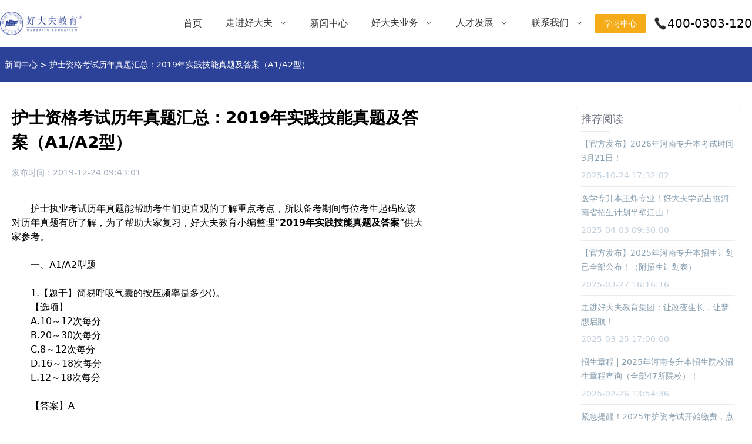

--- FILE ---
content_type: text/html;charset=utf-8
request_url: https://www.haodaifujiaoyu.com/article/000394.html
body_size: 37213
content:
<!DOCTYPE html><html><head><meta charset="utf-8">
<meta name="viewport" content="width=device-width, initial-scale=1,maximum-scale=1.0, user-scalable=no, viewport-fit=cover">
<title>护士资格考试历年真题汇总：2019年实践技能真题及答案（A1&#x2F;A2型）-好大夫教育</title>
<meta name="renderer" content="webkit">
<meta name="force-rendering" content="webkit">
<meta http-equiv="X-UA-Compatible" content="IE=Edge,chrome=1">
<meta name="baidu-site-verification" content="XafTzwk4aZ">
<script>
          var _hmt = _hmt || [];
          (function() {
            var hm = document.createElement("script");
            hm.src = "https://hm.baidu.com/hm.js?ee4f1c796a419c17f8f16fe2ac7734e9";
            var s = document.getElementsByTagName("script")[0]; 
            s.parentNode.insertBefore(hm, s);
          })();
          </script>
<meta name="keywords" content="好大夫,好大夫教育,好大夫教育集团,专升本,河南专升本,医学教育网,河南医学考试,护士资格证,主治医师考试,好大夫医考,医学考试">
<meta name="description" content="　　护士执业考试历年真题能帮助考生们更直观的了解重点考点，所以备考期间每位考生起码应该对历年真题有所了解，为了帮助大家复习，好大夫教育小编整理“2019年实践技能真题及答案”供大家参考。

　　一、A1/A2型题

　　1.【题干】简易呼吸气囊的按压频率是多少()。
　　【选项】
　　A.10～12次每分
　　B.20～30次每分
　　C.8～12次每分
　　D.16～18次每分...">
<link rel="stylesheet" href="https://oss.haodaifujiaoyu.com/hdf-web/public/_nuxt/entry.P0Dbs-kV.css">
<link rel="stylesheet" href="https://oss.haodaifujiaoyu.com/hdf-web/public/_nuxt/swiper-vue.hv19AXdi.css">
<link rel="stylesheet" href="https://oss.haodaifujiaoyu.com/hdf-web/public/_nuxt/DefaultFooter.8Gjke3D3.css">
<link rel="modulepreload" as="script" crossorigin href="https://oss.haodaifujiaoyu.com/hdf-web/public/_nuxt/polyfills.j7Ob1TOj.js">



<link rel="modulepreload" as="script" crossorigin href="https://oss.haodaifujiaoyu.com/hdf-web/public/_nuxt/entry.o_x9Ae4A.js">
<link rel="modulepreload" as="script" crossorigin href="https://oss.haodaifujiaoyu.com/hdf-web/public/_nuxt/swiper-vue.lMUvBQhm.js">
<link rel="modulepreload" as="script" crossorigin href="https://oss.haodaifujiaoyu.com/hdf-web/public/_nuxt/color.MLOkOye0.js">
<link rel="modulepreload" as="script" crossorigin href="https://oss.haodaifujiaoyu.com/hdf-web/public/_nuxt/DefaultFooter.vue.C8aopS4J.js">
<link rel="modulepreload" as="script" crossorigin href="https://oss.haodaifujiaoyu.com/hdf-web/public/_nuxt/fetch.buMmwgcC.js">
<link rel="modulepreload" as="script" crossorigin href="https://oss.haodaifujiaoyu.com/hdf-web/public/_nuxt/_code_.html.4frgJ87v.js">
<link rel="modulepreload" as="script" crossorigin href="https://oss.haodaifujiaoyu.com/hdf-web/public/_nuxt/dayjs.bcZqVWvV.js">
<link rel="modulepreload" as="script" crossorigin href="https://oss.haodaifujiaoyu.com/hdf-web/public/_nuxt/vue.f36acd1f.x9NGahYL.js">
<link rel="prefetch" as="script" crossorigin href="https://oss.haodaifujiaoyu.com/hdf-web/public/_nuxt/_code_.html-legacy.yPP0RXjz.js">
<link rel="prefetch" as="script" crossorigin href="https://oss.haodaifujiaoyu.com/hdf-web/public/_nuxt/fetch-legacy.DEUFxtlN.js">
<link rel="prefetch" as="script" crossorigin href="https://oss.haodaifujiaoyu.com/hdf-web/public/_nuxt/dayjs-legacy.9llQsuT1.js">
<link rel="prefetch" as="script" crossorigin href="https://oss.haodaifujiaoyu.com/hdf-web/public/_nuxt/vue.f36acd1f-legacy.l9iFKmik.js">
<link rel="prefetch" as="script" crossorigin href="https://oss.haodaifujiaoyu.com/hdf-web/public/_nuxt/index-legacy.zOLSz6j2.js">
<link rel="prefetch" as="script" crossorigin href="https://oss.haodaifujiaoyu.com/hdf-web/public/_nuxt/DefaultFooter.vue-legacy.ib--ajHp.js">
<link rel="prefetch" as="script" crossorigin href="https://oss.haodaifujiaoyu.com/hdf-web/public/_nuxt/select-legacy.JLUoBf80.js">
<link rel="prefetch" as="script" crossorigin href="https://oss.haodaifujiaoyu.com/hdf-web/public/_nuxt/input-legacy.G9g4oEY9.js">
<link rel="prefetch" as="script" crossorigin href="https://oss.haodaifujiaoyu.com/hdf-web/public/_nuxt/use-form-item-legacy.Kv-zAJor.js">
<link rel="prefetch" as="script" crossorigin href="https://oss.haodaifujiaoyu.com/hdf-web/public/_nuxt/dialog-legacy.VqRehyTk.js">
<link rel="prefetch" as="script" crossorigin href="https://oss.haodaifujiaoyu.com/hdf-web/public/_nuxt/ic_up-legacy.8aDc17mV.js">
<link rel="prefetch" as="script" crossorigin href="https://oss.haodaifujiaoyu.com/hdf-web/public/_nuxt/useDevice-legacy.h83OVXiD.js">
<link rel="prefetch" as="script" crossorigin href="https://oss.haodaifujiaoyu.com/hdf-web/public/_nuxt/UrlUtils-legacy.1dbgcHjo.js">
<link rel="prefetch" as="script" crossorigin href="https://oss.haodaifujiaoyu.com/hdf-web/public/_nuxt/1-legacy.s8PqOiHY.js">
<link rel="prefetch" as="script" crossorigin href="https://oss.haodaifujiaoyu.com/hdf-web/public/_nuxt/message-legacy.otbT3WPC.js">
<link rel="prefetch" as="script" crossorigin href="https://oss.haodaifujiaoyu.com/hdf-web/public/_nuxt/ic_close_white-legacy.1cRclNGT.js">
<link rel="prefetch" as="script" crossorigin href="https://oss.haodaifujiaoyu.com/hdf-web/public/_nuxt/2-legacy.E1oYx6oo.js">
<link rel="prefetch" as="script" crossorigin href="https://oss.haodaifujiaoyu.com/hdf-web/public/_nuxt/3-legacy.WJ47kifV.js">
<link rel="prefetch" as="script" crossorigin href="https://oss.haodaifujiaoyu.com/hdf-web/public/_nuxt/4-legacy.r5Ck5zLd.js">
<link rel="prefetch" as="script" crossorigin href="https://oss.haodaifujiaoyu.com/hdf-web/public/_nuxt/5-legacy.BFysI_Vb.js">
<link rel="prefetch" as="script" crossorigin href="https://oss.haodaifujiaoyu.com/hdf-web/public/_nuxt/6-legacy.I97CEGGq.js">
<link rel="prefetch" as="script" crossorigin href="https://oss.haodaifujiaoyu.com/hdf-web/public/_nuxt/7-legacy.J-0rR7xT.js">
<link rel="prefetch" as="script" crossorigin href="https://oss.haodaifujiaoyu.com/hdf-web/public/_nuxt/1-legacy.zj0-BEeo.js">
<link rel="prefetch" as="script" crossorigin href="https://oss.haodaifujiaoyu.com/hdf-web/public/_nuxt/2-legacy.7wilshdT.js">
<link rel="prefetch" as="script" crossorigin href="https://oss.haodaifujiaoyu.com/hdf-web/public/_nuxt/index-legacy.i8fyQg8A.js">
<link rel="prefetch" as="script" crossorigin href="https://oss.haodaifujiaoyu.com/hdf-web/public/_nuxt/index-legacy.R7p6QR1d.js">
<link rel="prefetch" as="script" crossorigin href="https://oss.haodaifujiaoyu.com/hdf-web/public/_nuxt/_module_-legacy.f91akKme.js">
<link rel="prefetch" as="script" crossorigin href="https://oss.haodaifujiaoyu.com/hdf-web/public/_nuxt/1-legacy.FTofHICb.js">
<link rel="prefetch" as="script" crossorigin href="https://oss.haodaifujiaoyu.com/hdf-web/public/_nuxt/2-legacy.GvkQNiEw.js">
<link rel="prefetch" as="script" crossorigin href="https://oss.haodaifujiaoyu.com/hdf-web/public/_nuxt/color-legacy.Ras7QUxm.js">
<link rel="prefetch" as="script" crossorigin href="https://oss.haodaifujiaoyu.com/hdf-web/public/_nuxt/default-legacy.H2rrnvo0.js">
<link rel="prefetch" as="script" crossorigin href="https://oss.haodaifujiaoyu.com/hdf-web/public/_nuxt/error-404-legacy.WX8DHVg4.js">
<link rel="prefetch" as="script" crossorigin href="https://oss.haodaifujiaoyu.com/hdf-web/public/_nuxt/error-500-legacy.hi2nhHYl.js">
<link rel="prefetch" as="script" crossorigin href="https://oss.haodaifujiaoyu.com/hdf-web/public/_nuxt/default.qdMg44C3.js">
<link rel="prefetch" as="style" href="https://oss.haodaifujiaoyu.com/hdf-web/public/_nuxt/error-404.Vm5INJzo.css">
<link rel="prefetch" as="script" crossorigin href="https://oss.haodaifujiaoyu.com/hdf-web/public/_nuxt/error-404.uPKGMTQd.js">
<link rel="prefetch" as="style" href="https://oss.haodaifujiaoyu.com/hdf-web/public/_nuxt/error-500.cq71GyMn.css">
<link rel="prefetch" as="script" crossorigin href="https://oss.haodaifujiaoyu.com/hdf-web/public/_nuxt/error-500.jb3GTWSH.js">
<script type="module" src="https://oss.haodaifujiaoyu.com/hdf-web/public/_nuxt/polyfills.j7Ob1TOj.js" crossorigin></script>
<script src="https://oss.haodaifujiaoyu.com/hdf-web/public/_nuxt/polyfills-legacy.osCN2qlf.js" nomodule crossorigin></script>
<script src="https://oss.haodaifujiaoyu.com/hdf-web/public/_nuxt/entry-legacy.dBbTQ_R6.js" nomodule crossorigin></script>
<script type="module" src="https://oss.haodaifujiaoyu.com/hdf-web/public/_nuxt/entry.o_x9Ae4A.js" crossorigin></script></head><body><div id="__nuxt"><div><div class="w-full fixed z-50 top-0 left-0 right-0 bg-white shadow-gray-200" data-v-7a5facdd><div class="header-normal color-header" data-v-7a5facdd><div class="color-logo select-none cursor-pointer mr-5 lg:mr-15" data-v-7a5facdd><a href="/" data-v-7a5facdd><div class="flex flex-row items-center gap-2" data-v-7a5facdd><img class="min-w-[90px] w-[100px] lg:min-w-[120px] lg:w-[140px]" src="https://oss.haodaifujiaoyu.com/hdf-web/public/logo.png" alt="好大夫教育" data-v-7a5facdd></div></a></div><div class="default-nav hidden md:flex w-full flex-1 justify-end" data-v-7a5facdd><span data-v-7a5facdd></span></div><div class="md:hidden w-full flex flex-1 justify-end mr-3 md:mr-0" data-v-7a5facdd><div class="w-10 p-1" data-v-7a5facdd><img src="https://oss.haodaifujiaoyu.com/hdf-web/public/ic_menu.png" alt="好大夫教育" data-v-7a5facdd></div></div><a href="https://study.qwjiaoyu.com/?tenant=ZHONGWEI" target="_blank" data-v-7a5facdd><div class="learn-center-btn" data-v-7a5facdd>学习中心 </div></a><div class="hidden lg:flex flex-row items-center gap-0 ml-3 text-black" data-v-7a5facdd><img class="w-6" src="[data-uri]" alt="好大夫教育" data-v-7a5facdd><span class="text-xl text-nowrap" data-v-7a5facdd>400-0303-120</span></div></div><span data-v-7a5facdd></span></div><div class="mt-[var(--header-height)]"><!--[--><!--[--><div class="fixed top-[var(--header-height)] z-10 lef-0 right-0 w-full h-px bg-slate-100"></div><div class="w-full h-[60px] bg-primary sticky top-[var(--header-height)] z-10"><div class="w-full h-full max-w-screen-xl px-2 mx-auto flex flex-row items-center justify-between gap-3 text-white text-[14px]"><div class="w-full flex-1"><a class="hover:text-secondary" href="/article/">新闻中心</a><div class="inline-block mx-1">&gt;</div><a href="javascript:;">护士资格考试历年真题汇总：2019年实践技能真题及答案（A1/A2型）</a></div></div></div><div class="w-full max-w-screen-xl mx-auto py-5 px-1 sm:px-5"><div class="w-full flex flex-row gap-10 p-2 md:p-0 pb-20 justify-between"><div class="w-full flex-1 max-w-[700px] mt-5"><div><div class="w-full"><h1 class="font-bold text-[22px] md:text-[28px]">护士资格考试历年真题汇总：2019年实践技能真题及答案（A1/A2型）</h1></div><div class="text-[#A1ADBE] text-sm mt-5"><span>发布时间：</span><span>2019-12-24 09:43:01</span></div><div class="w-full my-5 mt-10"><span><span style="font-size:16px;">　　<a href="http://www.haodaifujiaoyu.com/front/ajax/article/getArtileBySubjectType?subjectId=267&type=12" target="_blank">护士执业考试历年真题</a>能帮助考生们更直观的了解重点考点，所以备考期间每位考生起码应该对历年真题有所了解，为了帮助大家复习，好大夫教育小编整理“<strong>2019年</strong></span><span style="font-size:16px;"><strong>实践技能</strong></span><span style="font-size:16px;"><strong>真题及答案</strong>”供大家参考。</span><br />
<br />
<span style="font-size:16px;">　　一、A1/A2型题</span><br />
<br />
<span style="font-size:16px;">　　1.【题干】简易呼吸气囊的按压频率是多少()。</span><br />
<span style="font-size:16px;">　　【选项】</span><br />
<span style="font-size:16px;">　　A.10～12次每分</span><br />
<span style="font-size:16px;">　　B.20～30次每分</span><br />
<span style="font-size:16px;">　　C.8～12次每分</span><br />
<span style="font-size:16px;">　　D.16～18次每分</span><br />
<span style="font-size:16px;">　　E.12～18次每分</span><br />
<br />
<span style="font-size:16px;">　　【答案】A</span><br />
<br />
<span style="font-size:16px;">　　2.【题干】某个护士，在2012年11月16日，通过护士考试，有效期是几年内注册()。</span><br />
<span style="font-size:16px;">　　【选项】</span><br />
<span style="font-size:16px;">　　A.2013年11月16日</span><br />
<span style="font-size:16px;">　　B.2014年11月16日</span><br />
<span style="font-size:16px;">　　C.2015年11月16日</span><br />
<span style="font-size:16px;">　　D.2016年11月16日</span><br />
<span style="font-size:16px;">　　E.2017年11月16日</span><br />
<br />
<span style="font-size:16px;">　　【答案】C</span><br />
<br />
<span style="font-size:16px;">　　3.【题干】某个工人长期在冷库工作，近日出现下肢肿胀，疼痛，足背动脉搏动消失，应考虑起哪种病情()。</span><br />
<span style="font-size:16px;">　　【选项】</span><br />
<span style="font-size:16px;">　　A.大隐静脉曲张</span><br />
<span style="font-size:16px;">　　B.小隐静脉曲张</span><br />
<span style="font-size:16px;">　　C.血栓闭塞性脉管炎</span><br />
<span style="font-size:16px;">　　D.下肢静脉曲张</span><br />
<span style="font-size:16px;">　　E.下肢深静脉曲张</span><br />
<br />
<span style="font-size:16px;">　　【答案】C</span><br />
<br />
<span style="font-size:16px;">　　4.【题干】初产妇，26岁，足月顺产，胎盘完全娩出后阴道出血较多，色暗红，检查发现子宫体软。此时应首先()。</span><br />
<span style="font-size:16px;">　　【选项】</span><br />
<span style="font-size:16px;">　　A.术前准备</span><br />
<span style="font-size:16px;">　　B.检查软产道</span><br />
<span style="font-size:16px;">　　C.抽血检查凝血功能</span><br />
<span style="font-size:16px;">　　D.按摩子宫</span><br />
<span style="font-size:16px;">　　E.纱条堵塞子宫腔</span><br />
<br />
<span style="font-size:16px;">　　【答案】E</span><br />
<br />
<span style="font-size:16px;">　　5.【题干】痰液分三层，是什么病()。</span><br />
<span style="font-size:16px;">　　【选项】</span><br />
<span style="font-size:16px;">　　A.支气管肺炎</span><br />
<span style="font-size:16px;">　　B.支气管炎</span><br />
<span style="font-size:16px;">　　C.支气管扩张</span><br />
<span style="font-size:16px;">　　D.肺水肿</span><br />
<span style="font-size:16px;">　　E.桶状胸</span><br />
<br />
<span style="font-size:16px;">　　【答案】C</span><br />
<br />
<span style="font-size:16px;">　　6.【题干】孕39周出现，反复阴道性阴道流血，应取体位()。</span><br />
<span style="font-size:16px;">　　【选项】</span><br />
<span style="font-size:16px;">　　A.半坐卧位</span><br />
<span style="font-size:16px;">　　B.膝胸卧位</span><br />
<span style="font-size:16px;">　　C.截石位</span><br />
<span style="font-size:16px;">　　D.左侧卧位</span><br />
<span style="font-size:16px;">　　E.头高足底位</span><br />
<br />
<span style="font-size:16px;">　　【答案】C</span><br />
<br />
<span style="font-size:16px;">　　7.【题干】患者男性，56岁，下肢静脉高位结扎及剥脱术后4小时，因站立排尿，小腿部伤口处突然出血不止，紧急处理方法是()。</span><br />
<span style="font-size:16px;">　　【选项】</span><br />
<span style="font-size:16px;">　　A.指压止血</span><br />
<span style="font-size:16px;">　　B.用止血带绑扎</span><br />
<span style="font-size:16px;">　　C.站立位包扎</span><br />
<span style="font-size:16px;">　　D.钳夹结扎</span><br />
<span style="font-size:16px;">　　E.抬高患肢，加压包扎</span><br />
<br />
<span style="font-size:16px;">　　【答案】E</span><br />
<br />
<span style="font-size:16px;">　　8.【题干】某护士在临床带教老师的指导下，正在进行无菌技术操作，其任务为铺无菌盘及戴无菌手套，铺好的无菌盘有效期不得超过()。</span><br />
<span style="font-size:16px;">　　【选项】</span><br />
<span style="font-size:16px;">　　A.4小时</span><br />
<span style="font-size:16px;">　　B.8小时</span><br />
<span style="font-size:16px;">　　C.12小时</span><br />
<span style="font-size:16px;">　　D.24小时</span><br />
<span style="font-size:16px;">　　E.48小时</span><br />
<br />
<span style="font-size:16px;">　　【答案】A</span><br />
<br />
<span style="font-size:16px;">　　9.【题干】患者，男性，因服毒而昏迷不醒，被送入急诊室抢救，了解到患者服用大量安眠药，此时护士应选用哪种洗胃液()。</span><br />
<span style="font-size:16px;">　　【选项】</span><br />
<span style="font-size:16px;">　　A.生理盐水B</span><br />
<span style="font-size:16px;">　　B.2%～4%碳酸氢钠溶液</span><br />
<span style="font-size:16px;">　　C.牛奶</span><br />
<span style="font-size:16px;">　　D.1:5000高锰酸钾溶液</span><br />
<span style="font-size:16px;">　　E.蛋清水</span><br />
<br />
<span style="font-size:16px;">　　【答案】D</span><br />
<br />
<span style="font-size:16px;">　　10.【题干】急性肾小球肾炎的电解质变化()。</span><br />
<span style="font-size:16px;">　　【选项】</span><br />
<span style="font-size:16px;">　　A.呼吸性酸中毒</span><br />
<span style="font-size:16px;">　　B.代谢性碱中毒</span><br />
<span style="font-size:16px;">　　C.低钠</span><br />
<span style="font-size:16px;">　　D.低钾</span><br />
<span style="font-size:16px;">　　E.高钙</span><br />
<br />
<span style="font-size:16px;">　　【答案】B</span><br />
<br />
<span style="font-size:16px;">　　11.【题干】患者，男性，45岁，因间断胸闷1周，1天前于夜间突然被迫坐起，频繁咳嗽，严重气急，咳大量粉红色泡沫痰，既往患冠心病10年，对该患者正确的护理是()。</span><br />
<span style="font-size:16px;">　　【选项】</span><br />
<span style="font-size:16px;">　　A.多食蔬菜蔬果</span><br />
<span style="font-size:16px;">　　B.端坐位，背部靠物支撑，双腿下垂</span><br />
<span style="font-size:16px;">　　C.给温开水饮用</span><br />
<span style="font-size:16px;">　　D.将硝酸甘油快速静脉推注</span><br />
<span style="font-size:16px;">　　E.与麻醉科联系给予气管插管</span><br />
<br />
<span style="font-size:16px;">　　【答案】B</span><br />
<br />
<span style="font-size:16px;">　　12.【题干】患者，女，45岁。患类风湿关节炎，自诉最近晨僵较严重，下列缓解晨僵的护理措施正确的是()。</span><br />
<span style="font-size:16px;">　　【选项】</span><br />
<span style="font-size:16px;">　　A.早晨起床后先用冷水浸泡僵硬关节然后按摩</span><br />
<span style="font-size:16px;">　　B.夜间睡眠时戴弹力手套保暖</span><br />
<span style="font-size:16px;">　　C.尽量不要活动僵硬的关节</span><br />
<span style="font-size:16px;">　　D.关节内可注射透明质酸</span><br />
<span style="font-size:16px;">　　E.金庸止痛药</span><br />
<br />
<span style="font-size:16px;">　　【答案】B</span><br />
<br />
<span style="font-size:16px;">　　13.【题干】膝腱反射消失，肠鸣音减弱，问该病人是发生了什么()。</span><br />
<span style="font-size:16px;">　　【选项】</span><br />
<span style="font-size:16px;">　　A.高钾血症</span><br />
<span style="font-size:16px;">　　B.低钾血症</span><br />
<span style="font-size:16px;">　　C.高钙血症</span><br />
<span style="font-size:16px;">　　D.低钙血症</span><br />
<span style="font-size:16px;">　　E.低磷血症</span><br />
<br />
<span style="font-size:16px;">　　【答案】B</span><br />
<br />
<span style="font-size:16px;">　　14.【题干】胸骨上窝，锁骨上窝，肋间隙，有凹陷，问该病人是什么样的呼吸形态()。</span><br />
<span style="font-size:16px;">　　【选项】</span><br />
<span style="font-size:16px;">　　A.吸气性呼吸困难</span><br />
<span style="font-size:16px;">　　B.劳力性呼吸困难</span><br />
<span style="font-size:16px;">　　C.呼气性呼吸困难</span><br />
<span style="font-size:16px;">　　D.呼吸衰竭</span><br />
<span style="font-size:16px;">　　E.心力衰竭</span><br />
<br />
<span style="font-size:16px;">　　【答案】A</span><br />
<br />
<span style="font-size:16px;">　　15.【题干】一个七十八岁的男子近日来他出门找不到家的地方，把衣服当裤子穿，把裤子当衣服穿，丢三落四，老忘记当前发生的事情，请问该患者是什么病()。</span><br />
<span style="font-size:16px;">　　【选项】</span><br />
<span style="font-size:16px;">　　A.精神分裂症</span><br />
<span style="font-size:16px;">　　B.抑郁症</span><br />
<span style="font-size:16px;">　　C.阿尔兹海默症</span><br />
<span style="font-size:16px;">　　D.恐惧症</span><br />
<span style="font-size:16px;">　　E.遗忘症</span><br />
<br />
<span style="font-size:16px;">　　【答案】C</span><br />
<br />
<span style="font-size:16px;">　　16.【题干】大便隐血实验可以吃什么()。</span><br />
<span style="font-size:16px;">　　【选项】</span><br />
<span style="font-size:16px;">　　A.蔬菜</span><br />
<span style="font-size:16px;">　　B.羊肉</span><br />
<span style="font-size:16px;">　　C.牛肉</span><br />
<span style="font-size:16px;">　　D.豆腐</span><br />
<span style="font-size:16px;">　　E.内脏</span><br />
<br />
<span style="font-size:16px;">　　【答案】D</span><br />
<br />
<span style="font-size:16px;">　　17.【题干】图示肌内注射定位法最适合的人群是()。<br />
<div style="text-align:center;">
	<img referrerpolicy="no-referrer" src="https://oss.qwjiaoyu.com/upload/eduplat/article/20191224/1577151459379630250.jpg" alt="2019实践技能真题1" width="340" height="298" title="2019实践技能真题1" align="" /> 
</div>
</span><span style="font-size:16px;">　　【选项】</span><br />
<span style="font-size:16px;">　　A.孕妇</span><br />
<span style="font-size:16px;">　　B.老年人</span><br />
<span style="font-size:16px;">　　C.成年男性</span><br />
<span style="font-size:16px;">　　D.成年女性</span><br />
<span style="font-size:16px;">　　E.2岁以内婴幼儿</span><br />
<br />
<span style="font-size:16px;">　　【答案】E</span><br />
<br />
<span style="font-size:16px;">　　18.【题干】患者，男，40岁。发热38.3℃，行物理降温，图示的哪个部位不适合放置冰袋?()<br />
<div style="text-align:center;">
	<img referrerpolicy="no-referrer" src="https://oss.qwjiaoyu.com/upload/eduplat/article/20191224/1577151505914306896.jpg" alt="2019实践技能真题2" width="149" height="320" title="2019实践技能真题2" align="" /> 
</div>
</span><span style="font-size:16px;">　　【选项】</span><br />
<span style="font-size:16px;">　　A.A</span><br />
<span style="font-size:16px;">　　B.B</span><br />
<span style="font-size:16px;">　　C.C</span><br />
<span style="font-size:16px;">　　D.D</span><br />
<span style="font-size:16px;">　　E.E</span><br />
<br />
<span style="font-size:16px;">　　【答案】E</span><br />
<br />
<span style="font-size:16px;">　　19.【题干】某患者在候诊时突然感到腹痛难忍，四肢冰冷，出冷汗，门诊护士应()。</span><br />
<span style="font-size:16px;">　　【选项】</span><br />
<span style="font-size:16px;">　　A.让患者平卧</span><br />
<span style="font-size:16px;">　　B.安排提前就诊</span><br />
<span style="font-size:16px;">　　C.给予热饮料</span><br />
<span style="font-size:16px;">　　D.给予止痛药</span><br />
<span style="font-size:16px;">　　E.态度和蔼，劝其耐心等待</span><br />
<br />
<span style="font-size:16px;">　　【答案】B</span><br />
<br />
<span style="font-size:16px;">　　20.【题干】卡介苗接种，进针角度为()。</span><br />
<span style="font-size:16px;">　　【选项】</span><br />
<span style="font-size:16px;">　　A.5度</span><br />
<span style="font-size:16px;">　　B.10～20度</span><br />
<span style="font-size:16px;">　　C.30～40度</span><br />
<span style="font-size:16px;">　　D.90度</span><br />
<span style="font-size:16px;">　　E.50～70度</span><br />
<br />
<span style="font-size:16px;">　　【答案】A</span><br />
<br />
<span style="font-size:16px;">　　21.【题干】临床护理操作中，属于侵犯患者隐私的是()。</span><br />
<span style="font-size:16px;">　　【选项】</span><br />
<span style="font-size:16px;">　　A.取得患者同意后让学生观摩学习</span><br />
<span style="font-size:16px;">　　B.窥探与病情无关的身体其他部位</span><br />
<span style="font-size:16px;">　　C.一旦确诊患者具有烈性传染病立即上报</span><br />
<span style="font-size:16px;">　　D.不探究与诊疗无关的患者隐</span><br />
<span style="font-size:16px;">　　E.经过患者同意后，公开患者资料</span><br />
<br />
<span style="font-size:16px;">　　【答案】B</span><br />
<br />
<span style="font-size:16px;">　　22.【题干】患者，女性，41岁，原发性肝癌晚期，无明显诱因突发右上腹剧痛，面色苍白，大汗，查体：腹膜刺激征阳性，考虑为()。</span><br />
<span style="font-size:16px;">　　【选项】</span><br />
<span style="font-size:16px;">　　A.肝癌腹膜移位</span><br />
<span style="font-size:16px;">　　B.肝癌结节破裂</span><br />
<span style="font-size:16px;">　　C.急性胃穿孔</span><br />
<span style="font-size:16px;">　　D.急性胆囊炎</span><br />
<span style="font-size:16px;">　　E.急性胰腺炎</span><br />
<br />
<span style="font-size:16px;">　　【答案】B</span><br />
<br />
<span style="font-size:16px;">　　23.【题干】不属于物理损伤的是()。</span><br />
<span style="font-size:16px;">　　【选项】</span><br />
<span style="font-size:16px;">　　A.站立</span><br />
<span style="font-size:16px;">　　B.烫伤</span><br />
<span style="font-size:16px;">　　C.放射损伤</span><br />
<span style="font-size:16px;">　　D.嗓音</span><br />
<span style="font-size:16px;">　　E.电器伤</span><br />
<br />
<span style="font-size:16px;">　　【答案】E</span><br />
<br />
<span style="font-size:16px;">　　24.【题干】患者男，45岁。因冠心病住院治疗，住院期间突然发生室颤，责任护士立即赶到床边，确认患者心脏骤停后立即电除颤，患者意识未恢复，此时抢救的首选药物是()。</span><br />
<span style="font-size:16px;">　　【选项】</span><br />
<span style="font-size:16px;">　　A.利多卡因</span><br />
<span style="font-size:16px;">　　B.卡拉明</span><br />
<span style="font-size:16px;">　　C.阿托品</span><br />
<span style="font-size:16px;">　　D.碳酸氢钠</span><br />
<span style="font-size:16px;">　　E.肾上腺素</span><br />
<br />
<span style="font-size:16px;">　　【答案】A</span><br />
<br />
<span style="font-size:16px;">　　25.【题干】患者70岁，咳嗽咳痰，痰液黏稠不易咳出，下列措施错误的是()。</span><br />
<span style="font-size:16px;">　　【选项】</span><br />
<span style="font-size:16px;">　　A.给予化痰药</span><br />
<span style="font-size:16px;">　　B.多饮水</span><br />
<span style="font-size:16px;">　　C.拍背</span><br />
<span style="font-size:16px;">　　D.雾化吸入</span><br />
<span style="font-size:16px;">　　E.体位引流</span><br />
<br />
<span style="font-size:16px;">　　【答案】E</span><br />
<br />
<span style="font-size:16px;">　　26.【题干】患儿，男，2岁，由于喂养不当导致出现营养不良，其皮下脂肪最先消耗的部分是()。<br />
<div style="text-align:center;">
	<img referrerpolicy="no-referrer" src="https://oss.qwjiaoyu.com/upload/eduplat/article/20191224/1577151549425248038.jpg" alt="2019实践技能真题3" width="346" height="494" title="2019实践技能真题3" align="" /> 
</div>
</span><span style="font-size:16px;">　　【选项】</span><br />
<span style="font-size:16px;">　　A.A</span><br />
<span style="font-size:16px;">　　B.B</span><br />
<span style="font-size:16px;">　　C.C</span><br />
<span style="font-size:16px;">　　D.D</span><br />
<span style="font-size:16px;">　　E.E</span><br />
<br />
<span style="font-size:16px;">　　【答案】D</span><br />
<br />
<span style="font-size:16px;">　　更多免费模拟试题和历年真题关注好大夫教育或下载“好大夫医考”app。好大夫教育立足医考培训界12年，专注河南医学考试！想了解更多医学资讯，关注好大夫医考，国家最新医疗政策、医师资格考试、护士资格考试、住院医师规范化培训、职称考试、执业药师、各类证书、学历提升等项目满足大家各项需求。</span><br /></span></div><div class="w-full py-2 mt-16"><div class="text-[#869DAE] text-sm hover:text-primary"><span>上一篇：</span><a href="/article/000395.html"><span>护士资格考试历年真题汇总：2019年实践技能真题及答案（A3/A4型）</span></a></div><div class="text-[#869DAE] text-sm hover:text-primary mt-2"><span>下一篇：</span><a href="/article/000393.html"><span>口腔助理医师考试复习的7种记忆方法，学会了吗</span></a></div></div></div></div><div class="hidden sticky md:flex cursor-pointer flex-col top-[25%] w-[280px] h-fit min-h-[380px] p-2 border rounded-md bg-white"><div class="w-full text-[18px] text-gray-500"><span>推荐阅读</span><div class="w-[50px] h-px bg-[#E7ECEF] my-2"></div></div><div class="w-full h-full overflow-x-auto"><!--[--><div class="w-full"><a href="/article/HDFJTXW_892.html" class="text-[#869DAE] text-sm hover:text-primary"><span>【官方发布】2026年河南专升本考试时间3月21日！</span></a><div class="text-[#C2D1DD] text-sm mt-2"><span>2025-10-24 17:32:02</span></div><div class="w-full h-px bg-[#E7ECEF] my-2"></div></div><div class="w-full"><a href="/article/HDFJTXW_532.html" class="text-[#869DAE] text-sm hover:text-primary"><span>医学专升本王炸专业！好大夫学员占据河南省招生计划半壁江山！</span></a><div class="text-[#C2D1DD] text-sm mt-2"><span>2025-04-03 09:30:00</span></div><div class="w-full h-px bg-[#E7ECEF] my-2"></div></div><div class="w-full"><a href="/article/HDFJTXW_526.html" class="text-[#869DAE] text-sm hover:text-primary"><span>【官方发布】2025年河南专升本招生计划已全部公布！（附招生计划表）</span></a><div class="text-[#C2D1DD] text-sm mt-2"><span>2025-03-27 16:16:16</span></div><div class="w-full h-px bg-[#E7ECEF] my-2"></div></div><div class="w-full"><a href="/article/HDFJTXW_523.html" class="text-[#869DAE] text-sm hover:text-primary"><span>走进好大夫教育集团：让改变生长，让梦想启航！</span></a><div class="text-[#C2D1DD] text-sm mt-2"><span>2025-03-25 17:00:00</span></div><div class="w-full h-px bg-[#E7ECEF] my-2"></div></div><div class="w-full"><a href="/article/HDFJTXW_453.html" class="text-[#869DAE] text-sm hover:text-primary"><span>招生章程 | 2025年河南专升本招生院校招生章程查询（全部47所院校）！</span></a><div class="text-[#C2D1DD] text-sm mt-2"><span>2025-02-26 13:54:36</span></div><div class="w-full h-px bg-[#E7ECEF] my-2"></div></div><div class="w-full"><a href="/article/HDFJTXW_430.html" class="text-[#869DAE] text-sm hover:text-primary"><span>紧急提醒！2025年护资考试开始缴费，点击查看操作流程↘</span></a><div class="text-[#C2D1DD] text-sm mt-2"><span>2025-02-12 10:22:16</span></div><div class="w-full h-px bg-[#E7ECEF] my-2"></div></div><div class="w-full"><a href="/article/HDFJTXW_431.html" class="text-[#869DAE] text-sm hover:text-primary"><span>2024年河南西学中考试成绩已公布，累计考核合格学员已达2500余人！</span></a><div class="text-[#C2D1DD] text-sm mt-2"><span>2025-02-12 09:25:01</span></div><div class="w-full h-px bg-[#E7ECEF] my-2"></div></div><div class="w-full"><a href="/article/HDFJTXW_399.html" class="text-[#869DAE] text-sm hover:text-primary"><span>2025礼遇新春｜护资好课最高立减1319元！助力考生冲刺通关↘</span></a><div class="text-[#C2D1DD] text-sm mt-2"><span>2025-01-13 17:46:36</span></div><!----></div><!--]--></div></div></div></div><!--]--><!--]--></div><div class="w-full bg-[#25347c] flex flex-col"><div class="hidden md:flex w-full relative p-10 md:p-20"><div class="absolute top-0 left-0 right-0 bottom-0 z-0"><img class="w-full h-full object-cover" src="https://oss.haodaifujiaoyu.com/hdf-web/public/img-footer-bg.png" alt="好大夫教育"></div><div class="max-w-screen-2xl w-full mx-auto flex flex-col text-[14px] text-white font-light z-10"><div class="hidden md:flex w-full"><div class="w-full flex flex-col items-center justify-center"><p class="text-lg md:text-2xl font-[550] text-center" style="font-family:Arial;"> “打造国内最专业的的医学培训机构，树立业内最优秀的医学教育品牌”</p><p class="text-xs md:text-sm my-5">一切以学员为中心，服务只有起点，满意没有终点</p></div></div><div class="hidden md:flex my-8 w-full h-px bg-[rgba(255,255,255,0.2)]"></div><div class="max-w-screen-lg mx-auto w-full flex flex-row justify-around font-normal"><div class="flex w-full flex-1 flex-col gap-2 justify-between"><!--[--><div class="w-full flex-1 flex flex-col min-h-[50px] lg:min-h-auto"><div class="flex flex-row text-white"><div class="w-[100px]"><span>走进好大夫</span></div><div class="my-1 mr-5"><div class="w-[2px] h-3 bg-white opacity-70"></div></div><div class="w-full flex-1 flex flex-row flex-wrap"><!--[--><a href="/into/desc/" target="_self" class="flex"><div class="mx-2 hover:text-secondary-light select-none cursor-pointer"><span>集团概况</span></div></a><a href="/into/timeline/" target="_self" class="flex"><div class="mx-2 hover:text-secondary-light select-none cursor-pointer"><span>发展历程</span></div></a><a href="/into/honor/" target="_self" class="flex"><div class="mx-2 hover:text-secondary-light select-none cursor-pointer"><span>集团荣誉</span></div></a><a href="/into/teacher/" target="_self" class="flex"><div class="mx-2 hover:text-secondary-light select-none cursor-pointer"><span>优秀教师</span></div></a><!--]--></div></div></div><div class="w-full flex-1 flex flex-col min-h-[50px] lg:min-h-auto"><div class="flex flex-row text-white"><div class="w-[100px]"><span>好大夫业务</span></div><div class="my-1 mr-5"><div class="w-[2px] h-3 bg-white opacity-70"></div></div><div class="w-full flex-1 flex flex-row flex-wrap"><!--[--><a href="https://bmed.haodaifujiaoyu.com" target="_blank" class="flex"><div class="mx-2 hover:text-secondary-light select-none cursor-pointer"><span>医学专升本</span></div></a><a href="https://www.iyixueedu.com" target="_blank" class="flex"><div class="mx-2 hover:text-secondary-light select-none cursor-pointer"><span>益学专升本</span></div></a><a href="/brand/3/" target="_self" class="flex"><div class="mx-2 hover:text-secondary-light select-none cursor-pointer"><span>对口升学</span></div></a><a href="/brand/4/" target="_self" class="flex"><div class="mx-2 hover:text-secondary-light select-none cursor-pointer"><span>院校定制化</span></div></a><a href="/brand/5/" target="_self" class="flex"><div class="mx-2 hover:text-secondary-light select-none cursor-pointer"><span>学历继续教育</span></div></a><a href="/brand/6/" target="_self" class="flex"><div class="mx-2 hover:text-secondary-light select-none cursor-pointer"><span>护士资格证书</span></div></a><a href="/brand/7/" target="_self" class="flex"><div class="mx-2 hover:text-secondary-light select-none cursor-pointer"><span>熠学职业技能</span></div></a><!--]--></div></div></div><div class="w-full flex-1 flex flex-col min-h-[50px] lg:min-h-auto"><div class="flex flex-row text-white"><div class="w-[100px]"><span>人才发展</span></div><div class="my-1 mr-5"><div class="w-[2px] h-3 bg-white opacity-70"></div></div><div class="w-full flex-1 flex flex-row flex-wrap"><!--[--><a href="/recruit/1/" target="_self" class="flex"><div class="mx-2 hover:text-secondary-light select-none cursor-pointer"><span>用人理念</span></div></a><a href="/recruit/2/" target="_self" class="flex"><div class="mx-2 hover:text-secondary-light select-none cursor-pointer"><span>招聘信息</span></div></a><!--]--></div></div></div><div class="w-full flex-1 flex flex-col min-h-[50px] lg:min-h-auto"><div class="flex flex-row text-white"><div class="w-[100px]"><span>联系我们</span></div><div class="my-1 mr-5"><div class="w-[2px] h-3 bg-white opacity-70"></div></div><div class="w-full flex-1 flex flex-row flex-wrap"><!--[--><a href="/contactUs/1/" target="_self" class="flex"><div class="mx-2 hover:text-secondary-light select-none cursor-pointer"><span>联系我们</span></div></a><a href="/contactUs/2/" target="_self" class="flex"><div class="mx-2 hover:text-secondary-light select-none cursor-pointer"><span>网站建议</span></div></a><a href="/help" target="_self" class="flex"><div class="mx-2 hover:text-secondary-light select-none cursor-pointer"><span>帮助中心</span></div></a><!--]--></div></div></div><!--]--></div><div class="flex flex-row min-w-fit"><div class="w-fit flex flex-col items-center"><p>在线客服</p><img class="max-w-[80px] object-contain my-2" src="https://oss.haodaifujiaoyu.com/hdf-web/public/在线客服.jpg" alt="好大夫教育"></div><div class="flex flex-col gap-2 md:gap-3 ml-5"><span></span></div></div></div></div></div><div class="text-[#B7BBBE] text-[12px] md:text-[14px] text-center px-20 py-15 md:px-0 md:py-10 font-normal"><div><span>Copyright @ 2025,HAO DAI FU Education.河南好大夫教育集团有限公司</span></div><div class="mt-2"><span><a href="https://beian.miit.gov.cn/" target="_blank" class="hover:text-primary-light" rel="noopener noreferrer">豫ICP备19004429号-1</a></span></div></div></div></div></div><script type="application/json" id="__NUXT_DATA__" data-ssr="true">[["Reactive",1],{"data":2,"state":669,"once":674,"_errors":675,"serverRendered":594,"path":676},{"UDbWtFZHz5":3,"yVHAU25Woe":582},{"main":4,"footer":6,"into":20,"employee":227,"recruit":230,"brand":238,"article":570,"contactUs":572},{"videoUrl":5},"https://video.qwjiaoyu.com/sv/8dde32-18d53e47dbe/8dde32-18d53e47dbe.mp4",{"QRCode":7},[8,12,16],{"title":9,"icon":10,"url":11},"公众号","/qrcode_icon_weixin.png","/好大夫公众号.jpg",{"title":13,"icon":14,"url":15},"视频号","/qrcode_icon_video.png","/好大夫视频号.jpg",{"title":17,"icon":18,"url":19},"抖音","/qrcode_icon_douyin.png","/好大夫抖音号.jpg",{"aboutImage":21,"timelineImage":22,"honorImage":23,"leaderImage":24,"timeline":25,"honorCert":72,"honor":103,"teacher":125,"commending":186},"/into/ic_into_about_header.jpg","/into/ic_into_about_timeline.png","/into/ic_into_about_honor.png","/into/ic_into_about_leader1.jpg",[26,30,33,36,39,42,45,48,51,54,57,60,63,66,69],{"title":27,"date":28,"content":29},"日臻成熟的好大夫教育集团，将会以更加稳健的步伐，服务医学人、奉献全社会、共赢医未来！","······","",{"title":31,"date":32,"content":29},"①郑州二七区光明路新校区落成②承担河南省卫健委2024届高职高专临床医学专业毕业生理论知识大联考③托管经营焦作职工医学院","2024年",{"title":34,"date":35,"content":29},"①先进基层党组织②通本教育分公司成立③职业技能大师工作室成立④中卫健科获批高新技术企业","2023年",{"title":37,"date":38,"content":29},"①教学基地全面升级，教学及生活设施大幅改善②成立益学专升本③校外培训工作先进单位","2022年",{"title":40,"date":41,"content":29},"①郑州熠学职业技能培训学校成立②通本教育西学中项目、对口升学项目启动③中卫健科智慧实习全面启动","2021年",{"title":43,"date":44,"content":29},"①中卫健科趣卫课堂上线②中卫职业教育平台上线③郑州好大夫教育培训学校成立","2020年",{"title":46,"date":47,"content":29},"①漯河市熠学教育科技有限公司成立②生殖健康咨询师河南总代理挂牌③网络研发中心运营④荣获第三届GET中国教育联榜品牌“十大智慧校长、十佳教育模式创新品牌”殊荣⑤中卫健科网络科技有限公司成立","2019年",{"title":49,"date":50,"content":29},"①成功举办第一届“好大夫”杯新乡医学院三全学院临床技能大赛②与郑州市第二人民医院、三全学院、深圳光靓医疗投资公司共同建立眼科学院③荣获2017中国年度《最佳雇主》奖④规培、全科医师项目开启","2018年",{"title":52,"date":53,"content":29},"①黄河科技大学、三全学院好大夫教学站成立②信阳职业技术学院第九届“悬壶济世”临床技能大赛圆满成功③同济职业培训学校成立","2017年",{"title":55,"date":56,"content":29},"①成立河南益学教育科技有限公司②与河南工业大学、新乡医学院三全学院、河南医学高等专科学院签订战略合作","2016年",{"title":58,"date":59,"content":29},"①《好大夫系列丛书》第四军医大学出版社出版②建立录播室，迈向线上融合发展第一步③公司第一次组织架构改革","2015年",{"title":61,"date":62,"content":29},"①成立继续教育部，新增成人教育心理咨询师等项目②成立新医、焦作职工成人教育教学站③出版国内第一本彩色图谱式教材《技能通关宝典》","2013年",{"title":64,"date":65,"content":29},"①成立三门峡、漯河、驻马店、焦作直营分校②濮阳、平顶山等加盟校③网络部成立“网络+平板终端”教学新模式","2011年",{"title":67,"date":68,"content":29},"①注册好大夫，成立支持中心、研发教务部②印刷第一本好大夫教材③新增医师资格培训项目高端班、冲刺班","2010年",{"title":70,"date":71,"content":29},"①公司成立，鹤壁、郑州、许昌和信阳分校成立②西医、中（西）医临床医学资格证项目培训开启","2008年",[73,76,79,82,85,88,91,94,97,100],{"title":74,"url":75},"2016年度实力教育品牌","/into/honor/2016年度实力教育品牌@2x.png",{"title":77,"url":78},"2022年度校外培训工作先进单位","/into/honor/2022年度校外培训工作先进单位@2x.png",{"title":80,"url":81},"爱心捐赠","/into/honor/爱心捐赠.png",{"title":83,"url":84},"办学许可证","/into/honor/办学许可证.png",{"title":86,"url":87},"第三届GCT中国教育联榜品牌十佳教育模式创新品牌","/into/honor/第三届GCT中国教育联榜品牌十佳教育模式创新品牌@2x.png",{"title":89,"url":90},"河南省医药卫生骨干职业教育集团副理事长单位","/into/honor/河南省医药卫生骨干职业教育集团副理事长单位@2x.png",{"title":92,"url":93},"河南省中药学产教融合专业联盟理事单位","/into/honor/河南省中药学产教融合专业联盟理事单位.png",{"title":95,"url":96},"黄河科技学医师资格考核单位","/into/honor/黄河科技学医师资格考核单位.png",{"title":98,"url":99},"新乡医学院三全学校医师资格考核单位","/into/honor/新乡医学院三全学校医师资格考核单位.png",{"title":101,"url":102},"中国教育行业最具影响力典范品牌","/into/honor/中国教育行业最具影响力典范品牌@2x.png",[104,106,108,110,111,113,115,117,119,121,123],{"title":105},"拥有郑州市二七区教育局颁发的培训办学资质",{"title":107},"河南省人力资源和社会保障厅颁发的职业技能提升办学资质",{"title":109},"河南省人力资源和社会保障厅备案的全省首批线上培训平台",{"title":92},{"title":112},"中国康复医学会产后康复专业委员会成员单位",{"title":114},"河南省医药卫生骨干职业教育集团“副理事长单位”",{"title":116},"河南省家政服务与管理产教融合专业联盟副理事长单位",{"title":118},"拥有河南省新闻出版局颁发的出版物经营资质",{"title":120},"河南省文化和旅游厅颁发的网络文化经营资质",{"title":122},"拥有“好大夫”及“趣卫课堂”等商标的所有权",{"title":124},"托管经营河南省公办医学类中专一所",[126,130,134,138,142,146,149,153,157,161,165,169,173,176,180,182],{"name":127,"desc":128,"url":129},"高老师","AKA“老高”，好大夫教育教学总监，好大夫金牌讲师，主讲公共英语。深谙先进的教学理念以及教学方法。教学风格诙谐幽默，深受历届学生喜爱。","/brand/module1/teacher/高老师高杨.png",{"name":131,"desc":132,"url":133},"姜老师","AKA“大姜”，好大夫特聘讲师，主讲生理学与病理学。致力于将每一节课都打造成学员得分的宝库！学员评语：“此人定非世间有，必是太白落人间”","/brand/module1/teacher/姜老师.png",{"name":135,"desc":136,"url":137},"程老师","AKA“芬姐”，教研组阶段长，好大夫金牌讲师，主讲生理学。握解题利刃，化难题于无形！对比下老杜老师，芬儿姐的课堂还是可以捕捉到幽默感滴~                    ","/brand/module1/teacher/程老师.png",{"name":139,"desc":140,"url":141},"杜老师","AKA“老杜”，专业课教研组长，好大夫金牌讲师，主讲病理学。高效率传递升本内核！不擅长玩梗，但是为了学习氛围，一直坚持营造幽默课堂氛围。","/brand/module1/teacher/杜老师.png",{"name":143,"desc":144,"url":145},"姚老师","TEM8  CATTI笔译2级，好大夫教育英语特级讲师，从教十载，课时量过万，首创“题源教学法”，授课思路清晰，方法得当，深受学员认可。","/brand/module1/teacher/姚老师姚硕.png",{"name":127,"desc":147,"url":148},"从事专升本教育6年，育人6000+，曾带出省状元学员数十名，英语专业八级。获得2023年度郑州市二七区优秀教师荣誉称号。","/brand/module1/teacher/高老师高慧敬.png",{"name":150,"desc":151,"url":152},"邹老师","三年高数教学经验，课时超1000+，带过超500+学生，授课风格逻辑性强，擅长运用连连看教学方法，启发学生思考问题，注重学生习惯的培养。","/brand/module1/teacher/邹老师.png",{"name":154,"desc":155,"url":156},"闫老师","好大夫高级讲师，主讲病理学，授课思路清晰，详略得当，个性鲜明，擅长结合多种教学方式，帮助学员掌握考试要点，深受广大学员的喜爱和好评。","/brand/module1/teacher/闫老师.png",{"name":158,"desc":159,"url":160},"廉老师","AKA “廉哥”，英语组教研组长，好大夫高级讲师，用心挖掘学习技巧与方法，每一个眼神都能捕获到踏实的感觉~跟着廉哥学习，心里更踏实！","/brand/module1/teacher/廉老师.png",{"name":162,"desc":163,"url":164},"位老师","AKA “C位”，教研组阶段长，好大夫高级讲师，主讲英语，授课过程中，把条理清晰展现得淋漓尽致!C位C位当之无愧！","/brand/module1/teacher/位老师.png",{"name":166,"desc":167,"url":168},"任老师","AKA “任姐”，好大夫生理学讲师，授课循序渐进，条理清晰！任姐看起来很温柔？但在授课方面绝对如风似火，绝对可以放心哦~","/brand/module1/teacher/任老师.png",{"name":170,"desc":171,"url":172},"郭老师","好大夫公共英语讲师，教会学员基础！助力学员面对中等难题！引领学员向高难度题目进攻！助力升本之心，在教学点滴中逐渐发亮!","/brand/module1/teacher/郭金平.png",{"name":143,"desc":174,"url":175},"AKA “小姚儿”，教研组阶段长，好大夫病理学讲师，因为懂题所以懂你，玩转病理提分不难！PS：小姚儿有点儿小严格哦~","/brand/module1/teacher/姚老师姚凡.png",{"name":177,"desc":178,"url":179},"陈老师","好大夫公共英语讲师，TEM8。长期处于教学一线，深刻理解学生需求，时刻关注学生情绪，以学员为中心，亲和力强，深受广大学员喜爱与好评。","/brand/module1/teacher/陈老师-1.png",{"name":150,"desc":181,"url":152},"好大夫高数讲师，课时超7000+小时，五年高数教学经验，授课风格逻辑性强，启发学生思考问题，注重学生习惯的培养。",{"name":183,"desc":184,"url":185},"李老师","北京中医药大学中医基础理论硕士，坚持“三重一稳，目标明确：带大家吃透课本，构建清晰框架，让知识点“了然于心”！","/brand/module1/teacher/李老师.png",[187,191,195,198,202,205,208,212,215,218,221,224],{"name":188,"title":189,"url":190},"陈洁","月度销售冠军","/into/commending/陈洁.png",{"name":192,"title":193,"url":194},"刘东红","月度销售新星","/into/commending/刘东红.png",{"name":196,"title":193,"url":197},"虎亚男","/into/commending/虎亚男.png",{"name":199,"title":200,"url":201},"徐泽超","月度销售之星","/into/commending/徐泽超.png",{"name":203,"title":200,"url":204},"崔慧单","/into/commending/崔慧单.png",{"name":206,"title":200,"url":207},"李筝","/into/commending/李筝.png",{"name":209,"title":210,"url":211},"吴莉莉","月度服务之星","/into/commending/吴莉莉.png",{"name":213,"title":210,"url":214},"任凤伟","/into/commending/任凤伟.png",{"name":216,"title":210,"url":217},"赵合峰","/into/commending/赵合峰.png",{"name":219,"title":210,"url":220},"李利民","/into/commending/李利民.png",{"name":222,"title":210,"url":223},"徐卓云","/into/commending/徐卓云.png",{"name":225,"title":200,"url":226},"霍梦兰","/into/commending/霍梦兰.png",{"headerImage1":228,"headerImage2":229},"/employee/img_header.png","/employee/img_header2.png",{"moreList":231},[232,234,236],{"name":77,"url":233},"/recruit/1.png",{"name":74,"url":235},"/recruit/2.png",{"name":101,"url":237},"/recruit/3.png",{"module1":239,"module2":272,"module3":317,"module4":360,"module5":453,"module6":478,"module7":507},{"headerImage":240,"headerImage1":241,"teacher":242,"book":256},"/brand/module1/img_module_header.jpg","/brand/module1/img_module_header.png",[243,244,245,246,247,248,249,250,251,252,253,254,255],{"name":127,"desc":128,"url":129},{"name":131,"desc":132,"url":133},{"name":135,"desc":136,"url":137},{"name":139,"desc":140,"url":141},{"name":143,"desc":144,"url":145},{"name":127,"desc":147,"url":148},{"name":150,"desc":151,"url":152},{"name":154,"desc":155,"url":156},{"name":158,"desc":159,"url":160},{"name":162,"desc":163,"url":164},{"name":166,"desc":167,"url":168},{"name":170,"desc":171,"url":172},{"name":143,"desc":174,"url":175},[257,258,259,260,261,262,263,264,265,266,267,268,269,270,271],"/brand/module1/book/病理解剖学通解必备.png","/brand/module1/book/高等数学题库.png","/brand/module1/book/高数通解必备.png","/brand/module1/book/公共英语题库.png","/brand/module1/book/管理学题库.png","/brand/module1/book/护理核心考点.png","/brand/module1/book/生理病理核心考点.png","/brand/module1/book/生理病理题库.png","/brand/module1/book/生理学通解必备.png","/brand/module1/book/医学词汇3800.png","/brand/module1/book/医学高数题库.png","/brand/module1/book/医学管理学核心考点.png","/brand/module1/book/医学管理学题库.png","/brand/module1/book/英语通解必备.png","/brand/module1/book/中医通解必备.png",{"headerImage":273,"teacher":274,"book":301},"/brand/module2/img_module_header.jpg",[275,277,279,281,283,285,287,289,291,293,295,297,299],{"name":127,"desc":128,"url":276},"/brand/module2/teacher/高老师高杨.png",{"name":131,"desc":132,"url":278},"/brand/module2/teacher/姜老师.png",{"name":135,"desc":136,"url":280},"/brand/module2/teacher/程老师.png",{"name":139,"desc":140,"url":282},"/brand/module2/teacher/杜老师.png",{"name":143,"desc":144,"url":284},"/brand/module2/teacher/姚老师姚硕.png",{"name":127,"desc":147,"url":286},"/brand/module2/teacher/高老师高慧敬.png",{"name":150,"desc":151,"url":288},"/brand/module2/teacher/邹老师.png",{"name":154,"desc":155,"url":290},"/brand/module2/teacher/闫老师.png",{"name":158,"desc":159,"url":292},"/brand/module2/teacher/廉老师.png",{"name":162,"desc":163,"url":294},"/brand/module2/teacher/位老师.png",{"name":166,"desc":167,"url":296},"/brand/module2/teacher/任老师.png",{"name":170,"desc":171,"url":298},"/brand/module2/teacher/郭金平.png",{"name":143,"desc":174,"url":300},"/brand/module2/teacher/姚老师姚凡.png",[302,303,304,305,306,307,308,309,310,311,312,313,314,315,316],"/brand/module2/book/病理解剖学通解必备.png","/brand/module2/book/高等数学题库.png","/brand/module2/book/高数通解必备.png","/brand/module2/book/公共英语题库.png","/brand/module2/book/管理学题库.png","/brand/module2/book/护理核心考点.png","/brand/module2/book/生理病理核心考点.png","/brand/module2/book/生理病理题库.png","/brand/module2/book/生理学通解必备.png","/brand/module2/book/医学词汇3800.png","/brand/module2/book/医学高数题库.png","/brand/module2/book/医学管理学核心考点.png","/brand/module2/book/医学管理学题库.png","/brand/module2/book/英语通解必备.png","/brand/module2/book/中医通解必备.png",{"headerImage":318,"list1":319,"plan":343},"/brand/module3/img_module_header.jpg",[320,324,328,332,336,339],{"title":321,"name":322,"content":323},"讲","师资团队","分阶段分需教学，针对性课程带领学生牢固掌握考点",{"title":325,"name":326,"content":327},"答","助教团队","助教老师课后解惑，确保学习全程不留疑点",{"title":329,"name":330,"content":331},"练","师资+助教团队","高频高质配套练习与专职助教抽查，及时巩固所学知识",{"title":333,"name":334,"content":335},"管","班主任团队","全程督学，自律性较差的学生及时引导，持续关注",{"title":337,"name":330,"content":338},"测","阶段性测试，根据成绩反馈及时调整授课计划",{"title":340,"name":341,"content":342},"规","择校规划团队","根据招生计划及历年录取情况为学生规划目标院校",[344,348,352,356],{"title":345,"content":346,"url":347},"全科定制教学","科学测评系统，定位复习漏洞，覆盖全学科，针对性教学、个性化提升。","/brand/module3/plan/img1.png",{"title":349,"content":350,"url":351},"专属复习方案","立足学生实际情况，分解细化提升目标，量身定制复习方案。","/brand/module3/plan/img2.png",{"title":353,"content":354,"url":355},"直击备考漏洞","题型、考点、易错点，深度剖析支招。直击备考漏洞，解决偏科问题。","/brand/module3/plan/img3.png",{"title":357,"content":358,"url":359},"适合不同学员","个性化课程，因专施教，适合不同基础学员。","/brand/module3/plan/img4.png",{"headerImage":361,"list1":362,"list2":393,"list3":403,"list4":410},"/brand/module4/img_module_header.jpg",[363,366,369,372,375,378,381,384,387,390],{"title":364,"url":365},"三门峡市中心医院","/brand/module4/list1/三门峡市中心医院.jpg",{"title":367,"url":368},"信阳市中医院","/brand/module4/list1/信阳市中医院.jpg",{"title":370,"url":371},"卢氏县中医院","/brand/module4/list1/卢氏县中医院.jpg",{"title":373,"url":374},"新乡医学院第一附属医院","/brand/module4/list1/新乡医学院第一附属医院.jpg",{"title":376,"url":377},"栾川县中医院","/brand/module4/list1/栾川县中医院.jpg",{"title":379,"url":380},"渑池县中医院","/brand/module4/list1/渑池县中医院.jpg",{"title":382,"url":383},"西华县人民医院","/brand/module4/list1/西华县人民医院.jpg",{"title":385,"url":386},"辉县市中医院","/brand/module4/list1/辉县市中医院.jpg",{"title":388,"url":389},"郑州市中心医院","/brand/module4/list1/郑州市中心医院.jpg",{"title":391,"url":392},"鲁山县人民医院","/brand/module4/list1/鲁山县人民医院.jpg",[394,397,400],{"title":395,"url":396},"1","/brand/module4/list2/1.png",{"title":398,"url":399},"2","/brand/module4/list2/2.png",{"title":401,"url":402},"3","/brand/module4/list2/3.png",[404,406,408],{"title":395,"url":405},"/brand/module4/list3/1.png",{"title":398,"url":407},"/brand/module4/list3/2.png",{"title":401,"url":409},"/brand/module4/list3/3.png",[411,413,415,417,420,423,426,429,432,435,438,441,444,447,450],{"title":395,"url":412},"/brand/module4/list4/1.png",{"title":398,"url":414},"/brand/module4/list4/2.png",{"title":401,"url":416},"/brand/module4/list4/3.png",{"title":418,"url":419},"4","/brand/module4/list4/4.png",{"title":421,"url":422},"5","/brand/module4/list4/5.png",{"title":424,"url":425},"6","/brand/module4/list4/6.png",{"title":427,"url":428},"7","/brand/module4/list4/7.png",{"title":430,"url":431},"8","/brand/module4/list4/8.png",{"title":433,"url":434},"9","/brand/module4/list4/9.png",{"title":436,"url":437},"10","/brand/module4/list4/10.png",{"title":439,"url":440},"11","/brand/module4/list4/11.png",{"title":442,"url":443},"12","/brand/module4/list4/12.png",{"title":445,"url":446},"13","/brand/module4/list4/13.png",{"title":448,"url":449},"14","/brand/module4/list4/14.png",{"title":451,"url":452},"15","/brand/module4/list4/15.png",{"headerImage":454,"list1":455,"list2":465},"/brand/module5/img_module_header.jpg",[456,459,462],{"title":395,"name":457,"content":458},"入学难度低","满足职称评定、找工作等各类考试需求",{"title":398,"name":460,"content":461},"毕业难度低","各类专业省控线普遍较低，且有部分如分政策",{"title":401,"name":463,"content":464},"性价比较高","录取入学后，正常情况下都可以在规定年限毕业",[466,470,474],{"title":467,"content":468,"url":469},"毕业年限延长","成人高考作为一种性价比较高的学历提升形式，在毕业时间上有一定优势。一般时间最短为2.5-3年即可毕业，拿到相应的毕业证书。但近些年随着改革措施的不断落地实施，\u003Cspan style='color:red;'>很多院校都选择了延长学制\u003C/span>，少则延长半年，长则延长一年。","/brand/module5/list2/img1.png",{"title":471,"content":472,"url":473},"考试难度增加","我们都知道“花钱买证”时代已经过去，过去“代考”乱象被彻底制止了，成考考试的难度也在逐渐增加。报考成考的学生一年比一年多，竞争激烈，\u003Cspan style='color:red;'>院校招生指标名额有限，择优录取，分数提高。\u003C/span>","/brand/module5/list2/img2.png",{"title":475,"content":476,"url":477},"招生名校/专业减少","为了充分培养顶尖人才，许多名校已经不再招收成考生；除此之外，随着大量考生集中在需求专业报考，很多\u003Cspan style='color:red;'>专业随之停考成必然趋势。\u003C/span>","/brand/module5/list2/img3.png",{"headerImage":479,"list1":480,"list2":487,"list3":500},"/brand/module6/img_module_header.jpg",[481,483,485],{"title":395,"url":482},"/brand/module6/list1/河南医学高等专科学校.jpg",{"title":398,"url":484},"/brand/module6/list1/河南护理职业学院.jpg",{"title":401,"url":486},"/brand/module6/list1/郑州卫生健康职业学院.jpg",[488,492,496],{"title":489,"content":490,"url":491},"名师巧记","归纳重点，查漏补贴","/brand/module6/list2/1.png",{"title":493,"content":494,"url":495},"覆盖考纲","精炼知识点，要点把握","/brand/module6/list2/2.png",{"title":497,"content":498,"url":499},"精选题源","涵盖高质题源2500道","/brand/module6/list2/3.png",[501,503,505],{"title":395,"url":502},"/brand/module6/list3/1.png",{"title":398,"url":504},"/brand/module6/list3/2.png",{"title":401,"url":506},"/brand/module6/list3/3.png",{"headerImage":508,"list1":509,"list2":534,"school":551},"/brand/module7/img_module_header.jpg",[510,514,518,522,526,530],{"title":511,"name":512,"content":513},"强","专业性强","熠学职业技能专门提供各种职业技能的培训，覆盖面广，专业性强，可以满足不同领域职业技能培训的需求。",{"title":515,"name":516,"content":517},"高","教学质量高","熠学职业技能精选经验丰富、专业过硬的师资团队，能够提供优质的教学服务，提高学员的技能水平。",{"title":519,"name":520,"content":521},"活","培训方式灵活","熠学职业技能采用多种培训方式，包括面授、网络授课、实践操作等，可以根据学员的需求和实际情况灵活调整。",{"title":523,"name":524,"content":525},"践","注重实践","熠学职业技能培训机构注重实践操作和技能训练，能够使学员在实际操作中掌握技能，提高解决实际问题的能力。",{"title":527,"name":528,"content":529},"保","就业保障","熠学职业技能培训机构与多家企业建立了合作关系，可以为学员提供更多的就业机会和就业保障。",{"title":531,"name":532,"content":533},"询","咨询服务","只要是熠学的学员，无论你在将来什么时候，只要有关于职业培训方面的问题都可以随时咨询，老师将在第一时间为你排扰解难。",[535,539,543,547],{"title":536,"content":537,"url":538},"学历提升","成教、在职研究生","/brand/module7/list2/01.png",{"title":540,"content":541,"url":542},"职业职称证书","经济师、社会工作者、会计证、教师资格证、职业药师","/brand/module7/list2/02.png",{"title":544,"content":545,"url":546},"职业技能证书","健康管理师、公共营养师、保育师、企业人力资源管理师、电子商务师、养老护理员、老动关系协调师、互联网营销师、家政服务员","/brand/module7/list2/03.png",{"title":548,"content":549,"url":550},"专项职业能力","中医催乳、中医康复理疗、中医小儿推拿","/brand/module7/list2/04.png",[552,555,558,561,564,567],{"title":553,"url":554},"餐厅","/brand/module7/school/餐厅1.jpg",{"title":556,"url":557},"自习室","/brand/module7/school/自习室1.jpg",{"title":559,"url":560},"健身房","/brand/module7/school/健身房1.jpg",{"title":562,"url":563},"超市","/brand/module7/school/超市1.jpg",{"title":565,"url":566},"宿舍","/brand/module7/school/宿舍1.jpg",{"title":568,"url":569},"教室","/brand/module7/school/教室.jpg",{"headerImage":571},"/article/img-header.png",{"headerImage1":573,"headerImage2":573,"help":574},"/contact/img_contact_header.png",{"tab":575},[576,579],{"title":577,"content":578},"常见问题","\u003Cp>1、统招专升本的本科学历含金量如何？属于全日制普通本科吗？\u003C/p>\n\u003Cp>统招专升本的本科学历含金量是最高的，属于全日制普通本科。考上后，学生将享受与全日制本科生同等的待遇，获得的毕业证书也与普通本科生的无异，社会认可度一致。无论是考研、考编还是考公，都将享有相同的权益。\u003C/p>\n\u003Cp>&nbsp;\u003C/p>\n\u003Cp>2、专升本的毕业证书和正常本科的毕业证书有什么区别？\u003C/p>\n\u003Cp>没有本质的区别，唯一的细微差别在于，有的专升本毕业证书上可能会注明&ldquo;专科起点本科学习&rdquo;的字样，但这并不影响其学历的等价性，专升本毕业生与统招本科毕业生在享受福利待遇方面是相同的。\u003C/p>\n\u003Cp>&nbsp;\u003C/p>\n\u003Cp>3、河南专升本考试的选拔对象都包含哪些？\u003C/p>\n\u003Cp>河南专升本考试主要面向河南省内高校应届大专毕业生进行选拔。具体选拔对象包括普通高校全日制专科学籍的应届毕业生，这些学生在校期间未受到任何纪律处分，且已修完教学计划规定的课程并能如期毕业。需要注意的是，外省就读的河南户籍学生、在校大一、大二学生、自考大专生和成教大专生等均不符合报考条件。\u003C/p>\n\u003Cp>&nbsp;\u003C/p>\n\u003Cp>4、专升本是否允许跨专业报考？\u003C/p>\n\u003Cp>一般不允许跨专业报考，专升本只能选择与专科所学专业相同或相近的专业进行报考，具体的可报考专业参考官方公布的本、专科专业对照表。\u003C/p>\n\u003Cp>&nbsp;\u003C/p>\n\u003Cp>5、专升本学制几年？\u003C/p>\n\u003Cp>专升本的学制一般为2-3年。具体来说，普通高等教育专升本通常需要2年时间，而医学类专业则可能需要3年时间。\u003C/p>\n\u003Cp>&nbsp;\u003C/p>\n\u003Cp>6、河南专升本考试全称是什么？\u003C/p>\n\u003Cp>河南省选拔普通高等学校优秀专科毕业生进入本科阶段学习考试。\u003C/p>\n\u003Cp>&nbsp;\u003C/p>\n\u003Cp>7、错过了专升本考试的报名时间还能补报吗？\u003C/p>\n\u003Cp>各省的报名政策有所不同。以河南省为例，每年的报名时间通常设定在上一年的11月至12月之间。一旦逾期，报名系统会自动关闭，不再接受补报。因此，建议考生务必关注报名时间，以免错过。\u003C/p>\n\u003Cp>&nbsp;\u003C/p>\n\u003Cp>8、专升本考试的总分是多少？\u003C/p>\n\u003Cp>专升本考试由各省自主组织，因此各地的考试总分可能会有所不同。以河南省为例，专升本考试满分是300分，其中英语科目占150分，专业课占150分。\u003C/p>\n\u003Cp>&nbsp;\u003C/p>\n\u003Cp>9、专升本考试有没有考试大纲或指定教材？\u003C/p>\n\u003Cp>每个省份的政策各不相同。以河南省为例，专升本考试并没有设定统一的考试大纲，也没有指定应试教材。然而，其他省份如甘肃、安徽、陕西、山西等，专升本考试都有相应的大纲作为参考。\u003C/p>\n\u003Cp>&nbsp;\u003C/p>\n\u003Cp>10、专升本考试有加分项目吗？\u003C/p>\n\u003Cp>在&ldquo;专升本&rdquo;的招生录取过程中，通常不会给予任何照顾分。但值得注意的是，部分省份对于获得国家奖项的考生可能会有加分政策。具体的加分情况还需根据各个省份的政策来确定。\u003C/p>\n\u003Cp>&nbsp;\u003C/p>\n\u003Cp>11、专升本入学后，可以申请转专业吗？\u003C/p>\n\u003Cp>专升本入学后，学生是不被允许转专业的。\u003C/p>\n\u003Cp>&nbsp;\u003C/p>\n\u003Cp>12、专升本的专业控制线是如何划定的？\u003C/p>\n\u003Cp>专业控制线是根据当年选拔考试的成绩，分专业来划定的全省最低控制线。\u003C/p>\n\u003Cp>&nbsp;\u003C/p>\n\u003Cp>13、专升本可以填报几个学校？\u003C/p>\n\u003Cp>每个省份的情况有所不同。通常情况下，考生可以填报第一志愿和多个平行志愿。以河南省为例，每个考生可以填报1至9个平行志愿。\u003C/p>\n\u003Cp>&nbsp;\u003C/p>\n\u003Cp>14、在外省上学但户籍是河南省的，能否参加河南省的普通专升本考试？\u003C/p>\n\u003Cp>不可以。河南省的统招专升本考试只针对本省内的院校进行招生，不允许跨省报考。\u003C/p>\n\u003Cp>&nbsp;\u003C/p>\n\u003Cp>15、分数在省控线以下，还有可能被录取吗？\u003C/p>\n\u003Cp>河南专升本考试如果分数低于省控线，那么被录取的可能性是不存在的。只有高于省控线，才有机会参与征集志愿。\u003C/p>\n\u003Cp>&nbsp;\u003C/p>\n\u003Cp>16、专升本的省控线是全国统一的吗？\u003C/p>\n\u003Cp>不是统一的，每个省份的专升本考试省控线都是根据该省的实际情况和考生成绩来划定的。\u003C/p>\n\u003Cp>&nbsp;\u003C/p>\n\u003Cp>17、如果专科在校期间考试挂科，还能报名参加专升本考试吗？\u003C/p>\n\u003Cp>可以，只要考生在毕业之前顺利补考通过，并在7月1号前取得毕业资格，都可以参加专升本考试。\u003C/p>\n\u003Cp>&nbsp;\u003C/p>\n\u003Cp>18、专科学生升入本校的本科时，在分数上是否享有优惠政策？\u003C/p>\n\u003Cp>没有优惠政策。专升本考试是省级统考，全省统一划定分数线，录取过程与普通高考类似，都是在全省级招生院校内统一进行。因此，不论是本校还是外校的学生，都没有任何分数的优惠。本校的专科学生升入本校的本科时，同样需要达到统一划定的分数线要求。\u003C/p>\n\u003Cp>&nbsp;\u003C/p>\n\u003Cp>19、河南专升本考试时间是如何安排的？\u003C/p>\n\u003Cp>上午英语考试：9：00&mdash;&mdash;11：30，下午专业课考试：15：00&mdash;&mdash;17：00。\u003C/p>\n\u003Cp>&nbsp;\u003C/p>\n\u003Cp>20、专升本报名后准考证什么时间发放？\u003C/p>\n\u003Cp>一般来说，学校会在考试前一周发放准考证。\u003C/p>\n\u003Cp>&nbsp;\u003C/p>\n\u003Cp>21、专升本的考试地点？\u003C/p>\n\u003Cp>根据考生所在的学校和所报考的专业进行随机分配的。一般来说，考试地点会安排在一些中小学内，与高考的考试地点类似。\u003C/p>\n\u003Cp>&nbsp;\u003C/p>\n\u003Cp>22、专升本考试成绩什么时间公布？\u003C/p>\n\u003Cp>2025年河南专升本考试成绩于4月2日公布。\u003C/p>\n\u003Cp>&nbsp;\u003C/p>\n\u003Cp>23、填报志愿时，如果第一志愿未能录取，会影响后续志愿的录取吗？\u003C/p>\n\u003Cp>不会。在志愿填报过程中，各志愿之间是相互独立的。如果第一志愿未能录取，系统会自动检索并考虑后续志愿，根据考生的分数和院校的招生余额进行投档。\u003C/p>\n\u003Cp>&nbsp;\u003C/p>\n\u003Cp>24、专升本可以补录吗？什么时候补录？\u003C/p>\n\u003Cp>可以补录，一般会在所有学校完成第一轮志愿录取后进行，如果有院校在首轮录取后仍有招生名额未满，便会进行补录。\u003C/p>\n\u003Cp>&nbsp;\u003C/p>\n\u003Cp>25、二本学校是否会有补录的机会？\u003C/p>\n\u003Cp>一般来说，二本学校的招生计划通常较为紧张，几乎不会出现未招满的情况，二本学校进行补录的机会相对较少。\u003C/p>\n\u003Cp>&nbsp;\u003C/p>\n\u003Cp>26、专升本的学费是多少？\u003C/p>\n\u003Cp>专升本学生的学费收取标准通常与高考升入学校学生相同。具体学费会因公办院校和民办院校而有所不同。一般而言，公办院校的学费相对较低，文科约为4400元，工科约为5000元，医学约为5500元，艺术类专业则可能达到8000元。而民办院校的学费则相对较高，通常在11000-20000元之间。\u003C/p>\n\u003Cp>&nbsp;\u003C/p>\n\u003Cp>27、专升本学生的学籍、教学管理和待遇是什么样的？\u003C/p>\n\u003Cp>专升本考入本科院校后，学生需按照学校规定的时间持《录取通知书》报到，并办理学籍变更手续。将享受与普通本科招生计划同等的待遇，包括学费、住宿费等方面的标准。教学管理方面，专升本学生将接受与本科同专业学生相同的教育和培养。\u003C/p>\n\u003Cp>&nbsp;\u003C/p>\n\u003Cp>28、河南专升本英语考试难不难？\u003C/p>\n\u003Cp>河南专升本英语考试难度因不同专业而有所差异。一般来说，公共英语的难度相当于3.5级水平，而专业英语的难度则可能达到4-6级水平。\u003C/p>\n\u003Cp>&nbsp;\u003C/p>\n\u003Cp>29、专升本考试英语词汇量的要求是多少？\u003C/p>\n\u003Cp>根据近年来的专升本公共英语试卷分析，通常要求考生具备大约3800的词汇量，其中包括3500个常用词汇和300个常用的固定搭配。在这3800个词汇中，大约有500-1000个是我们已经熟悉的。\u003C/p>\n\u003Cp>&nbsp;\u003C/p>\n\u003Cp>30、河南专升本英语考试的题型有哪些？\u003C/p>\n\u003Cp>公共英语：阅读理解（4篇20题，共40分）、完形填空（1篇20题，共20分）、判断语句正误（1篇5题，共10分）、英译汉选择（5题，共10分）；汉译英翻译（5题，共15分）、选词填空（1篇5题，共15分）、改错（10题，共20分）、写作（1题，共20分）。\u003C/p>\n\u003Cp>专业英语：阅读理解（4篇20题，共40分）、完形填空（1篇20题，共20分）、改错（10题，共20分）、段落排序（5题，共10分）、翻译（汉译英5题，共15分；英译汉1题，共10分）、写作（30分）。\u003C/p>\n\u003Cp>&nbsp;\u003C/p>\n\u003Cp>31、专升本的招生录取原则是什么？\u003C/p>\n\u003Cp>投档按照&ldquo;分数优先、遵循志愿&rdquo;的原则。根据设定的最低控制线，从高分到低分，学校会择优录取考生。\u003C/p>\n\u003Cp>&nbsp;\u003C/p>\n\u003Cp>32、专升本学制几年？\u003C/p>\n\u003Cp>专升本学制大多为2年，但特定专业如临床医学、中医学、口腔医学和针灸推拿学等则为3年制。\u003C/p>\n\u003Cp>&nbsp;\u003C/p>\n\u003Cp>33、河南专升本考试由谁来组织？\u003C/p>\n\u003Cp>河南省教育厅组织考试。\u003C/p>\n\u003Cp>&nbsp;\u003C/p>\n\u003Cp>34、专升本考试监考严不严？\u003C/p>\n\u003Cp>专升本考试的监考非常严格，任何作弊行为都会受到严肃处理。\u003C/p>\n\u003Cp>&nbsp;\u003C/p>\n\u003Cp>35、河南专升本考试时间？\u003C/p>\n\u003Cp>2023年河南专升本考试时间4月2日；\u003C/p>\n\u003Cp>2024年河南专升本考试时间4月1日；\u003C/p>\n\u003Cp>2025年河南专升本考试时间3月17日；\u003C/p>\n\u003Cp>2026年河南专升本考试时间3月21日。\u003C/p>\n\u003Cp>&nbsp;\u003C/p>\n\u003Cp>36、专升本考试科目有哪些？\u003C/p>\n\u003Cp>专升本考试的科目因省份而异。以河南省为例，考试科目主要包括英语和专业课。具体科目依据专业不同而有所区别，如管理类专业大多考英语和管理学，理工类专业大多考英语和高数，医学类专业大多考英语和生理病理学。对于英语专业的学生，他们需要考专业英语；而非英语专业的学生则考公共英语。\u003C/p>\n\u003Cp>&nbsp;\u003C/p>\n\u003Cp>37、河南专升本专业课有哪些？\u003C/p>\n\u003Cp>河南专升本专业课主要包括除英语或专业英语外的其他科目，例如大学语文、管理学、高等数学、动物植物遗传学、生理学病理解剖学、中医基础、经济学、法学基础、教育学心理学等。此外，还包括针对特定专业的综合课程，如体育专业综合、音乐专业综合、美术专业综合以及舞蹈专业综合。\u003C/p>\n\u003Cp>&nbsp;\u003C/p>\n\u003Cp>38、河南专升本艺术类考生的专业课考试是如何安排的？\u003C/p>\n\u003Cp>河南专升本艺术类考生的专业课考试通常在每年的12月份陆续展开。\u003C/p>\n\u003Cp>&nbsp;\u003C/p>\n\u003Cp>39、专升本的报名费是多少？\u003C/p>\n\u003Cp>专升本报名时需要按规定缴纳一定费用，具体包括：每名考生需支付报名费15元，信息采集费12元，每参加一科考试需缴纳12元。对于艺术、体育类考生，还需额外支付专业考试费，音乐、美术类考生每人100元，体育类考生每人50元。这些费用通常由考点负责收取。\u003C/p>\n\u003Cp>&nbsp;\u003C/p>\n\u003Cp>40、专升本网上报名网址是什么？\u003C/p>\n\u003Cp>考生可登录河南省教育考试院（原河南省招生办公室）官网进行专升本网上报名。\u003C/p>\n\u003Cp>&nbsp;\u003C/p>\n\u003Cp>41、专升本考试网上报名时间\u003C/p>\n\u003Cp>专升本考试的网上报名通常在每年的12月中旬左右开始，考生需要登录河南省招生考生服务平台进行网络报名。\u003C/p>\n\u003Cp>&nbsp;\u003C/p>\n\u003Cp>42、专升本信息采集时间\u003C/p>\n\u003Cp>专升本信息采集的具体时间通常由学校统一组织，并会提前通知学生进行现场照相。\u003C/p>\n\u003Cp>&nbsp;\u003C/p>\n\u003Cp>43、在专升本信息采集过程中，需要注意哪些事项？\u003C/p>\n\u003Cp>首先，由于信息采集的背景是白色，请避免穿着与背景颜色相近的衣物，以免影响采集效果。\u003C/p>\n\u003Cp>其次，考生必须携带二代身份证（或临时身份证）进行信息采集，请务必妥善保管好自己的身份证。如果不慎丢失，请立即办理二代临时身份证。\u003C/p>\n\u003Cp>最后，近年信息采集是采用指纹采集方式，请考生在采集前将左手食指清洗干净，并按照要求在机器上按三次，确保采集成功后再换下一名考生。\u003C/p>\n\u003Cp>&nbsp;\u003C/p>\n\u003Cp>44、专升本志愿填报时间\u003C/p>\n\u003Cp>2024年河南专升本志愿填报于4月22日9:00至4月23日18:00进行，考生需登录河南省教育考试院网站，点击首页网上服务大厅中的&ldquo;河南省普通高校招生考生服务平台&rdquo;，在登录界面输入考生号、身份证号和登录密码，进入系统进行填报。考生可填报1-9个高校平行志愿，经审核认定的原建档立卡高职（专科）毕业生录取，实行计划单列便于评卷在填报志愿时可兼报建档立卡专项计划。\u003C/p>\n\u003Cp>&nbsp;\u003C/p>\n\u003Cp>45、河南专升本参加考试的人数多吗？\u003C/p>\n\u003Cp>近年来，河南专升本考试的报考人数呈现逐年增长的趋势。2024年河南专升本的总招生规模达到了94383人。\u003C/p>\n\u003Cp>2023年河南专升本报考人数是238922人，招生总计划91016人。其中，二本院校计划招生37076人，三本院校计划招生53940人，总录取率38.10%，二本录取率15.52%，三本录取率22.58%。\u003C/p>\n\u003Cp>2022年河南专升本报考人数超220000人，招生总计划88962人。其中，二本院校计划招生33742人，三本院校计划招生55225人，总录取率40.43%，二本录取率15.33%，三本录取率25.10%。\u003C/p>\n\u003Cp>2021年河南专升本报考人数是187400人，招生总计划67978人。其中，二本院校计划招生31320人，三本院校计划招生36658人，总录取率36.27%，二本录取率16.71%，三本录取率53.93%。\u003C/p>\n\u003Cp>2020年河南专升本报考人数是159400人，招生总计划66480人。其中，二本院校计划招生28055人，三本院校计划招生38425人，总录取率41.82%，二本录取率17.60%，三本录取率57.91%。\u003C/p>\n\u003Cp>&nbsp;\u003C/p>\n\u003Cp>&nbsp;\u003C/p>",{"title":580,"content":581},"售后政策","\u003Ch1>\u003Cstrong>1、退款须知\u003C/strong>\u003C/h1>\u003Cp>好大夫集团服务宗旨&ldquo;一切以学员为中心&rdquo;！我们始终将学生的权益放在首位，制定了以下退费政策，以确保用户在遇到需要退费的情况时，能够得到公正、合理、快速的处理。\u003C/p>\u003Cp>\u003Cstrong>1.1\u003C/strong>\u003Cstrong>积极处理\u003C/strong>\u003Cstrong>原则\u003C/strong>\u003C/p>\u003Cp>我们承诺，在符合退费条件的情况下，将根据您实际支付的金额进行全额退款。\u003C/p>\u003Cp>\u003Cstrong>1.2快速退费流程\u003C/strong>\u003C/p>\u003Cp>我们致力于为您提供便捷、高效的退费服务。一旦您提出退费申请，我们将尽快进行审核，并在确认无误后，将退款金额原路返回至您的支付账户。\u003C/p>\u003Cp>\u003Cstrong>1.3优惠活动退费说明\u003C/strong>\u003C/p>\u003Cp>若您在购买课程时参与了优惠活动，并享受了相应的优惠金额，那么在退费时，我们将根据优惠后的实际支付金额进行核算。但请您放心，即使扣除优惠金额，我们依然会确保您的退费金额公平合理。\u003C/p>\u003Cp>\u003Cstrong>1.4课程进度与退费限制\u003C/strong>\u003C/p>\u003Cp>我们理解，一旦课程开始，您可能已经投入了一定的时间和精力。因此，若当期课程已结课，即所有课程内容已结束，我们将无法再提供退费服务。但在课程结课之前，只要您符合退费条件，我们都将为您提供全额退款。\u003C/p>\u003Cp>\u003Cstrong>1.5学生权益保障\u003C/strong>\u003C/p>\u003Cp>我们始终将学员权益放在首位，在退费过程中，如有任何疑问或争议，我们都将积极与您沟通，并寻求最公正、合理的解决方案。\u003C/p>\u003Ch1>2、\u003Cstrong>退款比例标准\u003C/strong>\u003C/h1>\u003Cp>鉴于\u003Cu>&nbsp;\u003C/u>\u003Cstrong>\u003Cu>升本通关私塾、英才全程实景班、实习优优PRO、实习优优SE\u003C/u>\u003C/strong>\u003Cu>&nbsp;\u003C/u>为线上课程，依据《消费者权益保护法》第二十五条之规定，此类产品不适用于\u003Cstrong>七天无理由退货政策\u003C/strong>。为切实保障用户的合法权益，制定了对应的退款比例规则。\u003C/p>\u003Ch4>\u003Cstrong>2.1\u003C/strong>\u003Cstrong>&ldquo;\u003C/strong>\u003Cstrong>升本通关私塾班\u003C/strong>\u003Cstrong>&rdquo;\u003C/strong>\u003Cstrong>的退款规则：\u003C/strong>\u003C/h4>\u003Ctable style=\"border-collapse: collapse; border-color: #000000; border-style: solid;\" border=\"2\">\u003Ctbody>\u003Ctr>\u003Ctd width=\"135\">\u003Cp>\u003Cstrong>时长\u003C/strong>\u003C/p>\u003C/td>\u003Ctd width=\"135\">\u003Cp>\u003Cstrong>退款比例\u003C/strong>\u003C/p>\u003C/td>\u003C/tr>\u003Ctr>\u003Ctd width=\"135\">\u003Cp>t＜24小时\u003C/p>\u003C/td>\u003Ctd width=\"135\">\u003Cp>全额退款\u003C/p>\u003C/td>\u003C/tr>\u003Ctr>\u003Ctd width=\"135\">\u003Cp>24小时&le;t&le;96小时\u003C/p>\u003C/td>\u003Ctd width=\"135\">\u003Cp>50%\u003C/p>\u003C/td>\u003C/tr>\u003Ctr>\u003Ctd width=\"135\">\u003Cp>t＞120小时\u003C/p>\u003C/td>\u003Ctd width=\"135\">\u003Cp>不予退款\u003C/p>\u003C/td>\u003C/tr>\u003C/tbody>\u003C/table>\u003Cp>备注：时长自系统开课之时开始计算，不满24小时的按24小时计算，24小时以内可全额退款，超过24小时不满96小时的按50%的比例退款，大于120小时的不予退款。用户购买单独课程资料（不含纸质资料），用户发起退款，课程顾问、财务审核完成后，将在10个工作日内退款至用户账户（周六、日及国家法定节假日不计算工作日）。\u003C/p>\u003Ch4>\u003Cstrong>2.2\u003C/strong>\u003Cstrong>&ldquo;\u003C/strong>\u003Cstrong>英才全程实景班\u003C/strong>\u003Cstrong>&rdquo;\u003C/strong>\u003Cstrong>的退款规则：\u003C/strong>\u003C/h4>\u003Cp>\u003Cstrong>2.2.1开课前\u003C/strong>\u003C/p>\u003Cp>退费金额=学生所缴纳费用-&ldquo;2025年英语+生理病理预科课程费用&rdquo;\u003C/p>\u003Cp>\u003Cstrong>2.2.2开课后\u003C/strong>\u003C/p>\u003Cp>（1）开课3个工作日内退费，退费金额=学生所缴纳费用-&ldquo;2025年英语+生理病理预科课程费用&rdquo;\u003C/p>\u003Cp>（2）开课3个工作日至1个月内退费，退费金额=学生所缴纳费用-&ldquo;2025年英语+生理病理预科课程费用&rdquo;-已开课课时费-学费*10%\u003C/p>\u003Cp>（3）开课1个月后退费，退费金额=学生所缴纳费用-&ldquo;2025年英语+生理病理预科课程费用&rdquo;-已开课课时费-学费*20%\u003C/p>\u003Cp>（4）如退费金额无结余费用，不予退费。\u003C/p>\u003Cp>备注：&ldquo;2025年英语+生理病理预科课程费用&rdquo;：扣除1000元，扣除后不再关闭；学费=学生所缴纳费用-&ldquo;2025年英语+生理病理预科课程费用&rdquo;；已开课课时费=学费/总课时*开课天数。\u003C/p>\u003Ch4>\u003Cstrong>2.3\u003C/strong>\u003Cstrong>&ldquo;\u003C/strong>\u003Cstrong>实习优优PRO\u003C/strong>\u003Cstrong>&rdquo;、&ldquo;\u003C/strong>\u003Cstrong>实习优优SE\u003C/strong>\u003Cstrong>&rdquo;\u003C/strong>\u003Cstrong>的退款规则：\u003C/strong>\u003C/h4>\u003Cp>\u003Cstrong>2.3.1录播课\u003C/strong>\u003Cstrong>退费原则如下：\u003C/strong>\u003C/p>\u003Ctable style=\"border-collapse: collapse; border-color: #000000; border-style: solid;\" border=\"2\">\u003Ctbody>\u003Ctr>\u003Ctd width=\"193\">\u003Cp>\u003Cstrong>下单时间\u003C/strong>\u003C/p>\u003C/td>\u003Ctd width=\"193\">\u003Cp>\u003Cstrong>扣除费用\u003C/strong>\u003C/p>\u003C/td>\u003C/tr>\u003Ctr>\u003Ctd width=\"193\">\u003Cp>下单后时长&le;24小时\u003C/p>\u003C/td>\u003Ctd width=\"193\">\u003Cp>全额退费\u003C/p>\u003C/td>\u003C/tr>\u003Ctr>\u003Ctd width=\"193\">\u003Cp>下单后时长＞25小时\u003C/p>\u003C/td>\u003Ctd width=\"193\">\u003Cp>退费需扣除980元\u003C/p>\u003C/td>\u003C/tr>\u003C/tbody>\u003C/table>\u003Cp>\u003Cstrong>2.3.2直播课\u003C/strong>\u003C/p>\u003Ctable style=\"border-collapse: collapse; border-color: #000000; border-style: solid;\" border=\"2\">\u003Ctbody>\u003Ctr>\u003Ctd width=\"179\">\u003Cp>\u003Cstrong>开课时间\u003C/strong>\u003C/p>\u003C/td>\u003Ctd width=\"207\">\u003Cp>\u003Cstrong>扣除费用\u003C/strong>\u003C/p>\u003C/td>\u003C/tr>\u003Ctr>\u003Ctd width=\"179\">\u003Cp>开课后\u003C/p>\u003C/td>\u003Ctd width=\"207\">\u003Cp>980\u003C/p>\u003C/td>\u003C/tr>\u003Ctr>\u003Ctd width=\"179\">\u003Cp>开课后第一个月\u003C/p>\u003C/td>\u003Ctd width=\"207\">\u003Cp>980+5880*10%\u003C/p>\u003C/td>\u003C/tr>\u003Ctr>\u003Ctd width=\"179\">\u003Cp>开课后第二个月\u003C/p>\u003C/td>\u003Ctd width=\"207\">\u003Cp>980+5880*20%\u003C/p>\u003C/td>\u003C/tr>\u003Ctr>\u003Ctd width=\"179\">\u003Cp>开课后第三个月\u003C/p>\u003C/td>\u003Ctd width=\"207\">\u003Cp>980+5880*30%\u003C/p>\u003C/td>\u003C/tr>\u003Ctr>\u003Ctd colspan=\"2\" width=\"387\">\u003Cp>以此类推\u003C/p>\u003C/td>\u003C/tr>\u003C/tbody>\u003C/table>\u003Cp>直播课开课后，退款时将扣除录播课费用，所扣除的录播课程将保留用户的观看权限；\u003C/p>\u003Cp>直播课开播后第一个月，将按扣除录播课费用后的比例（10%）扣除已开播直播课程费用。（课程周期为10个月，期间退费规则如下：自直播课开播后，每经过一个月，退费时将在原扣费比例基础上额外扣除10%的费用。例如，若在第直播课开播后的第二个月提出退费申请，将在扣除原10%费用的基础上，再额外扣除10%的费用，总计扣费比例为20%。以此类推，直至课程结束）。\u003C/p>\u003Cp>备注：用户购买单独课程资料（不含纸质资料），用户发起退款，课程顾问、财务审核完成后，将在10个工作日内退款至用户账户（周六、日及国家法定节假日不计算工作日）。\u003C/p>\u003Ch1>3、\u003Cstrong>增值服务说明\u003C/strong>\u003C/h1>\u003Cp>退款后不再享有一切已退款课程的增值服务，包括但不限于练习批改、在线答疑以及辅导老师提供的其他服务。\u003C/p>\u003Ch1>4、\u003Cstrong>网课有效期说明\u003C/strong>\u003C/h1>\u003Cp>网课视频课程观看包含有效期限（默认至2025年专升本考试后7天），用户购买后在有效期限内进行及时学习，因个人原因导致课程过期，乙方不提供退款服务，敬请谅解。\u003C/p>\u003Ch1>5、\u003Cstrong>实物退款说明\u003C/strong>\u003C/h1>\u003Cp>若用户发起退款的产品中，包含实物产品，并且在退款到账前，用户已签收实物产品，那么在实施退款时，用户将承担&ldquo;自购买至退款&rdquo;过程中所有物流费用，该费用将从原退款金额中进行扣除（实物产品寄给用户的物流费用默认为10元）。若寄回的产品物流费用，用户在寄出时已完成支付，将不会扣除已支付的物流费用。关于实物退货要求，需满足以下条件：\u003C/p>\u003Cp>(1)教材类需保持无破损、污渍或变形等情况。\u003C/p>\u003Cp>(2)赠品及附带资料需齐全，且未经使用或损坏。\u003C/p>\u003Cp>(3)对于教材类商品，不能有书写、涂改、标注或损坏的痕迹，不影响二次使用。\u003C/p>\u003Cp>(4)退货产品需为通过官方渠道购买的商品，不接受非官方渠道购买的产品退货。\u003C/p>\u003Ch1>6、\u003Cstrong>知识产权保护\u003C/strong>\u003C/h1>\u003Cp>双方确认，退费后本协议项下涉及的所有课程资料、教材、教学视频、音频、文字、图像、软件等知识产权均归乙方所有。用户在使用这些资料时，应遵守相关法律法规，尊重乙方的知识产权，不得擅自复制、传播、销售或以其他方式侵犯乙方的知识产权。\u003C/p>\u003Cp>用户在使用乙方提供的线上教学平台、学习工具等过程中，不得上传、发布或传播任何侵犯他人知识产权的内容。如发现用户存在此类行为，乙方有权立即停止提供相关服务，并有权要求用户承担由此产生的一切法律责任。\u003C/p>\u003Cp>双方应共同维护知识产权的合法权益，如发现任何第三方侵犯本协议项下的知识产权，应及时通知对方，并共同采取合法措施维护自身权益。\u003C/p>",{"tenantId":583,"cate":584,"code":585,"type":586,"title":587,"description":588,"source":589,"author":590,"province":589,"content":591,"imageUrl":592,"imageLocation":586,"linkUrl":589,"videoUrl":589,"clickCount":586,"virtualClickCount":586,"isHot":593,"isTop":593,"isPublish":594,"publishTime":595,"tags":589,"seoTitle":589,"seoKeyWord":596,"seoDescription":589,"remark":597,"navTitle":598,"prev":599,"next":605,"recommends":611,"id":668},"39fcc416-378f-c181-bbed-95dc89729000","HDFJTXW","000394",0,"护士资格考试历年真题汇总：2019年实践技能真题及答案（A1/A2型）","　　护士执业考试历年真题能帮助考生们更直观的了解重点考点，所以备考期间每位考生起码应该对历年真题有所了解，为了帮助大家复习，好大夫教育小编整理“2019年实践技能真题及答案”供大家参考。\n\n　　一、A1/A2型题\n\n　　1.【题干】简易呼吸气囊的按压频率是多少()。\n　　【选项】\n　　A.10～12次每分\n　　B.20～30次每分\n　　C.8～12次每分\n　　D.16～18次每分...",null,"好大夫教育","\u003Cspan style=\"font-size:16px;\">　　\u003Ca href=\"http://www.haodaifujiaoyu.com/front/ajax/article/getArtileBySubjectType?subjectId=267&type=12\" target=\"_blank\">护士执业考试历年真题\u003C/a>能帮助考生们更直观的了解重点考点，所以备考期间每位考生起码应该对历年真题有所了解，为了帮助大家复习，好大夫教育小编整理“\u003Cstrong>2019年\u003C/strong>\u003C/span>\u003Cspan style=\"font-size:16px;\">\u003Cstrong>实践技能\u003C/strong>\u003C/span>\u003Cspan style=\"font-size:16px;\">\u003Cstrong>真题及答案\u003C/strong>”供大家参考。\u003C/span>\u003Cbr />\n\u003Cbr />\n\u003Cspan style=\"font-size:16px;\">　　一、A1/A2型题\u003C/span>\u003Cbr />\n\u003Cbr />\n\u003Cspan style=\"font-size:16px;\">　　1.【题干】简易呼吸气囊的按压频率是多少()。\u003C/span>\u003Cbr />\n\u003Cspan style=\"font-size:16px;\">　　【选项】\u003C/span>\u003Cbr />\n\u003Cspan style=\"font-size:16px;\">　　A.10～12次每分\u003C/span>\u003Cbr />\n\u003Cspan style=\"font-size:16px;\">　　B.20～30次每分\u003C/span>\u003Cbr />\n\u003Cspan style=\"font-size:16px;\">　　C.8～12次每分\u003C/span>\u003Cbr />\n\u003Cspan style=\"font-size:16px;\">　　D.16～18次每分\u003C/span>\u003Cbr />\n\u003Cspan style=\"font-size:16px;\">　　E.12～18次每分\u003C/span>\u003Cbr />\n\u003Cbr />\n\u003Cspan style=\"font-size:16px;\">　　【答案】A\u003C/span>\u003Cbr />\n\u003Cbr />\n\u003Cspan style=\"font-size:16px;\">　　2.【题干】某个护士，在2012年11月16日，通过护士考试，有效期是几年内注册()。\u003C/span>\u003Cbr />\n\u003Cspan style=\"font-size:16px;\">　　【选项】\u003C/span>\u003Cbr />\n\u003Cspan style=\"font-size:16px;\">　　A.2013年11月16日\u003C/span>\u003Cbr />\n\u003Cspan style=\"font-size:16px;\">　　B.2014年11月16日\u003C/span>\u003Cbr />\n\u003Cspan style=\"font-size:16px;\">　　C.2015年11月16日\u003C/span>\u003Cbr />\n\u003Cspan style=\"font-size:16px;\">　　D.2016年11月16日\u003C/span>\u003Cbr />\n\u003Cspan style=\"font-size:16px;\">　　E.2017年11月16日\u003C/span>\u003Cbr />\n\u003Cbr />\n\u003Cspan style=\"font-size:16px;\">　　【答案】C\u003C/span>\u003Cbr />\n\u003Cbr />\n\u003Cspan style=\"font-size:16px;\">　　3.【题干】某个工人长期在冷库工作，近日出现下肢肿胀，疼痛，足背动脉搏动消失，应考虑起哪种病情()。\u003C/span>\u003Cbr />\n\u003Cspan style=\"font-size:16px;\">　　【选项】\u003C/span>\u003Cbr />\n\u003Cspan style=\"font-size:16px;\">　　A.大隐静脉曲张\u003C/span>\u003Cbr />\n\u003Cspan style=\"font-size:16px;\">　　B.小隐静脉曲张\u003C/span>\u003Cbr />\n\u003Cspan style=\"font-size:16px;\">　　C.血栓闭塞性脉管炎\u003C/span>\u003Cbr />\n\u003Cspan style=\"font-size:16px;\">　　D.下肢静脉曲张\u003C/span>\u003Cbr />\n\u003Cspan style=\"font-size:16px;\">　　E.下肢深静脉曲张\u003C/span>\u003Cbr />\n\u003Cbr />\n\u003Cspan style=\"font-size:16px;\">　　【答案】C\u003C/span>\u003Cbr />\n\u003Cbr />\n\u003Cspan style=\"font-size:16px;\">　　4.【题干】初产妇，26岁，足月顺产，胎盘完全娩出后阴道出血较多，色暗红，检查发现子宫体软。此时应首先()。\u003C/span>\u003Cbr />\n\u003Cspan style=\"font-size:16px;\">　　【选项】\u003C/span>\u003Cbr />\n\u003Cspan style=\"font-size:16px;\">　　A.术前准备\u003C/span>\u003Cbr />\n\u003Cspan style=\"font-size:16px;\">　　B.检查软产道\u003C/span>\u003Cbr />\n\u003Cspan style=\"font-size:16px;\">　　C.抽血检查凝血功能\u003C/span>\u003Cbr />\n\u003Cspan style=\"font-size:16px;\">　　D.按摩子宫\u003C/span>\u003Cbr />\n\u003Cspan style=\"font-size:16px;\">　　E.纱条堵塞子宫腔\u003C/span>\u003Cbr />\n\u003Cbr />\n\u003Cspan style=\"font-size:16px;\">　　【答案】E\u003C/span>\u003Cbr />\n\u003Cbr />\n\u003Cspan style=\"font-size:16px;\">　　5.【题干】痰液分三层，是什么病()。\u003C/span>\u003Cbr />\n\u003Cspan style=\"font-size:16px;\">　　【选项】\u003C/span>\u003Cbr />\n\u003Cspan style=\"font-size:16px;\">　　A.支气管肺炎\u003C/span>\u003Cbr />\n\u003Cspan style=\"font-size:16px;\">　　B.支气管炎\u003C/span>\u003Cbr />\n\u003Cspan style=\"font-size:16px;\">　　C.支气管扩张\u003C/span>\u003Cbr />\n\u003Cspan style=\"font-size:16px;\">　　D.肺水肿\u003C/span>\u003Cbr />\n\u003Cspan style=\"font-size:16px;\">　　E.桶状胸\u003C/span>\u003Cbr />\n\u003Cbr />\n\u003Cspan style=\"font-size:16px;\">　　【答案】C\u003C/span>\u003Cbr />\n\u003Cbr />\n\u003Cspan style=\"font-size:16px;\">　　6.【题干】孕39周出现，反复阴道性阴道流血，应取体位()。\u003C/span>\u003Cbr />\n\u003Cspan style=\"font-size:16px;\">　　【选项】\u003C/span>\u003Cbr />\n\u003Cspan style=\"font-size:16px;\">　　A.半坐卧位\u003C/span>\u003Cbr />\n\u003Cspan style=\"font-size:16px;\">　　B.膝胸卧位\u003C/span>\u003Cbr />\n\u003Cspan style=\"font-size:16px;\">　　C.截石位\u003C/span>\u003Cbr />\n\u003Cspan style=\"font-size:16px;\">　　D.左侧卧位\u003C/span>\u003Cbr />\n\u003Cspan style=\"font-size:16px;\">　　E.头高足底位\u003C/span>\u003Cbr />\n\u003Cbr />\n\u003Cspan style=\"font-size:16px;\">　　【答案】C\u003C/span>\u003Cbr />\n\u003Cbr />\n\u003Cspan style=\"font-size:16px;\">　　7.【题干】患者男性，56岁，下肢静脉高位结扎及剥脱术后4小时，因站立排尿，小腿部伤口处突然出血不止，紧急处理方法是()。\u003C/span>\u003Cbr />\n\u003Cspan style=\"font-size:16px;\">　　【选项】\u003C/span>\u003Cbr />\n\u003Cspan style=\"font-size:16px;\">　　A.指压止血\u003C/span>\u003Cbr />\n\u003Cspan style=\"font-size:16px;\">　　B.用止血带绑扎\u003C/span>\u003Cbr />\n\u003Cspan style=\"font-size:16px;\">　　C.站立位包扎\u003C/span>\u003Cbr />\n\u003Cspan style=\"font-size:16px;\">　　D.钳夹结扎\u003C/span>\u003Cbr />\n\u003Cspan style=\"font-size:16px;\">　　E.抬高患肢，加压包扎\u003C/span>\u003Cbr />\n\u003Cbr />\n\u003Cspan style=\"font-size:16px;\">　　【答案】E\u003C/span>\u003Cbr />\n\u003Cbr />\n\u003Cspan style=\"font-size:16px;\">　　8.【题干】某护士在临床带教老师的指导下，正在进行无菌技术操作，其任务为铺无菌盘及戴无菌手套，铺好的无菌盘有效期不得超过()。\u003C/span>\u003Cbr />\n\u003Cspan style=\"font-size:16px;\">　　【选项】\u003C/span>\u003Cbr />\n\u003Cspan style=\"font-size:16px;\">　　A.4小时\u003C/span>\u003Cbr />\n\u003Cspan style=\"font-size:16px;\">　　B.8小时\u003C/span>\u003Cbr />\n\u003Cspan style=\"font-size:16px;\">　　C.12小时\u003C/span>\u003Cbr />\n\u003Cspan style=\"font-size:16px;\">　　D.24小时\u003C/span>\u003Cbr />\n\u003Cspan style=\"font-size:16px;\">　　E.48小时\u003C/span>\u003Cbr />\n\u003Cbr />\n\u003Cspan style=\"font-size:16px;\">　　【答案】A\u003C/span>\u003Cbr />\n\u003Cbr />\n\u003Cspan style=\"font-size:16px;\">　　9.【题干】患者，男性，因服毒而昏迷不醒，被送入急诊室抢救，了解到患者服用大量安眠药，此时护士应选用哪种洗胃液()。\u003C/span>\u003Cbr />\n\u003Cspan style=\"font-size:16px;\">　　【选项】\u003C/span>\u003Cbr />\n\u003Cspan style=\"font-size:16px;\">　　A.生理盐水B\u003C/span>\u003Cbr />\n\u003Cspan style=\"font-size:16px;\">　　B.2%～4%碳酸氢钠溶液\u003C/span>\u003Cbr />\n\u003Cspan style=\"font-size:16px;\">　　C.牛奶\u003C/span>\u003Cbr />\n\u003Cspan style=\"font-size:16px;\">　　D.1:5000高锰酸钾溶液\u003C/span>\u003Cbr />\n\u003Cspan style=\"font-size:16px;\">　　E.蛋清水\u003C/span>\u003Cbr />\n\u003Cbr />\n\u003Cspan style=\"font-size:16px;\">　　【答案】D\u003C/span>\u003Cbr />\n\u003Cbr />\n\u003Cspan style=\"font-size:16px;\">　　10.【题干】急性肾小球肾炎的电解质变化()。\u003C/span>\u003Cbr />\n\u003Cspan style=\"font-size:16px;\">　　【选项】\u003C/span>\u003Cbr />\n\u003Cspan style=\"font-size:16px;\">　　A.呼吸性酸中毒\u003C/span>\u003Cbr />\n\u003Cspan style=\"font-size:16px;\">　　B.代谢性碱中毒\u003C/span>\u003Cbr />\n\u003Cspan style=\"font-size:16px;\">　　C.低钠\u003C/span>\u003Cbr />\n\u003Cspan style=\"font-size:16px;\">　　D.低钾\u003C/span>\u003Cbr />\n\u003Cspan style=\"font-size:16px;\">　　E.高钙\u003C/span>\u003Cbr />\n\u003Cbr />\n\u003Cspan style=\"font-size:16px;\">　　【答案】B\u003C/span>\u003Cbr />\n\u003Cbr />\n\u003Cspan style=\"font-size:16px;\">　　11.【题干】患者，男性，45岁，因间断胸闷1周，1天前于夜间突然被迫坐起，频繁咳嗽，严重气急，咳大量粉红色泡沫痰，既往患冠心病10年，对该患者正确的护理是()。\u003C/span>\u003Cbr />\n\u003Cspan style=\"font-size:16px;\">　　【选项】\u003C/span>\u003Cbr />\n\u003Cspan style=\"font-size:16px;\">　　A.多食蔬菜蔬果\u003C/span>\u003Cbr />\n\u003Cspan style=\"font-size:16px;\">　　B.端坐位，背部靠物支撑，双腿下垂\u003C/span>\u003Cbr />\n\u003Cspan style=\"font-size:16px;\">　　C.给温开水饮用\u003C/span>\u003Cbr />\n\u003Cspan style=\"font-size:16px;\">　　D.将硝酸甘油快速静脉推注\u003C/span>\u003Cbr />\n\u003Cspan style=\"font-size:16px;\">　　E.与麻醉科联系给予气管插管\u003C/span>\u003Cbr />\n\u003Cbr />\n\u003Cspan style=\"font-size:16px;\">　　【答案】B\u003C/span>\u003Cbr />\n\u003Cbr />\n\u003Cspan style=\"font-size:16px;\">　　12.【题干】患者，女，45岁。患类风湿关节炎，自诉最近晨僵较严重，下列缓解晨僵的护理措施正确的是()。\u003C/span>\u003Cbr />\n\u003Cspan style=\"font-size:16px;\">　　【选项】\u003C/span>\u003Cbr />\n\u003Cspan style=\"font-size:16px;\">　　A.早晨起床后先用冷水浸泡僵硬关节然后按摩\u003C/span>\u003Cbr />\n\u003Cspan style=\"font-size:16px;\">　　B.夜间睡眠时戴弹力手套保暖\u003C/span>\u003Cbr />\n\u003Cspan style=\"font-size:16px;\">　　C.尽量不要活动僵硬的关节\u003C/span>\u003Cbr />\n\u003Cspan style=\"font-size:16px;\">　　D.关节内可注射透明质酸\u003C/span>\u003Cbr />\n\u003Cspan style=\"font-size:16px;\">　　E.金庸止痛药\u003C/span>\u003Cbr />\n\u003Cbr />\n\u003Cspan style=\"font-size:16px;\">　　【答案】B\u003C/span>\u003Cbr />\n\u003Cbr />\n\u003Cspan style=\"font-size:16px;\">　　13.【题干】膝腱反射消失，肠鸣音减弱，问该病人是发生了什么()。\u003C/span>\u003Cbr />\n\u003Cspan style=\"font-size:16px;\">　　【选项】\u003C/span>\u003Cbr />\n\u003Cspan style=\"font-size:16px;\">　　A.高钾血症\u003C/span>\u003Cbr />\n\u003Cspan style=\"font-size:16px;\">　　B.低钾血症\u003C/span>\u003Cbr />\n\u003Cspan style=\"font-size:16px;\">　　C.高钙血症\u003C/span>\u003Cbr />\n\u003Cspan style=\"font-size:16px;\">　　D.低钙血症\u003C/span>\u003Cbr />\n\u003Cspan style=\"font-size:16px;\">　　E.低磷血症\u003C/span>\u003Cbr />\n\u003Cbr />\n\u003Cspan style=\"font-size:16px;\">　　【答案】B\u003C/span>\u003Cbr />\n\u003Cbr />\n\u003Cspan style=\"font-size:16px;\">　　14.【题干】胸骨上窝，锁骨上窝，肋间隙，有凹陷，问该病人是什么样的呼吸形态()。\u003C/span>\u003Cbr />\n\u003Cspan style=\"font-size:16px;\">　　【选项】\u003C/span>\u003Cbr />\n\u003Cspan style=\"font-size:16px;\">　　A.吸气性呼吸困难\u003C/span>\u003Cbr />\n\u003Cspan style=\"font-size:16px;\">　　B.劳力性呼吸困难\u003C/span>\u003Cbr />\n\u003Cspan style=\"font-size:16px;\">　　C.呼气性呼吸困难\u003C/span>\u003Cbr />\n\u003Cspan style=\"font-size:16px;\">　　D.呼吸衰竭\u003C/span>\u003Cbr />\n\u003Cspan style=\"font-size:16px;\">　　E.心力衰竭\u003C/span>\u003Cbr />\n\u003Cbr />\n\u003Cspan style=\"font-size:16px;\">　　【答案】A\u003C/span>\u003Cbr />\n\u003Cbr />\n\u003Cspan style=\"font-size:16px;\">　　15.【题干】一个七十八岁的男子近日来他出门找不到家的地方，把衣服当裤子穿，把裤子当衣服穿，丢三落四，老忘记当前发生的事情，请问该患者是什么病()。\u003C/span>\u003Cbr />\n\u003Cspan style=\"font-size:16px;\">　　【选项】\u003C/span>\u003Cbr />\n\u003Cspan style=\"font-size:16px;\">　　A.精神分裂症\u003C/span>\u003Cbr />\n\u003Cspan style=\"font-size:16px;\">　　B.抑郁症\u003C/span>\u003Cbr />\n\u003Cspan style=\"font-size:16px;\">　　C.阿尔兹海默症\u003C/span>\u003Cbr />\n\u003Cspan style=\"font-size:16px;\">　　D.恐惧症\u003C/span>\u003Cbr />\n\u003Cspan style=\"font-size:16px;\">　　E.遗忘症\u003C/span>\u003Cbr />\n\u003Cbr />\n\u003Cspan style=\"font-size:16px;\">　　【答案】C\u003C/span>\u003Cbr />\n\u003Cbr />\n\u003Cspan style=\"font-size:16px;\">　　16.【题干】大便隐血实验可以吃什么()。\u003C/span>\u003Cbr />\n\u003Cspan style=\"font-size:16px;\">　　【选项】\u003C/span>\u003Cbr />\n\u003Cspan style=\"font-size:16px;\">　　A.蔬菜\u003C/span>\u003Cbr />\n\u003Cspan style=\"font-size:16px;\">　　B.羊肉\u003C/span>\u003Cbr />\n\u003Cspan style=\"font-size:16px;\">　　C.牛肉\u003C/span>\u003Cbr />\n\u003Cspan style=\"font-size:16px;\">　　D.豆腐\u003C/span>\u003Cbr />\n\u003Cspan style=\"font-size:16px;\">　　E.内脏\u003C/span>\u003Cbr />\n\u003Cbr />\n\u003Cspan style=\"font-size:16px;\">　　【答案】D\u003C/span>\u003Cbr />\n\u003Cbr />\n\u003Cspan style=\"font-size:16px;\">　　17.【题干】图示肌内注射定位法最适合的人群是()。\u003Cbr />\n\u003Cdiv style=\"text-align:center;\">\n\t\u003Cimg src=\"https://oss.qwjiaoyu.com/upload/eduplat/article/20191224/1577151459379630250.jpg\" alt=\"2019实践技能真题1\" width=\"340\" height=\"298\" title=\"2019实践技能真题1\" align=\"\" /> \n\u003C/div>\n\u003C/span>\u003Cspan style=\"font-size:16px;\">　　【选项】\u003C/span>\u003Cbr />\n\u003Cspan style=\"font-size:16px;\">　　A.孕妇\u003C/span>\u003Cbr />\n\u003Cspan style=\"font-size:16px;\">　　B.老年人\u003C/span>\u003Cbr />\n\u003Cspan style=\"font-size:16px;\">　　C.成年男性\u003C/span>\u003Cbr />\n\u003Cspan style=\"font-size:16px;\">　　D.成年女性\u003C/span>\u003Cbr />\n\u003Cspan style=\"font-size:16px;\">　　E.2岁以内婴幼儿\u003C/span>\u003Cbr />\n\u003Cbr />\n\u003Cspan style=\"font-size:16px;\">　　【答案】E\u003C/span>\u003Cbr />\n\u003Cbr />\n\u003Cspan style=\"font-size:16px;\">　　18.【题干】患者，男，40岁。发热38.3℃，行物理降温，图示的哪个部位不适合放置冰袋?()\u003Cbr />\n\u003Cdiv style=\"text-align:center;\">\n\t\u003Cimg src=\"https://oss.qwjiaoyu.com/upload/eduplat/article/20191224/1577151505914306896.jpg\" alt=\"2019实践技能真题2\" width=\"149\" height=\"320\" title=\"2019实践技能真题2\" align=\"\" /> \n\u003C/div>\n\u003C/span>\u003Cspan style=\"font-size:16px;\">　　【选项】\u003C/span>\u003Cbr />\n\u003Cspan style=\"font-size:16px;\">　　A.A\u003C/span>\u003Cbr />\n\u003Cspan style=\"font-size:16px;\">　　B.B\u003C/span>\u003Cbr />\n\u003Cspan style=\"font-size:16px;\">　　C.C\u003C/span>\u003Cbr />\n\u003Cspan style=\"font-size:16px;\">　　D.D\u003C/span>\u003Cbr />\n\u003Cspan style=\"font-size:16px;\">　　E.E\u003C/span>\u003Cbr />\n\u003Cbr />\n\u003Cspan style=\"font-size:16px;\">　　【答案】E\u003C/span>\u003Cbr />\n\u003Cbr />\n\u003Cspan style=\"font-size:16px;\">　　19.【题干】某患者在候诊时突然感到腹痛难忍，四肢冰冷，出冷汗，门诊护士应()。\u003C/span>\u003Cbr />\n\u003Cspan style=\"font-size:16px;\">　　【选项】\u003C/span>\u003Cbr />\n\u003Cspan style=\"font-size:16px;\">　　A.让患者平卧\u003C/span>\u003Cbr />\n\u003Cspan style=\"font-size:16px;\">　　B.安排提前就诊\u003C/span>\u003Cbr />\n\u003Cspan style=\"font-size:16px;\">　　C.给予热饮料\u003C/span>\u003Cbr />\n\u003Cspan style=\"font-size:16px;\">　　D.给予止痛药\u003C/span>\u003Cbr />\n\u003Cspan style=\"font-size:16px;\">　　E.态度和蔼，劝其耐心等待\u003C/span>\u003Cbr />\n\u003Cbr />\n\u003Cspan style=\"font-size:16px;\">　　【答案】B\u003C/span>\u003Cbr />\n\u003Cbr />\n\u003Cspan style=\"font-size:16px;\">　　20.【题干】卡介苗接种，进针角度为()。\u003C/span>\u003Cbr />\n\u003Cspan style=\"font-size:16px;\">　　【选项】\u003C/span>\u003Cbr />\n\u003Cspan style=\"font-size:16px;\">　　A.5度\u003C/span>\u003Cbr />\n\u003Cspan style=\"font-size:16px;\">　　B.10～20度\u003C/span>\u003Cbr />\n\u003Cspan style=\"font-size:16px;\">　　C.30～40度\u003C/span>\u003Cbr />\n\u003Cspan style=\"font-size:16px;\">　　D.90度\u003C/span>\u003Cbr />\n\u003Cspan style=\"font-size:16px;\">　　E.50～70度\u003C/span>\u003Cbr />\n\u003Cbr />\n\u003Cspan style=\"font-size:16px;\">　　【答案】A\u003C/span>\u003Cbr />\n\u003Cbr />\n\u003Cspan style=\"font-size:16px;\">　　21.【题干】临床护理操作中，属于侵犯患者隐私的是()。\u003C/span>\u003Cbr />\n\u003Cspan style=\"font-size:16px;\">　　【选项】\u003C/span>\u003Cbr />\n\u003Cspan style=\"font-size:16px;\">　　A.取得患者同意后让学生观摩学习\u003C/span>\u003Cbr />\n\u003Cspan style=\"font-size:16px;\">　　B.窥探与病情无关的身体其他部位\u003C/span>\u003Cbr />\n\u003Cspan style=\"font-size:16px;\">　　C.一旦确诊患者具有烈性传染病立即上报\u003C/span>\u003Cbr />\n\u003Cspan style=\"font-size:16px;\">　　D.不探究与诊疗无关的患者隐\u003C/span>\u003Cbr />\n\u003Cspan style=\"font-size:16px;\">　　E.经过患者同意后，公开患者资料\u003C/span>\u003Cbr />\n\u003Cbr />\n\u003Cspan style=\"font-size:16px;\">　　【答案】B\u003C/span>\u003Cbr />\n\u003Cbr />\n\u003Cspan style=\"font-size:16px;\">　　22.【题干】患者，女性，41岁，原发性肝癌晚期，无明显诱因突发右上腹剧痛，面色苍白，大汗，查体：腹膜刺激征阳性，考虑为()。\u003C/span>\u003Cbr />\n\u003Cspan style=\"font-size:16px;\">　　【选项】\u003C/span>\u003Cbr />\n\u003Cspan style=\"font-size:16px;\">　　A.肝癌腹膜移位\u003C/span>\u003Cbr />\n\u003Cspan style=\"font-size:16px;\">　　B.肝癌结节破裂\u003C/span>\u003Cbr />\n\u003Cspan style=\"font-size:16px;\">　　C.急性胃穿孔\u003C/span>\u003Cbr />\n\u003Cspan style=\"font-size:16px;\">　　D.急性胆囊炎\u003C/span>\u003Cbr />\n\u003Cspan style=\"font-size:16px;\">　　E.急性胰腺炎\u003C/span>\u003Cbr />\n\u003Cbr />\n\u003Cspan style=\"font-size:16px;\">　　【答案】B\u003C/span>\u003Cbr />\n\u003Cbr />\n\u003Cspan style=\"font-size:16px;\">　　23.【题干】不属于物理损伤的是()。\u003C/span>\u003Cbr />\n\u003Cspan style=\"font-size:16px;\">　　【选项】\u003C/span>\u003Cbr />\n\u003Cspan style=\"font-size:16px;\">　　A.站立\u003C/span>\u003Cbr />\n\u003Cspan style=\"font-size:16px;\">　　B.烫伤\u003C/span>\u003Cbr />\n\u003Cspan style=\"font-size:16px;\">　　C.放射损伤\u003C/span>\u003Cbr />\n\u003Cspan style=\"font-size:16px;\">　　D.嗓音\u003C/span>\u003Cbr />\n\u003Cspan style=\"font-size:16px;\">　　E.电器伤\u003C/span>\u003Cbr />\n\u003Cbr />\n\u003Cspan style=\"font-size:16px;\">　　【答案】E\u003C/span>\u003Cbr />\n\u003Cbr />\n\u003Cspan style=\"font-size:16px;\">　　24.【题干】患者男，45岁。因冠心病住院治疗，住院期间突然发生室颤，责任护士立即赶到床边，确认患者心脏骤停后立即电除颤，患者意识未恢复，此时抢救的首选药物是()。\u003C/span>\u003Cbr />\n\u003Cspan style=\"font-size:16px;\">　　【选项】\u003C/span>\u003Cbr />\n\u003Cspan style=\"font-size:16px;\">　　A.利多卡因\u003C/span>\u003Cbr />\n\u003Cspan style=\"font-size:16px;\">　　B.卡拉明\u003C/span>\u003Cbr />\n\u003Cspan style=\"font-size:16px;\">　　C.阿托品\u003C/span>\u003Cbr />\n\u003Cspan style=\"font-size:16px;\">　　D.碳酸氢钠\u003C/span>\u003Cbr />\n\u003Cspan style=\"font-size:16px;\">　　E.肾上腺素\u003C/span>\u003Cbr />\n\u003Cbr />\n\u003Cspan style=\"font-size:16px;\">　　【答案】A\u003C/span>\u003Cbr />\n\u003Cbr />\n\u003Cspan style=\"font-size:16px;\">　　25.【题干】患者70岁，咳嗽咳痰，痰液黏稠不易咳出，下列措施错误的是()。\u003C/span>\u003Cbr />\n\u003Cspan style=\"font-size:16px;\">　　【选项】\u003C/span>\u003Cbr />\n\u003Cspan style=\"font-size:16px;\">　　A.给予化痰药\u003C/span>\u003Cbr />\n\u003Cspan style=\"font-size:16px;\">　　B.多饮水\u003C/span>\u003Cbr />\n\u003Cspan style=\"font-size:16px;\">　　C.拍背\u003C/span>\u003Cbr />\n\u003Cspan style=\"font-size:16px;\">　　D.雾化吸入\u003C/span>\u003Cbr />\n\u003Cspan style=\"font-size:16px;\">　　E.体位引流\u003C/span>\u003Cbr />\n\u003Cbr />\n\u003Cspan style=\"font-size:16px;\">　　【答案】E\u003C/span>\u003Cbr />\n\u003Cbr />\n\u003Cspan style=\"font-size:16px;\">　　26.【题干】患儿，男，2岁，由于喂养不当导致出现营养不良，其皮下脂肪最先消耗的部分是()。\u003Cbr />\n\u003Cdiv style=\"text-align:center;\">\n\t\u003Cimg src=\"https://oss.qwjiaoyu.com/upload/eduplat/article/20191224/1577151549425248038.jpg\" alt=\"2019实践技能真题3\" width=\"346\" height=\"494\" title=\"2019实践技能真题3\" align=\"\" /> \n\u003C/div>\n\u003C/span>\u003Cspan style=\"font-size:16px;\">　　【选项】\u003C/span>\u003Cbr />\n\u003Cspan style=\"font-size:16px;\">　　A.A\u003C/span>\u003Cbr />\n\u003Cspan style=\"font-size:16px;\">　　B.B\u003C/span>\u003Cbr />\n\u003Cspan style=\"font-size:16px;\">　　C.C\u003C/span>\u003Cbr />\n\u003Cspan style=\"font-size:16px;\">　　D.D\u003C/span>\u003Cbr />\n\u003Cspan style=\"font-size:16px;\">　　E.E\u003C/span>\u003Cbr />\n\u003Cbr />\n\u003Cspan style=\"font-size:16px;\">　　【答案】D\u003C/span>\u003Cbr />\n\u003Cbr />\n\u003Cspan style=\"font-size:16px;\">　　更多免费模拟试题和历年真题关注好大夫教育或下载“好大夫医考”app。好大夫教育立足医考培训界12年，专注河南医学考试！想了解更多医学资讯，关注好大夫医考，国家最新医疗政策、医师资格考试、护士资格考试、住院医师规范化培训、职称考试、执业药师、各类证书、学历提升等项目满足大家各项需求。\u003C/span>\u003Cbr />","upload/temp/资讯封面图2.jpg",false,true,"2019/12/24 09:43:01","好大夫,好大夫教育,好大夫教育集团,专升本,河南专升本,医学教育网,河南医学考试,护士资格证,主治医师考试,好大夫医考,医学考试","旧好大夫官网资讯","集团新闻",{"cate":584,"code":600,"type":586,"title":601,"description":602,"author":590,"imageUrl":592,"imageLocation":586,"clickCount":586,"isHot":593,"isTop":593,"publishTime":603,"sequence":586,"id":604},"000395","护士资格考试历年真题汇总：2019年实践技能真题及答案（A3/A4型）","　　护士执业考试历年真题能帮助考生们更直观的了解重点考点，所以备考期间每位考生起码应该对历年真题有所了解，为了帮助大家复习，好大夫教育小编整理“2019年实践技能真题及答案”供大家参考。以下题目为A3/A4型题，\n\n　　二、A3/A4型题&nbsp; &nbsp;材料题\n\n　　一(111题～113题共用材料)\n　　患者，男，62岁，咳嗽30年，近日咳大量脓痰，气憋，下肢水肿\n　　111...","2019/12/24 09:50:23","3a106a46-e93c-fb7e-a2b0-68f0fffec948",{"cate":584,"code":606,"type":586,"title":607,"description":608,"author":590,"imageUrl":592,"imageLocation":586,"clickCount":586,"isHot":593,"isTop":593,"publishTime":609,"sequence":586,"id":610},"000393","口腔助理医师考试复习的7种记忆方法，学会了吗","　　虽然说现在距离2020年口腔助理医师考试还有段时日，但是大家千万不要因为觉得时间还早就疏忽了复习，难道要等到临近考试再废寝忘食、挑灯夜战，等到进入了考场再来后悔自己的复习时间不够吗?对于口腔助理医师考试的复习，各位考生朋友一定要早做准备，具体该如何复习才好呢?\n\n　　(1)分章背记。以便考试时对某一命题一时记不起来，可先记这是哪一章的内容，就容易记起。\n　　(2)概括记忆。对概念原理应概...","2019/12/23 18:00:14","3a106a46-e93a-1d56-38f4-d40455631889",[612,619,626,633,640,647,654,661],{"cate":584,"code":613,"type":586,"title":614,"description":615,"author":590,"imageUrl":616,"imageLocation":586,"clickCount":586,"isHot":594,"isTop":594,"publishTime":617,"sequence":586,"id":618},"HDFJTXW_892","【官方发布】2026年河南专升本考试时间3月21日！","2026年河南专升本考试时间3月21日，网上报名时间：2025年11月5日9:00—11 月17日17:00，文化课考试成绩于4月中旬前公布。","upload/article-img/1761298147820_cewrf23.jpg","2025/10/24 17:32:02","3a1d27bd-b6c6-2266-44b9-e49bac95941b",{"cate":584,"code":620,"type":586,"title":621,"description":622,"author":590,"imageUrl":623,"imageLocation":586,"clickCount":586,"isHot":594,"isTop":594,"publishTime":624,"sequence":586,"id":625},"HDFJTXW_532","医学专升本王炸专业！好大夫学员占据河南省招生计划半壁江山！","2025年河南专升本护理学专业，好大夫教育上线人数1221人，占据全省总招生计划人数的51.5%，平均每录取2人，就有1人来自好大夫！预防医学和健康管理学员上线率高达100%，全员上线！","upload/article-img/1743646997891_12g345t.jpg","2025/04/03 09:30:00","3a190b89-559c-20e2-7297-ddabed6e33e9",{"cate":584,"code":627,"type":586,"title":628,"description":629,"author":590,"imageUrl":630,"imageLocation":586,"clickCount":586,"isHot":594,"isTop":594,"publishTime":631,"sequence":586,"id":632},"HDFJTXW_526","【官方发布】2025年河南专升本招生计划已全部公布！（附招生计划表）","2025年河南专升本招生工作已全面启动，本年度共有47所本科院校参与招生，各大院校的招生计划正在持续更新中，建议考生及时关注最新院校名单、专业目录及招生人数，确保顺利完成报考程序。","upload/article-img/1743574961576_1ertg435t5.png","2025/03/27 16:16:16","3a18e922-ce0f-f341-764d-f584a9352cee",{"cate":584,"code":634,"type":586,"title":635,"description":636,"author":590,"imageUrl":637,"imageLocation":586,"clickCount":586,"isHot":594,"isTop":594,"publishTime":638,"sequence":586,"id":639},"HDFJTXW_523","走进好大夫教育集团：让改变生长，让梦想启航！","好大夫教育集团自2008年创建以来，遵循“一切以学员为中心”的服务宗旨，以“专注医学、精于医学”的经营理念，凭借优良的师资团队和严格的管理标准，帮助数万医护人员顺利通过各类医学考试，为国家医疗卫生事业做出了突出的贡献！","upload/article-img/1742894907523_hdf-007.jpg","2025/03/25 17:00:00","3a18ded1-9e36-15b1-b930-4fb09c9ad69a",{"cate":584,"code":641,"type":586,"title":642,"description":643,"author":590,"imageUrl":644,"imageLocation":586,"clickCount":586,"isHot":594,"isTop":594,"publishTime":645,"sequence":586,"id":646},"HDFJTXW_453","招生章程 | 2025年河南专升本招生院校招生章程查询（全部47所院校）！","2025年河南专升本共有47所院校招生，各院校招生章程已经公布，下面是所有招生院校招生章程的汇总表，想了解该院校招生专业及专业学费等信息的考生可【点击查看】。","upload/article-img/1743575211566_18ertg435t5.png","2025/02/26 13:54:36","3a185300-9775-b61e-8ff2-e03c3257f35c",{"cate":584,"code":648,"type":586,"title":649,"description":650,"author":590,"imageUrl":651,"imageLocation":586,"clickCount":586,"isHot":594,"isTop":594,"publishTime":652,"sequence":586,"id":653},"HDFJTXW_430","紧急提醒！2025年护资考试开始缴费，点击查看操作流程↘","2025年护士执业资格考试将于4月26-27日举行，目前缴费工作已正式启动，通过资格审核的考生须在2月7-16日期间登录考生管理平台完成网上缴费。山西、吉林、黑龙江、新疆考区以及山东考区青岛考点、贵州考区省直考点的缴费方式、时间等要求，请考生密切关注所在考区、考点通知。","upload/article-img/1739409721083_640.jpg","2025/02/12 10:22:16","3a180f18-c47d-e036-78b3-e78043fd562f",{"cate":584,"code":655,"type":586,"title":656,"description":657,"author":590,"imageUrl":658,"imageLocation":586,"clickCount":586,"isHot":594,"isTop":594,"publishTime":659,"sequence":586,"id":660},"HDFJTXW_431","2024年河南西学中考试成绩已公布，累计考核合格学员已达2500余人！","据官方发布消息，2024年河南省“西学中”培训结业考试成绩已经正式公布，参考人数近2万名，根据初试成绩推荐参加终试学员6918名。自2020年河南省全面实施“西学中”培训以来，累计考核合格学员2500余人，共招录非中医类别医师5.1万名；每年选拔培养省级“西学中”优秀人才120名，不断壮大全省中医药人才队伍。","upload/article-img/1739413480721_32455t3425t.png","2025/02/12 09:25:01","3a180f5a-6693-982e-0e8d-71460f10daf1",{"cate":584,"code":662,"type":586,"title":663,"description":664,"author":590,"imageUrl":665,"imageLocation":586,"clickCount":586,"isHot":594,"isTop":594,"publishTime":666,"sequence":586,"id":667},"HDFJTXW_399","2025礼遇新春｜护资好课最高立减1319元！助力考生冲刺通关↘","距离2025年护士执业资格考试仅剩103天，在这全力冲刺的关键阶段，趣卫特推出“2025新春礼遇”活动，报名护资好课最高立减1319元！助力考生冲刺通关。","upload/temp/23rd.jpg","2025/01/13 17:46:36","3a17713e-2f14-c25d-881e-fe371bda109e","3a106a46-e93b-1d5a-1112-7f2464b4b11d",{"$ssite-config":670},{"env":671,"name":672,"url":673},"production","nuxt-app","https://www.haodaifujiaoyu.com",["Set"],{"yVHAU25Woe":589,"UDbWtFZHz5":589},"/article/000394.html"]</script>
<script>window.__NUXT__={};window.__NUXT__.config={public:{baseApi:"https://www.haodaifujiaoyu.com",baseAssets:"https://oss.haodaifujiaoyu.com/",tenant:"HAODAIFUJIAOYU",device:{enabled:true,defaultUserAgent:"Mozilla/5.0 (Macintosh; Intel Mac OS X 10_13_2) AppleWebKit/537.36 (KHTML, like Gecko) Chrome/64.0.3282.39 Safari/537.36",refreshOnResize:false}},app:{baseURL:"/",buildAssetsDir:"/_nuxt/",cdnURL:"https://oss.haodaifujiaoyu.com/hdf-web/public/"}}</script></body></html>

--- FILE ---
content_type: text/css; charset=utf-8
request_url: https://oss.haodaifujiaoyu.com/hdf-web/public/_nuxt/entry.P0Dbs-kV.css
body_size: 7640
content:
body{font-family:Source Han Sans CN,system-ui,-apple-system,Segoe UI,Roboto,Ubuntu,Cantarell,Noto Sans,sans-serif,BlinkMacSystemFont,Helvetica Neue,Helvetica,Arial,PingFang SC,Microsoft YaHei,WenQuanYi Micro Hei}*{-webkit-tap-highlight-color:rgba(0,0,0,0);transition-property:all;transition-timing-function:cubic-bezier(.4,0,.2,1);transition-duration:.15s}body::-webkit-scrollbar{display:none}.el-scrollbar .is-vertical{width:0!important}:root{--safe-w-screen: 1280px;--main-header-height: 80px;--header-height: 80px}@media screen and (max-width:768px){:root{--main-header-height: 60px;--header-height: 60px}}.header-normal{margin-left:auto;margin-right:auto;max-width:1280px;display:flex;flex-direction:row;align-items:center;justify-content:space-between;padding-left:1rem;padding-right:1rem;font-size:14px;--un-text-opacity:1;color:rgb(255 255 255 / var(--un-text-opacity))}@media (min-width: 1280px){.header-normal{padding-left:0;padding-right:0}}.default-nav{height:100%;display:flex;flex-direction:row;align-items:center}.learn-center-btn{background-color:#f6ac19;color:#fff;height:fit-content;display:flex;cursor:pointer;-webkit-user-select:none;user-select:none;border-radius:.125rem;padding:.25rem;text-align:center;text-wrap:nowrap;font-size:12px;line-height:1rem}@media (min-width: 640px){.learn-center-btn{font-size:14px}}@media (min-width: 768px){.learn-center-btn{padding:.5rem 1rem}}.learn-center-btn:hover{background-color:#f7b64e}.hide-scrollbar::-webkit-scrollbar{display:none}img{display:inline-block}.swiper .swiper-button-next,.swiper .swiper-button-prev{opacity:0}.swiper:hover .swiper-button-next,.swiper:hover .swiper-button-prev{opacity:1}*,:after,:before{border-color:var(--un-default-border-color, #e5e7eb);border-style:solid;border-width:0;box-sizing:border-box}html{line-height:1.5;-webkit-text-size-adjust:100%;text-size-adjust:100%;font-family:ui-sans-serif,system-ui,-apple-system,Segoe UI,Roboto,Ubuntu,Cantarell,Noto Sans,sans-serif,BlinkMacSystemFont,Helvetica Neue,Arial,Apple Color Emoji,Segoe UI Emoji,Segoe UI Symbol,Noto Color Emoji;-moz-tab-size:4;tab-size:4}body{line-height:inherit;margin:0}hr{border-top-width:1px;color:inherit;height:0}abbr:where([title]){text-decoration:underline;-webkit-text-decoration:underline dotted;text-decoration:underline dotted}h1,h2,h3,h4,h5,h6{font-size:inherit;font-weight:inherit}a{color:inherit;text-decoration:inherit}b,strong{font-weight:bolder}code,kbd,pre,samp{font-family:ui-monospace,SFMono-Regular,Menlo,Monaco,Consolas,Liberation Mono,Courier New,monospace;font-size:1em}small{font-size:80%}sub,sup{font-size:75%;line-height:0;position:relative;vertical-align:baseline}sub{bottom:-.25em}sup{top:-.5em}table{border-collapse:collapse;border-color:inherit;text-indent:0}button,input,optgroup,select,textarea{color:inherit;font-family:inherit;-webkit-font-feature-settings:inherit;-moz-font-feature-settings:inherit;font-feature-settings:inherit;font-size:100%;font-variation-settings:inherit;font-weight:inherit;line-height:inherit;margin:0;padding:0}button,select{text-transform:none}[type=button],[type=reset],[type=submit],button{-webkit-appearance:button;background-image:none}:-moz-focusring{outline:auto}:-moz-ui-invalid{box-shadow:none}progress{vertical-align:baseline}::-webkit-inner-spin-button,::-webkit-outer-spin-button{height:auto}[type=search]{-webkit-appearance:textfield;outline-offset:-2px}::-webkit-search-decoration{-webkit-appearance:none}::-webkit-file-upload-button{-webkit-appearance:button;font:inherit}summary{display:list-item}blockquote,dd,dl,figure,h1,h2,h3,h4,h5,h6,hr,p,pre{margin:0}fieldset{margin:0;padding:0}legend{padding:0}menu,ol,ul{list-style:none;margin:0;padding:0}textarea{resize:vertical}input::-webkit-input-placeholder,textarea::-webkit-input-placeholder{color:#9ca3af;opacity:1}input::-moz-placeholder,textarea::-moz-placeholder{color:#9ca3af;opacity:1}input:-ms-input-placeholder,textarea:-ms-input-placeholder{color:#9ca3af;opacity:1}input::placeholder,textarea::placeholder{color:#9ca3af;opacity:1}[role=button],button{cursor:pointer}:disabled{cursor:default}audio,canvas,embed,iframe,img,object,svg,video{display:block;vertical-align:middle}img,video{height:auto;max-width:100%}[hidden]{display:none}*,:after,:before{--un-rotate:0;--un-rotate-x:0;--un-rotate-y:0;--un-rotate-z:0;--un-scale-x:1;--un-scale-y:1;--un-scale-z:1;--un-skew-x:0;--un-skew-y:0;--un-translate-x:0;--un-translate-y:0;--un-translate-z:0;--un-pan-x: ;--un-pan-y: ;--un-pinch-zoom: ;--un-scroll-snap-strictness:proximity;--un-ordinal: ;--un-slashed-zero: ;--un-numeric-figure: ;--un-numeric-spacing: ;--un-numeric-fraction: ;--un-border-spacing-x:0;--un-border-spacing-y:0;--un-ring-offset-shadow:0 0 transparent;--un-ring-shadow:0 0 transparent;--un-shadow-inset: ;--un-shadow:0 0 transparent;--un-ring-inset: ;--un-ring-offset-width:0px;--un-ring-offset-color:#fff;--un-ring-width:0px;--un-ring-color:rgba(147,197,253,.5);--un-blur: ;--un-brightness: ;--un-contrast: ;--un-drop-shadow: ;--un-grayscale: ;--un-hue-rotate: ;--un-invert: ;--un-saturate: ;--un-sepia: ;--un-backdrop-blur: ;--un-backdrop-brightness: ;--un-backdrop-contrast: ;--un-backdrop-grayscale: ;--un-backdrop-hue-rotate: ;--un-backdrop-invert: ;--un-backdrop-opacity: ;--un-backdrop-saturate: ;--un-backdrop-sepia: }::-webkit-backdrop{--un-rotate:0;--un-rotate-x:0;--un-rotate-y:0;--un-rotate-z:0;--un-scale-x:1;--un-scale-y:1;--un-scale-z:1;--un-skew-x:0;--un-skew-y:0;--un-translate-x:0;--un-translate-y:0;--un-translate-z:0;--un-pan-x: ;--un-pan-y: ;--un-pinch-zoom: ;--un-scroll-snap-strictness:proximity;--un-ordinal: ;--un-slashed-zero: ;--un-numeric-figure: ;--un-numeric-spacing: ;--un-numeric-fraction: ;--un-border-spacing-x:0;--un-border-spacing-y:0;--un-ring-offset-shadow:0 0 transparent;--un-ring-shadow:0 0 transparent;--un-shadow-inset: ;--un-shadow:0 0 transparent;--un-ring-inset: ;--un-ring-offset-width:0px;--un-ring-offset-color:#fff;--un-ring-width:0px;--un-ring-color:rgba(147,197,253,.5);--un-blur: ;--un-brightness: ;--un-contrast: ;--un-drop-shadow: ;--un-grayscale: ;--un-hue-rotate: ;--un-invert: ;--un-saturate: ;--un-sepia: ;--un-backdrop-blur: ;--un-backdrop-brightness: ;--un-backdrop-contrast: ;--un-backdrop-grayscale: ;--un-backdrop-hue-rotate: ;--un-backdrop-invert: ;--un-backdrop-opacity: ;--un-backdrop-saturate: ;--un-backdrop-sepia: }::-ms-backdrop{--un-rotate:0;--un-rotate-x:0;--un-rotate-y:0;--un-rotate-z:0;--un-scale-x:1;--un-scale-y:1;--un-scale-z:1;--un-skew-x:0;--un-skew-y:0;--un-translate-x:0;--un-translate-y:0;--un-translate-z:0;--un-pan-x: ;--un-pan-y: ;--un-pinch-zoom: ;--un-scroll-snap-strictness:proximity;--un-ordinal: ;--un-slashed-zero: ;--un-numeric-figure: ;--un-numeric-spacing: ;--un-numeric-fraction: ;--un-border-spacing-x:0;--un-border-spacing-y:0;--un-ring-offset-shadow:0 0 transparent;--un-ring-shadow:0 0 transparent;--un-shadow-inset: ;--un-shadow:0 0 transparent;--un-ring-inset: ;--un-ring-offset-width:0px;--un-ring-offset-color:#fff;--un-ring-width:0px;--un-ring-color:rgba(147,197,253,.5);--un-blur: ;--un-brightness: ;--un-contrast: ;--un-drop-shadow: ;--un-grayscale: ;--un-hue-rotate: ;--un-invert: ;--un-saturate: ;--un-sepia: ;--un-backdrop-blur: ;--un-backdrop-brightness: ;--un-backdrop-contrast: ;--un-backdrop-grayscale: ;--un-backdrop-hue-rotate: ;--un-backdrop-invert: ;--un-backdrop-opacity: ;--un-backdrop-saturate: ;--un-backdrop-sepia: }::backdrop{--un-rotate:0;--un-rotate-x:0;--un-rotate-y:0;--un-rotate-z:0;--un-scale-x:1;--un-scale-y:1;--un-scale-z:1;--un-skew-x:0;--un-skew-y:0;--un-translate-x:0;--un-translate-y:0;--un-translate-z:0;--un-pan-x: ;--un-pan-y: ;--un-pinch-zoom: ;--un-scroll-snap-strictness:proximity;--un-ordinal: ;--un-slashed-zero: ;--un-numeric-figure: ;--un-numeric-spacing: ;--un-numeric-fraction: ;--un-border-spacing-x:0;--un-border-spacing-y:0;--un-ring-offset-shadow:0 0 transparent;--un-ring-shadow:0 0 transparent;--un-shadow-inset: ;--un-shadow:0 0 transparent;--un-ring-inset: ;--un-ring-offset-width:0px;--un-ring-offset-color:#fff;--un-ring-width:0px;--un-ring-color:rgba(147,197,253,.5);--un-blur: ;--un-brightness: ;--un-contrast: ;--un-drop-shadow: ;--un-grayscale: ;--un-hue-rotate: ;--un-invert: ;--un-saturate: ;--un-sepia: ;--un-backdrop-blur: ;--un-backdrop-brightness: ;--un-backdrop-contrast: ;--un-backdrop-grayscale: ;--un-backdrop-hue-rotate: ;--un-backdrop-invert: ;--un-backdrop-opacity: ;--un-backdrop-saturate: ;--un-backdrop-sepia: }.absolute{position:absolute}.fixed{position:fixed}.relative{position:relative}.sticky{position:-webkit-sticky;position:sticky}.-bottom-1\/2{bottom:-50%}.-top-10{top:-2.5rem}.bottom-0{bottom:0}.bottom-2{bottom:.5rem}.bottom-3{bottom:.75rem}.left-\[16\%\]{left:16%}.left-0{left:0}.left-2{left:.5rem}.right-0{right:0}.right-10{right:2.5rem}.right-2{right:.5rem}.right-5{right:1.25rem}.top-\[25\%\]{top:25%}.top-\[50\%\]{top:50%}.top-\[var\(--header-height\)\]{top:var(--header-height)}.top-0{top:0}.top-2{top:.5rem}.top-5{top:1.25rem}.line-clamp-1{display:-webkit-box;overflow:hidden;-webkit-box-orient:vertical;-webkit-line-clamp:1;line-clamp:1}.line-clamp-2{display:-webkit-box;overflow:hidden;-webkit-box-orient:vertical;-webkit-line-clamp:2;line-clamp:2}.line-clamp-4{display:-webkit-box;overflow:hidden;-webkit-box-orient:vertical;-webkit-line-clamp:4;line-clamp:4}.-z-1,.-z-\[1\]{z-index:-1}.z-\[100\]{z-index:100}.z-0{z-index:0}.z-10{z-index:10}.z-20{z-index:20}.z-50{z-index:50}.grid{display:grid}.float-right{float:right}.m-1{margin:.25rem}.m-2{margin:.5rem}.m-auto{margin:auto}.mx-1{margin-left:.25rem;margin-right:.25rem}.mx-10{margin-left:2.5rem;margin-right:2.5rem}.mx-2{margin-left:.5rem;margin-right:.5rem}.mx-3{margin-left:.75rem;margin-right:.75rem}.mx-5{margin-left:1.25rem;margin-right:1.25rem}.mx-auto{margin-left:auto;margin-right:auto}.my-1{margin-bottom:.25rem;margin-top:.25rem}.my-10{margin-bottom:2.5rem;margin-top:2.5rem}.my-15{margin-bottom:3.75rem;margin-top:3.75rem}.my-2{margin-bottom:.5rem;margin-top:.5rem}.my-20{margin-bottom:5rem;margin-top:5rem}.my-5{margin-bottom:1.25rem;margin-top:1.25rem}.my-8{margin-bottom:2rem;margin-top:2rem}.my-auto{margin-bottom:auto;margin-top:auto}.mb-10{margin-bottom:2.5rem}.mb-12{margin-bottom:3rem}.mb-16{margin-bottom:4rem}.mb-2{margin-bottom:.5rem}.mb-20{margin-bottom:5rem}.mb-3{margin-bottom:.75rem}.mb-5{margin-bottom:1.25rem}.mb-6{margin-bottom:1.5rem}.mb-8{margin-bottom:2rem}.ml-1{margin-left:.25rem}.ml-10{margin-left:2.5rem}.ml-3{margin-left:.75rem}.ml-5{margin-left:1.25rem}.mr-2{margin-right:.5rem}.mr-3{margin-right:.75rem}.mr-4{margin-right:1rem}.mr-5{margin-right:1.25rem}.mt-\[var\(--header-height\)\]{margin-top:var(--header-height)}.mt-10{margin-top:2.5rem}.mt-16{margin-top:4rem}.mt-2{margin-top:.5rem}.mt-20{margin-top:5rem}.mt-3{margin-top:.75rem}.mt-4{margin-top:1rem}.mt-5{margin-top:1.25rem}.mt-7{margin-top:1.75rem}.inline{display:inline}.block{display:block}.inline-block{display:inline-block}.hidden{display:none}.aspect-video{aspect-ratio:16/9}.\!h-\[30px\]{height:30px!important}.h-\[2px\]{height:2px}.h-\[300px\]{height:300px}.h-\[40px\]{height:40px}.h-\[45px\]{height:45px}.h-\[60px\]{height:60px}.h-\[70px\]{height:70px}.h-\[var\(--header-height\)\]{height:var(--header-height)}.h-\[var\(--main-header-height\)\]{height:var(--main-header-height)}.h-1,.h1{height:.25rem}.h-1\/2{height:50%}.h-10{height:2.5rem}.h-14{height:3.5rem}.h-15{height:3.75rem}.h-18{height:4.5rem}.h-2{height:.5rem}.h-3{height:.75rem}.h-4{height:1rem}.h-5,.h5{height:1.25rem}.h-6{height:1.5rem}.h-auto{height:auto}.h-fit{height:-webkit-fit-content;height:-moz-fit-content;height:fit-content}.h-full{height:100%}.h-px{height:1px}.h-screen{height:100vh}.max-w-\[200px\]{max-width:200px}.max-w-\[700px\]{max-width:700px}.max-w-\[80\%\]{max-width:80%}.max-w-\[80px\]{max-width:80px}.max-w-\[960px\]{max-width:960px}.max-w-520px{max-width:520px}.max-w-5xl{max-width:64rem}.max-w-full{max-width:100%}.max-w-none{max-width:none}.max-w-screen{max-width:100vw}.min-h-\[100px\]{min-height:100px}.min-h-\[180px\]{min-height:180px}.min-h-\[200px\]{min-height:200px}.min-h-\[300px\]{min-height:300px}.min-h-\[380px\]{min-height:380px}.min-h-\[50px\]{min-height:50px}.min-h-\[60px\]{min-height:60px}.min-h-\[80px\]{min-height:80px}.min-h-\[90px\]{min-height:90px}.min-h-screen{min-height:100vh}.min-w-\[100px\]{min-width:100px}.min-w-\[120px\]{min-width:120px}.min-w-\[140px\]{min-width:140px}.min-w-\[284px\]{min-width:284px}.min-w-\[300px\]{min-width:300px}.min-w-\[48\%\]{min-width:48%}.min-w-\[90px\]{min-width:90px}.min-w-fit{min-width:-webkit-fit-content;min-width:-moz-fit-content;min-width:fit-content}.w-\[100px\]{width:100px}.w-\[122px\]{width:122px}.w-\[140px\]{width:140px}.w-\[170px\]{width:170px}.w-\[192px\]{width:192px}.w-\[1px\],.w-px{width:1px}.w-\[200px\]{width:200px}.w-\[280px\]{width:280px}.w-\[2px\]{width:2px}.w-\[32\%\]{width:32%}.w-\[37\.5\%\]{width:37.5%}.w-\[45\%\]{width:45%}.w-\[48\%\]{width:48%}.w-1\/2,.w-\[50\%\]{width:50%}.w-\[50px\]{width:50px}.w-\[55px\]{width:55px}.w-\[65px\]{width:65px}.w-\[70\%\]{width:70%}.w-\[80\%\]{width:80%}.w-\[90px\]{width:90px}.w-0{width:0}.w-10{width:2.5rem}.w-14{width:3.5rem}.w-15{width:3.75rem}.w-18{width:4.5rem}.w-2{width:.5rem}.w-20{width:5rem}.w-28{width:7rem}.w-4{width:1rem}.w-5{width:1.25rem}.w-6{width:1.5rem}.w-7{width:1.75rem}.w-fit{width:-webkit-fit-content;width:-moz-fit-content;width:fit-content}.w-full{width:100%}.w-screen{width:100vw}.max-w-screen-2xl{max-width:1536px}.max-w-screen-lg{max-width:1024px}.max-w-screen-md{max-width:768px}.max-w-screen-xl{max-width:1280px}.\!flex{display:-webkit-box!important;display:-webkit-flex!important;display:-ms-flexbox!important;display:flex!important}.flex{display:-webkit-box;display:-webkit-flex;display:-ms-flexbox;display:flex}.flex-1{-webkit-box-flex:1;-webkit-flex:1 1 0%;-ms-flex:1 1 0%;flex:1 1 0%}.shrink-0{-webkit-flex-shrink:0;-ms-flex-negative:0;flex-shrink:0}.grow-\[0\.985\]{-webkit-box-flex:.985;-webkit-flex-grow:.985;-ms-flex-positive:.985;flex-grow:.985}.grow-\[1\.2\]{-webkit-box-flex:1.2;-webkit-flex-grow:1.2;-ms-flex-positive:1.2;flex-grow:1.2}.grow-2{-webkit-box-flex:2;-webkit-flex-grow:2;-ms-flex-positive:2;flex-grow:2}.flex-row{-webkit-box-orient:horizontal;-webkit-box-direction:normal;-webkit-flex-direction:row;-ms-flex-direction:row;flex-direction:row}.flex-col{-webkit-box-orient:vertical;-webkit-box-direction:normal;-webkit-flex-direction:column;-ms-flex-direction:column;flex-direction:column}.flex-col-reverse{-webkit-box-orient:vertical;-webkit-box-direction:reverse;-webkit-flex-direction:column-reverse;-ms-flex-direction:column-reverse;flex-direction:column-reverse}.flex-wrap{-webkit-flex-wrap:wrap;-ms-flex-wrap:wrap;flex-wrap:wrap}.-translate-y-\[9px\]{--un-translate-y:-9px;-webkit-transform:translateX(var(--un-translate-x)) translateY(var(--un-translate-y)) translateZ(var(--un-translate-z)) rotate(var(--un-rotate)) rotateX(var(--un-rotate-x)) rotateY(var(--un-rotate-y)) rotate(var(--un-rotate-z)) skewX(var(--un-skew-x)) skewY(var(--un-skew-y)) scaleX(var(--un-scale-x)) scaleY(var(--un-scale-y)) scaleZ(var(--un-scale-z));transform:translate(var(--un-translate-x)) translateY(var(--un-translate-y)) translateZ(var(--un-translate-z)) rotate(var(--un-rotate)) rotateX(var(--un-rotate-x)) rotateY(var(--un-rotate-y)) rotate(var(--un-rotate-z)) skew(var(--un-skew-x)) skewY(var(--un-skew-y)) scaleX(var(--un-scale-x)) scaleY(var(--un-scale-y)) scaleZ(var(--un-scale-z))}.-rotate-45{--un-rotate-x:0;--un-rotate-y:0;--un-rotate-z:0;--un-rotate:-45deg;-webkit-transform:translateX(var(--un-translate-x)) translateY(var(--un-translate-y)) translateZ(var(--un-translate-z)) rotate(var(--un-rotate)) rotateX(var(--un-rotate-x)) rotateY(var(--un-rotate-y)) rotate(var(--un-rotate-z)) skewX(var(--un-skew-x)) skewY(var(--un-skew-y)) scaleX(var(--un-scale-x)) scaleY(var(--un-scale-y)) scaleZ(var(--un-scale-z));transform:translate(var(--un-translate-x)) translateY(var(--un-translate-y)) translateZ(var(--un-translate-z)) rotate(var(--un-rotate)) rotateX(var(--un-rotate-x)) rotateY(var(--un-rotate-y)) rotate(var(--un-rotate-z)) skew(var(--un-skew-x)) skewY(var(--un-skew-y)) scaleX(var(--un-scale-x)) scaleY(var(--un-scale-y)) scaleZ(var(--un-scale-z))}.hover\:scale-110:hover{--un-scale-x:1.1;--un-scale-y:1.1;-webkit-transform:translateX(var(--un-translate-x)) translateY(var(--un-translate-y)) translateZ(var(--un-translate-z)) rotate(var(--un-rotate)) rotateX(var(--un-rotate-x)) rotateY(var(--un-rotate-y)) rotate(var(--un-rotate-z)) skewX(var(--un-skew-x)) skewY(var(--un-skew-y)) scaleX(var(--un-scale-x)) scaleY(var(--un-scale-y)) scaleZ(var(--un-scale-z));transform:translate(var(--un-translate-x)) translateY(var(--un-translate-y)) translateZ(var(--un-translate-z)) rotate(var(--un-rotate)) rotateX(var(--un-rotate-x)) rotateY(var(--un-rotate-y)) rotate(var(--un-rotate-z)) skew(var(--un-skew-x)) skewY(var(--un-skew-y)) scaleX(var(--un-scale-x)) scaleY(var(--un-scale-y)) scaleZ(var(--un-scale-z))}.transform{-webkit-transform:translateX(var(--un-translate-x)) translateY(var(--un-translate-y)) translateZ(var(--un-translate-z)) rotate(var(--un-rotate)) rotateX(var(--un-rotate-x)) rotateY(var(--un-rotate-y)) rotate(var(--un-rotate-z)) skewX(var(--un-skew-x)) skewY(var(--un-skew-y)) scaleX(var(--un-scale-x)) scaleY(var(--un-scale-y)) scaleZ(var(--un-scale-z));transform:translate(var(--un-translate-x)) translateY(var(--un-translate-y)) translateZ(var(--un-translate-z)) rotate(var(--un-rotate)) rotateX(var(--un-rotate-x)) rotateY(var(--un-rotate-y)) rotate(var(--un-rotate-z)) skew(var(--un-skew-x)) skewY(var(--un-skew-y)) scaleX(var(--un-scale-x)) scaleY(var(--un-scale-y)) scaleZ(var(--un-scale-z))}@-webkit-keyframes bounce{0%,to{-webkit-animation-timing-function:cubic-bezier(.8,0,1,1);animation-timing-function:cubic-bezier(.8,0,1,1);-webkit-transform:translateY(-25%);transform:translateY(-25%)}50%{-webkit-animation-timing-function:cubic-bezier(0,0,.2,1);animation-timing-function:cubic-bezier(0,0,.2,1);-webkit-transform:translateY(0);transform:translateY(0)}}@keyframes bounce{0%,to{-webkit-animation-timing-function:cubic-bezier(.8,0,1,1);animation-timing-function:cubic-bezier(.8,0,1,1);-webkit-transform:translateY(-25%);transform:translateY(-25%)}50%{-webkit-animation-timing-function:cubic-bezier(0,0,.2,1);animation-timing-function:cubic-bezier(0,0,.2,1);-webkit-transform:translateY(0);transform:translateY(0)}}.animate-bounce{-webkit-animation:bounce 1s linear infinite;animation:bounce 1s linear infinite}.cursor-pointer{cursor:pointer}.select-text{-webkit-user-select:text;-moz-user-select:text;-ms-user-select:text;user-select:text}.select-none{-webkit-user-select:none;-moz-user-select:none;-ms-user-select:none;user-select:none}.place-content-center{-webkit-align-content:center;-ms-flex-line-pack:center;align-content:center;-webkit-box-pack:center;-webkit-justify-content:center;-ms-flex-pack:center;justify-content:center;place-content:center}.items-end{-webkit-box-align:end;-webkit-align-items:flex-end;-ms-flex-align:end;align-items:flex-end}.items-center{-webkit-box-align:center;-webkit-align-items:center;-ms-flex-align:center;align-items:center}.justify-start{-webkit-box-pack:start;-webkit-justify-content:flex-start;-ms-flex-pack:start;justify-content:flex-start}.justify-end{-webkit-box-pack:end;-webkit-justify-content:flex-end;-ms-flex-pack:end;justify-content:flex-end}.justify-center{-webkit-box-pack:center;-webkit-justify-content:center;-ms-flex-pack:center;justify-content:center}.justify-between{-webkit-box-pack:justify;-webkit-justify-content:space-between;-ms-flex-pack:justify;justify-content:space-between}.justify-around{-webkit-justify-content:space-around;-ms-flex-pack:distribute;justify-content:space-around}.gap-0{gap:0}.gap-1{gap:.25rem}.gap-10{gap:2.5rem}.gap-2{gap:.5rem}.gap-3{gap:.75rem}.gap-5{gap:1.25rem}.gap-8{gap:2rem}.overflow-hidden{overflow:hidden}.overflow-x-auto{overflow-x:auto}.overflow-y-auto{overflow-y:auto}.text-ellipsis{text-overflow:ellipsis}.whitespace-nowrap{white-space:nowrap}.border,.border-1,.border-\[1px\],.border-px{border-width:1px}.border-2{border-width:2px}.border-b-\[1px\]{border-bottom-width:1px}.border-r-2{border-right-width:2px}.border-t-2{border-top-width:2px}.border-\[\#B29DFF\]{--un-border-opacity:1;border-color:rgba(178,157,255,var(--un-border-opacity))}.border-\[rgba\(255\,255\,255\,0\.6\)\]{--un-border-opacity:.6;border-color:rgba(255,255,255,var(--un-border-opacity))}.border-gray-100{--un-border-opacity:1;border-color:rgba(243,244,246,var(--un-border-opacity))}.border-primary{--un-border-opacity:1;border-color:rgba(44,65,152,var(--un-border-opacity))}.border-red-500{--un-border-opacity:1;border-color:rgba(239,68,68,var(--un-border-opacity))}.border-secondary{--un-border-opacity:1;border-color:rgba(246,172,25,var(--un-border-opacity))}.border-transparent{border-color:transparent}.border-white{--un-border-opacity:1;border-color:rgba(255,255,255,var(--un-border-opacity))}.hover\:border-gray-200:hover{--un-border-opacity:1;border-color:rgba(229,231,235,var(--un-border-opacity))}.rounded-full{border-radius:9999px}.rounded-md{border-radius:.375rem}.rounded-sm{border-radius:.125rem}.rounded-t-md{border-top-left-radius:.375rem;border-top-right-radius:.375rem}.border-dashed{border-style:dashed}.border-none{border-style:none}.border-solid{border-style:solid}.\!bg-\[rgba\(0\,0\,0\,0\.1\)\]{--un-bg-opacity:.1 !important;background-color:rgba(0,0,0,var(--un-bg-opacity))!important}.\!bg-primary{--un-bg-opacity:1 !important;background-color:rgba(44,65,152,var(--un-bg-opacity))!important}.\!bg-white{--un-bg-opacity:1 !important;background-color:rgba(255,255,255,var(--un-bg-opacity))!important}.bg-\[\#02B3E4\]{--un-bg-opacity:1;background-color:rgba(2,179,228,var(--un-bg-opacity))}.bg-\[\#25347c\]{--un-bg-opacity:1;background-color:rgba(37,52,124,var(--un-bg-opacity))}.bg-\[\#4165ea\]{--un-bg-opacity:1;background-color:rgba(65,101,234,var(--un-bg-opacity))}.bg-\[\#D4D9E5\]{--un-bg-opacity:1;background-color:rgba(212,217,229,var(--un-bg-opacity))}.bg-\[\#E2E2E2\]{--un-bg-opacity:1;background-color:rgba(226,226,226,var(--un-bg-opacity))}.bg-\[\#E7ECEF\]{--un-bg-opacity:1;background-color:rgba(231,236,239,var(--un-bg-opacity))}.bg-\[\#F6AC19\],.bg-secondary{--un-bg-opacity:1;background-color:rgba(246,172,25,var(--un-bg-opacity))}.bg-\[\#F7F7F7\],.bg-\[\#f7f7f7\]{--un-bg-opacity:1;background-color:rgba(247,247,247,var(--un-bg-opacity))}.bg-\[\#f9f9f9\]{--un-bg-opacity:1;background-color:rgba(249,249,249,var(--un-bg-opacity))}.bg-\[\#FF9900\]{--un-bg-opacity:1;background-color:rgba(255,153,0,var(--un-bg-opacity))}.bg-\[rgba\(0\,0\,0\,0\.4\)\]{--un-bg-opacity:.4;background-color:rgba(0,0,0,var(--un-bg-opacity))}.bg-\[rgba\(0\,0\,0\,0\.5\)\]{--un-bg-opacity:.5;background-color:rgba(0,0,0,var(--un-bg-opacity))}.bg-\[rgba\(255\,255\,255\,\.6\)\]{--un-bg-opacity:.6;background-color:rgba(255,255,255,var(--un-bg-opacity))}.bg-\[rgba\(255\,255\,255\,0\.2\)\]{--un-bg-opacity:.2;background-color:rgba(255,255,255,var(--un-bg-opacity))}.bg-\[rgba\(255\,255\,255\,0\.4\)\]{--un-bg-opacity:.4;background-color:rgba(255,255,255,var(--un-bg-opacity))}.bg-\[rgba\(255\,255\,255\,0\.6\)\]{--un-bg-opacity:.6;background-color:rgba(255,255,255,var(--un-bg-opacity))}.bg-black\/5{background-color:rgba(0,0,0,.05)}.bg-gray-100{--un-bg-opacity:1;background-color:rgba(243,244,246,var(--un-bg-opacity))}.bg-gray-200{--un-bg-opacity:1;background-color:rgba(229,231,235,var(--un-bg-opacity))}.bg-gray-300{--un-bg-opacity:1;background-color:rgba(209,213,219,var(--un-bg-opacity))}.bg-gray-50{--un-bg-opacity:1;background-color:rgba(249,250,251,var(--un-bg-opacity))}.bg-orange-500{--un-bg-opacity:1;background-color:rgba(249,115,22,var(--un-bg-opacity))}.bg-primary{--un-bg-opacity:1;background-color:rgba(44,65,152,var(--un-bg-opacity))}.bg-red-500{--un-bg-opacity:1;background-color:rgba(239,68,68,var(--un-bg-opacity))}.bg-sky-300{--un-bg-opacity:1;background-color:rgba(125,211,252,var(--un-bg-opacity))}.bg-slate-100{--un-bg-opacity:1;background-color:rgba(241,245,249,var(--un-bg-opacity))}.bg-transparent{background-color:transparent}.bg-white{--un-bg-opacity:1;background-color:rgba(255,255,255,var(--un-bg-opacity))}.dark .dark\:bg-black{--un-bg-opacity:1;background-color:rgba(0,0,0,var(--un-bg-opacity))}.dark .dark\:bg-white\/10{background-color:rgba(255,255,255,.1)}.hover\:bg-\[\#F9CF7B\]:hover{--un-bg-opacity:1;background-color:rgba(249,207,123,var(--un-bg-opacity))}.hover\:bg-secondary-light:hover{--un-bg-opacity:1;background-color:rgba(247,182,78,var(--un-bg-opacity))}.hover\:bg-secondary:hover,.active\:bg-\[\#F6AC19\]:active{--un-bg-opacity:1;background-color:rgba(246,172,25,var(--un-bg-opacity))}.active\:bg-primary-light:active{--un-bg-opacity:1;background-color:rgba(57,85,198,var(--un-bg-opacity))}.active\:bg-secondary-light:active{--un-bg-opacity:1;background-color:rgba(247,182,78,var(--un-bg-opacity))}.before\:\!bg-primary:before{--un-bg-opacity:1 !important;background-color:rgba(44,65,152,var(--un-bg-opacity))!important}.from-primary-light{--un-gradient-from-position:0%;--un-gradient-from:rgba(57, 85, 198, var(--un-from-opacity, 1)) var(--un-gradient-from-position);--un-gradient-to-position:100%;--un-gradient-to:rgba(57,85,198,0) var(--un-gradient-to-position);--un-gradient-stops:var(--un-gradient-from), var(--un-gradient-to)}.to-primary{--un-gradient-to-position:100%;--un-gradient-to:rgba(44, 65, 152, var(--un-to-opacity, 1)) var(--un-gradient-to-position)}.bg-gradient-to-r{--un-gradient-shape:to right;--un-gradient:var(--un-gradient-shape), var(--un-gradient-stops);background-image:-webkit-linear-gradient(var(--un-gradient));background-image:linear-gradient(var(--un-gradient))}.bg-cover{background-size:cover}.bg-top{background-position:top}.bg-no-repeat{background-repeat:no-repeat}.object-cover{object-fit:cover}.object-contain{object-fit:contain}.p-1{padding:.25rem}.p-10{padding:2.5rem}.p-2{padding:.5rem}.p-3{padding:.75rem}.p-4{padding:1rem}.p-5{padding:1.25rem}.p-8{padding:2rem}.p-9{padding:2.25rem}.px,.px-4{padding-left:1rem;padding-right:1rem}.px-1{padding-left:.25rem;padding-right:.25rem}.px-10{padding-left:2.5rem;padding-right:2.5rem}.px-2{padding-left:.5rem;padding-right:.5rem}.px-20{padding-left:5rem;padding-right:5rem}.px-3{padding-left:.75rem;padding-right:.75rem}.px-5{padding-left:1.25rem;padding-right:1.25rem}.px-6{padding-left:1.5rem;padding-right:1.5rem}.px-8{padding-left:2rem;padding-right:2rem}.py-1{padding-bottom:.25rem;padding-top:.25rem}.py-10{padding-bottom:2.5rem;padding-top:2.5rem}.py-15{padding-bottom:3.75rem;padding-top:3.75rem}.py-2{padding-bottom:.5rem;padding-top:.5rem}.py-5{padding-bottom:1.25rem;padding-top:1.25rem}.\!pb-0{padding-bottom:0!important}.\!pt-\[28px\]{padding-top:28px!important}.pb-\[64\.2\%\]{padding-bottom:64.2%}.pb-\[66\.6\%\]{padding-bottom:66.6%}.pb-10{padding-bottom:2.5rem}.pb-2{padding-bottom:.5rem}.pb-20{padding-bottom:5rem}.pb-40{padding-bottom:10rem}.pb-5{padding-bottom:1.25rem}.pl-10{padding-left:2.5rem}.pt-\[60px\]{padding-top:60px}.pt-\[var\(--header-height\)\]{padding-top:var(--header-height)}.pt-10{padding-top:2.5rem}.pt-14{padding-top:3.5rem}.text-center{text-align:center}.text-left{text-align:left}.\!text-justify{text-align:justify!important}.text-justify{text-align:justify}.indent-8{text-indent:2rem}.text-nowrap{text-wrap:nowrap}.text-\[12px\]{font-size:12px}.text-\[14px\]{font-size:14px}.text-\[16px\]{font-size:16px}.text-\[18px\]{font-size:18px}.text-\[20px\]{font-size:20px}.text-\[22px\]{font-size:22px}.text-\[26px\]{font-size:26px}.text-\[28px\]{font-size:28px}.text-\[32px\]{font-size:32px}.text-6xl{font-size:3.75rem;line-height:1}.text-8xl{font-size:6rem;line-height:1}.text-base{font-size:1rem;line-height:1.5rem}.text-lg{font-size:1.125rem;line-height:1.75rem}.text-sm{font-size:.875rem;line-height:1.25rem}.text-xl{font-size:1.25rem;line-height:1.75rem}.text-xs{font-size:.75rem;line-height:1rem}.font-400,.font-normal{font-weight:400}.font-bold{font-weight:700}.font-light{font-weight:300}.font-medium{font-weight:500}.leading-6{line-height:1.5rem}.leading-7{line-height:1.75rem}.leading-9{line-height:2.25rem}.leading-tight{line-height:1.25}.font-\[500\]{font-family:500}.font-\[550\]{font-family:550}.font-sans{font-family:ui-sans-serif,system-ui,-apple-system,Segoe UI,Roboto,Ubuntu,Cantarell,Noto Sans,sans-serif,BlinkMacSystemFont,Helvetica Neue,Arial,Apple Color Emoji,Segoe UI Emoji,Segoe UI Symbol,Noto Color Emoji}.italic{font-style:italic}.\!text-primary-light{--un-text-opacity:1 !important;color:rgba(57,85,198,var(--un-text-opacity))!important}.\!text-white{--un-text-opacity:1 !important;color:rgba(255,255,255,var(--un-text-opacity))!important}.dark .dark\:text-white,.text-white{--un-text-opacity:1;color:rgba(255,255,255,var(--un-text-opacity))}.text-\[\#000\],.text-black{--un-text-opacity:1;color:rgba(0,0,0,var(--un-text-opacity))}.text-\[\#262626\]{--un-text-opacity:1;color:rgba(38,38,38,var(--un-text-opacity))}.text-\[\#333\]{--un-text-opacity:1;color:rgba(51,51,51,var(--un-text-opacity))}.text-\[\#346281\]{--un-text-opacity:1;color:rgba(52,98,129,var(--un-text-opacity))}.text-\[\#555555\],.text-\[\#555\]{--un-text-opacity:1;color:rgba(85,85,85,var(--un-text-opacity))}.text-\[\#666666\],.text-\[\#666\]{--un-text-opacity:1;color:rgba(102,102,102,var(--un-text-opacity))}.text-\[\#687E9C\]{--un-text-opacity:1;color:rgba(104,126,156,var(--un-text-opacity))}.text-\[\#869DAE\]{--un-text-opacity:1;color:rgba(134,157,174,var(--un-text-opacity))}.text-\[\#9AA7B9\]{--un-text-opacity:1;color:rgba(154,167,185,var(--un-text-opacity))}.text-\[\#A1ADBE\]{--un-text-opacity:1;color:rgba(161,173,190,var(--un-text-opacity))}.text-\[\#B7BBBE\]{--un-text-opacity:1;color:rgba(183,187,190,var(--un-text-opacity))}.text-\[\#C2D1DD\]{--un-text-opacity:1;color:rgba(194,209,221,var(--un-text-opacity))}.text-\[\#DAE7F0\]{--un-text-opacity:1;color:rgba(218,231,240,var(--un-text-opacity))}.text-\[\#DCDCDC\]{--un-text-opacity:1;color:rgba(220,220,220,var(--un-text-opacity))}.text-gray-500{--un-text-opacity:1;color:rgba(107,114,128,var(--un-text-opacity))}.text-orange-500{--un-text-opacity:1;color:rgba(249,115,22,var(--un-text-opacity))}.text-primary{--un-text-opacity:1;color:rgba(44,65,152,var(--un-text-opacity))}.text-primary-light{--un-text-opacity:1;color:rgba(57,85,198,var(--un-text-opacity))}.text-red{--un-text-opacity:1;color:rgba(248,113,113,var(--un-text-opacity))}.text-secondary{--un-text-opacity:1;color:rgba(246,172,25,var(--un-text-opacity))}.hover\:text-primary-light:hover{--un-text-opacity:1;color:rgba(57,85,198,var(--un-text-opacity))}.hover\:text-primary:hover{--un-text-opacity:1;color:rgba(44,65,152,var(--un-text-opacity))}.hover\:text-secondary-light:hover{--un-text-opacity:1;color:rgba(247,182,78,var(--un-text-opacity))}.hover\:text-secondary:hover{--un-text-opacity:1;color:rgba(246,172,25,var(--un-text-opacity))}.hover\:text-white:hover{--un-text-opacity:1;color:rgba(255,255,255,var(--un-text-opacity))}.antialiased{-webkit-font-smoothing:antialiased;-moz-osx-font-smoothing:grayscale}.write-vertical-left{-webkit-writing-mode:vertical-lr;-ms-writing-mode:tb-lr;writing-mode:vertical-lr}.opacity-0{opacity:0}.opacity-70{opacity:.7}.opacity-75{opacity:.75}.hover\:opacity-100:hover{opacity:1}.hover\:opacity-80:hover{opacity:.8}.active\:opacity-100:active{opacity:1}.shadow-\[0_0_8px_0_\#eaf6fe\]{--un-shadow:0 0 8px 0 var(--un-shadow-color, #eaf6fe);box-shadow:var(--un-ring-offset-shadow),var(--un-ring-shadow),var(--un-shadow)}.shadow-gray-200{--un-shadow-opacity:1;--un-shadow-color:rgba(229, 231, 235, var(--un-shadow-opacity))}.shadow-none{--un-shadow:0 0 var(--un-shadow-color, transparent);box-shadow:var(--un-ring-offset-shadow),var(--un-ring-shadow),var(--un-shadow)}.shadow-sm{--un-shadow:var(--un-shadow-inset) 0 1px 2px 0 var(--un-shadow-color, rgba(0,0,0,.05));box-shadow:var(--un-ring-offset-shadow),var(--un-ring-shadow),var(--un-shadow)}.hover\:shadow-\[0_0_8px_0_\#E6E6E6\]:hover{--un-shadow:0 0 8px 0 var(--un-shadow-color, #e6e6e6);box-shadow:var(--un-ring-offset-shadow),var(--un-ring-shadow),var(--un-shadow)}.hover\:shadow-2xl:hover{--un-shadow:var(--un-shadow-inset) 0 25px 50px -12px var(--un-shadow-color, rgba(0,0,0,.25));box-shadow:var(--un-ring-offset-shadow),var(--un-ring-shadow),var(--un-shadow)}.focus\:outline-primary:focus{--un-outline-color-opacity:1;outline-color:rgba(44,65,152,var(--un-outline-color-opacity))}.outline-none{outline:2px solid transparent;outline-offset:2px}.blur{--un-blur:blur(8px);-webkit-filter:var(--un-blur) var(--un-brightness) var(--un-contrast) var(--un-drop-shadow) var(--un-grayscale) var(--un-hue-rotate) var(--un-invert) var(--un-saturate) var(--un-sepia);filter:var(--un-blur) var(--un-brightness) var(--un-contrast) var(--un-drop-shadow) var(--un-grayscale) var(--un-hue-rotate) var(--un-invert) var(--un-saturate) var(--un-sepia)}.transition-all{-webkit-transition-duration:.15s;transition-duration:.15s;-webkit-transition-property:all;transition-property:all;-webkit-transition-timing-function:cubic-bezier(.4,0,.2,1);transition-timing-function:cubic-bezier(.4,0,.2,1)}.duration-300{-webkit-transition-duration:.3s;transition-duration:.3s}.duration-500{-webkit-transition-duration:.5s;transition-duration:.5s}.ease-in-out{-webkit-transition-timing-function:cubic-bezier(.4,0,.2,1);transition-timing-function:cubic-bezier(.4,0,.2,1)}@media (min-width:640px){.sm\:my-4{margin-bottom:1rem;margin-top:1rem}.sm\:h-\[160px\]{height:160px}.sm\:h-\[200px\]{height:200px}.sm\:w-\[284px\]{width:284px}.sm\:w-\[33\.2\%\]{width:33.2%}.sm\:w-\[47\%\]{width:47%}.sm\:w-\[50\%\]{width:50%}.sm\:p-3{padding:.75rem}.sm\:p-5{padding:1.25rem}.sm\:px-0{padding-left:0;padding-right:0}.sm\:px-5{padding-left:1.25rem;padding-right:1.25rem}.sm\:px-6{padding-left:1.5rem;padding-right:1.5rem}.sm\:py-3{padding-bottom:.75rem;padding-top:.75rem}.sm\:text-2xl{font-size:1.5rem;line-height:2rem}.sm\:text-4xl{font-size:2.25rem;line-height:2.5rem}.sm\:text-8xl{font-size:6rem;line-height:1}.sm\:text-xl{font-size:1.25rem;line-height:1.75rem}}@media (min-width:768px){.md\:bottom-0{bottom:0}.md\:bottom-10{bottom:2.5rem}.md\:bottom-20{bottom:5rem}.md\:bottom-7{bottom:1.75rem}.md\:left-0{left:0}.md\:right-0{right:0}.md\:top-0{top:0}.md\:float-right{float:right}.md\:m-3{margin:.75rem}.md\:mx-10{margin-left:2.5rem;margin-right:2.5rem}.md\:mx-2{margin-left:.5rem;margin-right:.5rem}.md\:mx-auto{margin-left:auto;margin-right:auto}.md\:my-10{margin-bottom:2.5rem;margin-top:2.5rem}.md\:mb-0{margin-bottom:0}.md\:mb-10{margin-bottom:2.5rem}.md\:ml-0{margin-left:0}.md\:ml-2{margin-left:.5rem}.md\:ml-5{margin-left:1.25rem}.md\:mr-\[22px\]{margin-right:22px}.md\:mr-0{margin-right:0}.md\:mr-2{margin-right:.5rem}.md\:mr-5{margin-right:1.25rem}.md\:mt-\[22px\]{margin-top:22px}.md\:mt-0{margin-top:0}.md\:mt-10{margin-top:2.5rem}.md\:mt-14{margin-top:3.5rem}.md\:mt-2{margin-top:.5rem}.md\:mt-20{margin-top:5rem}.md\:mt-40{margin-top:10rem}.md\:mt-5{margin-top:1.25rem}.md\:mt-7{margin-top:1.75rem}.md\:block{display:block}.\!md\:hidden{display:none!important}.md\:hidden{display:none}.md\:h-\[70\%\]{height:70%}.md\:h-10{height:2.5rem}.md\:max-w-\[160px\]{max-width:160px}.md\:max-w-\[500px\]{max-width:500px}.md\:max-w-\[520px\]{max-width:520px}.md\:min-h-\[500px\]{min-height:500px}.md\:min-h-\[80px\]{min-height:80px}.md\:min-w-\[330px\]{min-width:330px}.md\:min-w-auto{min-width:auto}.md\:w-\[190px\]{width:190px}.md\:w-\[22\.88\%\]{width:22.88%}.md\:w-\[22\%\]{width:22%}.md\:w-\[29\%\]{width:29%}.md\:w-\[30\%\]{width:30%}.md\:w-\[31\%\]{width:31%}.md\:w-\[33\.3\%\]{width:33.3%}.md\:w-\[40\%\]{width:40%}.md\:w-\[400px\]{width:400px}.md\:w-\[450px\]{width:450px}.md\:w-1\/2,.md\:w-\[50\%\]{width:50%}.md\:w-\[550px\]{width:550px}.md\:w-\[60\%\]{width:60%}.md\:w-\[70\%\]{width:70%}.md\:w-\[85px\]{width:85px}.md\:w-1{width:.25rem}.md\:w-10{width:2.5rem}.md\:w-25{width:6.25rem}.md\:w-full{width:100%}.\!md\:flex{display:-webkit-box!important;display:-webkit-flex!important;display:-ms-flexbox!important;display:flex!important}.md\:flex{display:-webkit-box;display:-webkit-flex;display:-ms-flexbox;display:flex}.md\:flex-1{-webkit-box-flex:1;-webkit-flex:1 1 0%;-ms-flex:1 1 0%;flex:1 1 0%}.md\:flex-row{-webkit-box-orient:horizontal;-webkit-box-direction:normal;-webkit-flex-direction:row;-ms-flex-direction:row;flex-direction:row}.md\:flex-col{-webkit-box-orient:vertical;-webkit-box-direction:normal;-webkit-flex-direction:column;-ms-flex-direction:column;flex-direction:column}.md\:-translate-y-\[19px\]{--un-translate-y:-19px;-webkit-transform:translateX(var(--un-translate-x)) translateY(var(--un-translate-y)) translateZ(var(--un-translate-z)) rotate(var(--un-rotate)) rotateX(var(--un-rotate-x)) rotateY(var(--un-rotate-y)) rotate(var(--un-rotate-z)) skewX(var(--un-skew-x)) skewY(var(--un-skew-y)) scaleX(var(--un-scale-x)) scaleY(var(--un-scale-y)) scaleZ(var(--un-scale-z));transform:translate(var(--un-translate-x)) translateY(var(--un-translate-y)) translateZ(var(--un-translate-z)) rotate(var(--un-rotate)) rotateX(var(--un-rotate-x)) rotateY(var(--un-rotate-y)) rotate(var(--un-rotate-z)) skew(var(--un-skew-x)) skewY(var(--un-skew-y)) scaleX(var(--un-scale-x)) scaleY(var(--un-scale-y)) scaleZ(var(--un-scale-z))}.md\:items-start{-webkit-box-align:start;-webkit-align-items:flex-start;-ms-flex-align:start;align-items:flex-start}.md\:items-center{-webkit-box-align:center;-webkit-align-items:center;-ms-flex-align:center;align-items:center}.md\:justify-end{-webkit-box-pack:end;-webkit-justify-content:flex-end;-ms-flex-pack:end;justify-content:flex-end}.md\:justify-center{-webkit-box-pack:center;-webkit-justify-content:center;-ms-flex-pack:center;justify-content:center}.md\:gap-3{gap:.75rem}.md\:gap-30{gap:7.5rem}.md\:gap-5{gap:1.25rem}.md\:overflow-auto{overflow:auto}.md\:bg-transparent{background-color:transparent}.md\:p-0{padding:0}.md\:p-10{padding:2.5rem}.md\:p-14{padding:3.5rem}.md\:p-15{padding:3.75rem}.md\:p-16{padding:4rem}.md\:p-20{padding:5rem}.md\:p-4{padding:1rem}.md\:p-8{padding:2rem}.md\:px-0{padding-left:0;padding-right:0}.md\:px-10{padding-left:2.5rem;padding-right:2.5rem}.md\:px-15{padding-left:3.75rem;padding-right:3.75rem}.md\:px-18{padding-left:4.5rem;padding-right:4.5rem}.md\:py-10{padding-bottom:2.5rem;padding-top:2.5rem}.md\:pb-15{padding-bottom:3.75rem}.md\:pb-5{padding-bottom:1.25rem}.md\:text-\[14px\]{font-size:14px}.md\:text-\[16px\]{font-size:16px}.md\:text-\[18px\]{font-size:18px}.md\:text-\[20px\]{font-size:20px}.md\:text-\[24px\]{font-size:24px}.md\:text-\[26px\]{font-size:26px}.md\:text-\[28px\]{font-size:28px}.md\:text-\[32px\]{font-size:32px}.md\:text-\[36px\]{font-size:36px}.md\:text-\[40px\]{font-size:40px}.md\:text-\[48px\]{font-size:48px}.md\:text-\[70px\]{font-size:70px}.md\:text-\[74px\]{font-size:74px}.md\:text-2xl{font-size:1.5rem;line-height:2rem}.md\:text-sm{font-size:.875rem;line-height:1.25rem}.md\:leading-9{line-height:2.25rem}}@media (min-width:1024px){.lg\:-top-50{top:-12.5rem}.lg\:-mt-50{margin-top:-12.5rem}.lg\:mb-0{margin-bottom:0}.lg\:ml-5{margin-left:1.25rem}.lg\:mr-15{margin-right:3.75rem}.lg\:mt-5{margin-top:1.25rem}.lg\:mt-7{margin-top:1.75rem}.lg\:block{display:block}.lg\:h-\[100px\]{height:100px}.lg\:h-\[80px\]{height:80px}.lg\:min-h-\[160px\]{min-height:160px}.lg\:min-h-auto{min-height:auto}.lg\:min-w-\[120px\]{min-width:120px}.lg\:min-w-\[320px\]{min-width:320px}.lg\:min-w-auto{min-width:auto}.lg\:w-\[140px\]{width:140px}.lg\:w-\[20\%\]{width:20%}.lg\:w-\[220px\]{width:220px}.lg\:w-\[23\%\]{width:23%}.lg\:w-\[30\%\]{width:30%}.lg\:w-\[33\%\]{width:33%}.lg\:min-w-screen-xl{min-width:1280px}.lg\:flex{display:-webkit-box;display:-webkit-flex;display:-ms-flexbox;display:flex}.lg\:translate-y-20{--un-translate-y:5rem;-webkit-transform:translateX(var(--un-translate-x)) translateY(var(--un-translate-y)) translateZ(var(--un-translate-z)) rotate(var(--un-rotate)) rotateX(var(--un-rotate-x)) rotateY(var(--un-rotate-y)) rotate(var(--un-rotate-z)) skewX(var(--un-skew-x)) skewY(var(--un-skew-y)) scaleX(var(--un-scale-x)) scaleY(var(--un-scale-y)) scaleZ(var(--un-scale-z));transform:translate(var(--un-translate-x)) translateY(var(--un-translate-y)) translateZ(var(--un-translate-z)) rotate(var(--un-rotate)) rotateX(var(--un-rotate-x)) rotateY(var(--un-rotate-y)) rotate(var(--un-rotate-z)) skew(var(--un-skew-x)) skewY(var(--un-skew-y)) scaleX(var(--un-scale-x)) scaleY(var(--un-scale-y)) scaleZ(var(--un-scale-z))}.lg\:p-10{padding:2.5rem}.lg\:p-14{padding:3.5rem}.lg\:px-10{padding-left:2.5rem;padding-right:2.5rem}.lg\:px-20{padding-left:5rem;padding-right:5rem}.lg\:py-2{padding-bottom:.5rem;padding-top:.5rem}.lg\:py-5{padding-bottom:1.25rem;padding-top:1.25rem}.lg\:pb-20{padding-bottom:5rem}.lg\:text-\[16px\]{font-size:16px}.lg\:text-\[22px\]{font-size:22px}.lg\:text-\[28px\]{font-size:28px}.lg\:text-\[40px\]{font-size:40px}.lg\:text-\[48px\]{font-size:48px}}@media (min-width:1280px){.xl\:min-w-\[230px\]{min-width:230px}.xl\:px-0{padding-left:0;padding-right:0}.xl\:px-20{padding-left:5rem;padding-right:5rem}}@media (min-width:1536px){.\32xl\:px-10{padding-left:2.5rem;padding-right:2.5rem}}


--- FILE ---
content_type: text/javascript; charset=utf-8
request_url: https://oss.haodaifujiaoyu.com/hdf-web/public/_nuxt/entry.o_x9Ae4A.js
body_size: 152210
content:
import{e as bs,r as Be,h as bo,g as gt,n as He,i as Ee,v as ws,u as W,t as wo,s as dt,a as V,b as Ht,d as Ye,c as ee,f as Te,p as Ze,w as Ne,K as ks,j as Es,k as Ss,l as Ts,m as An,o as Mn,q as ko,x as Rs,S as Bn,T as Eo,y as Cs,z as ze,A as We,B as So,C as Ps,D as Os,E as As,F as Wn,G as Ms,H as Bs,I as Ls,J as $s}from"./swiper-vue.lMUvBQhm.js";function Rf(){import.meta.url,import("_").catch(()=>1),async function*(){}().next()}const Is=/#/g,Ds=/&/g,js=/=/g,Ln=/\+/g,Hs=/%5e/gi,Ns=/%60/gi,xs=/%7c/gi,_s=/%20/gi;function Us(e){return encodeURI(""+e).replace(xs,"|")}function cn(e){return Us(typeof e=="string"?e:JSON.stringify(e)).replace(Ln,"%2B").replace(_s,"+").replace(Is,"%23").replace(Ds,"%26").replace(Ns,"`").replace(Hs,"^")}function qt(e){return cn(e).replace(js,"%3D")}function Mt(e=""){try{return decodeURIComponent(""+e)}catch(t){return""+e}}function Fs(e){return Mt(e.replace(Ln," "))}function zs(e){return Mt(e.replace(Ln," "))}function Ws(e=""){const t={};e[0]==="?"&&(e=e.slice(1));for(const n of e.split("&")){const r=n.match(/([^=]+)=?(.*)/)||[];if(r.length<2)continue;const o=Fs(r[1]);if(o==="__proto__"||o==="constructor")continue;const s=zs(r[2]||"");t[o]===void 0?t[o]=s:Array.isArray(t[o])?t[o].push(s):t[o]=[t[o],s]}return t}function Vs(e,t){return(typeof t=="number"||typeof t=="boolean")&&(t=String(t)),t?Array.isArray(t)?t.map(n=>"".concat(qt(e),"=").concat(cn(n))).join("&"):"".concat(qt(e),"=").concat(cn(t)):qt(e)}function qs(e){return Object.keys(e).filter(t=>e[t]!==void 0).map(t=>Vs(t,e[t])).filter(Boolean).join("&")}const Gs=/^[\s\w\0+.-]{2,}:([/\\]{1,2})/,Ys=/^[\s\w\0+.-]{2,}:([/\\]{2})?/,Ks=/^([/\\]\s*){2,}[^/\\]/;function vt(e,t={}){return typeof t=="boolean"&&(t={acceptRelative:t}),t.strict?Gs.test(e):Ys.test(e)||(t.acceptRelative?Ks.test(e):!1)}const Js=/^[\s\0]*(blob|data|javascript|vbscript):$/i;function Xs(e){return!!e&&Js.test(e)}const Qs=/\/$|\/\?|\/#/;function ln(e="",t){return t?Qs.test(e):e.endsWith("/")}function To(e="",t){if(!t)return(ln(e)?e.slice(0,-1):e)||"/";if(!ln(e,!0))return e||"/";let n=e,r="";const o=e.indexOf("#");o>=0&&(n=e.slice(0,o),r=e.slice(o));const[s,...i]=n.split("?");return(s.slice(0,-1)||"/")+(i.length>0?"?".concat(i.join("?")):"")+r}function un(e="",t){if(!t)return e.endsWith("/")?e:e+"/";if(ln(e,!0))return e||"/";let n=e,r="";const o=e.indexOf("#");if(o>=0&&(n=e.slice(0,o),r=e.slice(o),!n))return r;const[s,...i]=n.split("?");return s+"/"+(i.length>0?"?".concat(i.join("?")):"")+r}function Zs(e=""){return e.startsWith("/")}function Vn(e=""){return Zs(e)?e:"/"+e}function ei(e,t){if(Co(t)||vt(e))return e;const n=To(t);return e.startsWith(n)?e:bt(n,e)}function qn(e,t){if(Co(t))return e;const n=To(t);if(!e.startsWith(n))return e;const r=e.slice(n.length);return r[0]==="/"?r:"/"+r}function Ro(e,t){const n=Nt(e),r={...Ws(n.search),...t};return n.search=qs(r),oi(n)}function Co(e){return!e||e==="/"}function ti(e){return e&&e!=="/"}const ni=/^\.?\//;function bt(e,...t){let n=e||"";for(const r of t.filter(o=>ti(o)))if(n){const o=r.replace(ni,"");n=un(n)+o}else n=r;return n}function ri(e,t,n={}){return n.trailingSlash||(e=un(e),t=un(t)),n.leadingSlash||(e=Vn(e),t=Vn(t)),n.encoding||(e=Mt(e),t=Mt(t)),e===t}function Nt(e="",t){const n=e.match(/^[\s\0]*(blob:|data:|javascript:|vbscript:)(.*)/i);if(n){const[,f,d=""]=n;return{protocol:f.toLowerCase(),pathname:d,href:f+d,auth:"",host:"",search:"",hash:""}}if(!vt(e,{acceptRelative:!0}))return t?Nt(t+e):Gn(e);const[,r="",o,s=""]=e.replace(/\\/g,"/").match(/^[\s\0]*([\w+.-]{2,}:)?\/\/([^/@]+@)?(.*)/)||[],[,i="",l=""]=s.match(/([^#/?]*)(.*)?/)||[],{pathname:c,search:u,hash:a}=Gn(l.replace(/\/(?=[A-Za-z]:)/,""));return{protocol:r.toLowerCase(),auth:o?o.slice(0,Math.max(0,o.length-1)):"",host:i,pathname:c,search:u,hash:a}}function Gn(e=""){const[t="",n="",r=""]=(e.match(/([^#?]*)(\?[^#]*)?(#.*)?/)||[]).splice(1);return{pathname:t,search:n,hash:r}}function oi(e){const t=e.pathname||"",n=e.search?(e.search.startsWith("?")?"":"?")+e.search:"",r=e.hash||"",o=e.auth?e.auth+"@":"",s=e.host||"";return(e.protocol?e.protocol+"//":"")+o+s+t+n+r}const si=()=>{var e;return((e=window==null?void 0:window.__NUXT__)==null?void 0:e.config)||{}},Bt=si().app,ii=()=>Bt.baseURL,ai=()=>Bt.buildAssetsDir,ci=(...e)=>bt(Po(),ai(),...e),Po=(...e)=>{const t=Bt.cdnURL||Bt.baseURL;return e.length?bt(t,...e):t};globalThis.__buildAssetsURL=ci,globalThis.__publicAssetsURL=Po;const li=/"(?:_|\\u0{2}5[Ff]){2}(?:p|\\u0{2}70)(?:r|\\u0{2}72)(?:o|\\u0{2}6[Ff])(?:t|\\u0{2}74)(?:o|\\u0{2}6[Ff])(?:_|\\u0{2}5[Ff]){2}"\s*:/,ui=/"(?:c|\\u0063)(?:o|\\u006[Ff])(?:n|\\u006[Ee])(?:s|\\u0073)(?:t|\\u0074)(?:r|\\u0072)(?:u|\\u0075)(?:c|\\u0063)(?:t|\\u0074)(?:o|\\u006[Ff])(?:r|\\u0072)"\s*:/,fi=/^\s*["[{]|^\s*-?\d{1,16}(\.\d{1,17})?([Ee][+-]?\d+)?\s*$/;function di(e,t){if(e==="__proto__"||e==="constructor"&&t&&typeof t=="object"&&"prototype"in t){hi(e);return}return t}function hi(e){console.warn('[destr] Dropping "'.concat(e,'" key to prevent prototype pollution.'))}function ht(e,t={}){if(typeof e!="string")return e;const n=e.trim();if(e[0]==='"'&&e.at(-1)==='"'&&!e.includes("\\"))return n.slice(1,-1);if(n.length<=9){const r=n.toLowerCase();if(r==="true")return!0;if(r==="false")return!1;if(r==="undefined")return;if(r==="null")return null;if(r==="nan")return Number.NaN;if(r==="infinity")return Number.POSITIVE_INFINITY;if(r==="-infinity")return Number.NEGATIVE_INFINITY}if(!fi.test(e)){if(t.strict)throw new SyntaxError("[destr] Invalid JSON");return e}try{if(li.test(e)||ui.test(e)){if(t.strict)throw new Error("[destr] Possible prototype pollution");return JSON.parse(e,di)}return JSON.parse(e)}catch(r){if(t.strict)throw r;return e}}class pi extends Error{constructor(t,n){super(t,n),this.name="FetchError",n!=null&&n.cause&&!this.cause&&(this.cause=n.cause)}}function mi(e){var c,u,a,f,d;const t=((c=e.error)==null?void 0:c.message)||((u=e.error)==null?void 0:u.toString())||"",n=((a=e.request)==null?void 0:a.method)||((f=e.options)==null?void 0:f.method)||"GET",r=((d=e.request)==null?void 0:d.url)||String(e.request)||"/",o="[".concat(n,"] ").concat(JSON.stringify(r)),s=e.response?"".concat(e.response.status," ").concat(e.response.statusText):"<no response>",i="".concat(o,": ").concat(s).concat(t?" ".concat(t):""),l=new pi(i,e.error?{cause:e.error}:void 0);for(const h of["request","options","response"])Object.defineProperty(l,h,{get(){return e[h]}});for(const[h,g]of[["data","_data"],["status","status"],["statusCode","status"],["statusText","statusText"],["statusMessage","statusText"]])Object.defineProperty(l,h,{get(){return e.response&&e.response[g]}});return l}const yi=new Set(Object.freeze(["PATCH","POST","PUT","DELETE"]));function Yn(e="GET"){return yi.has(e.toUpperCase())}function gi(e){if(e===void 0)return!1;const t=typeof e;return t==="string"||t==="number"||t==="boolean"||t===null?!0:t!=="object"?!1:Array.isArray(e)?!0:e.buffer?!1:e.constructor&&e.constructor.name==="Object"||typeof e.toJSON=="function"}const vi=new Set(["image/svg","application/xml","application/xhtml","application/html"]),bi=/^application\/(?:[\w!#$%&*.^`~-]*\+)?json(;.+)?$/i;function wi(e=""){if(!e)return"json";const t=e.split(";").shift()||"";return bi.test(t)?"json":vi.has(t)||t.startsWith("text/")?"text":"blob"}function ki(e,t,n=globalThis.Headers){const r={...t,...e};if(t!=null&&t.params&&(e!=null&&e.params)&&(r.params={...t==null?void 0:t.params,...e==null?void 0:e.params}),t!=null&&t.query&&(e!=null&&e.query)&&(r.query={...t==null?void 0:t.query,...e==null?void 0:e.query}),t!=null&&t.headers&&(e!=null&&e.headers)){r.headers=new n((t==null?void 0:t.headers)||{});for(const[o,s]of new n((e==null?void 0:e.headers)||{}))r.headers.set(o,s)}return r}const Ei=new Set([408,409,425,429,500,502,503,504]),Si=new Set([101,204,205,304]);function Oo(e={}){const{fetch:t=globalThis.fetch,Headers:n=globalThis.Headers,AbortController:r=globalThis.AbortController}=e;async function o(l){const c=l.error&&l.error.name==="AbortError"&&!l.options.timeout||!1;if(l.options.retry!==!1&&!c){let a;typeof l.options.retry=="number"?a=l.options.retry:a=Yn(l.options.method)?0:1;const f=l.response&&l.response.status||500;if(a>0&&(Array.isArray(l.options.retryStatusCodes)?l.options.retryStatusCodes.includes(f):Ei.has(f))){const d=l.options.retryDelay||0;return d>0&&await new Promise(h=>setTimeout(h,d)),s(l.request,{...l.options,retry:a-1,timeout:l.options.timeout})}}const u=mi(l);throw Error.captureStackTrace&&Error.captureStackTrace(u,s),u}const s=async function(c,u={}){var d;const a={request:c,options:ki(u,e.defaults,n),response:void 0,error:void 0};if(a.options.method=(d=a.options.method)==null?void 0:d.toUpperCase(),a.options.onRequest&&await a.options.onRequest(a),typeof a.request=="string"&&(a.options.baseURL&&(a.request=ei(a.request,a.options.baseURL)),(a.options.query||a.options.params)&&(a.request=Ro(a.request,{...a.options.params,...a.options.query}))),a.options.body&&Yn(a.options.method)&&(gi(a.options.body)?(a.options.body=typeof a.options.body=="string"?a.options.body:JSON.stringify(a.options.body),a.options.headers=new n(a.options.headers||{}),a.options.headers.has("content-type")||a.options.headers.set("content-type","application/json"),a.options.headers.has("accept")||a.options.headers.set("accept","application/json")):("pipeTo"in a.options.body&&typeof a.options.body.pipeTo=="function"||typeof a.options.body.pipe=="function")&&("duplex"in a.options||(a.options.duplex="half"))),!a.options.signal&&a.options.timeout){const h=new r;setTimeout(()=>h.abort(),a.options.timeout),a.options.signal=h.signal}try{a.response=await t(a.request,a.options)}catch(h){return a.error=h,a.options.onRequestError&&await a.options.onRequestError(a),await o(a)}if(a.response.body&&!Si.has(a.response.status)&&a.options.method!=="HEAD"){const h=(a.options.parseResponse?"json":a.options.responseType)||wi(a.response.headers.get("content-type")||"");switch(h){case"json":{const g=await a.response.text(),p=a.options.parseResponse||ht;a.response._data=p(g);break}case"stream":{a.response._data=a.response.body;break}default:a.response._data=await a.response[h]()}}return a.options.onResponse&&await a.options.onResponse(a),!a.options.ignoreResponseError&&a.response.status>=400&&a.response.status<600?(a.options.onResponseError&&await a.options.onResponseError(a),await o(a)):a.response},i=async function(c,u){return(await s(c,u))._data};return i.raw=s,i.native=(...l)=>t(...l),i.create=(l={})=>Oo({...e,defaults:{...e.defaults,...l}}),i}const $n=function(){if(typeof globalThis<"u")return globalThis;if(typeof self<"u")return self;if(typeof window<"u")return window;if(typeof global<"u")return global;throw new Error("unable to locate global object")}(),Ti=$n.fetch||(()=>Promise.reject(new Error("[ofetch] global.fetch is not supported!"))),Ri=$n.Headers,Ci=$n.AbortController,Pi=Oo({fetch:Ti,Headers:Ri,AbortController:Ci}),Oi=Pi;globalThis.$fetch||(globalThis.$fetch=Oi.create({baseURL:ii()}));function fn(e,t={},n){for(const r in e){const o=e[r],s=n?"".concat(n,":").concat(r):r;typeof o=="object"&&o!==null?fn(o,t,s):typeof o=="function"&&(t[s]=o)}return t}const Ai={run:e=>e()},Mi=()=>Ai,Ao=typeof console.createTask<"u"?console.createTask:Mi;function Bi(e,t){const n=t.shift(),r=Ao(n);return e.reduce((o,s)=>o.then(()=>r.run(()=>s(...t))),Promise.resolve())}function Li(e,t){const n=t.shift(),r=Ao(n);return Promise.all(e.map(o=>r.run(()=>o(...t))))}function Gt(e,t){for(const n of[...e])n(t)}class $i{constructor(){this._hooks={},this._before=void 0,this._after=void 0,this._deprecatedMessages=void 0,this._deprecatedHooks={},this.hook=this.hook.bind(this),this.callHook=this.callHook.bind(this),this.callHookWith=this.callHookWith.bind(this)}hook(t,n,r={}){if(!t||typeof n!="function")return()=>{};const o=t;let s;for(;this._deprecatedHooks[t];)s=this._deprecatedHooks[t],t=s.to;if(s&&!r.allowDeprecated){let i=s.message;i||(i="".concat(o," hook has been deprecated")+(s.to?", please use ".concat(s.to):"")),this._deprecatedMessages||(this._deprecatedMessages=new Set),this._deprecatedMessages.has(i)||(console.warn(i),this._deprecatedMessages.add(i))}if(!n.name)try{Object.defineProperty(n,"name",{get:()=>"_"+t.replace(/\W+/g,"_")+"_hook_cb",configurable:!0})}catch(i){}return this._hooks[t]=this._hooks[t]||[],this._hooks[t].push(n),()=>{n&&(this.removeHook(t,n),n=void 0)}}hookOnce(t,n){let r,o=(...s)=>(typeof r=="function"&&r(),r=void 0,o=void 0,n(...s));return r=this.hook(t,o),r}removeHook(t,n){if(this._hooks[t]){const r=this._hooks[t].indexOf(n);r!==-1&&this._hooks[t].splice(r,1),this._hooks[t].length===0&&delete this._hooks[t]}}deprecateHook(t,n){this._deprecatedHooks[t]=typeof n=="string"?{to:n}:n;const r=this._hooks[t]||[];delete this._hooks[t];for(const o of r)this.hook(t,o)}deprecateHooks(t){Object.assign(this._deprecatedHooks,t);for(const n in t)this.deprecateHook(n,t[n])}addHooks(t){const n=fn(t),r=Object.keys(n).map(o=>this.hook(o,n[o]));return()=>{for(const o of r.splice(0,r.length))o()}}removeHooks(t){const n=fn(t);for(const r in n)this.removeHook(r,n[r])}removeAllHooks(){for(const t in this._hooks)delete this._hooks[t]}callHook(t,...n){return n.unshift(t),this.callHookWith(Bi,t,...n)}callHookParallel(t,...n){return n.unshift(t),this.callHookWith(Li,t,...n)}callHookWith(t,n,...r){const o=this._before||this._after?{name:n,args:r,context:{}}:void 0;this._before&&Gt(this._before,o);const s=t(n in this._hooks?[...this._hooks[n]]:[],r);return s instanceof Promise?s.finally(()=>{this._after&&o&&Gt(this._after,o)}):(this._after&&o&&Gt(this._after,o),s)}beforeEach(t){return this._before=this._before||[],this._before.push(t),()=>{if(this._before!==void 0){const n=this._before.indexOf(t);n!==-1&&this._before.splice(n,1)}}}afterEach(t){return this._after=this._after||[],this._after.push(t),()=>{if(this._after!==void 0){const n=this._after.indexOf(t);n!==-1&&this._after.splice(n,1)}}}}function Mo(){return new $i}function Ii(e={}){let t,n=!1;const r=i=>{if(t&&t!==i)throw new Error("Context conflict")};let o;if(e.asyncContext){const i=e.AsyncLocalStorage||globalThis.AsyncLocalStorage;i?o=new i:console.warn("[unctx] `AsyncLocalStorage` is not provided.")}const s=()=>{if(o&&t===void 0){const i=o.getStore();if(i!==void 0)return i}return t};return{use:()=>{const i=s();if(i===void 0)throw new Error("Context is not available");return i},tryUse:()=>s(),set:(i,l)=>{l||r(i),t=i,n=!0},unset:()=>{t=void 0,n=!1},call:(i,l)=>{r(i),t=i;try{return o?o.run(i,l):l()}finally{n||(t=void 0)}},async callAsync(i,l){t=i;const c=()=>{t=i},u=()=>t===i?c:void 0;dn.add(u);try{const a=o?o.run(i,l):l();return n||(t=void 0),await a}finally{dn.delete(u)}}}}function Di(e={}){const t={};return{get(n,r={}){return t[n]||(t[n]=Ii({...e,...r})),t[n],t[n]}}}const Lt=typeof globalThis<"u"?globalThis:typeof self<"u"?self:typeof global<"u"?global:typeof window<"u"?window:{},Kn="__unctx__",ji=Lt[Kn]||(Lt[Kn]=Di()),Hi=(e,t={})=>ji.get(e,t),Jn="__unctx_async_handlers__",dn=Lt[Jn]||(Lt[Jn]=new Set);function $t(e){const t=[];for(const o of dn){const s=o();s&&t.push(s)}const n=()=>{for(const o of t)o()};let r=e();return r&&typeof r=="object"&&"catch"in r&&(r=r.catch(o=>{throw n(),o})),[r,n]}const Bo=Hi("nuxt-app",{asyncContext:!1}),Ni="__nuxt_plugin";function xi(e){var o;let t=0;const n={_scope:bs(),provide:void 0,globalName:"nuxt",versions:{get nuxt(){return"3.9.1"},get vue(){return n.vueApp.version}},payload:Be({data:{},state:{},once:new Set,_errors:{},...(o=window.__NUXT__)!=null?o:{}}),static:{data:{}},runWithContext:s=>n._scope.run(()=>Fi(n,s)),isHydrating:!0,deferHydration(){if(!n.isHydrating)return()=>{};t++;let s=!1;return()=>{if(!s&&(s=!0,t--,t===0))return n.isHydrating=!1,n.callHook("app:suspense:resolve")}},_asyncDataPromises:{},_asyncData:{},_payloadRevivers:{},...e};n.hooks=Mo(),n.hook=n.hooks.hook,n.callHook=n.hooks.callHook,n.provide=(s,i)=>{const l="$"+s;kt(n,l,i),kt(n.vueApp.config.globalProperties,l,i)},kt(n.vueApp,"$nuxt",n),kt(n.vueApp.config.globalProperties,"$nuxt",n);{window.addEventListener("nuxt.preloadError",i=>{n.callHook("app:chunkError",{error:i.payload})}),window.useNuxtApp=window.useNuxtApp||K;const s=n.hook("app:error",(...i)=>{console.error("[nuxt] error caught during app initialization",...i)});n.hook("app:mounted",s)}const r=Be(n.payload.config);return n.provide("config",r),n}async function _i(e,t){if(t.hooks&&e.hooks.addHooks(t.hooks),typeof t=="function"){const{provide:n}=await e.runWithContext(()=>t(e))||{};if(n&&typeof n=="object")for(const r in n)e.provide(r,n[r])}}async function Ui(e,t){const n=[],r=[],o=[],s=[];let i=0;async function l(c){if(c.dependsOn&&!c.dependsOn.every(u=>n.includes(u)))r.push([new Set(c.dependsOn),c]);else{const u=_i(e,c).then(async()=>{c._name&&(n.push(c._name),await Promise.all(r.map(async([a,f])=>{a.has(c._name)&&(a.delete(c._name),a.size===0&&(i++,await l(f)))})))});c.parallel?o.push(u.catch(a=>s.push(a))):await u}}for(const c of t)await l(c);if(await Promise.all(o),i)for(let c=0;c<i;c++)await Promise.all(o);if(s.length)throw s[0]}function te(e){if(typeof e=="function")return e;const t=e._name||e.name;return delete e.name,Object.assign(e.setup||(()=>{}),e,{[Ni]:!0,_name:t})}function Fi(e,t,n){const r=()=>n?t(...n):t();return Bo.set(e),e.vueApp.runWithContext(r)}function K(){var t;let e;if(bo()&&(e=(t=gt())==null?void 0:t.appContext.app.$nuxt),e=e||Bo.tryUse(),!e)throw new Error("[nuxt] instance unavailable");return e}function xt(){return K().$config}function kt(e,t,n){Object.defineProperty(e,t,{get:()=>n})}const zi="modulepreload",Wi=function(e,t){return e[0]==="."?new URL(e,t).href:e},Xn={},Vi=function(t,n,r){let o=Promise.resolve();if(n&&n.length>0){const s=document.getElementsByTagName("link");o=Promise.all(n.map(i=>{if(i=Wi(i,r),i in Xn)return;Xn[i]=!0;const l=i.endsWith(".css"),c=l?'[rel="stylesheet"]':"";if(!!r)for(let f=s.length-1;f>=0;f--){const d=s[f];if(d.href===i&&(!l||d.rel==="stylesheet"))return}else if(document.querySelector('link[href="'.concat(i,'"]').concat(c)))return;const a=document.createElement("link");if(a.rel=l?"stylesheet":zi,l||(a.as="script",a.crossOrigin=""),a.href=i,document.head.appendChild(a),l)return new Promise((f,d)=>{a.addEventListener("load",f),a.addEventListener("error",()=>d(new Error("Unable to preload CSS for ".concat(i))))})}))}return o.then(()=>t()).catch(s=>{const i=new Event("vite:preloadError",{cancelable:!0});if(i.payload=s,window.dispatchEvent(i),!i.defaultPrevented)throw s})},Q=(...e)=>Vi(...e).catch(t=>{const n=new Event("nuxt.preloadError");throw n.payload=t,window.dispatchEvent(n),t}),qi=-1,Gi=-2,Yi=-3,Ki=-4,Ji=-5,Xi=-6;function Qi(e,t){return Zi(JSON.parse(e),t)}function Zi(e,t){if(typeof e=="number")return o(e,!0);if(!Array.isArray(e)||e.length===0)throw new Error("Invalid input");const n=e,r=Array(n.length);function o(s,i=!1){if(s===qi)return;if(s===Yi)return NaN;if(s===Ki)return 1/0;if(s===Ji)return-1/0;if(s===Xi)return-0;if(i)throw new Error("Invalid input");if(s in r)return r[s];const l=n[s];if(!l||typeof l!="object")r[s]=l;else if(Array.isArray(l))if(typeof l[0]=="string"){const c=l[0],u=t==null?void 0:t[c];if(u)return r[s]=u(o(l[1]));switch(c){case"Date":r[s]=new Date(l[1]);break;case"Set":const a=new Set;r[s]=a;for(let h=1;h<l.length;h+=1)a.add(o(l[h]));break;case"Map":const f=new Map;r[s]=f;for(let h=1;h<l.length;h+=2)f.set(o(l[h]),o(l[h+1]));break;case"RegExp":r[s]=new RegExp(l[1],l[2]);break;case"Object":r[s]=Object(l[1]);break;case"BigInt":r[s]=BigInt(l[1]);break;case"null":const d=Object.create(null);r[s]=d;for(let h=1;h<l.length;h+=2)d[l[h]]=o(l[h+1]);break;default:throw new Error("Unknown type ".concat(c))}}else{const c=new Array(l.length);r[s]=c;for(let u=0;u<l.length;u+=1){const a=l[u];a!==Gi&&(c[u]=o(a))}}else{const c={};r[s]=c;for(const u in l){const a=l[u];c[u]=o(a)}}return r[s]}return o(0)}function ea(e){return Array.isArray(e)?e:[e]}const ta=["title","titleTemplate","script","style","noscript"],Pt=["base","meta","link","style","script","noscript"],na=["title","titleTemplate","templateParams","base","htmlAttrs","bodyAttrs","meta","link","style","script","noscript"],ra=["base","title","titleTemplate","bodyAttrs","htmlAttrs","templateParams"],Lo=["tagPosition","tagPriority","tagDuplicateStrategy","children","innerHTML","textContent","processTemplateParams"],oa=typeof window<"u";function In(e){let t=9;for(let n=0;n<e.length;)t=Math.imul(t^e.charCodeAt(n++),9**9);return((t^t>>>9)+65536).toString(16).substring(1,8).toLowerCase()}function Qn(e){return e._h||In(e._d?e._d:"".concat(e.tag,":").concat(e.textContent||e.innerHTML||"",":").concat(Object.entries(e.props).map(([t,n])=>"".concat(t,":").concat(String(n))).join(",")))}function $o(e,t){const{props:n,tag:r}=e;if(ra.includes(r))return r;if(r==="link"&&n.rel==="canonical")return"canonical";if(n.charset)return"charset";const o=["id"];r==="meta"&&o.push("name","property","http-equiv");for(const s of o)if(typeof n[s]<"u"){const i=String(n[s]);return t&&!t(i)?!1:"".concat(r,":").concat(s,":").concat(i)}return!1}function Zn(e,t){return e==null?t||null:typeof e=="function"?e(t):e}async function sa(e,t,n){const r={tag:e,props:await Io(typeof t=="object"&&typeof t!="function"&&!(t instanceof Promise)?{...t}:{[["script","noscript","style"].includes(e)?"innerHTML":"textContent"]:t},["templateParams","titleTemplate"].includes(e))};return Lo.forEach(o=>{const s=typeof r.props[o]<"u"?r.props[o]:n[o];typeof s<"u"&&((!["innerHTML","textContent","children"].includes(o)||ta.includes(r.tag))&&(r[o==="children"?"innerHTML":o]=s),delete r.props[o])}),r.props.body&&(r.tagPosition="bodyClose",delete r.props.body),r.tag==="script"&&typeof r.innerHTML=="object"&&(r.innerHTML=JSON.stringify(r.innerHTML),r.props.type=r.props.type||"application/json"),Array.isArray(r.props.content)?r.props.content.map(o=>({...r,props:{...r.props,content:o}})):r}function ia(e){return typeof e=="object"&&!Array.isArray(e)&&(e=Object.keys(e).filter(t=>e[t])),(Array.isArray(e)?e.join(" "):e).split(" ").filter(t=>t.trim()).filter(Boolean).join(" ")}async function Io(e,t){for(const n of Object.keys(e)){if(n==="class"){e[n]=ia(e[n]);continue}if(e[n]instanceof Promise&&(e[n]=await e[n]),!t&&!Lo.includes(n)){const r=String(e[n]),o=n.startsWith("data-");r==="true"||r===""?e[n]=o?"true":!0:e[n]||(o&&r==="false"?e[n]="false":delete e[n])}}return e}const aa=10;async function ca(e){const t=[];return Object.entries(e.resolvedInput).filter(([n,r])=>typeof r<"u"&&na.includes(n)).forEach(([n,r])=>{const o=ea(r);t.push(...o.map(s=>sa(n,s,e)).flat())}),(await Promise.all(t)).flat().filter(Boolean).map((n,r)=>(n._e=e._i,e.mode&&(n._m=e.mode),n._p=(e._i<<aa)+r,n))}const er={base:-10,title:10},tr={critical:-80,high:-10,low:20};function It(e){let t=100;const n=e.tagPriority;return typeof n=="number"?n:(e.tag==="meta"?(e.props["http-equiv"]==="content-security-policy"&&(t=-30),e.props.charset&&(t=-20),e.props.name==="viewport"&&(t=-15)):e.tag==="link"&&e.props.rel==="preconnect"?t=20:e.tag in er&&(t=er[e.tag]),typeof n=="string"&&n in tr?t+tr[n]:t)}const la=[{prefix:"before:",offset:-1},{prefix:"after:",offset:1}],Do=["onload","onerror","onabort","onprogress","onloadstart"],Le="%separator";function Ot(e,t,n){if(typeof e!="string"||!e.includes("%"))return e;function r(i){let l;return["s","pageTitle"].includes(i)?l=t.pageTitle:i.includes(".")?l=i.split(".").reduce((c,u)=>c&&c[u]||void 0,t):l=t[i],typeof l<"u"?(l||"").replace(/"/g,'\\"'):!1}let o=e;try{o=decodeURI(e)}catch(i){}return(o.match(/%(\w+\.+\w+)|%(\w+)/g)||[]).sort().reverse().forEach(i=>{const l=r(i.slice(1));typeof l=="string"&&(e=e.replace(new RegExp("\\".concat(i,"(\\W|$)"),"g"),(c,u)=>"".concat(l).concat(u)).trim())}),e.includes(Le)&&(e.endsWith(Le)&&(e=e.slice(0,-Le.length).trim()),e.startsWith(Le)&&(e=e.slice(Le.length).trim()),e=e.replace(new RegExp("\\".concat(Le,"\\s*\\").concat(Le),"g"),Le),e=Ot(e,{separator:n},n)),e}async function ua(e){const t={tag:e.tagName.toLowerCase(),props:await Io(e.getAttributeNames().reduce((n,r)=>({...n,[r]:e.getAttribute(r)}),{})),innerHTML:e.innerHTML};return t._d=$o(t),t}async function jo(e,t={}){var a;const n=t.document||e.resolvedOptions.document;if(!n)return;const r={shouldRender:e.dirty,tags:[]};if(await e.hooks.callHook("dom:beforeRender",r),!r.shouldRender)return;const o=(await e.resolveTags()).map(f=>({tag:f,id:Pt.includes(f.tag)?Qn(f):f.tag,shouldRender:!0}));let s=e._dom;if(!s){s={elMap:{htmlAttrs:n.documentElement,bodyAttrs:n.body}};for(const f of["body","head"]){const d=(a=n==null?void 0:n[f])==null?void 0:a.children;for(const h of[...d].filter(g=>Pt.includes(g.tagName.toLowerCase())))s.elMap[h.getAttribute("data-hid")||Qn(await ua(h))]=h}}s.pendingSideEffects={...s.sideEffects||{}},s.sideEffects={};function i(f,d,h){const g="".concat(f,":").concat(d);s.sideEffects[g]=h,delete s.pendingSideEffects[g]}function l({id:f,$el:d,tag:h}){const g=h.tag.endsWith("Attrs");s.elMap[f]=d,g||(["textContent","innerHTML"].forEach(p=>{h[p]&&h[p]!==d[p]&&(d[p]=h[p])}),i(f,"el",()=>{s.elMap[f].remove(),delete s.elMap[f]})),Object.entries(h.props).forEach(([p,y])=>{const v="attr:".concat(p);if(p==="class")for(const b of(y||"").split(" ").filter(Boolean))g&&i(f,"".concat(v,":").concat(b),()=>d.classList.remove(b)),!d.classList.contains(b)&&d.classList.add(b);else d.getAttribute(p)!==y&&d.setAttribute(p,y===!0?"":String(y)),g&&i(f,v,()=>d.removeAttribute(p))})}const c=[],u={bodyClose:void 0,bodyOpen:void 0,head:void 0};for(const f of o){const{tag:d,shouldRender:h,id:g}=f;if(h){if(d.tag==="title"){n.title=d.textContent;continue}f.$el=f.$el||s.elMap[g],f.$el?l(f):Pt.includes(d.tag)&&c.push(f)}}for(const f of c){const d=f.tag.tagPosition||"head";f.$el=n.createElement(f.tag.tag),l(f),u[d]=u[d]||n.createDocumentFragment(),u[d].appendChild(f.$el)}for(const f of o)await e.hooks.callHook("dom:renderTag",f,n,i);u.head&&n.head.appendChild(u.head),u.bodyOpen&&n.body.insertBefore(u.bodyOpen,n.body.firstChild),u.bodyClose&&n.body.appendChild(u.bodyClose),Object.values(s.pendingSideEffects).forEach(f=>f()),e._dom=s,e.dirty=!1,await e.hooks.callHook("dom:rendered",{renders:o})}async function fa(e,t={}){const n=t.delayFn||(r=>setTimeout(r,10));return e._domUpdatePromise=e._domUpdatePromise||new Promise(r=>n(async()=>{await jo(e,t),delete e._domUpdatePromise,r()}))}function da(e){return t=>{var r,o;const n=((o=(r=t.resolvedOptions.document)==null?void 0:r.head.querySelector('script[id="unhead:payload"]'))==null?void 0:o.innerHTML)||!1;return n&&t.push(JSON.parse(n)),{mode:"client",hooks:{"entries:updated":function(s){fa(s,e)}}}}}const ha=["templateParams","htmlAttrs","bodyAttrs"],pa={hooks:{"tag:normalise":function({tag:e}){["hid","vmid","key"].forEach(r=>{e.props[r]&&(e.key=e.props[r],delete e.props[r])});const n=$o(e)||(e.key?"".concat(e.tag,":").concat(e.key):!1);n&&(e._d=n)},"tags:resolve":function(e){const t={};e.tags.forEach(r=>{const o=(r.key?"".concat(r.tag,":").concat(r.key):r._d)||r._p,s=t[o];if(s){let l=r==null?void 0:r.tagDuplicateStrategy;if(!l&&ha.includes(r.tag)&&(l="merge"),l==="merge"){const c=s.props;["class","style"].forEach(u=>{c[u]&&(r.props[u]?(u==="style"&&!c[u].endsWith(";")&&(c[u]+=";"),r.props[u]="".concat(c[u]," ").concat(r.props[u])):r.props[u]=c[u])}),t[o].props={...c,...r.props};return}else if(r._e===s._e){s._duped=s._duped||[],r._d="".concat(s._d,":").concat(s._duped.length+1),s._duped.push(r);return}else if(It(r)>It(s))return}const i=Object.keys(r.props).length+(r.innerHTML?1:0)+(r.textContent?1:0);if(Pt.includes(r.tag)&&i===0){delete t[o];return}t[o]=r});const n=[];Object.values(t).forEach(r=>{const o=r._duped;delete r._duped,n.push(r),o&&n.push(...o)}),e.tags=n,e.tags=e.tags.filter(r=>!(r.tag==="meta"&&(r.props.name||r.props.property)&&!r.props.content))}}},ma={mode:"server",hooks:{"tags:resolve":function(e){const t={};e.tags.filter(n=>["titleTemplate","templateParams","title"].includes(n.tag)&&n._m==="server").forEach(n=>{t[n.tag]=n.tag.startsWith("title")?n.textContent:n.props}),Object.keys(t).length&&e.tags.push({tag:"script",innerHTML:JSON.stringify(t),props:{id:"unhead:payload",type:"application/json"}})}}},ya=["script","link","bodyAttrs"];function ga(e){const t={},n={};return Object.entries(e.props).forEach(([r,o])=>{r.startsWith("on")&&typeof o=="function"?(Do.includes(r)&&(t[r]="this.dataset.".concat(r," = true")),n[r]=o):t[r]=o}),{props:t,eventHandlers:n}}const va=e=>({hooks:{"tags:resolve":function(t){for(const n of t.tags)if(ya.includes(n.tag)){const{props:r,eventHandlers:o}=ga(n);n.props=r,Object.keys(o).length&&((n.props.src||n.props.href)&&(n.key=n.key||In(n.props.src||n.props.href)),n._eventHandlers=o)}},"dom:renderTag":function(t,n,r){if(!t.tag._eventHandlers)return;const o=t.tag.tag==="bodyAttrs"?n.defaultView:t.$el;Object.entries(t.tag._eventHandlers).forEach(([s,i])=>{const l="".concat(t.tag._d||t.tag._p,":").concat(s),c=s.slice(2).toLowerCase(),u="data-h-".concat(c);if(r(t.id,l,()=>{}),t.$el.hasAttribute(u))return;t.$el.setAttribute(u,"");let a;const f=d=>{i(d),a==null||a.disconnect()};s in t.$el.dataset?f(new Event(s.replace("on",""))):Do.includes(s)&&typeof MutationObserver<"u"?(a=new MutationObserver(d=>{d.some(g=>g.attributeName==="data-".concat(s))&&(f(new Event(s.replace("on",""))),a==null||a.disconnect())}),a.observe(t.$el,{attributes:!0})):o.addEventListener(c,f),r(t.id,l,()=>{a==null||a.disconnect(),o.removeEventListener(c,f),t.$el.removeAttribute(u)})})}}}),ba=["link","style","script","noscript"],wa={hooks:{"tag:normalise":({tag:e})=>{e.key&&ba.includes(e.tag)&&(e.props["data-hid"]=e._h=In(e.key))}}},ka={hooks:{"tags:resolve":e=>{const t=n=>{var r;return(r=e.tags.find(o=>o._d===n))==null?void 0:r._p};for(const{prefix:n,offset:r}of la)for(const o of e.tags.filter(s=>typeof s.tagPriority=="string"&&s.tagPriority.startsWith(n))){const s=t(o.tagPriority.replace(n,""));typeof s<"u"&&(o._p=s+r)}e.tags.sort((n,r)=>n._p-r._p).sort((n,r)=>It(n)-It(r))}}},Ea={meta:"content",link:"href",htmlAttrs:"lang"},Sa=e=>({hooks:{"tags:resolve":t=>{var l;const{tags:n}=t,r=(l=n.find(c=>c.tag==="title"))==null?void 0:l.textContent,o=n.findIndex(c=>c.tag==="templateParams"),s=o!==-1?n[o].props:{},i=s.separator||"|";delete s.separator,s.pageTitle=Ot(s.pageTitle||r||"",s,i);for(const c of n.filter(u=>u.processTemplateParams!==!1)){const u=Ea[c.tag];u&&typeof c.props[u]=="string"?c.props[u]=Ot(c.props[u],s,i):(c.processTemplateParams===!0||["titleTemplate","title"].includes(c.tag))&&["innerHTML","textContent"].forEach(a=>{typeof c[a]=="string"&&(c[a]=Ot(c[a],s,i))})}e._templateParams=s,e._separator=i,t.tags=n.filter(c=>c.tag!=="templateParams")}}}),Ta={hooks:{"tags:resolve":e=>{const{tags:t}=e;let n=t.findIndex(o=>o.tag==="titleTemplate");const r=t.findIndex(o=>o.tag==="title");if(r!==-1&&n!==-1){const o=Zn(t[n].textContent,t[r].textContent);o!==null?t[r].textContent=o||t[r].textContent:delete t[r]}else if(n!==-1){const o=Zn(t[n].textContent);o!==null&&(t[n].textContent=o,t[n].tag="title",n=-1)}n!==-1&&delete t[n],e.tags=t.filter(Boolean)}}},Ra={hooks:{"tags:afterResolve":function(e){for(const t of e.tags)typeof t.innerHTML=="string"&&(t.innerHTML&&["application/ld+json","application/json"].includes(t.props.type)?t.innerHTML=t.innerHTML.replace(/</g,"\\u003C"):t.innerHTML=t.innerHTML.replace(new RegExp("</".concat(t.tag),"g"),"<\\/".concat(t.tag)))}}};let Ho;function Ca(e={}){const t=Pa(e);return t.use(da()),Ho=t}function nr(e,t){return!e||e==="server"&&t||e==="client"&&!t}function Pa(e={}){const t=Mo();t.addHooks(e.hooks||{}),e.document=e.document||(oa?document:void 0);const n=!e.document,r=()=>{l.dirty=!0,t.callHook("entries:updated",l)};let o=0,s=[];const i=[],l={plugins:i,dirty:!1,resolvedOptions:e,hooks:t,headEntries(){return s},use(c){const u=typeof c=="function"?c(l):c;(!u.key||!i.some(a=>a.key===u.key))&&(i.push(u),nr(u.mode,n)&&t.addHooks(u.hooks||{}))},push(c,u){u==null||delete u.head;const a={_i:o++,input:c,...u};return nr(a.mode,n)&&(s.push(a),r()),{dispose(){s=s.filter(f=>f._i!==a._i),t.callHook("entries:updated",l),r()},patch(f){s=s.map(d=>(d._i===a._i&&(d.input=a.input=f),d)),r()}}},async resolveTags(){const c={tags:[],entries:[...s]};await t.callHook("entries:resolve",c);for(const u of c.entries){const a=u.resolvedInput||u.input;if(u.resolvedInput=await(u.transform?u.transform(a):a),u.resolvedInput)for(const f of await ca(u)){const d={tag:f,entry:u,resolvedOptions:l.resolvedOptions};await t.callHook("tag:normalise",d),c.tags.push(d.tag)}}return await t.callHook("tags:beforeResolve",c),await t.callHook("tags:resolve",c),await t.callHook("tags:afterResolve",c),c.tags},ssr:n};return[pa,ma,va,wa,ka,Sa,Ta,Ra,...(e==null?void 0:e.plugins)||[]].forEach(c=>l.use(c)),l.hooks.callHook("init",l),l}function Oa(){return Ho}const Aa=ws.startsWith("3");function Ma(e){return typeof e=="function"?e():W(e)}function hn(e,t=""){if(e instanceof Promise)return e;const n=Ma(e);return!e||!n?n:Array.isArray(n)?n.map(r=>hn(r,t)):typeof n=="object"?Object.fromEntries(Object.entries(n).map(([r,o])=>r==="titleTemplate"||r.startsWith("on")?[r,W(o)]:[r,hn(o,r)])):n}const Ba={hooks:{"entries:resolve":function(e){for(const t of e.entries)t.resolvedInput=hn(t.input)}}},No="usehead";function La(e){return{install(n){Aa&&(n.config.globalProperties.$unhead=e,n.config.globalProperties.$head=e,n.provide(No,e))}}.install}function $a(e={}){e.domDelayFn=e.domDelayFn||(n=>He(()=>setTimeout(()=>n(),0)));const t=Ca(e);return t.use(Ba),t.install=La(t),t}const pn=typeof globalThis<"u"?globalThis:typeof window<"u"?window:typeof global<"u"?global:typeof self<"u"?self:{},mn="__unhead_injection_handler__";function Ia(e){pn[mn]=e}function Pf(){if(mn in pn)return pn[mn]();const e=Ee(No);return e||Oa()}const Et=/^[\u0009\u0020-\u007E\u0080-\u00FF]+$/;function Da(e,t){if(typeof e!="string")throw new TypeError("argument str must be a string");const n={},o=(t||{}).decode||Na;let s=0;for(;s<e.length;){const i=e.indexOf("=",s);if(i===-1)break;let l=e.indexOf(";",s);if(l===-1)l=e.length;else if(l<i){s=e.lastIndexOf(";",i-1)+1;continue}const c=e.slice(s,i).trim();if(n[c]===void 0){let u=e.slice(i+1,l).trim();u.codePointAt(0)===34&&(u=u.slice(1,-1)),n[c]=Ha(u,o)}s=l+1}return n}function rr(e,t,n){const r=n||{},o=r.encode||xa;if(typeof o!="function")throw new TypeError("option encode is invalid");if(!Et.test(e))throw new TypeError("argument name is invalid");const s=o(t);if(s&&!Et.test(s))throw new TypeError("argument val is invalid");let i=e+"="+s;if(r.maxAge!==void 0&&r.maxAge!==null){const l=r.maxAge-0;if(Number.isNaN(l)||!Number.isFinite(l))throw new TypeError("option maxAge is invalid");i+="; Max-Age="+Math.floor(l)}if(r.domain){if(!Et.test(r.domain))throw new TypeError("option domain is invalid");i+="; Domain="+r.domain}if(r.path){if(!Et.test(r.path))throw new TypeError("option path is invalid");i+="; Path="+r.path}if(r.expires){if(!ja(r.expires)||Number.isNaN(r.expires.valueOf()))throw new TypeError("option expires is invalid");i+="; Expires="+r.expires.toUTCString()}if(r.httpOnly&&(i+="; HttpOnly"),r.secure&&(i+="; Secure"),r.priority)switch(typeof r.priority=="string"?r.priority.toLowerCase():r.priority){case"low":i+="; Priority=Low";break;case"medium":i+="; Priority=Medium";break;case"high":i+="; Priority=High";break;default:throw new TypeError("option priority is invalid")}if(r.sameSite)switch(typeof r.sameSite=="string"?r.sameSite.toLowerCase():r.sameSite){case!0:i+="; SameSite=Strict";break;case"lax":i+="; SameSite=Lax";break;case"strict":i+="; SameSite=Strict";break;case"none":i+="; SameSite=None";break;default:throw new TypeError("option sameSite is invalid")}return i}function ja(e){return Object.prototype.toString.call(e)==="[object Date]"||e instanceof Date}function Ha(e,t){try{return t(e)}catch(n){return e}}function Na(e){return e.includes("%")?decodeURIComponent(e):e}function xa(e){return encodeURIComponent(e)}function Yt(e){if(e===null||typeof e!="object")return!1;const t=Object.getPrototypeOf(e);return t!==null&&t!==Object.prototype&&Object.getPrototypeOf(t)!==null||Symbol.iterator in e?!1:Symbol.toStringTag in e?Object.prototype.toString.call(e)==="[object Module]":!0}function yn(e,t,n=".",r){if(!Yt(t))return yn(e,{},n,r);const o=Object.assign({},t);for(const s in e){if(s==="__proto__"||s==="constructor")continue;const i=e[s];i!=null&&(r&&r(o,s,i,n)||(Array.isArray(i)&&Array.isArray(o[s])?o[s]=[...i,...o[s]]:Yt(i)&&Yt(o[s])?o[s]=yn(i,o[s],(n?"".concat(n,"."):"")+s.toString(),r):o[s]=i))}return o}function _a(e){return(...t)=>t.reduce((n,r)=>yn(n,r,"",e),{})}const Ua=_a();function Fa(e,t){try{return t in e}catch(n){return!1}}var za=Object.defineProperty,Wa=(e,t,n)=>t in e?za(e,t,{enumerable:!0,configurable:!0,writable:!0,value:n}):e[t]=n,Fe=(e,t,n)=>(Wa(e,typeof t!="symbol"?t+"":t,n),n);class gn extends Error{constructor(t,n={}){super(t,n),Fe(this,"statusCode",500),Fe(this,"fatal",!1),Fe(this,"unhandled",!1),Fe(this,"statusMessage"),Fe(this,"data"),Fe(this,"cause"),n.cause&&!this.cause&&(this.cause=n.cause)}toJSON(){const t={message:this.message,statusCode:bn(this.statusCode,500)};return this.statusMessage&&(t.statusMessage=xo(this.statusMessage)),this.data!==void 0&&(t.data=this.data),t}}Fe(gn,"__h3_error__",!0);function vn(e){var n,r;if(typeof e=="string")return new gn(e);if(Va(e))return e;const t=new gn((r=(n=e.message)!=null?n:e.statusMessage)!=null?r:"",{cause:e.cause||e});if(Fa(e,"stack"))try{Object.defineProperty(t,"stack",{get(){return e.stack}})}catch(o){try{t.stack=e.stack}catch(s){}}if(e.data&&(t.data=e.data),e.statusCode?t.statusCode=bn(e.statusCode,t.statusCode):e.status&&(t.statusCode=bn(e.status,t.statusCode)),e.statusMessage?t.statusMessage=e.statusMessage:e.statusText&&(t.statusMessage=e.statusText),t.statusMessage){const o=t.statusMessage;xo(t.statusMessage)!==o&&console.warn("[h3] Please prefer using `message` for longer error messages instead of `statusMessage`. In the future, `statusMessage` will be sanitized by default.")}return e.fatal!==void 0&&(t.fatal=e.fatal),e.unhandled!==void 0&&(t.unhandled=e.unhandled),t}function Va(e){var t;return((t=e==null?void 0:e.constructor)==null?void 0:t.__h3_error__)===!0}const qa=/[^\u0009\u0020-\u007E]/g;function xo(e=""){return e.replace(qa,"")}function bn(e,t=200){return!e||(typeof e=="string"&&(e=Number.parseInt(e,10)),e<100||e>999)?t:e}const _o=Symbol("layout-meta"),wt=Symbol("route"),Uo="__nuxt_error",_t=()=>wo(K().payload,"error"),Qe=e=>{const t=Dn(e);try{const n=K(),r=_t();n.hooks.callHook("app:error",t),r.value=r.value||t}catch(n){throw t}return t},Ga=async(e={})=>{const t=K(),n=_t();t.callHook("app:error:cleared",e),e.redirect&&await Ke().replace(e.redirect),n.value=null},Ya=e=>!!e&&typeof e=="object"&&Uo in e,Dn=e=>{const t=vn(e);return Object.defineProperty(t,Uo,{value:!0,configurable:!1,writable:!1}),t},Ke=()=>{var e;return(e=K())==null?void 0:e.$router},jn=()=>bo()?Ee(wt,K()._route):K()._route;const Ka=()=>{try{if(K()._processingMiddleware)return!0}catch(e){return!0}return!1},Of=(e,t)=>{e||(e="/");const n=typeof e=="string"?e:Ro(e.path||"/",e.query||{})+(e.hash||"");if(t!=null&&t.open){{const{target:l="_blank",windowFeatures:c={}}=t.open,u=Object.entries(c).filter(([a,f])=>f!==void 0).map(([a,f])=>"".concat(a.toLowerCase(),"=").concat(f)).join(", ");open(n,l,u)}return Promise.resolve()}const r=(t==null?void 0:t.external)||vt(n,{acceptRelative:!0});if(r){if(!(t!=null&&t.external))throw new Error("Navigating to an external URL is not allowed by default. Use `navigateTo(url, { external: true })`.");const l=Nt(n).protocol;if(l&&Xs(l))throw new Error("Cannot navigate to a URL with '".concat(l,"' protocol."))}const o=Ka();if(!r&&o)return e;const s=Ke(),i=K();return r?(i._scope.stop(),t!=null&&t.replace?location.replace(n):location.href=n,o?i.isHydrating?new Promise(()=>{}):!1:Promise.resolve()):t!=null&&t.replace?s.replace(e):s.push(e)};function Me(e){if(typeof e!="object")return e;var t,n,r=Object.prototype.toString.call(e);if(r==="[object Object]"){if(e.constructor!==Object&&typeof e.constructor=="function"){n=new e.constructor;for(t in e)e.hasOwnProperty(t)&&n[t]!==e[t]&&(n[t]=Me(e[t]))}else{n={};for(t in e)t==="__proto__"?Object.defineProperty(n,t,{value:Me(e[t]),configurable:!0,enumerable:!0,writable:!0}):n[t]=Me(e[t])}return n}if(r==="[object Array]"){for(t=e.length,n=Array(t);t--;)n[t]=Me(e[t]);return n}return r==="[object Set]"?(n=new Set,e.forEach(function(o){n.add(Me(o))}),n):r==="[object Map]"?(n=new Map,e.forEach(function(o,s){n.set(Me(s),Me(o))}),n):r==="[object Date]"?new Date(+e):r==="[object RegExp]"?(n=new RegExp(e.source,e.flags),n.lastIndex=e.lastIndex,n):r==="[object DataView]"?new e.constructor(Me(e.buffer)):r==="[object ArrayBuffer]"?e.slice(0):r.slice(-6)==="Array]"?new e.constructor(e):e}const Ja=!1,wn=!1,Xa=!1,Af={componentName:"NuxtLink"},Mf={deep:!0},Bf={},Qa="#__nuxt";function or(e,t={}){const n=Za(e,t),r=K(),o=r._payloadCache=r._payloadCache||{};return n in o||(o[n]=ec(e).then(s=>s?Fo(n).then(i=>i||(delete o[n],null)):(o[n]=null,null))),o[n]}const sr="json";function Za(e,t={}){const n=new URL(e,"http://localhost");if(n.search)throw new Error("Payload URL cannot contain search params: "+e);if(n.host!=="localhost"||vt(n.pathname,{acceptRelative:!0}))throw new Error("Payload URL must not include hostname: "+e);const r=t.hash||(t.fresh?Date.now():"");return bt(xt().app.baseURL,n.pathname,r?"_payload.".concat(r,".").concat(sr):"_payload.".concat(sr))}async function Fo(e){const t=fetch(e).then(n=>n.text().then(zo));try{return await t}catch(n){console.warn("[nuxt] Cannot load payload ",e,n)}return null}async function ec(e=jn().path){return!!K().payload.prerenderedAt}let St=null;async function tc(){if(St)return St;const e=document.getElementById("__NUXT_DATA__");if(!e)return{};const t=zo(e.textContent||""),n=e.dataset.src?await Fo(e.dataset.src):void 0;return St={...t,...n,...window.__NUXT__},St}function zo(e){return Qi(e,K()._payloadRevivers)}function nc(e,t){K()._payloadRevivers[e]=t}const ir={NuxtError:e=>Dn(e),EmptyShallowRef:e=>dt(e==="_"?void 0:e==="0n"?BigInt(0):ht(e)),EmptyRef:e=>V(e==="_"?void 0:e==="0n"?BigInt(0):ht(e)),ShallowRef:e=>dt(e),ShallowReactive:e=>Ht(e),Ref:e=>V(e),Reactive:e=>Be(e)},rc=te({name:"nuxt:revive-payload:client",order:-30,async setup(e){let t,n;for(const r in ir)nc(r,ir[r]);Object.assign(e.payload,([t,n]=$t(()=>e.runWithContext(tc)),t=await t,n(),t)),window.__NUXT__=e.payload}}),oc=[],sc=te({name:"nuxt:head",enforce:"pre",setup(e){const t=$a({plugins:oc});Ia(()=>K().vueApp._context.provides.usehead),e.vueApp.use(t);{let n=!0;const r=async()=>{n=!1,await jo(t)};t.hooks.hook("dom:beforeRender",o=>{o.shouldRender=!n}),e.hooks.hook("page:start",()=>{n=!0}),e.hooks.hook("page:finish",()=>{e.isHydrating||r()}),e.hooks.hook("app:error",r),e.hooks.hook("app:suspense:resolve",r)}}});/*!
  * vue-router v4.2.5
  * (c) 2023 Eduardo San Martin Morote
  * @license MIT
  */const Xe=typeof window<"u";function ic(e){return e.__esModule||e[Symbol.toStringTag]==="Module"}const z=Object.assign;function Kt(e,t){const n={};for(const r in t){const o=t[r];n[r]=Pe(o)?o.map(e):e(o)}return n}const lt=()=>{},Pe=Array.isArray,ac=/\/$/,cc=e=>e.replace(ac,"");function Jt(e,t,n="/"){let r,o={},s="",i="";const l=t.indexOf("#");let c=t.indexOf("?");return l<c&&l>=0&&(c=-1),c>-1&&(r=t.slice(0,c),s=t.slice(c+1,l>-1?l:t.length),o=e(s)),l>-1&&(r=r||t.slice(0,l),i=t.slice(l,t.length)),r=dc(r!=null?r:t,n),{fullPath:r+(s&&"?")+s+i,path:r,query:o,hash:i}}function lc(e,t){const n=t.query?e(t.query):"";return t.path+(n&&"?")+n+(t.hash||"")}function ar(e,t){return!t||!e.toLowerCase().startsWith(t.toLowerCase())?e:e.slice(t.length)||"/"}function uc(e,t,n){const r=t.matched.length-1,o=n.matched.length-1;return r>-1&&r===o&&et(t.matched[r],n.matched[o])&&Wo(t.params,n.params)&&e(t.query)===e(n.query)&&t.hash===n.hash}function et(e,t){return(e.aliasOf||e)===(t.aliasOf||t)}function Wo(e,t){if(Object.keys(e).length!==Object.keys(t).length)return!1;for(const n in e)if(!fc(e[n],t[n]))return!1;return!0}function fc(e,t){return Pe(e)?cr(e,t):Pe(t)?cr(t,e):e===t}function cr(e,t){return Pe(t)?e.length===t.length&&e.every((n,r)=>n===t[r]):e.length===1&&e[0]===t}function dc(e,t){if(e.startsWith("/"))return e;if(!e)return t;const n=t.split("/"),r=e.split("/"),o=r[r.length-1];(o===".."||o===".")&&r.push("");let s=n.length-1,i,l;for(i=0;i<r.length;i++)if(l=r[i],l!==".")if(l==="..")s>1&&s--;else break;return n.slice(0,s).join("/")+"/"+r.slice(i-(i===r.length?1:0)).join("/")}var pt;(function(e){e.pop="pop",e.push="push"})(pt||(pt={}));var ut;(function(e){e.back="back",e.forward="forward",e.unknown=""})(ut||(ut={}));function hc(e){if(!e)if(Xe){const t=document.querySelector("base");e=t&&t.getAttribute("href")||"/",e=e.replace(/^\w+:\/\/[^\/]+/,"")}else e="/";return e[0]!=="/"&&e[0]!=="#"&&(e="/"+e),cc(e)}const pc=/^[^#]+#/;function mc(e,t){return e.replace(pc,"#")+t}function yc(e,t){const n=document.documentElement.getBoundingClientRect(),r=e.getBoundingClientRect();return{behavior:t.behavior,left:r.left-n.left-(t.left||0),top:r.top-n.top-(t.top||0)}}const Ut=()=>({left:window.pageXOffset,top:window.pageYOffset});function gc(e){let t;if("el"in e){const n=e.el,r=typeof n=="string"&&n.startsWith("#"),o=typeof n=="string"?r?document.getElementById(n.slice(1)):document.querySelector(n):n;if(!o)return;t=yc(o,e)}else t=e;"scrollBehavior"in document.documentElement.style?window.scrollTo(t):window.scrollTo(t.left!=null?t.left:window.pageXOffset,t.top!=null?t.top:window.pageYOffset)}function lr(e,t){return(history.state?history.state.position-t:-1)+e}const kn=new Map;function vc(e,t){kn.set(e,t)}function bc(e){const t=kn.get(e);return kn.delete(e),t}let wc=()=>location.protocol+"//"+location.host;function Vo(e,t){const{pathname:n,search:r,hash:o}=t,s=e.indexOf("#");if(s>-1){let l=o.includes(e.slice(s))?e.slice(s).length:1,c=o.slice(l);return c[0]!=="/"&&(c="/"+c),ar(c,"")}return ar(n,e)+r+o}function kc(e,t,n,r){let o=[],s=[],i=null;const l=({state:d})=>{const h=Vo(e,location),g=n.value,p=t.value;let y=0;if(d){if(n.value=h,t.value=d,i&&i===g){i=null;return}y=p?d.position-p.position:0}else r(h);o.forEach(v=>{v(n.value,g,{delta:y,type:pt.pop,direction:y?y>0?ut.forward:ut.back:ut.unknown})})};function c(){i=n.value}function u(d){o.push(d);const h=()=>{const g=o.indexOf(d);g>-1&&o.splice(g,1)};return s.push(h),h}function a(){const{history:d}=window;d.state&&d.replaceState(z({},d.state,{scroll:Ut()}),"")}function f(){for(const d of s)d();s=[],window.removeEventListener("popstate",l),window.removeEventListener("beforeunload",a)}return window.addEventListener("popstate",l),window.addEventListener("beforeunload",a,{passive:!0}),{pauseListeners:c,listen:u,destroy:f}}function ur(e,t,n,r=!1,o=!1){return{back:e,current:t,forward:n,replaced:r,position:window.history.length,scroll:o?Ut():null}}function Ec(e){const{history:t,location:n}=window,r={value:Vo(e,n)},o={value:t.state};o.value||s(r.value,{back:null,current:r.value,forward:null,position:t.length-1,replaced:!0,scroll:null},!0);function s(c,u,a){const f=e.indexOf("#"),d=f>-1?(n.host&&document.querySelector("base")?e:e.slice(f))+c:wc()+e+c;try{t[a?"replaceState":"pushState"](u,"",d),o.value=u}catch(h){console.error(h),n[a?"replace":"assign"](d)}}function i(c,u){const a=z({},t.state,ur(o.value.back,c,o.value.forward,!0),u,{position:o.value.position});s(c,a,!0),r.value=c}function l(c,u){const a=z({},o.value,t.state,{forward:c,scroll:Ut()});s(a.current,a,!0);const f=z({},ur(r.value,c,null),{position:a.position+1},u);s(c,f,!1),r.value=c}return{location:r,state:o,push:l,replace:i}}function qo(e){e=hc(e);const t=Ec(e),n=kc(e,t.state,t.location,t.replace);function r(s,i=!0){i||n.pauseListeners(),history.go(s)}const o=z({location:"",base:e,go:r,createHref:mc.bind(null,e)},t,n);return Object.defineProperty(o,"location",{enumerable:!0,get:()=>t.location.value}),Object.defineProperty(o,"state",{enumerable:!0,get:()=>t.state.value}),o}function Sc(e){return e=location.host?e||location.pathname+location.search:"",e.includes("#")||(e+="#"),qo(e)}function Tc(e){return typeof e=="string"||e&&typeof e=="object"}function Go(e){return typeof e=="string"||typeof e=="symbol"}const Ce={path:"/",name:void 0,params:{},query:{},hash:"",fullPath:"/",matched:[],meta:{},redirectedFrom:void 0},Yo=Symbol("");var fr;(function(e){e[e.aborted=4]="aborted",e[e.cancelled=8]="cancelled",e[e.duplicated=16]="duplicated"})(fr||(fr={}));function tt(e,t){return z(new Error,{type:e,[Yo]:!0},t)}function Ae(e,t){return e instanceof Error&&Yo in e&&(t==null||!!(e.type&t))}const dr="[^/]+?",Rc={sensitive:!1,strict:!1,start:!0,end:!0},Cc=/[.+*?^${}()[\]/\\]/g;function Pc(e,t){const n=z({},Rc,t),r=[];let o=n.start?"^":"";const s=[];for(const u of e){const a=u.length?[]:[90];n.strict&&!u.length&&(o+="/");for(let f=0;f<u.length;f++){const d=u[f];let h=40+(n.sensitive?.25:0);if(d.type===0)f||(o+="/"),o+=d.value.replace(Cc,"\\$&"),h+=40;else if(d.type===1){const{value:g,repeatable:p,optional:y,regexp:v}=d;s.push({name:g,repeatable:p,optional:y});const b=v||dr;if(b!==dr){h+=10;try{new RegExp("(".concat(b,")"))}catch(B){throw new Error('Invalid custom RegExp for param "'.concat(g,'" (').concat(b,"): ")+B.message)}}let R=p?"((?:".concat(b,")(?:/(?:").concat(b,"))*)"):"(".concat(b,")");f||(R=y&&u.length<2?"(?:/".concat(R,")"):"/"+R),y&&(R+="?"),o+=R,h+=20,y&&(h+=-8),p&&(h+=-20),b===".*"&&(h+=-50)}a.push(h)}r.push(a)}if(n.strict&&n.end){const u=r.length-1;r[u][r[u].length-1]+=.7000000000000001}n.strict||(o+="/?"),n.end?o+="$":n.strict&&(o+="(?:/|$)");const i=new RegExp(o,n.sensitive?"":"i");function l(u){const a=u.match(i),f={};if(!a)return null;for(let d=1;d<a.length;d++){const h=a[d]||"",g=s[d-1];f[g.name]=h&&g.repeatable?h.split("/"):h}return f}function c(u){let a="",f=!1;for(const d of e){(!f||!a.endsWith("/"))&&(a+="/"),f=!1;for(const h of d)if(h.type===0)a+=h.value;else if(h.type===1){const{value:g,repeatable:p,optional:y}=h,v=g in u?u[g]:"";if(Pe(v)&&!p)throw new Error('Provided param "'.concat(g,'" is an array but it is not repeatable (* or + modifiers)'));const b=Pe(v)?v.join("/"):v;if(!b)if(y)d.length<2&&(a.endsWith("/")?a=a.slice(0,-1):f=!0);else throw new Error('Missing required param "'.concat(g,'"'));a+=b}}return a||"/"}return{re:i,score:r,keys:s,parse:l,stringify:c}}function Oc(e,t){let n=0;for(;n<e.length&&n<t.length;){const r=t[n]-e[n];if(r)return r;n++}return e.length<t.length?e.length===1&&e[0]===80?-1:1:e.length>t.length?t.length===1&&t[0]===80?1:-1:0}function Ac(e,t){let n=0;const r=e.score,o=t.score;for(;n<r.length&&n<o.length;){const s=Oc(r[n],o[n]);if(s)return s;n++}if(Math.abs(o.length-r.length)===1){if(hr(r))return 1;if(hr(o))return-1}return o.length-r.length}function hr(e){const t=e[e.length-1];return e.length>0&&t[t.length-1]<0}const Mc={type:0,value:""},Bc=/[a-zA-Z0-9_]/;function Lc(e){if(!e)return[[]];if(e==="/")return[[Mc]];if(!e.startsWith("/"))throw new Error('Invalid path "'.concat(e,'"'));function t(h){throw new Error("ERR (".concat(n,')/"').concat(u,'": ').concat(h))}let n=0,r=n;const o=[];let s;function i(){s&&o.push(s),s=[]}let l=0,c,u="",a="";function f(){u&&(n===0?s.push({type:0,value:u}):n===1||n===2||n===3?(s.length>1&&(c==="*"||c==="+")&&t("A repeatable param (".concat(u,") must be alone in its segment. eg: '/:ids+.")),s.push({type:1,value:u,regexp:a,repeatable:c==="*"||c==="+",optional:c==="*"||c==="?"})):t("Invalid state to consume buffer"),u="")}function d(){u+=c}for(;l<e.length;){if(c=e[l++],c==="\\"&&n!==2){r=n,n=4;continue}switch(n){case 0:c==="/"?(u&&f(),i()):c===":"?(f(),n=1):d();break;case 4:d(),n=r;break;case 1:c==="("?n=2:Bc.test(c)?d():(f(),n=0,c!=="*"&&c!=="?"&&c!=="+"&&l--);break;case 2:c===")"?a[a.length-1]=="\\"?a=a.slice(0,-1)+c:n=3:a+=c;break;case 3:f(),n=0,c!=="*"&&c!=="?"&&c!=="+"&&l--,a="";break;default:t("Unknown state");break}}return n===2&&t('Unfinished custom RegExp for param "'.concat(u,'"')),f(),i(),o}function $c(e,t,n){const r=Pc(Lc(e.path),n),o=z(r,{record:e,parent:t,children:[],alias:[]});return t&&!o.record.aliasOf==!t.record.aliasOf&&t.children.push(o),o}function Ic(e,t){const n=[],r=new Map;t=yr({strict:!1,end:!0,sensitive:!1},t);function o(a){return r.get(a)}function s(a,f,d){const h=!d,g=Dc(a);g.aliasOf=d&&d.record;const p=yr(t,a),y=[g];if("alias"in a){const R=typeof a.alias=="string"?[a.alias]:a.alias;for(const B of R)y.push(z({},g,{components:d?d.record.components:g.components,path:B,aliasOf:d?d.record:g}))}let v,b;for(const R of y){const{path:B}=R;if(f&&B[0]!=="/"){const A=f.record.path,P=A[A.length-1]==="/"?"":"/";R.path=f.record.path+(B&&P+B)}if(v=$c(R,f,p),d?d.alias.push(v):(b=b||v,b!==v&&b.alias.push(v),h&&a.name&&!mr(v)&&i(a.name)),g.children){const A=g.children;for(let P=0;P<A.length;P++)s(A[P],v,d&&d.children[P])}d=d||v,(v.record.components&&Object.keys(v.record.components).length||v.record.name||v.record.redirect)&&c(v)}return b?()=>{i(b)}:lt}function i(a){if(Go(a)){const f=r.get(a);f&&(r.delete(a),n.splice(n.indexOf(f),1),f.children.forEach(i),f.alias.forEach(i))}else{const f=n.indexOf(a);f>-1&&(n.splice(f,1),a.record.name&&r.delete(a.record.name),a.children.forEach(i),a.alias.forEach(i))}}function l(){return n}function c(a){let f=0;for(;f<n.length&&Ac(a,n[f])>=0&&(a.record.path!==n[f].record.path||!Ko(a,n[f]));)f++;n.splice(f,0,a),a.record.name&&!mr(a)&&r.set(a.record.name,a)}function u(a,f){let d,h={},g,p;if("name"in a&&a.name){if(d=r.get(a.name),!d)throw tt(1,{location:a});p=d.record.name,h=z(pr(f.params,d.keys.filter(b=>!b.optional).map(b=>b.name)),a.params&&pr(a.params,d.keys.map(b=>b.name))),g=d.stringify(h)}else if("path"in a)g=a.path,d=n.find(b=>b.re.test(g)),d&&(h=d.parse(g),p=d.record.name);else{if(d=f.name?r.get(f.name):n.find(b=>b.re.test(f.path)),!d)throw tt(1,{location:a,currentLocation:f});p=d.record.name,h=z({},f.params,a.params),g=d.stringify(h)}const y=[];let v=d;for(;v;)y.unshift(v.record),v=v.parent;return{name:p,path:g,params:h,matched:y,meta:Hc(y)}}return e.forEach(a=>s(a)),{addRoute:s,resolve:u,removeRoute:i,getRoutes:l,getRecordMatcher:o}}function pr(e,t){const n={};for(const r of t)r in e&&(n[r]=e[r]);return n}function Dc(e){return{path:e.path,redirect:e.redirect,name:e.name,meta:e.meta||{},aliasOf:void 0,beforeEnter:e.beforeEnter,props:jc(e),children:e.children||[],instances:{},leaveGuards:new Set,updateGuards:new Set,enterCallbacks:{},components:"components"in e?e.components||null:e.component&&{default:e.component}}}function jc(e){const t={},n=e.props||!1;if("component"in e)t.default=n;else for(const r in e.components)t[r]=typeof n=="object"?n[r]:n;return t}function mr(e){for(;e;){if(e.record.aliasOf)return!0;e=e.parent}return!1}function Hc(e){return e.reduce((t,n)=>z(t,n.meta),{})}function yr(e,t){const n={};for(const r in e)n[r]=r in t?t[r]:e[r];return n}function Ko(e,t){return t.children.some(n=>n===e||Ko(e,n))}const Jo=/#/g,Nc=/&/g,xc=/\//g,_c=/=/g,Uc=/\?/g,Xo=/\+/g,Fc=/%5B/g,zc=/%5D/g,Qo=/%5E/g,Wc=/%60/g,Zo=/%7B/g,Vc=/%7C/g,es=/%7D/g,qc=/%20/g;function Hn(e){return encodeURI(""+e).replace(Vc,"|").replace(Fc,"[").replace(zc,"]")}function Gc(e){return Hn(e).replace(Zo,"{").replace(es,"}").replace(Qo,"^")}function En(e){return Hn(e).replace(Xo,"%2B").replace(qc,"+").replace(Jo,"%23").replace(Nc,"%26").replace(Wc,"`").replace(Zo,"{").replace(es,"}").replace(Qo,"^")}function Yc(e){return En(e).replace(_c,"%3D")}function Kc(e){return Hn(e).replace(Jo,"%23").replace(Uc,"%3F")}function Jc(e){return e==null?"":Kc(e).replace(xc,"%2F")}function Dt(e){try{return decodeURIComponent(""+e)}catch(t){}return""+e}function Xc(e){const t={};if(e===""||e==="?")return t;const r=(e[0]==="?"?e.slice(1):e).split("&");for(let o=0;o<r.length;++o){const s=r[o].replace(Xo," "),i=s.indexOf("="),l=Dt(i<0?s:s.slice(0,i)),c=i<0?null:Dt(s.slice(i+1));if(l in t){let u=t[l];Pe(u)||(u=t[l]=[u]),u.push(c)}else t[l]=c}return t}function gr(e){let t="";for(let n in e){const r=e[n];if(n=Yc(n),r==null){r!==void 0&&(t+=(t.length?"&":"")+n);continue}(Pe(r)?r.map(s=>s&&En(s)):[r&&En(r)]).forEach(s=>{s!==void 0&&(t+=(t.length?"&":"")+n,s!=null&&(t+="="+s))})}return t}function Qc(e){const t={};for(const n in e){const r=e[n];r!==void 0&&(t[n]=Pe(r)?r.map(o=>o==null?null:""+o):r==null?r:""+r)}return t}const Zc=Symbol(""),vr=Symbol(""),Nn=Symbol(""),xn=Symbol(""),Sn=Symbol("");function it(){let e=[];function t(r){return e.push(r),()=>{const o=e.indexOf(r);o>-1&&e.splice(o,1)}}function n(){e=[]}return{add:t,list:()=>e.slice(),reset:n}}function Ie(e,t,n,r,o){const s=r&&(r.enterCallbacks[o]=r.enterCallbacks[o]||[]);return()=>new Promise((i,l)=>{const c=f=>{f===!1?l(tt(4,{from:n,to:t})):f instanceof Error?l(f):Tc(f)?l(tt(2,{from:t,to:f})):(s&&r.enterCallbacks[o]===s&&typeof f=="function"&&s.push(f),i())},u=e.call(r&&r.instances[o],t,n,c);let a=Promise.resolve(u);e.length<3&&(a=a.then(c)),a.catch(f=>l(f))})}function Xt(e,t,n,r){const o=[];for(const s of e)for(const i in s.components){let l=s.components[i];if(!(t!=="beforeRouteEnter"&&!s.instances[i]))if(el(l)){const u=(l.__vccOpts||l)[t];u&&o.push(Ie(u,n,r,s,i))}else{let c=l();o.push(()=>c.then(u=>{if(!u)return Promise.reject(new Error("Couldn't resolve component \"".concat(i,'" at "').concat(s.path,'"')));const a=ic(u)?u.default:u;s.components[i]=a;const d=(a.__vccOpts||a)[t];return d&&Ie(d,n,r,s,i)()}))}}return o}function el(e){return typeof e=="object"||"displayName"in e||"props"in e||"__vccOpts"in e}function br(e){const t=Ee(Nn),n=Ee(xn),r=ee(()=>t.resolve(W(e.to))),o=ee(()=>{const{matched:c}=r.value,{length:u}=c,a=c[u-1],f=n.matched;if(!a||!f.length)return-1;const d=f.findIndex(et.bind(null,a));if(d>-1)return d;const h=wr(c[u-2]);return u>1&&wr(a)===h&&f[f.length-1].path!==h?f.findIndex(et.bind(null,c[u-2])):d}),s=ee(()=>o.value>-1&&ol(n.params,r.value.params)),i=ee(()=>o.value>-1&&o.value===n.matched.length-1&&Wo(n.params,r.value.params));function l(c={}){return rl(c)?t[W(e.replace)?"replace":"push"](W(e.to)).catch(lt):Promise.resolve()}return{route:r,href:ee(()=>r.value.href),isActive:s,isExactActive:i,navigate:l}}const tl=Ye({name:"RouterLink",compatConfig:{MODE:3},props:{to:{type:[String,Object],required:!0},replace:Boolean,activeClass:String,exactActiveClass:String,custom:Boolean,ariaCurrentValue:{type:String,default:"page"}},useLink:br,setup(e,{slots:t}){const n=Be(br(e)),{options:r}=Ee(Nn),o=ee(()=>({[kr(e.activeClass,r.linkActiveClass,"router-link-active")]:n.isActive,[kr(e.exactActiveClass,r.linkExactActiveClass,"router-link-exact-active")]:n.isExactActive}));return()=>{const s=t.default&&t.default(n);return e.custom?s:Te("a",{"aria-current":n.isExactActive?e.ariaCurrentValue:null,href:n.href,onClick:n.navigate,class:o.value},s)}}}),nl=tl;function rl(e){if(!(e.metaKey||e.altKey||e.ctrlKey||e.shiftKey)&&!e.defaultPrevented&&!(e.button!==void 0&&e.button!==0)){if(e.currentTarget&&e.currentTarget.getAttribute){const t=e.currentTarget.getAttribute("target");if(/\b_blank\b/i.test(t))return}return e.preventDefault&&e.preventDefault(),!0}}function ol(e,t){for(const n in t){const r=t[n],o=e[n];if(typeof r=="string"){if(r!==o)return!1}else if(!Pe(o)||o.length!==r.length||r.some((s,i)=>s!==o[i]))return!1}return!0}function wr(e){return e?e.aliasOf?e.aliasOf.path:e.path:""}const kr=(e,t,n)=>e!=null?e:t!=null?t:n,sl=Ye({name:"RouterView",inheritAttrs:!1,props:{name:{type:String,default:"default"},route:Object},compatConfig:{MODE:3},setup(e,{attrs:t,slots:n}){const r=Ee(Sn),o=ee(()=>e.route||r.value),s=Ee(vr,0),i=ee(()=>{let u=W(s);const{matched:a}=o.value;let f;for(;(f=a[u])&&!f.components;)u++;return u}),l=ee(()=>o.value.matched[i.value]);Ze(vr,ee(()=>i.value+1)),Ze(Zc,l),Ze(Sn,o);const c=V();return Ne(()=>[c.value,l.value,e.name],([u,a,f],[d,h,g])=>{a&&(a.instances[f]=u,h&&h!==a&&u&&u===d&&(a.leaveGuards.size||(a.leaveGuards=h.leaveGuards),a.updateGuards.size||(a.updateGuards=h.updateGuards))),u&&a&&(!h||!et(a,h)||!d)&&(a.enterCallbacks[f]||[]).forEach(p=>p(u))},{flush:"post"}),()=>{const u=o.value,a=e.name,f=l.value,d=f&&f.components[a];if(!d)return Er(n.default,{Component:d,route:u});const h=f.props[a],g=h?h===!0?u.params:typeof h=="function"?h(u):h:null,y=Te(d,z({},g,t,{onVnodeUnmounted:v=>{v.component.isUnmounted&&(f.instances[a]=null)},ref:c}));return Er(n.default,{Component:y,route:u})||y}}});function Er(e,t){if(!e)return null;const n=e(t);return n.length===1?n[0]:n}const ts=sl;function il(e){const t=Ic(e.routes,e),n=e.parseQuery||Xc,r=e.stringifyQuery||gr,o=e.history,s=it(),i=it(),l=it(),c=dt(Ce);let u=Ce;Xe&&e.scrollBehavior&&"scrollRestoration"in history&&(history.scrollRestoration="manual");const a=Kt.bind(null,m=>""+m),f=Kt.bind(null,Jc),d=Kt.bind(null,Dt);function h(m,T){let k,C;return Go(m)?(k=t.getRecordMatcher(m),C=T):C=m,t.addRoute(C,k)}function g(m){const T=t.getRecordMatcher(m);T&&t.removeRoute(T)}function p(){return t.getRoutes().map(m=>m.record)}function y(m){return!!t.getRecordMatcher(m)}function v(m,T){if(T=z({},T||c.value),typeof m=="string"){const N=Jt(n,m,T.path),Z=t.resolve({path:N.path},T),st=o.createHref(N.fullPath);return z(N,Z,{params:d(Z.params),hash:Dt(N.hash),redirectedFrom:void 0,href:st})}let k;if("path"in m)k=z({},m,{path:Jt(n,m.path,T.path).path});else{const N=z({},m.params);for(const Z in N)N[Z]==null&&delete N[Z];k=z({},m,{params:f(N)}),T.params=f(T.params)}const C=t.resolve(k,T),_=m.hash||"";C.params=a(d(C.params));const q=lc(r,z({},m,{hash:Gc(_),path:C.path})),j=o.createHref(q);return z({fullPath:q,hash:_,query:r===gr?Qc(m.query):m.query||{}},C,{redirectedFrom:void 0,href:j})}function b(m){return typeof m=="string"?Jt(n,m,c.value.path):z({},m)}function R(m,T){if(u!==m)return tt(8,{from:T,to:m})}function B(m){return H(m)}function A(m){return B(z(b(m),{replace:!0}))}function P(m){const T=m.matched[m.matched.length-1];if(T&&T.redirect){const{redirect:k}=T;let C=typeof k=="function"?k(m):k;return typeof C=="string"&&(C=C.includes("?")||C.includes("#")?C=b(C):{path:C},C.params={}),z({query:m.query,hash:m.hash,params:"path"in C?{}:m.params},C)}}function H(m,T){const k=u=v(m),C=c.value,_=m.state,q=m.force,j=m.replace===!0,N=P(k);if(N)return H(z(b(N),{state:typeof N=="object"?z({},_,N.state):_,force:q,replace:j}),T||k);const Z=k;Z.redirectedFrom=T;let st;return!q&&uc(r,C,k)&&(st=tt(16,{to:Z,from:C}),F(C,C,!0,!1)),(st?Promise.resolve(st):x(Z,C)).catch(re=>Ae(re)?Ae(re,2)?re:L(re):S(re,Z,C)).then(re=>{if(re){if(Ae(re,2))return H(z({replace:j},b(re.to),{state:typeof re.to=="object"?z({},_,re.to.state):_,force:q}),T||Z)}else re=Oe(Z,C,!0,j,_);return D(Z,C,re),re})}function $(m,T){const k=R(m,T);return k?Promise.reject(k):Promise.resolve()}function U(m){const T=X.values().next().value;return T&&typeof T.runWithContext=="function"?T.runWithContext(m):m()}function x(m,T){let k;const[C,_,q]=al(m,T);k=Xt(C.reverse(),"beforeRouteLeave",m,T);for(const N of C)N.leaveGuards.forEach(Z=>{k.push(Ie(Z,m,T))});const j=$.bind(null,m,T);return k.push(j),se(k).then(()=>{k=[];for(const N of s.list())k.push(Ie(N,m,T));return k.push(j),se(k)}).then(()=>{k=Xt(_,"beforeRouteUpdate",m,T);for(const N of _)N.updateGuards.forEach(Z=>{k.push(Ie(Z,m,T))});return k.push(j),se(k)}).then(()=>{k=[];for(const N of q)if(N.beforeEnter)if(Pe(N.beforeEnter))for(const Z of N.beforeEnter)k.push(Ie(Z,m,T));else k.push(Ie(N.beforeEnter,m,T));return k.push(j),se(k)}).then(()=>(m.matched.forEach(N=>N.enterCallbacks={}),k=Xt(q,"beforeRouteEnter",m,T),k.push(j),se(k))).then(()=>{k=[];for(const N of i.list())k.push(Ie(N,m,T));return k.push(j),se(k)}).catch(N=>Ae(N,8)?N:Promise.reject(N))}function D(m,T,k){l.list().forEach(C=>U(()=>C(m,T,k)))}function Oe(m,T,k,C,_){const q=R(m,T);if(q)return q;const j=T===Ce,N=Xe?history.state:{};k&&(C||j?o.replace(m.fullPath,z({scroll:j&&N&&N.scroll},_)):o.push(m.fullPath,_)),c.value=m,F(m,T,k,j),L()}let Re;function M(){Re||(Re=o.listen((m,T,k)=>{if(!ne.listening)return;const C=v(m),_=P(C);if(_){H(z(_,{replace:!0}),C).catch(lt);return}u=C;const q=c.value;Xe&&vc(lr(q.fullPath,k.delta),Ut()),x(C,q).catch(j=>Ae(j,12)?j:Ae(j,2)?(H(j.to,C).then(N=>{Ae(N,20)&&!k.delta&&k.type===pt.pop&&o.go(-1,!1)}).catch(lt),Promise.reject()):(k.delta&&o.go(-k.delta,!1),S(j,C,q))).then(j=>{j=j||Oe(C,q,!1),j&&(k.delta&&!Ae(j,8)?o.go(-k.delta,!1):k.type===pt.pop&&Ae(j,20)&&o.go(-1,!1)),D(C,q,j)}).catch(lt)}))}let E=it(),w=it(),O;function S(m,T,k){L(m);const C=w.list();return C.length?C.forEach(_=>_(m,T,k)):console.error(m),Promise.reject(m)}function I(){return O&&c.value!==Ce?Promise.resolve():new Promise((m,T)=>{E.add([m,T])})}function L(m){return O||(O=!m,M(),E.list().forEach(([T,k])=>m?k(m):T()),E.reset()),m}function F(m,T,k,C){const{scrollBehavior:_}=e;if(!Xe||!_)return Promise.resolve();const q=!k&&bc(lr(m.fullPath,0))||(C||!k)&&history.state&&history.state.scroll||null;return He().then(()=>_(m,T,q)).then(j=>j&&gc(j)).catch(j=>S(j,m,T))}const G=m=>o.go(m);let J;const X=new Set,ne={currentRoute:c,listening:!0,addRoute:h,removeRoute:g,hasRoute:y,getRoutes:p,resolve:v,options:e,push:B,replace:A,go:G,back:()=>G(-1),forward:()=>G(1),beforeEach:s.add,beforeResolve:i.add,afterEach:l.add,onError:w.add,isReady:I,install(m){const T=this;m.component("RouterLink",nl),m.component("RouterView",ts),m.config.globalProperties.$router=T,Object.defineProperty(m.config.globalProperties,"$route",{enumerable:!0,get:()=>W(c)}),Xe&&!J&&c.value===Ce&&(J=!0,B(o.location).catch(_=>{}));const k={};for(const _ in Ce)Object.defineProperty(k,_,{get:()=>c.value[_],enumerable:!0});m.provide(Nn,T),m.provide(xn,Ht(k)),m.provide(Sn,c);const C=m.unmount;X.add(m),m.unmount=function(){X.delete(m),X.size<1&&(u=Ce,Re&&Re(),Re=null,c.value=Ce,J=!1,O=!1),C()}}};function se(m){return m.reduce((T,k)=>T.then(()=>U(k)),Promise.resolve())}return ne}function al(e,t){const n=[],r=[],o=[],s=Math.max(t.matched.length,e.matched.length);for(let i=0;i<s;i++){const l=t.matched[i];l&&(e.matched.find(u=>et(u,l))?r.push(l):n.push(l));const c=e.matched[i];c&&(t.matched.find(u=>et(u,c))||o.push(c))}return[n,r,o]}function cl(){return Ee(xn)}const ll=(e,t)=>t.path.replace(/(:\w+)\([^)]+\)/g,"$1").replace(/(:\w+)[?+*]/g,"$1").replace(/:\w+/g,n=>{var r;return((r=e.params[n.slice(1)])==null?void 0:r.toString())||""}),Tn=(e,t)=>{var o;const n=e.route.matched.find(s=>{var i;return((i=s.components)==null?void 0:i.default)===e.Component.type}),r=(o=t!=null?t:n==null?void 0:n.meta.key)!=null?o:n&&ll(e.route,n);return typeof r=="function"?r(e.route):r},ul=(e,t)=>({default:()=>e?Te(ks,e===!0?{}:e,t):t});function _n(e){return Array.isArray(e)?e:[e]}const ie={layout:"color"},ae={layout:"default",alias:["/article/:page(\\d+)?"]},ce={layout:"default"},le={layout:"default"},ue={layout:"default"},fe={layout:"default"},de={layout:"default"},he={layout:"default"},pe={layout:"default"},me={layout:"default"},ye={layout:"default"},ge={layout:"default"},ve={layout:"default"},be={layout:"default"},we={layout:"default"},ke={layout:"default"};var _r,Ur,Fr,zr,Wr,Vr,qr,Gr,Yr,Kr,Jr,Xr,Qr,Zr,eo,to,no,ro,oo,so,io,ao,co,lo,uo,fo,ho,po,mo,yo,go,vo;const Sr=[{name:(_r=ie==null?void 0:ie.name)!=null?_r:"article-code.html",path:(Ur=ie==null?void 0:ie.path)!=null?Ur:"/article/:code().html",meta:ie||{},alias:(ie==null?void 0:ie.alias)||[],redirect:(ie==null?void 0:ie.redirect)||void 0,component:()=>Q(()=>import("./_code_.html.4frgJ87v.js"),__vite__mapDeps([0,1,2,3,4,5]),import.meta.url).then(e=>e.default||e)},{name:(Fr=ae==null?void 0:ae.name)!=null?Fr:"article",path:(zr=ae==null?void 0:ae.path)!=null?zr:"/article",meta:ae||{},alias:(ae==null?void 0:ae.alias)||[],redirect:(ae==null?void 0:ae.redirect)||void 0,component:()=>Q(()=>import("./index.dwUF6OyI.js"),__vite__mapDeps([6,7,2,3,1,8,9,10,11,12,13,14,15,16,17,18,4,5,19,20]),import.meta.url).then(e=>e.default||e)},{name:(Wr=ce==null?void 0:ce.name)!=null?Wr:"brand-1",path:(Vr=ce==null?void 0:ce.path)!=null?Vr:"/brand/1",meta:ce||{},alias:(ce==null?void 0:ce.alias)||[],redirect:(ce==null?void 0:ce.redirect)||void 0,component:()=>Q(()=>import("./1.rbhhlNVN.js"),__vite__mapDeps([21,7,2,3,1,8,13,14,22,11,23,18,5,19,24,25]),import.meta.url).then(e=>e.default||e)},{name:(qr=le==null?void 0:le.name)!=null?qr:"brand-2",path:(Gr=le==null?void 0:le.path)!=null?Gr:"/brand/2",meta:le||{},alias:(le==null?void 0:le.alias)||[],redirect:(le==null?void 0:le.redirect)||void 0,component:()=>Q(()=>import("./2.USucN7ww.js"),__vite__mapDeps([26,7,2,3,1,8,18,5,27]),import.meta.url).then(e=>e.default||e)},{name:(Yr=ue==null?void 0:ue.name)!=null?Yr:"brand-3",path:(Kr=ue==null?void 0:ue.path)!=null?Kr:"/brand/3",meta:ue||{},alias:(ue==null?void 0:ue.alias)||[],redirect:(ue==null?void 0:ue.redirect)||void 0,component:()=>Q(()=>import("./3.lwVWuxEg.js"),__vite__mapDeps([28,7,2,3,1,8,18,5,29]),import.meta.url).then(e=>e.default||e)},{name:(Jr=fe==null?void 0:fe.name)!=null?Jr:"brand-4",path:(Xr=fe==null?void 0:fe.path)!=null?Xr:"/brand/4",meta:fe||{},alias:(fe==null?void 0:fe.alias)||[],redirect:(fe==null?void 0:fe.redirect)||void 0,component:()=>Q(()=>import("./4.mlvgEjOr.js"),__vite__mapDeps([30,7,2,3,1,8,18,5,31]),import.meta.url).then(e=>e.default||e)},{name:(Qr=de==null?void 0:de.name)!=null?Qr:"brand-5",path:(Zr=de==null?void 0:de.path)!=null?Zr:"/brand/5",meta:de||{},alias:(de==null?void 0:de.alias)||[],redirect:(de==null?void 0:de.redirect)||void 0,component:()=>Q(()=>import("./5.k7X9w126.js"),__vite__mapDeps([32,7,2,3,1,8,18,5,33]),import.meta.url).then(e=>e.default||e)},{name:(eo=he==null?void 0:he.name)!=null?eo:"brand-6",path:(to=he==null?void 0:he.path)!=null?to:"/brand/6",meta:he||{},alias:(he==null?void 0:he.alias)||[],redirect:(he==null?void 0:he.redirect)||void 0,component:()=>Q(()=>import("./6.2DYfnEH1.js"),__vite__mapDeps([34,7,2,3,1,8,18,5,35]),import.meta.url).then(e=>e.default||e)},{name:(no=pe==null?void 0:pe.name)!=null?no:"brand-7",path:(ro=pe==null?void 0:pe.path)!=null?ro:"/brand/7",meta:pe||{},alias:(pe==null?void 0:pe.alias)||[],redirect:(pe==null?void 0:pe.redirect)||void 0,component:()=>Q(()=>import("./7.sAYjUwC4.js"),__vite__mapDeps([36,7,2,3,1,8,18,5,37]),import.meta.url).then(e=>e.default||e)},{name:(oo=me==null?void 0:me.name)!=null?oo:"contactUs-1",path:(so=me==null?void 0:me.path)!=null?so:"/contactUs/1",meta:me||{},alias:(me==null?void 0:me.alias)||[],redirect:(me==null?void 0:me.redirect)||void 0,component:()=>Q(()=>import("./1.hY1uN27P.js"),__vite__mapDeps([38,7,2,3,1,8,18,5,39]),import.meta.url).then(e=>e.default||e)},{name:(io=ye==null?void 0:ye.name)!=null?io:"contactUs-2",path:(ao=ye==null?void 0:ye.path)!=null?ao:"/contactUs/2",meta:ye||{},alias:(ye==null?void 0:ye.alias)||[],redirect:(ye==null?void 0:ye.redirect)||void 0,component:()=>Q(()=>import("./2.PX3kqhma.js"),__vite__mapDeps([40,7,2,3,1,8,10,11,12,22,23,18,5,24,41]),import.meta.url).then(e=>e.default||e)},{name:(co=ge==null?void 0:ge.name)!=null?co:"help",path:(lo=ge==null?void 0:ge.path)!=null?lo:"/help",meta:ge||{},alias:(ge==null?void 0:ge.alias)||[],redirect:(ge==null?void 0:ge.redirect)||void 0,component:()=>Q(()=>import("./index.7A4mMV5D.js"),__vite__mapDeps([42,7,2,3,1,8,18,5,43]),import.meta.url).then(e=>e.default||e)},{name:(uo=ve==null?void 0:ve.name)!=null?uo:"index",path:(fo=ve==null?void 0:ve.path)!=null?fo:"/",meta:ve||{},alias:(ve==null?void 0:ve.alias)||[],redirect:(ve==null?void 0:ve.redirect)||void 0,component:()=>Q(()=>import("./index.XY4Eta-H.js"),__vite__mapDeps([44,7,2,3,1,8,16,17,18,5,24,19,45]),import.meta.url).then(e=>e.default||e)},{name:(ho=be==null?void 0:be.name)!=null?ho:"into-module",path:(po=be==null?void 0:be.path)!=null?po:"/into/:module()",meta:be||{},alias:(be==null?void 0:be.alias)||[],redirect:(be==null?void 0:be.redirect)||void 0,component:()=>Q(()=>import("./_module_.7DJKUhnv.js"),__vite__mapDeps([46,7,2,3,1,8,24,18,5,47]),import.meta.url).then(e=>e.default||e)},{name:(mo=we==null?void 0:we.name)!=null?mo:"recruit-1",path:(yo=we==null?void 0:we.path)!=null?yo:"/recruit/1",meta:we||{},alias:(we==null?void 0:we.alias)||[],redirect:(we==null?void 0:we.redirect)||void 0,component:()=>Q(()=>import("./1.1DuQ_sLx.js"),__vite__mapDeps([48,7,2,3,1,8,18,5,49]),import.meta.url).then(e=>e.default||e)},{name:(go=ke==null?void 0:ke.name)!=null?go:"recruit-2",path:(vo=ke==null?void 0:ke.path)!=null?vo:"/recruit/2",meta:ke||{},alias:(ke==null?void 0:ke.alias)||[],redirect:(ke==null?void 0:ke.redirect)||void 0,component:()=>Q(()=>import("./2.38jP5O2g.js"),__vite__mapDeps([50,7,2,3,1,8,22,11,23,13,14,9,10,12,15,4,18,5,24,51]),import.meta.url).then(e=>e.default||e)}],ns=(e,t,n)=>(t=t===!0?{}:t,{default:()=>{var r;return t?Te(e,t,n):(r=n.default)==null?void 0:r.call(n)}});function Tr(e){var n;const t=(n=e==null?void 0:e.meta.key)!=null?n:e.path.replace(/(:\w+)\([^)]+\)/g,"$1").replace(/(:\w+)[?+*]/g,"$1").replace(/:\w+/g,r=>{var o;return((o=e.params[r.slice(1)])==null?void 0:o.toString())||""});return typeof t=="function"?t(e):t}function fl(e,t){return e===t||t===Ce?!1:Tr(e)!==Tr(t)?!0:!e.matched.every((r,o)=>{var s,i;return r.components&&r.components.default===((i=(s=t.matched[o])==null?void 0:s.components)==null?void 0:i.default)})}const dl={scrollBehavior(e,t,n){var u,a;const r=K(),o=(a=(u=Ke().options)==null?void 0:u.scrollBehaviorType)!=null?a:"auto";let s=n||void 0;const i=typeof e.meta.scrollToTop=="function"?e.meta.scrollToTop(e,t):e.meta.scrollToTop;if(!s&&t&&e&&i!==!1&&fl(e,t)&&(s={left:0,top:0}),e.path===t.path){if(t.hash&&!e.hash)return{left:0,top:0};if(e.hash)return{el:e.hash,top:Rr(e.hash),behavior:o}}const l=f=>{var d;return!!((d=f.meta.pageTransition)!=null?d:wn)},c=l(t)&&l(e)?"page:transition:finish":"page:finish";return new Promise(f=>{r.hooks.hookOnce(c,async()=>{await He(),e.hash&&(s={el:e.hash,top:Rr(e.hash),behavior:o}),f(s)})})}};function Rr(e){try{const t=document.querySelector(e);if(t)return parseFloat(getComputedStyle(t).scrollMarginTop)}catch(t){}return 0}const hl={scrollBehaviorType:"smooth",hashMode:!1},oe={...hl,...dl},pl=async e=>{var c;let t,n;if(!((c=e.meta)!=null&&c.validate))return;const r=K(),o=Ke();if(([t,n]=$t(()=>Promise.resolve(e.meta.validate(e))),t=await t,n(),t)===!0)return;const i=Dn({statusCode:404,statusMessage:"Page Not Found: ".concat(e.fullPath),data:{path:e.fullPath}}),l=o.beforeResolve(u=>{if(l(),u===e){const a=o.afterEach(async()=>{a(),await r.runWithContext(()=>Qe(i)),window.history.pushState({},"",e.fullPath)});return!1}})},ml=[pl],ft={};function yl(e,t,n){const{pathname:r,search:o,hash:s}=t,i=e.indexOf("#");if(i>-1){const u=s.includes(e.slice(i))?e.slice(i).length:1;let a=s.slice(u);return a[0]!=="/"&&(a="/"+a),qn(a,"")}const l=qn(r,e),c=!n||ri(l,n,{trailingSlash:!0})?l:n;return c+(c.includes("?")?"":o)+s}const gl=te({name:"nuxt:router",enforce:"pre",async setup(e){var p,y,v,b;let t,n,r=xt().app.baseURL;oe.hashMode&&!r.includes("#")&&(r+="#");const o=(y=(p=oe.history)==null?void 0:p.call(oe,r))!=null?y:oe.hashMode?Sc(r):qo(r),s=(b=(v=oe.routes)==null?void 0:v.call(oe,Sr))!=null?b:Sr;let i;const l=yl(r,window.location,e.payload.path),c=il({...oe,scrollBehavior:(R,B,A)=>{var P;if(B===Ce){i=A;return}return c.options.scrollBehavior=oe.scrollBehavior,(P=oe.scrollBehavior)==null?void 0:P.call(oe,R,Ce,i||A)},history:o,routes:s});e.vueApp.use(c);const u=dt(c.currentRoute.value);c.afterEach((R,B)=>{u.value=B}),Object.defineProperty(e.vueApp.config.globalProperties,"previousRoute",{get:()=>u.value});const a=dt(c.resolve(l)),f=()=>{a.value=c.currentRoute.value};e.hook("page:finish",f),c.afterEach((R,B)=>{var A,P,H,$;((P=(A=R.matched[0])==null?void 0:A.components)==null?void 0:P.default)===(($=(H=B.matched[0])==null?void 0:H.components)==null?void 0:$.default)&&f()});const d={};for(const R in a.value)Object.defineProperty(d,R,{get:()=>a.value[R]});e._route=Ht(d),e._middleware=e._middleware||{global:[],named:{}};const h=_t();try{[t,n]=$t(()=>c.isReady()),await t,n()}catch(R){[t,n]=$t(()=>e.runWithContext(()=>Qe(R))),await t,n()}const g=e.payload.state._layout;return c.beforeEach(async(R,B)=>{var A;await e.callHook("page:loading:start"),R.meta=Be(R.meta),e.isHydrating&&g&&!Es(R.meta.layout)&&(R.meta.layout=g),e._processingMiddleware=!0;{const P=new Set([...ml,...e._middleware.global]);for(const H of R.matched){const $=H.meta.middleware;if($)for(const U of _n($))P.add(U)}for(const H of P){const $=typeof H=="string"?e._middleware.named[H]||await((A=ft[H])==null?void 0:A.call(ft).then(x=>x.default||x)):H;if(!$)throw new Error("Unknown route middleware: '".concat(H,"'."));const U=await e.runWithContext(()=>$(R,B));if(!e.payload.serverRendered&&e.isHydrating&&(U===!1||U instanceof Error)){const x=U||vn({statusCode:404,statusMessage:"Page Not Found: ".concat(l)});return await e.runWithContext(()=>Qe(x)),!1}if(U!==!0&&(U||U===!1))return U}}}),c.onError(async()=>{delete e._processingMiddleware,await e.callHook("page:loading:end")}),c.afterEach(async(R,B,A)=>{delete e._processingMiddleware,!e.isHydrating&&h.value&&await e.runWithContext(Ga),A&&await e.callHook("page:loading:end"),R.matched.length===0&&await e.runWithContext(()=>Qe(vn({statusCode:404,fatal:!1,statusMessage:"Page not found: ".concat(R.fullPath),data:{path:R.fullPath}})))}),e.hooks.hookOnce("app:created",async()=>{try{await c.replace({...c.resolve(l),name:void 0,force:!0}),c.options.scrollBehavior=oe.scrollBehavior}catch(R){await e.runWithContext(()=>Qe(R))}}),{provide:{router:c}}}});function vl(e){return{}}const bl="$s";function wl(...e){const t=typeof e[e.length-1]=="string"?e.pop():void 0;typeof e[0]!="string"&&e.unshift(t);const[n,r]=e;if(!n||typeof n!="string")throw new TypeError("[nuxt] [useState] key must be a string: "+n);if(r!==void 0&&typeof r!="function")throw new Error("[nuxt] [useState] init must be a function: "+r);const o=bl+n,s=K(),i=wo(s.payload.state,o);if(i.value===void 0&&r){const l=r();if(Ss(l))return s.payload.state[o]=l,l;i.value=l}return i}const kl=te({name:"nuxt-site-config:init",enforce:"pre",async setup(e){const t=wl("site-config");let n={};return n=t.value||window.__NUXT_SITE_CONFIG__,{provide:{nuxtSiteConfig:n}}}}),Cr=globalThis.requestIdleCallback||(e=>{const t=Date.now(),n={didTimeout:!1,timeRemaining:()=>Math.max(0,50-(Date.now()-t))};return setTimeout(()=>{e(n)},1)}),Lf=globalThis.cancelIdleCallback||(e=>{clearTimeout(e)}),El=e=>{const t=K();t.isHydrating?t.hooks.hookOnce("app:suspense:resolve",()=>{Cr(e)}):Cr(e)},Sl=te({name:"nuxt:payload",setup(e){Ke().beforeResolve(async(t,n)=>{if(t.path===n.path)return;const r=await or(t.path);r&&Object.assign(e.static.data,r.data)}),El(()=>{e.hooks.hook("link:prefetch",async t=>{Nt(t).protocol||await or(t)})})}}),Tl=te({name:"nuxt:global-components"}),De={color:()=>Q(()=>import("./color.MLOkOye0.js"),__vite__mapDeps([52,7,2,3,1,8]),import.meta.url).then(e=>e.default||e),default:()=>Q(()=>import("./default.qdMg44C3.js"),__vite__mapDeps([53,2,3]),import.meta.url).then(e=>e.default||e)},Rl=te({name:"nuxt:prefetch",setup(e){const t=Ke();e.hooks.hook("app:mounted",()=>{t.beforeEach(async n=>{var o;const r=(o=n==null?void 0:n.meta)==null?void 0:o.layout;r&&typeof De[r]=="function"&&await De[r]()})}),e.hooks.hook("link:prefetch",n=>{if(vt(n))return;const r=t.resolve(n);if(!r)return;const o=r.meta.layout;let s=_n(r.meta.middleware);s=s.filter(i=>typeof i=="string");for(const i of s)typeof ft[i]=="function"&&ft[i]();o&&typeof De[o]=="function"&&De[o]()})}}),Pr=Object.freeze({ignoreUnknown:!1,respectType:!1,respectFunctionNames:!1,respectFunctionProperties:!1,unorderedObjects:!0,unorderedArrays:!1,unorderedSets:!1,excludeKeys:void 0,excludeValues:void 0,replacer:void 0});function Rn(e,t){t?t={...Pr,...t}:t=Pr;const n=rs(t);return n.dispatch(e),n.toString()}const Cl=Object.freeze(["prototype","__proto__","constructor"]);function rs(e){let t="",n=new Map;const r=o=>{t+=o};return{toString(){return t},getContext(){return n},dispatch(o){return e.replacer&&(o=e.replacer(o)),this[o===null?"null":typeof o](o)},object(o){if(o&&typeof o.toJSON=="function")return this.object(o.toJSON());const s=Object.prototype.toString.call(o);let i="";const l=s.length;l<10?i="unknown:["+s+"]":i=s.slice(8,l-1),i=i.toLowerCase();let c=null;if((c=n.get(o))===void 0)n.set(o,n.size);else return this.dispatch("[CIRCULAR:"+c+"]");if(typeof Buffer<"u"&&Buffer.isBuffer&&Buffer.isBuffer(o))return r("buffer:"),r(o.toString("utf8"));if(i!=="object"&&i!=="function"&&i!=="asyncfunction")this[i]?this[i](o):e.ignoreUnknown||this.unkown(o,i);else{let u=Object.keys(o);e.unorderedObjects&&(u=u.sort());let a=[];e.respectType!==!1&&!Or(o)&&(a=Cl),e.excludeKeys&&(u=u.filter(d=>!e.excludeKeys(d)),a=a.filter(d=>!e.excludeKeys(d))),r("object:"+(u.length+a.length)+":");const f=d=>{this.dispatch(d),r(":"),e.excludeValues||this.dispatch(o[d]),r(",")};for(const d of u)f(d);for(const d of a)f(d)}},array(o,s){if(s=s===void 0?e.unorderedArrays!==!1:s,r("array:"+o.length+":"),!s||o.length<=1){for(const c of o)this.dispatch(c);return}const i=new Map,l=o.map(c=>{const u=rs(e);u.dispatch(c);for(const[a,f]of u.getContext())i.set(a,f);return u.toString()});return n=i,l.sort(),this.array(l,!1)},date(o){return r("date:"+o.toJSON())},symbol(o){return r("symbol:"+o.toString())},unkown(o,s){if(r(s),!!o&&(r(":"),o&&typeof o.entries=="function"))return this.array(Array.from(o.entries()),!0)},error(o){return r("error:"+o.toString())},boolean(o){return r("bool:"+o)},string(o){r("string:"+o.length+":"),r(o)},function(o){r("fn:"),Or(o)?this.dispatch("[native]"):this.dispatch(o.toString()),e.respectFunctionNames!==!1&&this.dispatch("function-name:"+String(o.name)),e.respectFunctionProperties&&this.object(o)},number(o){return r("number:"+o)},xml(o){return r("xml:"+o.toString())},null(){return r("Null")},undefined(){return r("Undefined")},regexp(o){return r("regex:"+o.toString())},uint8array(o){return r("uint8array:"),this.dispatch(Array.prototype.slice.call(o))},uint8clampedarray(o){return r("uint8clampedarray:"),this.dispatch(Array.prototype.slice.call(o))},int8array(o){return r("int8array:"),this.dispatch(Array.prototype.slice.call(o))},uint16array(o){return r("uint16array:"),this.dispatch(Array.prototype.slice.call(o))},int16array(o){return r("int16array:"),this.dispatch(Array.prototype.slice.call(o))},uint32array(o){return r("uint32array:"),this.dispatch(Array.prototype.slice.call(o))},int32array(o){return r("int32array:"),this.dispatch(Array.prototype.slice.call(o))},float32array(o){return r("float32array:"),this.dispatch(Array.prototype.slice.call(o))},float64array(o){return r("float64array:"),this.dispatch(Array.prototype.slice.call(o))},arraybuffer(o){return r("arraybuffer:"),this.dispatch(new Uint8Array(o))},url(o){return r("url:"+o.toString())},map(o){r("map:");const s=[...o];return this.array(s,e.unorderedSets!==!1)},set(o){r("set:");const s=[...o];return this.array(s,e.unorderedSets!==!1)},file(o){return r("file:"),this.dispatch([o.name,o.size,o.type,o.lastModfied])},blob(){if(e.ignoreUnknown)return r("[blob]");throw new Error('Hashing Blob objects is currently not supported\nUse "options.replacer" or "options.ignoreUnknown"\n')},domwindow(){return r("domwindow")},bigint(o){return r("bigint:"+o.toString())},process(){return r("process")},timer(){return r("timer")},pipe(){return r("pipe")},tcp(){return r("tcp")},udp(){return r("udp")},tty(){return r("tty")},statwatcher(){return r("statwatcher")},securecontext(){return r("securecontext")},connection(){return r("connection")},zlib(){return r("zlib")},context(){return r("context")},nodescript(){return r("nodescript")},httpparser(){return r("httpparser")},dataview(){return r("dataview")},signal(){return r("signal")},fsevent(){return r("fsevent")},tlswrap(){return r("tlswrap")}}}const os="[native code] }",Pl=os.length;function Or(e){return typeof e!="function"?!1:Function.prototype.toString.call(e).slice(-Pl)===os}class je{constructor(t,n){t=this.words=t||[],this.sigBytes=n===void 0?t.length*4:n}toString(t){return(t||Ol).stringify(this)}concat(t){if(this.clamp(),this.sigBytes%4)for(let n=0;n<t.sigBytes;n++){const r=t.words[n>>>2]>>>24-n%4*8&255;this.words[this.sigBytes+n>>>2]|=r<<24-(this.sigBytes+n)%4*8}else for(let n=0;n<t.sigBytes;n+=4)this.words[this.sigBytes+n>>>2]=t.words[n>>>2];return this.sigBytes+=t.sigBytes,this}clamp(){this.words[this.sigBytes>>>2]&=4294967295<<32-this.sigBytes%4*8,this.words.length=Math.ceil(this.sigBytes/4)}clone(){return new je([...this.words])}}const Ol={stringify(e){const t=[];for(let n=0;n<e.sigBytes;n++){const r=e.words[n>>>2]>>>24-n%4*8&255;t.push((r>>>4).toString(16),(r&15).toString(16))}return t.join("")}},Al={stringify(e){const t="ABCDEFGHIJKLMNOPQRSTUVWXYZabcdefghijklmnopqrstuvwxyz0123456789",n=[];for(let r=0;r<e.sigBytes;r+=3){const o=e.words[r>>>2]>>>24-r%4*8&255,s=e.words[r+1>>>2]>>>24-(r+1)%4*8&255,i=e.words[r+2>>>2]>>>24-(r+2)%4*8&255,l=o<<16|s<<8|i;for(let c=0;c<4&&r*8+c*6<e.sigBytes*8;c++)n.push(t.charAt(l>>>6*(3-c)&63))}return n.join("")}},Ml={parse(e){const t=e.length,n=[];for(let r=0;r<t;r++)n[r>>>2]|=(e.charCodeAt(r)&255)<<24-r%4*8;return new je(n,t)}},Bl={parse(e){return Ml.parse(unescape(encodeURIComponent(e)))}};class Ll{constructor(){this._data=new je,this._nDataBytes=0,this._minBufferSize=0,this.blockSize=512/32}reset(){this._data=new je,this._nDataBytes=0}_append(t){typeof t=="string"&&(t=Bl.parse(t)),this._data.concat(t),this._nDataBytes+=t.sigBytes}_doProcessBlock(t,n){}_process(t){let n,r=this._data.sigBytes/(this.blockSize*4);t?r=Math.ceil(r):r=Math.max((r|0)-this._minBufferSize,0);const o=r*this.blockSize,s=Math.min(o*4,this._data.sigBytes);if(o){for(let i=0;i<o;i+=this.blockSize)this._doProcessBlock(this._data.words,i);n=this._data.words.splice(0,o),this._data.sigBytes-=s}return new je(n,s)}}class $l extends Ll{update(t){return this._append(t),this._process(),this}finalize(t){t&&this._append(t)}}const Ar=[1779033703,-1150833019,1013904242,-1521486534,1359893119,-1694144372,528734635,1541459225],Il=[1116352408,1899447441,-1245643825,-373957723,961987163,1508970993,-1841331548,-1424204075,-670586216,310598401,607225278,1426881987,1925078388,-2132889090,-1680079193,-1046744716,-459576895,-272742522,264347078,604807628,770255983,1249150122,1555081692,1996064986,-1740746414,-1473132947,-1341970488,-1084653625,-958395405,-710438585,113926993,338241895,666307205,773529912,1294757372,1396182291,1695183700,1986661051,-2117940946,-1838011259,-1564481375,-1474664885,-1035236496,-949202525,-778901479,-694614492,-200395387,275423344,430227734,506948616,659060556,883997877,958139571,1322822218,1537002063,1747873779,1955562222,2024104815,-2067236844,-1933114872,-1866530822,-1538233109,-1090935817,-965641998],_e=[];class Dl extends $l{constructor(){super(...arguments),this._hash=new je([...Ar])}reset(){super.reset(),this._hash=new je([...Ar])}_doProcessBlock(t,n){const r=this._hash.words;let o=r[0],s=r[1],i=r[2],l=r[3],c=r[4],u=r[5],a=r[6],f=r[7];for(let d=0;d<64;d++){if(d<16)_e[d]=t[n+d]|0;else{const R=_e[d-15],B=(R<<25|R>>>7)^(R<<14|R>>>18)^R>>>3,A=_e[d-2],P=(A<<15|A>>>17)^(A<<13|A>>>19)^A>>>10;_e[d]=B+_e[d-7]+P+_e[d-16]}const h=c&u^~c&a,g=o&s^o&i^s&i,p=(o<<30|o>>>2)^(o<<19|o>>>13)^(o<<10|o>>>22),y=(c<<26|c>>>6)^(c<<21|c>>>11)^(c<<7|c>>>25),v=f+y+h+Il[d]+_e[d],b=p+g;f=a,a=u,u=c,c=l+v|0,l=i,i=s,s=o,o=v+b|0}r[0]=r[0]+o|0,r[1]=r[1]+s|0,r[2]=r[2]+i|0,r[3]=r[3]+l|0,r[4]=r[4]+c|0,r[5]=r[5]+u|0,r[6]=r[6]+a|0,r[7]=r[7]+f|0}finalize(t){super.finalize(t);const n=this._nDataBytes*8,r=this._data.sigBytes*8;return this._data.words[r>>>5]|=128<<24-r%32,this._data.words[(r+64>>>9<<4)+14]=Math.floor(n/4294967296),this._data.words[(r+64>>>9<<4)+15]=n,this._data.sigBytes=this._data.words.length*4,this._process(),this._hash}}function jl(e){return new Dl().finalize(e).toString(Al)}function $f(e,t={}){const n=typeof e=="string"?e:Rn(e,t);return jl(n).slice(0,10)}function Hl(e,t,n={}){return e===t||Rn(e,n)===Rn(t,n)}const Nl={path:"/",watch:!0,decode:e=>ht(decodeURIComponent(e)),encode:e=>encodeURIComponent(typeof e=="string"?e:JSON.stringify(e))};function xl(e,t){var c,u;const n={...Nl,...t},r=_l(n)||{};let o;n.maxAge!==void 0?o=n.maxAge*1e3:n.expires&&(o=n.expires.getTime()-Date.now());const s=o!==void 0&&o<=0,i=Me(s?void 0:(u=r[e])!=null?u:(c=n.default)==null?void 0:c.call(n)),l=o&&!s?zl(i,o):V(i);{const a=typeof BroadcastChannel>"u"?null:new BroadcastChannel("nuxt:cookies:".concat(e)),f=()=>{n.readonly||Hl(l.value,r[e])||(Fl(e,l.value,n),a==null||a.postMessage(n.encode(l.value)))};let d=!1;An()&&Mn(()=>{d=!0,f(),a==null||a.close()}),a&&(a.onmessage=h=>{d=!0,r[e]=l.value=n.decode(h.data),He(()=>{d=!1})}),n.watch?Ne(l,()=>{d||f()},{deep:n.watch!=="shallow"}):f()}return l}function _l(e={}){return Da(document.cookie,e)}function Ul(e,t,n={}){return t==null?rr(e,t,{...n,maxAge:-1}):rr(e,t,n)}function Fl(e,t,n={}){document.cookie=Ul(e,t,n)}const Mr=2147483647;function zl(e,t){let n,r=0;return An()&&Mn(()=>{clearTimeout(n)}),Ts((o,s)=>{function i(){clearTimeout(n);const l=t-r,c=l<Mr?l:Mr;n=setTimeout(()=>{if(r+=c,r<t)return i();e=void 0,s()},c)}return{get(){return o(),e},set(l){i(),e=l,s()}}})}function Wl(e={}){var r;const t=e.path||window.location.pathname;let n={};try{n=ht(sessionStorage.getItem("nuxt:reload")||"{}")}catch(o){}if(e.force||(n==null?void 0:n.path)!==t||(n==null?void 0:n.expires)<Date.now()){try{sessionStorage.setItem("nuxt:reload",JSON.stringify({path:t,expires:Date.now()+((r=e.ttl)!=null?r:1e4)}))}catch(o){}if(e.persistState)try{sessionStorage.setItem("nuxt:reload:state",JSON.stringify({state:K().payload.state}))}catch(o){}window.location.pathname!==t?window.location.href=t:window.location.reload()}}const Vl=/(android|bb\d+|meego).+mobile|avantgo|bada\/|blackberry|blazer|compal|elaine|FBAN|FBAV|fennec|hiptop|iemobile|ip(hone|od)|Instagram|iris|kindle|lge |maemo|midp|mmp|mobile.+firefox|netfront|opera m(ob|in)i|palm( os)?|phone|p(ixi|re)\/|plucker|pocket|psp|series(4|6)0|symbian|treo|up\.(browser|link)|vodafone|wap|windows ce|xda|xiino/i,ql=/1207|6310|6590|3gso|4thp|50[1-6]i|770s|802s|a wa|abac|ac(er|oo|s\-)|ai(ko|rn)|al(av|ca|co)|amoi|an(ex|ny|yw)|aptu|ar(ch|go)|as(te|us)|attw|au(di|\-m|r |s )|avan|be(ck|ll|nq)|bi(lb|rd)|bl(ac|az)|br(e|v)w|bumb|bw\-(n|u)|c55\/|capi|ccwa|cdm\-|cell|chtm|cldc|cmd\-|co(mp|nd)|craw|da(it|ll|ng)|dbte|dc\-s|devi|dica|dmob|do(c|p)o|ds(12|\-d)|el(49|ai)|em(l2|ul)|er(ic|k0)|esl8|ez([4-7]0|os|wa|ze)|fetc|fly(\-|_)|g1 u|g560|gene|gf\-5|g\-mo|go(\.w|od)|gr(ad|un)|haie|hcit|hd\-(m|p|t)|hei\-|hi(pt|ta)|hp( i|ip)|hs\-c|ht(c(\-| |_|a|g|p|s|t)|tp)|hu(aw|tc)|i\-(20|go|ma)|i230|iac( |\-|\/)|ibro|idea|ig01|ikom|im1k|inno|ipaq|iris|ja(t|v)a|jbro|jemu|jigs|kddi|keji|kgt( |\/)|klon|kpt |kwc\-|kyo(c|k)|le(no|xi)|lg( g|\/(k|l|u)|50|54|\-[a-w])|libw|lynx|m1\-w|m3ga|m50\/|ma(te|ui|xo)|mc(01|21|ca)|m\-cr|me(rc|ri)|mi(o8|oa|ts)|mmef|mo(01|02|bi|de|do|t(\-| |o|v)|zz)|mt(50|p1|v )|mwbp|mywa|n10[0-2]|n20[2-3]|n30(0|2)|n50(0|2|5)|n7(0(0|1)|10)|ne((c|m)\-|on|tf|wf|wg|wt)|nok(6|i)|nzph|o2im|op(ti|wv)|oran|owg1|p800|pan(a|d|t)|pdxg|pg(13|\-([1-8]|c))|phil|pire|pl(ay|uc)|pn\-2|po(ck|rt|se)|prox|psio|pt\-g|qa\-a|qc(07|12|21|32|60|\-[2-7]|i\-)|qtek|r380|r600|raks|rim9|ro(ve|zo)|s55\/|sa(ge|ma|mm|ms|ny|va)|sc(01|h\-|oo|p\-)|sdk\/|se(c(\-|0|1)|47|mc|nd|ri)|sgh\-|shar|sie(\-|m)|sk\-0|sl(45|id)|sm(al|ar|b3|it|t5)|so(ft|ny)|sp(01|h\-|v\-|v )|sy(01|mb)|t2(18|50)|t6(00|10|18)|ta(gt|lk)|tcl\-|tdg\-|tel(i|m)|tim\-|t\-mo|to(pl|sh)|ts(70|m\-|m3|m5)|tx\-9|up(\.b|g1|si)|utst|v400|v750|veri|vi(rg|te)|vk(40|5[0-3]|\-v)|vm40|voda|vulc|vx(52|53|60|61|70|80|81|83|85|98)|w3c(\-| )|webc|whit|wi(g |nc|nw)|wmlb|wonu|x700|yas\-|your|zeto|zte\-/i;function Gl(e){return Vl.test(e)||ql.test(e.slice(0,4))}const Yl=/(android|bb\d+|meego).+mobile|avantgo|bada\/|blackberry|blazer|compal|elaine|FBAN|FBAV|fennec|hiptop|iemobile|ip(hone|od)|Instagram|iris|kindle|lge |maemo|midp|mmp|mobile.+firefox|netfront|opera m(ob|in)i|palm( os)?|phone|p(ixi|re)\/|plucker|pocket|psp|series(4|6)0|symbian|treo|up\.(browser|link)|vodafone|wap|windows ce|xda|xiino|android|ipad|playbook|silk/i,Kl=/1207|6310|6590|3gso|4thp|50[1-6]i|770s|802s|a wa|abac|ac(er|oo|s\-)|ai(ko|rn)|al(av|ca|co)|amoi|an(ex|ny|yw)|aptu|ar(ch|go)|as(te|us)|attw|au(di|\-m|r |s )|avan|be(ck|ll|nq)|bi(lb|rd)|bl(ac|az)|br(e|v)w|bumb|bw\-(n|u)|c55\/|capi|ccwa|cdm\-|cell|chtm|cldc|cmd\-|co(mp|nd)|craw|da(it|ll|ng)|dbte|dc\-s|devi|dica|dmob|do(c|p)o|ds(12|\-d)|el(49|ai)|em(l2|ul)|er(ic|k0)|esl8|ez([4-7]0|os|wa|ze)|fetc|fly(\-|_)|g1 u|g560|gene|gf\-5|g\-mo|go(\.w|od)|gr(ad|un)|haie|hcit|hd\-(m|p|t)|hei\-|hi(pt|ta)|hp( i|ip)|hs\-c|ht(c(\-| |_|a|g|p|s|t)|tp)|hu(aw|tc)|i\-(20|go|ma)|i230|iac( |\-|\/)|ibro|idea|ig01|ikom|im1k|inno|ipaq|iris|ja(t|v)a|jbro|jemu|jigs|kddi|keji|kgt( |\/)|klon|kpt |kwc\-|kyo(c|k)|le(no|xi)|lg( g|\/(k|l|u)|50|54|\-[a-w])|libw|lynx|m1\-w|m3ga|m50\/|ma(te|ui|xo)|mc(01|21|ca)|m\-cr|me(rc|ri)|mi(o8|oa|ts)|mmef|mo(01|02|bi|de|do|t(\-| |o|v)|zz)|mt(50|p1|v )|mwbp|mywa|n10[0-2]|n20[2-3]|n30(0|2)|n50(0|2|5)|n7(0(0|1)|10)|ne((c|m)\-|on|tf|wf|wg|wt)|nok(6|i)|nzph|o2im|op(ti|wv)|oran|owg1|p800|pan(a|d|t)|pdxg|pg(13|\-([1-8]|c))|phil|pire|pl(ay|uc)|pn\-2|po(ck|rt|se)|prox|psio|pt\-g|qa\-a|qc(07|12|21|32|60|\-[2-7]|i\-)|qtek|r380|r600|raks|rim9|ro(ve|zo)|s55\/|sa(ge|ma|mm|ms|ny|va)|sc(01|h\-|oo|p\-)|sdk\/|se(c(\-|0|1)|47|mc|nd|ri)|sgh\-|shar|sie(\-|m)|sk\-0|sl(45|id)|sm(al|ar|b3|it|t5)|so(ft|ny)|sp(01|h\-|v\-|v )|sy(01|mb)|t2(18|50)|t6(00|10|18)|ta(gt|lk)|tcl\-|tdg\-|tel(i|m)|tim\-|t\-mo|to(pl|sh)|ts(70|m\-|m3|m5)|tx\-9|up(\.b|g1|si)|utst|v400|v750|veri|vi(rg|te)|vk(40|5[0-3]|\-v)|vm40|voda|vulc|vx(52|53|60|61|70|80|81|83|85|98)|w3c(\-| )|webc|whit|wi(g |nc|nw)|wmlb|wonu|x700|yas\-|your|zeto|zte\-/i,Jl=/Googlebot\/|Googlebot-Mobile|Googlebot-Image|Googlebot-News|Googlebot-Video|AdsBot-Google([^-]|$)|AdsBot-Google-Mobile|Feedfetcher-Google|Mediapartners-Google|Mediapartners \(Googlebot\)|APIs-Google|bingbot|Slurp|[wW]get|LinkedInBot|Python-urllib|python-requests|aiohttp|httpx|libwww-perl|httpunit|nutch|Go-http-client|phpcrawl|msnbot|jyxobot|FAST-WebCrawler|FAST Enterprise Crawler|BIGLOTRON|Teoma|convera|seekbot|Gigabot|Gigablast|exabot|ia_archiver|GingerCrawler|webmon |HTTrack|grub.org|UsineNouvelleCrawler|antibot|netresearchserver|speedy|fluffy|findlink|msrbot|panscient|yacybot|AISearchBot|ips-agent|tagoobot|MJ12bot|woriobot|yanga|buzzbot|mlbot|YandexBot|YandexImages|YandexAccessibilityBot|YandexMobileBot|YandexMetrika|YandexTurbo|YandexImageResizer|YandexVideo|YandexAdNet|YandexBlogs|YandexCalendar|YandexDirect|YandexFavicons|YaDirectFetcher|YandexForDomain|YandexMarket|YandexMedia|YandexMobileScreenShotBot|YandexNews|YandexOntoDB|YandexPagechecker|YandexPartner|YandexRCA|YandexSearchShop|YandexSitelinks|YandexSpravBot|YandexTracker|YandexVertis|YandexVerticals|YandexWebmaster|YandexScreenshotBot|purebot|Linguee Bot|CyberPatrol|voilabot|Baiduspider|citeseerxbot|spbot|twengabot|postrank|TurnitinBot|scribdbot|page2rss|sitebot|linkdex|Adidxbot|ezooms|dotbot|Mail.RU_Bot|discobot|heritrix|findthatfile|europarchive.org|NerdByNature.Bot|sistrix crawler|Ahrefs(Bot|SiteAudit)|fuelbot|CrunchBot|IndeedBot|mappydata|woobot|ZoominfoBot|PrivacyAwareBot|Multiviewbot|SWIMGBot|Grobbot|eright|Apercite|semanticbot|Aboundex|domaincrawler|wbsearchbot|summify|CCBot|edisterbot|seznambot|ec2linkfinder|gslfbot|aiHitBot|intelium_bot|facebookexternalhit|Yeti|RetrevoPageAnalyzer|lb-spider|Sogou|lssbot|careerbot|wotbox|wocbot|ichiro|DuckDuckBot|lssrocketcrawler|drupact|webcompanycrawler|acoonbot|openindexspider|gnam gnam spider|web-archive-net.com.bot|backlinkcrawler|coccoc|integromedb|content crawler spider|toplistbot|it2media-domain-crawler|ip-web-crawler.com|siteexplorer.info|elisabot|proximic|changedetection|arabot|WeSEE:Search|niki-bot|CrystalSemanticsBot|rogerbot|360Spider|psbot|InterfaxScanBot|CC Metadata Scaper|g00g1e.net|GrapeshotCrawler|urlappendbot|brainobot|fr-crawler|binlar|SimpleCrawler|Twitterbot|cXensebot|smtbot|bnf.fr_bot|A6-Indexer|ADmantX|Facebot|OrangeBot\/|memorybot|AdvBot|MegaIndex|SemanticScholarBot|ltx71|nerdybot|xovibot|BUbiNG|Qwantify|archive.org_bot|Applebot|TweetmemeBot|crawler4j|findxbot|S[eE][mM]rushBot|yoozBot|lipperhey|Y!J|Domain Re-Animator Bot|AddThis|Screaming Frog SEO Spider|MetaURI|Scrapy|Livelap[bB]ot|OpenHoseBot|CapsuleChecker|collection@infegy.com|IstellaBot|DeuSu\/|betaBot|Cliqzbot\/|MojeekBot\/|netEstate NE Crawler|SafeSearch microdata crawler|Gluten Free Crawler\/|Sonic|Sysomos|Trove|deadlinkchecker|Slack-ImgProxy|Embedly|RankActiveLinkBot|iskanie|SafeDNSBot|SkypeUriPreview|Veoozbot|Slackbot|redditbot|datagnionbot|Google-Adwords-Instant|adbeat_bot|WhatsApp|contxbot|pinterest.com.bot|electricmonk|GarlikCrawler|BingPreview\/|vebidoobot|FemtosearchBot|Yahoo Link Preview|MetaJobBot|DomainStatsBot|mindUpBot|Daum\/|Jugendschutzprogramm-Crawler|Xenu Link Sleuth|Pcore-HTTP|moatbot|KosmioBot|pingdom|AppInsights|PhantomJS|Gowikibot|PiplBot|Discordbot|TelegramBot|Jetslide|newsharecounts|James BOT|Bark[rR]owler|TinEye|SocialRankIOBot|trendictionbot|Ocarinabot|epicbot|Primalbot|DuckDuckGo-Favicons-Bot|GnowitNewsbot|Leikibot|LinkArchiver|YaK\/|PaperLiBot|Digg Deeper|dcrawl|Snacktory|AndersPinkBot|Fyrebot|EveryoneSocialBot|Mediatoolkitbot|Luminator-robots|ExtLinksBot|SurveyBot|NING\/|okhttp|Nuzzel|omgili|PocketParser|YisouSpider|um-LN|ToutiaoSpider|MuckRack|Jamie's Spider|AHC\/|NetcraftSurveyAgent|Laserlikebot|^Apache-HttpClient|AppEngine-Google|Jetty|Upflow|Thinklab|Traackr.com|Twurly|Mastodon|http_get|DnyzBot|botify|007ac9 Crawler|BehloolBot|BrandVerity|check_http|BDCbot|ZumBot|EZID|ICC-Crawler|ArchiveBot|^LCC |filterdb.iss.net\/crawler|BLP_bbot|BomboraBot|Buck\/|Companybook-Crawler|Genieo|magpie-crawler|MeltwaterNews|Moreover|newspaper\/|ScoutJet|(^| )sentry\/|StorygizeBot|UptimeRobot|OutclicksBot|seoscanners|Hatena|Google Web Preview|MauiBot|AlphaBot|SBL-BOT|IAS crawler|adscanner|Netvibes|acapbot|Baidu-YunGuanCe|bitlybot|blogmuraBot|Bot.AraTurka.com|bot-pge.chlooe.com|BoxcarBot|BTWebClient|ContextAd Bot|Digincore bot|Disqus|Feedly|Fetch\/|Fever|Flamingo_SearchEngine|FlipboardProxy|g2reader-bot|G2 Web Services|imrbot|K7MLWCBot|Kemvibot|Landau-Media-Spider|linkapediabot|vkShare|Siteimprove.com|BLEXBot\/|DareBoost|ZuperlistBot\/|Miniflux\/|Feedspot|Diffbot\/|SEOkicks|tracemyfile|Nimbostratus-Bot|zgrab|PR-CY.RU|AdsTxtCrawler|Datafeedwatch|Zabbix|TangibleeBot|google-xrawler|axios|Amazon CloudFront|Pulsepoint|CloudFlare-AlwaysOnline|Google-Structured-Data-Testing-Tool|WordupInfoSearch|WebDataStats|HttpUrlConnection|Seekport Crawler|ZoomBot|VelenPublicWebCrawler|MoodleBot|jpg-newsbot|outbrain|W3C_Validator|Validator\.nu|W3C-checklink|W3C-mobileOK|W3C_I18n-Checker|FeedValidator|W3C_CSS_Validator|W3C_Unicorn|Google-PhysicalWeb|Blackboard|ICBot\/|BazQux|Twingly|Rivva|Experibot|awesomecrawler|Dataprovider.com|GroupHigh\/|theoldreader.com|AnyEvent|Uptimebot\.org|Nmap Scripting Engine|2ip.ru|Clickagy|Caliperbot|MBCrawler|online-webceo-bot|B2B Bot|AddSearchBot|Google Favicon|HubSpot|Chrome-Lighthouse|HeadlessChrome|CheckMarkNetwork\/|www\.uptime\.com|Streamline3Bot\/|serpstatbot\/|MixnodeCache\/|^curl|SimpleScraper|RSSingBot|Jooblebot|fedoraplanet|Friendica|NextCloud|Tiny Tiny RSS|RegionStuttgartBot|Bytespider|Datanyze|Google-Site-Verification|TrendsmapResolver|tweetedtimes|NTENTbot|Gwene|SimplePie|SearchAtlas|Superfeedr|feedbot|UT-Dorkbot|Amazonbot|SerendeputyBot|Eyeotabot|officestorebot|Neticle Crawler|SurdotlyBot|LinkisBot|AwarioSmartBot|AwarioRssBot|RyteBot|FreeWebMonitoring SiteChecker|AspiegelBot|NAVER Blog Rssbot|zenback bot|SentiBot|Domains Project\/|Pandalytics|VKRobot|bidswitchbot|tigerbot|NIXStatsbot|Atom Feed Robot|Curebot|PagePeeker\/|Vigil\/|rssbot\/|startmebot\/|JobboerseBot|seewithkids|NINJA bot|Cutbot|BublupBot|BrandONbot|RidderBot|Taboolabot|Dubbotbot|FindITAnswersbot|infoobot|Refindbot|BlogTraffic\/\d\.\d+ Feed-Fetcher|SeobilityBot|Cincraw|Dragonbot|VoluumDSP-content-bot|FreshRSS|BitBot|^PHP-Curl-Class|Google-Certificates-Bridge/;function Xl(e){return Yl.test(e)||Kl.test(e.slice(0,4))}function Ql(e){return/iPad|iPhone|iPod/.test(e)}function Zl(e){return/android/i.test(e)}function eu(e){return/Windows/.test(e)}function tu(e){return/Mac OS X/.test(e)}const nu=[{name:"Samsung",test:/SamsungBrowser/i},{name:"Edge",test:/edg([ea]|ios|)\//i},{name:"Firefox",test:/firefox|iceweasel|fxios/i},{name:"Chrome",test:/chrome|crios|crmo/i},{name:"Safari",test:/safari|applewebkit/i}];function ru(e){for(const t of nu)if(t.test.test(e))return t.name;return""}function Qt(e,t){let n=!1,r=!1,o=!1,s=!1;if(t==="Amazon CloudFront")e["cloudfront-is-mobile-viewer"]==="true"&&(n=!0,r=!0),e["cloudfront-is-tablet-viewer"]==="true"&&(n=!1,r=!0),e["cloudfront-is-desktop-viewer"]==="true"&&(n=!1,r=!1),e["cloudfront-is-ios-viewer"]==="true"&&(o=!0),e["cloudfront-is-android-viewer"]==="true"&&(s=!0);else if(e&&e["cf-device-type"])switch(e["cf-device-type"]){case"mobile":n=!0,r=!0;break;case"tablet":n=!1,r=!0;break;case"desktop":n=!1,r=!1;break}else n=Gl(t),r=Xl(t),o=Ql(t),s=Zl(t);const i=eu(t),l=tu(t),c=ru(t),u=c==="Safari",a=c==="Firefox",f=c==="Edge",d=c==="Chrome",h=c==="Samsung",g=Jl.test(t);return{userAgent:t,isMobile:n,isMobileOrTablet:r,isTablet:!n&&r,isDesktop:!r,isIos:o,isAndroid:s,isWindows:i,isMacOS:l,isApple:l||o,isDesktopOrTablet:!n,isSafari:u,isFirefox:a,isEdge:f,isChrome:d,isSamsung:h,isCrawler:g}}const ou=te(e=>{const t=xt(),n=t.public.device.defaultUserAgent,r=t.public.device.refreshOnResize;if(e.ssrContext){const i=vl(),l=i["user-agent"]||n;return{provide:{device:Be(Qt(i,l))}}}const o=navigator.userAgent||n,s=Be(Qt({},o));return r&&window.addEventListener("resize",()=>{setTimeout(()=>{const i=Qt({},navigator.userAgent||n);Object.entries(i).forEach(l=>{const[c,u]=l;s[c]=u})},50)}),{provide:{device:s}}});var Ft=typeof globalThis<"u"?globalThis:typeof window<"u"?window:typeof global<"u"?global:typeof self<"u"?self:{};function zt(e){return e&&e.__esModule&&Object.prototype.hasOwnProperty.call(e,"default")?e.default:e}var ss={exports:{}};(function(e,t){(function(n,r){e.exports=r()})(Ft,function(){var n=1e3,r=6e4,o=36e5,s="millisecond",i="second",l="minute",c="hour",u="day",a="week",f="month",d="quarter",h="year",g="date",p="Invalid Date",y=/^(\d{4})[-/]?(\d{1,2})?[-/]?(\d{0,2})[Tt\s]*(\d{1,2})?:?(\d{1,2})?:?(\d{1,2})?[.:]?(\d+)?$/,v=/\[([^\]]+)]|Y{1,4}|M{1,4}|D{1,2}|d{1,4}|H{1,2}|h{1,2}|a|A|m{1,2}|s{1,2}|Z{1,2}|SSS/g,b={name:"en",weekdays:"Sunday_Monday_Tuesday_Wednesday_Thursday_Friday_Saturday".split("_"),months:"January_February_March_April_May_June_July_August_September_October_November_December".split("_"),ordinal:function(M){var E=["th","st","nd","rd"],w=M%100;return"["+M+(E[(w-20)%10]||E[w]||E[0])+"]"}},R=function(M,E,w){var O=String(M);return!O||O.length>=E?M:""+Array(E+1-O.length).join(w)+M},B={s:R,z:function(M){var E=-M.utcOffset(),w=Math.abs(E),O=Math.floor(w/60),S=w%60;return(E<=0?"+":"-")+R(O,2,"0")+":"+R(S,2,"0")},m:function M(E,w){if(E.date()<w.date())return-M(w,E);var O=12*(w.year()-E.year())+(w.month()-E.month()),S=E.clone().add(O,f),I=w-S<0,L=E.clone().add(O+(I?-1:1),f);return+(-(O+(w-S)/(I?S-L:L-S))||0)},a:function(M){return M<0?Math.ceil(M)||0:Math.floor(M)},p:function(M){return{M:f,y:h,w:a,d:u,D:g,h:c,m:l,s:i,ms:s,Q:d}[M]||String(M||"").toLowerCase().replace(/s$/,"")},u:function(M){return M===void 0}},A="en",P={};P[A]=b;var H="$isDayjsObject",$=function(M){return M instanceof Oe||!(!M||!M[H])},U=function M(E,w,O){var S;if(!E)return A;if(typeof E=="string"){var I=E.toLowerCase();P[I]&&(S=I),w&&(P[I]=w,S=I);var L=E.split("-");if(!S&&L.length>1)return M(L[0])}else{var F=E.name;P[F]=E,S=F}return!O&&S&&(A=S),S||!O&&A},x=function(M,E){if($(M))return M.clone();var w=typeof E=="object"?E:{};return w.date=M,w.args=arguments,new Oe(w)},D=B;D.l=U,D.i=$,D.w=function(M,E){return x(M,{locale:E.$L,utc:E.$u,x:E.$x,$offset:E.$offset})};var Oe=function(){function M(w){this.$L=U(w.locale,null,!0),this.parse(w),this.$x=this.$x||w.x||{},this[H]=!0}var E=M.prototype;return E.parse=function(w){this.$d=function(O){var S=O.date,I=O.utc;if(S===null)return new Date(NaN);if(D.u(S))return new Date;if(S instanceof Date)return new Date(S);if(typeof S=="string"&&!/Z$/i.test(S)){var L=S.match(y);if(L){var F=L[2]-1||0,G=(L[7]||"0").substring(0,3);return I?new Date(Date.UTC(L[1],F,L[3]||1,L[4]||0,L[5]||0,L[6]||0,G)):new Date(L[1],F,L[3]||1,L[4]||0,L[5]||0,L[6]||0,G)}}return new Date(S)}(w),this.init()},E.init=function(){var w=this.$d;this.$y=w.getFullYear(),this.$M=w.getMonth(),this.$D=w.getDate(),this.$W=w.getDay(),this.$H=w.getHours(),this.$m=w.getMinutes(),this.$s=w.getSeconds(),this.$ms=w.getMilliseconds()},E.$utils=function(){return D},E.isValid=function(){return this.$d.toString()!==p},E.isSame=function(w,O){var S=x(w);return this.startOf(O)<=S&&S<=this.endOf(O)},E.isAfter=function(w,O){return x(w)<this.startOf(O)},E.isBefore=function(w,O){return this.endOf(O)<x(w)},E.$g=function(w,O,S){return D.u(w)?this[O]:this.set(S,w)},E.unix=function(){return Math.floor(this.valueOf()/1e3)},E.valueOf=function(){return this.$d.getTime()},E.startOf=function(w,O){var S=this,I=!!D.u(O)||O,L=D.p(w),F=function(k,C){var _=D.w(S.$u?Date.UTC(S.$y,C,k):new Date(S.$y,C,k),S);return I?_:_.endOf(u)},G=function(k,C){return D.w(S.toDate()[k].apply(S.toDate("s"),(I?[0,0,0,0]:[23,59,59,999]).slice(C)),S)},J=this.$W,X=this.$M,ne=this.$D,se="set"+(this.$u?"UTC":"");switch(L){case h:return I?F(1,0):F(31,11);case f:return I?F(1,X):F(0,X+1);case a:var m=this.$locale().weekStart||0,T=(J<m?J+7:J)-m;return F(I?ne-T:ne+(6-T),X);case u:case g:return G(se+"Hours",0);case c:return G(se+"Minutes",1);case l:return G(se+"Seconds",2);case i:return G(se+"Milliseconds",3);default:return this.clone()}},E.endOf=function(w){return this.startOf(w,!1)},E.$set=function(w,O){var S,I=D.p(w),L="set"+(this.$u?"UTC":""),F=(S={},S[u]=L+"Date",S[g]=L+"Date",S[f]=L+"Month",S[h]=L+"FullYear",S[c]=L+"Hours",S[l]=L+"Minutes",S[i]=L+"Seconds",S[s]=L+"Milliseconds",S)[I],G=I===u?this.$D+(O-this.$W):O;if(I===f||I===h){var J=this.clone().set(g,1);J.$d[F](G),J.init(),this.$d=J.set(g,Math.min(this.$D,J.daysInMonth())).$d}else F&&this.$d[F](G);return this.init(),this},E.set=function(w,O){return this.clone().$set(w,O)},E.get=function(w){return this[D.p(w)]()},E.add=function(w,O){var S,I=this;w=Number(w);var L=D.p(O),F=function(X){var ne=x(I);return D.w(ne.date(ne.date()+Math.round(X*w)),I)};if(L===f)return this.set(f,this.$M+w);if(L===h)return this.set(h,this.$y+w);if(L===u)return F(1);if(L===a)return F(7);var G=(S={},S[l]=r,S[c]=o,S[i]=n,S)[L]||1,J=this.$d.getTime()+w*G;return D.w(J,this)},E.subtract=function(w,O){return this.add(-1*w,O)},E.format=function(w){var O=this,S=this.$locale();if(!this.isValid())return S.invalidDate||p;var I=w||"YYYY-MM-DDTHH:mm:ssZ",L=D.z(this),F=this.$H,G=this.$m,J=this.$M,X=S.weekdays,ne=S.months,se=S.meridiem,m=function(C,_,q,j){return C&&(C[_]||C(O,I))||q[_].slice(0,j)},T=function(C){return D.s(F%12||12,C,"0")},k=se||function(C,_,q){var j=C<12?"AM":"PM";return q?j.toLowerCase():j};return I.replace(v,function(C,_){return _||function(q){switch(q){case"YY":return String(O.$y).slice(-2);case"YYYY":return D.s(O.$y,4,"0");case"M":return J+1;case"MM":return D.s(J+1,2,"0");case"MMM":return m(S.monthsShort,J,ne,3);case"MMMM":return m(ne,J);case"D":return O.$D;case"DD":return D.s(O.$D,2,"0");case"d":return String(O.$W);case"dd":return m(S.weekdaysMin,O.$W,X,2);case"ddd":return m(S.weekdaysShort,O.$W,X,3);case"dddd":return X[O.$W];case"H":return String(F);case"HH":return D.s(F,2,"0");case"h":return T(1);case"hh":return T(2);case"a":return k(F,G,!0);case"A":return k(F,G,!1);case"m":return String(G);case"mm":return D.s(G,2,"0");case"s":return String(O.$s);case"ss":return D.s(O.$s,2,"0");case"SSS":return D.s(O.$ms,3,"0");case"Z":return L}return null}(C)||L.replace(":","")})},E.utcOffset=function(){return 15*-Math.round(this.$d.getTimezoneOffset()/15)},E.diff=function(w,O,S){var I,L=this,F=D.p(O),G=x(w),J=(G.utcOffset()-this.utcOffset())*r,X=this-G,ne=function(){return D.m(L,G)};switch(F){case h:I=ne()/12;break;case f:I=ne();break;case d:I=ne()/3;break;case a:I=(X-J)/6048e5;break;case u:I=(X-J)/864e5;break;case c:I=X/o;break;case l:I=X/r;break;case i:I=X/n;break;default:I=X}return S?I:D.a(I)},E.daysInMonth=function(){return this.endOf(f).$D},E.$locale=function(){return P[this.$L]},E.locale=function(w,O){if(!w)return this.$L;var S=this.clone(),I=U(w,O,!0);return I&&(S.$L=I),S},E.clone=function(){return D.w(this.$d,this)},E.toDate=function(){return new Date(this.valueOf())},E.toJSON=function(){return this.isValid()?this.toISOString():null},E.toISOString=function(){return this.$d.toISOString()},E.toString=function(){return this.$d.toUTCString()},M}(),Re=Oe.prototype;return x.prototype=Re,[["$ms",s],["$s",i],["$m",l],["$H",c],["$W",u],["$M",f],["$y",h],["$D",g]].forEach(function(M){Re[M[1]]=function(E){return this.$g(E,M[0],M[1])}}),x.extend=function(M,E){return M.$i||(M(E,Oe,x),M.$i=!0),x},x.locale=U,x.isDayjs=$,x.unix=function(M){return x(1e3*M)},x.en=P[A],x.Ls=P,x.p={},x})})(ss);var su=ss.exports;const Wt=zt(su);var is={exports:{}};(function(e,t){(function(n,r){e.exports=r()})(Ft,function(){return function(n,r,o){o.updateLocale=function(s,i){var l=o.Ls[s];if(l)return(i?Object.keys(i):[]).forEach(function(c){l[c]=i[c]}),l}}})})(is);var iu=is.exports;const au=zt(iu);var as={exports:{}};(function(e,t){(function(n,r){e.exports=r()})(Ft,function(){return function(n,r,o){n=n||{};var s=r.prototype,i={future:"in %s",past:"%s ago",s:"a few seconds",m:"a minute",mm:"%d minutes",h:"an hour",hh:"%d hours",d:"a day",dd:"%d days",M:"a month",MM:"%d months",y:"a year",yy:"%d years"};function l(u,a,f,d){return s.fromToBase(u,a,f,d)}o.en.relativeTime=i,s.fromToBase=function(u,a,f,d,h){for(var g,p,y,v=f.$locale().relativeTime||i,b=n.thresholds||[{l:"s",r:44,d:"second"},{l:"m",r:89},{l:"mm",r:44,d:"minute"},{l:"h",r:89},{l:"hh",r:21,d:"hour"},{l:"d",r:35},{l:"dd",r:25,d:"day"},{l:"M",r:45},{l:"MM",r:10,d:"month"},{l:"y",r:17},{l:"yy",d:"year"}],R=b.length,B=0;B<R;B+=1){var A=b[B];A.d&&(g=d?o(u).diff(f,A.d,!0):f.diff(u,A.d,!0));var P=(n.rounding||Math.round)(Math.abs(g));if(y=g>0,P<=A.r||!A.r){P<=1&&B>0&&(A=b[B-1]);var H=v[A.l];h&&(P=h(""+P)),p=typeof H=="string"?H.replace("%d",P):H(P,a,A.l,y);break}}if(a)return p;var $=y?v.future:v.past;return typeof $=="function"?$(p):$.replace("%s",p)},s.to=function(u,a){return l(u,a,this,!0)},s.from=function(u,a){return l(u,a,this)};var c=function(u){return u.$u?o.utc():o()};s.toNow=function(u){return this.to(c(this),u)},s.fromNow=function(u){return this.from(c(this),u)}}})})(as);var cu=as.exports;const lu=zt(cu);var cs={exports:{}};(function(e,t){(function(n,r){e.exports=r()})(Ft,function(){var n="minute",r=/[+-]\d\d(?::?\d\d)?/g,o=/([+-]|\d\d)/g;return function(s,i,l){var c=i.prototype;l.utc=function(p){var y={date:p,utc:!0,args:arguments};return new i(y)},c.utc=function(p){var y=l(this.toDate(),{locale:this.$L,utc:!0});return p?y.add(this.utcOffset(),n):y},c.local=function(){return l(this.toDate(),{locale:this.$L,utc:!1})};var u=c.parse;c.parse=function(p){p.utc&&(this.$u=!0),this.$utils().u(p.$offset)||(this.$offset=p.$offset),u.call(this,p)};var a=c.init;c.init=function(){if(this.$u){var p=this.$d;this.$y=p.getUTCFullYear(),this.$M=p.getUTCMonth(),this.$D=p.getUTCDate(),this.$W=p.getUTCDay(),this.$H=p.getUTCHours(),this.$m=p.getUTCMinutes(),this.$s=p.getUTCSeconds(),this.$ms=p.getUTCMilliseconds()}else a.call(this)};var f=c.utcOffset;c.utcOffset=function(p,y){var v=this.$utils().u;if(v(p))return this.$u?0:v(this.$offset)?f.call(this):this.$offset;if(typeof p=="string"&&(p=function(A){A===void 0&&(A="");var P=A.match(r);if(!P)return null;var H=(""+P[0]).match(o)||["-",0,0],$=H[0],U=60*+H[1]+ +H[2];return U===0?0:$==="+"?U:-U}(p),p===null))return this;var b=Math.abs(p)<=16?60*p:p,R=this;if(y)return R.$offset=b,R.$u=p===0,R;if(p!==0){var B=this.$u?this.toDate().getTimezoneOffset():-1*this.utcOffset();(R=this.local().add(b+B,n)).$offset=b,R.$x.$localOffset=B}else R=this.utc();return R};var d=c.format;c.format=function(p){var y=p||(this.$u?"YYYY-MM-DDTHH:mm:ss[Z]":"");return d.call(this,y)},c.valueOf=function(){var p=this.$utils().u(this.$offset)?0:this.$offset+(this.$x.$localOffset||this.$d.getTimezoneOffset());return this.$d.valueOf()-6e4*p},c.isUTC=function(){return!!this.$u},c.toISOString=function(){return this.toDate().toISOString()},c.toString=function(){return this.toDate().toUTCString()};var h=c.toDate;c.toDate=function(p){return p==="s"&&this.$offset?l(this.format("YYYY-MM-DD HH:mm:ss:SSS")).toDate():h.call(this)};var g=c.diff;c.diff=function(p,y,v){if(p&&this.$u===p.$u)return g.call(this,p,y,v);var b=this.local(),R=l(p).local();return g.call(b,R,y,v)}}})})(cs);var uu=cs.exports;const fu=zt(uu);Wt.extend(au);Wt.extend(lu);Wt.extend(fu);const du=te(async e=>e.provide("dayjs",Wt)),hu=te(e=>{e.hook("app:rendered",t=>{var n;(n=t.ssrContext)!=null&&n.teleports&&(t.ssrContext.teleports=pu(t.ssrContext.teleports))})});function pu(e){const t=Object.entries(e).reduce((n,[r,o])=>r.startsWith("#el-popper-container-")||[].includes(r)?"".concat(n,'<div id="').concat(r.slice(1),'">').concat(o,"</div>"):n,e.body||"");return{...e,body:t}}const Zt="el",mu="is-",Ue=(e,t,n,r,o)=>{let s="".concat(e,"-").concat(t);return n&&(s+="-".concat(n)),r&&(s+="__".concat(r)),o&&(s+="--".concat(o)),s},yu=Symbol("namespaceContextKey"),ls=e=>{const t=e||(gt()?Ee(yu,V(Zt)):V(Zt));return ee(()=>W(t)||Zt)},If=(e,t)=>{const n=ls(t);return{namespace:n,b:(p="")=>Ue(n.value,e,p,"",""),e:p=>p?Ue(n.value,e,"",p,""):"",m:p=>p?Ue(n.value,e,"","",p):"",be:(p,y)=>p&&y?Ue(n.value,e,p,y,""):"",em:(p,y)=>p&&y?Ue(n.value,e,"",p,y):"",bm:(p,y)=>p&&y?Ue(n.value,e,p,"",y):"",bem:(p,y,v)=>p&&y&&v?Ue(n.value,e,p,y,v):"",is:(p,...y)=>{const v=y.length>=1?y[0]:!0;return p&&v?"".concat(mu).concat(p):""},cssVar:p=>{const y={};for(const v in p)p[v]&&(y["--".concat(n.value,"-").concat(v)]=p[v]);return y},cssVarName:p=>"--".concat(n.value,"-").concat(p),cssVarBlock:p=>{const y={};for(const v in p)p[v]&&(y["--".concat(n.value,"-").concat(e,"-").concat(v)]=p[v]);return y},cssVarBlockName:p=>"--".concat(n.value,"-").concat(e,"-").concat(p)}},Br={prefix:Math.floor(Math.random()*1e4),current:0},us=Symbol("elIdInjection"),gu=()=>gt()?Ee(us,Br):Br,Df=e=>{const t=gu(),n=ls();return ee(()=>W(e)||"".concat(n.value,"-id-").concat(t.prefix,"-").concat(t.current++))},vu=te(e=>{e.vueApp.provide(us,{prefix:1024,current:0})}),bu=te(()=>{}),wu=te({name:"nuxt:chunk-reload",setup(e){const t=Ke(),n=xt(),r=new Set;t.beforeEach(()=>{r.clear()}),e.hook("app:chunkError",({error:s})=>{r.add(s)});function o(s){const l="href"in s&&s.href[0]==="#"?n.app.baseURL+s.href:bt(n.app.baseURL,s.fullPath);Wl({path:l,persistState:!0})}e.hook("app:manifest:update",()=>{t.beforeResolve(o)}),t.onError((s,i)=>{r.has(s)&&o(i)})}});function Vt(e){return An()?(Mn(e),!0):!1}function Se(e){return typeof e=="function"?e():W(e)}const ku=typeof window<"u"&&typeof document<"u";typeof WorkerGlobalScope<"u"&&globalThis instanceof WorkerGlobalScope;const Eu=Object.prototype.toString,Su=e=>Eu.call(e)==="[object Object]",Ge=()=>{};function fs(e,t){function n(...r){return new Promise((o,s)=>{Promise.resolve(e(()=>t.apply(this,r),{fn:t,thisArg:this,args:r})).then(o).catch(s)})}return n}function Tu(e,t={}){let n,r,o=Ge;const s=l=>{clearTimeout(l),o(),o=Ge};return l=>{const c=Se(e),u=Se(t.maxWait);return n&&s(n),c<=0||u!==void 0&&u<=0?(r&&(s(r),r=null),Promise.resolve(l())):new Promise((a,f)=>{o=t.rejectOnCancel?f:a,u&&!r&&(r=setTimeout(()=>{n&&s(n),r=null,a(l())},u)),n=setTimeout(()=>{r&&s(r),r=null,a(l())},c)})}}function Ru(e,t=!0,n=!0,r=!1){let o=0,s,i=!0,l=Ge,c;const u=()=>{s&&(clearTimeout(s),s=void 0,l(),l=Ge)};return f=>{const d=Se(e),h=Date.now()-o,g=()=>c=f();return u(),d<=0?(o=Date.now(),g()):(h>d&&(n||!i)?(o=Date.now(),g()):t&&(c=new Promise((p,y)=>{l=r?y:p,s=setTimeout(()=>{o=Date.now(),i=!0,p(g()),u()},Math.max(0,d-h))})),!n&&!s&&(s=setTimeout(()=>i=!0,d)),i=!1,c)}}function Cu(e){return e||gt()}function Pu(e,t=200,n={}){return fs(Tu(t,n),e)}function Ou(e,t=200,n=!1,r=!0,o=!1){return fs(Ru(t,n,r,o),e)}function Un(e,t=!0,n){Cu()?ko(e,n):t?e():He(e)}function nt(e){var t;const n=Se(e);return(t=n==null?void 0:n.$el)!=null?t:n}const Je=ku?window:void 0;function rt(...e){let t,n,r,o;if(typeof e[0]=="string"||Array.isArray(e[0])?([n,r,o]=e,t=Je):[t,n,r,o]=e,!t)return Ge;Array.isArray(n)||(n=[n]),Array.isArray(r)||(r=[r]);const s=[],i=()=>{s.forEach(a=>a()),s.length=0},l=(a,f,d,h)=>(a.addEventListener(f,d,h),()=>a.removeEventListener(f,d,h)),c=Ne(()=>[nt(t),Se(o)],([a,f])=>{if(i(),!a)return;const d=Su(f)?{...f}:f;s.push(...n.flatMap(h=>r.map(g=>l(a,h,g,d))))},{immediate:!0,flush:"post"}),u=()=>{c(),i()};return Vt(u),u}function Au(){const e=V(!1);return gt()&&ko(()=>{e.value=!0}),e}function Fn(e){const t=Au();return ee(()=>(t.value,!!e()))}function Mu(e,t={}){const{window:n=Je}=t,r=Fn(()=>n&&"matchMedia"in n&&typeof n.matchMedia=="function");let o;const s=V(!1),i=u=>{s.value=u.matches},l=()=>{o&&("removeEventListener"in o?o.removeEventListener("change",i):o.removeListener(i))},c=Rs(()=>{r.value&&(l(),o=n.matchMedia(Se(e)),"addEventListener"in o?o.addEventListener("change",i):o.addListener(i),s.value=o.matches)});return Vt(()=>{c(),l(),o=void 0}),s}const Tt=typeof globalThis<"u"?globalThis:typeof window<"u"?window:typeof global<"u"?global:typeof self<"u"?self:{},Rt="__vueuse_ssr_handlers__",Bu=Lu();function Lu(){return Rt in Tt||(Tt[Rt]=Tt[Rt]||{}),Tt[Rt]}function $u(e,t){Bu[e]=t}function Iu(e,t,n={}){const{window:r=Je,...o}=n;let s;const i=Fn(()=>r&&"MutationObserver"in r),l=()=>{s&&(s.disconnect(),s=void 0)},c=Ne(()=>nt(e),f=>{l(),i.value&&r&&f&&(s=new MutationObserver(t),s.observe(f,o))},{immediate:!0}),u=()=>s==null?void 0:s.takeRecords(),a=()=>{l(),c()};return Vt(a),{isSupported:i,stop:a,takeRecords:u}}function Du(e,t,n={}){const{window:r=Je,...o}=n;let s;const i=Fn(()=>r&&"ResizeObserver"in r),l=()=>{s&&(s.disconnect(),s=void 0)},c=ee(()=>Array.isArray(e)?e.map(f=>nt(f)):[nt(e)]),u=Ne(c,f=>{if(l(),i.value&&r){s=new ResizeObserver(t);for(const d of f)d&&s.observe(d,o)}},{immediate:!0,flush:"post",deep:!0}),a=()=>{l(),u()};return Vt(a),{isSupported:i,stop:a}}function jf(e,t={}){const{reset:n=!0,windowResize:r=!0,windowScroll:o=!0,immediate:s=!0}=t,i=V(0),l=V(0),c=V(0),u=V(0),a=V(0),f=V(0),d=V(0),h=V(0);function g(){const p=nt(e);if(!p){n&&(i.value=0,l.value=0,c.value=0,u.value=0,a.value=0,f.value=0,d.value=0,h.value=0);return}const y=p.getBoundingClientRect();i.value=y.height,l.value=y.bottom,c.value=y.left,u.value=y.right,a.value=y.top,f.value=y.width,d.value=y.x,h.value=y.y}return Du(e,g),Ne(()=>nt(e),p=>!p&&g()),Iu(e,g,{attributeFilter:["style","class"]}),o&&rt("scroll",g,{capture:!0,passive:!0}),r&&rt("resize",g,{passive:!0}),Un(()=>{s&&g()}),{height:i,bottom:l,left:c,right:u,top:a,width:f,x:d,y:h,update:g}}const Lr=1;function Hf(e,t={}){const{throttle:n=0,idle:r=200,onStop:o=Ge,onScroll:s=Ge,offset:i={left:0,right:0,top:0,bottom:0},eventListenerOptions:l={capture:!1,passive:!0},behavior:c="auto",window:u=Je}=t,a=V(0),f=V(0),d=ee({get(){return a.value},set(P){g(P,void 0)}}),h=ee({get(){return f.value},set(P){g(void 0,P)}});function g(P,H){var $,U,x;if(!u)return;const D=Se(e);D&&((x=D instanceof Document?u.document.body:D)==null||x.scrollTo({top:($=Se(H))!=null?$:h.value,left:(U=Se(P))!=null?U:d.value,behavior:Se(c)}))}const p=V(!1),y=Be({left:!0,right:!1,top:!0,bottom:!1}),v=Be({left:!1,right:!1,top:!1,bottom:!1}),b=P=>{p.value&&(p.value=!1,v.left=!1,v.right=!1,v.top=!1,v.bottom=!1,o(P))},R=Pu(b,n+r),B=P=>{var H;if(!u)return;const $=P.document?P.document.documentElement:(H=P.documentElement)!=null?H:P,{display:U,flexDirection:x}=getComputedStyle($),D=$.scrollLeft;v.left=D<a.value,v.right=D>a.value;const Oe=Math.abs(D)<=0+(i.left||0),Re=Math.abs(D)+$.clientWidth>=$.scrollWidth-(i.right||0)-Lr;U==="flex"&&x==="row-reverse"?(y.left=Re,y.right=Oe):(y.left=Oe,y.right=Re),a.value=D;let M=$.scrollTop;P===u.document&&!M&&(M=u.document.body.scrollTop),v.top=M<f.value,v.bottom=M>f.value;const E=Math.abs(M)<=0+(i.top||0),w=Math.abs(M)+$.clientHeight>=$.scrollHeight-(i.bottom||0)-Lr;U==="flex"&&x==="column-reverse"?(y.top=w,y.bottom=E):(y.top=E,y.bottom=w),f.value=M},A=P=>{var H;if(!u)return;const $=(H=P.target.documentElement)!=null?H:P.target;B($),p.value=!0,R(P),s(P)};return rt(e,"scroll",n?Ou(A,n,!0,!1):A,l),Un(()=>{const P=Se(e);P&&B(P)}),rt(e,"scrollend",b,l),{x:d,y:h,isScrolling:p,arrivedState:y,directions:v,measure(){const P=Se(e);u&&P&&B(P)}}}function Nf(e={}){const{window:t=Je,behavior:n="auto"}=e;if(!t)return{x:V(0),y:V(0)};const r=V(t.scrollX),o=V(t.scrollY),s=ee({get(){return r.value},set(l){scrollTo({left:l,behavior:n})}}),i=ee({get(){return o.value},set(l){scrollTo({top:l,behavior:n})}});return rt(t,"scroll",()=>{r.value=t.scrollX,o.value=t.scrollY},{capture:!1,passive:!0}),{x:s,y:i}}function xf(e={}){const{window:t=Je,initialWidth:n=Number.POSITIVE_INFINITY,initialHeight:r=Number.POSITIVE_INFINITY,listenOrientation:o=!0,includeScrollbar:s=!0}=e,i=V(n),l=V(r),c=()=>{t&&(s?(i.value=t.innerWidth,l.value=t.innerHeight):(i.value=t.document.documentElement.clientWidth,l.value=t.document.documentElement.clientHeight))};if(c(),Un(c),rt("resize",c,{passive:!0}),o){const u=Mu("(orientation: portrait)");Ne(u,()=>c())}return{width:i,height:l}}$u("getDefaultStorage",()=>{const e=new Map,t=n=>(e.get(n)||e.set(n,xl(n,{maxAge:2147483646})),e.get(n));return{getItem:n=>t(n).value,setItem:(n,r)=>t(n).value=r,removeItem:n=>t(n).value=void 0}});const ju=te(()=>{});/*! @license is-dom-node v1.0.4

	Copyright 2018 Fisssion LLC.

	Permission is hereby granted, free of charge, to any person obtaining a copy
	of this software and associated documentation files (the "Software"), to deal
	in the Software without restriction, including without limitation the rights
	to use, copy, modify, merge, publish, distribute, sublicense, and/or sell
	copies of the Software, and to permit persons to whom the Software is
	furnished to do so, subject to the following conditions:

	The above copyright notice and this permission notice shall be included in all
	copies or substantial portions of the Software.

	THE SOFTWARE IS PROVIDED "AS IS", WITHOUT WARRANTY OF ANY KIND, EXPRESS OR
	IMPLIED, INCLUDING BUT NOT LIMITED TO THE WARRANTIES OF MERCHANTABILITY,
	FITNESS FOR A PARTICULAR PURPOSE AND NONINFRINGEMENT. IN NO EVENT SHALL THE
	AUTHORS OR COPYRIGHT HOLDERS BE LIABLE FOR ANY CLAIM, DAMAGES OR OTHER
	LIABILITY, WHETHER IN AN ACTION OF CONTRACT, TORT OR OTHERWISE, ARISING FROM,
	OUT OF OR IN CONNECTION WITH THE SOFTWARE OR THE USE OR OTHER DEALINGS IN THE
	SOFTWARE.

*/function Cn(e){return typeof window.Node=="object"?e instanceof window.Node:e!==null&&typeof e=="object"&&typeof e.nodeType=="number"&&typeof e.nodeName=="string"}/*! @license is-dom-node-list v1.2.1

	Copyright 2018 Fisssion LLC.

	Permission is hereby granted, free of charge, to any person obtaining a copy
	of this software and associated documentation files (the "Software"), to deal
	in the Software without restriction, including without limitation the rights
	to use, copy, modify, merge, publish, distribute, sublicense, and/or sell
	copies of the Software, and to permit persons to whom the Software is
	furnished to do so, subject to the following conditions:

	The above copyright notice and this permission notice shall be included in all
	copies or substantial portions of the Software.

	THE SOFTWARE IS PROVIDED "AS IS", WITHOUT WARRANTY OF ANY KIND, EXPRESS OR
	IMPLIED, INCLUDING BUT NOT LIMITED TO THE WARRANTIES OF MERCHANTABILITY,
	FITNESS FOR A PARTICULAR PURPOSE AND NONINFRINGEMENT. IN NO EVENT SHALL THE
	AUTHORS OR COPYRIGHT HOLDERS BE LIABLE FOR ANY CLAIM, DAMAGES OR OTHER
	LIABILITY, WHETHER IN AN ACTION OF CONTRACT, TORT OR OTHERWISE, ARISING FROM,
	OUT OF OR IN CONNECTION WITH THE SOFTWARE OR THE USE OR OTHER DEALINGS IN THE
	SOFTWARE.

*/function Hu(e){var t=Object.prototype.toString.call(e),n=/^\[object (HTMLCollection|NodeList|Object)\]$/;return typeof window.NodeList=="object"?e instanceof window.NodeList:e!==null&&typeof e=="object"&&typeof e.length=="number"&&n.test(t)&&(e.length===0||Cn(e[0]))}/*! @license Tealight v0.3.6

	Copyright 2018 Fisssion LLC.

	Permission is hereby granted, free of charge, to any person obtaining a copy
	of this software and associated documentation files (the "Software"), to deal
	in the Software without restriction, including without limitation the rights
	to use, copy, modify, merge, publish, distribute, sublicense, and/or sell
	copies of the Software, and to permit persons to whom the Software is
	furnished to do so, subject to the following conditions:

	The above copyright notice and this permission notice shall be included in all
	copies or substantial portions of the Software.

	THE SOFTWARE IS PROVIDED "AS IS", WITHOUT WARRANTY OF ANY KIND, EXPRESS OR
	IMPLIED, INCLUDING BUT NOT LIMITED TO THE WARRANTIES OF MERCHANTABILITY,
	FITNESS FOR A PARTICULAR PURPOSE AND NONINFRINGEMENT. IN NO EVENT SHALL THE
	AUTHORS OR COPYRIGHT HOLDERS BE LIABLE FOR ANY CLAIM, DAMAGES OR OTHER
	LIABILITY, WHETHER IN AN ACTION OF CONTRACT, TORT OR OTHERWISE, ARISING FROM,
	OUT OF OR IN CONNECTION WITH THE SOFTWARE OR THE USE OR OTHER DEALINGS IN THE
	SOFTWARE.

*/function mt(e,t){if(t===void 0&&(t=document),e instanceof Array)return e.filter(Cn);if(Cn(e))return[e];if(Hu(e))return Array.prototype.slice.call(e);if(typeof e=="string")try{var n=t.querySelectorAll(e);return Array.prototype.slice.call(n)}catch(r){return[]}return[]}/*! @license Rematrix v0.3.0

	Copyright 2018 Julian Lloyd.

	Permission is hereby granted, free of charge, to any person obtaining a copy
	of this software and associated documentation files (the "Software"), to deal
	in the Software without restriction, including without limitation the rights
	to use, copy, modify, merge, publish, distribute, sublicense, and/or sell
	copies of the Software, and to permit persons to whom the Software is
	furnished to do so, subject to the following conditions:

	The above copyright notice and this permission notice shall be included in
	all copies or substantial portions of the Software.

	THE SOFTWARE IS PROVIDED "AS IS", WITHOUT WARRANTY OF ANY KIND, EXPRESS OR
	IMPLIED, INCLUDING BUT NOT LIMITED TO THE WARRANTIES OF MERCHANTABILITY,
	FITNESS FOR A PARTICULAR PURPOSE AND NONINFRINGEMENT. IN NO EVENT SHALL THE
	AUTHORS OR COPYRIGHT HOLDERS BE LIABLE FOR ANY CLAIM, DAMAGES OR OTHER
	LIABILITY, WHETHER IN AN ACTION OF CONTRACT, TORT OR OTHERWISE, ARISING FROM,
	OUT OF OR IN CONNECTION WITH THE SOFTWARE OR THE USE OR OTHER DEALINGS IN
	THE SOFTWARE.
*/function Pn(e){if(e.constructor!==Array)throw new TypeError("Expected array.");if(e.length===16)return e;if(e.length===6){var t=xe();return t[0]=e[0],t[1]=e[1],t[4]=e[2],t[5]=e[3],t[12]=e[4],t[13]=e[5],t}throw new RangeError("Expected array with either 6 or 16 values.")}function xe(){for(var e=[],t=0;t<16;t++)t%5==0?e.push(1):e.push(0);return e}function Nu(e,t){for(var n=Pn(e),r=Pn(t),o=[],s=0;s<4;s++)for(var i=[n[s],n[s+4],n[s+8],n[s+12]],l=0;l<4;l++){var c=l*4,u=[r[c],r[c+1],r[c+2],r[c+3]],a=i[0]*u[0]+i[1]*u[1]+i[2]*u[2]+i[3]*u[3];o[s+c]=a}return o}function xu(e){if(typeof e=="string"){var t=e.match(/matrix(3d)?\(([^)]+)\)/);if(t){var n=t[2].split(", ").map(parseFloat);return Pn(n)}}return xe()}function _u(e){var t=Math.PI/180*e,n=xe();return n[5]=n[10]=Math.cos(t),n[6]=n[9]=Math.sin(t),n[9]*=-1,n}function Uu(e){var t=Math.PI/180*e,n=xe();return n[0]=n[10]=Math.cos(t),n[2]=n[8]=Math.sin(t),n[2]*=-1,n}function Fu(e){var t=Math.PI/180*e,n=xe();return n[0]=n[5]=Math.cos(t),n[1]=n[4]=Math.sin(t),n[4]*=-1,n}function $r(e,t){var n=xe();return n[0]=e,n[5]=typeof t=="number"?t:e,n}function zu(e){var t=xe();return t[12]=e,t}function Wu(e){var t=xe();return t[13]=e,t}/*! @license miniraf v1.0.0

	Copyright 2018 Fisssion LLC.

	Permission is hereby granted, free of charge, to any person obtaining a copy
	of this software and associated documentation files (the "Software"), to deal
	in the Software without restriction, including without limitation the rights
	to use, copy, modify, merge, publish, distribute, sublicense, and/or sell
	copies of the Software, and to permit persons to whom the Software is
	furnished to do so, subject to the following conditions:

	The above copyright notice and this permission notice shall be included in all
	copies or substantial portions of the Software.

	THE SOFTWARE IS PROVIDED "AS IS", WITHOUT WARRANTY OF ANY KIND, EXPRESS OR
	IMPLIED, INCLUDING BUT NOT LIMITED TO THE WARRANTIES OF MERCHANTABILITY,
	FITNESS FOR A PARTICULAR PURPOSE AND NONINFRINGEMENT. IN NO EVENT SHALL THE
	AUTHORS OR COPYRIGHT HOLDERS BE LIABLE FOR ANY CLAIM, DAMAGES OR OTHER
	LIABILITY, WHETHER IN AN ACTION OF CONTRACT, TORT OR OTHERWISE, ARISING FROM,
	OUT OF OR IN CONNECTION WITH THE SOFTWARE OR THE USE OR OTHER DEALINGS IN THE
	SOFTWARE.

*/var ds=function(){var e=Date.now();return function(t){var n=Date.now();n-e>16?(e=n,t(n)):setTimeout(function(){return ds(t)},0)}}(),Vu=window.requestAnimationFrame||window.webkitRequestAnimationFrame||window.mozRequestAnimationFrame||ds;/*! @license ScrollReveal v4.0.9

	Copyright 2021 Fisssion LLC.

	Licensed under the GNU General Public License 3.0 for
	compatible open source projects and non-commercial use.

	For commercial sites, themes, projects, and applications,
	keep your source code private/proprietary by purchasing
	a commercial license from https://scrollrevealjs.org/
*/var hs={delay:0,distance:"0",duration:600,easing:"cubic-bezier(0.5, 0, 0, 1)",interval:0,opacity:0,origin:"bottom",rotate:{x:0,y:0,z:0},scale:1,cleanup:!1,container:document.documentElement,desktop:!0,mobile:!0,reset:!1,useDelay:"always",viewFactor:0,viewOffset:{top:0,right:0,bottom:0,left:0},afterReset:function(){},afterReveal:function(){},beforeReset:function(){},beforeReveal:function(){}};function qu(){return document.documentElement.classList.remove("sr"),{clean:function(){},destroy:function(){},reveal:function(){},sync:function(){},get noop(){return!0}}}function Gu(){document.documentElement.classList.add("sr"),document.body?document.body.style.height="100%":document.addEventListener("DOMContentLoaded",function(){document.body.style.height="100%"})}var at={success:Gu,failure:qu};function At(e){return e!==null&&e instanceof Object&&(e.constructor===Object||Object.prototype.toString.call(e)==="[object Object]")}function Y(e,t){if(At(e)){var n=Object.keys(e);return n.forEach(function(r){return t(e[r],r,e)})}if(e instanceof Array)return e.forEach(function(r,o){return t(r,o,e)});throw new TypeError("Expected either an array or object literal.")}function Ve(e){for(var t=[],n=arguments.length-1;n-- >0;)t[n]=arguments[n+1];if(this.constructor.debug&&console){var r="%cScrollReveal: "+e;t.forEach(function(o){return r+="\n — "+o}),console.log(r,"color: #ea654b;")}}function ps(){var e=this,t=function(){return{active:[],stale:[]}},n=t(),r=t(),o=t();try{Y(mt("[data-sr-id]"),function(s){var i=parseInt(s.getAttribute("data-sr-id"));n.active.push(i)})}catch(s){throw s}Y(this.store.elements,function(s){n.active.indexOf(s.id)===-1&&n.stale.push(s.id)}),Y(n.stale,function(s){return delete e.store.elements[s]}),Y(this.store.elements,function(s){o.active.indexOf(s.containerId)===-1&&o.active.push(s.containerId),s.hasOwnProperty("sequence")&&r.active.indexOf(s.sequence.id)===-1&&r.active.push(s.sequence.id)}),Y(this.store.containers,function(s){o.active.indexOf(s.id)===-1&&o.stale.push(s.id)}),Y(o.stale,function(s){var i=e.store.containers[s].node;i.removeEventListener("scroll",e.delegate),i.removeEventListener("resize",e.delegate),delete e.store.containers[s]}),Y(this.store.sequences,function(s){r.active.indexOf(s.id)===-1&&r.stale.push(s.id)}),Y(r.stale,function(s){return delete e.store.sequences[s]})}var Ir=function(){var e={},t=document.documentElement.style;function n(r,o){if(o===void 0&&(o=t),r&&typeof r=="string"){if(e[r])return e[r];if(typeof o[r]=="string")return e[r]=r;if(typeof o["-webkit-"+r]=="string")return e[r]="-webkit-"+r;throw new RangeError('Unable to find "'+r+'" style property.')}throw new TypeError("Expected a string.")}return n.clearCache=function(){return e={}},n}();function Yu(e){var t=window.getComputedStyle(e.node),n=t.position,r=e.config,o={},s=e.node.getAttribute("style")||"",i=s.match(/[\w-]+\s*:\s*[^;]+\s*/gi)||[];o.computed=i?i.map(function($){return $.trim()}).join("; ")+";":"",o.generated=i.some(function($){return $.match(/visibility\s?:\s?visible/i)})?o.computed:i.concat(["visibility: visible"]).map(function($){return $.trim()}).join("; ")+";";var l=parseFloat(t.opacity),c=isNaN(parseFloat(r.opacity))?parseFloat(t.opacity):parseFloat(r.opacity),u={computed:l!==c?"opacity: "+l+";":"",generated:l!==c?"opacity: "+c+";":""},a=[];if(parseFloat(r.distance)){var f=r.origin==="top"||r.origin==="bottom"?"Y":"X",d=r.distance;(r.origin==="top"||r.origin==="left")&&(d=/^-/.test(d)?d.substr(1):"-"+d);var h=d.match(/(^-?\d+\.?\d?)|(em$|px$|%$)/g),g=h[0],p=h[1];switch(p){case"em":d=parseInt(t.fontSize)*g;break;case"px":d=g;break;case"%":d=f==="Y"?e.node.getBoundingClientRect().height*g/100:e.node.getBoundingClientRect().width*g/100;break;default:throw new RangeError("Unrecognized or missing distance unit.")}f==="Y"?a.push(Wu(d)):a.push(zu(d))}r.rotate.x&&a.push(_u(r.rotate.x)),r.rotate.y&&a.push(Uu(r.rotate.y)),r.rotate.z&&a.push(Fu(r.rotate.z)),r.scale!==1&&(r.scale===0?a.push($r(2e-4)):a.push($r(r.scale)));var y={};if(a.length){y.property=Ir("transform"),y.computed={raw:t[y.property],matrix:xu(t[y.property])},a.unshift(y.computed.matrix);var v=a.reduce(Nu);y.generated={initial:y.property+": matrix3d("+v.join(", ")+");",final:y.property+": matrix3d("+y.computed.matrix.join(", ")+");"}}else y.generated={initial:"",final:""};var b={};if(u.generated||y.generated.initial){b.property=Ir("transition"),b.computed=t[b.property],b.fragments=[];var R=r.delay,B=r.duration,A=r.easing;u.generated&&b.fragments.push({delayed:"opacity "+B/1e3+"s "+A+" "+R/1e3+"s",instant:"opacity "+B/1e3+"s "+A+" 0s"}),y.generated.initial&&b.fragments.push({delayed:y.property+" "+B/1e3+"s "+A+" "+R/1e3+"s",instant:y.property+" "+B/1e3+"s "+A+" 0s"});var P=b.computed&&!b.computed.match(/all 0s|none 0s/);P&&b.fragments.unshift({delayed:b.computed,instant:b.computed});var H=b.fragments.reduce(function($,U,x){return $.delayed+=x===0?U.delayed:", "+U.delayed,$.instant+=x===0?U.instant:", "+U.instant,$},{delayed:"",instant:""});b.generated={delayed:b.property+": "+H.delayed+";",instant:b.property+": "+H.instant+";"}}else b.generated={delayed:"",instant:""};return{inline:o,opacity:u,position:n,transform:y,transition:b}}function ot(e,t){t.split(";").forEach(function(n){var r=n.split(":"),o=r[0],s=r.slice(1);o&&s&&(e.style[o.trim()]=s.join(":"))})}function zn(e){var t=this,n;try{Y(mt(e),function(r){var o=r.getAttribute("data-sr-id");if(o!==null){n=!0;var s=t.store.elements[o];s.callbackTimer&&window.clearTimeout(s.callbackTimer.clock),ot(s.node,s.styles.inline.generated),r.removeAttribute("data-sr-id"),delete t.store.elements[o]}})}catch(r){return Ve.call(this,"Clean failed.",r.message)}if(n)try{ps.call(this)}catch(r){return Ve.call(this,"Clean failed.",r.message)}}function Ku(){var e=this;Y(this.store.elements,function(t){ot(t.node,t.styles.inline.generated),t.node.removeAttribute("data-sr-id")}),Y(this.store.containers,function(t){var n=t.node===document.documentElement?window:t.node;n.removeEventListener("scroll",e.delegate),n.removeEventListener("resize",e.delegate)}),this.store={containers:{},elements:{},history:[],sequences:{}}}function yt(e){for(var t=[],n=arguments.length-1;n-- >0;)t[n]=arguments[n+1];if(At(e))return Y(t,function(r){Y(r,function(o,s){At(o)?((!e[s]||!At(e[s]))&&(e[s]={}),yt(e[s],o)):e[s]=o})}),e;throw new TypeError("Target must be an object literal.")}function jt(e){return e===void 0&&(e=navigator.userAgent),/Android|iPhone|iPad|iPod/i.test(e)}var On=function(){var e=0;return function(){return e++}}();function ms(){var e=this;ps.call(this),Y(this.store.elements,function(t){var n=[t.styles.inline.generated];t.visible?(n.push(t.styles.opacity.computed),n.push(t.styles.transform.generated.final),t.revealed=!0):(n.push(t.styles.opacity.generated),n.push(t.styles.transform.generated.initial),t.revealed=!1),ot(t.node,n.filter(function(r){return r!==""}).join(" "))}),Y(this.store.containers,function(t){var n=t.node===document.documentElement?window:t.node;n.addEventListener("scroll",e.delegate),n.addEventListener("resize",e.delegate)}),this.delegate(),this.initTimeout=null}function ct(e,t){t===void 0&&(t={});var n=t.pristine||this.pristine,r=e.config.useDelay==="always"||e.config.useDelay==="onload"&&n||e.config.useDelay==="once"&&!e.seen,o=e.visible&&!e.revealed,s=!e.visible&&e.revealed&&e.config.reset;if(t.reveal||o)return Ju.call(this,e,r);if(t.reset||s)return Xu.call(this,e)}function Ju(e,t){var n=[e.styles.inline.generated,e.styles.opacity.computed,e.styles.transform.generated.final];t?n.push(e.styles.transition.generated.delayed):n.push(e.styles.transition.generated.instant),e.revealed=e.seen=!0,ot(e.node,n.filter(function(r){return r!==""}).join(" ")),ys.call(this,e,t)}function Xu(e){var t=[e.styles.inline.generated,e.styles.opacity.generated,e.styles.transform.generated.initial,e.styles.transition.generated.instant];e.revealed=!1,ot(e.node,t.filter(function(n){return n!==""}).join(" ")),ys.call(this,e)}function ys(e,t){var n=this,r=t?e.config.duration+e.config.delay:e.config.duration,o=e.revealed?e.config.beforeReveal:e.config.beforeReset,s=e.revealed?e.config.afterReveal:e.config.afterReset,i=0;e.callbackTimer&&(i=Date.now()-e.callbackTimer.start,window.clearTimeout(e.callbackTimer.clock)),o(e.node),e.callbackTimer={start:Date.now(),clock:window.setTimeout(function(){s(e.node),e.callbackTimer=null,e.revealed&&!e.config.reset&&e.config.cleanup&&zn.call(n,e.node)},r-i)}}function gs(e,t){if(t===void 0&&(t=this.pristine),!e.visible&&e.revealed&&e.config.reset)return ct.call(this,e,{reset:!0});var n=this.store.sequences[e.sequence.id],r=e.sequence.index;if(n){var o=new Dr(n,"visible",this.store),s=new Dr(n,"revealed",this.store);if(n.models={visible:o,revealed:s},!s.body.length){var i=n.members[o.body[0]],l=this.store.elements[i];if(l)return Ct.call(this,n,o.body[0],-1,t),Ct.call(this,n,o.body[0],1,t),ct.call(this,l,{reveal:!0,pristine:t})}if(!n.blocked.head&&r===[].concat(s.head).pop()&&r>=[].concat(o.body).shift())return Ct.call(this,n,r,-1,t),ct.call(this,e,{reveal:!0,pristine:t});if(!n.blocked.foot&&r===[].concat(s.foot).shift()&&r<=[].concat(o.body).pop())return Ct.call(this,n,r,1,t),ct.call(this,e,{reveal:!0,pristine:t})}}function Qu(e){var t=Math.abs(e);if(!isNaN(t))this.id=On(),this.interval=Math.max(t,16),this.members=[],this.models={},this.blocked={head:!1,foot:!1};else throw new RangeError("Invalid sequence interval.")}function Dr(e,t,n){var r=this;this.head=[],this.body=[],this.foot=[],Y(e.members,function(o,s){var i=n.elements[o];i&&i[t]&&r.body.push(s)}),this.body.length&&Y(e.members,function(o,s){var i=n.elements[o];i&&!i[t]&&(s<r.body[0]?r.head.push(s):r.foot.push(s))})}function Ct(e,t,n,r){var o=this,s=["head",null,"foot"][1+n],i=e.members[t+n],l=this.store.elements[i];e.blocked[s]=!0,setTimeout(function(){e.blocked[s]=!1,l&&gs.call(o,l,r)},e.interval)}function vs(e,t,n){var r=this;t===void 0&&(t={}),n===void 0&&(n=!1);var o=[],s,i=t.interval||hs.interval;try{i&&(s=new Qu(i));var l=mt(e);if(!l.length)throw new Error("Invalid reveal target.");var c=l.reduce(function(u,a){var f={},d=a.getAttribute("data-sr-id");d?(yt(f,r.store.elements[d]),ot(f.node,f.styles.inline.computed)):(f.id=On(),f.node=a,f.seen=!1,f.revealed=!1,f.visible=!1);var h=yt({},f.config||r.defaults,t);if(!h.mobile&&jt()||!h.desktop&&!jt())return d&&zn.call(r,f),u;var g=mt(h.container)[0];if(!g)throw new Error("Invalid container.");if(!g.contains(a))return u;var p;return p=Zu(g,o,r.store.containers),p===null&&(p=On(),o.push({id:p,node:g})),f.config=h,f.containerId=p,f.styles=Yu(f),s&&(f.sequence={id:s.id,index:s.members.length},s.members.push(f.id)),u.push(f),u},[]);Y(c,function(u){r.store.elements[u.id]=u,u.node.setAttribute("data-sr-id",u.id)})}catch(u){return Ve.call(this,"Reveal failed.",u.message)}Y(o,function(u){r.store.containers[u.id]={id:u.id,node:u.node}}),s&&(this.store.sequences[s.id]=s),n!==!0&&(this.store.history.push({target:e,options:t}),this.initTimeout&&window.clearTimeout(this.initTimeout),this.initTimeout=window.setTimeout(ms.bind(this),0))}function Zu(e){for(var t=[],n=arguments.length-1;n-- >0;)t[n]=arguments[n+1];var r=null;return Y(t,function(o){Y(o,function(s){r===null&&s.node===e&&(r=s.id)})}),r}function ef(){var e=this;Y(this.store.history,function(t){vs.call(e,t.target,t.options,!0)}),ms.call(this)}var tf=function(e){return(e>0)-(e<0)||+e},jr=Math.sign||tf;function Hr(e,t){var n=t?e.node.clientHeight:e.node.offsetHeight,r=t?e.node.clientWidth:e.node.offsetWidth,o=0,s=0,i=e.node;do isNaN(i.offsetTop)||(o+=i.offsetTop),isNaN(i.offsetLeft)||(s+=i.offsetLeft),i=i.offsetParent;while(i);return{bounds:{top:o,right:s+r,bottom:o+n,left:s},height:n,width:r}}function nf(e){var t,n;return e.node===document.documentElement?(t=window.pageYOffset,n=window.pageXOffset):(t=e.node.scrollTop,n=e.node.scrollLeft),{top:t,left:n}}function rf(e){e===void 0&&(e={});var t=this.store.containers[e.containerId];if(t){var n=Math.max(0,Math.min(1,e.config.viewFactor)),r=e.config.viewOffset,o={top:e.geometry.bounds.top+e.geometry.height*n,right:e.geometry.bounds.right-e.geometry.width*n,bottom:e.geometry.bounds.bottom-e.geometry.height*n,left:e.geometry.bounds.left+e.geometry.width*n},s={top:t.geometry.bounds.top+t.scroll.top+r.top,right:t.geometry.bounds.right+t.scroll.left-r.right,bottom:t.geometry.bounds.bottom+t.scroll.top-r.bottom,left:t.geometry.bounds.left+t.scroll.left+r.left};return o.top<s.bottom&&o.right>s.left&&o.bottom>s.top&&o.left<s.right||e.styles.position==="fixed"}}function of(e,t){var n=this;e===void 0&&(e={type:"init"}),t===void 0&&(t=this.store.elements),Vu(function(){var r=e.type==="init"||e.type==="resize";Y(n.store.containers,function(o){r&&(o.geometry=Hr.call(n,o,!0));var s=nf.call(n,o);o.scroll&&(o.direction={x:jr(s.left-o.scroll.left),y:jr(s.top-o.scroll.top)}),o.scroll=s}),Y(t,function(o){(r||o.geometry===void 0)&&(o.geometry=Hr.call(n,o)),o.visible=rf.call(n,o)}),Y(t,function(o){o.sequence?gs.call(n,o):ct.call(n,o)}),n.pristine=!1})}function sf(){var e=document.documentElement.style;return"transform"in e||"WebkitTransform"in e}function af(){var e=document.documentElement.style;return"transition"in e||"WebkitTransition"in e}var cf="4.0.9",en,tn,nn,rn,on,$e,sn,an;function qe(e){e===void 0&&(e={});var t=typeof this>"u"||Object.getPrototypeOf(this)!==qe.prototype;if(t)return new qe(e);if(!qe.isSupported())return Ve.call(this,"Instantiation failed.","This browser is not supported."),at.failure();var n;try{n=$e?yt({},$e,e):yt({},hs,e)}catch(o){return Ve.call(this,"Invalid configuration.",o.message),at.failure()}try{var r=mt(n.container)[0];if(!r)throw new Error("Invalid container.")}catch(o){return Ve.call(this,o.message),at.failure()}return $e=n,!$e.mobile&&jt()||!$e.desktop&&!jt()?(Ve.call(this,"This device is disabled.","desktop: "+$e.desktop,"mobile: "+$e.mobile),at.failure()):(at.success(),this.store={containers:{},elements:{},history:[],sequences:{}},this.pristine=!0,en=en||of.bind(this),tn=tn||Ku.bind(this),nn=nn||vs.bind(this),rn=rn||zn.bind(this),on=on||ef.bind(this),Object.defineProperty(this,"delegate",{get:function(){return en}}),Object.defineProperty(this,"destroy",{get:function(){return tn}}),Object.defineProperty(this,"reveal",{get:function(){return nn}}),Object.defineProperty(this,"clean",{get:function(){return rn}}),Object.defineProperty(this,"sync",{get:function(){return on}}),Object.defineProperty(this,"defaults",{get:function(){return $e}}),Object.defineProperty(this,"version",{get:function(){return cf}}),Object.defineProperty(this,"noop",{get:function(){return!1}}),an||(an=this))}qe.isSupported=function(){return sf()&&af()};Object.defineProperty(qe,"debug",{get:function(){return sn||!1},set:function(e){return sn=typeof e=="boolean"?e:sn}});qe();const lf=te(async e=>{{let t=n=>Object.assign({delay:0,origin:"bottom",distance:"130%",duration:500,interval:35,reset:!1,opacity:0,viewOffset:{top:60}},n);qe().reveal(".sr-anim",t({delay:200}))}}),uf=te(e=>{e.vueApp.config.errorHandler=(t,n,r)=>{console.log("errorHandler",t,n,r)},e.hook("vue:error",(t,n,r)=>{})}),ff=[rc,sc,gl,kl,Sl,Tl,Rl,ou,du,hu,vu,bu,wu,ju,lf,uf],df=Ye({props:{vnode:{type:Object,required:!0},route:{type:Object,required:!0},vnodeRef:Object,renderKey:String,trackRootNodes:Boolean},setup(e){const t=e.renderKey,n=e.route,r={};for(const o in e.route)Object.defineProperty(r,o,{get:()=>t===e.renderKey?e.route[o]:n[o]});return Ze(wt,Ht(r)),()=>Te(e.vnode,{ref:e.vnodeRef})}}),hf=Ye({name:"NuxtPage",inheritAttrs:!1,props:{name:{type:String},transition:{type:[Boolean,Object],default:void 0},keepalive:{type:[Boolean,Object],default:void 0},route:{type:Object},pageKey:{type:[Function,String],default:null}},setup(e,{attrs:t,expose:n}){const r=K(),o=V(),s=Ee(wt,null);let i;n({pageRef:o});const l=Ee(_o,null);let c;const u=r.deferHydration();return e.pageKey&&Ne(()=>e.pageKey,(a,f)=>{a!==f&&r.callHook("page:loading:start")}),()=>Te(ts,{name:e.name,route:e.route,...t},{default:a=>{var v,b,R,B;const f=mf(s,a.route,a.Component),d=s&&s.matched.length===a.route.matched.length;if(!a.Component){if(c&&!d)return c;u();return}if(c&&l&&!l.isCurrent(a.route))return c;if(f&&s&&(!l||l!=null&&l.isCurrent(s)))return d?c:null;const h=Tn(a,e.pageKey);!r.isHydrating&&!yf(s,a.route,a.Component)&&i===h&&r.callHook("page:loading:end"),i=h;const g=!!((b=(v=e.transition)!=null?v:a.route.meta.pageTransition)!=null?b:wn),p=g&&pf([e.transition,a.route.meta.pageTransition,wn,{onAfterLeave:()=>{r.callHook("page:transition:finish",a.Component)}}].filter(Boolean)),y=(B=(R=e.keepalive)!=null?R:a.route.meta.keepalive)!=null?B:Xa;return c=ns(Eo,g&&p,ul(y,Te(Bn,{suspensible:!0,onPending:()=>r.callHook("page:start",a.Component),onResolve:()=>{He(()=>r.callHook("page:finish",a.Component).then(()=>r.callHook("page:loading:end")).finally(u))}},{default:()=>{const A=Te(df,{key:h||void 0,vnode:a.Component,route:a.route,renderKey:h||void 0,trackRootNodes:g,vnodeRef:o});return y&&(A.type.name=a.Component.type.name||a.Component.type.__name||"RouteProvider"),A}}))).default(),c}})}});function pf(e){const t=e.map(n=>({...n,onAfterLeave:n.onAfterLeave?_n(n.onAfterLeave):void 0}));return Ua(...t)}function mf(e,t,n){if(!e)return!1;const r=t.matched.findIndex(o=>{var s;return((s=o.components)==null?void 0:s.default)===(n==null?void 0:n.type)});return!r||r===-1?!1:t.matched.slice(0,r).some((o,s)=>{var i,l,c;return((i=o.components)==null?void 0:i.default)!==((c=(l=e.matched[s])==null?void 0:l.components)==null?void 0:c.default)})||n&&Tn({route:t,Component:n})!==Tn({route:e,Component:n})}function yf(e,t,n){return e?t.matched.findIndex(o=>{var s;return((s=o.components)==null?void 0:s.default)===(n==null?void 0:n.type)})<t.matched.length-1:!1}const gf=Ye({name:"LayoutLoader",inheritAttrs:!1,props:{name:String,layoutProps:Object},async setup(e,t){const n=await De[e.name]().then(r=>r.default||r);return()=>Te(n,e.layoutProps,t.slots)}}),vf=Ye({name:"NuxtLayout",inheritAttrs:!1,props:{name:{type:[String,Boolean,Object],default:null},fallback:{type:[String,Object],default:null}},setup(e,t){const n=K(),r=Ee(wt),o=r===jn()?cl():r,s=ee(()=>{var u,a;let c=(a=(u=W(e.name))!=null?u:o.meta.layout)!=null?a:"default";return c&&!(c in De)&&e.fallback&&(c=W(e.fallback)),c}),i=V();t.expose({layoutRef:i});const l=n.deferHydration();return()=>{var a;const c=s.value&&s.value in De,u=(a=o.meta.layoutTransition)!=null?a:Ja;return ns(Eo,c&&u,{default:()=>Te(Bn,{suspensible:!0,onResolve:()=>{He(l)}},{default:()=>Te(bf,{layoutProps:Cs(t.attrs,{ref:i}),key:s.value||void 0,name:s.value,shouldProvide:!e.name,hasTransition:!!u},t.slots)})}).default()}}}),bf=Ye({name:"NuxtLayoutProvider",inheritAttrs:!1,props:{name:{type:[String,Boolean]},layoutProps:{type:Object},hasTransition:{type:Boolean},shouldProvide:{type:Boolean}},setup(e,t){const n=e.name;return e.shouldProvide&&Ze(_o,{isCurrent:r=>{var o;return n===((o=r.meta.layout)!=null?o:"default")}}),()=>{var r,o;return!n||typeof n=="string"&&!(n in De)?(o=(r=t.slots).default)==null?void 0:o.call(r):Te(gf,{key:n,layoutProps:e.layoutProps,name:n},t.slots)}}}),wf=(e,t)=>{const n=e.__vccOpts||e;for(const[r,o]of t)n[r]=o;return n},kf={};function Ef(e,t){const n=hf,r=vf;return ze(),We(r,null,{default:So(()=>[Ps(n)]),_:1})}const Sf=wf(kf,[["render",Ef]]),Tf={__name:"nuxt-error-page",props:{error:Object},setup(e){var f;const n=e.error;(n.stack||"").split("\n").splice(1).map(d=>({text:d.replace("webpack:/","").replace(".vue",".js").trim(),internal:d.includes("node_modules")&&!d.includes(".cache")||d.includes("internal")||d.includes("new Promise")})).map(d=>'<span class="stack'.concat(d.internal?" internal":"",'">').concat(d.text,"</span>")).join("\n");const r=Number(n.statusCode||500),o=r===404,s=(f=n.statusMessage)!=null?f:o?"Page Not Found":"Internal Server Error",i=n.message||n.toString(),l=void 0,c=Wn(()=>Q(()=>import("./error-404.uPKGMTQd.js"),__vite__mapDeps([54,2,3,5,55]),import.meta.url).then(d=>d.default||d)),u=Wn(()=>Q(()=>import("./error-500.jb3GTWSH.js"),__vite__mapDeps([56,5,2,3,57]),import.meta.url).then(d=>d.default||d)),a=o?c:u;return(d,h)=>(ze(),We(W(a),Os(As({statusCode:W(r),statusMessage:W(s),description:W(i),stack:W(l)})),null,16))}},Nr={__name:"nuxt-root",setup(e){const t=()=>null,n=K(),r=n.deferHydration(),o=!1;Ze(wt,jn()),n.hooks.callHookWith(l=>l.map(c=>c()),"vue:setup");const s=_t();Ms((l,c,u)=>{if(n.hooks.callHook("vue:error",l,c,u).catch(a=>console.error("[nuxt] Error in `vue:error` hook",a)),Ya(l)&&(l.fatal||l.unhandled))return n.runWithContext(()=>Qe(l)),!1});const i=!1;return(l,c)=>(ze(),We(Bn,{onResolve:W(r)},{default:So(()=>[W(s)?(ze(),We(W(Tf),{key:0,error:W(s)},null,8,["error"])):W(i)?(ze(),We(W(t),{key:1,context:W(i)},null,8,["context"])):W(o)?(ze(),We(Bs(W(o)),{key:2})):(ze(),We(W(Sf),{key:3}))]),_:1},8,["onResolve"]))}};let xr;{let e;xr=async function(){var i,l;if(e)return e;const r=!!((i=window.__NUXT__)!=null&&i.serverRendered||((l=document.getElementById("__NUXT_DATA__"))==null?void 0:l.dataset.ssr)==="true")?Ls(Nr):$s(Nr),o=xi({vueApp:r});async function s(c){await o.callHook("app:error",c),o.payload.error=o.payload.error||c}r.config.errorHandler=s;try{await Ui(o,ff)}catch(c){s(c)}try{await o.hooks.callHook("app:created",r),await o.hooks.callHook("app:beforeMount",r),r.mount(Qa),await o.hooks.callHook("app:mounted",r),await He()}catch(c){s(c)}return r.config.errorHandler===s&&(r.config.errorHandler=void 0),r},e=xr().catch(t=>{throw console.error("Error while mounting app:",t),t})}export{Zt as A,yu as B,Mf as C,Dn as D,$f as E,Bf as F,wf as _,Rf as __vite_legacy_guard,Ws as a,xt as b,Lf as c,K as d,Of as e,To as f,jn as g,vt as h,xf as i,bt as j,Hf as k,If as l,Df as m,Af as n,El as o,Nt as p,Nf as q,Cr as r,jf as s,Wt as t,Ke as u,Pf as v,un as w,hn as x,ls as y,gu as z};
function __vite__mapDeps(indexes) {
  if (!__vite__mapDeps.viteFileDeps) {
    __vite__mapDeps.viteFileDeps = ["./_code_.html.4frgJ87v.js","./fetch.buMmwgcC.js","./swiper-vue.lMUvBQhm.js","./swiper-vue.hv19AXdi.css","./dayjs.bcZqVWvV.js","./vue.f36acd1f.x9NGahYL.js","./index.dwUF6OyI.js","./DefaultFooter.vue.C8aopS4J.js","./DefaultFooter.8Gjke3D3.css","./select.0O3TuVCu.js","./input.d90kAOrW.js","./use-form-item.dIQd6ThH.js","./input.IRZsbG_t.css","./dialog.KuGWyZDU.js","./dialog.4Dda0c1V.css","./select.ecW5BB0S.css","./ic_up.g04qhmvd.js","./ic_up.PhwopeDj.css","./useDevice.T-O3LMJ_.js","./UrlUtils.jEM0rtZK.js","./index.gq2P5V_H.css","./1.rbhhlNVN.js","./message.BTDR42lx.js","./message.2qC8P2Js.css","./ic_close_white.LOIt62rO.js","./1.c52Dk2G4.css","./2.USucN7ww.js","./2.qby2Y-zh.css","./3.lwVWuxEg.js","./3.1TN8kA1X.css","./4.mlvgEjOr.js","./4.LvTN-181.css","./5.k7X9w126.js","./5.1jkZY6Cq.css","./6.2DYfnEH1.js","./6.urQhXPno.css","./7.sAYjUwC4.js","./7._0oi5kEW.css","./1.hY1uN27P.js","./1.t2ImwNyr.css","./2.PX3kqhma.js","./2.ySvU7aQS.css","./index.7A4mMV5D.js","./index.HGoKFfXv.css","./index.XY4Eta-H.js","./index.Vmkse2vo.css","./_module_.7DJKUhnv.js","./_module_.2tcnfu-n.css","./1.1DuQ_sLx.js","./1.As8bpx1x.css","./2.38jP5O2g.js","./2.USqEgmac.css","./color.MLOkOye0.js","./default.qdMg44C3.js","./error-404.uPKGMTQd.js","./error-404.Vm5INJzo.css","./error-500.jb3GTWSH.js","./error-500.cq71GyMn.css"]
  }
  return indexes.map((i) => __vite__mapDeps.viteFileDeps[i])
}


--- FILE ---
content_type: text/javascript; charset=utf-8
request_url: https://oss.haodaifujiaoyu.com/hdf-web/public/_nuxt/dayjs.bcZqVWvV.js
body_size: 78
content:
import{t as r}from"./entry.o_x9Ae4A.js";function t(){return r}export{t as u};


--- FILE ---
content_type: text/javascript; charset=utf-8
request_url: https://oss.haodaifujiaoyu.com/hdf-web/public/_nuxt/fetch.buMmwgcC.js
body_size: 4094
content:
import{C as j,d as B,D as M,E as U,F as $}from"./entry.o_x9Ae4A.js";import{a as F,s as q,t as z,ap as A,aq as R,w as H,u as L,g as I,c as K,aI as p,r as S}from"./swiper-vue.lMUvBQhm.js";const G=n=>n==="defer"||n===!1;function N(...n){var g,b,C,x,P,v,O,i,E,l;const u=typeof n[n.length-1]=="string"?n.pop():void 0;typeof n[0]!="string"&&n.unshift(u);let[a,r,e={}]=n;if(typeof a!="string")throw new TypeError("[nuxt] [asyncData] key must be a string.");if(typeof r!="function")throw new TypeError("[nuxt] [asyncData] handler must be a function.");const t=B(),f=()=>null,m=()=>t.isHydrating?t.payload.data[a]:t.static.data[a];e.server=(g=e.server)!=null?g:!0,e.default=(b=e.default)!=null?b:f,e.getCachedData=(C=e.getCachedData)!=null?C:m,e.lazy=(x=e.lazy)!=null?x:!1,e.immediate=(P=e.immediate)!=null?P:!0,e.deep=(v=e.deep)!=null?v:j.deep,e.dedupe=(O=e.dedupe)!=null?O:"cancel";const D=()=>![null,void 0].includes(e.getCachedData(a));if(!t._asyncData[a]||!e.immediate){(E=(i=t.payload._errors)[a])!=null||(i[a]=null);const o=e.deep?F:q;t._asyncData[a]={data:o((l=e.getCachedData(a))!=null?l:e.default()),pending:F(!D()),error:z(t.payload._errors,a),status:F("idle")}}const s={...t._asyncData[a]};s.refresh=s.execute=(o={})=>{var c;if(t._asyncDataPromises[a]){if(G((c=o.dedupe)!=null?c:e.dedupe))return t._asyncDataPromises[a];t._asyncDataPromises[a].cancelled=!0}if((o._initial||t.isHydrating&&o._initial!==!1)&&D())return Promise.resolve(e.getCachedData(a));s.pending.value=!0,s.status.value="pending";const d=new Promise((h,y)=>{try{h(r(t))}catch(T){y(T)}}).then(h=>{if(d.cancelled)return t._asyncDataPromises[a];let y=h;e.transform&&(y=e.transform(h)),e.pick&&(y=V(y,e.pick)),t.payload.data[a]=y,s.data.value=y,s.error.value=null,s.status.value="success"}).catch(h=>{if(d.cancelled)return t._asyncDataPromises[a];s.error.value=M(h),s.data.value=L(e.default()),s.status.value="error"}).finally(()=>{d.cancelled||(s.pending.value=!1,delete t._asyncDataPromises[a])});return t._asyncDataPromises[a]=d,t._asyncDataPromises[a]};const _=()=>s.refresh({_initial:!0}),k=e.server!==!1&&t.payload.serverRendered;{const o=I();if(o&&!o._nuxtOnBeforeMountCbs){o._nuxtOnBeforeMountCbs=[];const c=o._nuxtOnBeforeMountCbs;o&&(A(()=>{c.forEach(h=>{h()}),c.splice(0,c.length)}),R(()=>c.splice(0,c.length)))}k&&t.isHydrating&&(s.error.value||D())?(s.pending.value=!1,s.status.value=s.error.value?"error":"success"):o&&(t.payload.serverRendered&&t.isHydrating||e.lazy)&&e.immediate?o._nuxtOnBeforeMountCbs.push(_):e.immediate&&_(),e.watch&&H(e.watch,()=>s.refresh());const d=t.hook("app:data:refresh",async c=>{(!c||c.includes(a))&&await s.refresh()});o&&R(d)}const w=Promise.resolve(t._asyncDataPromises[a]).then(()=>s);return Object.assign(w,s),w}function V(n,u){const a={};for(const r of u)a[r]=n[r];return a}function X(n,u,a){const[r={},e]=typeof u=="string"?[{},u]:[u,a],t=K(()=>{let l=n;return typeof l=="function"&&(l=l()),p(l)}),f=r.key||U([e,typeof t.value=="string"?t.value:"",...J(r)]);if(!f||typeof f!="string")throw new TypeError("[nuxt] [useFetch] key must be a string: "+f);if(!n)throw new Error("[nuxt] [useFetch] request is missing.");const m=f===e?"$f"+f:f;if(!r.baseURL&&typeof t.value=="string"&&t.value[0]==="/"&&t.value[1]==="/")throw new Error('[nuxt] [useFetch] the request URL must not start with "//".');const{server:D,lazy:s,default:_,transform:k,pick:w,watch:g,immediate:b,getCachedData:C,deep:x,...P}=r,v=S({...$,...P,cache:typeof r.cache=="boolean"?void 0:r.cache}),O={server:D,lazy:s,default:_,transform:k,pick:w,immediate:b,getCachedData:C,deep:x,watch:g===!1?[]:[v,t,...g||[]]};let i;return N(m,()=>{var d;(d=i==null?void 0:i.abort)==null||d.call(i),i=typeof AbortController<"u"?new AbortController:{};const l=p(r.timeout);return l&&setTimeout(()=>i.abort(),l),(r.$fetch||globalThis.$fetch)(t.value,{signal:i.signal,...v})},O)}function J(n){var a;const u=[((a=p(n.method))==null?void 0:a.toUpperCase())||"GET",p(n.baseURL)];for(const r of[n.params||n.query]){const e=p(r);if(!e)continue;const t={};for(const[f,m]of Object.entries(e))t[p(f)]=p(m);u.push(t)}return u}export{X as u};


--- FILE ---
content_type: text/javascript; charset=utf-8
request_url: https://oss.haodaifujiaoyu.com/hdf-web/public/_nuxt/color.MLOkOye0.js
body_size: 469
content:
import{_ as a,b as s}from"./DefaultFooter.vue.C8aopS4J.js";import{_ as c}from"./entry.o_x9Ae4A.js";import{N as n,C as e,O as _,a7 as l,z as d}from"./swiper-vue.lMUvBQhm.js";import"./fetch.buMmwgcC.js";const i={},m={class:"mt-[var(--header-height)]"};function f(o,p){const t=a,r=s;return d(),n("div",null,[e(t,{class:"fixed z-50 top-0 left-0 right-0 bg-white shadow-gray-200"}),_("div",m,[l(o.$slots,"default")]),e(r)])}const v=c(i,[["render",f]]);export{v as default};


--- FILE ---
content_type: text/javascript; charset=utf-8
request_url: https://oss.haodaifujiaoyu.com/hdf-web/public/_nuxt/swiper-vue.lMUvBQhm.js
body_size: 182634
content:
/**
* @vue/shared v3.4.13
* (c) 2018-present Yuxi (Evan) You and Vue contributors
* @license MIT
**/function Gi(e,t){const n=new Set(e.split(","));return t?i=>n.has(i.toLowerCase()):i=>n.has(i)}const ie={},Tt=[],Ce=()=>{},to=()=>!1,sn=e=>e.charCodeAt(0)===111&&e.charCodeAt(1)===110&&(e.charCodeAt(2)>122||e.charCodeAt(2)<97),ji=e=>e.startsWith("onUpdate:"),ae=Object.assign,Wi=(e,t)=>{const n=e.indexOf(t);n>-1&&e.splice(n,1)},no=Object.prototype.hasOwnProperty,Q=(e,t)=>no.call(e,t),j=Array.isArray,Et=e=>Nt(e)==="[object Map]",Hn=e=>Nt(e)==="[object Set]",Ts=e=>Nt(e)==="[object Date]",io=e=>Nt(e)==="[object RegExp]",U=e=>typeof e=="function",re=e=>typeof e=="string",st=e=>typeof e=="symbol",te=e=>e!==null&&typeof e=="object",Ki=e=>(te(e)||U(e))&&U(e.then)&&U(e.catch),mr=Object.prototype.toString,Nt=e=>mr.call(e),so=e=>Nt(e).slice(8,-1),vr=e=>Nt(e)==="[object Object]",qi=e=>re(e)&&e!=="NaN"&&e[0]!=="-"&&""+parseInt(e,10)===e,jt=Gi(",key,ref,ref_for,ref_key,onVnodeBeforeMount,onVnodeMounted,onVnodeBeforeUpdate,onVnodeUpdated,onVnodeBeforeUnmount,onVnodeUnmounted"),kn=e=>{const t=Object.create(null);return n=>t[n]||(t[n]=e(n))},ro=/-(\w)/g,Ve=kn(e=>e.replace(ro,(t,n)=>n?n.toUpperCase():"")),lo=/\B([A-Z])/g,yt=kn(e=>e.replace(lo,"-$1").toLowerCase()),Gn=kn(e=>e.charAt(0).toUpperCase()+e.slice(1)),Cn=kn(e=>e?"on".concat(Gn(e)):""),rt=(e,t)=>!Object.is(e,t),Ct=(e,t)=>{for(let n=0;n<e.length;n++)e[n](t)},In=(e,t,n)=>{Object.defineProperty(e,t,{configurable:!0,enumerable:!1,value:n})},xi=e=>{const t=parseFloat(e);return isNaN(t)?e:t},yr=e=>{const t=re(e)?Number(e):NaN;return isNaN(t)?e:t};let Es;const br=()=>Es||(Es=typeof globalThis<"u"?globalThis:typeof self<"u"?self:typeof window<"u"?window:typeof global<"u"?global:{});function jn(e){if(j(e)){const t={};for(let n=0;n<e.length;n++){const i=e[n],s=re(i)?fo(i):jn(i);if(s)for(const r in s)t[r]=s[r]}return t}else if(re(e)||te(e))return e}const oo=/;(?![^(]*\))/g,ao=/:([^]+)/,co=/\/\*[^]*?\*\//g;function fo(e){const t={};return e.replace(co,"").split(oo).forEach(n=>{if(n){const i=n.split(ao);i.length>1&&(t[i[0].trim()]=i[1].trim())}}),t}function Wn(e){let t="";if(re(e))t=e;else if(j(e))for(let n=0;n<e.length;n++){const i=Wn(e[n]);i&&(t+=i+" ")}else if(te(e))for(const n in e)e[n]&&(t+=n+" ");return t.trim()}function su(e){if(!e)return null;let{class:t,style:n}=e;return t&&!re(t)&&(e.class=Wn(t)),n&&(e.style=jn(n)),e}const uo="itemscope,allowfullscreen,formnovalidate,ismap,nomodule,novalidate,readonly",po=Gi(uo);function wr(e){return!!e||e===""}function ho(e,t){if(e.length!==t.length)return!1;let n=!0;for(let i=0;n&&i<e.length;i++)n=Kn(e[i],t[i]);return n}function Kn(e,t){if(e===t)return!0;let n=Ts(e),i=Ts(t);if(n||i)return n&&i?e.getTime()===t.getTime():!1;if(n=st(e),i=st(t),n||i)return e===t;if(n=j(e),i=j(t),n||i)return n&&i?ho(e,t):!1;if(n=te(e),i=te(t),n||i){if(!n||!i)return!1;const s=Object.keys(e).length,r=Object.keys(t).length;if(s!==r)return!1;for(const l in e){const a=e.hasOwnProperty(l),o=t.hasOwnProperty(l);if(a&&!o||!a&&o||!Kn(e[l],t[l]))return!1}}return String(e)===String(t)}function Sr(e,t){return e.findIndex(n=>Kn(n,t))}const ru=e=>re(e)?e:e==null?"":j(e)||te(e)&&(e.toString===mr||!U(e.toString))?JSON.stringify(e,xr,2):String(e),xr=(e,t)=>t&&t.__v_isRef?xr(e,t.value):Et(t)?{["Map(".concat(t.size,")")]:[...t.entries()].reduce((n,[i,s],r)=>(n[ii(i,r)+" =>"]=s,n),{})}:Hn(t)?{["Set(".concat(t.size,")")]:[...t.values()].map(n=>ii(n))}:st(t)?ii(t):te(t)&&!j(t)&&!vr(t)?String(t):t,ii=(e,t="")=>{var n;return st(e)?"Symbol(".concat((n=e.description)!=null?n:t,")"):e};/**
* @vue/reactivity v3.4.13
* (c) 2018-present Yuxi (Evan) You and Vue contributors
* @license MIT
**/let Te;class Tr{constructor(t=!1){this.detached=t,this._active=!0,this.effects=[],this.cleanups=[],this.parent=Te,!t&&Te&&(this.index=(Te.scopes||(Te.scopes=[])).push(this)-1)}get active(){return this._active}run(t){if(this._active){const n=Te;try{return Te=this,t()}finally{Te=n}}}on(){Te=this}off(){Te=this.parent}stop(t){if(this._active){let n,i;for(n=0,i=this.effects.length;n<i;n++)this.effects[n].stop();for(n=0,i=this.cleanups.length;n<i;n++)this.cleanups[n]();if(this.scopes)for(n=0,i=this.scopes.length;n<i;n++)this.scopes[n].stop(!0);if(!this.detached&&this.parent&&!t){const s=this.parent.scopes.pop();s&&s!==this&&(this.parent.scopes[this.index]=s,s.index=this.index)}this.parent=void 0,this._active=!1}}}function lu(e){return new Tr(e)}function go(e,t=Te){t&&t.active&&t.effects.push(e)}function mo(){return Te}function ou(e){Te&&Te.cleanups.push(e)}let ut;class Ui{constructor(t,n,i,s){this.fn=t,this.trigger=n,this.scheduler=i,this.active=!0,this.deps=[],this._dirtyLevel=2,this._trackId=0,this._runnings=0,this._shouldSchedule=!1,this._depsLength=0,go(this,s)}get dirty(){if(this._dirtyLevel===1){bt();for(let t=0;t<this._depsLength;t++){const n=this.deps[t];if(n.computed&&(vo(n.computed),this._dirtyLevel>=2))break}this._dirtyLevel<2&&(this._dirtyLevel=0),wt()}return this._dirtyLevel>=2}set dirty(t){this._dirtyLevel=t?2:0}run(){if(this._dirtyLevel=0,!this.active)return this.fn();let t=nt,n=ut;try{return nt=!0,ut=this,this._runnings++,Cs(this),this.fn()}finally{_s(this),this._runnings--,ut=n,nt=t}}stop(){var t;this.active&&(Cs(this),_s(this),(t=this.onStop)==null||t.call(this),this.active=!1)}}function vo(e){return e.value}function Cs(e){e._trackId++,e._depsLength=0}function _s(e){if(e.deps&&e.deps.length>e._depsLength){for(let t=e._depsLength;t<e.deps.length;t++)Er(e.deps[t],e);e.deps.length=e._depsLength}}function Er(e,t){const n=e.get(t);n!==void 0&&t._trackId!==n&&(e.delete(t),e.size===0&&e.cleanup())}let nt=!0,Ti=0;const Cr=[];function bt(){Cr.push(nt),nt=!1}function wt(){const e=Cr.pop();nt=e===void 0?!0:e}function Yi(){Ti++}function Xi(){for(Ti--;!Ti&&Ei.length;)Ei.shift()()}function _r(e,t,n){if(t.get(e)!==e._trackId){t.set(e,e._trackId);const i=e.deps[e._depsLength];i!==t?(i&&Er(i,e),e.deps[e._depsLength++]=t):e._depsLength++}}const Ei=[];function Mr(e,t,n){Yi();for(const i of e.keys())if(e.get(i)===i._trackId){if(i._dirtyLevel<t){const s=i._dirtyLevel;i._dirtyLevel=t,s===0&&(i._shouldSchedule=!0,i.trigger())}i.scheduler&&i._shouldSchedule&&(!i._runnings||i.allowRecurse)&&(i._shouldSchedule=!1,Ei.push(i.scheduler))}Xi()}const Pr=(e,t)=>{const n=new Map;return n.cleanup=e,n.computed=t,n},Ln=new WeakMap,dt=Symbol(""),Ci=Symbol("");function be(e,t,n){if(nt&&ut){let i=Ln.get(e);i||Ln.set(e,i=new Map);let s=i.get(n);s||i.set(n,s=Pr(()=>i.delete(n))),_r(ut,s)}}function je(e,t,n,i,s,r){const l=Ln.get(e);if(!l)return;let a=[];if(t==="clear")a=[...l.values()];else if(n==="length"&&j(e)){const o=Number(i);l.forEach((c,f)=>{(f==="length"||!st(f)&&f>=o)&&a.push(c)})}else switch(n!==void 0&&a.push(l.get(n)),t){case"add":j(e)?qi(n)&&a.push(l.get("length")):(a.push(l.get(dt)),Et(e)&&a.push(l.get(Ci)));break;case"delete":j(e)||(a.push(l.get(dt)),Et(e)&&a.push(l.get(Ci)));break;case"set":Et(e)&&a.push(l.get(dt));break}Yi();for(const o of a)o&&Mr(o,2);Xi()}function yo(e,t){var n;return(n=Ln.get(e))==null?void 0:n.get(t)}const bo=Gi("__proto__,__v_isRef,__isVue"),Ir=new Set(Object.getOwnPropertyNames(Symbol).filter(e=>e!=="arguments"&&e!=="caller").map(e=>Symbol[e]).filter(st)),Ms=wo();function wo(){const e={};return["includes","indexOf","lastIndexOf"].forEach(t=>{e[t]=function(...n){const i=Z(this);for(let r=0,l=this.length;r<l;r++)be(i,"get",r+"");const s=i[t](...n);return s===-1||s===!1?i[t](...n.map(Z)):s}}),["push","pop","shift","unshift","splice"].forEach(t=>{e[t]=function(...n){bt(),Yi();const i=Z(this)[t].apply(this,n);return Xi(),wt(),i}}),e}function So(e){const t=Z(this);return be(t,"has",e),t.hasOwnProperty(e)}class Lr{constructor(t=!1,n=!1){this._isReadonly=t,this._shallow=n}get(t,n,i){const s=this._isReadonly,r=this._shallow;if(n==="__v_isReactive")return!s;if(n==="__v_isReadonly")return s;if(n==="__v_isShallow")return r;if(n==="__v_raw")return i===(s?r?Fo:Fr:r?Br:Or).get(t)||Object.getPrototypeOf(t)===Object.getPrototypeOf(i)?t:void 0;const l=j(t);if(!s){if(l&&Q(Ms,n))return Reflect.get(Ms,n,i);if(n==="hasOwnProperty")return So}const a=Reflect.get(t,n,i);return(st(n)?Ir.has(n):bo(n))||(s||be(t,"get",n),r)?a:he(a)?l&&qi(n)?a:a.value:te(a)?s?Rr(a):Qi(a):a}}class Ar extends Lr{constructor(t=!1){super(!1,t)}set(t,n,i,s){let r=t[n];if(!this._shallow){const o=Lt(r);if(!An(i)&&!Lt(i)&&(r=Z(r),i=Z(i)),!j(t)&&he(r)&&!he(i))return o?!1:(r.value=i,!0)}const l=j(t)&&qi(n)?Number(n)<t.length:Q(t,n),a=Reflect.set(t,n,i,s);return t===Z(s)&&(l?rt(i,r)&&je(t,"set",n,i):je(t,"add",n,i)),a}deleteProperty(t,n){const i=Q(t,n);t[n];const s=Reflect.deleteProperty(t,n);return s&&i&&je(t,"delete",n,void 0),s}has(t,n){const i=Reflect.has(t,n);return(!st(n)||!Ir.has(n))&&be(t,"has",n),i}ownKeys(t){return be(t,"iterate",j(t)?"length":dt),Reflect.ownKeys(t)}}class xo extends Lr{constructor(t=!1){super(!0,t)}set(t,n){return!0}deleteProperty(t,n){return!0}}const To=new Ar,Eo=new xo,Co=new Ar(!0),Ji=e=>e,qn=e=>Reflect.getPrototypeOf(e);function pn(e,t,n=!1,i=!1){e=e.__v_raw;const s=Z(e),r=Z(t);n||(rt(t,r)&&be(s,"get",t),be(s,"get",r));const{has:l}=qn(s),a=i?Ji:n?ts:Jt;if(l.call(s,t))return a(e.get(t));if(l.call(s,r))return a(e.get(r));e!==s&&e.get(t)}function hn(e,t=!1){const n=this.__v_raw,i=Z(n),s=Z(e);return t||(rt(e,s)&&be(i,"has",e),be(i,"has",s)),e===s?n.has(e):n.has(e)||n.has(s)}function gn(e,t=!1){return e=e.__v_raw,!t&&be(Z(e),"iterate",dt),Reflect.get(e,"size",e)}function Ps(e){e=Z(e);const t=Z(this);return qn(t).has.call(t,e)||(t.add(e),je(t,"add",e,e)),this}function Is(e,t){t=Z(t);const n=Z(this),{has:i,get:s}=qn(n);let r=i.call(n,e);r||(e=Z(e),r=i.call(n,e));const l=s.call(n,e);return n.set(e,t),r?rt(t,l)&&je(n,"set",e,t):je(n,"add",e,t),this}function Ls(e){const t=Z(this),{has:n,get:i}=qn(t);let s=n.call(t,e);s||(e=Z(e),s=n.call(t,e)),i&&i.call(t,e);const r=t.delete(e);return s&&je(t,"delete",e,void 0),r}function As(){const e=Z(this),t=e.size!==0,n=e.clear();return t&&je(e,"clear",void 0,void 0),n}function mn(e,t){return function(i,s){const r=this,l=r.__v_raw,a=Z(l),o=t?Ji:e?ts:Jt;return!e&&be(a,"iterate",dt),l.forEach((c,f)=>i.call(s,o(c),o(f),r))}}function vn(e,t,n){return function(...i){const s=this.__v_raw,r=Z(s),l=Et(r),a=e==="entries"||e===Symbol.iterator&&l,o=e==="keys"&&l,c=s[e](...i),f=n?Ji:t?ts:Jt;return!t&&be(r,"iterate",o?Ci:dt),{next(){const{value:d,done:g}=c.next();return g?{value:d,done:g}:{value:a?[f(d[0]),f(d[1])]:f(d),done:g}},[Symbol.iterator](){return this}}}}function qe(e){return function(...t){return e==="delete"?!1:e==="clear"?void 0:this}}function _o(){const e={get(r){return pn(this,r)},get size(){return gn(this)},has:hn,add:Ps,set:Is,delete:Ls,clear:As,forEach:mn(!1,!1)},t={get(r){return pn(this,r,!1,!0)},get size(){return gn(this)},has:hn,add:Ps,set:Is,delete:Ls,clear:As,forEach:mn(!1,!0)},n={get(r){return pn(this,r,!0)},get size(){return gn(this,!0)},has(r){return hn.call(this,r,!0)},add:qe("add"),set:qe("set"),delete:qe("delete"),clear:qe("clear"),forEach:mn(!0,!1)},i={get(r){return pn(this,r,!0,!0)},get size(){return gn(this,!0)},has(r){return hn.call(this,r,!0)},add:qe("add"),set:qe("set"),delete:qe("delete"),clear:qe("clear"),forEach:mn(!0,!0)};return["keys","values","entries",Symbol.iterator].forEach(r=>{e[r]=vn(r,!1,!1),n[r]=vn(r,!0,!1),t[r]=vn(r,!1,!0),i[r]=vn(r,!0,!0)}),[e,n,t,i]}const[Mo,Po,Io,Lo]=_o();function Zi(e,t){const n=t?e?Lo:Io:e?Po:Mo;return(i,s,r)=>s==="__v_isReactive"?!e:s==="__v_isReadonly"?e:s==="__v_raw"?i:Reflect.get(Q(n,s)&&s in i?n:i,s,r)}const Ao={get:Zi(!1,!1)},Oo={get:Zi(!1,!0)},Bo={get:Zi(!0,!1)},Or=new WeakMap,Br=new WeakMap,Fr=new WeakMap,Fo=new WeakMap;function Ro(e){switch(e){case"Object":case"Array":return 1;case"Map":case"Set":case"WeakMap":case"WeakSet":return 2;default:return 0}}function No(e){return e.__v_skip||!Object.isExtensible(e)?0:Ro(so(e))}function Qi(e){return Lt(e)?e:es(e,!1,To,Ao,Or)}function Do(e){return es(e,!1,Co,Oo,Br)}function Rr(e){return es(e,!0,Eo,Bo,Fr)}function es(e,t,n,i,s){if(!te(e)||e.__v_raw&&!(t&&e.__v_isReactive))return e;const r=s.get(e);if(r)return r;const l=No(e);if(l===0)return e;const a=new Proxy(e,l===2?i:n);return s.set(e,a),a}function _t(e){return Lt(e)?_t(e.__v_raw):!!(e&&e.__v_isReactive)}function Lt(e){return!!(e&&e.__v_isReadonly)}function An(e){return!!(e&&e.__v_isShallow)}function Nr(e){return _t(e)||Lt(e)}function Z(e){const t=e&&e.__v_raw;return t?Z(t):e}function Dr(e){return In(e,"__v_skip",!0),e}const Jt=e=>te(e)?Qi(e):e,ts=e=>te(e)?Rr(e):e;class zr{constructor(t,n,i,s){this._setter=n,this.dep=void 0,this.__v_isRef=!0,this.__v_isReadonly=!1,this.effect=new Ui(()=>t(this._value),()=>On(this,1)),this.effect.computed=this,this.effect.active=this._cacheable=!s,this.__v_isReadonly=i}get value(){const t=Z(this);return(!t._cacheable||t.effect.dirty)&&rt(t._value,t._value=t.effect.run())&&On(t,2),ns(t),t._value}set value(t){this._setter(t)}get _dirty(){return this.effect.dirty}set _dirty(t){this.effect.dirty=t}}function zo(e,t,n=!1){let i,s;const r=U(e);return r?(i=e,s=Ce):(i=e.get,s=e.set),new zr(i,s,r||!s,n)}function ns(e){nt&&ut&&(e=Z(e),_r(ut,e.dep||(e.dep=Pr(()=>e.dep=void 0,e instanceof zr?e:void 0))))}function On(e,t=2,n){e=Z(e);const i=e.dep;i&&Mr(i,t)}function he(e){return!!(e&&e.__v_isRef===!0)}function ue(e){return $r(e,!1)}function au(e){return $r(e,!0)}function $r(e,t){return he(e)?e:new $o(e,t)}class $o{constructor(t,n){this.__v_isShallow=n,this.dep=void 0,this.__v_isRef=!0,this._rawValue=n?t:Z(t),this._value=n?t:Jt(t)}get value(){return ns(this),this._value}set value(t){const n=this.__v_isShallow||An(t)||Lt(t);t=n?t:Z(t),rt(t,this._rawValue)&&(this._rawValue=t,this._value=n?t:Jt(t),On(this,2))}}function Vr(e){return he(e)?e.value:e}function cu(e){return U(e)?e():Vr(e)}const Vo={get:(e,t,n)=>Vr(Reflect.get(e,t,n)),set:(e,t,n,i)=>{const s=e[t];return he(s)&&!he(n)?(s.value=n,!0):Reflect.set(e,t,n,i)}};function Hr(e){return _t(e)?e:new Proxy(e,Vo)}class Ho{constructor(t){this.dep=void 0,this.__v_isRef=!0;const{get:n,set:i}=t(()=>ns(this),()=>On(this));this._get=n,this._set=i}get value(){return this._get()}set value(t){this._set(t)}}function fu(e){return new Ho(e)}function uu(e){const t=j(e)?new Array(e.length):{};for(const n in e)t[n]=kr(e,n);return t}class ko{constructor(t,n,i){this._object=t,this._key=n,this._defaultValue=i,this.__v_isRef=!0}get value(){const t=this._object[this._key];return t===void 0?this._defaultValue:t}set value(t){this._object[this._key]=t}get dep(){return yo(Z(this._object),this._key)}}class Go{constructor(t){this._getter=t,this.__v_isRef=!0,this.__v_isReadonly=!0}get value(){return this._getter()}}function du(e,t,n){return he(e)?e:U(e)?new Go(e):te(e)&&arguments.length>1?kr(e,t,n):ue(e)}function kr(e,t,n){const i=e[t];return he(i)?i:new ko(e,t,n)}/**
* @vue/runtime-core v3.4.13
* (c) 2018-present Yuxi (Evan) You and Vue contributors
* @license MIT
**/function it(e,t,n,i){let s;try{s=i?e(...i):e()}catch(r){Dt(r,t,n)}return s}function Oe(e,t,n,i){if(U(e)){const r=it(e,t,n,i);return r&&Ki(r)&&r.catch(l=>{Dt(l,t,n)}),r}const s=[];for(let r=0;r<e.length;r++)s.push(Oe(e[r],t,n,i));return s}function Dt(e,t,n,i=!0){const s=t?t.vnode:null;if(t){let r=t.parent;const l=t.proxy,a="https://vuejs.org/errors/#runtime-".concat(n);for(;r;){const c=r.ec;if(c){for(let f=0;f<c.length;f++)if(c[f](e,l,a)===!1)return}r=r.parent}const o=t.appContext.config.errorHandler;if(o){it(o,null,10,[e,l,a]);return}}jo(e,n,s,i)}function jo(e,t,n,i=!0){console.error(e)}let Zt=!1,_i=!1;const pe=[];let De=0;const Mt=[];let Je=null,at=0;const Gr=Promise.resolve();let is=null;function jr(e){const t=is||Gr;return e?t.then(this?e.bind(this):e):t}function Wo(e){let t=De+1,n=pe.length;for(;t<n;){const i=t+n>>>1,s=pe[i],r=Qt(s);r<e||r===e&&s.pre?t=i+1:n=i}return t}function Un(e){(!pe.length||!pe.includes(e,Zt&&e.allowRecurse?De+1:De))&&(e.id==null?pe.push(e):pe.splice(Wo(e.id),0,e),Wr())}function Wr(){!Zt&&!_i&&(_i=!0,is=Gr.then(Kr))}function Ko(e){const t=pe.indexOf(e);t>De&&pe.splice(t,1)}function Mi(e){j(e)?Mt.push(...e):(!Je||!Je.includes(e,e.allowRecurse?at+1:at))&&Mt.push(e),Wr()}function Os(e,t,n=Zt?De+1:0){for(;n<pe.length;n++){const i=pe[n];if(i&&i.pre){if(e&&i.id!==e.uid)continue;pe.splice(n,1),n--,i()}}}function Bn(e){if(Mt.length){const t=[...new Set(Mt)].sort((n,i)=>Qt(n)-Qt(i));if(Mt.length=0,Je){Je.push(...t);return}for(Je=t,at=0;at<Je.length;at++)Je[at]();Je=null,at=0}}const Qt=e=>e.id==null?1/0:e.id,qo=(e,t)=>{const n=Qt(e)-Qt(t);if(n===0){if(e.pre&&!t.pre)return-1;if(t.pre&&!e.pre)return 1}return n};function Kr(e){_i=!1,Zt=!0,pe.sort(qo);try{for(De=0;De<pe.length;De++){const t=pe[De];t&&t.active!==!1&&it(t,null,14)}}finally{De=0,pe.length=0,Bn(),Zt=!1,is=null,(pe.length||Mt.length)&&Kr()}}function Uo(e,t,...n){if(e.isUnmounted)return;const i=e.vnode.props||ie;let s=n;const r=t.startsWith("update:"),l=r&&t.slice(7);if(l&&l in i){const f="".concat(l==="modelValue"?"model":l,"Modifiers"),{number:d,trim:g}=i[f]||ie;g&&(s=n.map(h=>re(h)?h.trim():h)),d&&(s=n.map(xi))}let a,o=i[a=Cn(t)]||i[a=Cn(Ve(t))];!o&&r&&(o=i[a=Cn(yt(t))]),o&&Oe(o,e,6,s);const c=i[a+"Once"];if(c){if(!e.emitted)e.emitted={};else if(e.emitted[a])return;e.emitted[a]=!0,Oe(c,e,6,s)}}function qr(e,t,n=!1){const i=t.emitsCache,s=i.get(e);if(s!==void 0)return s;const r=e.emits;let l={},a=!1;if(!U(e)){const o=c=>{const f=qr(c,t,!0);f&&(a=!0,ae(l,f))};!n&&t.mixins.length&&t.mixins.forEach(o),e.extends&&o(e.extends),e.mixins&&e.mixins.forEach(o)}return!r&&!a?(te(e)&&i.set(e,null),null):(j(r)?r.forEach(o=>l[o]=null):ae(l,r),te(e)&&i.set(e,l),l)}function Yn(e,t){return!e||!sn(t)?!1:(t=t.slice(2).replace(/Once$/,""),Q(e,t[0].toLowerCase()+t.slice(1))||Q(e,yt(t))||Q(e,t))}let oe=null,Xn=null;function Fn(e){const t=oe;return oe=e,Xn=e&&e.type.__scopeId||null,t}function pu(e){Xn=e}function hu(){Xn=null}function Yo(e,t=oe,n){if(!t||e._n)return e;const i=(...s)=>{i._d&&qs(-1);const r=Fn(t);let l;try{l=e(...s)}finally{Fn(r),i._d&&qs(1)}return l};return i._n=!0,i._c=!0,i._d=!0,i}function si(e){const{type:t,vnode:n,proxy:i,withProxy:s,props:r,propsOptions:[l],slots:a,attrs:o,emit:c,render:f,renderCache:d,data:g,setupState:h,ctx:x,inheritAttrs:b}=e;let _,E;const p=Fn(e);try{if(n.shapeFlag&4){const m=s||i,w=m;_=Ie(f.call(w,m,d,r,h,g,x)),E=o}else{const m=t;_=Ie(m.length>1?m(r,{attrs:o,slots:a,emit:c}):m(r,null)),E=t.props?o:Jo(o)}}catch(m){Yt.length=0,Dt(m,e,1),_=le(ve)}let u=_;if(E&&b!==!1){const m=Object.keys(E),{shapeFlag:w}=u;m.length&&w&7&&(l&&m.some(ji)&&(E=Zo(E,l)),u=We(u,E))}return n.dirs&&(u=We(u),u.dirs=u.dirs?u.dirs.concat(n.dirs):n.dirs),n.transition&&(u.transition=n.transition),_=u,Fn(p),_}function Xo(e,t=!0){let n;for(let i=0;i<e.length;i++){const s=e[i];if(Ft(s)){if(s.type!==ve||s.children==="v-if"){if(n)return;n=s}}else return}return n}const Jo=e=>{let t;for(const n in e)(n==="class"||n==="style"||sn(n))&&((t||(t={}))[n]=e[n]);return t},Zo=(e,t)=>{const n={};for(const i in e)(!ji(i)||!(i.slice(9)in t))&&(n[i]=e[i]);return n};function Qo(e,t,n){const{props:i,children:s,component:r}=e,{props:l,children:a,patchFlag:o}=t,c=r.emitsOptions;if(t.dirs||t.transition)return!0;if(n&&o>=0){if(o&1024)return!0;if(o&16)return i?Bs(i,l,c):!!l;if(o&8){const f=t.dynamicProps;for(let d=0;d<f.length;d++){const g=f[d];if(l[g]!==i[g]&&!Yn(c,g))return!0}}}else return(s||a)&&(!a||!a.$stable)?!0:i===l?!1:i?l?Bs(i,l,c):!0:!!l;return!1}function Bs(e,t,n){const i=Object.keys(t);if(i.length!==Object.keys(e).length)return!0;for(let s=0;s<i.length;s++){const r=i[s];if(t[r]!==e[r]&&!Yn(n,r))return!0}return!1}function ss({vnode:e,parent:t},n){for(;t;){const i=t.subTree;if(i.suspense&&i.suspense.activeBranch===e&&(i.el=e.el),i===e)(e=t.vnode).el=n,t=t.parent;else break}}const rs="components",ea="directives";function gu(e,t){return ls(rs,e,!0,t)||e}const Ur=Symbol.for("v-ndc");function mu(e){return re(e)?ls(rs,e,!1)||e:e||Ur}function vu(e){return ls(ea,e)}function ls(e,t,n=!0,i=!1){const s=oe||ce;if(s){const r=s.type;if(e===rs){const a=Di(r,!1);if(a&&(a===t||a===Ve(t)||a===Gn(Ve(t))))return r}const l=Fs(s[e]||r[e],t)||Fs(s.appContext[e],t);return!l&&i?r:l}}function Fs(e,t){return e&&(e[t]||e[Ve(t)]||e[Gn(Ve(t))])}const Yr=e=>e.__isSuspense;let Pi=0;const ta={name:"Suspense",__isSuspense:!0,process(e,t,n,i,s,r,l,a,o,c){if(e==null)na(t,n,i,s,r,l,a,o,c);else{if(r&&r.deps>0){t.suspense=e.suspense;return}ia(e,t,n,i,s,l,a,o,c)}},hydrate:sa,create:os,normalize:ra},yu=ta;function en(e,t){const n=e.props&&e.props[t];U(n)&&n()}function na(e,t,n,i,s,r,l,a,o){const{p:c,o:{createElement:f}}=o,d=f("div"),g=e.suspense=os(e,s,i,t,d,n,r,l,a,o);c(null,g.pendingBranch=e.ssContent,d,null,i,g,r,l),g.deps>0?(en(e,"onPending"),en(e,"onFallback"),c(null,e.ssFallback,t,n,i,null,r,l),Pt(g,e.ssFallback)):g.resolve(!1,!0)}function ia(e,t,n,i,s,r,l,a,{p:o,um:c,o:{createElement:f}}){const d=t.suspense=e.suspense;d.vnode=t,t.el=e.el;const g=t.ssContent,h=t.ssFallback,{activeBranch:x,pendingBranch:b,isInFallback:_,isHydrating:E}=d;if(b)d.pendingBranch=g,Fe(g,b)?(o(b,g,d.hiddenContainer,null,s,d,r,l,a),d.deps<=0?d.resolve():_&&(E||(o(x,h,n,i,s,null,r,l,a),Pt(d,h)))):(d.pendingId=Pi++,E?(d.isHydrating=!1,d.activeBranch=b):c(b,s,d),d.deps=0,d.effects.length=0,d.hiddenContainer=f("div"),_?(o(null,g,d.hiddenContainer,null,s,d,r,l,a),d.deps<=0?d.resolve():(o(x,h,n,i,s,null,r,l,a),Pt(d,h))):x&&Fe(g,x)?(o(x,g,n,i,s,d,r,l,a),d.resolve(!0)):(o(null,g,d.hiddenContainer,null,s,d,r,l,a),d.deps<=0&&d.resolve()));else if(x&&Fe(g,x))o(x,g,n,i,s,d,r,l,a),Pt(d,g);else if(en(t,"onPending"),d.pendingBranch=g,g.shapeFlag&512?d.pendingId=g.component.suspenseId:d.pendingId=Pi++,o(null,g,d.hiddenContainer,null,s,d,r,l,a),d.deps<=0)d.resolve();else{const{timeout:p,pendingId:u}=d;p>0?setTimeout(()=>{d.pendingId===u&&d.fallback(h)},p):p===0&&d.fallback(h)}}function os(e,t,n,i,s,r,l,a,o,c,f=!1){const{p:d,m:g,um:h,n:x,o:{parentNode:b,remove:_}}=c;let E;const p=la(e);p&&t!=null&&t.pendingBranch&&(E=t.pendingId,t.deps++);const u=e.props?yr(e.props.timeout):void 0,m=r,w={vnode:e,parent:t,parentComponent:n,namespace:l,container:i,hiddenContainer:s,deps:0,pendingId:Pi++,timeout:typeof u=="number"?u:-1,activeBranch:null,pendingBranch:null,isInFallback:!f,isHydrating:f,isUnmounted:!1,effects:[],resolve(T=!1,M=!1){const{vnode:C,activeBranch:y,pendingBranch:A,pendingId:I,effects:P,parentComponent:R,container:W}=w;let Y=!1;w.isHydrating?w.isHydrating=!1:T||(Y=y&&A.transition&&A.transition.mode==="out-in",Y&&(y.transition.afterLeave=()=>{I===w.pendingId&&(g(A,W,r===m?x(y):r,0),Mi(P))}),y&&(b(y.el)!==w.hiddenContainer&&(r=x(y)),h(y,R,w,!0)),Y||g(A,W,r,0)),Pt(w,A),w.pendingBranch=null,w.isInFallback=!1;let V=w.parent,H=!1;for(;V;){if(V.pendingBranch){V.effects.push(...P),H=!0;break}V=V.parent}!H&&!Y&&Mi(P),w.effects=[],p&&t&&t.pendingBranch&&E===t.pendingId&&(t.deps--,t.deps===0&&!M&&t.resolve()),en(C,"onResolve")},fallback(T){if(!w.pendingBranch)return;const{vnode:M,activeBranch:C,parentComponent:y,container:A,namespace:I}=w;en(M,"onFallback");const P=x(C),R=()=>{w.isInFallback&&(d(null,T,A,P,y,null,I,a,o),Pt(w,T))},W=T.transition&&T.transition.mode==="out-in";W&&(C.transition.afterLeave=R),w.isInFallback=!0,h(C,y,null,!0),W||R()},move(T,M,C){w.activeBranch&&g(w.activeBranch,T,M,C),w.container=T},next(){return w.activeBranch&&x(w.activeBranch)},registerDep(T,M){const C=!!w.pendingBranch;C&&w.deps++;const y=T.vnode.el;T.asyncDep.catch(A=>{Dt(A,T,0)}).then(A=>{if(T.isUnmounted||w.isUnmounted||w.pendingId!==T.suspenseId)return;T.asyncResolved=!0;const{vnode:I}=T;Ni(T,A,!1),y&&(I.el=y);const P=!y&&T.subTree.el;M(T,I,b(y||T.subTree.el),y?null:x(T.subTree),w,l,o),P&&_(P),ss(T,I.el),C&&--w.deps===0&&w.resolve()})},unmount(T,M){w.isUnmounted=!0,w.activeBranch&&h(w.activeBranch,n,T,M),w.pendingBranch&&h(w.pendingBranch,n,T,M)}};return w}function sa(e,t,n,i,s,r,l,a,o){const c=t.suspense=os(t,i,n,e.parentNode,document.createElement("div"),null,s,r,l,a,!0),f=o(e,c.pendingBranch=t.ssContent,n,c,r,l);return c.deps===0&&c.resolve(!1,!0),f}function ra(e){const{shapeFlag:t,children:n}=e,i=t&32;e.ssContent=Rs(i?n.default:n),e.ssFallback=i?Rs(n.fallback):le(ve)}function Rs(e){let t;if(U(e)){const n=Bt&&e._c;n&&(e._d=!1,hs()),e=e(),n&&(e._d=!0,t=Ae,vl())}return j(e)&&(e=Xo(e)),e=Ie(e),t&&!e.dynamicChildren&&(e.dynamicChildren=t.filter(n=>n!==e)),e}function Xr(e,t){t&&t.pendingBranch?j(e)?t.effects.push(...e):t.effects.push(e):Mi(e)}function Pt(e,t){e.activeBranch=t;const{vnode:n,parentComponent:i}=e;let s=t.el;for(;!s&&t.component;)t=t.component.subTree,s=t.el;n.el=s,i&&i.subTree===n&&(i.vnode.el=s,ss(i,s))}function la(e){var t;return((t=e.props)==null?void 0:t.suspensible)!=null&&e.props.suspensible!==!1}const oa=Symbol.for("v-scx"),aa=()=>_n(oa);function bu(e,t){return as(e,null,t)}const yn={};function Wt(e,t,n){return as(e,t,n)}function as(e,t,{immediate:n,deep:i,flush:s,once:r,onTrack:l,onTrigger:a}=ie){if(t&&r){const T=t;t=(...M)=>{T(...M),w()}}const o=ce,c=T=>i===!0?T:ft(T,i===!1?1:void 0);let f,d=!1,g=!1;if(he(e)?(f=()=>e.value,d=An(e)):_t(e)?(f=()=>c(e),d=!0):j(e)?(g=!0,d=e.some(T=>_t(T)||An(T)),f=()=>e.map(T=>{if(he(T))return T.value;if(_t(T))return c(T);if(U(T))return it(T,o,2)})):U(e)?t?f=()=>it(e,o,2):f=()=>(h&&h(),Oe(e,o,3,[x])):f=Ce,t&&i){const T=f;f=()=>ft(T())}let h,x=T=>{h=u.onStop=()=>{it(T,o,4),h=u.onStop=void 0}},b;if(fn)if(x=Ce,t?n&&Oe(t,o,3,[f(),g?[]:void 0,x]):f(),s==="sync"){const T=aa();b=T.__watcherHandles||(T.__watcherHandles=[])}else return Ce;let _=g?new Array(e.length).fill(yn):yn;const E=()=>{if(!(!u.active||!u.dirty))if(t){const T=u.run();(i||d||(g?T.some((M,C)=>rt(M,_[C])):rt(T,_)))&&(h&&h(),Oe(t,o,3,[T,_===yn?void 0:g&&_[0]===yn?[]:_,x]),_=T)}else u.run()};E.allowRecurse=!!t;let p;s==="sync"?p=E:s==="post"?p=()=>de(E,o&&o.suspense):(E.pre=!0,o&&(E.id=o.uid),p=()=>Un(E));const u=new Ui(f,Ce,p),m=mo(),w=()=>{u.stop(),m&&Wi(m.effects,u)};return t?n?E():_=u.run():s==="post"?de(u.run.bind(u),o&&o.suspense):u.run(),b&&b.push(w),w}function ca(e,t,n){const i=this.proxy,s=re(e)?e.includes(".")?Jr(i,e):()=>i[e]:e.bind(i,i);let r;U(t)?r=t:(r=t.handler,n=t);const l=mt(this),a=as(s,r.bind(i),n);return l(),a}function Jr(e,t){const n=t.split(".");return()=>{let i=e;for(let s=0;s<n.length&&i;s++)i=i[n[s]];return i}}function ft(e,t,n=0,i){if(!te(e)||e.__v_skip)return e;if(t&&t>0){if(n>=t)return e;n++}if(i=i||new Set,i.has(e))return e;if(i.add(e),he(e))ft(e.value,t,n,i);else if(j(e))for(let s=0;s<e.length;s++)ft(e[s],t,n,i);else if(Hn(e)||Et(e))e.forEach(s=>{ft(s,t,n,i)});else if(vr(e))for(const s in e)ft(e[s],t,n,i);return e}function wu(e,t){if(oe===null)return e;const n=Qn(oe)||oe.proxy,i=e.dirs||(e.dirs=[]);for(let s=0;s<t.length;s++){let[r,l,a,o=ie]=t[s];r&&(U(r)&&(r={mounted:r,updated:r}),r.deep&&ft(l),i.push({dir:r,instance:n,value:l,oldValue:void 0,arg:a,modifiers:o}))}return e}function Ne(e,t,n,i){const s=e.dirs,r=t&&t.dirs;for(let l=0;l<s.length;l++){const a=s[l];r&&(a.oldValue=r[l].value);let o=a.dir[i];o&&(bt(),Oe(o,n,8,[e.el,a,e,t]),wt())}}const Ze=Symbol("_leaveCb"),bn=Symbol("_enterCb");function Zr(){const e={isMounted:!1,isLeaving:!1,isUnmounting:!1,leavingVNodes:new Map};return ln(()=>{e.isMounted=!0}),an(()=>{e.isUnmounting=!0}),e}const Pe=[Function,Array],Qr={mode:String,appear:Boolean,persisted:Boolean,onBeforeEnter:Pe,onEnter:Pe,onAfterEnter:Pe,onEnterCancelled:Pe,onBeforeLeave:Pe,onLeave:Pe,onAfterLeave:Pe,onLeaveCancelled:Pe,onBeforeAppear:Pe,onAppear:Pe,onAfterAppear:Pe,onAppearCancelled:Pe},fa={name:"BaseTransition",props:Qr,setup(e,{slots:t}){const n=cn(),i=Zr();let s;return()=>{const r=t.default&&cs(t.default(),!0);if(!r||!r.length)return;let l=r[0];if(r.length>1){for(const b of r)if(b.type!==ve){l=b;break}}const a=Z(e),{mode:o}=a;if(i.isLeaving)return ri(l);const c=Ns(l);if(!c)return ri(l);const f=tn(c,a,i,n);At(c,f);const d=n.subTree,g=d&&Ns(d);let h=!1;const{getTransitionKey:x}=c.type;if(x){const b=x();s===void 0?s=b:b!==s&&(s=b,h=!0)}if(g&&g.type!==ve&&(!Fe(c,g)||h)){const b=tn(g,a,i,n);if(At(g,b),o==="out-in")return i.isLeaving=!0,b.afterLeave=()=>{i.isLeaving=!1,n.update.active!==!1&&(n.effect.dirty=!0,n.update())},ri(l);o==="in-out"&&c.type!==ve&&(b.delayLeave=(_,E,p)=>{const u=el(i,g);u[String(g.key)]=g,_[Ze]=()=>{E(),_[Ze]=void 0,delete f.delayedLeave},f.delayedLeave=p})}return l}}},ua=fa;function el(e,t){const{leavingVNodes:n}=e;let i=n.get(t.type);return i||(i=Object.create(null),n.set(t.type,i)),i}function tn(e,t,n,i){const{appear:s,mode:r,persisted:l=!1,onBeforeEnter:a,onEnter:o,onAfterEnter:c,onEnterCancelled:f,onBeforeLeave:d,onLeave:g,onAfterLeave:h,onLeaveCancelled:x,onBeforeAppear:b,onAppear:_,onAfterAppear:E,onAppearCancelled:p}=t,u=String(e.key),m=el(n,e),w=(C,y)=>{C&&Oe(C,i,9,y)},T=(C,y)=>{const A=y[1];w(C,y),j(C)?C.every(I=>I.length<=1)&&A():C.length<=1&&A()},M={mode:r,persisted:l,beforeEnter(C){let y=a;if(!n.isMounted)if(s)y=b||a;else return;C[Ze]&&C[Ze](!0);const A=m[u];A&&Fe(e,A)&&A.el[Ze]&&A.el[Ze](),w(y,[C])},enter(C){let y=o,A=c,I=f;if(!n.isMounted)if(s)y=_||o,A=E||c,I=p||f;else return;let P=!1;const R=C[bn]=W=>{P||(P=!0,W?w(I,[C]):w(A,[C]),M.delayedLeave&&M.delayedLeave(),C[bn]=void 0)};y?T(y,[C,R]):R()},leave(C,y){const A=String(e.key);if(C[bn]&&C[bn](!0),n.isUnmounting)return y();w(d,[C]);let I=!1;const P=C[Ze]=R=>{I||(I=!0,y(),R?w(x,[C]):w(h,[C]),C[Ze]=void 0,m[A]===e&&delete m[A])};m[A]=e,g?T(g,[C,P]):P()},clone(C){return tn(C,t,n,i)}};return M}function ri(e){if(rn(e))return e=We(e),e.children=null,e}function Ns(e){return rn(e)?e.children?e.children[0]:void 0:e}function At(e,t){e.shapeFlag&6&&e.component?At(e.component.subTree,t):e.shapeFlag&128?(e.ssContent.transition=t.clone(e.ssContent),e.ssFallback.transition=t.clone(e.ssFallback)):e.transition=t}function cs(e,t=!1,n){let i=[],s=0;for(let r=0;r<e.length;r++){let l=e[r];const a=n==null?l.key:String(n)+String(l.key!=null?l.key:r);l.type===me?(l.patchFlag&128&&s++,i=i.concat(cs(l.children,t,a))):(t||l.type!==ve)&&i.push(a!=null?We(l,{key:a}):l)}if(s>1)for(let r=0;r<i.length;r++)i[r].patchFlag=-2;return i}/*! #__NO_SIDE_EFFECTS__ */function da(e,t){return U(e)?ae({name:e.name},t,{setup:e}):e}const pt=e=>!!e.type.__asyncLoader;/*! #__NO_SIDE_EFFECTS__ */function Su(e){U(e)&&(e={loader:e});const{loader:t,loadingComponent:n,errorComponent:i,delay:s=200,timeout:r,suspensible:l=!0,onError:a}=e;let o=null,c,f=0;const d=()=>(f++,o=null,g()),g=()=>{let h;return o||(h=o=t().catch(x=>{if(x=x instanceof Error?x:new Error(String(x)),a)return new Promise((b,_)=>{a(x,()=>b(d()),()=>_(x),f+1)});throw x}).then(x=>h!==o&&o?o:(x&&(x.__esModule||x[Symbol.toStringTag]==="Module")&&(x=x.default),c=x,x)))};return da({name:"AsyncComponentWrapper",__asyncLoader:g,get __asyncResolved(){return c},setup(){const h=ce;if(c)return()=>li(c,h);const x=p=>{o=null,Dt(p,h,13,!i)};if(l&&h.suspense||fn)return g().then(p=>()=>li(p,h)).catch(p=>(x(p),()=>i?le(i,{error:p}):null));const b=ue(!1),_=ue(),E=ue(!!s);return s&&setTimeout(()=>{E.value=!1},s),r!=null&&setTimeout(()=>{if(!b.value&&!_.value){const p=new Error("Async component timed out after ".concat(r,"ms."));x(p),_.value=p}},r),g().then(()=>{b.value=!0,h.parent&&rn(h.parent.vnode)&&(h.parent.effect.dirty=!0,Un(h.parent.update))}).catch(p=>{x(p),_.value=p}),()=>{if(b.value&&c)return li(c,h);if(_.value&&i)return le(i,{error:_.value});if(n&&!E.value)return le(n)}}})}function li(e,t){const{ref:n,props:i,children:s,ce:r}=t.vnode,l=le(e,i,s);return l.ref=n,l.ce=r,delete t.vnode.ce,l}const rn=e=>e.type.__isKeepAlive,pa={name:"KeepAlive",__isKeepAlive:!0,props:{include:[String,RegExp,Array],exclude:[String,RegExp,Array],max:[String,Number]},setup(e,{slots:t}){const n=cn(),i=n.ctx;if(!i.renderer)return()=>{const p=t.default&&t.default();return p&&p.length===1?p[0]:p};const s=new Map,r=new Set;let l=null;const a=n.suspense,{renderer:{p:o,m:c,um:f,o:{createElement:d}}}=i,g=d("div");i.activate=(p,u,m,w,T)=>{const M=p.component;c(p,u,m,0,a),o(M.vnode,p,u,m,M,a,w,p.slotScopeIds,T),de(()=>{M.isDeactivated=!1,M.a&&Ct(M.a);const C=p.props&&p.props.onVnodeMounted;C&&ye(C,M.parent,p)},a)},i.deactivate=p=>{const u=p.component;c(p,g,null,1,a),de(()=>{u.da&&Ct(u.da);const m=p.props&&p.props.onVnodeUnmounted;m&&ye(m,u.parent,p),u.isDeactivated=!0},a)};function h(p){oi(p),f(p,n,a,!0)}function x(p){s.forEach((u,m)=>{const w=Di(u.type);w&&(!p||!p(w))&&b(m)})}function b(p){const u=s.get(p);!l||!Fe(u,l)?h(u):l&&oi(l),s.delete(p),r.delete(p)}Wt(()=>[e.include,e.exclude],([p,u])=>{p&&x(m=>kt(p,m)),u&&x(m=>!kt(u,m))},{flush:"post",deep:!0});let _=null;const E=()=>{_!=null&&s.set(_,ai(n.subTree))};return ln(E),on(E),an(()=>{s.forEach(p=>{const{subTree:u,suspense:m}=n,w=ai(u);if(p.type===w.type&&p.key===w.key){oi(w);const T=w.component.da;T&&de(T,m);return}h(p)})}),()=>{if(_=null,!t.default)return null;const p=t.default(),u=p[0];if(p.length>1)return l=null,p;if(!Ft(u)||!(u.shapeFlag&4)&&!(u.shapeFlag&128))return l=null,u;let m=ai(u);const w=m.type,T=Di(pt(m)?m.type.__asyncResolved||{}:w),{include:M,exclude:C,max:y}=e;if(M&&(!T||!kt(M,T))||C&&T&&kt(C,T))return l=m,u;const A=m.key==null?w:m.key,I=s.get(A);return m.el&&(m=We(m),u.shapeFlag&128&&(u.ssContent=m)),_=A,I?(m.el=I.el,m.component=I.component,m.transition&&At(m,m.transition),m.shapeFlag|=512,r.delete(A),r.add(A)):(r.add(A),y&&r.size>parseInt(y,10)&&b(r.values().next().value)),m.shapeFlag|=256,l=m,Yr(u.type)?u:m}}},xu=pa;function kt(e,t){return j(e)?e.some(n=>kt(n,t)):re(e)?e.split(",").includes(t):io(e)?e.test(t):!1}function ha(e,t){tl(e,"a",t)}function ga(e,t){tl(e,"da",t)}function tl(e,t,n=ce){const i=e.__wdc||(e.__wdc=()=>{let s=n;for(;s;){if(s.isDeactivated)return;s=s.parent}return e()});if(Jn(t,i,n),n){let s=n.parent;for(;s&&s.parent;)rn(s.parent.vnode)&&ma(i,t,n,s),s=s.parent}}function ma(e,t,n,i){const s=Jn(t,e,i,!0);il(()=>{Wi(i[t],s)},n)}function oi(e){e.shapeFlag&=-257,e.shapeFlag&=-513}function ai(e){return e.shapeFlag&128?e.ssContent:e}function Jn(e,t,n=ce,i=!1){if(n){const s=n[e]||(n[e]=[]),r=t.__weh||(t.__weh=(...l)=>{if(n.isUnmounted)return;bt();const a=mt(n),o=Oe(t,n,e,l);return a(),wt(),o});return i?s.unshift(r):s.push(r),r}}const Ke=e=>(t,n=ce)=>(!fn||e==="sp")&&Jn(e,(...i)=>t(...i),n),va=Ke("bm"),ln=Ke("m"),nl=Ke("bu"),on=Ke("u"),an=Ke("bum"),il=Ke("um"),ya=Ke("sp"),ba=Ke("rtg"),wa=Ke("rtc");function Sa(e,t=ce){Jn("ec",e,t)}function Tu(e,t,n,i){let s;const r=n&&n[i];if(j(e)||re(e)){s=new Array(e.length);for(let l=0,a=e.length;l<a;l++)s[l]=t(e[l],l,void 0,r&&r[l])}else if(typeof e=="number"){s=new Array(e);for(let l=0;l<e;l++)s[l]=t(l+1,l,void 0,r&&r[l])}else if(te(e))if(e[Symbol.iterator])s=Array.from(e,(l,a)=>t(l,a,void 0,r&&r[a]));else{const l=Object.keys(e);s=new Array(l.length);for(let a=0,o=l.length;a<o;a++){const c=l[a];s[a]=t(e[c],c,a,r&&r[a])}}else s=[];return n&&(n[i]=s),s}function Eu(e,t){for(let n=0;n<t.length;n++){const i=t[n];if(j(i))for(let s=0;s<i.length;s++)e[i[s].name]=i[s].fn;else i&&(e[i.name]=i.key?(...s)=>{const r=i.fn(...s);return r&&(r.key=i.key),r}:i.fn)}return e}function Cu(e,t,n={},i,s){if(oe.isCE||oe.parent&&pt(oe.parent)&&oe.parent.isCE)return t!=="default"&&(n.name=t),le("slot",n,i&&i());let r=e[t];r&&r._c&&(r._d=!1),hs();const l=r&&sl(r(n)),a=bl(me,{key:n.key||l&&l.key||"_".concat(t)},l||(i?i():[]),l&&e._===1?64:-2);return!s&&a.scopeId&&(a.slotScopeIds=[a.scopeId+"-s"]),r&&r._c&&(r._d=!0),a}function sl(e){return e.some(t=>Ft(t)?!(t.type===ve||t.type===me&&!sl(t.children)):!0)?e:null}function _u(e,t){const n={};for(const i in e)n[t&&/[A-Z]/.test(i)?"on:".concat(i):Cn(i)]=e[i];return n}const Ii=e=>e?Tl(e)?Qn(e)||e.proxy:Ii(e.parent):null,Kt=ae(Object.create(null),{$:e=>e,$el:e=>e.vnode.el,$data:e=>e.data,$props:e=>e.props,$attrs:e=>e.attrs,$slots:e=>e.slots,$refs:e=>e.refs,$parent:e=>Ii(e.parent),$root:e=>Ii(e.root),$emit:e=>e.emit,$options:e=>fs(e),$forceUpdate:e=>e.f||(e.f=()=>{e.effect.dirty=!0,Un(e.update)}),$nextTick:e=>e.n||(e.n=jr.bind(e.proxy)),$watch:e=>ca.bind(e)}),ci=(e,t)=>e!==ie&&!e.__isScriptSetup&&Q(e,t),xa={get({_:e},t){const{ctx:n,setupState:i,data:s,props:r,accessCache:l,type:a,appContext:o}=e;let c;if(t[0]!=="$"){const h=l[t];if(h!==void 0)switch(h){case 1:return i[t];case 2:return s[t];case 4:return n[t];case 3:return r[t]}else{if(ci(i,t))return l[t]=1,i[t];if(s!==ie&&Q(s,t))return l[t]=2,s[t];if((c=e.propsOptions[0])&&Q(c,t))return l[t]=3,r[t];if(n!==ie&&Q(n,t))return l[t]=4,n[t];Li&&(l[t]=0)}}const f=Kt[t];let d,g;if(f)return t==="$attrs"&&be(e,"get",t),f(e);if((d=a.__cssModules)&&(d=d[t]))return d;if(n!==ie&&Q(n,t))return l[t]=4,n[t];if(g=o.config.globalProperties,Q(g,t))return g[t]},set({_:e},t,n){const{data:i,setupState:s,ctx:r}=e;return ci(s,t)?(s[t]=n,!0):i!==ie&&Q(i,t)?(i[t]=n,!0):Q(e.props,t)||t[0]==="$"&&t.slice(1)in e?!1:(r[t]=n,!0)},has({_:{data:e,setupState:t,accessCache:n,ctx:i,appContext:s,propsOptions:r}},l){let a;return!!n[l]||e!==ie&&Q(e,l)||ci(t,l)||(a=r[0])&&Q(a,l)||Q(i,l)||Q(Kt,l)||Q(s.config.globalProperties,l)},defineProperty(e,t,n){return n.get!=null?e._.accessCache[t]=0:Q(n,"value")&&this.set(e,t,n.value,null),Reflect.defineProperty(e,t,n)}};function Mu(){return rl().slots}function Pu(){return rl().attrs}function rl(){const e=cn();return e.setupContext||(e.setupContext=Cl(e))}function Ds(e){return j(e)?e.reduce((t,n)=>(t[n]=null,t),{}):e}function Iu(e){const t=cn();let n=e();return Ri(),Ki(n)&&(n=n.catch(i=>{throw mt(t),i})),[n,()=>mt(t)]}let Li=!0;function Ta(e){const t=fs(e),n=e.proxy,i=e.ctx;Li=!1,t.beforeCreate&&zs(t.beforeCreate,e,"bc");const{data:s,computed:r,methods:l,watch:a,provide:o,inject:c,created:f,beforeMount:d,mounted:g,beforeUpdate:h,updated:x,activated:b,deactivated:_,beforeDestroy:E,beforeUnmount:p,destroyed:u,unmounted:m,render:w,renderTracked:T,renderTriggered:M,errorCaptured:C,serverPrefetch:y,expose:A,inheritAttrs:I,components:P,directives:R,filters:W}=t;if(c&&Ea(c,i,null),l)for(const H in l){const G=l[H];U(G)&&(i[H]=G.bind(n))}if(s){const H=s.call(n,n);te(H)&&(e.data=Qi(H))}if(Li=!0,r)for(const H in r){const G=r[H],ne=U(G)?G.bind(n,n):U(G.get)?G.get.bind(n,n):Ce,we=!U(G)&&U(G.set)?G.set.bind(n):Ce,Se=_l({get:ne,set:we});Object.defineProperty(i,H,{enumerable:!0,configurable:!0,get:()=>Se.value,set:Me=>Se.value=Me})}if(a)for(const H in a)ll(a[H],i,n,H);if(o){const H=U(o)?o.call(n):o;Reflect.ownKeys(H).forEach(G=>{us(G,H[G])})}f&&zs(f,e,"c");function V(H,G){j(G)?G.forEach(ne=>H(ne.bind(n))):G&&H(G.bind(n))}if(V(va,d),V(ln,g),V(nl,h),V(on,x),V(ha,b),V(ga,_),V(Sa,C),V(wa,T),V(ba,M),V(an,p),V(il,m),V(ya,y),j(A))if(A.length){const H=e.exposed||(e.exposed={});A.forEach(G=>{Object.defineProperty(H,G,{get:()=>n[G],set:ne=>n[G]=ne})})}else e.exposed||(e.exposed={});w&&e.render===Ce&&(e.render=w),I!=null&&(e.inheritAttrs=I),P&&(e.components=P),R&&(e.directives=R)}function Ea(e,t,n=Ce){j(e)&&(e=Ai(e));for(const i in e){const s=e[i];let r;te(s)?"default"in s?r=_n(s.from||i,s.default,!0):r=_n(s.from||i):r=_n(s),he(r)?Object.defineProperty(t,i,{enumerable:!0,configurable:!0,get:()=>r.value,set:l=>r.value=l}):t[i]=r}}function zs(e,t,n){Oe(j(e)?e.map(i=>i.bind(t.proxy)):e.bind(t.proxy),t,n)}function ll(e,t,n,i){const s=i.includes(".")?Jr(n,i):()=>n[i];if(re(e)){const r=t[e];U(r)&&Wt(s,r)}else if(U(e))Wt(s,e.bind(n));else if(te(e))if(j(e))e.forEach(r=>ll(r,t,n,i));else{const r=U(e.handler)?e.handler.bind(n):t[e.handler];U(r)&&Wt(s,r,e)}}function fs(e){const t=e.type,{mixins:n,extends:i}=t,{mixins:s,optionsCache:r,config:{optionMergeStrategies:l}}=e.appContext,a=r.get(t);let o;return a?o=a:!s.length&&!n&&!i?o=t:(o={},s.length&&s.forEach(c=>Rn(o,c,l,!0)),Rn(o,t,l)),te(t)&&r.set(t,o),o}function Rn(e,t,n,i=!1){const{mixins:s,extends:r}=t;r&&Rn(e,r,n,!0),s&&s.forEach(l=>Rn(e,l,n,!0));for(const l in t)if(!(i&&l==="expose")){const a=Ca[l]||n&&n[l];e[l]=a?a(e[l],t[l]):t[l]}return e}const Ca={data:$s,props:Vs,emits:Vs,methods:Gt,computed:Gt,beforeCreate:ge,created:ge,beforeMount:ge,mounted:ge,beforeUpdate:ge,updated:ge,beforeDestroy:ge,beforeUnmount:ge,destroyed:ge,unmounted:ge,activated:ge,deactivated:ge,errorCaptured:ge,serverPrefetch:ge,components:Gt,directives:Gt,watch:Ma,provide:$s,inject:_a};function $s(e,t){return t?e?function(){return ae(U(e)?e.call(this,this):e,U(t)?t.call(this,this):t)}:t:e}function _a(e,t){return Gt(Ai(e),Ai(t))}function Ai(e){if(j(e)){const t={};for(let n=0;n<e.length;n++)t[e[n]]=e[n];return t}return e}function ge(e,t){return e?[...new Set([].concat(e,t))]:t}function Gt(e,t){return e?ae(Object.create(null),e,t):t}function Vs(e,t){return e?j(e)&&j(t)?[...new Set([...e,...t])]:ae(Object.create(null),Ds(e),Ds(t!=null?t:{})):t}function Ma(e,t){if(!e)return t;if(!t)return e;const n=ae(Object.create(null),e);for(const i in t)n[i]=ge(e[i],t[i]);return n}function ol(){return{app:null,config:{isNativeTag:to,performance:!1,globalProperties:{},optionMergeStrategies:{},errorHandler:void 0,warnHandler:void 0,compilerOptions:{}},mixins:[],components:{},directives:{},provides:Object.create(null),optionsCache:new WeakMap,propsCache:new WeakMap,emitsCache:new WeakMap}}let Pa=0;function Ia(e,t){return function(i,s=null){U(i)||(i=ae({},i)),s!=null&&!te(s)&&(s=null);const r=ol(),l=new WeakSet;let a=!1;const o=r.app={_uid:Pa++,_component:i,_props:s,_container:null,_context:r,_instance:null,version:ec,get config(){return r.config},set config(c){},use(c,...f){return l.has(c)||(c&&U(c.install)?(l.add(c),c.install(o,...f)):U(c)&&(l.add(c),c(o,...f))),o},mixin(c){return r.mixins.includes(c)||r.mixins.push(c),o},component(c,f){return f?(r.components[c]=f,o):r.components[c]},directive(c,f){return f?(r.directives[c]=f,o):r.directives[c]},mount(c,f,d){if(!a){const g=le(i,s);return g.appContext=r,d===!0?d="svg":d===!1&&(d=void 0),f&&t?t(g,c):e(g,c,d),a=!0,o._container=c,c.__vue_app__=o,Qn(g.component)||g.component.proxy}},unmount(){a&&(e(null,o._container),delete o._container.__vue_app__)},provide(c,f){return r.provides[c]=f,o},runWithContext(c){nn=o;try{return c()}finally{nn=null}}};return o}}let nn=null;function us(e,t){if(ce){let n=ce.provides;const i=ce.parent&&ce.parent.provides;i===n&&(n=ce.provides=Object.create(i)),n[e]=t}}function _n(e,t,n=!1){const i=ce||oe;if(i||nn){const s=i?i.parent==null?i.vnode.appContext&&i.vnode.appContext.provides:i.parent.provides:nn._context.provides;if(s&&e in s)return s[e];if(arguments.length>1)return n&&U(t)?t.call(i&&i.proxy):t}}function Lu(){return!!(ce||oe||nn)}function La(e,t,n,i=!1){const s={},r={};In(r,Zn,1),e.propsDefaults=Object.create(null),al(e,t,s,r);for(const l in e.propsOptions[0])l in s||(s[l]=void 0);n?e.props=i?s:Do(s):e.type.props?e.props=s:e.props=r,e.attrs=r}function Aa(e,t,n,i){const{props:s,attrs:r,vnode:{patchFlag:l}}=e,a=Z(s),[o]=e.propsOptions;let c=!1;if((i||l>0)&&!(l&16)){if(l&8){const f=e.vnode.dynamicProps;for(let d=0;d<f.length;d++){let g=f[d];if(Yn(e.emitsOptions,g))continue;const h=t[g];if(o)if(Q(r,g))h!==r[g]&&(r[g]=h,c=!0);else{const x=Ve(g);s[x]=Oi(o,a,x,h,e,!1)}else h!==r[g]&&(r[g]=h,c=!0)}}}else{al(e,t,s,r)&&(c=!0);let f;for(const d in a)(!t||!Q(t,d)&&((f=yt(d))===d||!Q(t,f)))&&(o?n&&(n[d]!==void 0||n[f]!==void 0)&&(s[d]=Oi(o,a,d,void 0,e,!0)):delete s[d]);if(r!==a)for(const d in r)(!t||!Q(t,d))&&(delete r[d],c=!0)}c&&je(e,"set","$attrs")}function al(e,t,n,i){const[s,r]=e.propsOptions;let l=!1,a;if(t)for(let o in t){if(jt(o))continue;const c=t[o];let f;s&&Q(s,f=Ve(o))?!r||!r.includes(f)?n[f]=c:(a||(a={}))[f]=c:Yn(e.emitsOptions,o)||(!(o in i)||c!==i[o])&&(i[o]=c,l=!0)}if(r){const o=Z(n),c=a||ie;for(let f=0;f<r.length;f++){const d=r[f];n[d]=Oi(s,o,d,c[d],e,!Q(c,d))}}return l}function Oi(e,t,n,i,s,r){const l=e[n];if(l!=null){const a=Q(l,"default");if(a&&i===void 0){const o=l.default;if(l.type!==Function&&!l.skipFactory&&U(o)){const{propsDefaults:c}=s;if(n in c)i=c[n];else{const f=mt(s);i=c[n]=o.call(null,t),f()}}else i=o}l[0]&&(r&&!a?i=!1:l[1]&&(i===""||i===yt(n))&&(i=!0))}return i}function cl(e,t,n=!1){const i=t.propsCache,s=i.get(e);if(s)return s;const r=e.props,l={},a=[];let o=!1;if(!U(e)){const f=d=>{o=!0;const[g,h]=cl(d,t,!0);ae(l,g),h&&a.push(...h)};!n&&t.mixins.length&&t.mixins.forEach(f),e.extends&&f(e.extends),e.mixins&&e.mixins.forEach(f)}if(!r&&!o)return te(e)&&i.set(e,Tt),Tt;if(j(r))for(let f=0;f<r.length;f++){const d=Ve(r[f]);Hs(d)&&(l[d]=ie)}else if(r)for(const f in r){const d=Ve(f);if(Hs(d)){const g=r[f],h=l[d]=j(g)||U(g)?{type:g}:ae({},g);if(h){const x=js(Boolean,h.type),b=js(String,h.type);h[0]=x>-1,h[1]=b<0||x<b,(x>-1||Q(h,"default"))&&a.push(d)}}}const c=[l,a];return te(e)&&i.set(e,c),c}function Hs(e){return e[0]!=="$"}function ks(e){const t=e&&e.toString().match(/^\s*(function|class) (\w+)/);return t?t[2]:e===null?"null":""}function Gs(e,t){return ks(e)===ks(t)}function js(e,t){return j(t)?t.findIndex(n=>Gs(n,e)):U(t)&&Gs(t,e)?0:-1}const fl=e=>e[0]==="_"||e==="$stable",ds=e=>j(e)?e.map(Ie):[Ie(e)],Oa=(e,t,n)=>{if(t._n)return t;const i=Yo((...s)=>ds(t(...s)),n);return i._c=!1,i},ul=(e,t,n)=>{const i=e._ctx;for(const s in e){if(fl(s))continue;const r=e[s];if(U(r))t[s]=Oa(s,r,i);else if(r!=null){const l=ds(r);t[s]=()=>l}}},dl=(e,t)=>{const n=ds(t);e.slots.default=()=>n},Ba=(e,t)=>{if(e.vnode.shapeFlag&32){const n=t._;n?(e.slots=Z(t),In(t,"_",n)):ul(t,e.slots={})}else e.slots={},t&&dl(e,t);In(e.slots,Zn,1)},Fa=(e,t,n)=>{const{vnode:i,slots:s}=e;let r=!0,l=ie;if(i.shapeFlag&32){const a=t._;a?n&&a===1?r=!1:(ae(s,t),!n&&a===1&&delete s._):(r=!t.$stable,ul(t,s)),l=t}else t&&(dl(e,t),l={default:1});if(r)for(const a in s)!fl(a)&&l[a]==null&&delete s[a]};function Nn(e,t,n,i,s=!1){if(j(e)){e.forEach((g,h)=>Nn(g,t&&(j(t)?t[h]:t),n,i,s));return}if(pt(i)&&!s)return;const r=i.shapeFlag&4?Qn(i.component)||i.component.proxy:i.el,l=s?null:r,{i:a,r:o}=e,c=t&&t.r,f=a.refs===ie?a.refs={}:a.refs,d=a.setupState;if(c!=null&&c!==o&&(re(c)?(f[c]=null,Q(d,c)&&(d[c]=null)):he(c)&&(c.value=null)),U(o))it(o,a,12,[l,f]);else{const g=re(o),h=he(o);if(g||h){const x=()=>{if(e.f){const b=g?Q(d,o)?d[o]:f[o]:o.value;s?j(b)&&Wi(b,r):j(b)?b.includes(r)||b.push(r):g?(f[o]=[r],Q(d,o)&&(d[o]=f[o])):(o.value=[r],e.k&&(f[e.k]=o.value))}else g?(f[o]=l,Q(d,o)&&(d[o]=l)):h&&(o.value=l,e.k&&(f[e.k]=l))};l?(x.id=-1,de(x,n)):x()}}}let Ue=!1;const Ra=e=>e.namespaceURI.includes("svg")&&e.tagName!=="foreignObject",Na=e=>e.namespaceURI.includes("MathML"),wn=e=>{if(Ra(e))return"svg";if(Na(e))return"mathml"},Sn=e=>e.nodeType===8;function Da(e){const{mt:t,p:n,o:{patchProp:i,createText:s,nextSibling:r,parentNode:l,remove:a,insert:o,createComment:c}}=e,f=(u,m)=>{if(!m.hasChildNodes()){n(null,u,m),Bn(),m._vnode=u;return}Ue=!1,d(m.firstChild,u,null,null,null),Bn(),m._vnode=u,Ue&&console.error("Hydration completed but contains mismatches.")},d=(u,m,w,T,M,C=!1)=>{const y=Sn(u)&&u.data==="[",A=()=>b(u,m,w,T,M,y),{type:I,ref:P,shapeFlag:R,patchFlag:W}=m;let Y=u.nodeType;m.el=u,W===-2&&(C=!1,m.dynamicChildren=null);let V=null;switch(I){case Ot:Y!==3?m.children===""?(o(m.el=s(""),l(u),u),V=u):V=A():(u.data!==m.children&&(Ue=!0,u.data=m.children),V=r(u));break;case ve:p(u)?(V=r(u),E(m.el=u.content.firstChild,u,w)):Y!==8||y?V=A():V=r(u);break;case Ut:if(y&&(u=r(u),Y=u.nodeType),Y===1||Y===3){V=u;const H=!m.children.length;for(let G=0;G<m.staticCount;G++)H&&(m.children+=V.nodeType===1?V.outerHTML:V.data),G===m.staticCount-1&&(m.anchor=V),V=r(V);return y?r(V):V}else A();break;case me:y?V=x(u,m,w,T,M,C):V=A();break;default:if(R&1)(Y!==1||m.type.toLowerCase()!==u.tagName.toLowerCase())&&!p(u)?V=A():V=g(u,m,w,T,M,C);else if(R&6){m.slotScopeIds=M;const H=l(u);if(y?V=_(u):Sn(u)&&u.data==="teleport start"?V=_(u,u.data,"teleport end"):V=r(u),t(m,H,null,w,T,wn(H),C),pt(m)){let G;y?(G=le(me),G.anchor=V?V.previousSibling:H.lastChild):G=u.nodeType===3?xl(""):le("div"),G.el=u,m.component.subTree=G}}else R&64?Y!==8?V=A():V=m.type.hydrate(u,m,w,T,M,C,e,h):R&128&&(V=m.type.hydrate(u,m,w,T,wn(l(u)),M,C,e,d))}return P!=null&&Nn(P,null,T,m),V},g=(u,m,w,T,M,C)=>{C=C||!!m.dynamicChildren;const{type:y,props:A,patchFlag:I,shapeFlag:P,dirs:R,transition:W}=m,Y=y==="input"||y==="option";if(Y||I!==-1){R&&Ne(m,null,w,"created");let V=!1;if(p(u)){V=hl(T,W)&&w&&w.vnode.props&&w.vnode.props.appear;const G=u.content.firstChild;V&&W.beforeEnter(G),E(G,u,w),m.el=u=G}if(P&16&&!(A&&(A.innerHTML||A.textContent))){let G=h(u.firstChild,m,u,w,T,M,C);for(;G;){Ue=!0;const ne=G;G=G.nextSibling,a(ne)}}else P&8&&u.textContent!==m.children&&(Ue=!0,u.textContent=m.children);if(A)if(Y||!C||I&48)for(const G in A)(Y&&(G.endsWith("value")||G==="indeterminate")||sn(G)&&!jt(G)||G[0]===".")&&i(u,G,null,A[G],void 0,void 0,w);else A.onClick&&i(u,"onClick",null,A.onClick,void 0,void 0,w);let H;(H=A&&A.onVnodeBeforeMount)&&ye(H,w,m),R&&Ne(m,null,w,"beforeMount"),((H=A&&A.onVnodeMounted)||R||V)&&Xr(()=>{H&&ye(H,w,m),V&&W.enter(u),R&&Ne(m,null,w,"mounted")},T)}return u.nextSibling},h=(u,m,w,T,M,C,y)=>{y=y||!!m.dynamicChildren;const A=m.children,I=A.length;for(let P=0;P<I;P++){const R=y?A[P]:A[P]=Ie(A[P]);if(u)u=d(u,R,T,M,C,y);else{if(R.type===Ot&&!R.children)continue;Ue=!0,n(null,R,w,null,T,M,wn(w),C)}}return u},x=(u,m,w,T,M,C)=>{const{slotScopeIds:y}=m;y&&(M=M?M.concat(y):y);const A=l(u),I=h(r(u),m,A,w,T,M,C);return I&&Sn(I)&&I.data==="]"?r(m.anchor=I):(Ue=!0,o(m.anchor=c("]"),A,I),I)},b=(u,m,w,T,M,C)=>{if(Ue=!0,m.el=null,C){const I=_(u);for(;;){const P=r(u);if(P&&P!==I)a(P);else break}}const y=r(u),A=l(u);return a(u),n(null,m,A,y,w,T,wn(A),M),y},_=(u,m="[",w="]")=>{let T=0;for(;u;)if(u=r(u),u&&Sn(u)&&(u.data===m&&T++,u.data===w)){if(T===0)return r(u);T--}return u},E=(u,m,w)=>{const T=m.parentNode;T&&T.replaceChild(u,m);let M=w;for(;M;)M.vnode.el===m&&(M.vnode.el=M.subTree.el=u),M=M.parent},p=u=>u.nodeType===1&&u.tagName.toLowerCase()==="template";return[f,d]}const de=Xr;function za(e){return pl(e)}function $a(e){return pl(e,Da)}function pl(e,t){const n=br();n.__VUE__=!0;const{insert:i,remove:s,patchProp:r,createElement:l,createText:a,createComment:o,setText:c,setElementText:f,parentNode:d,nextSibling:g,setScopeId:h=Ce,insertStaticContent:x}=e,b=(v,S,L,O=null,B=null,D=null,$=void 0,N=null,z=!!S.dynamicChildren)=>{if(v===S)return;v&&!Fe(v,S)&&(O=dn(v),Me(v,B,D,!0),v=null),S.patchFlag===-2&&(z=!1,S.dynamicChildren=null);const{type:F,ref:k,shapeFlag:q}=S;switch(F){case Ot:_(v,S,L,O);break;case ve:E(v,S,L,O);break;case Ut:v==null&&p(S,L,O,$);break;case me:P(v,S,L,O,B,D,$,N,z);break;default:q&1?w(v,S,L,O,B,D,$,N,z):q&6?R(v,S,L,O,B,D,$,N,z):(q&64||q&128)&&F.process(v,S,L,O,B,D,$,N,z,St)}k!=null&&B&&Nn(k,v&&v.ref,D,S||v,!S)},_=(v,S,L,O)=>{if(v==null)i(S.el=a(S.children),L,O);else{const B=S.el=v.el;S.children!==v.children&&c(B,S.children)}},E=(v,S,L,O)=>{v==null?i(S.el=o(S.children||""),L,O):S.el=v.el},p=(v,S,L,O)=>{[v.el,v.anchor]=x(v.children,S,L,O,v.el,v.anchor)},u=({el:v,anchor:S},L,O)=>{let B;for(;v&&v!==S;)B=g(v),i(v,L,O),v=B;i(S,L,O)},m=({el:v,anchor:S})=>{let L;for(;v&&v!==S;)L=g(v),s(v),v=L;s(S)},w=(v,S,L,O,B,D,$,N,z)=>{S.type==="svg"?$="svg":S.type==="math"&&($="mathml"),v==null?T(S,L,O,B,D,$,N,z):y(v,S,B,D,$,N,z)},T=(v,S,L,O,B,D,$,N)=>{let z,F;const{props:k,shapeFlag:q,transition:K,dirs:X}=v;if(z=v.el=l(v.type,D,k&&k.is,k),q&8?f(z,v.children):q&16&&C(v.children,z,null,O,B,fi(v,D),$,N),X&&Ne(v,null,O,"created"),M(z,v,v.scopeId,$,O),k){for(const ee in k)ee!=="value"&&!jt(ee)&&r(z,ee,null,k[ee],D,v.children,O,B,He);"value"in k&&r(z,"value",null,k.value,D),(F=k.onVnodeBeforeMount)&&ye(F,O,v)}X&&Ne(v,null,O,"beforeMount");const J=hl(B,K);J&&K.beforeEnter(z),i(z,S,L),((F=k&&k.onVnodeMounted)||J||X)&&de(()=>{F&&ye(F,O,v),J&&K.enter(z),X&&Ne(v,null,O,"mounted")},B)},M=(v,S,L,O,B)=>{if(L&&h(v,L),O)for(let D=0;D<O.length;D++)h(v,O[D]);if(B){let D=B.subTree;if(S===D){const $=B.vnode;M(v,$,$.scopeId,$.slotScopeIds,B.parent)}}},C=(v,S,L,O,B,D,$,N,z=0)=>{for(let F=z;F<v.length;F++){const k=v[F]=N?Qe(v[F]):Ie(v[F]);b(null,k,S,L,O,B,D,$,N)}},y=(v,S,L,O,B,D,$)=>{const N=S.el=v.el;let{patchFlag:z,dynamicChildren:F,dirs:k}=S;z|=v.patchFlag&16;const q=v.props||ie,K=S.props||ie;let X;if(L&&lt(L,!1),(X=K.onVnodeBeforeUpdate)&&ye(X,L,S,v),k&&Ne(S,v,L,"beforeUpdate"),L&&lt(L,!0),F?A(v.dynamicChildren,F,N,L,O,fi(S,B),D):$||G(v,S,N,null,L,O,fi(S,B),D,!1),z>0){if(z&16)I(N,S,q,K,L,O,B);else if(z&2&&q.class!==K.class&&r(N,"class",null,K.class,B),z&4&&r(N,"style",q.style,K.style,B),z&8){const J=S.dynamicProps;for(let ee=0;ee<J.length;ee++){const se=J[ee],fe=q[se],Be=K[se];(Be!==fe||se==="value")&&r(N,se,fe,Be,B,v.children,L,O,He)}}z&1&&v.children!==S.children&&f(N,S.children)}else!$&&F==null&&I(N,S,q,K,L,O,B);((X=K.onVnodeUpdated)||k)&&de(()=>{X&&ye(X,L,S,v),k&&Ne(S,v,L,"updated")},O)},A=(v,S,L,O,B,D,$)=>{for(let N=0;N<S.length;N++){const z=v[N],F=S[N],k=z.el&&(z.type===me||!Fe(z,F)||z.shapeFlag&70)?d(z.el):L;b(z,F,k,null,O,B,D,$,!0)}},I=(v,S,L,O,B,D,$)=>{if(L!==O){if(L!==ie)for(const N in L)!jt(N)&&!(N in O)&&r(v,N,L[N],null,$,S.children,B,D,He);for(const N in O){if(jt(N))continue;const z=O[N],F=L[N];z!==F&&N!=="value"&&r(v,N,F,z,$,S.children,B,D,He)}"value"in O&&r(v,"value",L.value,O.value,$)}},P=(v,S,L,O,B,D,$,N,z)=>{const F=S.el=v?v.el:a(""),k=S.anchor=v?v.anchor:a("");let{patchFlag:q,dynamicChildren:K,slotScopeIds:X}=S;X&&(N=N?N.concat(X):X),v==null?(i(F,L,O),i(k,L,O),C(S.children||[],L,k,B,D,$,N,z)):q>0&&q&64&&K&&v.dynamicChildren?(A(v.dynamicChildren,K,L,B,D,$,N),(S.key!=null||B&&S===B.subTree)&&ps(v,S,!0)):G(v,S,L,k,B,D,$,N,z)},R=(v,S,L,O,B,D,$,N,z)=>{S.slotScopeIds=N,v==null?S.shapeFlag&512?B.ctx.activate(S,L,O,$,z):W(S,L,O,B,D,$,z):Y(v,S,z)},W=(v,S,L,O,B,D,$)=>{const N=v.component=Ya(v,O,B);if(rn(v)&&(N.ctx.renderer=St),Xa(N),N.asyncDep){if(B&&B.registerDep(N,V),!v.el){const z=N.subTree=le(ve);E(null,z,S,L)}}else V(N,v,S,L,B,D,$)},Y=(v,S,L)=>{const O=S.component=v.component;if(Qo(v,S,L))if(O.asyncDep&&!O.asyncResolved){H(O,S,L);return}else O.next=S,Ko(O.update),O.effect.dirty=!0,O.update();else S.el=v.el,O.vnode=S},V=(v,S,L,O,B,D,$)=>{const N=()=>{if(v.isMounted){let{next:k,bu:q,u:K,parent:X,vnode:J}=v;{const xt=gl(v);if(xt){k&&(k.el=J.el,H(v,k,$)),xt.asyncDep.then(()=>{v.isUnmounted||N()});return}}let ee=k,se;lt(v,!1),k?(k.el=J.el,H(v,k,$)):k=J,q&&Ct(q),(se=k.props&&k.props.onVnodeBeforeUpdate)&&ye(se,X,k,J),lt(v,!0);const fe=si(v),Be=v.subTree;v.subTree=fe,b(Be,fe,d(Be.el),dn(Be),v,B,D),k.el=fe.el,ee===null&&ss(v,fe.el),K&&de(K,B),(se=k.props&&k.props.onVnodeUpdated)&&de(()=>ye(se,X,k,J),B)}else{let k;const{el:q,props:K}=S,{bm:X,m:J,parent:ee}=v,se=pt(S);if(lt(v,!1),X&&Ct(X),!se&&(k=K&&K.onVnodeBeforeMount)&&ye(k,ee,S),lt(v,!0),q&&ni){const fe=()=>{v.subTree=si(v),ni(q,v.subTree,v,B,null)};se?S.type.__asyncLoader().then(()=>!v.isUnmounted&&fe()):fe()}else{const fe=v.subTree=si(v);b(null,fe,L,O,v,B,D),S.el=fe.el}if(J&&de(J,B),!se&&(k=K&&K.onVnodeMounted)){const fe=S;de(()=>ye(k,ee,fe),B)}(S.shapeFlag&256||ee&&pt(ee.vnode)&&ee.vnode.shapeFlag&256)&&v.a&&de(v.a,B),v.isMounted=!0,S=L=O=null}},z=v.effect=new Ui(N,Ce,()=>Un(F),v.scope),F=v.update=()=>{z.dirty&&z.run()};F.id=v.uid,lt(v,!0),F()},H=(v,S,L)=>{S.component=v;const O=v.vnode.props;v.vnode=S,v.next=null,Aa(v,S.props,O,L),Fa(v,S.children,L),bt(),Os(v),wt()},G=(v,S,L,O,B,D,$,N,z=!1)=>{const F=v&&v.children,k=v?v.shapeFlag:0,q=S.children,{patchFlag:K,shapeFlag:X}=S;if(K>0){if(K&128){we(F,q,L,O,B,D,$,N,z);return}else if(K&256){ne(F,q,L,O,B,D,$,N,z);return}}X&8?(k&16&&He(F,B,D),q!==F&&f(L,q)):k&16?X&16?we(F,q,L,O,B,D,$,N,z):He(F,B,D,!0):(k&8&&f(L,""),X&16&&C(q,L,O,B,D,$,N,z))},ne=(v,S,L,O,B,D,$,N,z)=>{v=v||Tt,S=S||Tt;const F=v.length,k=S.length,q=Math.min(F,k);let K;for(K=0;K<q;K++){const X=S[K]=z?Qe(S[K]):Ie(S[K]);b(v[K],X,L,null,B,D,$,N,z)}F>k?He(v,B,D,!0,!1,q):C(S,L,O,B,D,$,N,z,q)},we=(v,S,L,O,B,D,$,N,z)=>{let F=0;const k=S.length;let q=v.length-1,K=k-1;for(;F<=q&&F<=K;){const X=v[F],J=S[F]=z?Qe(S[F]):Ie(S[F]);if(Fe(X,J))b(X,J,L,null,B,D,$,N,z);else break;F++}for(;F<=q&&F<=K;){const X=v[q],J=S[K]=z?Qe(S[K]):Ie(S[K]);if(Fe(X,J))b(X,J,L,null,B,D,$,N,z);else break;q--,K--}if(F>q){if(F<=K){const X=K+1,J=X<k?S[X].el:O;for(;F<=K;)b(null,S[F]=z?Qe(S[F]):Ie(S[F]),L,J,B,D,$,N,z),F++}}else if(F>K)for(;F<=q;)Me(v[F],B,D,!0),F++;else{const X=F,J=F,ee=new Map;for(F=J;F<=K;F++){const xe=S[F]=z?Qe(S[F]):Ie(S[F]);xe.key!=null&&ee.set(xe.key,F)}let se,fe=0;const Be=K-J+1;let xt=!1,ws=0;const zt=new Array(Be);for(F=0;F<Be;F++)zt[F]=0;for(F=X;F<=q;F++){const xe=v[F];if(fe>=Be){Me(xe,B,D,!0);continue}let Re;if(xe.key!=null)Re=ee.get(xe.key);else for(se=J;se<=K;se++)if(zt[se-J]===0&&Fe(xe,S[se])){Re=se;break}Re===void 0?Me(xe,B,D,!0):(zt[Re-J]=F+1,Re>=ws?ws=Re:xt=!0,b(xe,S[Re],L,null,B,D,$,N,z),fe++)}const Ss=xt?Va(zt):Tt;for(se=Ss.length-1,F=Be-1;F>=0;F--){const xe=J+F,Re=S[xe],xs=xe+1<k?S[xe+1].el:O;zt[F]===0?b(null,Re,L,xs,B,D,$,N,z):xt&&(se<0||F!==Ss[se]?Se(Re,L,xs,2):se--)}}},Se=(v,S,L,O,B=null)=>{const{el:D,type:$,transition:N,children:z,shapeFlag:F}=v;if(F&6){Se(v.component.subTree,S,L,O);return}if(F&128){v.suspense.move(S,L,O);return}if(F&64){$.move(v,S,L,St);return}if($===me){i(D,S,L);for(let q=0;q<z.length;q++)Se(z[q],S,L,O);i(v.anchor,S,L);return}if($===Ut){u(v,S,L);return}if(O!==2&&F&1&&N)if(O===0)N.beforeEnter(D),i(D,S,L),de(()=>N.enter(D),B);else{const{leave:q,delayLeave:K,afterLeave:X}=N,J=()=>i(D,S,L),ee=()=>{q(D,()=>{J(),X&&X()})};K?K(D,J,ee):ee()}else i(D,S,L)},Me=(v,S,L,O=!1,B=!1)=>{const{type:D,props:$,ref:N,children:z,dynamicChildren:F,shapeFlag:k,patchFlag:q,dirs:K}=v;if(N!=null&&Nn(N,null,L,v,!0),k&256){S.ctx.deactivate(v);return}const X=k&1&&K,J=!pt(v);let ee;if(J&&(ee=$&&$.onVnodeBeforeUnmount)&&ye(ee,S,v),k&6)eo(v.component,L,O);else{if(k&128){v.suspense.unmount(L,O);return}X&&Ne(v,null,S,"beforeUnmount"),k&64?v.type.remove(v,S,L,B,St,O):F&&(D!==me||q>0&&q&64)?He(F,S,L,!1,!0):(D===me&&q&384||!B&&k&16)&&He(z,S,L),O&&un(v)}(J&&(ee=$&&$.onVnodeUnmounted)||X)&&de(()=>{ee&&ye(ee,S,v),X&&Ne(v,null,S,"unmounted")},L)},un=v=>{const{type:S,el:L,anchor:O,transition:B}=v;if(S===me){Ql(L,O);return}if(S===Ut){m(v);return}const D=()=>{s(L),B&&!B.persisted&&B.afterLeave&&B.afterLeave()};if(v.shapeFlag&1&&B&&!B.persisted){const{leave:$,delayLeave:N}=B,z=()=>$(L,D);N?N(v.el,D,z):z()}else D()},Ql=(v,S)=>{let L;for(;v!==S;)L=g(v),s(v),v=L;s(S)},eo=(v,S,L)=>{const{bum:O,scope:B,update:D,subTree:$,um:N}=v;O&&Ct(O),B.stop(),D&&(D.active=!1,Me($,v,S,L)),N&&de(N,S),de(()=>{v.isUnmounted=!0},S),S&&S.pendingBranch&&!S.isUnmounted&&v.asyncDep&&!v.asyncResolved&&v.suspenseId===S.pendingId&&(S.deps--,S.deps===0&&S.resolve())},He=(v,S,L,O=!1,B=!1,D=0)=>{for(let $=D;$<v.length;$++)Me(v[$],S,L,O,B)},dn=v=>v.shapeFlag&6?dn(v.component.subTree):v.shapeFlag&128?v.suspense.next():g(v.anchor||v.el);let ei=!1;const bs=(v,S,L)=>{v==null?S._vnode&&Me(S._vnode,null,null,!0):b(S._vnode||null,v,S,null,null,null,L),ei||(ei=!0,Os(),Bn(),ei=!1),S._vnode=v},St={p:b,um:Me,m:Se,r:un,mt:W,mc:C,pc:G,pbc:A,n:dn,o:e};let ti,ni;return t&&([ti,ni]=t(St)),{render:bs,hydrate:ti,createApp:Ia(bs,ti)}}function fi({type:e,props:t},n){return n==="svg"&&e==="foreignObject"||n==="mathml"&&e==="annotation-xml"&&t&&t.encoding&&t.encoding.includes("html")?void 0:n}function lt({effect:e,update:t},n){e.allowRecurse=t.allowRecurse=n}function hl(e,t){return(!e||e&&!e.pendingBranch)&&t&&!t.persisted}function ps(e,t,n=!1){const i=e.children,s=t.children;if(j(i)&&j(s))for(let r=0;r<i.length;r++){const l=i[r];let a=s[r];a.shapeFlag&1&&!a.dynamicChildren&&((a.patchFlag<=0||a.patchFlag===32)&&(a=s[r]=Qe(s[r]),a.el=l.el),n||ps(l,a)),a.type===Ot&&(a.el=l.el)}}function Va(e){const t=e.slice(),n=[0];let i,s,r,l,a;const o=e.length;for(i=0;i<o;i++){const c=e[i];if(c!==0){if(s=n[n.length-1],e[s]<c){t[i]=s,n.push(i);continue}for(r=0,l=n.length-1;r<l;)a=r+l>>1,e[n[a]]<c?r=a+1:l=a;c<e[n[r]]&&(r>0&&(t[i]=n[r-1]),n[r]=i)}}for(r=n.length,l=n[r-1];r-- >0;)n[r]=l,l=t[l];return n}function gl(e){const t=e.subTree.component;if(t)return t.asyncDep&&!t.asyncResolved?t:gl(t)}const Ha=e=>e.__isTeleport,qt=e=>e&&(e.disabled||e.disabled===""),Ws=e=>typeof SVGElement<"u"&&e instanceof SVGElement,Ks=e=>typeof MathMLElement=="function"&&e instanceof MathMLElement,Bi=(e,t)=>{const n=e&&e.to;return re(n)?t?t(n):null:n},ka={name:"Teleport",__isTeleport:!0,process(e,t,n,i,s,r,l,a,o,c){const{mc:f,pc:d,pbc:g,o:{insert:h,querySelector:x,createText:b,createComment:_}}=c,E=qt(t.props);let{shapeFlag:p,children:u,dynamicChildren:m}=t;if(e==null){const w=t.el=b(""),T=t.anchor=b("");h(w,n,i),h(T,n,i);const M=t.target=Bi(t.props,x),C=t.targetAnchor=b("");M&&(h(C,M),l==="svg"||Ws(M)?l="svg":(l==="mathml"||Ks(M))&&(l="mathml"));const y=(A,I)=>{p&16&&f(u,A,I,s,r,l,a,o)};E?y(n,T):M&&y(M,C)}else{t.el=e.el;const w=t.anchor=e.anchor,T=t.target=e.target,M=t.targetAnchor=e.targetAnchor,C=qt(e.props),y=C?n:T,A=C?w:M;if(l==="svg"||Ws(T)?l="svg":(l==="mathml"||Ks(T))&&(l="mathml"),m?(g(e.dynamicChildren,m,y,s,r,l,a),ps(e,t,!0)):o||d(e,t,y,A,s,r,l,a,!1),E)C?t.props&&e.props&&t.props.to!==e.props.to&&(t.props.to=e.props.to):xn(t,n,w,c,1);else if((t.props&&t.props.to)!==(e.props&&e.props.to)){const I=t.target=Bi(t.props,x);I&&xn(t,I,null,c,0)}else C&&xn(t,T,M,c,1)}ml(t)},remove(e,t,n,i,{um:s,o:{remove:r}},l){const{shapeFlag:a,children:o,anchor:c,targetAnchor:f,target:d,props:g}=e;if(d&&r(f),l&&r(c),a&16){const h=l||!qt(g);for(let x=0;x<o.length;x++){const b=o[x];s(b,t,n,h,!!b.dynamicChildren)}}},move:xn,hydrate:Ga};function xn(e,t,n,{o:{insert:i},m:s},r=2){r===0&&i(e.targetAnchor,t,n);const{el:l,anchor:a,shapeFlag:o,children:c,props:f}=e,d=r===2;if(d&&i(l,t,n),(!d||qt(f))&&o&16)for(let g=0;g<c.length;g++)s(c[g],t,n,2);d&&i(a,t,n)}function Ga(e,t,n,i,s,r,{o:{nextSibling:l,parentNode:a,querySelector:o}},c){const f=t.target=Bi(t.props,o);if(f){const d=f._lpa||f.firstChild;if(t.shapeFlag&16)if(qt(t.props))t.anchor=c(l(e),t,a(e),n,i,s,r),t.targetAnchor=d;else{t.anchor=l(e);let g=d;for(;g;)if(g=l(g),g&&g.nodeType===8&&g.data==="teleport anchor"){t.targetAnchor=g,f._lpa=t.targetAnchor&&l(t.targetAnchor);break}c(d,t,f,n,i,s,r)}ml(t)}return t.anchor&&l(t.anchor)}const Au=ka;function ml(e){const t=e.ctx;if(t&&t.ut){let n=e.children[0].el;for(;n&&n!==e.targetAnchor;)n.nodeType===1&&n.setAttribute("data-v-owner",t.uid),n=n.nextSibling;t.ut()}}const me=Symbol.for("v-fgt"),Ot=Symbol.for("v-txt"),ve=Symbol.for("v-cmt"),Ut=Symbol.for("v-stc"),Yt=[];let Ae=null;function hs(e=!1){Yt.push(Ae=e?null:[])}function vl(){Yt.pop(),Ae=Yt[Yt.length-1]||null}let Bt=1;function qs(e){Bt+=e}function yl(e){return e.dynamicChildren=Bt>0?Ae||Tt:null,vl(),Bt>0&&Ae&&Ae.push(e),e}function Ou(e,t,n,i,s,r){return yl(Sl(e,t,n,i,s,r,!0))}function bl(e,t,n,i,s){return yl(le(e,t,n,i,s,!0))}function Ft(e){return e?e.__v_isVNode===!0:!1}function Fe(e,t){return e.type===t.type&&e.key===t.key}const Zn="__vInternal",wl=({key:e})=>e!=null?e:null,Mn=({ref:e,ref_key:t,ref_for:n})=>(typeof e=="number"&&(e=""+e),e!=null?re(e)||he(e)||U(e)?{i:oe,r:e,k:t,f:!!n}:e:null);function Sl(e,t=null,n=null,i=0,s=null,r=e===me?0:1,l=!1,a=!1){const o={__v_isVNode:!0,__v_skip:!0,type:e,props:t,key:t&&wl(t),ref:t&&Mn(t),scopeId:Xn,slotScopeIds:null,children:n,component:null,suspense:null,ssContent:null,ssFallback:null,dirs:null,transition:null,el:null,anchor:null,target:null,targetAnchor:null,staticCount:0,shapeFlag:r,patchFlag:i,dynamicProps:s,dynamicChildren:null,appContext:null,ctx:oe};return a?(gs(o,n),r&128&&e.normalize(o)):n&&(o.shapeFlag|=re(n)?8:16),Bt>0&&!l&&Ae&&(o.patchFlag>0||r&6)&&o.patchFlag!==32&&Ae.push(o),o}const le=ja;function ja(e,t=null,n=null,i=0,s=null,r=!1){if((!e||e===Ur)&&(e=ve),Ft(e)){const a=We(e,t,!0);return n&&gs(a,n),Bt>0&&!r&&Ae&&(a.shapeFlag&6?Ae[Ae.indexOf(e)]=a:Ae.push(a)),a.patchFlag|=-2,a}if(Qa(e)&&(e=e.__vccOpts),t){t=Wa(t);let{class:a,style:o}=t;a&&!re(a)&&(t.class=Wn(a)),te(o)&&(Nr(o)&&!j(o)&&(o=ae({},o)),t.style=jn(o))}const l=re(e)?1:Yr(e)?128:Ha(e)?64:te(e)?4:U(e)?2:0;return Sl(e,t,n,i,s,l,r,!0)}function Wa(e){return e?Nr(e)||Zn in e?ae({},e):e:null}function We(e,t,n=!1){const{props:i,ref:s,patchFlag:r,children:l}=e,a=t?Ka(i||{},t):i;return{__v_isVNode:!0,__v_skip:!0,type:e.type,props:a,key:a&&wl(a),ref:t&&t.ref?n&&s?j(s)?s.concat(Mn(t)):[s,Mn(t)]:Mn(t):s,scopeId:e.scopeId,slotScopeIds:e.slotScopeIds,children:l,target:e.target,targetAnchor:e.targetAnchor,staticCount:e.staticCount,shapeFlag:e.shapeFlag,patchFlag:t&&e.type!==me?r===-1?16:r|16:r,dynamicProps:e.dynamicProps,dynamicChildren:e.dynamicChildren,appContext:e.appContext,dirs:e.dirs,transition:e.transition,component:e.component,suspense:e.suspense,ssContent:e.ssContent&&We(e.ssContent),ssFallback:e.ssFallback&&We(e.ssFallback),el:e.el,anchor:e.anchor,ctx:e.ctx,ce:e.ce}}function xl(e=" ",t=0){return le(Ot,null,e,t)}function Bu(e,t){const n=le(Ut,null,e);return n.staticCount=t,n}function Fu(e="",t=!1){return t?(hs(),bl(ve,null,e)):le(ve,null,e)}function Ie(e){return e==null||typeof e=="boolean"?le(ve):j(e)?le(me,null,e.slice()):typeof e=="object"?Qe(e):le(Ot,null,String(e))}function Qe(e){return e.el===null&&e.patchFlag!==-1||e.memo?e:We(e)}function gs(e,t){let n=0;const{shapeFlag:i}=e;if(t==null)t=null;else if(j(t))n=16;else if(typeof t=="object")if(i&65){const s=t.default;s&&(s._c&&(s._d=!1),gs(e,s()),s._c&&(s._d=!0));return}else{n=32;const s=t._;!s&&!(Zn in t)?t._ctx=oe:s===3&&oe&&(oe.slots._===1?t._=1:(t._=2,e.patchFlag|=1024))}else U(t)?(t={default:t,_ctx:oe},n=32):(t=String(t),i&64?(n=16,t=[xl(t)]):n=8);e.children=t,e.shapeFlag|=n}function Ka(...e){const t={};for(let n=0;n<e.length;n++){const i=e[n];for(const s in i)if(s==="class")t.class!==i.class&&(t.class=Wn([t.class,i.class]));else if(s==="style")t.style=jn([t.style,i.style]);else if(sn(s)){const r=t[s],l=i[s];l&&r!==l&&!(j(r)&&r.includes(l))&&(t[s]=r?[].concat(r,l):l)}else s!==""&&(t[s]=i[s])}return t}function ye(e,t,n,i=null){Oe(e,t,7,[n,i])}const qa=ol();let Ua=0;function Ya(e,t,n){const i=e.type,s=(t?t.appContext:e.appContext)||qa,r={uid:Ua++,vnode:e,type:i,parent:t,appContext:s,root:null,next:null,subTree:null,effect:null,update:null,scope:new Tr(!0),render:null,proxy:null,exposed:null,exposeProxy:null,withProxy:null,provides:t?t.provides:Object.create(s.provides),accessCache:null,renderCache:[],components:null,directives:null,propsOptions:cl(i,s),emitsOptions:qr(i,s),emit:null,emitted:null,propsDefaults:ie,inheritAttrs:i.inheritAttrs,ctx:ie,data:ie,props:ie,attrs:ie,slots:ie,refs:ie,setupState:ie,setupContext:null,attrsProxy:null,slotsProxy:null,suspense:n,suspenseId:n?n.pendingId:0,asyncDep:null,asyncResolved:!1,isMounted:!1,isUnmounted:!1,isDeactivated:!1,bc:null,c:null,bm:null,m:null,bu:null,u:null,um:null,bum:null,da:null,a:null,rtg:null,rtc:null,ec:null,sp:null};return r.ctx={_:r},r.root=t?t.root:r,r.emit=Uo.bind(null,r),e.ce&&e.ce(r),r}let ce=null;const cn=()=>ce||oe;let Dn,Fi;{const e=br(),t=(n,i)=>{let s;return(s=e[n])||(s=e[n]=[]),s.push(i),r=>{s.length>1?s.forEach(l=>l(r)):s[0](r)}};Dn=t("__VUE_INSTANCE_SETTERS__",n=>ce=n),Fi=t("__VUE_SSR_SETTERS__",n=>fn=n)}const mt=e=>{const t=ce;return Dn(e),e.scope.on(),()=>{e.scope.off(),Dn(t)}},Ri=()=>{ce&&ce.scope.off(),Dn(null)};function Tl(e){return e.vnode.shapeFlag&4}let fn=!1;function Xa(e,t=!1){t&&Fi(t);const{props:n,children:i}=e.vnode,s=Tl(e);La(e,n,s,t),Ba(e,i);const r=s?Ja(e,t):void 0;return t&&Fi(!1),r}function Ja(e,t){const n=e.type;e.accessCache=Object.create(null),e.proxy=Dr(new Proxy(e.ctx,xa));const{setup:i}=n;if(i){const s=e.setupContext=i.length>1?Cl(e):null,r=mt(e);bt();const l=it(i,e,0,[e.props,s]);if(wt(),r(),Ki(l)){if(l.then(Ri,Ri),t)return l.then(a=>{Ni(e,a,t)}).catch(a=>{Dt(a,e,0)});e.asyncDep=l}else Ni(e,l,t)}else El(e,t)}function Ni(e,t,n){U(t)?e.type.__ssrInlineRender?e.ssrRender=t:e.render=t:te(t)&&(e.setupState=Hr(t)),El(e,n)}let Us;function El(e,t,n){const i=e.type;if(!e.render){if(!t&&Us&&!i.render){const s=i.template||fs(e).template;if(s){const{isCustomElement:r,compilerOptions:l}=e.appContext.config,{delimiters:a,compilerOptions:o}=i,c=ae(ae({isCustomElement:r,delimiters:a},l),o);i.render=Us(s,c)}}e.render=i.render||Ce}{const s=mt(e);bt();try{Ta(e)}finally{wt(),s()}}}function Za(e){return e.attrsProxy||(e.attrsProxy=new Proxy(e.attrs,{get(t,n){return be(e,"get","$attrs"),t[n]}}))}function Cl(e){const t=n=>{e.exposed=n||{}};return{get attrs(){return Za(e)},slots:e.slots,emit:e.emit,expose:t}}function Qn(e){if(e.exposed)return e.exposeProxy||(e.exposeProxy=new Proxy(Hr(Dr(e.exposed)),{get(t,n){if(n in t)return t[n];if(n in Kt)return Kt[n](e)},has(t,n){return n in t||n in Kt}}))}function Di(e,t=!0){return U(e)?e.displayName||e.name:e.name||t&&e.__name}function Qa(e){return U(e)&&"__vccOpts"in e}const _l=(e,t)=>zo(e,t,fn);function Le(e,t,n){const i=arguments.length;return i===2?te(t)&&!j(t)?Ft(t)?le(e,null,[t]):le(e,t):le(e,null,t):(i>3?n=Array.prototype.slice.call(arguments,2):i===3&&Ft(n)&&(n=[n]),le(e,t,n))}const ec="3.4.13",Ru=Ce;/**
* @vue/runtime-dom v3.4.13
* (c) 2018-present Yuxi (Evan) You and Vue contributors
* @license MIT
**/const tc="http://www.w3.org/2000/svg",nc="http://www.w3.org/1998/Math/MathML",et=typeof document<"u"?document:null,Ys=et&&et.createElement("template"),ic={insert:(e,t,n)=>{t.insertBefore(e,n||null)},remove:e=>{const t=e.parentNode;t&&t.removeChild(e)},createElement:(e,t,n,i)=>{const s=t==="svg"?et.createElementNS(tc,e):t==="mathml"?et.createElementNS(nc,e):et.createElement(e,n?{is:n}:void 0);return e==="select"&&i&&i.multiple!=null&&s.setAttribute("multiple",i.multiple),s},createText:e=>et.createTextNode(e),createComment:e=>et.createComment(e),setText:(e,t)=>{e.nodeValue=t},setElementText:(e,t)=>{e.textContent=t},parentNode:e=>e.parentNode,nextSibling:e=>e.nextSibling,querySelector:e=>et.querySelector(e),setScopeId(e,t){e.setAttribute(t,"")},insertStaticContent(e,t,n,i,s,r){const l=n?n.previousSibling:t.lastChild;if(s&&(s===r||s.nextSibling))for(;t.insertBefore(s.cloneNode(!0),n),!(s===r||!(s=s.nextSibling)););else{Ys.innerHTML=i==="svg"?"<svg>".concat(e,"</svg>"):i==="mathml"?"<math>".concat(e,"</math>"):e;const a=Ys.content;if(i==="svg"||i==="mathml"){const o=a.firstChild;for(;o.firstChild;)a.appendChild(o.firstChild);a.removeChild(o)}t.insertBefore(a,n)}return[l?l.nextSibling:t.firstChild,n?n.previousSibling:t.lastChild]}},Ye="transition",$t="animation",Rt=Symbol("_vtc"),Ml=(e,{slots:t})=>Le(ua,Il(e),t);Ml.displayName="Transition";const Pl={name:String,type:String,css:{type:Boolean,default:!0},duration:[String,Number,Object],enterFromClass:String,enterActiveClass:String,enterToClass:String,appearFromClass:String,appearActiveClass:String,appearToClass:String,leaveFromClass:String,leaveActiveClass:String,leaveToClass:String},sc=Ml.props=ae({},Qr,Pl),ot=(e,t=[])=>{j(e)?e.forEach(n=>n(...t)):e&&e(...t)},Xs=e=>e?j(e)?e.some(t=>t.length>1):e.length>1:!1;function Il(e){const t={};for(const P in e)P in Pl||(t[P]=e[P]);if(e.css===!1)return t;const{name:n="v",type:i,duration:s,enterFromClass:r="".concat(n,"-enter-from"),enterActiveClass:l="".concat(n,"-enter-active"),enterToClass:a="".concat(n,"-enter-to"),appearFromClass:o=r,appearActiveClass:c=l,appearToClass:f=a,leaveFromClass:d="".concat(n,"-leave-from"),leaveActiveClass:g="".concat(n,"-leave-active"),leaveToClass:h="".concat(n,"-leave-to")}=e,x=rc(s),b=x&&x[0],_=x&&x[1],{onBeforeEnter:E,onEnter:p,onEnterCancelled:u,onLeave:m,onLeaveCancelled:w,onBeforeAppear:T=E,onAppear:M=p,onAppearCancelled:C=u}=t,y=(P,R,W)=>{Xe(P,R?f:a),Xe(P,R?c:l),W&&W()},A=(P,R)=>{P._isLeaving=!1,Xe(P,d),Xe(P,h),Xe(P,g),R&&R()},I=P=>(R,W)=>{const Y=P?M:p,V=()=>y(R,P,W);ot(Y,[R,V]),Js(()=>{Xe(R,P?o:r),ke(R,P?f:a),Xs(Y)||Zs(R,i,b,V)})};return ae(t,{onBeforeEnter(P){ot(E,[P]),ke(P,r),ke(P,l)},onBeforeAppear(P){ot(T,[P]),ke(P,o),ke(P,c)},onEnter:I(!1),onAppear:I(!0),onLeave(P,R){P._isLeaving=!0;const W=()=>A(P,R);ke(P,d),Al(),ke(P,g),Js(()=>{P._isLeaving&&(Xe(P,d),ke(P,h),Xs(m)||Zs(P,i,_,W))}),ot(m,[P,W])},onEnterCancelled(P){y(P,!1),ot(u,[P])},onAppearCancelled(P){y(P,!0),ot(C,[P])},onLeaveCancelled(P){A(P),ot(w,[P])}})}function rc(e){if(e==null)return null;if(te(e))return[ui(e.enter),ui(e.leave)];{const t=ui(e);return[t,t]}}function ui(e){return yr(e)}function ke(e,t){t.split(/\s+/).forEach(n=>n&&e.classList.add(n)),(e[Rt]||(e[Rt]=new Set)).add(t)}function Xe(e,t){t.split(/\s+/).forEach(i=>i&&e.classList.remove(i));const n=e[Rt];n&&(n.delete(t),n.size||(e[Rt]=void 0))}function Js(e){requestAnimationFrame(()=>{requestAnimationFrame(e)})}let lc=0;function Zs(e,t,n,i){const s=e._endId=++lc,r=()=>{s===e._endId&&i()};if(n)return setTimeout(r,n);const{type:l,timeout:a,propCount:o}=Ll(e,t);if(!l)return i();const c=l+"end";let f=0;const d=()=>{e.removeEventListener(c,g),r()},g=h=>{h.target===e&&++f>=o&&d()};setTimeout(()=>{f<o&&d()},a+1),e.addEventListener(c,g)}function Ll(e,t){const n=window.getComputedStyle(e),i=x=>(n[x]||"").split(", "),s=i("".concat(Ye,"Delay")),r=i("".concat(Ye,"Duration")),l=Qs(s,r),a=i("".concat($t,"Delay")),o=i("".concat($t,"Duration")),c=Qs(a,o);let f=null,d=0,g=0;t===Ye?l>0&&(f=Ye,d=l,g=r.length):t===$t?c>0&&(f=$t,d=c,g=o.length):(d=Math.max(l,c),f=d>0?l>c?Ye:$t:null,g=f?f===Ye?r.length:o.length:0);const h=f===Ye&&/\b(transform|all)(,|$)/.test(i("".concat(Ye,"Property")).toString());return{type:f,timeout:d,propCount:g,hasTransform:h}}function Qs(e,t){for(;e.length<t.length;)e=e.concat(e);return Math.max(...t.map((n,i)=>er(n)+er(e[i])))}function er(e){return e==="auto"?0:Number(e.slice(0,-1).replace(",","."))*1e3}function Al(){return document.body.offsetHeight}function oc(e,t,n){const i=e[Rt];i&&(t=(t?[t,...i]:[...i]).join(" ")),t==null?e.removeAttribute("class"):n?e.setAttribute("class",t):e.className=t}const ms=Symbol("_vod"),Nu={beforeMount(e,{value:t},{transition:n}){e[ms]=e.style.display==="none"?"":e.style.display,n&&t?n.beforeEnter(e):Vt(e,t)},mounted(e,{value:t},{transition:n}){n&&t&&n.enter(e)},updated(e,{value:t,oldValue:n},{transition:i}){!t!=!n&&(i?t?(i.beforeEnter(e),Vt(e,!0),i.enter(e)):i.leave(e,()=>{Vt(e,!1)}):Vt(e,t))},beforeUnmount(e,{value:t}){Vt(e,t)}};function Vt(e,t){e.style.display=t?e[ms]:"none"}const ac=Symbol("");function cc(e,t,n){const i=e.style,s=i.display,r=re(n);if(n&&!r){if(t&&!re(t))for(const l in t)n[l]==null&&zi(i,l,"");for(const l in n)zi(i,l,n[l])}else if(r){if(t!==n){const l=i[ac];l&&(n+=";"+l),i.cssText=n}}else t&&e.removeAttribute("style");ms in e&&(i.display=s)}const tr=/\s*!important$/;function zi(e,t,n){if(j(n))n.forEach(i=>zi(e,t,i));else if(n==null&&(n=""),t.startsWith("--"))e.setProperty(t,n);else{const i=fc(e,t);tr.test(n)?e.setProperty(yt(i),n.replace(tr,""),"important"):e[i]=n}}const nr=["Webkit","Moz","ms"],di={};function fc(e,t){const n=di[t];if(n)return n;let i=Ve(t);if(i!=="filter"&&i in e)return di[t]=i;i=Gn(i);for(let s=0;s<nr.length;s++){const r=nr[s]+i;if(r in e)return di[t]=r}return t}const ir="http://www.w3.org/1999/xlink";function uc(e,t,n,i,s){if(i&&t.startsWith("xlink:"))n==null?e.removeAttributeNS(ir,t.slice(6,t.length)):e.setAttributeNS(ir,t,n);else{const r=po(t);n==null||r&&!wr(n)?e.removeAttribute(t):e.setAttribute(t,r?"":n)}}function dc(e,t,n,i,s,r,l){if(t==="innerHTML"||t==="textContent"){i&&l(i,s,r),e[t]=n==null?"":n;return}const a=e.tagName;if(t==="value"&&a!=="PROGRESS"&&!a.includes("-")){e._value=n;const c=a==="OPTION"?e.getAttribute("value"):e.value,f=n==null?"":n;c!==f&&(e.value=f),n==null&&e.removeAttribute(t);return}let o=!1;if(n===""||n==null){const c=typeof e[t];c==="boolean"?n=wr(n):n==null&&c==="string"?(n="",o=!0):c==="number"&&(n=0,o=!0)}try{e[t]=n}catch(c){}o&&e.removeAttribute(t)}function ct(e,t,n,i){e.addEventListener(t,n,i)}function pc(e,t,n,i){e.removeEventListener(t,n,i)}const sr=Symbol("_vei");function hc(e,t,n,i,s=null){const r=e[sr]||(e[sr]={}),l=r[t];if(i&&l)l.value=i;else{const[a,o]=gc(t);if(i){const c=r[t]=yc(i,s);ct(e,a,c,o)}else l&&(pc(e,a,l,o),r[t]=void 0)}}const rr=/(?:Once|Passive|Capture)$/;function gc(e){let t;if(rr.test(e)){t={};let i;for(;i=e.match(rr);)e=e.slice(0,e.length-i[0].length),t[i[0].toLowerCase()]=!0}return[e[2]===":"?e.slice(3):yt(e.slice(2)),t]}let pi=0;const mc=Promise.resolve(),vc=()=>pi||(mc.then(()=>pi=0),pi=Date.now());function yc(e,t){const n=i=>{if(!i._vts)i._vts=Date.now();else if(i._vts<=n.attached)return;Oe(bc(i,n.value),t,5,[i])};return n.value=e,n.attached=vc(),n}function bc(e,t){if(j(t)){const n=e.stopImmediatePropagation;return e.stopImmediatePropagation=()=>{n.call(e),e._stopped=!0},t.map(i=>s=>!s._stopped&&i&&i(s))}else return t}const lr=e=>e.charCodeAt(0)===111&&e.charCodeAt(1)===110&&e.charCodeAt(2)>96&&e.charCodeAt(2)<123,wc=(e,t,n,i,s,r,l,a,o)=>{const c=s==="svg";t==="class"?oc(e,i,c):t==="style"?cc(e,n,i):sn(t)?ji(t)||hc(e,t,n,i,l):(t[0]==="."?(t=t.slice(1),!0):t[0]==="^"?(t=t.slice(1),!1):Sc(e,t,i,c))?dc(e,t,i,r,l,a,o):(t==="true-value"?e._trueValue=i:t==="false-value"&&(e._falseValue=i),uc(e,t,i,c))};function Sc(e,t,n,i){if(i)return!!(t==="innerHTML"||t==="textContent"||t in e&&lr(t)&&U(n));if(t==="spellcheck"||t==="draggable"||t==="translate"||t==="form"||t==="list"&&e.tagName==="INPUT"||t==="type"&&e.tagName==="TEXTAREA")return!1;if(t==="width"||t==="height"){const s=e.tagName;if(s==="IMG"||s==="VIDEO"||s==="CANVAS"||s==="SOURCE")return!1}return lr(t)&&re(n)?!1:t in e}const Ol=new WeakMap,Bl=new WeakMap,zn=Symbol("_moveCb"),or=Symbol("_enterCb"),Fl={name:"TransitionGroup",props:ae({},sc,{tag:String,moveClass:String}),setup(e,{slots:t}){const n=cn(),i=Zr();let s,r;return on(()=>{if(!s.length)return;const l=e.moveClass||"".concat(e.name||"v","-move");if(!_c(s[0].el,n.vnode.el,l))return;s.forEach(Tc),s.forEach(Ec);const a=s.filter(Cc);Al(),a.forEach(o=>{const c=o.el,f=c.style;ke(c,l),f.transform=f.webkitTransform=f.transitionDuration="";const d=c[zn]=g=>{g&&g.target!==c||(!g||/transform$/.test(g.propertyName))&&(c.removeEventListener("transitionend",d),c[zn]=null,Xe(c,l))};c.addEventListener("transitionend",d)})}),()=>{const l=Z(e),a=Il(l);let o=l.tag||me;s=r,r=t.default?cs(t.default()):[];for(let c=0;c<r.length;c++){const f=r[c];f.key!=null&&At(f,tn(f,a,i,n))}if(s)for(let c=0;c<s.length;c++){const f=s[c];At(f,tn(f,a,i,n)),Ol.set(f,f.el.getBoundingClientRect())}return le(o,null,r)}}},xc=e=>delete e.mode;Fl.props;const Du=Fl;function Tc(e){const t=e.el;t[zn]&&t[zn](),t[or]&&t[or]()}function Ec(e){Bl.set(e,e.el.getBoundingClientRect())}function Cc(e){const t=Ol.get(e),n=Bl.get(e),i=t.left-n.left,s=t.top-n.top;if(i||s){const r=e.el.style;return r.transform=r.webkitTransform="translate(".concat(i,"px,").concat(s,"px)"),r.transitionDuration="0s",e}}function _c(e,t,n){const i=e.cloneNode(),s=e[Rt];s&&s.forEach(a=>{a.split(/\s+/).forEach(o=>o&&i.classList.remove(o))}),n.split(/\s+/).forEach(a=>a&&i.classList.add(a)),i.style.display="none";const r=t.nodeType===1?t:t.parentNode;r.appendChild(i);const{hasTransform:l}=Ll(i);return r.removeChild(i),l}const $n=e=>{const t=e.props["onUpdate:modelValue"]||!1;return j(t)?n=>Ct(t,n):t};function Mc(e){e.target.composing=!0}function ar(e){const t=e.target;t.composing&&(t.composing=!1,t.dispatchEvent(new Event("input")))}const It=Symbol("_assign"),zu={created(e,{modifiers:{lazy:t,trim:n,number:i}},s){e[It]=$n(s);const r=i||s.props&&s.props.type==="number";ct(e,t?"change":"input",l=>{if(l.target.composing)return;let a=e.value;n&&(a=a.trim()),r&&(a=xi(a)),e[It](a)}),n&&ct(e,"change",()=>{e.value=e.value.trim()}),t||(ct(e,"compositionstart",Mc),ct(e,"compositionend",ar),ct(e,"change",ar))},mounted(e,{value:t}){e.value=t==null?"":t},beforeUpdate(e,{value:t,modifiers:{lazy:n,trim:i,number:s}},r){if(e[It]=$n(r),e.composing)return;const l=s||e.type==="number"?xi(e.value):e.value,a=t==null?"":t;l!==a&&(document.activeElement===e&&e.type!=="range"&&(n||i&&e.value.trim()===a)||(e.value=a))}},$u={deep:!0,created(e,t,n){e[It]=$n(n),ct(e,"change",()=>{const i=e._modelValue,s=Pc(e),r=e.checked,l=e[It];if(j(i)){const a=Sr(i,s),o=a!==-1;if(r&&!o)l(i.concat(s));else if(!r&&o){const c=[...i];c.splice(a,1),l(c)}}else if(Hn(i)){const a=new Set(i);r?a.add(s):a.delete(s),l(a)}else l(Rl(e,r))})},mounted:cr,beforeUpdate(e,t,n){e[It]=$n(n),cr(e,t,n)}};function cr(e,{value:t,oldValue:n},i){e._modelValue=t,j(t)?e.checked=Sr(t,i.props.value)>-1:Hn(t)?e.checked=t.has(i.props.value):t!==n&&(e.checked=Kn(t,Rl(e,!0)))}function Pc(e){return"_value"in e?e._value:e.value}function Rl(e,t){const n=t?"_trueValue":"_falseValue";return n in e?e[n]:t}const Ic=["ctrl","shift","alt","meta"],Lc={stop:e=>e.stopPropagation(),prevent:e=>e.preventDefault(),self:e=>e.target!==e.currentTarget,ctrl:e=>!e.ctrlKey,shift:e=>!e.shiftKey,alt:e=>!e.altKey,meta:e=>!e.metaKey,left:e=>"button"in e&&e.button!==0,middle:e=>"button"in e&&e.button!==1,right:e=>"button"in e&&e.button!==2,exact:(e,t)=>Ic.some(n=>e["".concat(n,"Key")]&&!t.includes(n))},Vu=(e,t)=>{const n=e._withMods||(e._withMods={}),i=t.join(".");return n[i]||(n[i]=(s,...r)=>{for(let l=0;l<t.length;l++){const a=Lc[t[l]];if(a&&a(s,t))return}return e(s,...r)})},Ac={esc:"escape",space:" ",up:"arrow-up",left:"arrow-left",right:"arrow-right",down:"arrow-down",delete:"backspace"},Hu=(e,t)=>{const n=e._withKeys||(e._withKeys={}),i=t.join(".");return n[i]||(n[i]=s=>{if(!("key"in s))return;const r=yt(s.key);if(t.some(l=>l===r||Ac[l]===r))return e(s)})},Nl=ae({patchProp:wc},ic);let Xt,fr=!1;function Dl(){return Xt||(Xt=za(Nl))}function Oc(){return Xt=fr?Xt:$a(Nl),fr=!0,Xt}const ku=(...e)=>{Dl().render(...e)},Gu=(...e)=>{const t=Dl().createApp(...e),{mount:n}=t;return t.mount=i=>{const s=$l(i);if(!s)return;const r=t._component;!U(r)&&!r.render&&!r.template&&(r.template=s.innerHTML),s.innerHTML="";const l=n(s,!1,zl(s));return s instanceof Element&&(s.removeAttribute("v-cloak"),s.setAttribute("data-v-app","")),l},t},ju=(...e)=>{const t=Oc().createApp(...e),{mount:n}=t;return t.mount=i=>{const s=$l(i);if(s)return n(s,!0,zl(s))},t};function zl(e){if(e instanceof SVGElement)return"svg";if(typeof MathMLElement=="function"&&e instanceof MathMLElement)return"mathml"}function $l(e){return re(e)?document.querySelector(e):e}function ur(e){return e!==null&&typeof e=="object"&&"constructor"in e&&e.constructor===Object}function vs(e,t){e===void 0&&(e={}),t===void 0&&(t={}),Object.keys(t).forEach(n=>{typeof e[n]>"u"?e[n]=t[n]:ur(t[n])&&ur(e[n])&&Object.keys(t[n]).length>0&&vs(e[n],t[n])})}const Vl={body:{},addEventListener(){},removeEventListener(){},activeElement:{blur(){},nodeName:""},querySelector(){return null},querySelectorAll(){return[]},getElementById(){return null},createEvent(){return{initEvent(){}}},createElement(){return{children:[],childNodes:[],style:{},setAttribute(){},getElementsByTagName(){return[]}}},createElementNS(){return{}},importNode(){return null},location:{hash:"",host:"",hostname:"",href:"",origin:"",pathname:"",protocol:"",search:""}};function $e(){const e=typeof document<"u"?document:{};return vs(e,Vl),e}const Bc={document:Vl,navigator:{userAgent:""},location:{hash:"",host:"",hostname:"",href:"",origin:"",pathname:"",protocol:"",search:""},history:{replaceState(){},pushState(){},go(){},back(){}},CustomEvent:function(){return this},addEventListener(){},removeEventListener(){},getComputedStyle(){return{getPropertyValue(){return""}}},Image(){},Date(){},screen:{},setTimeout(){},clearTimeout(){},matchMedia(){return{}},requestAnimationFrame(e){return typeof setTimeout>"u"?(e(),null):setTimeout(e,0)},cancelAnimationFrame(e){typeof setTimeout>"u"||clearTimeout(e)}};function _e(){const e=typeof window<"u"?window:{};return vs(e,Bc),e}function Fc(e){const t=e;Object.keys(t).forEach(n=>{try{t[n]=null}catch(i){}try{delete t[n]}catch(i){}})}function $i(e,t){return t===void 0&&(t=0),setTimeout(e,t)}function ht(){return Date.now()}function Rc(e){const t=_e();let n;return t.getComputedStyle&&(n=t.getComputedStyle(e,null)),!n&&e.currentStyle&&(n=e.currentStyle),n||(n=e.style),n}function Nc(e,t){t===void 0&&(t="x");const n=_e();let i,s,r;const l=Rc(e);return n.WebKitCSSMatrix?(s=l.transform||l.webkitTransform,s.split(",").length>6&&(s=s.split(", ").map(a=>a.replace(",",".")).join(", ")),r=new n.WebKitCSSMatrix(s==="none"?"":s)):(r=l.MozTransform||l.OTransform||l.MsTransform||l.msTransform||l.transform||l.getPropertyValue("transform").replace("translate(","matrix(1, 0, 0, 1,"),i=r.toString().split(",")),t==="x"&&(n.WebKitCSSMatrix?s=r.m41:i.length===16?s=parseFloat(i[12]):s=parseFloat(i[4])),t==="y"&&(n.WebKitCSSMatrix?s=r.m42:i.length===16?s=parseFloat(i[13]):s=parseFloat(i[5])),s||0}function Tn(e){return typeof e=="object"&&e!==null&&e.constructor&&Object.prototype.toString.call(e).slice(8,-1)==="Object"}function Dc(e){return typeof window<"u"&&typeof window.HTMLElement<"u"?e instanceof HTMLElement:e&&(e.nodeType===1||e.nodeType===11)}function Ee(){const e=Object(arguments.length<=0?void 0:arguments[0]),t=["__proto__","constructor","prototype"];for(let n=1;n<arguments.length;n+=1){const i=n<0||arguments.length<=n?void 0:arguments[n];if(i!=null&&!Dc(i)){const s=Object.keys(Object(i)).filter(r=>t.indexOf(r)<0);for(let r=0,l=s.length;r<l;r+=1){const a=s[r],o=Object.getOwnPropertyDescriptor(i,a);o!==void 0&&o.enumerable&&(Tn(e[a])&&Tn(i[a])?i[a].__swiper__?e[a]=i[a]:Ee(e[a],i[a]):!Tn(e[a])&&Tn(i[a])?(e[a]={},i[a].__swiper__?e[a]=i[a]:Ee(e[a],i[a])):e[a]=i[a])}}}return e}function En(e,t,n){e.style.setProperty(t,n)}function Hl(e){let{swiper:t,targetPosition:n,side:i}=e;const s=_e(),r=-t.translate;let l=null,a;const o=t.params.speed;t.wrapperEl.style.scrollSnapType="none",s.cancelAnimationFrame(t.cssModeFrameID);const c=n>r?"next":"prev",f=(g,h)=>c==="next"&&g>=h||c==="prev"&&g<=h,d=()=>{a=new Date().getTime(),l===null&&(l=a);const g=Math.max(Math.min((a-l)/o,1),0),h=.5-Math.cos(g*Math.PI)/2;let x=r+h*(n-r);if(f(x,n)&&(x=n),t.wrapperEl.scrollTo({[i]:x}),f(x,n)){t.wrapperEl.style.overflow="hidden",t.wrapperEl.style.scrollSnapType="",setTimeout(()=>{t.wrapperEl.style.overflow="",t.wrapperEl.scrollTo({[i]:x})}),s.cancelAnimationFrame(t.cssModeFrameID);return}t.cssModeFrameID=s.requestAnimationFrame(d)};d()}function ze(e,t){return t===void 0&&(t=""),[...e.children].filter(n=>n.matches(t))}function kl(e,t){t===void 0&&(t=[]);const n=document.createElement(e);return n.classList.add(...Array.isArray(t)?t:[t]),n}function zc(e,t){const n=[];for(;e.previousElementSibling;){const i=e.previousElementSibling;t?i.matches(t)&&n.push(i):n.push(i),e=i}return n}function $c(e,t){const n=[];for(;e.nextElementSibling;){const i=e.nextElementSibling;t?i.matches(t)&&n.push(i):n.push(i),e=i}return n}function tt(e,t){return _e().getComputedStyle(e,null).getPropertyValue(t)}function Vn(e){let t=e,n;if(t){for(n=0;(t=t.previousSibling)!==null;)t.nodeType===1&&(n+=1);return n}}function Gl(e,t){const n=[];let i=e.parentElement;for(;i;)t?i.matches(t)&&n.push(i):n.push(i),i=i.parentElement;return n}function hi(e,t){function n(i){i.target===e&&(t.call(e,i),e.removeEventListener("transitionend",n))}t&&e.addEventListener("transitionend",n)}function Vi(e,t,n){const i=_e();return n?e[t==="width"?"offsetWidth":"offsetHeight"]+parseFloat(i.getComputedStyle(e,null).getPropertyValue(t==="width"?"margin-right":"margin-top"))+parseFloat(i.getComputedStyle(e,null).getPropertyValue(t==="width"?"margin-left":"margin-bottom")):e.offsetWidth}let gi;function Vc(){const e=_e(),t=$e();return{smoothScroll:t.documentElement&&t.documentElement.style&&"scrollBehavior"in t.documentElement.style,touch:!!("ontouchstart"in e||e.DocumentTouch&&t instanceof e.DocumentTouch)}}function jl(){return gi||(gi=Vc()),gi}let mi;function Hc(e){let{userAgent:t}=e===void 0?{}:e;const n=jl(),i=_e(),s=i.navigator.platform,r=t||i.navigator.userAgent,l={ios:!1,android:!1},a=i.screen.width,o=i.screen.height,c=r.match(/(Android);?[\s\/]+([\d.]+)?/);let f=r.match(/(iPad).*OS\s([\d_]+)/);const d=r.match(/(iPod)(.*OS\s([\d_]+))?/),g=!f&&r.match(/(iPhone\sOS|iOS)\s([\d_]+)/),h=s==="Win32";let x=s==="MacIntel";const b=["1024x1366","1366x1024","834x1194","1194x834","834x1112","1112x834","768x1024","1024x768","820x1180","1180x820","810x1080","1080x810"];return!f&&x&&n.touch&&b.indexOf("".concat(a,"x").concat(o))>=0&&(f=r.match(/(Version)\/([\d.]+)/),f||(f=[0,1,"13_0_0"]),x=!1),c&&!h&&(l.os="android",l.android=!0),(f||g||d)&&(l.os="ios",l.ios=!0),l}function kc(e){return e===void 0&&(e={}),mi||(mi=Hc(e)),mi}let vi;function Gc(){const e=_e();let t=!1;function n(){const i=e.navigator.userAgent.toLowerCase();return i.indexOf("safari")>=0&&i.indexOf("chrome")<0&&i.indexOf("android")<0}if(n()){const i=String(e.navigator.userAgent);if(i.includes("Version/")){const[s,r]=i.split("Version/")[1].split(" ")[0].split(".").map(l=>Number(l));t=s<16||s===16&&r<2}}return{isSafari:t||n(),needPerspectiveFix:t,isWebView:/(iPhone|iPod|iPad).*AppleWebKit(?!.*Safari)/i.test(e.navigator.userAgent)}}function jc(){return vi||(vi=Gc()),vi}function Wc(e){let{swiper:t,on:n,emit:i}=e;const s=_e();let r=null,l=null;const a=()=>{!t||t.destroyed||!t.initialized||(i("beforeResize"),i("resize"))},o=()=>{!t||t.destroyed||!t.initialized||(r=new ResizeObserver(d=>{l=s.requestAnimationFrame(()=>{const{width:g,height:h}=t;let x=g,b=h;d.forEach(_=>{let{contentBoxSize:E,contentRect:p,target:u}=_;u&&u!==t.el||(x=p?p.width:(E[0]||E).inlineSize,b=p?p.height:(E[0]||E).blockSize)}),(x!==g||b!==h)&&a()})}),r.observe(t.el))},c=()=>{l&&s.cancelAnimationFrame(l),r&&r.unobserve&&t.el&&(r.unobserve(t.el),r=null)},f=()=>{!t||t.destroyed||!t.initialized||i("orientationchange")};n("init",()=>{if(t.params.resizeObserver&&typeof s.ResizeObserver<"u"){o();return}s.addEventListener("resize",a),s.addEventListener("orientationchange",f)}),n("destroy",()=>{c(),s.removeEventListener("resize",a),s.removeEventListener("orientationchange",f)})}function Kc(e){let{swiper:t,extendParams:n,on:i,emit:s}=e;const r=[],l=_e(),a=function(f,d){d===void 0&&(d={});const g=l.MutationObserver||l.WebkitMutationObserver,h=new g(x=>{if(t.__preventObserver__)return;if(x.length===1){s("observerUpdate",x[0]);return}const b=function(){s("observerUpdate",x[0])};l.requestAnimationFrame?l.requestAnimationFrame(b):l.setTimeout(b,0)});h.observe(f,{attributes:typeof d.attributes>"u"?!0:d.attributes,childList:typeof d.childList>"u"?!0:d.childList,characterData:typeof d.characterData>"u"?!0:d.characterData}),r.push(h)},o=()=>{if(t.params.observer){if(t.params.observeParents){const f=Gl(t.hostEl);for(let d=0;d<f.length;d+=1)a(f[d])}a(t.hostEl,{childList:t.params.observeSlideChildren}),a(t.wrapperEl,{attributes:!1})}},c=()=>{r.forEach(f=>{f.disconnect()}),r.splice(0,r.length)};n({observer:!1,observeParents:!1,observeSlideChildren:!1}),i("init",o),i("destroy",c)}var qc={on(e,t,n){const i=this;if(!i.eventsListeners||i.destroyed||typeof t!="function")return i;const s=n?"unshift":"push";return e.split(" ").forEach(r=>{i.eventsListeners[r]||(i.eventsListeners[r]=[]),i.eventsListeners[r][s](t)}),i},once(e,t,n){const i=this;if(!i.eventsListeners||i.destroyed||typeof t!="function")return i;function s(){i.off(e,s),s.__emitterProxy&&delete s.__emitterProxy;for(var r=arguments.length,l=new Array(r),a=0;a<r;a++)l[a]=arguments[a];t.apply(i,l)}return s.__emitterProxy=t,i.on(e,s,n)},onAny(e,t){const n=this;if(!n.eventsListeners||n.destroyed||typeof e!="function")return n;const i=t?"unshift":"push";return n.eventsAnyListeners.indexOf(e)<0&&n.eventsAnyListeners[i](e),n},offAny(e){const t=this;if(!t.eventsListeners||t.destroyed||!t.eventsAnyListeners)return t;const n=t.eventsAnyListeners.indexOf(e);return n>=0&&t.eventsAnyListeners.splice(n,1),t},off(e,t){const n=this;return!n.eventsListeners||n.destroyed||!n.eventsListeners||e.split(" ").forEach(i=>{typeof t>"u"?n.eventsListeners[i]=[]:n.eventsListeners[i]&&n.eventsListeners[i].forEach((s,r)=>{(s===t||s.__emitterProxy&&s.__emitterProxy===t)&&n.eventsListeners[i].splice(r,1)})}),n},emit(){const e=this;if(!e.eventsListeners||e.destroyed||!e.eventsListeners)return e;let t,n,i;for(var s=arguments.length,r=new Array(s),l=0;l<s;l++)r[l]=arguments[l];return typeof r[0]=="string"||Array.isArray(r[0])?(t=r[0],n=r.slice(1,r.length),i=e):(t=r[0].events,n=r[0].data,i=r[0].context||e),n.unshift(i),(Array.isArray(t)?t:t.split(" ")).forEach(o=>{e.eventsAnyListeners&&e.eventsAnyListeners.length&&e.eventsAnyListeners.forEach(c=>{c.apply(i,[o,...n])}),e.eventsListeners&&e.eventsListeners[o]&&e.eventsListeners[o].forEach(c=>{c.apply(i,n)})}),e}};function Uc(){const e=this;let t,n;const i=e.el;typeof e.params.width<"u"&&e.params.width!==null?t=e.params.width:t=i.clientWidth,typeof e.params.height<"u"&&e.params.height!==null?n=e.params.height:n=i.clientHeight,!(t===0&&e.isHorizontal()||n===0&&e.isVertical())&&(t=t-parseInt(tt(i,"padding-left")||0,10)-parseInt(tt(i,"padding-right")||0,10),n=n-parseInt(tt(i,"padding-top")||0,10)-parseInt(tt(i,"padding-bottom")||0,10),Number.isNaN(t)&&(t=0),Number.isNaN(n)&&(n=0),Object.assign(e,{width:t,height:n,size:e.isHorizontal()?t:n}))}function Yc(){const e=this;function t(I){return e.isHorizontal()?I:{width:"height","margin-top":"margin-left","margin-bottom ":"margin-right","margin-left":"margin-top","margin-right":"margin-bottom","padding-left":"padding-top","padding-right":"padding-bottom",marginRight:"marginBottom"}[I]}function n(I,P){return parseFloat(I.getPropertyValue(t(P))||0)}const i=e.params,{wrapperEl:s,slidesEl:r,size:l,rtlTranslate:a,wrongRTL:o}=e,c=e.virtual&&i.virtual.enabled,f=c?e.virtual.slides.length:e.slides.length,d=ze(r,".".concat(e.params.slideClass,", swiper-slide")),g=c?e.virtual.slides.length:d.length;let h=[];const x=[],b=[];let _=i.slidesOffsetBefore;typeof _=="function"&&(_=i.slidesOffsetBefore.call(e));let E=i.slidesOffsetAfter;typeof E=="function"&&(E=i.slidesOffsetAfter.call(e));const p=e.snapGrid.length,u=e.slidesGrid.length;let m=i.spaceBetween,w=-_,T=0,M=0;if(typeof l>"u")return;typeof m=="string"&&m.indexOf("%")>=0?m=parseFloat(m.replace("%",""))/100*l:typeof m=="string"&&(m=parseFloat(m)),e.virtualSize=-m,d.forEach(I=>{a?I.style.marginLeft="":I.style.marginRight="",I.style.marginBottom="",I.style.marginTop=""}),i.centeredSlides&&i.cssMode&&(En(s,"--swiper-centered-offset-before",""),En(s,"--swiper-centered-offset-after",""));const C=i.grid&&i.grid.rows>1&&e.grid;C&&e.grid.initSlides(g);let y;const A=i.slidesPerView==="auto"&&i.breakpoints&&Object.keys(i.breakpoints).filter(I=>typeof i.breakpoints[I].slidesPerView<"u").length>0;for(let I=0;I<g;I+=1){y=0;let P;if(d[I]&&(P=d[I]),C&&e.grid.updateSlide(I,P,g,t),!(d[I]&&tt(P,"display")==="none")){if(i.slidesPerView==="auto"){A&&(d[I].style[t("width")]="");const R=getComputedStyle(P),W=P.style.transform,Y=P.style.webkitTransform;if(W&&(P.style.transform="none"),Y&&(P.style.webkitTransform="none"),i.roundLengths)y=e.isHorizontal()?Vi(P,"width",!0):Vi(P,"height",!0);else{const V=n(R,"width"),H=n(R,"padding-left"),G=n(R,"padding-right"),ne=n(R,"margin-left"),we=n(R,"margin-right"),Se=R.getPropertyValue("box-sizing");if(Se&&Se==="border-box")y=V+ne+we;else{const{clientWidth:Me,offsetWidth:un}=P;y=V+H+G+ne+we+(un-Me)}}W&&(P.style.transform=W),Y&&(P.style.webkitTransform=Y),i.roundLengths&&(y=Math.floor(y))}else y=(l-(i.slidesPerView-1)*m)/i.slidesPerView,i.roundLengths&&(y=Math.floor(y)),d[I]&&(d[I].style[t("width")]="".concat(y,"px"));d[I]&&(d[I].swiperSlideSize=y),b.push(y),i.centeredSlides?(w=w+y/2+T/2+m,T===0&&I!==0&&(w=w-l/2-m),I===0&&(w=w-l/2-m),Math.abs(w)<1/1e3&&(w=0),i.roundLengths&&(w=Math.floor(w)),M%i.slidesPerGroup===0&&h.push(w),x.push(w)):(i.roundLengths&&(w=Math.floor(w)),(M-Math.min(e.params.slidesPerGroupSkip,M))%e.params.slidesPerGroup===0&&h.push(w),x.push(w),w=w+y+m),e.virtualSize+=y+m,T=y,M+=1}}if(e.virtualSize=Math.max(e.virtualSize,l)+E,a&&o&&(i.effect==="slide"||i.effect==="coverflow")&&(s.style.width="".concat(e.virtualSize+m,"px")),i.setWrapperSize&&(s.style[t("width")]="".concat(e.virtualSize+m,"px")),C&&e.grid.updateWrapperSize(y,h,t),!i.centeredSlides){const I=[];for(let P=0;P<h.length;P+=1){let R=h[P];i.roundLengths&&(R=Math.floor(R)),h[P]<=e.virtualSize-l&&I.push(R)}h=I,Math.floor(e.virtualSize-l)-Math.floor(h[h.length-1])>1&&h.push(e.virtualSize-l)}if(c&&i.loop){const I=b[0]+m;if(i.slidesPerGroup>1){const P=Math.ceil((e.virtual.slidesBefore+e.virtual.slidesAfter)/i.slidesPerGroup),R=I*i.slidesPerGroup;for(let W=0;W<P;W+=1)h.push(h[h.length-1]+R)}for(let P=0;P<e.virtual.slidesBefore+e.virtual.slidesAfter;P+=1)i.slidesPerGroup===1&&h.push(h[h.length-1]+I),x.push(x[x.length-1]+I),e.virtualSize+=I}if(h.length===0&&(h=[0]),m!==0){const I=e.isHorizontal()&&a?"marginLeft":t("marginRight");d.filter((P,R)=>!i.cssMode||i.loop?!0:R!==d.length-1).forEach(P=>{P.style[I]="".concat(m,"px")})}if(i.centeredSlides&&i.centeredSlidesBounds){let I=0;b.forEach(R=>{I+=R+(m||0)}),I-=m;const P=I-l;h=h.map(R=>R<=0?-_:R>P?P+E:R)}if(i.centerInsufficientSlides){let I=0;if(b.forEach(P=>{I+=P+(m||0)}),I-=m,I<l){const P=(l-I)/2;h.forEach((R,W)=>{h[W]=R-P}),x.forEach((R,W)=>{x[W]=R+P})}}if(Object.assign(e,{slides:d,snapGrid:h,slidesGrid:x,slidesSizesGrid:b}),i.centeredSlides&&i.cssMode&&!i.centeredSlidesBounds){En(s,"--swiper-centered-offset-before","".concat(-h[0],"px")),En(s,"--swiper-centered-offset-after","".concat(e.size/2-b[b.length-1]/2,"px"));const I=-e.snapGrid[0],P=-e.slidesGrid[0];e.snapGrid=e.snapGrid.map(R=>R+I),e.slidesGrid=e.slidesGrid.map(R=>R+P)}if(g!==f&&e.emit("slidesLengthChange"),h.length!==p&&(e.params.watchOverflow&&e.checkOverflow(),e.emit("snapGridLengthChange")),x.length!==u&&e.emit("slidesGridLengthChange"),i.watchSlidesProgress&&e.updateSlidesOffset(),!c&&!i.cssMode&&(i.effect==="slide"||i.effect==="fade")){const I="".concat(i.containerModifierClass,"backface-hidden"),P=e.el.classList.contains(I);g<=i.maxBackfaceHiddenSlides?P||e.el.classList.add(I):P&&e.el.classList.remove(I)}}function Xc(e){const t=this,n=[],i=t.virtual&&t.params.virtual.enabled;let s=0,r;typeof e=="number"?t.setTransition(e):e===!0&&t.setTransition(t.params.speed);const l=a=>i?t.slides[t.getSlideIndexByData(a)]:t.slides[a];if(t.params.slidesPerView!=="auto"&&t.params.slidesPerView>1)if(t.params.centeredSlides)(t.visibleSlides||[]).forEach(a=>{n.push(a)});else for(r=0;r<Math.ceil(t.params.slidesPerView);r+=1){const a=t.activeIndex+r;if(a>t.slides.length&&!i)break;n.push(l(a))}else n.push(l(t.activeIndex));for(r=0;r<n.length;r+=1)if(typeof n[r]<"u"){const a=n[r].offsetHeight;s=a>s?a:s}(s||s===0)&&(t.wrapperEl.style.height="".concat(s,"px"))}function Jc(){const e=this,t=e.slides,n=e.isElement?e.isHorizontal()?e.wrapperEl.offsetLeft:e.wrapperEl.offsetTop:0;for(let i=0;i<t.length;i+=1)t[i].swiperSlideOffset=(e.isHorizontal()?t[i].offsetLeft:t[i].offsetTop)-n-e.cssOverflowAdjustment()}function Zc(e){e===void 0&&(e=this&&this.translate||0);const t=this,n=t.params,{slides:i,rtlTranslate:s,snapGrid:r}=t;if(i.length===0)return;typeof i[0].swiperSlideOffset>"u"&&t.updateSlidesOffset();let l=-e;s&&(l=e),i.forEach(o=>{o.classList.remove(n.slideVisibleClass)}),t.visibleSlidesIndexes=[],t.visibleSlides=[];let a=n.spaceBetween;typeof a=="string"&&a.indexOf("%")>=0?a=parseFloat(a.replace("%",""))/100*t.size:typeof a=="string"&&(a=parseFloat(a));for(let o=0;o<i.length;o+=1){const c=i[o];let f=c.swiperSlideOffset;n.cssMode&&n.centeredSlides&&(f-=i[0].swiperSlideOffset);const d=(l+(n.centeredSlides?t.minTranslate():0)-f)/(c.swiperSlideSize+a),g=(l-r[0]+(n.centeredSlides?t.minTranslate():0)-f)/(c.swiperSlideSize+a),h=-(l-f),x=h+t.slidesSizesGrid[o];(h>=0&&h<t.size-1||x>1&&x<=t.size||h<=0&&x>=t.size)&&(t.visibleSlides.push(c),t.visibleSlidesIndexes.push(o),i[o].classList.add(n.slideVisibleClass)),c.progress=s?-d:d,c.originalProgress=s?-g:g}}function Qc(e){const t=this;if(typeof e>"u"){const f=t.rtlTranslate?-1:1;e=t&&t.translate&&t.translate*f||0}const n=t.params,i=t.maxTranslate()-t.minTranslate();let{progress:s,isBeginning:r,isEnd:l,progressLoop:a}=t;const o=r,c=l;if(i===0)s=0,r=!0,l=!0;else{s=(e-t.minTranslate())/i;const f=Math.abs(e-t.minTranslate())<1,d=Math.abs(e-t.maxTranslate())<1;r=f||s<=0,l=d||s>=1,f&&(s=0),d&&(s=1)}if(n.loop){const f=t.getSlideIndexByData(0),d=t.getSlideIndexByData(t.slides.length-1),g=t.slidesGrid[f],h=t.slidesGrid[d],x=t.slidesGrid[t.slidesGrid.length-1],b=Math.abs(e);b>=g?a=(b-g)/x:a=(b+x-h)/x,a>1&&(a-=1)}Object.assign(t,{progress:s,progressLoop:a,isBeginning:r,isEnd:l}),(n.watchSlidesProgress||n.centeredSlides&&n.autoHeight)&&t.updateSlidesProgress(e),r&&!o&&t.emit("reachBeginning toEdge"),l&&!c&&t.emit("reachEnd toEdge"),(o&&!r||c&&!l)&&t.emit("fromEdge"),t.emit("progress",s)}function ef(){const e=this,{slides:t,params:n,slidesEl:i,activeIndex:s}=e,r=e.virtual&&n.virtual.enabled,l=o=>ze(i,".".concat(n.slideClass).concat(o,", swiper-slide").concat(o))[0];t.forEach(o=>{o.classList.remove(n.slideActiveClass,n.slideNextClass,n.slidePrevClass)});let a;if(r)if(n.loop){let o=s-e.virtual.slidesBefore;o<0&&(o=e.virtual.slides.length+o),o>=e.virtual.slides.length&&(o-=e.virtual.slides.length),a=l('[data-swiper-slide-index="'.concat(o,'"]'))}else a=l('[data-swiper-slide-index="'.concat(s,'"]'));else a=t[s];if(a){a.classList.add(n.slideActiveClass);let o=$c(a,".".concat(n.slideClass,", swiper-slide"))[0];n.loop&&!o&&(o=t[0]),o&&o.classList.add(n.slideNextClass);let c=zc(a,".".concat(n.slideClass,", swiper-slide"))[0];n.loop&&!c===0&&(c=t[t.length-1]),c&&c.classList.add(n.slidePrevClass)}e.emitSlidesClasses()}const Pn=(e,t)=>{if(!e||e.destroyed||!e.params)return;const n=()=>e.isElement?"swiper-slide":".".concat(e.params.slideClass),i=t.closest(n());if(i){let s=i.querySelector(".".concat(e.params.lazyPreloaderClass));!s&&e.isElement&&(i.shadowRoot?s=i.shadowRoot.querySelector(".".concat(e.params.lazyPreloaderClass)):requestAnimationFrame(()=>{i.shadowRoot&&(s=i.shadowRoot.querySelector(".".concat(e.params.lazyPreloaderClass)),s&&s.remove())})),s&&s.remove()}},yi=(e,t)=>{if(!e.slides[t])return;const n=e.slides[t].querySelector('[loading="lazy"]');n&&n.removeAttribute("loading")},Hi=e=>{if(!e||e.destroyed||!e.params)return;let t=e.params.lazyPreloadPrevNext;const n=e.slides.length;if(!n||!t||t<0)return;t=Math.min(t,n);const i=e.params.slidesPerView==="auto"?e.slidesPerViewDynamic():Math.ceil(e.params.slidesPerView),s=e.activeIndex;if(e.params.grid&&e.params.grid.rows>1){const l=s,a=[l-t];a.push(...Array.from({length:t}).map((o,c)=>l+i+c)),e.slides.forEach((o,c)=>{a.includes(o.column)&&yi(e,c)});return}const r=s+i-1;if(e.params.rewind||e.params.loop)for(let l=s-t;l<=r+t;l+=1){const a=(l%n+n)%n;(a<s||a>r)&&yi(e,a)}else for(let l=Math.max(s-t,0);l<=Math.min(r+t,n-1);l+=1)l!==s&&(l>r||l<s)&&yi(e,l)};function tf(e){const{slidesGrid:t,params:n}=e,i=e.rtlTranslate?e.translate:-e.translate;let s;for(let r=0;r<t.length;r+=1)typeof t[r+1]<"u"?i>=t[r]&&i<t[r+1]-(t[r+1]-t[r])/2?s=r:i>=t[r]&&i<t[r+1]&&(s=r+1):i>=t[r]&&(s=r);return n.normalizeSlideIndex&&(s<0||typeof s>"u")&&(s=0),s}function nf(e){const t=this,n=t.rtlTranslate?t.translate:-t.translate,{snapGrid:i,params:s,activeIndex:r,realIndex:l,snapIndex:a}=t;let o=e,c;const f=g=>{let h=g-t.virtual.slidesBefore;return h<0&&(h=t.virtual.slides.length+h),h>=t.virtual.slides.length&&(h-=t.virtual.slides.length),h};if(typeof o>"u"&&(o=tf(t)),i.indexOf(n)>=0)c=i.indexOf(n);else{const g=Math.min(s.slidesPerGroupSkip,o);c=g+Math.floor((o-g)/s.slidesPerGroup)}if(c>=i.length&&(c=i.length-1),o===r){c!==a&&(t.snapIndex=c,t.emit("snapIndexChange")),t.params.loop&&t.virtual&&t.params.virtual.enabled&&(t.realIndex=f(o));return}let d;t.virtual&&s.virtual.enabled&&s.loop?d=f(o):t.slides[o]?d=parseInt(t.slides[o].getAttribute("data-swiper-slide-index")||o,10):d=o,Object.assign(t,{previousSnapIndex:a,snapIndex:c,previousRealIndex:l,realIndex:d,previousIndex:r,activeIndex:o}),t.initialized&&Hi(t),t.emit("activeIndexChange"),t.emit("snapIndexChange"),(t.initialized||t.params.runCallbacksOnInit)&&(l!==d&&t.emit("realIndexChange"),t.emit("slideChange"))}function sf(e,t){const n=this,i=n.params;let s=e.closest(".".concat(i.slideClass,", swiper-slide"));!s&&n.isElement&&t&&t.length>1&&t.includes(e)&&[...t.slice(t.indexOf(e)+1,t.length)].forEach(a=>{!s&&a.matches&&a.matches(".".concat(i.slideClass,", swiper-slide"))&&(s=a)});let r=!1,l;if(s){for(let a=0;a<n.slides.length;a+=1)if(n.slides[a]===s){r=!0,l=a;break}}if(s&&r)n.clickedSlide=s,n.virtual&&n.params.virtual.enabled?n.clickedIndex=parseInt(s.getAttribute("data-swiper-slide-index"),10):n.clickedIndex=l;else{n.clickedSlide=void 0,n.clickedIndex=void 0;return}i.slideToClickedSlide&&n.clickedIndex!==void 0&&n.clickedIndex!==n.activeIndex&&n.slideToClickedSlide()}var rf={updateSize:Uc,updateSlides:Yc,updateAutoHeight:Xc,updateSlidesOffset:Jc,updateSlidesProgress:Zc,updateProgress:Qc,updateSlidesClasses:ef,updateActiveIndex:nf,updateClickedSlide:sf};function lf(e){e===void 0&&(e=this.isHorizontal()?"x":"y");const t=this,{params:n,rtlTranslate:i,translate:s,wrapperEl:r}=t;if(n.virtualTranslate)return i?-s:s;if(n.cssMode)return s;let l=Nc(r,e);return l+=t.cssOverflowAdjustment(),i&&(l=-l),l||0}function of(e,t){const n=this,{rtlTranslate:i,params:s,wrapperEl:r,progress:l}=n;let a=0,o=0;const c=0;n.isHorizontal()?a=i?-e:e:o=e,s.roundLengths&&(a=Math.floor(a),o=Math.floor(o)),n.previousTranslate=n.translate,n.translate=n.isHorizontal()?a:o,s.cssMode?r[n.isHorizontal()?"scrollLeft":"scrollTop"]=n.isHorizontal()?-a:-o:s.virtualTranslate||(n.isHorizontal()?a-=n.cssOverflowAdjustment():o-=n.cssOverflowAdjustment(),r.style.transform="translate3d(".concat(a,"px, ").concat(o,"px, ").concat(c,"px)"));let f;const d=n.maxTranslate()-n.minTranslate();d===0?f=0:f=(e-n.minTranslate())/d,f!==l&&n.updateProgress(e),n.emit("setTranslate",n.translate,t)}function af(){return-this.snapGrid[0]}function cf(){return-this.snapGrid[this.snapGrid.length-1]}function ff(e,t,n,i,s){e===void 0&&(e=0),t===void 0&&(t=this.params.speed),n===void 0&&(n=!0),i===void 0&&(i=!0);const r=this,{params:l,wrapperEl:a}=r;if(r.animating&&l.preventInteractionOnTransition)return!1;const o=r.minTranslate(),c=r.maxTranslate();let f;if(i&&e>o?f=o:i&&e<c?f=c:f=e,r.updateProgress(f),l.cssMode){const d=r.isHorizontal();if(t===0)a[d?"scrollLeft":"scrollTop"]=-f;else{if(!r.support.smoothScroll)return Hl({swiper:r,targetPosition:-f,side:d?"left":"top"}),!0;a.scrollTo({[d?"left":"top"]:-f,behavior:"smooth"})}return!0}return t===0?(r.setTransition(0),r.setTranslate(f),n&&(r.emit("beforeTransitionStart",t,s),r.emit("transitionEnd"))):(r.setTransition(t),r.setTranslate(f),n&&(r.emit("beforeTransitionStart",t,s),r.emit("transitionStart")),r.animating||(r.animating=!0,r.onTranslateToWrapperTransitionEnd||(r.onTranslateToWrapperTransitionEnd=function(g){!r||r.destroyed||g.target===this&&(r.wrapperEl.removeEventListener("transitionend",r.onTranslateToWrapperTransitionEnd),r.onTranslateToWrapperTransitionEnd=null,delete r.onTranslateToWrapperTransitionEnd,n&&r.emit("transitionEnd"))}),r.wrapperEl.addEventListener("transitionend",r.onTranslateToWrapperTransitionEnd))),!0}var uf={getTranslate:lf,setTranslate:of,minTranslate:af,maxTranslate:cf,translateTo:ff};function df(e,t){const n=this;n.params.cssMode||(n.wrapperEl.style.transitionDuration="".concat(e,"ms"),n.wrapperEl.style.transitionDelay=e===0?"0ms":""),n.emit("setTransition",e,t)}function Wl(e){let{swiper:t,runCallbacks:n,direction:i,step:s}=e;const{activeIndex:r,previousIndex:l}=t;let a=i;if(a||(r>l?a="next":r<l?a="prev":a="reset"),t.emit("transition".concat(s)),n&&r!==l){if(a==="reset"){t.emit("slideResetTransition".concat(s));return}t.emit("slideChangeTransition".concat(s)),a==="next"?t.emit("slideNextTransition".concat(s)):t.emit("slidePrevTransition".concat(s))}}function pf(e,t){e===void 0&&(e=!0);const n=this,{params:i}=n;i.cssMode||(i.autoHeight&&n.updateAutoHeight(),Wl({swiper:n,runCallbacks:e,direction:t,step:"Start"}))}function hf(e,t){e===void 0&&(e=!0);const n=this,{params:i}=n;n.animating=!1,!i.cssMode&&(n.setTransition(0),Wl({swiper:n,runCallbacks:e,direction:t,step:"End"}))}var gf={setTransition:df,transitionStart:pf,transitionEnd:hf};function mf(e,t,n,i,s){e===void 0&&(e=0),t===void 0&&(t=this.params.speed),n===void 0&&(n=!0),typeof e=="string"&&(e=parseInt(e,10));const r=this;let l=e;l<0&&(l=0);const{params:a,snapGrid:o,slidesGrid:c,previousIndex:f,activeIndex:d,rtlTranslate:g,wrapperEl:h,enabled:x}=r;if(r.animating&&a.preventInteractionOnTransition||!x&&!i&&!s)return!1;const b=Math.min(r.params.slidesPerGroupSkip,l);let _=b+Math.floor((l-b)/r.params.slidesPerGroup);_>=o.length&&(_=o.length-1);const E=-o[_];if(a.normalizeSlideIndex)for(let u=0;u<c.length;u+=1){const m=-Math.floor(E*100),w=Math.floor(c[u]*100),T=Math.floor(c[u+1]*100);typeof c[u+1]<"u"?m>=w&&m<T-(T-w)/2?l=u:m>=w&&m<T&&(l=u+1):m>=w&&(l=u)}if(r.initialized&&l!==d&&(!r.allowSlideNext&&(g?E>r.translate&&E>r.minTranslate():E<r.translate&&E<r.minTranslate())||!r.allowSlidePrev&&E>r.translate&&E>r.maxTranslate()&&(d||0)!==l))return!1;l!==(f||0)&&n&&r.emit("beforeSlideChangeStart"),r.updateProgress(E);let p;if(l>d?p="next":l<d?p="prev":p="reset",g&&-E===r.translate||!g&&E===r.translate)return r.updateActiveIndex(l),a.autoHeight&&r.updateAutoHeight(),r.updateSlidesClasses(),a.effect!=="slide"&&r.setTranslate(E),p!=="reset"&&(r.transitionStart(n,p),r.transitionEnd(n,p)),!1;if(a.cssMode){const u=r.isHorizontal(),m=g?E:-E;if(t===0){const w=r.virtual&&r.params.virtual.enabled;w&&(r.wrapperEl.style.scrollSnapType="none",r._immediateVirtual=!0),w&&!r._cssModeVirtualInitialSet&&r.params.initialSlide>0?(r._cssModeVirtualInitialSet=!0,requestAnimationFrame(()=>{h[u?"scrollLeft":"scrollTop"]=m})):h[u?"scrollLeft":"scrollTop"]=m,w&&requestAnimationFrame(()=>{r.wrapperEl.style.scrollSnapType="",r._immediateVirtual=!1})}else{if(!r.support.smoothScroll)return Hl({swiper:r,targetPosition:m,side:u?"left":"top"}),!0;h.scrollTo({[u?"left":"top"]:m,behavior:"smooth"})}return!0}return r.setTransition(t),r.setTranslate(E),r.updateActiveIndex(l),r.updateSlidesClasses(),r.emit("beforeTransitionStart",t,i),r.transitionStart(n,p),t===0?r.transitionEnd(n,p):r.animating||(r.animating=!0,r.onSlideToWrapperTransitionEnd||(r.onSlideToWrapperTransitionEnd=function(m){!r||r.destroyed||m.target===this&&(r.wrapperEl.removeEventListener("transitionend",r.onSlideToWrapperTransitionEnd),r.onSlideToWrapperTransitionEnd=null,delete r.onSlideToWrapperTransitionEnd,r.transitionEnd(n,p))}),r.wrapperEl.addEventListener("transitionend",r.onSlideToWrapperTransitionEnd)),!0}function vf(e,t,n,i){e===void 0&&(e=0),t===void 0&&(t=this.params.speed),n===void 0&&(n=!0),typeof e=="string"&&(e=parseInt(e,10));const s=this;let r=e;return s.params.loop&&(s.virtual&&s.params.virtual.enabled?r=r+s.virtual.slidesBefore:r=s.getSlideIndexByData(r)),s.slideTo(r,t,n,i)}function yf(e,t,n){e===void 0&&(e=this.params.speed),t===void 0&&(t=!0);const i=this,{enabled:s,params:r,animating:l}=i;if(!s)return i;let a=r.slidesPerGroup;r.slidesPerView==="auto"&&r.slidesPerGroup===1&&r.slidesPerGroupAuto&&(a=Math.max(i.slidesPerViewDynamic("current",!0),1));const o=i.activeIndex<r.slidesPerGroupSkip?1:a,c=i.virtual&&r.virtual.enabled;if(r.loop){if(l&&!c&&r.loopPreventsSliding)return!1;if(i.loopFix({direction:"next"}),i._clientLeft=i.wrapperEl.clientLeft,i.activeIndex===i.slides.length-1&&r.cssMode)return requestAnimationFrame(()=>{i.slideTo(i.activeIndex+o,e,t,n)}),!0}return r.rewind&&i.isEnd?i.slideTo(0,e,t,n):i.slideTo(i.activeIndex+o,e,t,n)}function bf(e,t,n){e===void 0&&(e=this.params.speed),t===void 0&&(t=!0);const i=this,{params:s,snapGrid:r,slidesGrid:l,rtlTranslate:a,enabled:o,animating:c}=i;if(!o)return i;const f=i.virtual&&s.virtual.enabled;if(s.loop){if(c&&!f&&s.loopPreventsSliding)return!1;i.loopFix({direction:"prev"}),i._clientLeft=i.wrapperEl.clientLeft}const d=a?i.translate:-i.translate;function g(E){return E<0?-Math.floor(Math.abs(E)):Math.floor(E)}const h=g(d),x=r.map(E=>g(E));let b=r[x.indexOf(h)-1];if(typeof b>"u"&&s.cssMode){let E;r.forEach((p,u)=>{h>=p&&(E=u)}),typeof E<"u"&&(b=r[E>0?E-1:E])}let _=0;if(typeof b<"u"&&(_=l.indexOf(b),_<0&&(_=i.activeIndex-1),s.slidesPerView==="auto"&&s.slidesPerGroup===1&&s.slidesPerGroupAuto&&(_=_-i.slidesPerViewDynamic("previous",!0)+1,_=Math.max(_,0))),s.rewind&&i.isBeginning){const E=i.params.virtual&&i.params.virtual.enabled&&i.virtual?i.virtual.slides.length-1:i.slides.length-1;return i.slideTo(E,e,t,n)}else if(s.loop&&i.activeIndex===0&&s.cssMode)return requestAnimationFrame(()=>{i.slideTo(_,e,t,n)}),!0;return i.slideTo(_,e,t,n)}function wf(e,t,n){e===void 0&&(e=this.params.speed),t===void 0&&(t=!0);const i=this;return i.slideTo(i.activeIndex,e,t,n)}function Sf(e,t,n,i){e===void 0&&(e=this.params.speed),t===void 0&&(t=!0),i===void 0&&(i=.5);const s=this;let r=s.activeIndex;const l=Math.min(s.params.slidesPerGroupSkip,r),a=l+Math.floor((r-l)/s.params.slidesPerGroup),o=s.rtlTranslate?s.translate:-s.translate;if(o>=s.snapGrid[a]){const c=s.snapGrid[a],f=s.snapGrid[a+1];o-c>(f-c)*i&&(r+=s.params.slidesPerGroup)}else{const c=s.snapGrid[a-1],f=s.snapGrid[a];o-c<=(f-c)*i&&(r-=s.params.slidesPerGroup)}return r=Math.max(r,0),r=Math.min(r,s.slidesGrid.length-1),s.slideTo(r,e,t,n)}function xf(){const e=this,{params:t,slidesEl:n}=e,i=t.slidesPerView==="auto"?e.slidesPerViewDynamic():t.slidesPerView;let s=e.clickedIndex,r;const l=e.isElement?"swiper-slide":".".concat(t.slideClass);if(t.loop){if(e.animating)return;r=parseInt(e.clickedSlide.getAttribute("data-swiper-slide-index"),10),t.centeredSlides?s<e.loopedSlides-i/2||s>e.slides.length-e.loopedSlides+i/2?(e.loopFix(),s=e.getSlideIndex(ze(n,"".concat(l,'[data-swiper-slide-index="').concat(r,'"]'))[0]),$i(()=>{e.slideTo(s)})):e.slideTo(s):s>e.slides.length-i?(e.loopFix(),s=e.getSlideIndex(ze(n,"".concat(l,'[data-swiper-slide-index="').concat(r,'"]'))[0]),$i(()=>{e.slideTo(s)})):e.slideTo(s)}else e.slideTo(s)}var Tf={slideTo:mf,slideToLoop:vf,slideNext:yf,slidePrev:bf,slideReset:wf,slideToClosest:Sf,slideToClickedSlide:xf};function Ef(e){const t=this,{params:n,slidesEl:i}=t;if(!n.loop||t.virtual&&t.params.virtual.enabled)return;ze(i,".".concat(n.slideClass,", swiper-slide")).forEach((r,l)=>{r.setAttribute("data-swiper-slide-index",l)}),t.loopFix({slideRealIndex:e,direction:n.centeredSlides?void 0:"next"})}function Cf(e){let{slideRealIndex:t,slideTo:n=!0,direction:i,setTranslate:s,activeSlideIndex:r,byController:l,byMousewheel:a}=e===void 0?{}:e;const o=this;if(!o.params.loop)return;o.emit("beforeLoopFix");const{slides:c,allowSlidePrev:f,allowSlideNext:d,slidesEl:g,params:h}=o;if(o.allowSlidePrev=!0,o.allowSlideNext=!0,o.virtual&&h.virtual.enabled){n&&(!h.centeredSlides&&o.snapIndex===0?o.slideTo(o.virtual.slides.length,0,!1,!0):h.centeredSlides&&o.snapIndex<h.slidesPerView?o.slideTo(o.virtual.slides.length+o.snapIndex,0,!1,!0):o.snapIndex===o.snapGrid.length-1&&o.slideTo(o.virtual.slidesBefore,0,!1,!0)),o.allowSlidePrev=f,o.allowSlideNext=d,o.emit("loopFix");return}const x=h.slidesPerView==="auto"?o.slidesPerViewDynamic():Math.ceil(parseFloat(h.slidesPerView,10));let b=h.loopedSlides||x;b%h.slidesPerGroup!==0&&(b+=h.slidesPerGroup-b%h.slidesPerGroup),o.loopedSlides=b;const _=[],E=[];let p=o.activeIndex;typeof r>"u"?r=o.getSlideIndex(o.slides.filter(M=>M.classList.contains(h.slideActiveClass))[0]):p=r;const u=i==="next"||!i,m=i==="prev"||!i;let w=0,T=0;if(r<b){w=Math.max(b-r,h.slidesPerGroup);for(let M=0;M<b-r;M+=1){const C=M-Math.floor(M/c.length)*c.length;_.push(c.length-C-1)}}else if(r>o.slides.length-b*2){T=Math.max(r-(o.slides.length-b*2),h.slidesPerGroup);for(let M=0;M<T;M+=1){const C=M-Math.floor(M/c.length)*c.length;E.push(C)}}if(m&&_.forEach(M=>{o.slides[M].swiperLoopMoveDOM=!0,g.prepend(o.slides[M]),o.slides[M].swiperLoopMoveDOM=!1}),u&&E.forEach(M=>{o.slides[M].swiperLoopMoveDOM=!0,g.append(o.slides[M]),o.slides[M].swiperLoopMoveDOM=!1}),o.recalcSlides(),h.slidesPerView==="auto"&&o.updateSlides(),h.watchSlidesProgress&&o.updateSlidesOffset(),n){if(_.length>0&&m)if(typeof t>"u"){const M=o.slidesGrid[p],y=o.slidesGrid[p+w]-M;a?o.setTranslate(o.translate-y):(o.slideTo(p+w,0,!1,!0),s&&(o.touches[o.isHorizontal()?"startX":"startY"]+=y,o.touchEventsData.currentTranslate=o.translate))}else s&&(o.slideToLoop(t,0,!1,!0),o.touchEventsData.currentTranslate=o.translate);else if(E.length>0&&u)if(typeof t>"u"){const M=o.slidesGrid[p],y=o.slidesGrid[p-T]-M;a?o.setTranslate(o.translate-y):(o.slideTo(p-T,0,!1,!0),s&&(o.touches[o.isHorizontal()?"startX":"startY"]+=y,o.touchEventsData.currentTranslate=o.translate))}else o.slideToLoop(t,0,!1,!0)}if(o.allowSlidePrev=f,o.allowSlideNext=d,o.controller&&o.controller.control&&!l){const M={slideRealIndex:t,direction:i,setTranslate:s,activeSlideIndex:r,byController:!0};Array.isArray(o.controller.control)?o.controller.control.forEach(C=>{!C.destroyed&&C.params.loop&&C.loopFix({...M,slideTo:C.params.slidesPerView===h.slidesPerView?n:!1})}):o.controller.control instanceof o.constructor&&o.controller.control.params.loop&&o.controller.control.loopFix({...M,slideTo:o.controller.control.params.slidesPerView===h.slidesPerView?n:!1})}o.emit("loopFix")}function _f(){const e=this,{params:t,slidesEl:n}=e;if(!t.loop||e.virtual&&e.params.virtual.enabled)return;e.recalcSlides();const i=[];e.slides.forEach(s=>{const r=typeof s.swiperSlideIndex>"u"?s.getAttribute("data-swiper-slide-index")*1:s.swiperSlideIndex;i[r]=s}),e.slides.forEach(s=>{s.removeAttribute("data-swiper-slide-index")}),i.forEach(s=>{n.append(s)}),e.recalcSlides(),e.slideTo(e.realIndex,0)}var Mf={loopCreate:Ef,loopFix:Cf,loopDestroy:_f};function Pf(e){const t=this;if(!t.params.simulateTouch||t.params.watchOverflow&&t.isLocked||t.params.cssMode)return;const n=t.params.touchEventsTarget==="container"?t.el:t.wrapperEl;t.isElement&&(t.__preventObserver__=!0),n.style.cursor="move",n.style.cursor=e?"grabbing":"grab",t.isElement&&requestAnimationFrame(()=>{t.__preventObserver__=!1})}function If(){const e=this;e.params.watchOverflow&&e.isLocked||e.params.cssMode||(e.isElement&&(e.__preventObserver__=!0),e[e.params.touchEventsTarget==="container"?"el":"wrapperEl"].style.cursor="",e.isElement&&requestAnimationFrame(()=>{e.__preventObserver__=!1}))}var Lf={setGrabCursor:Pf,unsetGrabCursor:If};function Af(e,t){t===void 0&&(t=this);function n(i){if(!i||i===$e()||i===_e())return null;i.assignedSlot&&(i=i.assignedSlot);const s=i.closest(e);return!s&&!i.getRootNode?null:s||n(i.getRootNode().host)}return n(t)}function Of(e){const t=this,n=$e(),i=_e(),s=t.touchEventsData;s.evCache.push(e);const{params:r,touches:l,enabled:a}=t;if(!a||!r.simulateTouch&&e.pointerType==="mouse"||t.animating&&r.preventInteractionOnTransition)return;!t.animating&&r.cssMode&&r.loop&&t.loopFix();let o=e;o.originalEvent&&(o=o.originalEvent);let c=o.target;if(r.touchEventsTarget==="wrapper"&&!t.wrapperEl.contains(c)||"which"in o&&o.which===3||"button"in o&&o.button>0||s.isTouched&&s.isMoved)return;const f=!!r.noSwipingClass&&r.noSwipingClass!=="",d=e.composedPath?e.composedPath():e.path;f&&o.target&&o.target.shadowRoot&&d&&(c=d[0]);const g=r.noSwipingSelector?r.noSwipingSelector:".".concat(r.noSwipingClass),h=!!(o.target&&o.target.shadowRoot);if(r.noSwiping&&(h?Af(g,c):c.closest(g))){t.allowClick=!0;return}if(r.swipeHandler&&!c.closest(r.swipeHandler))return;l.currentX=o.pageX,l.currentY=o.pageY;const x=l.currentX,b=l.currentY,_=r.edgeSwipeDetection||r.iOSEdgeSwipeDetection,E=r.edgeSwipeThreshold||r.iOSEdgeSwipeThreshold;if(_&&(x<=E||x>=i.innerWidth-E))if(_==="prevent")e.preventDefault();else return;Object.assign(s,{isTouched:!0,isMoved:!1,allowTouchCallbacks:!0,isScrolling:void 0,startMoving:void 0}),l.startX=x,l.startY=b,s.touchStartTime=ht(),t.allowClick=!0,t.updateSize(),t.swipeDirection=void 0,r.threshold>0&&(s.allowThresholdMove=!1);let p=!0;c.matches(s.focusableElements)&&(p=!1,c.nodeName==="SELECT"&&(s.isTouched=!1)),n.activeElement&&n.activeElement.matches(s.focusableElements)&&n.activeElement!==c&&n.activeElement.blur();const u=p&&t.allowTouchMove&&r.touchStartPreventDefault;(r.touchStartForcePreventDefault||u)&&!c.isContentEditable&&o.preventDefault(),r.freeMode&&r.freeMode.enabled&&t.freeMode&&t.animating&&!r.cssMode&&t.freeMode.onTouchStart(),t.emit("touchStart",o)}function Bf(e){const t=$e(),n=this,i=n.touchEventsData,{params:s,touches:r,rtlTranslate:l,enabled:a}=n;if(!a||!s.simulateTouch&&e.pointerType==="mouse")return;let o=e;if(o.originalEvent&&(o=o.originalEvent),!i.isTouched){i.startMoving&&i.isScrolling&&n.emit("touchMoveOpposite",o);return}const c=i.evCache.findIndex(M=>M.pointerId===o.pointerId);c>=0&&(i.evCache[c]=o);const f=i.evCache.length>1?i.evCache[0]:o,d=f.pageX,g=f.pageY;if(o.preventedByNestedSwiper){r.startX=d,r.startY=g;return}if(!n.allowTouchMove){o.target.matches(i.focusableElements)||(n.allowClick=!1),i.isTouched&&(Object.assign(r,{startX:d,startY:g,prevX:n.touches.currentX,prevY:n.touches.currentY,currentX:d,currentY:g}),i.touchStartTime=ht());return}if(s.touchReleaseOnEdges&&!s.loop){if(n.isVertical()){if(g<r.startY&&n.translate<=n.maxTranslate()||g>r.startY&&n.translate>=n.minTranslate()){i.isTouched=!1,i.isMoved=!1;return}}else if(d<r.startX&&n.translate<=n.maxTranslate()||d>r.startX&&n.translate>=n.minTranslate())return}if(t.activeElement&&o.target===t.activeElement&&o.target.matches(i.focusableElements)){i.isMoved=!0,n.allowClick=!1;return}if(i.allowTouchCallbacks&&n.emit("touchMove",o),o.targetTouches&&o.targetTouches.length>1)return;r.currentX=d,r.currentY=g;const h=r.currentX-r.startX,x=r.currentY-r.startY;if(n.params.threshold&&Math.sqrt(h**2+x**2)<n.params.threshold)return;if(typeof i.isScrolling>"u"){let M;n.isHorizontal()&&r.currentY===r.startY||n.isVertical()&&r.currentX===r.startX?i.isScrolling=!1:h*h+x*x>=25&&(M=Math.atan2(Math.abs(x),Math.abs(h))*180/Math.PI,i.isScrolling=n.isHorizontal()?M>s.touchAngle:90-M>s.touchAngle)}if(i.isScrolling&&n.emit("touchMoveOpposite",o),typeof i.startMoving>"u"&&(r.currentX!==r.startX||r.currentY!==r.startY)&&(i.startMoving=!0),i.isScrolling||n.zoom&&n.params.zoom&&n.params.zoom.enabled&&i.evCache.length>1){i.isTouched=!1;return}if(!i.startMoving)return;n.allowClick=!1,!s.cssMode&&o.cancelable&&o.preventDefault(),s.touchMoveStopPropagation&&!s.nested&&o.stopPropagation();let b=n.isHorizontal()?h:x,_=n.isHorizontal()?r.currentX-r.previousX:r.currentY-r.previousY;s.oneWayMovement&&(b=Math.abs(b)*(l?1:-1),_=Math.abs(_)*(l?1:-1)),r.diff=b,b*=s.touchRatio,l&&(b=-b,_=-_);const E=n.touchesDirection;n.swipeDirection=b>0?"prev":"next",n.touchesDirection=_>0?"prev":"next";const p=n.params.loop&&!s.cssMode,u=n.swipeDirection==="next"&&n.allowSlideNext||n.swipeDirection==="prev"&&n.allowSlidePrev;if(!i.isMoved){if(p&&u&&n.loopFix({direction:n.swipeDirection}),i.startTranslate=n.getTranslate(),n.setTransition(0),n.animating){const M=new window.CustomEvent("transitionend",{bubbles:!0,cancelable:!0});n.wrapperEl.dispatchEvent(M)}i.allowMomentumBounce=!1,s.grabCursor&&(n.allowSlideNext===!0||n.allowSlidePrev===!0)&&n.setGrabCursor(!0),n.emit("sliderFirstMove",o)}let m;i.isMoved&&E!==n.touchesDirection&&p&&u&&Math.abs(b)>=1&&(n.loopFix({direction:n.swipeDirection,setTranslate:!0}),m=!0),n.emit("sliderMove",o),i.isMoved=!0,i.currentTranslate=b+i.startTranslate;let w=!0,T=s.resistanceRatio;if(s.touchReleaseOnEdges&&(T=0),b>0?(p&&u&&!m&&i.currentTranslate>(s.centeredSlides?n.minTranslate()-n.size/2:n.minTranslate())&&n.loopFix({direction:"prev",setTranslate:!0,activeSlideIndex:0}),i.currentTranslate>n.minTranslate()&&(w=!1,s.resistance&&(i.currentTranslate=n.minTranslate()-1+(-n.minTranslate()+i.startTranslate+b)**T))):b<0&&(p&&u&&!m&&i.currentTranslate<(s.centeredSlides?n.maxTranslate()+n.size/2:n.maxTranslate())&&n.loopFix({direction:"next",setTranslate:!0,activeSlideIndex:n.slides.length-(s.slidesPerView==="auto"?n.slidesPerViewDynamic():Math.ceil(parseFloat(s.slidesPerView,10)))}),i.currentTranslate<n.maxTranslate()&&(w=!1,s.resistance&&(i.currentTranslate=n.maxTranslate()+1-(n.maxTranslate()-i.startTranslate-b)**T))),w&&(o.preventedByNestedSwiper=!0),!n.allowSlideNext&&n.swipeDirection==="next"&&i.currentTranslate<i.startTranslate&&(i.currentTranslate=i.startTranslate),!n.allowSlidePrev&&n.swipeDirection==="prev"&&i.currentTranslate>i.startTranslate&&(i.currentTranslate=i.startTranslate),!n.allowSlidePrev&&!n.allowSlideNext&&(i.currentTranslate=i.startTranslate),s.threshold>0)if(Math.abs(b)>s.threshold||i.allowThresholdMove){if(!i.allowThresholdMove){i.allowThresholdMove=!0,r.startX=r.currentX,r.startY=r.currentY,i.currentTranslate=i.startTranslate,r.diff=n.isHorizontal()?r.currentX-r.startX:r.currentY-r.startY;return}}else{i.currentTranslate=i.startTranslate;return}!s.followFinger||s.cssMode||((s.freeMode&&s.freeMode.enabled&&n.freeMode||s.watchSlidesProgress)&&(n.updateActiveIndex(),n.updateSlidesClasses()),s.freeMode&&s.freeMode.enabled&&n.freeMode&&n.freeMode.onTouchMove(),n.updateProgress(i.currentTranslate),n.setTranslate(i.currentTranslate))}function Ff(e){const t=this,n=t.touchEventsData,i=n.evCache.findIndex(u=>u.pointerId===e.pointerId);if(i>=0&&n.evCache.splice(i,1),["pointercancel","pointerout","pointerleave","contextmenu"].includes(e.type)&&!(["pointercancel","contextmenu"].includes(e.type)&&(t.browser.isSafari||t.browser.isWebView)))return;const{params:s,touches:r,rtlTranslate:l,slidesGrid:a,enabled:o}=t;if(!o||!s.simulateTouch&&e.pointerType==="mouse")return;let c=e;if(c.originalEvent&&(c=c.originalEvent),n.allowTouchCallbacks&&t.emit("touchEnd",c),n.allowTouchCallbacks=!1,!n.isTouched){n.isMoved&&s.grabCursor&&t.setGrabCursor(!1),n.isMoved=!1,n.startMoving=!1;return}s.grabCursor&&n.isMoved&&n.isTouched&&(t.allowSlideNext===!0||t.allowSlidePrev===!0)&&t.setGrabCursor(!1);const f=ht(),d=f-n.touchStartTime;if(t.allowClick){const u=c.path||c.composedPath&&c.composedPath();t.updateClickedSlide(u&&u[0]||c.target,u),t.emit("tap click",c),d<300&&f-n.lastClickTime<300&&t.emit("doubleTap doubleClick",c)}if(n.lastClickTime=ht(),$i(()=>{t.destroyed||(t.allowClick=!0)}),!n.isTouched||!n.isMoved||!t.swipeDirection||r.diff===0||n.currentTranslate===n.startTranslate){n.isTouched=!1,n.isMoved=!1,n.startMoving=!1;return}n.isTouched=!1,n.isMoved=!1,n.startMoving=!1;let g;if(s.followFinger?g=l?t.translate:-t.translate:g=-n.currentTranslate,s.cssMode)return;if(s.freeMode&&s.freeMode.enabled){t.freeMode.onTouchEnd({currentPos:g});return}let h=0,x=t.slidesSizesGrid[0];for(let u=0;u<a.length;u+=u<s.slidesPerGroupSkip?1:s.slidesPerGroup){const m=u<s.slidesPerGroupSkip-1?1:s.slidesPerGroup;typeof a[u+m]<"u"?g>=a[u]&&g<a[u+m]&&(h=u,x=a[u+m]-a[u]):g>=a[u]&&(h=u,x=a[a.length-1]-a[a.length-2])}let b=null,_=null;s.rewind&&(t.isBeginning?_=s.virtual&&s.virtual.enabled&&t.virtual?t.virtual.slides.length-1:t.slides.length-1:t.isEnd&&(b=0));const E=(g-a[h])/x,p=h<s.slidesPerGroupSkip-1?1:s.slidesPerGroup;if(d>s.longSwipesMs){if(!s.longSwipes){t.slideTo(t.activeIndex);return}t.swipeDirection==="next"&&(E>=s.longSwipesRatio?t.slideTo(s.rewind&&t.isEnd?b:h+p):t.slideTo(h)),t.swipeDirection==="prev"&&(E>1-s.longSwipesRatio?t.slideTo(h+p):_!==null&&E<0&&Math.abs(E)>s.longSwipesRatio?t.slideTo(_):t.slideTo(h))}else{if(!s.shortSwipes){t.slideTo(t.activeIndex);return}t.navigation&&(c.target===t.navigation.nextEl||c.target===t.navigation.prevEl)?c.target===t.navigation.nextEl?t.slideTo(h+p):t.slideTo(h):(t.swipeDirection==="next"&&t.slideTo(b!==null?b:h+p),t.swipeDirection==="prev"&&t.slideTo(_!==null?_:h))}}function dr(){const e=this,{params:t,el:n}=e;if(n&&n.offsetWidth===0)return;t.breakpoints&&e.setBreakpoint();const{allowSlideNext:i,allowSlidePrev:s,snapGrid:r}=e,l=e.virtual&&e.params.virtual.enabled;e.allowSlideNext=!0,e.allowSlidePrev=!0,e.updateSize(),e.updateSlides(),e.updateSlidesClasses();const a=l&&t.loop;(t.slidesPerView==="auto"||t.slidesPerView>1)&&e.isEnd&&!e.isBeginning&&!e.params.centeredSlides&&!a?e.slideTo(e.slides.length-1,0,!1,!0):e.params.loop&&!l?e.slideToLoop(e.realIndex,0,!1,!0):e.slideTo(e.activeIndex,0,!1,!0),e.autoplay&&e.autoplay.running&&e.autoplay.paused&&(clearTimeout(e.autoplay.resizeTimeout),e.autoplay.resizeTimeout=setTimeout(()=>{e.autoplay&&e.autoplay.running&&e.autoplay.paused&&e.autoplay.resume()},500)),e.allowSlidePrev=s,e.allowSlideNext=i,e.params.watchOverflow&&r!==e.snapGrid&&e.checkOverflow()}function Rf(e){const t=this;t.enabled&&(t.allowClick||(t.params.preventClicks&&e.preventDefault(),t.params.preventClicksPropagation&&t.animating&&(e.stopPropagation(),e.stopImmediatePropagation())))}function Nf(){const e=this,{wrapperEl:t,rtlTranslate:n,enabled:i}=e;if(!i)return;e.previousTranslate=e.translate,e.isHorizontal()?e.translate=-t.scrollLeft:e.translate=-t.scrollTop,e.translate===0&&(e.translate=0),e.updateActiveIndex(),e.updateSlidesClasses();let s;const r=e.maxTranslate()-e.minTranslate();r===0?s=0:s=(e.translate-e.minTranslate())/r,s!==e.progress&&e.updateProgress(n?-e.translate:e.translate),e.emit("setTranslate",e.translate,!1)}function Df(e){const t=this;Pn(t,e.target),!(t.params.cssMode||t.params.slidesPerView!=="auto"&&!t.params.autoHeight)&&t.update()}let pr=!1;function zf(){}const Kl=(e,t)=>{const n=$e(),{params:i,el:s,wrapperEl:r,device:l}=e,a=!!i.nested,o=t==="on"?"addEventListener":"removeEventListener",c=t;s[o]("pointerdown",e.onTouchStart,{passive:!1}),n[o]("pointermove",e.onTouchMove,{passive:!1,capture:a}),n[o]("pointerup",e.onTouchEnd,{passive:!0}),n[o]("pointercancel",e.onTouchEnd,{passive:!0}),n[o]("pointerout",e.onTouchEnd,{passive:!0}),n[o]("pointerleave",e.onTouchEnd,{passive:!0}),n[o]("contextmenu",e.onTouchEnd,{passive:!0}),(i.preventClicks||i.preventClicksPropagation)&&s[o]("click",e.onClick,!0),i.cssMode&&r[o]("scroll",e.onScroll),i.updateOnWindowResize?e[c](l.ios||l.android?"resize orientationchange observerUpdate":"resize observerUpdate",dr,!0):e[c]("observerUpdate",dr,!0),s[o]("load",e.onLoad,{capture:!0})};function $f(){const e=this,t=$e(),{params:n}=e;e.onTouchStart=Of.bind(e),e.onTouchMove=Bf.bind(e),e.onTouchEnd=Ff.bind(e),n.cssMode&&(e.onScroll=Nf.bind(e)),e.onClick=Rf.bind(e),e.onLoad=Df.bind(e),pr||(t.addEventListener("touchstart",zf),pr=!0),Kl(e,"on")}function Vf(){Kl(this,"off")}var Hf={attachEvents:$f,detachEvents:Vf};const hr=(e,t)=>e.grid&&t.grid&&t.grid.rows>1;function kf(){const e=this,{realIndex:t,initialized:n,params:i,el:s}=e,r=i.breakpoints;if(!r||r&&Object.keys(r).length===0)return;const l=e.getBreakpoint(r,e.params.breakpointsBase,e.el);if(!l||e.currentBreakpoint===l)return;const o=(l in r?r[l]:void 0)||e.originalParams,c=hr(e,i),f=hr(e,o),d=i.enabled;c&&!f?(s.classList.remove("".concat(i.containerModifierClass,"grid"),"".concat(i.containerModifierClass,"grid-column")),e.emitContainerClasses()):!c&&f&&(s.classList.add("".concat(i.containerModifierClass,"grid")),(o.grid.fill&&o.grid.fill==="column"||!o.grid.fill&&i.grid.fill==="column")&&s.classList.add("".concat(i.containerModifierClass,"grid-column")),e.emitContainerClasses()),["navigation","pagination","scrollbar"].forEach(E=>{if(typeof o[E]>"u")return;const p=i[E]&&i[E].enabled,u=o[E]&&o[E].enabled;p&&!u&&e[E].disable(),!p&&u&&e[E].enable()});const g=o.direction&&o.direction!==i.direction,h=i.loop&&(o.slidesPerView!==i.slidesPerView||g),x=i.loop;g&&n&&e.changeDirection(),Ee(e.params,o);const b=e.params.enabled,_=e.params.loop;Object.assign(e,{allowTouchMove:e.params.allowTouchMove,allowSlideNext:e.params.allowSlideNext,allowSlidePrev:e.params.allowSlidePrev}),d&&!b?e.disable():!d&&b&&e.enable(),e.currentBreakpoint=l,e.emit("_beforeBreakpoint",o),n&&(h?(e.loopDestroy(),e.loopCreate(t),e.updateSlides()):!x&&_?(e.loopCreate(t),e.updateSlides()):x&&!_&&e.loopDestroy()),e.emit("breakpoint",o)}function Gf(e,t,n){if(t===void 0&&(t="window"),!e||t==="container"&&!n)return;let i=!1;const s=_e(),r=t==="window"?s.innerHeight:n.clientHeight,l=Object.keys(e).map(a=>{if(typeof a=="string"&&a.indexOf("@")===0){const o=parseFloat(a.substr(1));return{value:r*o,point:a}}return{value:a,point:a}});l.sort((a,o)=>parseInt(a.value,10)-parseInt(o.value,10));for(let a=0;a<l.length;a+=1){const{point:o,value:c}=l[a];t==="window"?s.matchMedia("(min-width: ".concat(c,"px)")).matches&&(i=o):c<=n.clientWidth&&(i=o)}return i||"max"}var jf={setBreakpoint:kf,getBreakpoint:Gf};function Wf(e,t){const n=[];return e.forEach(i=>{typeof i=="object"?Object.keys(i).forEach(s=>{i[s]&&n.push(t+s)}):typeof i=="string"&&n.push(t+i)}),n}function Kf(){const e=this,{classNames:t,params:n,rtl:i,el:s,device:r}=e,l=Wf(["initialized",n.direction,{"free-mode":e.params.freeMode&&n.freeMode.enabled},{autoheight:n.autoHeight},{rtl:i},{grid:n.grid&&n.grid.rows>1},{"grid-column":n.grid&&n.grid.rows>1&&n.grid.fill==="column"},{android:r.android},{ios:r.ios},{"css-mode":n.cssMode},{centered:n.cssMode&&n.centeredSlides},{"watch-progress":n.watchSlidesProgress}],n.containerModifierClass);t.push(...l),s.classList.add(...t),e.emitContainerClasses()}function qf(){const e=this,{el:t,classNames:n}=e;t.classList.remove(...n),e.emitContainerClasses()}var Uf={addClasses:Kf,removeClasses:qf};function Yf(){const e=this,{isLocked:t,params:n}=e,{slidesOffsetBefore:i}=n;if(i){const s=e.slides.length-1,r=e.slidesGrid[s]+e.slidesSizesGrid[s]+i*2;e.isLocked=e.size>r}else e.isLocked=e.snapGrid.length===1;n.allowSlideNext===!0&&(e.allowSlideNext=!e.isLocked),n.allowSlidePrev===!0&&(e.allowSlidePrev=!e.isLocked),t&&t!==e.isLocked&&(e.isEnd=!1),t!==e.isLocked&&e.emit(e.isLocked?"lock":"unlock")}var Xf={checkOverflow:Yf},ki={init:!0,direction:"horizontal",oneWayMovement:!1,touchEventsTarget:"wrapper",initialSlide:0,speed:300,cssMode:!1,updateOnWindowResize:!0,resizeObserver:!0,nested:!1,createElements:!1,enabled:!0,focusableElements:"input, select, option, textarea, button, video, label",width:null,height:null,preventInteractionOnTransition:!1,userAgent:null,url:null,edgeSwipeDetection:!1,edgeSwipeThreshold:20,autoHeight:!1,setWrapperSize:!1,virtualTranslate:!1,effect:"slide",breakpoints:void 0,breakpointsBase:"window",spaceBetween:0,slidesPerView:1,slidesPerGroup:1,slidesPerGroupSkip:0,slidesPerGroupAuto:!1,centeredSlides:!1,centeredSlidesBounds:!1,slidesOffsetBefore:0,slidesOffsetAfter:0,normalizeSlideIndex:!0,centerInsufficientSlides:!1,watchOverflow:!0,roundLengths:!1,touchRatio:1,touchAngle:45,simulateTouch:!0,shortSwipes:!0,longSwipes:!0,longSwipesRatio:.5,longSwipesMs:300,followFinger:!0,allowTouchMove:!0,threshold:5,touchMoveStopPropagation:!1,touchStartPreventDefault:!0,touchStartForcePreventDefault:!1,touchReleaseOnEdges:!1,uniqueNavElements:!0,resistance:!0,resistanceRatio:.85,watchSlidesProgress:!1,grabCursor:!1,preventClicks:!0,preventClicksPropagation:!0,slideToClickedSlide:!1,loop:!1,loopedSlides:null,loopPreventsSliding:!0,rewind:!1,allowSlidePrev:!0,allowSlideNext:!0,swipeHandler:null,noSwiping:!0,noSwipingClass:"swiper-no-swiping",noSwipingSelector:null,passiveListeners:!0,maxBackfaceHiddenSlides:10,containerModifierClass:"swiper-",slideClass:"swiper-slide",slideActiveClass:"swiper-slide-active",slideVisibleClass:"swiper-slide-visible",slideNextClass:"swiper-slide-next",slidePrevClass:"swiper-slide-prev",wrapperClass:"swiper-wrapper",lazyPreloaderClass:"swiper-lazy-preloader",lazyPreloadPrevNext:0,runCallbacksOnInit:!0,_emitClasses:!1};function Jf(e,t){return function(i){i===void 0&&(i={});const s=Object.keys(i)[0],r=i[s];if(typeof r!="object"||r===null){Ee(t,i);return}if(e[s]===!0&&(e[s]={enabled:!0}),s==="navigation"&&e[s]&&e[s].enabled&&!e[s].prevEl&&!e[s].nextEl&&(e[s].auto=!0),["pagination","scrollbar"].indexOf(s)>=0&&e[s]&&e[s].enabled&&!e[s].el&&(e[s].auto=!0),!(s in e&&"enabled"in r)){Ee(t,i);return}typeof e[s]=="object"&&!("enabled"in e[s])&&(e[s].enabled=!0),e[s]||(e[s]={enabled:!1}),Ee(t,i)}}const bi={eventsEmitter:qc,update:rf,translate:uf,transition:gf,slide:Tf,loop:Mf,grabCursor:Lf,events:Hf,breakpoints:jf,checkOverflow:Xf,classes:Uf},wi={};let ys=class Ge{constructor(){let t,n;for(var i=arguments.length,s=new Array(i),r=0;r<i;r++)s[r]=arguments[r];s.length===1&&s[0].constructor&&Object.prototype.toString.call(s[0]).slice(8,-1)==="Object"?n=s[0]:[t,n]=s,n||(n={}),n=Ee({},n),t&&!n.el&&(n.el=t);const l=$e();if(n.el&&typeof n.el=="string"&&l.querySelectorAll(n.el).length>1){const f=[];return l.querySelectorAll(n.el).forEach(d=>{const g=Ee({},n,{el:d});f.push(new Ge(g))}),f}const a=this;a.__swiper__=!0,a.support=jl(),a.device=kc({userAgent:n.userAgent}),a.browser=jc(),a.eventsListeners={},a.eventsAnyListeners=[],a.modules=[...a.__modules__],n.modules&&Array.isArray(n.modules)&&a.modules.push(...n.modules);const o={};a.modules.forEach(f=>{f({params:n,swiper:a,extendParams:Jf(n,o),on:a.on.bind(a),once:a.once.bind(a),off:a.off.bind(a),emit:a.emit.bind(a)})});const c=Ee({},ki,o);return a.params=Ee({},c,wi,n),a.originalParams=Ee({},a.params),a.passedParams=Ee({},n),a.params&&a.params.on&&Object.keys(a.params.on).forEach(f=>{a.on(f,a.params.on[f])}),a.params&&a.params.onAny&&a.onAny(a.params.onAny),Object.assign(a,{enabled:a.params.enabled,el:t,classNames:[],slides:[],slidesGrid:[],snapGrid:[],slidesSizesGrid:[],isHorizontal(){return a.params.direction==="horizontal"},isVertical(){return a.params.direction==="vertical"},activeIndex:0,realIndex:0,isBeginning:!0,isEnd:!1,translate:0,previousTranslate:0,progress:0,velocity:0,animating:!1,cssOverflowAdjustment(){return Math.trunc(this.translate/2**23)*2**23},allowSlideNext:a.params.allowSlideNext,allowSlidePrev:a.params.allowSlidePrev,touchEventsData:{isTouched:void 0,isMoved:void 0,allowTouchCallbacks:void 0,touchStartTime:void 0,isScrolling:void 0,currentTranslate:void 0,startTranslate:void 0,allowThresholdMove:void 0,focusableElements:a.params.focusableElements,lastClickTime:0,clickTimeout:void 0,velocities:[],allowMomentumBounce:void 0,startMoving:void 0,evCache:[]},allowClick:!0,allowTouchMove:a.params.allowTouchMove,touches:{startX:0,startY:0,currentX:0,currentY:0,diff:0},imagesToLoad:[],imagesLoaded:0}),a.emit("_swiper"),a.params.init&&a.init(),a}getSlideIndex(t){const{slidesEl:n,params:i}=this,s=ze(n,".".concat(i.slideClass,", swiper-slide")),r=Vn(s[0]);return Vn(t)-r}getSlideIndexByData(t){return this.getSlideIndex(this.slides.filter(n=>n.getAttribute("data-swiper-slide-index")*1===t)[0])}recalcSlides(){const t=this,{slidesEl:n,params:i}=t;t.slides=ze(n,".".concat(i.slideClass,", swiper-slide"))}enable(){const t=this;t.enabled||(t.enabled=!0,t.params.grabCursor&&t.setGrabCursor(),t.emit("enable"))}disable(){const t=this;t.enabled&&(t.enabled=!1,t.params.grabCursor&&t.unsetGrabCursor(),t.emit("disable"))}setProgress(t,n){const i=this;t=Math.min(Math.max(t,0),1);const s=i.minTranslate(),l=(i.maxTranslate()-s)*t+s;i.translateTo(l,typeof n>"u"?0:n),i.updateActiveIndex(),i.updateSlidesClasses()}emitContainerClasses(){const t=this;if(!t.params._emitClasses||!t.el)return;const n=t.el.className.split(" ").filter(i=>i.indexOf("swiper")===0||i.indexOf(t.params.containerModifierClass)===0);t.emit("_containerClasses",n.join(" "))}getSlideClasses(t){const n=this;return n.destroyed?"":t.className.split(" ").filter(i=>i.indexOf("swiper-slide")===0||i.indexOf(n.params.slideClass)===0).join(" ")}emitSlidesClasses(){const t=this;if(!t.params._emitClasses||!t.el)return;const n=[];t.slides.forEach(i=>{const s=t.getSlideClasses(i);n.push({slideEl:i,classNames:s}),t.emit("_slideClass",i,s)}),t.emit("_slideClasses",n)}slidesPerViewDynamic(t,n){t===void 0&&(t="current"),n===void 0&&(n=!1);const i=this,{params:s,slides:r,slidesGrid:l,slidesSizesGrid:a,size:o,activeIndex:c}=i;let f=1;if(typeof s.slidesPerView=="number")return s.slidesPerView;if(s.centeredSlides){let d=r[c]?r[c].swiperSlideSize:0,g;for(let h=c+1;h<r.length;h+=1)r[h]&&!g&&(d+=r[h].swiperSlideSize,f+=1,d>o&&(g=!0));for(let h=c-1;h>=0;h-=1)r[h]&&!g&&(d+=r[h].swiperSlideSize,f+=1,d>o&&(g=!0))}else if(t==="current")for(let d=c+1;d<r.length;d+=1)(n?l[d]+a[d]-l[c]<o:l[d]-l[c]<o)&&(f+=1);else for(let d=c-1;d>=0;d-=1)l[c]-l[d]<o&&(f+=1);return f}update(){const t=this;if(!t||t.destroyed)return;const{snapGrid:n,params:i}=t;i.breakpoints&&t.setBreakpoint(),[...t.el.querySelectorAll('[loading="lazy"]')].forEach(l=>{l.complete&&Pn(t,l)}),t.updateSize(),t.updateSlides(),t.updateProgress(),t.updateSlidesClasses();function s(){const l=t.rtlTranslate?t.translate*-1:t.translate,a=Math.min(Math.max(l,t.maxTranslate()),t.minTranslate());t.setTranslate(a),t.updateActiveIndex(),t.updateSlidesClasses()}let r;if(i.freeMode&&i.freeMode.enabled&&!i.cssMode)s(),i.autoHeight&&t.updateAutoHeight();else{if((i.slidesPerView==="auto"||i.slidesPerView>1)&&t.isEnd&&!i.centeredSlides){const l=t.virtual&&i.virtual.enabled?t.virtual.slides:t.slides;r=t.slideTo(l.length-1,0,!1,!0)}else r=t.slideTo(t.activeIndex,0,!1,!0);r||s()}i.watchOverflow&&n!==t.snapGrid&&t.checkOverflow(),t.emit("update")}changeDirection(t,n){n===void 0&&(n=!0);const i=this,s=i.params.direction;return t||(t=s==="horizontal"?"vertical":"horizontal"),t===s||t!=="horizontal"&&t!=="vertical"||(i.el.classList.remove("".concat(i.params.containerModifierClass).concat(s)),i.el.classList.add("".concat(i.params.containerModifierClass).concat(t)),i.emitContainerClasses(),i.params.direction=t,i.slides.forEach(r=>{t==="vertical"?r.style.width="":r.style.height=""}),i.emit("changeDirection"),n&&i.update()),i}changeLanguageDirection(t){const n=this;n.rtl&&t==="rtl"||!n.rtl&&t==="ltr"||(n.rtl=t==="rtl",n.rtlTranslate=n.params.direction==="horizontal"&&n.rtl,n.rtl?(n.el.classList.add("".concat(n.params.containerModifierClass,"rtl")),n.el.dir="rtl"):(n.el.classList.remove("".concat(n.params.containerModifierClass,"rtl")),n.el.dir="ltr"),n.update())}mount(t){const n=this;if(n.mounted)return!0;let i=t||n.params.el;if(typeof i=="string"&&(i=document.querySelector(i)),!i)return!1;i.swiper=n,i.parentNode&&i.parentNode.host&&i.parentNode.host.nodeName==="SWIPER-CONTAINER"&&(n.isElement=!0);const s=()=>".".concat((n.params.wrapperClass||"").trim().split(" ").join("."));let l=i&&i.shadowRoot&&i.shadowRoot.querySelector?i.shadowRoot.querySelector(s()):ze(i,s())[0];return!l&&n.params.createElements&&(l=kl("div",n.params.wrapperClass),i.append(l),ze(i,".".concat(n.params.slideClass)).forEach(a=>{l.append(a)})),Object.assign(n,{el:i,wrapperEl:l,slidesEl:n.isElement&&!i.parentNode.host.slideSlots?i.parentNode.host:l,hostEl:n.isElement?i.parentNode.host:i,mounted:!0,rtl:i.dir.toLowerCase()==="rtl"||tt(i,"direction")==="rtl",rtlTranslate:n.params.direction==="horizontal"&&(i.dir.toLowerCase()==="rtl"||tt(i,"direction")==="rtl"),wrongRTL:tt(l,"display")==="-webkit-box"}),!0}init(t){const n=this;if(n.initialized||n.mount(t)===!1)return n;n.emit("beforeInit"),n.params.breakpoints&&n.setBreakpoint(),n.addClasses(),n.updateSize(),n.updateSlides(),n.params.watchOverflow&&n.checkOverflow(),n.params.grabCursor&&n.enabled&&n.setGrabCursor(),n.params.loop&&n.virtual&&n.params.virtual.enabled?n.slideTo(n.params.initialSlide+n.virtual.slidesBefore,0,n.params.runCallbacksOnInit,!1,!0):n.slideTo(n.params.initialSlide,0,n.params.runCallbacksOnInit,!1,!0),n.params.loop&&n.loopCreate(),n.attachEvents();const s=[...n.el.querySelectorAll('[loading="lazy"]')];return n.isElement&&s.push(...n.hostEl.querySelectorAll('[loading="lazy"]')),s.forEach(r=>{r.complete?Pn(n,r):r.addEventListener("load",l=>{Pn(n,l.target)})}),Hi(n),n.initialized=!0,Hi(n),n.emit("init"),n.emit("afterInit"),n}destroy(t,n){t===void 0&&(t=!0),n===void 0&&(n=!0);const i=this,{params:s,el:r,wrapperEl:l,slides:a}=i;return typeof i.params>"u"||i.destroyed||(i.emit("beforeDestroy"),i.initialized=!1,i.detachEvents(),s.loop&&i.loopDestroy(),n&&(i.removeClasses(),r.removeAttribute("style"),l.removeAttribute("style"),a&&a.length&&a.forEach(o=>{o.classList.remove(s.slideVisibleClass,s.slideActiveClass,s.slideNextClass,s.slidePrevClass),o.removeAttribute("style"),o.removeAttribute("data-swiper-slide-index")})),i.emit("destroy"),Object.keys(i.eventsListeners).forEach(o=>{i.off(o)}),t!==!1&&(i.el.swiper=null,Fc(i)),i.destroyed=!0),null}static extendDefaults(t){Ee(wi,t)}static get extendedDefaults(){return wi}static get defaults(){return ki}static installModule(t){Ge.prototype.__modules__||(Ge.prototype.__modules__=[]);const n=Ge.prototype.__modules__;typeof t=="function"&&n.indexOf(t)<0&&n.push(t)}static use(t){return Array.isArray(t)?(t.forEach(n=>Ge.installModule(n)),Ge):(Ge.installModule(t),Ge)}};Object.keys(bi).forEach(e=>{Object.keys(bi[e]).forEach(t=>{ys.prototype[t]=bi[e][t]})});ys.use([Wc,Kc]);const ql=["eventsPrefix","injectStyles","injectStylesUrls","modules","init","_direction","oneWayMovement","touchEventsTarget","initialSlide","_speed","cssMode","updateOnWindowResize","resizeObserver","nested","focusableElements","_enabled","_width","_height","preventInteractionOnTransition","userAgent","url","_edgeSwipeDetection","_edgeSwipeThreshold","_freeMode","_autoHeight","setWrapperSize","virtualTranslate","_effect","breakpoints","breakpointsBase","_spaceBetween","_slidesPerView","maxBackfaceHiddenSlides","_grid","_slidesPerGroup","_slidesPerGroupSkip","_slidesPerGroupAuto","_centeredSlides","_centeredSlidesBounds","_slidesOffsetBefore","_slidesOffsetAfter","normalizeSlideIndex","_centerInsufficientSlides","_watchOverflow","roundLengths","touchRatio","touchAngle","simulateTouch","_shortSwipes","_longSwipes","longSwipesRatio","longSwipesMs","_followFinger","allowTouchMove","_threshold","touchMoveStopPropagation","touchStartPreventDefault","touchStartForcePreventDefault","touchReleaseOnEdges","uniqueNavElements","_resistance","_resistanceRatio","_watchSlidesProgress","_grabCursor","preventClicks","preventClicksPropagation","_slideToClickedSlide","_loop","loopedSlides","loopPreventsSliding","_rewind","_allowSlidePrev","_allowSlideNext","_swipeHandler","_noSwiping","noSwipingClass","noSwipingSelector","passiveListeners","containerModifierClass","slideClass","slideActiveClass","slideVisibleClass","slideNextClass","slidePrevClass","wrapperClass","lazyPreloaderClass","lazyPreloadPrevNext","runCallbacksOnInit","observer","observeParents","observeSlideChildren","a11y","_autoplay","_controller","coverflowEffect","cubeEffect","fadeEffect","flipEffect","creativeEffect","cardsEffect","hashNavigation","history","keyboard","mousewheel","_navigation","_pagination","parallax","_scrollbar","_thumbs","virtual","zoom","control"];function vt(e){return typeof e=="object"&&e!==null&&e.constructor&&Object.prototype.toString.call(e).slice(8,-1)==="Object"&&!e.__swiper__}function gt(e,t){const n=["__proto__","constructor","prototype"];Object.keys(t).filter(i=>n.indexOf(i)<0).forEach(i=>{typeof e[i]>"u"?e[i]=t[i]:vt(t[i])&&vt(e[i])&&Object.keys(t[i]).length>0?t[i].__swiper__?e[i]=t[i]:gt(e[i],t[i]):e[i]=t[i]})}function Ul(e){return e===void 0&&(e={}),e.navigation&&typeof e.navigation.nextEl>"u"&&typeof e.navigation.prevEl>"u"}function Yl(e){return e===void 0&&(e={}),e.pagination&&typeof e.pagination.el>"u"}function Xl(e){return e===void 0&&(e={}),e.scrollbar&&typeof e.scrollbar.el>"u"}function Jl(e){e===void 0&&(e="");const t=e.split(" ").map(i=>i.trim()).filter(i=>!!i),n=[];return t.forEach(i=>{n.indexOf(i)<0&&n.push(i)}),n.join(" ")}function Zf(e){return e===void 0&&(e=""),e?e.includes("swiper-wrapper")?e:"swiper-wrapper ".concat(e):"swiper-wrapper"}function Qf(e){let{swiper:t,slides:n,passedParams:i,changedParams:s,nextEl:r,prevEl:l,scrollbarEl:a,paginationEl:o}=e;const c=s.filter(y=>y!=="children"&&y!=="direction"&&y!=="wrapperClass"),{params:f,pagination:d,navigation:g,scrollbar:h,virtual:x,thumbs:b}=t;let _,E,p,u,m,w,T,M;s.includes("thumbs")&&i.thumbs&&i.thumbs.swiper&&f.thumbs&&!f.thumbs.swiper&&(_=!0),s.includes("controller")&&i.controller&&i.controller.control&&f.controller&&!f.controller.control&&(E=!0),s.includes("pagination")&&i.pagination&&(i.pagination.el||o)&&(f.pagination||f.pagination===!1)&&d&&!d.el&&(p=!0),s.includes("scrollbar")&&i.scrollbar&&(i.scrollbar.el||a)&&(f.scrollbar||f.scrollbar===!1)&&h&&!h.el&&(u=!0),s.includes("navigation")&&i.navigation&&(i.navigation.prevEl||l)&&(i.navigation.nextEl||r)&&(f.navigation||f.navigation===!1)&&g&&!g.prevEl&&!g.nextEl&&(m=!0);const C=y=>{t[y]&&(t[y].destroy(),y==="navigation"?(t.isElement&&(t[y].prevEl.remove(),t[y].nextEl.remove()),f[y].prevEl=void 0,f[y].nextEl=void 0,t[y].prevEl=void 0,t[y].nextEl=void 0):(t.isElement&&t[y].el.remove(),f[y].el=void 0,t[y].el=void 0))};s.includes("loop")&&t.isElement&&(f.loop&&!i.loop?w=!0:!f.loop&&i.loop?T=!0:M=!0),c.forEach(y=>{if(vt(f[y])&&vt(i[y]))gt(f[y],i[y]),(y==="navigation"||y==="pagination"||y==="scrollbar")&&"enabled"in i[y]&&!i[y].enabled&&C(y);else{const A=i[y];(A===!0||A===!1)&&(y==="navigation"||y==="pagination"||y==="scrollbar")?A===!1&&C(y):f[y]=i[y]}}),c.includes("controller")&&!E&&t.controller&&t.controller.control&&f.controller&&f.controller.control&&(t.controller.control=f.controller.control),s.includes("children")&&n&&x&&f.virtual.enabled&&(x.slides=n,x.update(!0)),s.includes("children")&&n&&f.loop&&(M=!0),_&&b.init()&&b.update(!0),E&&(t.controller.control=f.controller.control),p&&(t.isElement&&(!o||typeof o=="string")&&(o=document.createElement("div"),o.classList.add("swiper-pagination"),o.part.add("pagination"),t.el.appendChild(o)),o&&(f.pagination.el=o),d.init(),d.render(),d.update()),u&&(t.isElement&&(!a||typeof a=="string")&&(a=document.createElement("div"),a.classList.add("swiper-scrollbar"),a.part.add("scrollbar"),t.el.appendChild(a)),a&&(f.scrollbar.el=a),h.init(),h.updateSize(),h.setTranslate()),m&&(t.isElement&&((!r||typeof r=="string")&&(r=document.createElement("div"),r.classList.add("swiper-button-next"),r.innerHTML=t.hostEl.constructor.nextButtonSvg,r.part.add("button-next"),t.el.appendChild(r)),(!l||typeof l=="string")&&(l=document.createElement("div"),l.classList.add("swiper-button-prev"),l.innerHTML=t.hostEl.constructor.prevButtonSvg,l.part.add("button-prev"),t.el.appendChild(l))),r&&(f.navigation.nextEl=r),l&&(f.navigation.prevEl=l),g.init(),g.update()),s.includes("allowSlideNext")&&(t.allowSlideNext=i.allowSlideNext),s.includes("allowSlidePrev")&&(t.allowSlidePrev=i.allowSlidePrev),s.includes("direction")&&t.changeDirection(i.direction,!1),(w||M)&&t.loopDestroy(),(T||M)&&t.loopCreate(),t.update()}function gr(e,t){e===void 0&&(e={}),t===void 0&&(t=!0);const n={on:{}},i={},s={};gt(n,ki),n._emitClasses=!0,n.init=!1;const r={},l=ql.map(o=>o.replace(/_/,"")),a=Object.assign({},e);return Object.keys(a).forEach(o=>{typeof e[o]>"u"||(l.indexOf(o)>=0?vt(e[o])?(n[o]={},s[o]={},gt(n[o],e[o]),gt(s[o],e[o])):(n[o]=e[o],s[o]=e[o]):o.search(/on[A-Z]/)===0&&typeof e[o]=="function"?t?i["".concat(o[2].toLowerCase()).concat(o.substr(3))]=e[o]:n.on["".concat(o[2].toLowerCase()).concat(o.substr(3))]=e[o]:r[o]=e[o])}),["navigation","pagination","scrollbar"].forEach(o=>{n[o]===!0&&(n[o]={}),n[o]===!1&&delete n[o]}),{params:n,passedParams:s,rest:r,events:i}}function eu(e,t){let{el:n,nextEl:i,prevEl:s,paginationEl:r,scrollbarEl:l,swiper:a}=e;Ul(t)&&i&&s&&(a.params.navigation.nextEl=i,a.originalParams.navigation.nextEl=i,a.params.navigation.prevEl=s,a.originalParams.navigation.prevEl=s),Yl(t)&&r&&(a.params.pagination.el=r,a.originalParams.pagination.el=r),Xl(t)&&l&&(a.params.scrollbar.el=l,a.originalParams.scrollbar.el=l),a.init(n)}function tu(e,t,n,i,s){const r=[];if(!t)return r;const l=o=>{r.indexOf(o)<0&&r.push(o)};if(n&&i){const o=i.map(s),c=n.map(s);o.join("")!==c.join("")&&l("children"),i.length!==n.length&&l("children")}return ql.filter(o=>o[0]==="_").map(o=>o.replace(/_/,"")).forEach(o=>{if(o in e&&o in t)if(vt(e[o])&&vt(t[o])){const c=Object.keys(e[o]),f=Object.keys(t[o]);c.length!==f.length?l(o):(c.forEach(d=>{e[o][d]!==t[o][d]&&l(o)}),f.forEach(d=>{e[o][d]!==t[o][d]&&l(o)}))}else e[o]!==t[o]&&l(o)}),r}const nu=e=>{!e||e.destroyed||!e.params.virtual||e.params.virtual&&!e.params.virtual.enabled||(e.updateSlides(),e.updateProgress(),e.updateSlidesClasses(),e.parallax&&e.params.parallax&&e.params.parallax.enabled&&e.parallax.setTranslate())};function Si(e,t,n){e===void 0&&(e={});const i=[],s={"container-start":[],"container-end":[],"wrapper-start":[],"wrapper-end":[]},r=(l,a)=>{Array.isArray(l)&&l.forEach(o=>{const c=typeof o.type=="symbol";a==="default"&&(a="container-end"),c&&o.children?r(o.children,a):o.type&&(o.type.name==="SwiperSlide"||o.type.name==="AsyncComponentWrapper")?i.push(o):s[a]&&s[a].push(o)})};return Object.keys(e).forEach(l=>{if(typeof e[l]!="function")return;const a=e[l]();r(a,l)}),n.value=t.value,t.value=i,{slides:i,slots:s}}function iu(e,t,n){if(!n)return null;const i=f=>{let d=f;return f<0?d=t.length+f:d>=t.length&&(d=d-t.length),d},s=e.value.isHorizontal()?{[e.value.rtlTranslate?"right":"left"]:"".concat(n.offset,"px")}:{top:"".concat(n.offset,"px")},{from:r,to:l}=n,a=e.value.params.loop?-t.length:0,o=e.value.params.loop?t.length*2:t.length,c=[];for(let f=a;f<o;f+=1)f>=r&&f<=l&&c.push(t[i(f)]);return c.map(f=>(f.props||(f.props={}),f.props.style||(f.props.style={}),f.props.swiperRef=e,f.props.style=s,Le(f.type,{...f.props},f.children)))}const Wu={name:"Swiper",props:{tag:{type:String,default:"div"},wrapperTag:{type:String,default:"div"},modules:{type:Array,default:void 0},init:{type:Boolean,default:void 0},direction:{type:String,default:void 0},oneWayMovement:{type:Boolean,default:void 0},touchEventsTarget:{type:String,default:void 0},initialSlide:{type:Number,default:void 0},speed:{type:Number,default:void 0},cssMode:{type:Boolean,default:void 0},updateOnWindowResize:{type:Boolean,default:void 0},resizeObserver:{type:Boolean,default:void 0},nested:{type:Boolean,default:void 0},focusableElements:{type:String,default:void 0},width:{type:Number,default:void 0},height:{type:Number,default:void 0},preventInteractionOnTransition:{type:Boolean,default:void 0},userAgent:{type:String,default:void 0},url:{type:String,default:void 0},edgeSwipeDetection:{type:[Boolean,String],default:void 0},edgeSwipeThreshold:{type:Number,default:void 0},autoHeight:{type:Boolean,default:void 0},setWrapperSize:{type:Boolean,default:void 0},virtualTranslate:{type:Boolean,default:void 0},effect:{type:String,default:void 0},breakpoints:{type:Object,default:void 0},spaceBetween:{type:[Number,String],default:void 0},slidesPerView:{type:[Number,String],default:void 0},maxBackfaceHiddenSlides:{type:Number,default:void 0},slidesPerGroup:{type:Number,default:void 0},slidesPerGroupSkip:{type:Number,default:void 0},slidesPerGroupAuto:{type:Boolean,default:void 0},centeredSlides:{type:Boolean,default:void 0},centeredSlidesBounds:{type:Boolean,default:void 0},slidesOffsetBefore:{type:Number,default:void 0},slidesOffsetAfter:{type:Number,default:void 0},normalizeSlideIndex:{type:Boolean,default:void 0},centerInsufficientSlides:{type:Boolean,default:void 0},watchOverflow:{type:Boolean,default:void 0},roundLengths:{type:Boolean,default:void 0},touchRatio:{type:Number,default:void 0},touchAngle:{type:Number,default:void 0},simulateTouch:{type:Boolean,default:void 0},shortSwipes:{type:Boolean,default:void 0},longSwipes:{type:Boolean,default:void 0},longSwipesRatio:{type:Number,default:void 0},longSwipesMs:{type:Number,default:void 0},followFinger:{type:Boolean,default:void 0},allowTouchMove:{type:Boolean,default:void 0},threshold:{type:Number,default:void 0},touchMoveStopPropagation:{type:Boolean,default:void 0},touchStartPreventDefault:{type:Boolean,default:void 0},touchStartForcePreventDefault:{type:Boolean,default:void 0},touchReleaseOnEdges:{type:Boolean,default:void 0},uniqueNavElements:{type:Boolean,default:void 0},resistance:{type:Boolean,default:void 0},resistanceRatio:{type:Number,default:void 0},watchSlidesProgress:{type:Boolean,default:void 0},grabCursor:{type:Boolean,default:void 0},preventClicks:{type:Boolean,default:void 0},preventClicksPropagation:{type:Boolean,default:void 0},slideToClickedSlide:{type:Boolean,default:void 0},loop:{type:Boolean,default:void 0},loopedSlides:{type:Number,default:void 0},loopPreventsSliding:{type:Boolean,default:void 0},rewind:{type:Boolean,default:void 0},allowSlidePrev:{type:Boolean,default:void 0},allowSlideNext:{type:Boolean,default:void 0},swipeHandler:{type:Boolean,default:void 0},noSwiping:{type:Boolean,default:void 0},noSwipingClass:{type:String,default:void 0},noSwipingSelector:{type:String,default:void 0},passiveListeners:{type:Boolean,default:void 0},containerModifierClass:{type:String,default:void 0},slideClass:{type:String,default:void 0},slideActiveClass:{type:String,default:void 0},slideVisibleClass:{type:String,default:void 0},slideNextClass:{type:String,default:void 0},slidePrevClass:{type:String,default:void 0},wrapperClass:{type:String,default:void 0},lazyPreloaderClass:{type:String,default:void 0},lazyPreloadPrevNext:{type:Number,default:void 0},runCallbacksOnInit:{type:Boolean,default:void 0},observer:{type:Boolean,default:void 0},observeParents:{type:Boolean,default:void 0},observeSlideChildren:{type:Boolean,default:void 0},a11y:{type:[Boolean,Object],default:void 0},autoplay:{type:[Boolean,Object],default:void 0},controller:{type:Object,default:void 0},coverflowEffect:{type:Object,default:void 0},cubeEffect:{type:Object,default:void 0},fadeEffect:{type:Object,default:void 0},flipEffect:{type:Object,default:void 0},creativeEffect:{type:Object,default:void 0},cardsEffect:{type:Object,default:void 0},hashNavigation:{type:[Boolean,Object],default:void 0},history:{type:[Boolean,Object],default:void 0},keyboard:{type:[Boolean,Object],default:void 0},mousewheel:{type:[Boolean,Object],default:void 0},navigation:{type:[Boolean,Object],default:void 0},pagination:{type:[Boolean,Object],default:void 0},parallax:{type:[Boolean,Object],default:void 0},scrollbar:{type:[Boolean,Object],default:void 0},thumbs:{type:Object,default:void 0},virtual:{type:[Boolean,Object],default:void 0},zoom:{type:[Boolean,Object],default:void 0},grid:{type:[Object],default:void 0},freeMode:{type:[Boolean,Object],default:void 0},enabled:{type:Boolean,default:void 0}},emits:["_beforeBreakpoint","_containerClasses","_slideClass","_slideClasses","_swiper","_freeModeNoMomentumRelease","activeIndexChange","afterInit","autoplay","autoplayStart","autoplayStop","autoplayPause","autoplayResume","autoplayTimeLeft","beforeDestroy","beforeInit","beforeLoopFix","beforeResize","beforeSlideChangeStart","beforeTransitionStart","breakpoint","breakpointsBase","changeDirection","click","disable","doubleTap","doubleClick","destroy","enable","fromEdge","hashChange","hashSet","init","keyPress","lock","loopFix","momentumBounce","navigationHide","navigationShow","navigationPrev","navigationNext","observerUpdate","orientationchange","paginationHide","paginationRender","paginationShow","paginationUpdate","progress","reachBeginning","reachEnd","realIndexChange","resize","scroll","scrollbarDragEnd","scrollbarDragMove","scrollbarDragStart","setTransition","setTranslate","slideChange","slideChangeTransitionEnd","slideChangeTransitionStart","slideNextTransitionEnd","slideNextTransitionStart","slidePrevTransitionEnd","slidePrevTransitionStart","slideResetTransitionStart","slideResetTransitionEnd","sliderMove","sliderFirstMove","slidesLengthChange","slidesGridLengthChange","snapGridLengthChange","snapIndexChange","swiper","tap","toEdge","touchEnd","touchMove","touchMoveOpposite","touchStart","transitionEnd","transitionStart","unlock","update","virtualUpdate","zoomChange"],setup(e,t){let{slots:n,emit:i}=t;const{tag:s,wrapperTag:r}=e,l=ue("swiper"),a=ue(null),o=ue(!1),c=ue(!1),f=ue(null),d=ue(null),g=ue(null),h={value:[]},x={value:[]},b=ue(null),_=ue(null),E=ue(null),p=ue(null),{params:u,passedParams:m}=gr(e,!1);Si(n,h,x),g.value=m,x.value=h.value;const w=()=>{Si(n,h,x),o.value=!0};u.onAny=function(C){for(var y=arguments.length,A=new Array(y>1?y-1:0),I=1;I<y;I++)A[I-1]=arguments[I];i(C,...A)},Object.assign(u.on,{_beforeBreakpoint:w,_containerClasses(C,y){l.value=y}});const T={...u};if(delete T.wrapperClass,d.value=new ys(T),d.value.virtual&&d.value.params.virtual.enabled){d.value.virtual.slides=h.value;const C={cache:!1,slides:h.value,renderExternal:y=>{a.value=y},renderExternalUpdate:!1};gt(d.value.params.virtual,C),gt(d.value.originalParams.virtual,C)}on(()=>{!c.value&&d.value&&(d.value.emitSlidesClasses(),c.value=!0);const{passedParams:C}=gr(e,!1),y=tu(C,g.value,h.value,x.value,A=>A.props&&A.props.key);g.value=C,(y.length||o.value)&&d.value&&!d.value.destroyed&&Qf({swiper:d.value,slides:h.value,passedParams:C,changedParams:y,nextEl:b.value,prevEl:_.value,scrollbarEl:p.value,paginationEl:E.value}),o.value=!1}),us("swiper",d),Wt(a,()=>{jr(()=>{nu(d.value)})}),ln(()=>{f.value&&(eu({el:f.value,nextEl:b.value,prevEl:_.value,paginationEl:E.value,scrollbarEl:p.value,swiper:d.value},u),i("swiper",d.value))}),an(()=>{d.value&&!d.value.destroyed&&d.value.destroy(!0,!1)});function M(C){return u.virtual?iu(d,C,a.value):(C.forEach((y,A)=>{y.props||(y.props={}),y.props.swiperRef=d,y.props.swiperSlideIndex=A}),C)}return()=>{const{slides:C,slots:y}=Si(n,h,x);return Le(s,{ref:f,class:Jl(l.value)},[y["container-start"],Le(r,{class:Zf(u.wrapperClass)},[y["wrapper-start"],M(C),y["wrapper-end"]]),Ul(e)&&[Le("div",{ref:_,class:"swiper-button-prev"}),Le("div",{ref:b,class:"swiper-button-next"})],Xl(e)&&Le("div",{ref:p,class:"swiper-scrollbar"}),Yl(e)&&Le("div",{ref:E,class:"swiper-pagination"}),y["container-end"]])}}},Ku={name:"SwiperSlide",props:{tag:{type:String,default:"div"},swiperRef:{type:Object,required:!1},swiperSlideIndex:{type:Number,default:void 0,required:!1},zoom:{type:Boolean,default:void 0,required:!1},lazy:{type:Boolean,default:!1,required:!1},virtualIndex:{type:[String,Number],default:void 0}},setup(e,t){let{slots:n}=t,i=!1;const{swiperRef:s}=e,r=ue(null),l=ue("swiper-slide"),a=ue(!1);function o(d,g,h){g===r.value&&(l.value=h)}ln(()=>{!s||!s.value||(s.value.on("_slideClass",o),i=!0)}),nl(()=>{i||!s||!s.value||(s.value.on("_slideClass",o),i=!0)}),on(()=>{!r.value||!s||!s.value||(typeof e.swiperSlideIndex<"u"&&(r.value.swiperSlideIndex=e.swiperSlideIndex),s.value.destroyed&&l.value!=="swiper-slide"&&(l.value="swiper-slide"))}),an(()=>{!s||!s.value||s.value.off("_slideClass",o)});const c=_l(()=>({isActive:l.value.indexOf("swiper-slide-active")>=0,isVisible:l.value.indexOf("swiper-slide-visible")>=0,isPrev:l.value.indexOf("swiper-slide-prev")>=0,isNext:l.value.indexOf("swiper-slide-next")>=0}));us("swiperSlide",c);const f=()=>{a.value=!0};return()=>Le(e.tag,{class:Jl("".concat(l.value)),ref:r,"data-swiper-slide-index":typeof e.virtualIndex>"u"&&s&&s.value&&s.value.params.loop?e.swiperSlideIndex:e.virtualIndex,onLoadCapture:f},e.zoom?Le("div",{class:"swiper-zoom-container","data-swiper-zoom":typeof e.zoom=="number"?e.zoom:void 0},[n.default&&n.default(c.value),e.lazy&&!a.value&&Le("div",{class:"swiper-lazy-preloader"})]):[n.default&&n.default(c.value),e.lazy&&!a.value&&Le("div",{class:"swiper-lazy-preloader"})])}};function Zl(e,t,n,i){return e.params.createElements&&Object.keys(i).forEach(s=>{if(!n[s]&&n.auto===!0){let r=ze(e.el,".".concat(i[s]))[0];r||(r=kl("div",i[s]),r.className=i[s],e.el.append(r)),n[s]=r,t[s]=r}}),n}function qu(e){let{swiper:t,extendParams:n,on:i,emit:s}=e;n({navigation:{nextEl:null,prevEl:null,hideOnClick:!1,disabledClass:"swiper-button-disabled",hiddenClass:"swiper-button-hidden",lockClass:"swiper-button-lock",navigationDisabledClass:"swiper-navigation-disabled"}}),t.navigation={nextEl:null,prevEl:null};const r=b=>(Array.isArray(b)?b:[b]).filter(_=>!!_);function l(b){let _;return b&&typeof b=="string"&&t.isElement&&(_=t.el.querySelector(b),_)?_:(b&&(typeof b=="string"&&(_=[...document.querySelectorAll(b)]),t.params.uniqueNavElements&&typeof b=="string"&&_.length>1&&t.el.querySelectorAll(b).length===1&&(_=t.el.querySelector(b))),b&&!_?b:_)}function a(b,_){const E=t.params.navigation;b=r(b),b.forEach(p=>{p&&(p.classList[_?"add":"remove"](...E.disabledClass.split(" ")),p.tagName==="BUTTON"&&(p.disabled=_),t.params.watchOverflow&&t.enabled&&p.classList[t.isLocked?"add":"remove"](E.lockClass))})}function o(){const{nextEl:b,prevEl:_}=t.navigation;if(t.params.loop){a(_,!1),a(b,!1);return}a(_,t.isBeginning&&!t.params.rewind),a(b,t.isEnd&&!t.params.rewind)}function c(b){b.preventDefault(),!(t.isBeginning&&!t.params.loop&&!t.params.rewind)&&(t.slidePrev(),s("navigationPrev"))}function f(b){b.preventDefault(),!(t.isEnd&&!t.params.loop&&!t.params.rewind)&&(t.slideNext(),s("navigationNext"))}function d(){const b=t.params.navigation;if(t.params.navigation=Zl(t,t.originalParams.navigation,t.params.navigation,{nextEl:"swiper-button-next",prevEl:"swiper-button-prev"}),!(b.nextEl||b.prevEl))return;let _=l(b.nextEl),E=l(b.prevEl);Object.assign(t.navigation,{nextEl:_,prevEl:E}),_=r(_),E=r(E);const p=(u,m)=>{u&&u.addEventListener("click",m==="next"?f:c),!t.enabled&&u&&u.classList.add(...b.lockClass.split(" "))};_.forEach(u=>p(u,"next")),E.forEach(u=>p(u,"prev"))}function g(){let{nextEl:b,prevEl:_}=t.navigation;b=r(b),_=r(_);const E=(p,u)=>{p.removeEventListener("click",u==="next"?f:c),p.classList.remove(...t.params.navigation.disabledClass.split(" "))};b.forEach(p=>E(p,"next")),_.forEach(p=>E(p,"prev"))}i("init",()=>{t.params.navigation.enabled===!1?x():(d(),o())}),i("toEdge fromEdge lock unlock",()=>{o()}),i("destroy",()=>{g()}),i("enable disable",()=>{let{nextEl:b,prevEl:_}=t.navigation;if(b=r(b),_=r(_),t.enabled){o();return}[...b,..._].filter(E=>!!E).forEach(E=>E.classList.add(t.params.navigation.lockClass))}),i("click",(b,_)=>{let{nextEl:E,prevEl:p}=t.navigation;E=r(E),p=r(p);const u=_.target;if(t.params.navigation.hideOnClick&&!p.includes(u)&&!E.includes(u)){if(t.pagination&&t.params.pagination&&t.params.pagination.clickable&&(t.pagination.el===u||t.pagination.el.contains(u)))return;let m;E.length?m=E[0].classList.contains(t.params.navigation.hiddenClass):p.length&&(m=p[0].classList.contains(t.params.navigation.hiddenClass)),s(m===!0?"navigationShow":"navigationHide"),[...E,...p].filter(w=>!!w).forEach(w=>w.classList.toggle(t.params.navigation.hiddenClass))}});const h=()=>{t.el.classList.remove(...t.params.navigation.navigationDisabledClass.split(" ")),d(),o()},x=()=>{t.el.classList.add(...t.params.navigation.navigationDisabledClass.split(" ")),g()};Object.assign(t.navigation,{enable:h,disable:x,update:o,init:d,destroy:g})}function Ht(e){return e===void 0&&(e=""),".".concat(e.trim().replace(/([\.:!+\/])/g,"\\$1").replace(/ /g,"."))}function Uu(e){let{swiper:t,extendParams:n,on:i,emit:s}=e;const r="swiper-pagination";n({pagination:{el:null,bulletElement:"span",clickable:!1,hideOnClick:!1,renderBullet:null,renderProgressbar:null,renderFraction:null,renderCustom:null,progressbarOpposite:!1,type:"bullets",dynamicBullets:!1,dynamicMainBullets:1,formatFractionCurrent:p=>p,formatFractionTotal:p=>p,bulletClass:"".concat(r,"-bullet"),bulletActiveClass:"".concat(r,"-bullet-active"),modifierClass:"".concat(r,"-"),currentClass:"".concat(r,"-current"),totalClass:"".concat(r,"-total"),hiddenClass:"".concat(r,"-hidden"),progressbarFillClass:"".concat(r,"-progressbar-fill"),progressbarOppositeClass:"".concat(r,"-progressbar-opposite"),clickableClass:"".concat(r,"-clickable"),lockClass:"".concat(r,"-lock"),horizontalClass:"".concat(r,"-horizontal"),verticalClass:"".concat(r,"-vertical"),paginationDisabledClass:"".concat(r,"-disabled")}}),t.pagination={el:null,bullets:[]};let l,a=0;const o=p=>(Array.isArray(p)?p:[p]).filter(u=>!!u);function c(){return!t.params.pagination.el||!t.pagination.el||Array.isArray(t.pagination.el)&&t.pagination.el.length===0}function f(p,u){const{bulletActiveClass:m}=t.params.pagination;p&&(p=p["".concat(u==="prev"?"previous":"next","ElementSibling")],p&&(p.classList.add("".concat(m,"-").concat(u)),p=p["".concat(u==="prev"?"previous":"next","ElementSibling")],p&&p.classList.add("".concat(m,"-").concat(u,"-").concat(u))))}function d(p){const u=p.target.closest(Ht(t.params.pagination.bulletClass));if(!u)return;p.preventDefault();const m=Vn(u)*t.params.slidesPerGroup;if(t.params.loop){if(t.realIndex===m)return;const w=t.realIndex,T=t.getSlideIndexByData(m),M=t.getSlideIndexByData(t.realIndex),C=y=>{const A=t.activeIndex;t.loopFix({direction:y,activeSlideIndex:T,slideTo:!1});const I=t.activeIndex;A===I&&t.slideToLoop(w,0,!1,!0)};if(T>t.slides.length-t.loopedSlides)C(T>M?"next":"prev");else if(t.params.centeredSlides){const y=t.params.slidesPerView==="auto"?t.slidesPerViewDynamic():Math.ceil(parseFloat(t.params.slidesPerView,10));T<Math.floor(y/2)&&C("prev")}t.slideToLoop(m)}else t.slideTo(m)}function g(){const p=t.rtl,u=t.params.pagination;if(c())return;let m=t.pagination.el;m=o(m);let w,T;const M=t.virtual&&t.params.virtual.enabled?t.virtual.slides.length:t.slides.length,C=t.params.loop?Math.ceil(M/t.params.slidesPerGroup):t.snapGrid.length;if(t.params.loop?(T=t.previousRealIndex||0,w=t.params.slidesPerGroup>1?Math.floor(t.realIndex/t.params.slidesPerGroup):t.realIndex):typeof t.snapIndex<"u"?(w=t.snapIndex,T=t.previousSnapIndex):(T=t.previousIndex||0,w=t.activeIndex||0),u.type==="bullets"&&t.pagination.bullets&&t.pagination.bullets.length>0){const y=t.pagination.bullets;let A,I,P;if(u.dynamicBullets&&(l=Vi(y[0],t.isHorizontal()?"width":"height",!0),m.forEach(R=>{R.style[t.isHorizontal()?"width":"height"]="".concat(l*(u.dynamicMainBullets+4),"px")}),u.dynamicMainBullets>1&&T!==void 0&&(a+=w-(T||0),a>u.dynamicMainBullets-1?a=u.dynamicMainBullets-1:a<0&&(a=0)),A=Math.max(w-a,0),I=A+(Math.min(y.length,u.dynamicMainBullets)-1),P=(I+A)/2),y.forEach(R=>{const W=[...["","-next","-next-next","-prev","-prev-prev","-main"].map(Y=>"".concat(u.bulletActiveClass).concat(Y))].map(Y=>typeof Y=="string"&&Y.includes(" ")?Y.split(" "):Y).flat();R.classList.remove(...W)}),m.length>1)y.forEach(R=>{const W=Vn(R);W===w?R.classList.add(...u.bulletActiveClass.split(" ")):t.isElement&&R.setAttribute("part","bullet"),u.dynamicBullets&&(W>=A&&W<=I&&R.classList.add(..."".concat(u.bulletActiveClass,"-main").split(" ")),W===A&&f(R,"prev"),W===I&&f(R,"next"))});else{const R=y[w];if(R&&R.classList.add(...u.bulletActiveClass.split(" ")),t.isElement&&y.forEach((W,Y)=>{W.setAttribute("part",Y===w?"bullet-active":"bullet")}),u.dynamicBullets){const W=y[A],Y=y[I];for(let V=A;V<=I;V+=1)y[V]&&y[V].classList.add(..."".concat(u.bulletActiveClass,"-main").split(" "));f(W,"prev"),f(Y,"next")}}if(u.dynamicBullets){const R=Math.min(y.length,u.dynamicMainBullets+4),W=(l*R-l)/2-P*l,Y=p?"right":"left";y.forEach(V=>{V.style[t.isHorizontal()?Y:"top"]="".concat(W,"px")})}}m.forEach((y,A)=>{if(u.type==="fraction"&&(y.querySelectorAll(Ht(u.currentClass)).forEach(I=>{I.textContent=u.formatFractionCurrent(w+1)}),y.querySelectorAll(Ht(u.totalClass)).forEach(I=>{I.textContent=u.formatFractionTotal(C)})),u.type==="progressbar"){let I;u.progressbarOpposite?I=t.isHorizontal()?"vertical":"horizontal":I=t.isHorizontal()?"horizontal":"vertical";const P=(w+1)/C;let R=1,W=1;I==="horizontal"?R=P:W=P,y.querySelectorAll(Ht(u.progressbarFillClass)).forEach(Y=>{Y.style.transform="translate3d(0,0,0) scaleX(".concat(R,") scaleY(").concat(W,")"),Y.style.transitionDuration="".concat(t.params.speed,"ms")})}u.type==="custom"&&u.renderCustom?(y.innerHTML=u.renderCustom(t,w+1,C),A===0&&s("paginationRender",y)):(A===0&&s("paginationRender",y),s("paginationUpdate",y)),t.params.watchOverflow&&t.enabled&&y.classList[t.isLocked?"add":"remove"](u.lockClass)})}function h(){const p=t.params.pagination;if(c())return;const u=t.virtual&&t.params.virtual.enabled?t.virtual.slides.length:t.slides.length;let m=t.pagination.el;m=o(m);let w="";if(p.type==="bullets"){let T=t.params.loop?Math.ceil(u/t.params.slidesPerGroup):t.snapGrid.length;t.params.freeMode&&t.params.freeMode.enabled&&T>u&&(T=u);for(let M=0;M<T;M+=1)p.renderBullet?w+=p.renderBullet.call(t,M,p.bulletClass):w+="<".concat(p.bulletElement," ").concat(t.isElement?'part="bullet"':"",' class="').concat(p.bulletClass,'"></').concat(p.bulletElement,">")}p.type==="fraction"&&(p.renderFraction?w=p.renderFraction.call(t,p.currentClass,p.totalClass):w='<span class="'.concat(p.currentClass,'"></span>')+" / "+'<span class="'.concat(p.totalClass,'"></span>')),p.type==="progressbar"&&(p.renderProgressbar?w=p.renderProgressbar.call(t,p.progressbarFillClass):w='<span class="'.concat(p.progressbarFillClass,'"></span>')),t.pagination.bullets=[],m.forEach(T=>{p.type!=="custom"&&(T.innerHTML=w||""),p.type==="bullets"&&t.pagination.bullets.push(...T.querySelectorAll(Ht(p.bulletClass)))}),p.type!=="custom"&&s("paginationRender",m[0])}function x(){t.params.pagination=Zl(t,t.originalParams.pagination,t.params.pagination,{el:"swiper-pagination"});const p=t.params.pagination;if(!p.el)return;let u;typeof p.el=="string"&&t.isElement&&(u=t.el.querySelector(p.el)),!u&&typeof p.el=="string"&&(u=[...document.querySelectorAll(p.el)]),u||(u=p.el),!(!u||u.length===0)&&(t.params.uniqueNavElements&&typeof p.el=="string"&&Array.isArray(u)&&u.length>1&&(u=[...t.el.querySelectorAll(p.el)],u.length>1&&(u=u.filter(m=>Gl(m,".swiper")[0]===t.el)[0])),Array.isArray(u)&&u.length===1&&(u=u[0]),Object.assign(t.pagination,{el:u}),u=o(u),u.forEach(m=>{p.type==="bullets"&&p.clickable&&m.classList.add(...(p.clickableClass||"").split(" ")),m.classList.add(p.modifierClass+p.type),m.classList.add(t.isHorizontal()?p.horizontalClass:p.verticalClass),p.type==="bullets"&&p.dynamicBullets&&(m.classList.add("".concat(p.modifierClass).concat(p.type,"-dynamic")),a=0,p.dynamicMainBullets<1&&(p.dynamicMainBullets=1)),p.type==="progressbar"&&p.progressbarOpposite&&m.classList.add(p.progressbarOppositeClass),p.clickable&&m.addEventListener("click",d),t.enabled||m.classList.add(p.lockClass)}))}function b(){const p=t.params.pagination;if(c())return;let u=t.pagination.el;u&&(u=o(u),u.forEach(m=>{m.classList.remove(p.hiddenClass),m.classList.remove(p.modifierClass+p.type),m.classList.remove(t.isHorizontal()?p.horizontalClass:p.verticalClass),p.clickable&&(m.classList.remove(...(p.clickableClass||"").split(" ")),m.removeEventListener("click",d))})),t.pagination.bullets&&t.pagination.bullets.forEach(m=>m.classList.remove(...p.bulletActiveClass.split(" ")))}i("changeDirection",()=>{if(!t.pagination||!t.pagination.el)return;const p=t.params.pagination;let{el:u}=t.pagination;u=o(u),u.forEach(m=>{m.classList.remove(p.horizontalClass,p.verticalClass),m.classList.add(t.isHorizontal()?p.horizontalClass:p.verticalClass)})}),i("init",()=>{t.params.pagination.enabled===!1?E():(x(),h(),g())}),i("activeIndexChange",()=>{typeof t.snapIndex>"u"&&g()}),i("snapIndexChange",()=>{g()}),i("snapGridLengthChange",()=>{h(),g()}),i("destroy",()=>{b()}),i("enable disable",()=>{let{el:p}=t.pagination;p&&(p=o(p),p.forEach(u=>u.classList[t.enabled?"remove":"add"](t.params.pagination.lockClass)))}),i("lock unlock",()=>{g()}),i("click",(p,u)=>{const m=u.target,w=o(t.pagination.el);if(t.params.pagination.el&&t.params.pagination.hideOnClick&&w&&w.length>0&&!m.classList.contains(t.params.pagination.bulletClass)){if(t.navigation&&(t.navigation.nextEl&&m===t.navigation.nextEl||t.navigation.prevEl&&m===t.navigation.prevEl))return;const T=w[0].classList.contains(t.params.pagination.hiddenClass);s(T===!0?"paginationShow":"paginationHide"),w.forEach(M=>M.classList.toggle(t.params.pagination.hiddenClass))}});const _=()=>{t.el.classList.remove(t.params.pagination.paginationDisabledClass);let{el:p}=t.pagination;p&&(p=o(p),p.forEach(u=>u.classList.remove(t.params.pagination.paginationDisabledClass))),x(),h(),g()},E=()=>{t.el.classList.add(t.params.pagination.paginationDisabledClass);let{el:p}=t.pagination;p&&(p=o(p),p.forEach(u=>u.classList.add(t.params.pagination.paginationDisabledClass))),b()};Object.assign(t.pagination,{enable:_,disable:E,render:h,update:g,init:x,destroy:b})}function Yu(e){let{swiper:t,extendParams:n,on:i,emit:s,params:r}=e;t.autoplay={running:!1,paused:!1,timeLeft:0},n({autoplay:{enabled:!1,delay:3e3,waitForTransition:!0,disableOnInteraction:!0,stopOnLastSlide:!1,reverseDirection:!1,pauseOnMouseEnter:!1}});let l,a,o=r&&r.autoplay?r.autoplay.delay:3e3,c=r&&r.autoplay?r.autoplay.delay:3e3,f,d=new Date().getTime,g,h,x,b,_,E;function p(H){!t||t.destroyed||!t.wrapperEl||H.target===t.wrapperEl&&(t.wrapperEl.removeEventListener("transitionend",p),y())}const u=()=>{if(t.destroyed||!t.autoplay.running)return;t.autoplay.paused?g=!0:g&&(c=f,g=!1);const H=t.autoplay.paused?f:d+c-new Date().getTime();t.autoplay.timeLeft=H,s("autoplayTimeLeft",H,H/o),a=requestAnimationFrame(()=>{u()})},m=()=>{let H;return t.virtual&&t.params.virtual.enabled?H=t.slides.filter(ne=>ne.classList.contains("swiper-slide-active"))[0]:H=t.slides[t.activeIndex],H?parseInt(H.getAttribute("data-swiper-autoplay"),10):void 0},w=H=>{if(t.destroyed||!t.autoplay.running)return;cancelAnimationFrame(a),u();let G=typeof H>"u"?t.params.autoplay.delay:H;o=t.params.autoplay.delay,c=t.params.autoplay.delay;const ne=m();!Number.isNaN(ne)&&ne>0&&typeof H>"u"&&(G=ne,o=ne,c=ne),f=G;const we=t.params.speed,Se=()=>{!t||t.destroyed||(t.params.autoplay.reverseDirection?!t.isBeginning||t.params.loop||t.params.rewind?(t.slidePrev(we,!0,!0),s("autoplay")):t.params.autoplay.stopOnLastSlide||(t.slideTo(t.slides.length-1,we,!0,!0),s("autoplay")):!t.isEnd||t.params.loop||t.params.rewind?(t.slideNext(we,!0,!0),s("autoplay")):t.params.autoplay.stopOnLastSlide||(t.slideTo(0,we,!0,!0),s("autoplay")),t.params.cssMode&&(d=new Date().getTime(),requestAnimationFrame(()=>{w()})))};return G>0?(clearTimeout(l),l=setTimeout(()=>{Se()},G)):requestAnimationFrame(()=>{Se()}),G},T=()=>{t.autoplay.running=!0,w(),s("autoplayStart")},M=()=>{t.autoplay.running=!1,clearTimeout(l),cancelAnimationFrame(a),s("autoplayStop")},C=(H,G)=>{if(t.destroyed||!t.autoplay.running)return;clearTimeout(l),H||(E=!0);const ne=()=>{s("autoplayPause"),t.params.autoplay.waitForTransition?t.wrapperEl.addEventListener("transitionend",p):y()};if(t.autoplay.paused=!0,G){_&&(f=t.params.autoplay.delay),_=!1,ne();return}f=(f||t.params.autoplay.delay)-(new Date().getTime()-d),!(t.isEnd&&f<0&&!t.params.loop)&&(f<0&&(f=0),ne())},y=()=>{t.isEnd&&f<0&&!t.params.loop||t.destroyed||!t.autoplay.running||(d=new Date().getTime(),E?(E=!1,w(f)):w(),t.autoplay.paused=!1,s("autoplayResume"))},A=()=>{if(t.destroyed||!t.autoplay.running)return;const H=$e();H.visibilityState==="hidden"&&(E=!0,C(!0)),H.visibilityState==="visible"&&y()},I=H=>{H.pointerType==="mouse"&&(E=!0,!(t.animating||t.autoplay.paused)&&C(!0))},P=H=>{H.pointerType==="mouse"&&t.autoplay.paused&&y()},R=()=>{t.params.autoplay.pauseOnMouseEnter&&(t.el.addEventListener("pointerenter",I),t.el.addEventListener("pointerleave",P))},W=()=>{t.el.removeEventListener("pointerenter",I),t.el.removeEventListener("pointerleave",P)},Y=()=>{$e().addEventListener("visibilitychange",A)},V=()=>{$e().removeEventListener("visibilitychange",A)};i("init",()=>{t.params.autoplay.enabled&&(R(),Y(),d=new Date().getTime(),T())}),i("destroy",()=>{W(),V(),t.autoplay.running&&M()}),i("beforeTransitionStart",(H,G,ne)=>{t.destroyed||!t.autoplay.running||(ne||!t.params.autoplay.disableOnInteraction?C(!0,!0):M())}),i("sliderFirstMove",()=>{if(!(t.destroyed||!t.autoplay.running)){if(t.params.autoplay.disableOnInteraction){M();return}h=!0,x=!1,E=!1,b=setTimeout(()=>{E=!0,x=!0,C(!0)},200)}}),i("touchEnd",()=>{if(!(t.destroyed||!t.autoplay.running||!h)){if(clearTimeout(b),clearTimeout(l),t.params.autoplay.disableOnInteraction){x=!1,h=!1;return}x&&t.params.cssMode&&y(),x=!1,h=!1}}),i("slideChange",()=>{t.destroyed||!t.autoplay.running||(_=!0)}),Object.assign(t.autoplay,{start:T,stop:M,pause:C,resume:y})}function Xu(e){let{swiper:t,extendParams:n,emit:i,once:s}=e;n({freeMode:{enabled:!1,momentum:!0,momentumRatio:1,momentumBounce:!0,momentumBounceRatio:1,momentumVelocityRatio:1,sticky:!1,minimumVelocity:.02}});function r(){if(t.params.cssMode)return;const o=t.getTranslate();t.setTranslate(o),t.setTransition(0),t.touchEventsData.velocities.length=0,t.freeMode.onTouchEnd({currentPos:t.rtl?t.translate:-t.translate})}function l(){if(t.params.cssMode)return;const{touchEventsData:o,touches:c}=t;o.velocities.length===0&&o.velocities.push({position:c[t.isHorizontal()?"startX":"startY"],time:o.touchStartTime}),o.velocities.push({position:c[t.isHorizontal()?"currentX":"currentY"],time:ht()})}function a(o){let{currentPos:c}=o;if(t.params.cssMode)return;const{params:f,wrapperEl:d,rtlTranslate:g,snapGrid:h,touchEventsData:x}=t,_=ht()-x.touchStartTime;if(c<-t.minTranslate()){t.slideTo(t.activeIndex);return}if(c>-t.maxTranslate()){t.slides.length<h.length?t.slideTo(h.length-1):t.slideTo(t.slides.length-1);return}if(f.freeMode.momentum){if(x.velocities.length>1){const C=x.velocities.pop(),y=x.velocities.pop(),A=C.position-y.position,I=C.time-y.time;t.velocity=A/I,t.velocity/=2,Math.abs(t.velocity)<f.freeMode.minimumVelocity&&(t.velocity=0),(I>150||ht()-C.time>300)&&(t.velocity=0)}else t.velocity=0;t.velocity*=f.freeMode.momentumVelocityRatio,x.velocities.length=0;let E=1e3*f.freeMode.momentumRatio;const p=t.velocity*E;let u=t.translate+p;g&&(u=-u);let m=!1,w;const T=Math.abs(t.velocity)*20*f.freeMode.momentumBounceRatio;let M;if(u<t.maxTranslate())f.freeMode.momentumBounce?(u+t.maxTranslate()<-T&&(u=t.maxTranslate()-T),w=t.maxTranslate(),m=!0,x.allowMomentumBounce=!0):u=t.maxTranslate(),f.loop&&f.centeredSlides&&(M=!0);else if(u>t.minTranslate())f.freeMode.momentumBounce?(u-t.minTranslate()>T&&(u=t.minTranslate()+T),w=t.minTranslate(),m=!0,x.allowMomentumBounce=!0):u=t.minTranslate(),f.loop&&f.centeredSlides&&(M=!0);else if(f.freeMode.sticky){let C;for(let y=0;y<h.length;y+=1)if(h[y]>-u){C=y;break}Math.abs(h[C]-u)<Math.abs(h[C-1]-u)||t.swipeDirection==="next"?u=h[C]:u=h[C-1],u=-u}if(M&&s("transitionEnd",()=>{t.loopFix()}),t.velocity!==0){if(g?E=Math.abs((-u-t.translate)/t.velocity):E=Math.abs((u-t.translate)/t.velocity),f.freeMode.sticky){const C=Math.abs((g?-u:u)-t.translate),y=t.slidesSizesGrid[t.activeIndex];C<y?E=f.speed:C<2*y?E=f.speed*1.5:E=f.speed*2.5}}else if(f.freeMode.sticky){t.slideToClosest();return}f.freeMode.momentumBounce&&m?(t.updateProgress(w),t.setTransition(E),t.setTranslate(u),t.transitionStart(!0,t.swipeDirection),t.animating=!0,hi(d,()=>{!t||t.destroyed||!x.allowMomentumBounce||(i("momentumBounce"),t.setTransition(f.speed),setTimeout(()=>{t.setTranslate(w),hi(d,()=>{!t||t.destroyed||t.transitionEnd()})},0))})):t.velocity?(i("_freeModeNoMomentumRelease"),t.updateProgress(u),t.setTransition(E),t.setTranslate(u),t.transitionStart(!0,t.swipeDirection),t.animating||(t.animating=!0,hi(d,()=>{!t||t.destroyed||t.transitionEnd()}))):t.updateProgress(u),t.updateActiveIndex(),t.updateSlidesClasses()}else if(f.freeMode.sticky){t.slideToClosest();return}else f.freeMode&&i("_freeModeNoMomentumRelease");(!f.freeMode.momentum||_>=f.longSwipesMs)&&(t.updateProgress(),t.updateActiveIndex(),t.updateSlidesClasses())}Object.assign(t,{freeMode:{onTouchStart:r,onTouchMove:l,onTouchEnd:a}})}export{zu as $,bl as A,Yo as B,le as C,su as D,Wa as E,Su as F,Sa as G,mu as H,ju as I,Gu as J,xu as K,an as L,gu as M,Ou as N,Sl as O,ru as P,xl as Q,pu as R,yu as S,Ml as T,hu as U,Iu as V,Fu as W,Wn as X,me as Y,Tu as Z,wu as _,ue as a,jn as a0,Bu as a1,Xu as a2,Yu as a3,qu as a4,Ku as a5,Wu as a6,Cu as a7,Uu as a8,Vu as a9,Ft as aA,ga as aB,ha as aC,Ve as aD,Ru as aE,zo as aF,We as aG,_u as aH,cu as aI,j as aa,re as ab,uu as ac,U as ad,on as ae,Mu as af,Du as ag,te as ah,Z as ai,$u as aj,Rr as ak,Eu as al,Q as am,ku as an,vu as ao,va as ap,il as aq,Nu as ar,ve as as,Ce as at,Hu as au,vr as av,so as aw,Au as ax,Pu as ay,Ot as az,Do as b,_l as c,da as d,lu as e,Le as f,cn as g,Lu as h,_n as i,Lt as j,he as k,fu as l,mo as m,jr as n,ou as o,us as p,ln as q,Qi as r,au as s,du as t,Vr as u,ec as v,Wt as w,bu as x,Ka as y,hs as z};


--- FILE ---
content_type: text/javascript; charset=utf-8
request_url: https://oss.haodaifujiaoyu.com/hdf-web/public/_nuxt/DefaultFooter.vue.C8aopS4J.js
body_size: 136530
content:
import{l as Q,y as fa,z as pa,A as Zo,B as va,m as gn,g as er,u as ha,_ as ma}from"./entry.o_x9Ae4A.js";import{a as I,w as j,u as d,m as ga,o as tr,ak as nr,g as Te,q as se,n as pt,c as _,ab as Pe,aD as ba,d as S,z as C,N as k,O as A,ah as qt,am as so,aE as ya,at as Ue,aa as Ft,aA as io,i as ae,k as xn,aF as _a,ad as Ot,s as wa,L as Ee,ap as Ea,p as ge,a7 as K,y as Fe,X as ie,a0 as xa,_ as Et,aG as Ca,Y as de,az as Aa,as as Ta,C as te,A as ee,B as z,W as fe,t as Xe,ar as Cn,T as Qt,ax as or,aB as Sa,P as pe,aH as Oa,f as Z,af as Ma,a9 as Ia,r as An,x as Pa,M as ka,Q as Ne,Z as $e,a1 as rr,R as Ba,U as Ra,V as Na}from"./swiper-vue.lMUvBQhm.js";import{u as La}from"./fetch.buMmwgcC.js";const Ht=function(e,t,...n){let o;t.includes("mouse")||t.includes("click")?o="MouseEvents":t.includes("key")?o="KeyboardEvent":o="HTMLEvents";const r=document.createEvent(o);return r.initEvent(t,...n),e.dispatchEvent(r),e},Me=(e,t,{checkForDefaultPrevented:n=!0}={})=>r=>{const a=e==null?void 0:e(r);if(n===!1||!a)return t==null?void 0:t(r)},Jf=e=>t=>t.pointerType==="mouse"?e(t):void 0;var lo;const re=typeof window<"u",Fa=e=>typeof e<"u",Ha=e=>typeof e=="function",Da=e=>typeof e=="string",Ye=()=>{},$a=re&&((lo=window==null?void 0:window.navigator)==null?void 0:lo.userAgent)&&/iP(ad|hone|od)/.test(window.navigator.userAgent);function Je(e){return typeof e=="function"?e():d(e)}function ar(e,t){function n(...o){return new Promise((r,a)=>{Promise.resolve(e(()=>t.apply(this,o),{fn:t,thisArg:this,args:o})).then(r).catch(a)})}return n}function za(e,t={}){let n,o,r=Ye;const a=i=>{clearTimeout(i),r(),r=Ye};return i=>{const l=Je(e),u=Je(t.maxWait);return n&&a(n),l<=0||u!==void 0&&u<=0?(o&&(a(o),o=null),Promise.resolve(i())):new Promise((c,f)=>{r=t.rejectOnCancel?f:c,u&&!o&&(o=setTimeout(()=>{n&&a(n),o=null,c(i())},u)),n=setTimeout(()=>{o&&a(o),o=null,c(i())},l)})}}function ja(e,t=!0,n=!0,o=!1){let r=0,a,s=!0,i=Ye,l;const u=()=>{a&&(clearTimeout(a),a=void 0,i(),i=Ye)};return f=>{const h=Je(e),m=Date.now()-r,p=()=>l=f();return u(),h<=0?(r=Date.now(),p()):(m>h&&(n||!s)?(r=Date.now(),p()):t&&(l=new Promise((b,g)=>{i=o?g:b,a=setTimeout(()=>{r=Date.now(),s=!0,b(p()),u()},Math.max(0,h-m))})),!n&&!a&&(a=setTimeout(()=>s=!0,h)),s=!1,l)}}function Ua(e){return e}function xt(e){return ga()?(tr(e),!0):!1}function Va(e,t=200,n={}){return ar(za(t,n),e)}function Zf(e,t=200,n={}){const o=I(e.value),r=Va(()=>{o.value=e.value},t,n);return j(e,()=>r()),o}function ep(e,t=200,n=!1,o=!0,r=!1){return ar(ja(t,n,o,r),e)}function Wa(e,t=!0){Te()?se(e):t?e():pt(e)}function Vt(e,t,n={}){const{immediate:o=!0}=n,r=I(!1);let a=null;function s(){a&&(clearTimeout(a),a=null)}function i(){r.value=!1,s()}function l(...u){s(),r.value=!0,a=setTimeout(()=>{r.value=!1,a=null,e(...u)},Je(t))}return o&&(r.value=!0,re&&l()),xt(i),{isPending:nr(r),start:l,stop:i}}function Ie(e){var t;const n=Je(e);return(t=n==null?void 0:n.$el)!=null?t:n}const Xt=re?window:void 0;function sn(...e){let t,n,o,r;if(Da(e[0])||Array.isArray(e[0])?([n,o,r]=e,t=Xt):[t,n,o,r]=e,!t)return Ye;Array.isArray(n)||(n=[n]),Array.isArray(o)||(o=[o]);const a=[],s=()=>{a.forEach(c=>c()),a.length=0},i=(c,f,h,m)=>(c.addEventListener(f,h,m),()=>c.removeEventListener(f,h,m)),l=j(()=>[Ie(t),Je(r)],([c,f])=>{s(),c&&a.push(...n.flatMap(h=>o.map(m=>i(c,h,m,f))))},{immediate:!0,flush:"post"}),u=()=>{l(),s()};return xt(u),u}let uo=!1;function Ga(e,t,n={}){const{window:o=Xt,ignore:r=[],capture:a=!0,detectIframe:s=!1}=n;if(!o)return;$a&&!uo&&(uo=!0,Array.from(o.document.body.children).forEach(h=>h.addEventListener("click",Ye)));let i=!0;const l=h=>r.some(m=>{if(typeof m=="string")return Array.from(o.document.querySelectorAll(m)).some(p=>p===h.target||h.composedPath().includes(p));{const p=Ie(m);return p&&(h.target===p||h.composedPath().includes(p))}}),c=[sn(o,"click",h=>{const m=Ie(e);if(!(!m||m===h.target||h.composedPath().includes(m))){if(h.detail===0&&(i=!l(h)),!i){i=!0;return}t(h)}},{passive:!0,capture:a}),sn(o,"pointerdown",h=>{const m=Ie(e);m&&(i=!h.composedPath().includes(m)&&!l(h))},{passive:!0}),s&&sn(o,"blur",h=>{var m;const p=Ie(e);((m=o.document.activeElement)==null?void 0:m.tagName)==="IFRAME"&&!(p!=null&&p.contains(o.document.activeElement))&&t(h)})].filter(Boolean);return()=>c.forEach(h=>h())}function sr(e,t=!1){const n=I(),o=()=>n.value=!!e();return o(),Wa(o,t),n}function Ka(e){return JSON.parse(JSON.stringify(e))}const co=typeof globalThis<"u"?globalThis:typeof window<"u"?window:typeof global<"u"?global:typeof self<"u"?self:{},fo="__vueuse_ssr_handlers__";co[fo]=co[fo]||{};var po=Object.getOwnPropertySymbols,qa=Object.prototype.hasOwnProperty,Qa=Object.prototype.propertyIsEnumerable,Xa=(e,t)=>{var n={};for(var o in e)qa.call(e,o)&&t.indexOf(o)<0&&(n[o]=e[o]);if(e!=null&&po)for(var o of po(e))t.indexOf(o)<0&&Qa.call(e,o)&&(n[o]=e[o]);return n};function Ya(e,t,n={}){const o=n,{window:r=Xt}=o,a=Xa(o,["window"]);let s;const i=sr(()=>r&&"ResizeObserver"in r),l=()=>{s&&(s.disconnect(),s=void 0)},u=j(()=>Ie(e),f=>{l(),i.value&&r&&f&&(s=new ResizeObserver(t),s.observe(f,a))},{immediate:!0,flush:"post"}),c=()=>{l(),u()};return xt(c),{isSupported:i,stop:c}}var vo=Object.getOwnPropertySymbols,Ja=Object.prototype.hasOwnProperty,Za=Object.prototype.propertyIsEnumerable,es=(e,t)=>{var n={};for(var o in e)Ja.call(e,o)&&t.indexOf(o)<0&&(n[o]=e[o]);if(e!=null&&vo)for(var o of vo(e))t.indexOf(o)<0&&Za.call(e,o)&&(n[o]=e[o]);return n};function tp(e,t,n={}){const o=n,{window:r=Xt}=o,a=es(o,["window"]);let s;const i=sr(()=>r&&"MutationObserver"in r),l=()=>{s&&(s.disconnect(),s=void 0)},u=j(()=>Ie(e),f=>{l(),i.value&&r&&f&&(s=new MutationObserver(t),s.observe(f,a))},{immediate:!0}),c=()=>{l(),u()};return xt(c),{isSupported:i,stop:c}}var ho;(function(e){e.UP="UP",e.RIGHT="RIGHT",e.DOWN="DOWN",e.LEFT="LEFT",e.NONE="NONE"})(ho||(ho={}));var ts=Object.defineProperty,mo=Object.getOwnPropertySymbols,ns=Object.prototype.hasOwnProperty,os=Object.prototype.propertyIsEnumerable,go=(e,t,n)=>t in e?ts(e,t,{enumerable:!0,configurable:!0,writable:!0,value:n}):e[t]=n,rs=(e,t)=>{for(var n in t||(t={}))ns.call(t,n)&&go(e,n,t[n]);if(mo)for(var n of mo(t))os.call(t,n)&&go(e,n,t[n]);return e};const as={easeInSine:[.12,0,.39,0],easeOutSine:[.61,1,.88,1],easeInOutSine:[.37,0,.63,1],easeInQuad:[.11,0,.5,0],easeOutQuad:[.5,1,.89,1],easeInOutQuad:[.45,0,.55,1],easeInCubic:[.32,0,.67,0],easeOutCubic:[.33,1,.68,1],easeInOutCubic:[.65,0,.35,1],easeInQuart:[.5,0,.75,0],easeOutQuart:[.25,1,.5,1],easeInOutQuart:[.76,0,.24,1],easeInQuint:[.64,0,.78,0],easeOutQuint:[.22,1,.36,1],easeInOutQuint:[.83,0,.17,1],easeInExpo:[.7,0,.84,0],easeOutExpo:[.16,1,.3,1],easeInOutExpo:[.87,0,.13,1],easeInCirc:[.55,0,1,.45],easeOutCirc:[0,.55,.45,1],easeInOutCirc:[.85,0,.15,1],easeInBack:[.36,0,.66,-.56],easeOutBack:[.34,1.56,.64,1],easeInOutBack:[.68,-.6,.32,1.6]};rs({linear:Ua},as);function np(e,t,n,o={}){var r,a,s;const{clone:i=!1,passive:l=!1,eventName:u,deep:c=!1,defaultValue:f}=o,h=Te(),m=n||(h==null?void 0:h.emit)||((r=h==null?void 0:h.$emit)==null?void 0:r.bind(h))||((s=(a=h==null?void 0:h.proxy)==null?void 0:a.$emit)==null?void 0:s.bind(h==null?void 0:h.proxy));let p=u;t||(t="modelValue"),p=u||p||"update:".concat(t.toString());const b=v=>i?Ha(i)?i(v):Ka(v):v,g=()=>Fa(e[t])?b(e[t]):f;if(l){const v=g(),E=I(v);return j(()=>e[t],P=>E.value=b(P)),j(E,P=>{(P!==e[t]||c)&&m(p,P)},{deep:c}),E}else return _({get(){return g()},set(v){m(p,v)}})}var ss=typeof global=="object"&&global&&global.Object===Object&&global,is=typeof self=="object"&&self&&self.Object===Object&&self,Tn=ss||is||Function("return this")(),Ze=Tn.Symbol,ir=Object.prototype,ls=ir.hasOwnProperty,us=ir.toString,lt=Ze?Ze.toStringTag:void 0;function cs(e){var t=ls.call(e,lt),n=e[lt];try{e[lt]=void 0;var o=!0}catch(a){}var r=us.call(e);return o&&(t?e[lt]=n:delete e[lt]),r}var ds=Object.prototype,fs=ds.toString;function ps(e){return fs.call(e)}var vs="[object Null]",hs="[object Undefined]",bo=Ze?Ze.toStringTag:void 0;function lr(e){return e==null?e===void 0?hs:vs:bo&&bo in Object(e)?cs(e):ps(e)}function ms(e){return e!=null&&typeof e=="object"}var gs="[object Symbol]";function Sn(e){return typeof e=="symbol"||ms(e)&&lr(e)==gs}function bs(e,t){for(var n=-1,o=e==null?0:e.length,r=Array(o);++n<o;)r[n]=t(e[n],n,e);return r}var On=Array.isArray,ys=1/0,yo=Ze?Ze.prototype:void 0,_o=yo?yo.toString:void 0;function ur(e){if(typeof e=="string")return e;if(On(e))return bs(e,ur)+"";if(Sn(e))return _o?_o.call(e):"";var t=e+"";return t=="0"&&1/e==-ys?"-0":t}function Wt(e){var t=typeof e;return e!=null&&(t=="object"||t=="function")}var _s="[object AsyncFunction]",ws="[object Function]",Es="[object GeneratorFunction]",xs="[object Proxy]";function Cs(e){if(!Wt(e))return!1;var t=lr(e);return t==ws||t==Es||t==_s||t==xs}var ln=Tn["__core-js_shared__"],wo=function(){var e=/[^.]+$/.exec(ln&&ln.keys&&ln.keys.IE_PROTO||"");return e?"Symbol(src)_1."+e:""}();function As(e){return!!wo&&wo in e}var Ts=Function.prototype,Ss=Ts.toString;function Os(e){if(e!=null){try{return Ss.call(e)}catch(t){}try{return e+""}catch(t){}}return""}var Ms=/[\\^$.*+?()[\]{}|]/g,Is=/^\[object .+?Constructor\]$/,Ps=Function.prototype,ks=Object.prototype,Bs=Ps.toString,Rs=ks.hasOwnProperty,Ns=RegExp("^"+Bs.call(Rs).replace(Ms,"\\$&").replace(/hasOwnProperty|(function).*?(?=\\\()| for .+?(?=\\\])/g,"$1.*?")+"$");function Ls(e){if(!Wt(e)||As(e))return!1;var t=Cs(e)?Ns:Is;return t.test(Os(e))}function Fs(e,t){return e==null?void 0:e[t]}function Mn(e,t){var n=Fs(e,t);return Ls(n)?n:void 0}var Eo=function(){try{var e=Mn(Object,"defineProperty");return e({},"",{}),e}catch(t){}}(),Hs=9007199254740991,Ds=/^(?:0|[1-9]\d*)$/;function $s(e,t){var n=typeof e;return t=t==null?Hs:t,!!t&&(n=="number"||n!="symbol"&&Ds.test(e))&&e>-1&&e%1==0&&e<t}function zs(e,t,n){t=="__proto__"&&Eo?Eo(e,t,{configurable:!0,enumerable:!0,value:n,writable:!0}):e[t]=n}function cr(e,t){return e===t||e!==e&&t!==t}var js=Object.prototype,Us=js.hasOwnProperty;function Vs(e,t,n){var o=e[t];(!(Us.call(e,t)&&cr(o,n))||n===void 0&&!(t in e))&&zs(e,t,n)}var Ws=/\.|\[(?:[^[\]]*|(["'])(?:(?!\1)[^\\]|\\.)*?\1)\]/,Gs=/^\w*$/;function Ks(e,t){if(On(e))return!1;var n=typeof e;return n=="number"||n=="symbol"||n=="boolean"||e==null||Sn(e)?!0:Gs.test(e)||!Ws.test(e)||t!=null&&e in Object(t)}var vt=Mn(Object,"create");function qs(){this.__data__=vt?vt(null):{},this.size=0}function Qs(e){var t=this.has(e)&&delete this.__data__[e];return this.size-=t?1:0,t}var Xs="__lodash_hash_undefined__",Ys=Object.prototype,Js=Ys.hasOwnProperty;function Zs(e){var t=this.__data__;if(vt){var n=t[e];return n===Xs?void 0:n}return Js.call(t,e)?t[e]:void 0}var ei=Object.prototype,ti=ei.hasOwnProperty;function ni(e){var t=this.__data__;return vt?t[e]!==void 0:ti.call(t,e)}var oi="__lodash_hash_undefined__";function ri(e,t){var n=this.__data__;return this.size+=this.has(e)?0:1,n[e]=vt&&t===void 0?oi:t,this}function We(e){var t=-1,n=e==null?0:e.length;for(this.clear();++t<n;){var o=e[t];this.set(o[0],o[1])}}We.prototype.clear=qs;We.prototype.delete=Qs;We.prototype.get=Zs;We.prototype.has=ni;We.prototype.set=ri;function ai(){this.__data__=[],this.size=0}function Yt(e,t){for(var n=e.length;n--;)if(cr(e[n][0],t))return n;return-1}var si=Array.prototype,ii=si.splice;function li(e){var t=this.__data__,n=Yt(t,e);if(n<0)return!1;var o=t.length-1;return n==o?t.pop():ii.call(t,n,1),--this.size,!0}function ui(e){var t=this.__data__,n=Yt(t,e);return n<0?void 0:t[n][1]}function ci(e){return Yt(this.__data__,e)>-1}function di(e,t){var n=this.__data__,o=Yt(n,e);return o<0?(++this.size,n.push([e,t])):n[o][1]=t,this}function at(e){var t=-1,n=e==null?0:e.length;for(this.clear();++t<n;){var o=e[t];this.set(o[0],o[1])}}at.prototype.clear=ai;at.prototype.delete=li;at.prototype.get=ui;at.prototype.has=ci;at.prototype.set=di;var fi=Mn(Tn,"Map");function pi(){this.size=0,this.__data__={hash:new We,map:new(fi||at),string:new We}}function vi(e){var t=typeof e;return t=="string"||t=="number"||t=="symbol"||t=="boolean"?e!=="__proto__":e===null}function Jt(e,t){var n=e.__data__;return vi(t)?n[typeof t=="string"?"string":"hash"]:n.map}function hi(e){var t=Jt(this,e).delete(e);return this.size-=t?1:0,t}function mi(e){return Jt(this,e).get(e)}function gi(e){return Jt(this,e).has(e)}function bi(e,t){var n=Jt(this,e),o=n.size;return n.set(e,t),this.size+=n.size==o?0:1,this}function Ge(e){var t=-1,n=e==null?0:e.length;for(this.clear();++t<n;){var o=e[t];this.set(o[0],o[1])}}Ge.prototype.clear=pi;Ge.prototype.delete=hi;Ge.prototype.get=mi;Ge.prototype.has=gi;Ge.prototype.set=bi;var yi="Expected a function";function In(e,t){if(typeof e!="function"||t!=null&&typeof t!="function")throw new TypeError(yi);var n=function(){var o=arguments,r=t?t.apply(this,o):o[0],a=n.cache;if(a.has(r))return a.get(r);var s=e.apply(this,o);return n.cache=a.set(r,s)||a,s};return n.cache=new(In.Cache||Ge),n}In.Cache=Ge;var _i=500;function wi(e){var t=In(e,function(o){return n.size===_i&&n.clear(),o}),n=t.cache;return t}var Ei=/[^.[\]]+|\[(?:(-?\d+(?:\.\d+)?)|(["'])((?:(?!\2)[^\\]|\\.)*?)\2)\]|(?=(?:\.|\[\])(?:\.|\[\]|$))/g,xi=/\\(\\)?/g,Ci=wi(function(e){var t=[];return e.charCodeAt(0)===46&&t.push(""),e.replace(Ei,function(n,o,r,a){t.push(r?a.replace(xi,"$1"):o||n)}),t});function Ai(e){return e==null?"":ur(e)}function dr(e,t){return On(e)?e:Ks(e,t)?[e]:Ci(Ai(e))}var Ti=1/0;function fr(e){if(typeof e=="string"||Sn(e))return e;var t=e+"";return t=="0"&&1/e==-Ti?"-0":t}function Si(e,t){t=dr(t,e);for(var n=0,o=t.length;e!=null&&n<o;)e=e[fr(t[n++])];return n&&n==o?e:void 0}function pr(e,t,n){var o=e==null?void 0:Si(e,t);return o===void 0?n:o}function bn(e){for(var t=-1,n=e==null?0:e.length,o={};++t<n;){var r=e[t];o[r[0]]=r[1]}return o}function ht(e){return e==null}function vr(e){return e===void 0}function Oi(e,t,n,o){if(!Wt(e))return e;t=dr(t,e);for(var r=-1,a=t.length,s=a-1,i=e;i!=null&&++r<a;){var l=fr(t[r]),u=n;if(l==="__proto__"||l==="constructor"||l==="prototype")return e;if(r!=s){var c=i[l];u=o?o(c,l,i):void 0,u===void 0&&(u=Wt(c)?c:$s(t[r+1])?[]:{})}Vs(i,l,u),i=i[l]}return e}function Mi(e,t,n){return e==null?e:Oi(e,t,n)}const Ii=e=>e===void 0,Zt=e=>typeof e=="boolean",mt=e=>typeof e=="number",gt=e=>typeof Element>"u"?!1:e instanceof Element,Pi=e=>Pe(e)?!Number.isNaN(Number(e)):!1,xo=e=>Object.keys(e),op=e=>Object.entries(e),rp=(e,t,n)=>({get value(){return pr(e,t,n)},set value(o){Mi(e,t,o)}});class ki extends Error{constructor(t){super(t),this.name="ElementPlusError"}}function bt(e,t){throw new ki("[".concat(e,"] ").concat(t))}function ap(e,t){}const hr=(e="")=>e.split(" ").filter(t=>!!t.trim()),yn=(e,t)=>{if(!e||!t)return!1;if(t.includes(" "))throw new Error("className should not contain space.");return e.classList.contains(t)},ct=(e,t)=>{!e||!t.trim()||e.classList.add(...hr(t))},Dt=(e,t)=>{!e||!t.trim()||e.classList.remove(...hr(t))},Bi=(e,t)=>{var n;if(!re||!e||!t)return"";let o=ba(t);o==="float"&&(o="cssFloat");try{const r=e.style[o];if(r)return r;const a=(n=document.defaultView)==null?void 0:n.getComputedStyle(e,"");return a?a[o]:""}catch(r){return e.style[o]}};function en(e,t="px"){if(!e)return"";if(mt(e)||Pi(e))return"".concat(e).concat(t);if(Pe(e))return e}let Mt;const Ri=e=>{var t;if(!re)return 0;if(Mt!==void 0)return Mt;const n=document.createElement("div");n.className="".concat(e,"-scrollbar__wrap"),n.style.visibility="hidden",n.style.width="100px",n.style.position="absolute",n.style.top="-9999px",document.body.appendChild(n);const o=n.offsetWidth;n.style.overflow="scroll";const r=document.createElement("div");r.style.width="100%",n.appendChild(r);const a=r.offsetWidth;return(t=n.parentNode)==null||t.removeChild(n),Mt=o-a,Mt};function sp(e,t){if(!re)return;if(!t){e.scrollTop=0;return}const n=[];let o=t.offsetParent;for(;o!==null&&e!==o&&e.contains(o);)n.push(o),o=o.offsetParent;const r=t.offsetTop+n.reduce((l,u)=>l+u.offsetTop,0),a=r+t.offsetHeight,s=e.scrollTop,i=s+e.clientHeight;r<s?e.scrollTop=r:a>i&&(e.scrollTop=a-e.clientHeight)}/*! Element Plus Icons Vue v2.3.1 */var Ni=S({name:"ArrowDown",__name:"arrow-down",setup(e){return(t,n)=>(C(),k("svg",{xmlns:"http://www.w3.org/2000/svg",viewBox:"0 0 1024 1024"},[A("path",{fill:"currentColor",d:"M831.872 340.864 512 652.672 192.128 340.864a30.592 30.592 0 0 0-42.752 0 29.12 29.12 0 0 0 0 41.6L489.664 714.24a32 32 0 0 0 44.672 0l340.288-331.712a29.12 29.12 0 0 0 0-41.728 30.592 30.592 0 0 0-42.752 0z"})]))}}),Li=Ni,Fi=S({name:"ArrowLeft",__name:"arrow-left",setup(e){return(t,n)=>(C(),k("svg",{xmlns:"http://www.w3.org/2000/svg",viewBox:"0 0 1024 1024"},[A("path",{fill:"currentColor",d:"M609.408 149.376 277.76 489.6a32 32 0 0 0 0 44.672l331.648 340.352a29.12 29.12 0 0 0 41.728 0 30.592 30.592 0 0 0 0-42.752L339.264 511.936l311.872-319.872a30.592 30.592 0 0 0 0-42.688 29.12 29.12 0 0 0-41.728 0z"})]))}}),ip=Fi,Hi=S({name:"ArrowRight",__name:"arrow-right",setup(e){return(t,n)=>(C(),k("svg",{xmlns:"http://www.w3.org/2000/svg",viewBox:"0 0 1024 1024"},[A("path",{fill:"currentColor",d:"M340.864 149.312a30.592 30.592 0 0 0 0 42.752L652.736 512 340.864 831.872a30.592 30.592 0 0 0 0 42.752 29.12 29.12 0 0 0 41.728 0L714.24 534.336a32 32 0 0 0 0-44.672L382.592 149.376a29.12 29.12 0 0 0-41.728 0z"})]))}}),Di=Hi,$i=S({name:"ArrowUp",__name:"arrow-up",setup(e){return(t,n)=>(C(),k("svg",{xmlns:"http://www.w3.org/2000/svg",viewBox:"0 0 1024 1024"},[A("path",{fill:"currentColor",d:"m488.832 344.32-339.84 356.672a32 32 0 0 0 0 44.16l.384.384a29.44 29.44 0 0 0 42.688 0l320-335.872 319.872 335.872a29.44 29.44 0 0 0 42.688 0l.384-.384a32 32 0 0 0 0-44.16L535.168 344.32a32 32 0 0 0-46.336 0"})]))}}),lp=$i,zi=S({name:"CaretTop",__name:"caret-top",setup(e){return(t,n)=>(C(),k("svg",{xmlns:"http://www.w3.org/2000/svg",viewBox:"0 0 1024 1024"},[A("path",{fill:"currentColor",d:"M512 320 192 704h639.936z"})]))}}),up=zi,ji=S({name:"Check",__name:"check",setup(e){return(t,n)=>(C(),k("svg",{xmlns:"http://www.w3.org/2000/svg",viewBox:"0 0 1024 1024"},[A("path",{fill:"currentColor",d:"M406.656 706.944 195.84 496.256a32 32 0 1 0-45.248 45.248l256 256 512-512a32 32 0 0 0-45.248-45.248L406.592 706.944z"})]))}}),cp=ji,Ui=S({name:"CircleCheck",__name:"circle-check",setup(e){return(t,n)=>(C(),k("svg",{xmlns:"http://www.w3.org/2000/svg",viewBox:"0 0 1024 1024"},[A("path",{fill:"currentColor",d:"M512 896a384 384 0 1 0 0-768 384 384 0 0 0 0 768m0 64a448 448 0 1 1 0-896 448 448 0 0 1 0 896"}),A("path",{fill:"currentColor",d:"M745.344 361.344a32 32 0 0 1 45.312 45.312l-288 288a32 32 0 0 1-45.312 0l-160-160a32 32 0 1 1 45.312-45.312L480 626.752l265.344-265.408z"})]))}}),Vi=Ui,Wi=S({name:"CircleCloseFilled",__name:"circle-close-filled",setup(e){return(t,n)=>(C(),k("svg",{xmlns:"http://www.w3.org/2000/svg",viewBox:"0 0 1024 1024"},[A("path",{fill:"currentColor",d:"M512 64a448 448 0 1 1 0 896 448 448 0 0 1 0-896m0 393.664L407.936 353.6a38.4 38.4 0 1 0-54.336 54.336L457.664 512 353.6 616.064a38.4 38.4 0 1 0 54.336 54.336L512 566.336 616.064 670.4a38.4 38.4 0 1 0 54.336-54.336L566.336 512 670.4 407.936a38.4 38.4 0 1 0-54.336-54.336z"})]))}}),mr=Wi,Gi=S({name:"CircleClose",__name:"circle-close",setup(e){return(t,n)=>(C(),k("svg",{xmlns:"http://www.w3.org/2000/svg",viewBox:"0 0 1024 1024"},[A("path",{fill:"currentColor",d:"m466.752 512-90.496-90.496a32 32 0 0 1 45.248-45.248L512 466.752l90.496-90.496a32 32 0 1 1 45.248 45.248L557.248 512l90.496 90.496a32 32 0 1 1-45.248 45.248L512 557.248l-90.496 90.496a32 32 0 0 1-45.248-45.248z"}),A("path",{fill:"currentColor",d:"M512 896a384 384 0 1 0 0-768 384 384 0 0 0 0 768m0 64a448 448 0 1 1 0-896 448 448 0 0 1 0 896"})]))}}),Ki=Gi,qi=S({name:"Close",__name:"close",setup(e){return(t,n)=>(C(),k("svg",{xmlns:"http://www.w3.org/2000/svg",viewBox:"0 0 1024 1024"},[A("path",{fill:"currentColor",d:"M764.288 214.592 512 466.88 259.712 214.592a31.936 31.936 0 0 0-45.12 45.12L466.752 512 214.528 764.224a31.936 31.936 0 1 0 45.12 45.184L512 557.184l252.288 252.288a31.936 31.936 0 0 0 45.12-45.12L557.12 512.064l252.288-252.352a31.936 31.936 0 1 0-45.12-45.184z"})]))}}),Pn=qi,Qi=S({name:"DArrowLeft",__name:"d-arrow-left",setup(e){return(t,n)=>(C(),k("svg",{xmlns:"http://www.w3.org/2000/svg",viewBox:"0 0 1024 1024"},[A("path",{fill:"currentColor",d:"M529.408 149.376a29.12 29.12 0 0 1 41.728 0 30.592 30.592 0 0 1 0 42.688L259.264 511.936l311.872 319.936a30.592 30.592 0 0 1-.512 43.264 29.12 29.12 0 0 1-41.216-.512L197.76 534.272a32 32 0 0 1 0-44.672l331.648-340.224zm256 0a29.12 29.12 0 0 1 41.728 0 30.592 30.592 0 0 1 0 42.688L515.264 511.936l311.872 319.936a30.592 30.592 0 0 1-.512 43.264 29.12 29.12 0 0 1-41.216-.512L453.76 534.272a32 32 0 0 1 0-44.672l331.648-340.224z"})]))}}),dp=Qi,Xi=S({name:"DArrowRight",__name:"d-arrow-right",setup(e){return(t,n)=>(C(),k("svg",{xmlns:"http://www.w3.org/2000/svg",viewBox:"0 0 1024 1024"},[A("path",{fill:"currentColor",d:"M452.864 149.312a29.12 29.12 0 0 1 41.728.064L826.24 489.664a32 32 0 0 1 0 44.672L494.592 874.624a29.12 29.12 0 0 1-41.728 0 30.592 30.592 0 0 1 0-42.752L764.736 512 452.864 192a30.592 30.592 0 0 1 0-42.688m-256 0a29.12 29.12 0 0 1 41.728.064L570.24 489.664a32 32 0 0 1 0 44.672L238.592 874.624a29.12 29.12 0 0 1-41.728 0 30.592 30.592 0 0 1 0-42.752L508.736 512 196.864 192a30.592 30.592 0 0 1 0-42.688z"})]))}}),fp=Xi,Yi=S({name:"Delete",__name:"delete",setup(e){return(t,n)=>(C(),k("svg",{xmlns:"http://www.w3.org/2000/svg",viewBox:"0 0 1024 1024"},[A("path",{fill:"currentColor",d:"M160 256H96a32 32 0 0 1 0-64h256V95.936a32 32 0 0 1 32-32h256a32 32 0 0 1 32 32V192h256a32 32 0 1 1 0 64h-64v672a32 32 0 0 1-32 32H192a32 32 0 0 1-32-32zm448-64v-64H416v64zM224 896h576V256H224zm192-128a32 32 0 0 1-32-32V416a32 32 0 0 1 64 0v320a32 32 0 0 1-32 32m192 0a32 32 0 0 1-32-32V416a32 32 0 0 1 64 0v320a32 32 0 0 1-32 32"})]))}}),pp=Yi,Ji=S({name:"Document",__name:"document",setup(e){return(t,n)=>(C(),k("svg",{xmlns:"http://www.w3.org/2000/svg",viewBox:"0 0 1024 1024"},[A("path",{fill:"currentColor",d:"M832 384H576V128H192v768h640zm-26.496-64L640 154.496V320zM160 64h480l256 256v608a32 32 0 0 1-32 32H160a32 32 0 0 1-32-32V96a32 32 0 0 1 32-32m160 448h384v64H320zm0-192h160v64H320zm0 384h384v64H320z"})]))}}),vp=Ji,Zi=S({name:"Hide",__name:"hide",setup(e){return(t,n)=>(C(),k("svg",{xmlns:"http://www.w3.org/2000/svg",viewBox:"0 0 1024 1024"},[A("path",{fill:"currentColor",d:"M876.8 156.8c0-9.6-3.2-16-9.6-22.4-6.4-6.4-12.8-9.6-22.4-9.6-9.6 0-16 3.2-22.4 9.6L736 220.8c-64-32-137.6-51.2-224-60.8-160 16-288 73.6-377.6 176C44.8 438.4 0 496 0 512s48 73.6 134.4 176c22.4 25.6 44.8 48 73.6 67.2l-86.4 89.6c-6.4 6.4-9.6 12.8-9.6 22.4 0 9.6 3.2 16 9.6 22.4 6.4 6.4 12.8 9.6 22.4 9.6 9.6 0 16-3.2 22.4-9.6l704-710.4c3.2-6.4 6.4-12.8 6.4-22.4Zm-646.4 528c-76.8-70.4-128-128-153.6-172.8 28.8-48 80-105.6 153.6-172.8C304 272 400 230.4 512 224c64 3.2 124.8 19.2 176 44.8l-54.4 54.4C598.4 300.8 560 288 512 288c-64 0-115.2 22.4-160 64s-64 96-64 160c0 48 12.8 89.6 35.2 124.8L256 707.2c-9.6-6.4-19.2-16-25.6-22.4Zm140.8-96c-12.8-22.4-19.2-48-19.2-76.8 0-44.8 16-83.2 48-112 32-28.8 67.2-48 112-48 28.8 0 54.4 6.4 73.6 19.2zM889.599 336c-12.8-16-28.8-28.8-41.6-41.6l-48 48c73.6 67.2 124.8 124.8 150.4 169.6-28.8 48-80 105.6-153.6 172.8-73.6 67.2-172.8 108.8-284.8 115.2-51.2-3.2-99.2-12.8-140.8-28.8l-48 48c57.6 22.4 118.4 38.4 188.8 44.8 160-16 288-73.6 377.6-176C979.199 585.6 1024 528 1024 512s-48.001-73.6-134.401-176Z"}),A("path",{fill:"currentColor",d:"M511.998 672c-12.8 0-25.6-3.2-38.4-6.4l-51.2 51.2c28.8 12.8 57.6 19.2 89.6 19.2 64 0 115.2-22.4 160-64 41.6-41.6 64-96 64-160 0-32-6.4-64-19.2-89.6l-51.2 51.2c3.2 12.8 6.4 25.6 6.4 38.4 0 44.8-16 83.2-48 112-32 28.8-67.2 48-112 48Z"})]))}}),hp=Zi,el=S({name:"InfoFilled",__name:"info-filled",setup(e){return(t,n)=>(C(),k("svg",{xmlns:"http://www.w3.org/2000/svg",viewBox:"0 0 1024 1024"},[A("path",{fill:"currentColor",d:"M512 64a448 448 0 1 1 0 896.064A448 448 0 0 1 512 64m67.2 275.072c33.28 0 60.288-23.104 60.288-57.344s-27.072-57.344-60.288-57.344c-33.28 0-60.16 23.104-60.16 57.344s26.88 57.344 60.16 57.344M590.912 699.2c0-6.848 2.368-24.64 1.024-34.752l-52.608 60.544c-10.88 11.456-24.512 19.392-30.912 17.28a12.992 12.992 0 0 1-8.256-14.72l87.68-276.992c7.168-35.136-12.544-67.2-54.336-71.296-44.096 0-108.992 44.736-148.48 101.504 0 6.784-1.28 23.68.064 33.792l52.544-60.608c10.88-11.328 23.552-19.328 29.952-17.152a12.8 12.8 0 0 1 7.808 16.128L388.48 728.576c-10.048 32.256 8.96 63.872 55.04 71.04 67.84 0 107.904-43.648 147.456-100.416z"})]))}}),gr=el,tl=S({name:"Loading",__name:"loading",setup(e){return(t,n)=>(C(),k("svg",{xmlns:"http://www.w3.org/2000/svg",viewBox:"0 0 1024 1024"},[A("path",{fill:"currentColor",d:"M512 64a32 32 0 0 1 32 32v192a32 32 0 0 1-64 0V96a32 32 0 0 1 32-32m0 640a32 32 0 0 1 32 32v192a32 32 0 1 1-64 0V736a32 32 0 0 1 32-32m448-192a32 32 0 0 1-32 32H736a32 32 0 1 1 0-64h192a32 32 0 0 1 32 32m-640 0a32 32 0 0 1-32 32H96a32 32 0 0 1 0-64h192a32 32 0 0 1 32 32M195.2 195.2a32 32 0 0 1 45.248 0L376.32 331.008a32 32 0 0 1-45.248 45.248L195.2 240.448a32 32 0 0 1 0-45.248zm452.544 452.544a32 32 0 0 1 45.248 0L828.8 783.552a32 32 0 0 1-45.248 45.248L647.744 692.992a32 32 0 0 1 0-45.248zM828.8 195.264a32 32 0 0 1 0 45.184L692.992 376.32a32 32 0 0 1-45.248-45.248l135.808-135.808a32 32 0 0 1 45.248 0m-452.544 452.48a32 32 0 0 1 0 45.248L240.448 828.8a32 32 0 0 1-45.248-45.248l135.808-135.808a32 32 0 0 1 45.248 0z"})]))}}),nl=tl,ol=S({name:"MoreFilled",__name:"more-filled",setup(e){return(t,n)=>(C(),k("svg",{xmlns:"http://www.w3.org/2000/svg",viewBox:"0 0 1024 1024"},[A("path",{fill:"currentColor",d:"M176 416a112 112 0 1 1 0 224 112 112 0 0 1 0-224m336 0a112 112 0 1 1 0 224 112 112 0 0 1 0-224m336 0a112 112 0 1 1 0 224 112 112 0 0 1 0-224"})]))}}),mp=ol,rl=S({name:"More",__name:"more",setup(e){return(t,n)=>(C(),k("svg",{xmlns:"http://www.w3.org/2000/svg",viewBox:"0 0 1024 1024"},[A("path",{fill:"currentColor",d:"M176 416a112 112 0 1 0 0 224 112 112 0 0 0 0-224m0 64a48 48 0 1 1 0 96 48 48 0 0 1 0-96m336-64a112 112 0 1 1 0 224 112 112 0 0 1 0-224m0 64a48 48 0 1 0 0 96 48 48 0 0 0 0-96m336-64a112 112 0 1 1 0 224 112 112 0 0 1 0-224m0 64a48 48 0 1 0 0 96 48 48 0 0 0 0-96"})]))}}),al=rl,sl=S({name:"QuestionFilled",__name:"question-filled",setup(e){return(t,n)=>(C(),k("svg",{xmlns:"http://www.w3.org/2000/svg",viewBox:"0 0 1024 1024"},[A("path",{fill:"currentColor",d:"M512 64a448 448 0 1 1 0 896 448 448 0 0 1 0-896m23.744 191.488c-52.096 0-92.928 14.784-123.2 44.352-30.976 29.568-45.76 70.4-45.76 122.496h80.256c0-29.568 5.632-52.8 17.6-68.992 13.376-19.712 35.2-28.864 66.176-28.864 23.936 0 42.944 6.336 56.32 19.712 12.672 13.376 19.712 31.68 19.712 54.912 0 17.6-6.336 34.496-19.008 49.984l-8.448 9.856c-45.76 40.832-73.216 70.4-82.368 89.408-9.856 19.008-14.08 42.24-14.08 68.992v9.856h80.96v-9.856c0-16.896 3.52-31.68 10.56-45.76 6.336-12.672 15.488-24.64 28.16-35.2 33.792-29.568 54.208-48.576 60.544-55.616 16.896-22.528 26.048-51.392 26.048-86.592 0-42.944-14.08-76.736-42.24-101.376-28.16-25.344-65.472-37.312-111.232-37.312zm-12.672 406.208a54.272 54.272 0 0 0-38.72 14.784 49.408 49.408 0 0 0-15.488 38.016c0 15.488 4.928 28.16 15.488 38.016A54.848 54.848 0 0 0 523.072 768c15.488 0 28.16-4.928 38.72-14.784a51.52 51.52 0 0 0 16.192-38.72 51.968 51.968 0 0 0-15.488-38.016 55.936 55.936 0 0 0-39.424-14.784z"})]))}}),gp=sl,il=S({name:"SuccessFilled",__name:"success-filled",setup(e){return(t,n)=>(C(),k("svg",{xmlns:"http://www.w3.org/2000/svg",viewBox:"0 0 1024 1024"},[A("path",{fill:"currentColor",d:"M512 64a448 448 0 1 1 0 896 448 448 0 0 1 0-896m-55.808 536.384-99.52-99.584a38.4 38.4 0 1 0-54.336 54.336l126.72 126.72a38.272 38.272 0 0 0 54.336 0l262.4-262.464a38.4 38.4 0 1 0-54.272-54.336z"})]))}}),br=il,ll=S({name:"View",__name:"view",setup(e){return(t,n)=>(C(),k("svg",{xmlns:"http://www.w3.org/2000/svg",viewBox:"0 0 1024 1024"},[A("path",{fill:"currentColor",d:"M512 160c320 0 512 352 512 352S832 864 512 864 0 512 0 512s192-352 512-352m0 64c-225.28 0-384.128 208.064-436.8 288 52.608 79.872 211.456 288 436.8 288 225.28 0 384.128-208.064 436.8-288-52.608-79.872-211.456-288-436.8-288zm0 64a224 224 0 1 1 0 448 224 224 0 0 1 0-448m0 64a160.192 160.192 0 0 0-160 160c0 88.192 71.744 160 160 160s160-71.808 160-160-71.744-160-160-160"})]))}}),bp=ll,ul=S({name:"WarningFilled",__name:"warning-filled",setup(e){return(t,n)=>(C(),k("svg",{xmlns:"http://www.w3.org/2000/svg",viewBox:"0 0 1024 1024"},[A("path",{fill:"currentColor",d:"M512 64a448 448 0 1 1 0 896 448 448 0 0 1 0-896m0 192a58.432 58.432 0 0 0-58.24 63.744l23.36 256.384a35.072 35.072 0 0 0 69.76 0l23.296-256.384A58.432 58.432 0 0 0 512 256m0 512a51.2 51.2 0 1 0 0-102.4 51.2 51.2 0 0 0 0 102.4"})]))}}),yr=ul,cl=S({name:"ZoomIn",__name:"zoom-in",setup(e){return(t,n)=>(C(),k("svg",{xmlns:"http://www.w3.org/2000/svg",viewBox:"0 0 1024 1024"},[A("path",{fill:"currentColor",d:"m795.904 750.72 124.992 124.928a32 32 0 0 1-45.248 45.248L750.656 795.904a416 416 0 1 1 45.248-45.248zM480 832a352 352 0 1 0 0-704 352 352 0 0 0 0 704m-32-384v-96a32 32 0 0 1 64 0v96h96a32 32 0 0 1 0 64h-96v96a32 32 0 0 1-64 0v-96h-96a32 32 0 0 1 0-64z"})]))}}),yp=cl;const _r="__epPropKey",D=e=>e,dl=e=>qt(e)&&!!e[_r],tn=(e,t)=>{if(!qt(e)||dl(e))return e;const{values:n,required:o,default:r,type:a,validator:s}=e,l={type:a,required:!!o,validator:n||s?u=>{let c=!1,f=[];if(n&&(f=Array.from(n),so(e,"default")&&f.push(r),c||(c=f.includes(u))),s&&(c||(c=s(u))),!c&&f.length>0){const h=[...new Set(f)].map(m=>JSON.stringify(m)).join(", ");ya("Invalid prop: validation failed".concat(t?' for prop "'.concat(t,'"'):"",". Expected one of [").concat(h,"], got value ").concat(JSON.stringify(u),"."))}return c}:void 0,[_r]:!0};return so(e,"default")&&(l.default=r),l},X=e=>bn(Object.entries(e).map(([t,n])=>[t,tn(n,t)])),ze=D([String,Object,Function]),_p={Close:Pn},wp={Close:Pn,SuccessFilled:br,InfoFilled:gr,WarningFilled:yr,CircleCloseFilled:mr},Ep={success:br,warning:yr,error:mr,info:gr},xp={validating:nl,success:Vi,error:Ki},st=(e,t)=>{if(e.install=n=>{for(const o of[e,...Object.values(t!=null?t:{})])n.component(o.name,o)},t)for(const[n,o]of Object.entries(t))e[n]=o;return e},Cp=(e,t)=>(e.install=n=>{e._context=n._context,n.config.globalProperties[t]=e},e),fl=(e,t)=>(e.install=n=>{n.directive(t,e)},e),kn=e=>(e.install=Ue,e),Y={tab:"Tab",enter:"Enter",space:"Space",left:"ArrowLeft",up:"ArrowUp",right:"ArrowRight",down:"ArrowDown",esc:"Escape",delete:"Delete",backspace:"Backspace",numpadEnter:"NumpadEnter",pageUp:"PageUp",pageDown:"PageDown",home:"Home",end:"End"},wr="update:modelValue",Ap="change",pl=["","default","small","large"];var $t=(e=>(e[e.TEXT=1]="TEXT",e[e.CLASS=2]="CLASS",e[e.STYLE=4]="STYLE",e[e.PROPS=8]="PROPS",e[e.FULL_PROPS=16]="FULL_PROPS",e[e.HYDRATE_EVENTS=32]="HYDRATE_EVENTS",e[e.STABLE_FRAGMENT=64]="STABLE_FRAGMENT",e[e.KEYED_FRAGMENT=128]="KEYED_FRAGMENT",e[e.UNKEYED_FRAGMENT=256]="UNKEYED_FRAGMENT",e[e.NEED_PATCH=512]="NEED_PATCH",e[e.DYNAMIC_SLOTS=1024]="DYNAMIC_SLOTS",e[e.HOISTED=-1]="HOISTED",e[e.BAIL=-2]="BAIL",e))($t||{});const zt=e=>{const t=Ft(e)?e:[e],n=[];return t.forEach(o=>{var r;Ft(o)?n.push(...zt(o)):io(o)&&Ft(o.children)?n.push(...zt(o.children)):(n.push(o),io(o)&&((r=o.component)!=null&&r.subTree)&&n.push(...zt(o.component.subTree)))}),n},vl=e=>e,_n=({from:e,replacement:t,scope:n,version:o,ref:r,type:a="API"},s)=>{j(()=>d(s),i=>{},{immediate:!0})};var hl={name:"en",el:{colorpicker:{confirm:"OK",clear:"Clear",defaultLabel:"color picker",description:"current color is {color}. press enter to select a new color."},datepicker:{now:"Now",today:"Today",cancel:"Cancel",clear:"Clear",confirm:"OK",dateTablePrompt:"Use the arrow keys and enter to select the day of the month",monthTablePrompt:"Use the arrow keys and enter to select the month",yearTablePrompt:"Use the arrow keys and enter to select the year",selectedDate:"Selected date",selectDate:"Select date",selectTime:"Select time",startDate:"Start Date",startTime:"Start Time",endDate:"End Date",endTime:"End Time",prevYear:"Previous Year",nextYear:"Next Year",prevMonth:"Previous Month",nextMonth:"Next Month",year:"",month1:"January",month2:"February",month3:"March",month4:"April",month5:"May",month6:"June",month7:"July",month8:"August",month9:"September",month10:"October",month11:"November",month12:"December",week:"week",weeks:{sun:"Sun",mon:"Mon",tue:"Tue",wed:"Wed",thu:"Thu",fri:"Fri",sat:"Sat"},weeksFull:{sun:"Sunday",mon:"Monday",tue:"Tuesday",wed:"Wednesday",thu:"Thursday",fri:"Friday",sat:"Saturday"},months:{jan:"Jan",feb:"Feb",mar:"Mar",apr:"Apr",may:"May",jun:"Jun",jul:"Jul",aug:"Aug",sep:"Sep",oct:"Oct",nov:"Nov",dec:"Dec"}},inputNumber:{decrease:"decrease number",increase:"increase number"},select:{loading:"Loading",noMatch:"No matching data",noData:"No data",placeholder:"Select"},dropdown:{toggleDropdown:"Toggle Dropdown"},cascader:{noMatch:"No matching data",loading:"Loading",placeholder:"Select",noData:"No data"},pagination:{goto:"Go to",pagesize:"/page",total:"Total {total}",pageClassifier:"",page:"Page",prev:"Go to previous page",next:"Go to next page",currentPage:"page {pager}",prevPages:"Previous {pager} pages",nextPages:"Next {pager} pages",deprecationWarning:"Deprecated usages detected, please refer to the el-pagination documentation for more details"},dialog:{close:"Close this dialog"},drawer:{close:"Close this dialog"},messagebox:{title:"Message",confirm:"OK",cancel:"Cancel",error:"Illegal input",close:"Close this dialog"},upload:{deleteTip:"press delete to remove",delete:"Delete",preview:"Preview",continue:"Continue"},slider:{defaultLabel:"slider between {min} and {max}",defaultRangeStartLabel:"pick start value",defaultRangeEndLabel:"pick end value"},table:{emptyText:"No Data",confirmFilter:"Confirm",resetFilter:"Reset",clearFilter:"All",sumText:"Sum"},tour:{next:"Next",previous:"Previous",finish:"Finish"},tree:{emptyText:"No Data"},transfer:{noMatch:"No matching data",noData:"No data",titles:["List 1","List 2"],filterPlaceholder:"Enter keyword",noCheckedFormat:"{total} items",hasCheckedFormat:"{checked}/{total} checked"},image:{error:"FAILED"},pageHeader:{title:"Back"},popconfirm:{confirmButtonText:"Yes",cancelButtonText:"No"}}};const ml=e=>(t,n)=>gl(t,n,d(e)),gl=(e,t,n)=>pr(n,e,e).replace(/\{(\w+)\}/g,(o,r)=>{var a;return"".concat((a=t==null?void 0:t[r])!=null?a:"{".concat(r,"}"))}),bl=e=>{const t=_(()=>d(e).name),n=xn(e)?e:I(e);return{lang:t,locale:n,t:ml(e)}},Er=Symbol("localeContextKey"),xr=e=>{const t=e||ae(Er,I());return bl(_(()=>t.value||hl))},yl=(e,t={})=>{xn(e)||bt("[useLockscreen]","You need to pass a ref param to this function");const n=t.ns||Q("popup"),o=_a(()=>n.bm("parent","hidden"));if(!re||yn(document.body,o.value))return;let r=0,a=!1,s="0";const i=()=>{setTimeout(()=>{Dt(document==null?void 0:document.body,o.value),a&&document&&(document.body.style.width=s)},200)};j(e,l=>{if(!l){i();return}a=!yn(document.body,o.value),a&&(s=document.body.style.width),r=Ri(n.namespace.value);const u=document.documentElement.clientHeight<document.body.scrollHeight,c=Bi(document.body,"overflowY");r>0&&(u||c==="scroll")&&a&&(document.body.style.width="calc(100% - ".concat(r,"px)")),ct(document.body,o.value)}),tr(()=>i())},_l=tn({type:D(Boolean),default:null}),wl=tn({type:D(Function)}),Cr=e=>{const t="update:".concat(e),n="onUpdate:".concat(e),o=[t],r={[e]:_l,[n]:wl};return{useModelToggle:({indicator:s,toggleReason:i,shouldHideWhenRouteChanges:l,shouldProceed:u,onShow:c,onHide:f})=>{const h=Te(),{emit:m}=h,p=h.props,b=_(()=>Ot(p[n])),g=_(()=>p[e]===null),v=O=>{s.value!==!0&&(s.value=!0,i&&(i.value=O),Ot(c)&&c(O))},E=O=>{s.value!==!1&&(s.value=!1,i&&(i.value=O),Ot(f)&&f(O))},P=O=>{if(p.disabled===!0||Ot(u)&&!u())return;const L=b.value&&re;L&&m(t,!0),(g.value||!L)&&v(O)},y=O=>{if(p.disabled===!0||!re)return;const L=b.value&&re;L&&m(t,!1),(g.value||!L)&&E(O)},B=O=>{Zt(O)&&(p.disabled&&O?b.value&&m(t,!1):s.value!==O&&(O?v():E()))},R=()=>{s.value?y():P()};return j(()=>p[e],B),l&&h.appContext.config.globalProperties.$route!==void 0&&j(()=>({...h.proxy.$route}),()=>{l.value&&s.value&&y()}),se(()=>{B(p[e])}),{hide:y,show:P,toggle:R,hasUpdateHandler:b}},useModelToggleProps:r,useModelToggleEmits:o}};Cr("modelValue");var le="top",be="bottom",ye="right",ue="left",Bn="auto",Ct=[le,be,ye,ue],et="start",yt="end",El="clippingParents",Ar="viewport",ut="popper",xl="reference",Co=Ct.reduce(function(e,t){return e.concat([t+"-"+et,t+"-"+yt])},[]),Rn=[].concat(Ct,[Bn]).reduce(function(e,t){return e.concat([t,t+"-"+et,t+"-"+yt])},[]),Cl="beforeRead",Al="read",Tl="afterRead",Sl="beforeMain",Ol="main",Ml="afterMain",Il="beforeWrite",Pl="write",kl="afterWrite",Bl=[Cl,Al,Tl,Sl,Ol,Ml,Il,Pl,kl];function Ae(e){return e?(e.nodeName||"").toLowerCase():null}function xe(e){if(e==null)return window;if(e.toString()!=="[object Window]"){var t=e.ownerDocument;return t&&t.defaultView||window}return e}function tt(e){var t=xe(e).Element;return e instanceof t||e instanceof Element}function me(e){var t=xe(e).HTMLElement;return e instanceof t||e instanceof HTMLElement}function Nn(e){if(typeof ShadowRoot>"u")return!1;var t=xe(e).ShadowRoot;return e instanceof t||e instanceof ShadowRoot}function Rl(e){var t=e.state;Object.keys(t.elements).forEach(function(n){var o=t.styles[n]||{},r=t.attributes[n]||{},a=t.elements[n];!me(a)||!Ae(a)||(Object.assign(a.style,o),Object.keys(r).forEach(function(s){var i=r[s];i===!1?a.removeAttribute(s):a.setAttribute(s,i===!0?"":i)}))})}function Nl(e){var t=e.state,n={popper:{position:t.options.strategy,left:"0",top:"0",margin:"0"},arrow:{position:"absolute"},reference:{}};return Object.assign(t.elements.popper.style,n.popper),t.styles=n,t.elements.arrow&&Object.assign(t.elements.arrow.style,n.arrow),function(){Object.keys(t.elements).forEach(function(o){var r=t.elements[o],a=t.attributes[o]||{},s=Object.keys(t.styles.hasOwnProperty(o)?t.styles[o]:n[o]),i=s.reduce(function(l,u){return l[u]="",l},{});!me(r)||!Ae(r)||(Object.assign(r.style,i),Object.keys(a).forEach(function(l){r.removeAttribute(l)}))})}}var Tr={name:"applyStyles",enabled:!0,phase:"write",fn:Rl,effect:Nl,requires:["computeStyles"]};function Ce(e){return e.split("-")[0]}var Ve=Math.max,Gt=Math.min,nt=Math.round;function ot(e,t){t===void 0&&(t=!1);var n=e.getBoundingClientRect(),o=1,r=1;if(me(e)&&t){var a=e.offsetHeight,s=e.offsetWidth;s>0&&(o=nt(n.width)/s||1),a>0&&(r=nt(n.height)/a||1)}return{width:n.width/o,height:n.height/r,top:n.top/r,right:n.right/o,bottom:n.bottom/r,left:n.left/o,x:n.left/o,y:n.top/r}}function Ln(e){var t=ot(e),n=e.offsetWidth,o=e.offsetHeight;return Math.abs(t.width-n)<=1&&(n=t.width),Math.abs(t.height-o)<=1&&(o=t.height),{x:e.offsetLeft,y:e.offsetTop,width:n,height:o}}function Sr(e,t){var n=t.getRootNode&&t.getRootNode();if(e.contains(t))return!0;if(n&&Nn(n)){var o=t;do{if(o&&e.isSameNode(o))return!0;o=o.parentNode||o.host}while(o)}return!1}function ke(e){return xe(e).getComputedStyle(e)}function Ll(e){return["table","td","th"].indexOf(Ae(e))>=0}function He(e){return((tt(e)?e.ownerDocument:e.document)||window.document).documentElement}function nn(e){return Ae(e)==="html"?e:e.assignedSlot||e.parentNode||(Nn(e)?e.host:null)||He(e)}function Ao(e){return!me(e)||ke(e).position==="fixed"?null:e.offsetParent}function Fl(e){var t=navigator.userAgent.toLowerCase().indexOf("firefox")!==-1,n=navigator.userAgent.indexOf("Trident")!==-1;if(n&&me(e)){var o=ke(e);if(o.position==="fixed")return null}var r=nn(e);for(Nn(r)&&(r=r.host);me(r)&&["html","body"].indexOf(Ae(r))<0;){var a=ke(r);if(a.transform!=="none"||a.perspective!=="none"||a.contain==="paint"||["transform","perspective"].indexOf(a.willChange)!==-1||t&&a.willChange==="filter"||t&&a.filter&&a.filter!=="none")return r;r=r.parentNode}return null}function At(e){for(var t=xe(e),n=Ao(e);n&&Ll(n)&&ke(n).position==="static";)n=Ao(n);return n&&(Ae(n)==="html"||Ae(n)==="body"&&ke(n).position==="static")?t:n||Fl(e)||t}function Fn(e){return["top","bottom"].indexOf(e)>=0?"x":"y"}function dt(e,t,n){return Ve(e,Gt(t,n))}function Hl(e,t,n){var o=dt(e,t,n);return o>n?n:o}function Or(){return{top:0,right:0,bottom:0,left:0}}function Mr(e){return Object.assign({},Or(),e)}function Ir(e,t){return t.reduce(function(n,o){return n[o]=e,n},{})}var Dl=function(e,t){return e=typeof e=="function"?e(Object.assign({},t.rects,{placement:t.placement})):e,Mr(typeof e!="number"?e:Ir(e,Ct))};function $l(e){var t,n=e.state,o=e.name,r=e.options,a=n.elements.arrow,s=n.modifiersData.popperOffsets,i=Ce(n.placement),l=Fn(i),u=[ue,ye].indexOf(i)>=0,c=u?"height":"width";if(!(!a||!s)){var f=Dl(r.padding,n),h=Ln(a),m=l==="y"?le:ue,p=l==="y"?be:ye,b=n.rects.reference[c]+n.rects.reference[l]-s[l]-n.rects.popper[c],g=s[l]-n.rects.reference[l],v=At(a),E=v?l==="y"?v.clientHeight||0:v.clientWidth||0:0,P=b/2-g/2,y=f[m],B=E-h[c]-f[p],R=E/2-h[c]/2+P,O=dt(y,R,B),L=l;n.modifiersData[o]=(t={},t[L]=O,t.centerOffset=O-R,t)}}function zl(e){var t=e.state,n=e.options,o=n.element,r=o===void 0?"[data-popper-arrow]":o;r!=null&&(typeof r=="string"&&(r=t.elements.popper.querySelector(r),!r)||!Sr(t.elements.popper,r)||(t.elements.arrow=r))}var jl={name:"arrow",enabled:!0,phase:"main",fn:$l,effect:zl,requires:["popperOffsets"],requiresIfExists:["preventOverflow"]};function rt(e){return e.split("-")[1]}var Ul={top:"auto",right:"auto",bottom:"auto",left:"auto"};function Vl(e){var t=e.x,n=e.y,o=window,r=o.devicePixelRatio||1;return{x:nt(t*r)/r||0,y:nt(n*r)/r||0}}function To(e){var t,n=e.popper,o=e.popperRect,r=e.placement,a=e.variation,s=e.offsets,i=e.position,l=e.gpuAcceleration,u=e.adaptive,c=e.roundOffsets,f=e.isFixed,h=s.x,m=h===void 0?0:h,p=s.y,b=p===void 0?0:p,g=typeof c=="function"?c({x:m,y:b}):{x:m,y:b};m=g.x,b=g.y;var v=s.hasOwnProperty("x"),E=s.hasOwnProperty("y"),P=ue,y=le,B=window;if(u){var R=At(n),O="clientHeight",L="clientWidth";if(R===xe(n)&&(R=He(n),ke(R).position!=="static"&&i==="absolute"&&(O="scrollHeight",L="scrollWidth")),R=R,r===le||(r===ue||r===ye)&&a===yt){y=be;var $=f&&R===B&&B.visualViewport?B.visualViewport.height:R[O];b-=$-o.height,b*=l?1:-1}if(r===ue||(r===le||r===be)&&a===yt){P=ye;var H=f&&R===B&&B.visualViewport?B.visualViewport.width:R[L];m-=H-o.width,m*=l?1:-1}}var V=Object.assign({position:i},u&&Ul),U=c===!0?Vl({x:m,y:b}):{x:m,y:b};if(m=U.x,b=U.y,l){var x;return Object.assign({},V,(x={},x[y]=E?"0":"",x[P]=v?"0":"",x.transform=(B.devicePixelRatio||1)<=1?"translate("+m+"px, "+b+"px)":"translate3d("+m+"px, "+b+"px, 0)",x))}return Object.assign({},V,(t={},t[y]=E?b+"px":"",t[P]=v?m+"px":"",t.transform="",t))}function Wl(e){var t=e.state,n=e.options,o=n.gpuAcceleration,r=o===void 0?!0:o,a=n.adaptive,s=a===void 0?!0:a,i=n.roundOffsets,l=i===void 0?!0:i,u={placement:Ce(t.placement),variation:rt(t.placement),popper:t.elements.popper,popperRect:t.rects.popper,gpuAcceleration:r,isFixed:t.options.strategy==="fixed"};t.modifiersData.popperOffsets!=null&&(t.styles.popper=Object.assign({},t.styles.popper,To(Object.assign({},u,{offsets:t.modifiersData.popperOffsets,position:t.options.strategy,adaptive:s,roundOffsets:l})))),t.modifiersData.arrow!=null&&(t.styles.arrow=Object.assign({},t.styles.arrow,To(Object.assign({},u,{offsets:t.modifiersData.arrow,position:"absolute",adaptive:!1,roundOffsets:l})))),t.attributes.popper=Object.assign({},t.attributes.popper,{"data-popper-placement":t.placement})}var Pr={name:"computeStyles",enabled:!0,phase:"beforeWrite",fn:Wl,data:{}},It={passive:!0};function Gl(e){var t=e.state,n=e.instance,o=e.options,r=o.scroll,a=r===void 0?!0:r,s=o.resize,i=s===void 0?!0:s,l=xe(t.elements.popper),u=[].concat(t.scrollParents.reference,t.scrollParents.popper);return a&&u.forEach(function(c){c.addEventListener("scroll",n.update,It)}),i&&l.addEventListener("resize",n.update,It),function(){a&&u.forEach(function(c){c.removeEventListener("scroll",n.update,It)}),i&&l.removeEventListener("resize",n.update,It)}}var kr={name:"eventListeners",enabled:!0,phase:"write",fn:function(){},effect:Gl,data:{}},Kl={left:"right",right:"left",bottom:"top",top:"bottom"};function jt(e){return e.replace(/left|right|bottom|top/g,function(t){return Kl[t]})}var ql={start:"end",end:"start"};function So(e){return e.replace(/start|end/g,function(t){return ql[t]})}function Hn(e){var t=xe(e),n=t.pageXOffset,o=t.pageYOffset;return{scrollLeft:n,scrollTop:o}}function Dn(e){return ot(He(e)).left+Hn(e).scrollLeft}function Ql(e){var t=xe(e),n=He(e),o=t.visualViewport,r=n.clientWidth,a=n.clientHeight,s=0,i=0;return o&&(r=o.width,a=o.height,/^((?!chrome|android).)*safari/i.test(navigator.userAgent)||(s=o.offsetLeft,i=o.offsetTop)),{width:r,height:a,x:s+Dn(e),y:i}}function Xl(e){var t,n=He(e),o=Hn(e),r=(t=e.ownerDocument)==null?void 0:t.body,a=Ve(n.scrollWidth,n.clientWidth,r?r.scrollWidth:0,r?r.clientWidth:0),s=Ve(n.scrollHeight,n.clientHeight,r?r.scrollHeight:0,r?r.clientHeight:0),i=-o.scrollLeft+Dn(e),l=-o.scrollTop;return ke(r||n).direction==="rtl"&&(i+=Ve(n.clientWidth,r?r.clientWidth:0)-a),{width:a,height:s,x:i,y:l}}function $n(e){var t=ke(e),n=t.overflow,o=t.overflowX,r=t.overflowY;return/auto|scroll|overlay|hidden/.test(n+r+o)}function Br(e){return["html","body","#document"].indexOf(Ae(e))>=0?e.ownerDocument.body:me(e)&&$n(e)?e:Br(nn(e))}function ft(e,t){var n;t===void 0&&(t=[]);var o=Br(e),r=o===((n=e.ownerDocument)==null?void 0:n.body),a=xe(o),s=r?[a].concat(a.visualViewport||[],$n(o)?o:[]):o,i=t.concat(s);return r?i:i.concat(ft(nn(s)))}function wn(e){return Object.assign({},e,{left:e.x,top:e.y,right:e.x+e.width,bottom:e.y+e.height})}function Yl(e){var t=ot(e);return t.top=t.top+e.clientTop,t.left=t.left+e.clientLeft,t.bottom=t.top+e.clientHeight,t.right=t.left+e.clientWidth,t.width=e.clientWidth,t.height=e.clientHeight,t.x=t.left,t.y=t.top,t}function Oo(e,t){return t===Ar?wn(Ql(e)):tt(t)?Yl(t):wn(Xl(He(e)))}function Jl(e){var t=ft(nn(e)),n=["absolute","fixed"].indexOf(ke(e).position)>=0,o=n&&me(e)?At(e):e;return tt(o)?t.filter(function(r){return tt(r)&&Sr(r,o)&&Ae(r)!=="body"}):[]}function Zl(e,t,n){var o=t==="clippingParents"?Jl(e):[].concat(t),r=[].concat(o,[n]),a=r[0],s=r.reduce(function(i,l){var u=Oo(e,l);return i.top=Ve(u.top,i.top),i.right=Gt(u.right,i.right),i.bottom=Gt(u.bottom,i.bottom),i.left=Ve(u.left,i.left),i},Oo(e,a));return s.width=s.right-s.left,s.height=s.bottom-s.top,s.x=s.left,s.y=s.top,s}function Rr(e){var t=e.reference,n=e.element,o=e.placement,r=o?Ce(o):null,a=o?rt(o):null,s=t.x+t.width/2-n.width/2,i=t.y+t.height/2-n.height/2,l;switch(r){case le:l={x:s,y:t.y-n.height};break;case be:l={x:s,y:t.y+t.height};break;case ye:l={x:t.x+t.width,y:i};break;case ue:l={x:t.x-n.width,y:i};break;default:l={x:t.x,y:t.y}}var u=r?Fn(r):null;if(u!=null){var c=u==="y"?"height":"width";switch(a){case et:l[u]=l[u]-(t[c]/2-n[c]/2);break;case yt:l[u]=l[u]+(t[c]/2-n[c]/2);break}}return l}function _t(e,t){t===void 0&&(t={});var n=t,o=n.placement,r=o===void 0?e.placement:o,a=n.boundary,s=a===void 0?El:a,i=n.rootBoundary,l=i===void 0?Ar:i,u=n.elementContext,c=u===void 0?ut:u,f=n.altBoundary,h=f===void 0?!1:f,m=n.padding,p=m===void 0?0:m,b=Mr(typeof p!="number"?p:Ir(p,Ct)),g=c===ut?xl:ut,v=e.rects.popper,E=e.elements[h?g:c],P=Zl(tt(E)?E:E.contextElement||He(e.elements.popper),s,l),y=ot(e.elements.reference),B=Rr({reference:y,element:v,strategy:"absolute",placement:r}),R=wn(Object.assign({},v,B)),O=c===ut?R:y,L={top:P.top-O.top+b.top,bottom:O.bottom-P.bottom+b.bottom,left:P.left-O.left+b.left,right:O.right-P.right+b.right},$=e.modifiersData.offset;if(c===ut&&$){var H=$[r];Object.keys(L).forEach(function(V){var U=[ye,be].indexOf(V)>=0?1:-1,x=[le,be].indexOf(V)>=0?"y":"x";L[V]+=H[x]*U})}return L}function eu(e,t){t===void 0&&(t={});var n=t,o=n.placement,r=n.boundary,a=n.rootBoundary,s=n.padding,i=n.flipVariations,l=n.allowedAutoPlacements,u=l===void 0?Rn:l,c=rt(o),f=c?i?Co:Co.filter(function(p){return rt(p)===c}):Ct,h=f.filter(function(p){return u.indexOf(p)>=0});h.length===0&&(h=f);var m=h.reduce(function(p,b){return p[b]=_t(e,{placement:b,boundary:r,rootBoundary:a,padding:s})[Ce(b)],p},{});return Object.keys(m).sort(function(p,b){return m[p]-m[b]})}function tu(e){if(Ce(e)===Bn)return[];var t=jt(e);return[So(e),t,So(t)]}function nu(e){var t=e.state,n=e.options,o=e.name;if(!t.modifiersData[o]._skip){for(var r=n.mainAxis,a=r===void 0?!0:r,s=n.altAxis,i=s===void 0?!0:s,l=n.fallbackPlacements,u=n.padding,c=n.boundary,f=n.rootBoundary,h=n.altBoundary,m=n.flipVariations,p=m===void 0?!0:m,b=n.allowedAutoPlacements,g=t.options.placement,v=Ce(g),E=v===g,P=l||(E||!p?[jt(g)]:tu(g)),y=[g].concat(P).reduce(function(_e,Se){return _e.concat(Ce(Se)===Bn?eu(t,{placement:Se,boundary:c,rootBoundary:f,padding:u,flipVariations:p,allowedAutoPlacements:b}):Se)},[]),B=t.rects.reference,R=t.rects.popper,O=new Map,L=!0,$=y[0],H=0;H<y.length;H++){var V=y[H],U=Ce(V),x=rt(V)===et,M=[le,be].indexOf(U)>=0,T=M?"width":"height",F=_t(t,{placement:V,boundary:c,rootBoundary:f,altBoundary:h,padding:u}),w=M?x?ye:ue:x?be:le;B[T]>R[T]&&(w=jt(w));var q=jt(w),J=[];if(a&&J.push(F[U]<=0),i&&J.push(F[w]<=0,F[q]<=0),J.every(function(_e){return _e})){$=V,L=!1;break}O.set(V,J)}if(L)for(var N=p?3:1,W=function(_e){var Se=y.find(function(Tt){var it=O.get(Tt);if(it)return it.slice(0,_e).every(function(Ke){return Ke})});if(Se)return $=Se,"break"},G=N;G>0;G--){var ve=W(G);if(ve==="break")break}t.placement!==$&&(t.modifiersData[o]._skip=!0,t.placement=$,t.reset=!0)}}var ou={name:"flip",enabled:!0,phase:"main",fn:nu,requiresIfExists:["offset"],data:{_skip:!1}};function Mo(e,t,n){return n===void 0&&(n={x:0,y:0}),{top:e.top-t.height-n.y,right:e.right-t.width+n.x,bottom:e.bottom-t.height+n.y,left:e.left-t.width-n.x}}function Io(e){return[le,ye,be,ue].some(function(t){return e[t]>=0})}function ru(e){var t=e.state,n=e.name,o=t.rects.reference,r=t.rects.popper,a=t.modifiersData.preventOverflow,s=_t(t,{elementContext:"reference"}),i=_t(t,{altBoundary:!0}),l=Mo(s,o),u=Mo(i,r,a),c=Io(l),f=Io(u);t.modifiersData[n]={referenceClippingOffsets:l,popperEscapeOffsets:u,isReferenceHidden:c,hasPopperEscaped:f},t.attributes.popper=Object.assign({},t.attributes.popper,{"data-popper-reference-hidden":c,"data-popper-escaped":f})}var au={name:"hide",enabled:!0,phase:"main",requiresIfExists:["preventOverflow"],fn:ru};function su(e,t,n){var o=Ce(e),r=[ue,le].indexOf(o)>=0?-1:1,a=typeof n=="function"?n(Object.assign({},t,{placement:e})):n,s=a[0],i=a[1];return s=s||0,i=(i||0)*r,[ue,ye].indexOf(o)>=0?{x:i,y:s}:{x:s,y:i}}function iu(e){var t=e.state,n=e.options,o=e.name,r=n.offset,a=r===void 0?[0,0]:r,s=Rn.reduce(function(c,f){return c[f]=su(f,t.rects,a),c},{}),i=s[t.placement],l=i.x,u=i.y;t.modifiersData.popperOffsets!=null&&(t.modifiersData.popperOffsets.x+=l,t.modifiersData.popperOffsets.y+=u),t.modifiersData[o]=s}var lu={name:"offset",enabled:!0,phase:"main",requires:["popperOffsets"],fn:iu};function uu(e){var t=e.state,n=e.name;t.modifiersData[n]=Rr({reference:t.rects.reference,element:t.rects.popper,strategy:"absolute",placement:t.placement})}var Nr={name:"popperOffsets",enabled:!0,phase:"read",fn:uu,data:{}};function cu(e){return e==="x"?"y":"x"}function du(e){var t=e.state,n=e.options,o=e.name,r=n.mainAxis,a=r===void 0?!0:r,s=n.altAxis,i=s===void 0?!1:s,l=n.boundary,u=n.rootBoundary,c=n.altBoundary,f=n.padding,h=n.tether,m=h===void 0?!0:h,p=n.tetherOffset,b=p===void 0?0:p,g=_t(t,{boundary:l,rootBoundary:u,padding:f,altBoundary:c}),v=Ce(t.placement),E=rt(t.placement),P=!E,y=Fn(v),B=cu(y),R=t.modifiersData.popperOffsets,O=t.rects.reference,L=t.rects.popper,$=typeof b=="function"?b(Object.assign({},t.rects,{placement:t.placement})):b,H=typeof $=="number"?{mainAxis:$,altAxis:$}:Object.assign({mainAxis:0,altAxis:0},$),V=t.modifiersData.offset?t.modifiersData.offset[t.placement]:null,U={x:0,y:0};if(R){if(a){var x,M=y==="y"?le:ue,T=y==="y"?be:ye,F=y==="y"?"height":"width",w=R[y],q=w+g[M],J=w-g[T],N=m?-L[F]/2:0,W=E===et?O[F]:L[F],G=E===et?-L[F]:-O[F],ve=t.elements.arrow,_e=m&&ve?Ln(ve):{width:0,height:0},Se=t.modifiersData["arrow#persistent"]?t.modifiersData["arrow#persistent"].padding:Or(),Tt=Se[M],it=Se[T],Ke=dt(0,O[F],_e[F]),aa=P?O[F]/2-N-Ke-Tt-H.mainAxis:W-Ke-Tt-H.mainAxis,sa=P?-O[F]/2+N+Ke+it+H.mainAxis:G+Ke+it+H.mainAxis,rn=t.elements.arrow&&At(t.elements.arrow),ia=rn?y==="y"?rn.clientTop||0:rn.clientLeft||0:0,Yn=(x=V==null?void 0:V[y])!=null?x:0,la=w+aa-Yn-ia,ua=w+sa-Yn,Jn=dt(m?Gt(q,la):q,w,m?Ve(J,ua):J);R[y]=Jn,U[y]=Jn-w}if(i){var Zn,ca=y==="x"?le:ue,da=y==="x"?be:ye,De=R[B],St=B==="y"?"height":"width",eo=De+g[ca],to=De-g[da],an=[le,ue].indexOf(v)!==-1,no=(Zn=V==null?void 0:V[B])!=null?Zn:0,oo=an?eo:De-O[St]-L[St]-no+H.altAxis,ro=an?De+O[St]+L[St]-no-H.altAxis:to,ao=m&&an?Hl(oo,De,ro):dt(m?oo:eo,De,m?ro:to);R[B]=ao,U[B]=ao-De}t.modifiersData[o]=U}}var fu={name:"preventOverflow",enabled:!0,phase:"main",fn:du,requiresIfExists:["offset"]};function pu(e){return{scrollLeft:e.scrollLeft,scrollTop:e.scrollTop}}function vu(e){return e===xe(e)||!me(e)?Hn(e):pu(e)}function hu(e){var t=e.getBoundingClientRect(),n=nt(t.width)/e.offsetWidth||1,o=nt(t.height)/e.offsetHeight||1;return n!==1||o!==1}function mu(e,t,n){n===void 0&&(n=!1);var o=me(t),r=me(t)&&hu(t),a=He(t),s=ot(e,r),i={scrollLeft:0,scrollTop:0},l={x:0,y:0};return(o||!o&&!n)&&((Ae(t)!=="body"||$n(a))&&(i=vu(t)),me(t)?(l=ot(t,!0),l.x+=t.clientLeft,l.y+=t.clientTop):a&&(l.x=Dn(a))),{x:s.left+i.scrollLeft-l.x,y:s.top+i.scrollTop-l.y,width:s.width,height:s.height}}function gu(e){var t=new Map,n=new Set,o=[];e.forEach(function(a){t.set(a.name,a)});function r(a){n.add(a.name);var s=[].concat(a.requires||[],a.requiresIfExists||[]);s.forEach(function(i){if(!n.has(i)){var l=t.get(i);l&&r(l)}}),o.push(a)}return e.forEach(function(a){n.has(a.name)||r(a)}),o}function bu(e){var t=gu(e);return Bl.reduce(function(n,o){return n.concat(t.filter(function(r){return r.phase===o}))},[])}function yu(e){var t;return function(){return t||(t=new Promise(function(n){Promise.resolve().then(function(){t=void 0,n(e())})})),t}}function _u(e){var t=e.reduce(function(n,o){var r=n[o.name];return n[o.name]=r?Object.assign({},r,o,{options:Object.assign({},r.options,o.options),data:Object.assign({},r.data,o.data)}):o,n},{});return Object.keys(t).map(function(n){return t[n]})}var Po={placement:"bottom",modifiers:[],strategy:"absolute"};function ko(){for(var e=arguments.length,t=new Array(e),n=0;n<e;n++)t[n]=arguments[n];return!t.some(function(o){return!(o&&typeof o.getBoundingClientRect=="function")})}function zn(e){e===void 0&&(e={});var t=e,n=t.defaultModifiers,o=n===void 0?[]:n,r=t.defaultOptions,a=r===void 0?Po:r;return function(s,i,l){l===void 0&&(l=a);var u={placement:"bottom",orderedModifiers:[],options:Object.assign({},Po,a),modifiersData:{},elements:{reference:s,popper:i},attributes:{},styles:{}},c=[],f=!1,h={state:u,setOptions:function(b){var g=typeof b=="function"?b(u.options):b;p(),u.options=Object.assign({},a,u.options,g),u.scrollParents={reference:tt(s)?ft(s):s.contextElement?ft(s.contextElement):[],popper:ft(i)};var v=bu(_u([].concat(o,u.options.modifiers)));return u.orderedModifiers=v.filter(function(E){return E.enabled}),m(),h.update()},forceUpdate:function(){if(!f){var b=u.elements,g=b.reference,v=b.popper;if(ko(g,v)){u.rects={reference:mu(g,At(v),u.options.strategy==="fixed"),popper:Ln(v)},u.reset=!1,u.placement=u.options.placement,u.orderedModifiers.forEach(function(L){return u.modifiersData[L.name]=Object.assign({},L.data)});for(var E=0;E<u.orderedModifiers.length;E++){if(u.reset===!0){u.reset=!1,E=-1;continue}var P=u.orderedModifiers[E],y=P.fn,B=P.options,R=B===void 0?{}:B,O=P.name;typeof y=="function"&&(u=y({state:u,options:R,name:O,instance:h})||u)}}}},update:yu(function(){return new Promise(function(b){h.forceUpdate(),b(u)})}),destroy:function(){p(),f=!0}};if(!ko(s,i))return h;h.setOptions(l).then(function(b){!f&&l.onFirstUpdate&&l.onFirstUpdate(b)});function m(){u.orderedModifiers.forEach(function(b){var g=b.name,v=b.options,E=v===void 0?{}:v,P=b.effect;if(typeof P=="function"){var y=P({state:u,name:g,instance:h,options:E}),B=function(){};c.push(y||B)}})}function p(){c.forEach(function(b){return b()}),c=[]}return h}}zn();var wu=[kr,Nr,Pr,Tr];zn({defaultModifiers:wu});var Eu=[kr,Nr,Pr,Tr,lu,ou,fu,jl,au],xu=zn({defaultModifiers:Eu});const Cu=(e,t,n={})=>{const o={name:"updateState",enabled:!0,phase:"write",fn:({state:l})=>{const u=Au(l);Object.assign(s.value,u)},requires:["computeStyles"]},r=_(()=>{const{onFirstUpdate:l,placement:u,strategy:c,modifiers:f}=d(n);return{onFirstUpdate:l,placement:u||"bottom",strategy:c||"absolute",modifiers:[...f||[],o,{name:"applyStyles",enabled:!1}]}}),a=wa(),s=I({styles:{popper:{position:d(r).strategy,left:"0",top:"0"},arrow:{position:"absolute"}},attributes:{}}),i=()=>{a.value&&(a.value.destroy(),a.value=void 0)};return j(r,l=>{const u=d(a);u&&u.setOptions(l)},{deep:!0}),j([e,t],([l,u])=>{i(),!(!l||!u)&&(a.value=xu(l,u,d(r)))}),Ee(()=>{i()}),{state:_(()=>{var l;return{...((l=d(a))==null?void 0:l.state)||{}}}),styles:_(()=>d(s).styles),attributes:_(()=>d(s).attributes),update:()=>{var l;return(l=d(a))==null?void 0:l.update()},forceUpdate:()=>{var l;return(l=d(a))==null?void 0:l.forceUpdate()},instanceRef:_(()=>d(a))}};function Au(e){const t=Object.keys(e.elements),n=bn(t.map(r=>[r,e.styles[r]||{}])),o=bn(t.map(r=>[r,e.attributes[r]]));return{styles:n,attributes:o}}const Tu=e=>{if(!e)return{onClick:Ue,onMousedown:Ue,onMouseup:Ue};let t=!1,n=!1;return{onClick:s=>{t&&n&&e(s),t=n=!1},onMousedown:s=>{t=s.target===s.currentTarget},onMouseup:s=>{n=s.target===s.currentTarget}}};function Bo(){let e;const t=(o,r)=>{n(),e=window.setTimeout(o,r)},n=()=>window.clearTimeout(e);return xt(()=>n()),{registerTimeout:t,cancelTimeout:n}}let Qe=[];const Ro=e=>{const t=e;t.key===Y.esc&&Qe.forEach(n=>n(t))},Su=e=>{se(()=>{Qe.length===0&&document.addEventListener("keydown",Ro),re&&Qe.push(e)}),Ee(()=>{Qe=Qe.filter(t=>t!==e),Qe.length===0&&re&&document.removeEventListener("keydown",Ro)})};let No;const Lr=()=>{const e=fa(),t=pa(),n=_(()=>"".concat(e.value,"-popper-container-").concat(t.prefix)),o=_(()=>"#".concat(n.value));return{id:n,selector:o}},Ou=e=>{const t=document.createElement("div");return t.id=e,document.body.appendChild(t),t},Mu=()=>{const{id:e,selector:t}=Lr();return Ea(()=>{re&&!No&&!document.body.querySelector(t.value)&&(No=Ou(e.value))}),{id:e,selector:t}},Iu=X({showAfter:{type:Number,default:0},hideAfter:{type:Number,default:200},autoClose:{type:Number,default:0}}),Pu=({showAfter:e,hideAfter:t,autoClose:n,open:o,close:r})=>{const{registerTimeout:a}=Bo(),{registerTimeout:s,cancelTimeout:i}=Bo();return{onOpen:c=>{a(()=>{o(c);const f=d(n);mt(f)&&f>0&&s(()=>{r(c)},f)},d(e))},onClose:c=>{i(),a(()=>{r(c)},d(t))}}},Fr=Symbol("elForwardRef"),ku=e=>{ge(Fr,{setForwardRef:n=>{e.value=n}})},Bu=e=>({mounted(t){e(t)},updated(t){e(t)},unmounted(){e(null)}}),Lo=I(0),Hr=2e3,Dr=Symbol("zIndexContextKey"),jn=e=>{const t=e||(Te()?ae(Dr,void 0):void 0),n=_(()=>{const a=d(t);return mt(a)?a:Hr}),o=_(()=>n.value+Lo.value);return{initialZIndex:n,currentZIndex:o,nextZIndex:()=>(Lo.value++,o.value)}},Tp=tn({type:String,values:pl,required:!1}),$r=Symbol("size"),Sp=()=>{const e=ae($r,{});return _(()=>d(e.size)||"")},zr=Symbol(),Kt=I();function Un(e,t=void 0){const n=Te()?ae(zr,Kt):Kt;return e?_(()=>{var o,r;return(r=(o=n.value)==null?void 0:o[e])!=null?r:t}):n}function Op(e,t){const n=Un(),o=Q(e,_(()=>{var i;return((i=n.value)==null?void 0:i.namespace)||Zo})),r=xr(_(()=>{var i;return(i=n.value)==null?void 0:i.locale})),a=jn(_(()=>{var i;return((i=n.value)==null?void 0:i.zIndex)||Hr})),s=_(()=>{var i;return d(t)||((i=n.value)==null?void 0:i.size)||""});return Ru(_(()=>d(n)||{})),{ns:o,locale:r,zIndex:a,size:s}}const Ru=(e,t,n=!1)=>{var o;const r=!!Te(),a=r?Un():void 0,s=(o=t==null?void 0:t.provide)!=null?o:r?ge:void 0;if(!s)return;const i=_(()=>{const l=d(e);return a!=null&&a.value?Nu(a.value,l):l});return s(zr,i),s(Er,_(()=>i.value.locale)),s(va,_(()=>i.value.namespace)),s(Dr,_(()=>i.value.zIndex)),s($r,{size:_(()=>i.value.size||"")}),(n||!Kt.value)&&(Kt.value=i.value),i},Nu=(e,t)=>{var n;const o=[...new Set([...xo(e),...xo(t)])],r={};for(const a of o)r[a]=(n=t[a])!=null?n:e[a];return r};var oe=(e,t)=>{const n=e.__vccOpts||e;for(const[o,r]of t)n[o]=r;return n};const Lu=X({size:{type:D([Number,String])},color:{type:String}}),Fu=S({name:"ElIcon",inheritAttrs:!1}),Hu=S({...Fu,props:Lu,setup(e){const t=e,n=Q("icon"),o=_(()=>{const{size:r,color:a}=t;return!r&&!a?{}:{fontSize:Ii(r)?void 0:en(r),"--color":a}});return(r,a)=>(C(),k("i",Fe({class:d(n).b(),style:d(o)},r.$attrs),[K(r.$slots,"default")],16))}});var Du=oe(Hu,[["__file","icon.vue"]]);const Vn=st(Du),Mp=Symbol("formContextKey"),Fo=Symbol("formItemContextKey"),Wn=Symbol("popper"),jr=Symbol("popperContent"),$u=["dialog","grid","group","listbox","menu","navigation","tooltip","tree"],Ur=X({role:{type:String,values:$u,default:"tooltip"}}),zu=S({name:"ElPopper",inheritAttrs:!1}),ju=S({...zu,props:Ur,setup(e,{expose:t}){const n=e,o=I(),r=I(),a=I(),s=I(),i=_(()=>n.role),l={triggerRef:o,popperInstanceRef:r,contentRef:a,referenceRef:s,role:i};return t(l),ge(Wn,l),(u,c)=>K(u.$slots,"default")}});var Uu=oe(ju,[["__file","popper.vue"]]);const Vr=X({arrowOffset:{type:Number,default:5}}),Vu=S({name:"ElPopperArrow",inheritAttrs:!1}),Wu=S({...Vu,props:Vr,setup(e,{expose:t}){const n=e,o=Q("popper"),{arrowOffset:r,arrowRef:a,arrowStyle:s}=ae(jr,void 0);return j(()=>n.arrowOffset,i=>{r.value=i}),Ee(()=>{a.value=void 0}),t({arrowRef:a}),(i,l)=>(C(),k("span",{ref_key:"arrowRef",ref:a,class:ie(d(o).e("arrow")),style:xa(d(s)),"data-popper-arrow":""},null,6))}});var Gu=oe(Wu,[["__file","arrow.vue"]]);const Ku="ElOnlyChild",qu=S({name:Ku,setup(e,{slots:t,attrs:n}){var o;const r=ae(Fr),a=Bu((o=r==null?void 0:r.setForwardRef)!=null?o:Ue);return()=>{var s;const i=(s=t.default)==null?void 0:s.call(t,n);if(!i||i.length>1)return null;const l=Wr(i);return l?Et(Ca(l,n),[[a]]):null}}});function Wr(e){if(!e)return null;const t=e;for(const n of t){if(qt(n))switch(n.type){case Ta:continue;case Aa:case"svg":return Ho(n);case de:return Wr(n.children);default:return n}return Ho(n)}return null}function Ho(e){const t=Q("only-child");return te("span",{class:t.e("content")},[e])}const Gr=X({virtualRef:{type:D(Object)},virtualTriggering:Boolean,onMouseenter:{type:D(Function)},onMouseleave:{type:D(Function)},onClick:{type:D(Function)},onKeydown:{type:D(Function)},onFocus:{type:D(Function)},onBlur:{type:D(Function)},onContextmenu:{type:D(Function)},id:String,open:Boolean}),Qu=S({name:"ElPopperTrigger",inheritAttrs:!1}),Xu=S({...Qu,props:Gr,setup(e,{expose:t}){const n=e,{role:o,triggerRef:r}=ae(Wn,void 0);ku(r);const a=_(()=>i.value?n.id:void 0),s=_(()=>{if(o&&o.value==="tooltip")return n.open&&n.id?n.id:void 0}),i=_(()=>{if(o&&o.value!=="tooltip")return o.value}),l=_(()=>i.value?"".concat(n.open):void 0);let u;return se(()=>{j(()=>n.virtualRef,c=>{c&&(r.value=Ie(c))},{immediate:!0}),j(r,(c,f)=>{u==null||u(),u=void 0,gt(c)&&(["onMouseenter","onMouseleave","onClick","onKeydown","onFocus","onBlur","onContextmenu"].forEach(h=>{var m;const p=n[h];p&&(c.addEventListener(h.slice(2).toLowerCase(),p),(m=f==null?void 0:f.removeEventListener)==null||m.call(f,h.slice(2).toLowerCase(),p))}),u=j([a,s,i,l],h=>{["aria-controls","aria-describedby","aria-haspopup","aria-expanded"].forEach((m,p)=>{ht(h[p])?c.removeAttribute(m):c.setAttribute(m,h[p])})},{immediate:!0})),gt(f)&&["aria-controls","aria-describedby","aria-haspopup","aria-expanded"].forEach(h=>f.removeAttribute(h))},{immediate:!0})}),Ee(()=>{u==null||u(),u=void 0}),t({triggerRef:r}),(c,f)=>c.virtualTriggering?fe("v-if",!0):(C(),ee(d(qu),Fe({key:0},c.$attrs,{"aria-controls":d(a),"aria-describedby":d(s),"aria-expanded":d(l),"aria-haspopup":d(i)}),{default:z(()=>[K(c.$slots,"default")]),_:3},16,["aria-controls","aria-describedby","aria-expanded","aria-haspopup"]))}});var Yu=oe(Xu,[["__file","trigger.vue"]]);const un="focus-trap.focus-after-trapped",cn="focus-trap.focus-after-released",Ju="focus-trap.focusout-prevented",Do={cancelable:!0,bubbles:!1},Zu={cancelable:!0,bubbles:!1},$o="focusAfterTrapped",zo="focusAfterReleased",ec=Symbol("elFocusTrap"),Gn=I(),on=I(0),Kn=I(0);let Pt=0;const Kr=e=>{const t=[],n=document.createTreeWalker(e,NodeFilter.SHOW_ELEMENT,{acceptNode:o=>{const r=o.tagName==="INPUT"&&o.type==="hidden";return o.disabled||o.hidden||r?NodeFilter.FILTER_SKIP:o.tabIndex>=0||o===document.activeElement?NodeFilter.FILTER_ACCEPT:NodeFilter.FILTER_SKIP}});for(;n.nextNode();)t.push(n.currentNode);return t},jo=(e,t)=>{for(const n of e)if(!tc(n,t))return n},tc=(e,t)=>{if(getComputedStyle(e).visibility==="hidden")return!0;for(;e;){if(t&&e===t)return!1;if(getComputedStyle(e).display==="none")return!0;e=e.parentElement}return!1},nc=e=>{const t=Kr(e),n=jo(t,e),o=jo(t.reverse(),e);return[n,o]},oc=e=>e instanceof HTMLInputElement&&"select"in e,Be=(e,t)=>{if(e&&e.focus){const n=document.activeElement;e.focus({preventScroll:!0}),Kn.value=window.performance.now(),e!==n&&oc(e)&&t&&e.select()}};function Uo(e,t){const n=[...e],o=e.indexOf(t);return o!==-1&&n.splice(o,1),n}const rc=()=>{let e=[];return{push:o=>{const r=e[0];r&&o!==r&&r.pause(),e=Uo(e,o),e.unshift(o)},remove:o=>{var r,a;e=Uo(e,o),(a=(r=e[0])==null?void 0:r.resume)==null||a.call(r)}}},ac=(e,t=!1)=>{const n=document.activeElement;for(const o of e)if(Be(o,t),document.activeElement!==n)return},Vo=rc(),sc=()=>on.value>Kn.value,kt=()=>{Gn.value="pointer",on.value=window.performance.now()},Wo=()=>{Gn.value="keyboard",on.value=window.performance.now()},ic=()=>(se(()=>{Pt===0&&(document.addEventListener("mousedown",kt),document.addEventListener("touchstart",kt),document.addEventListener("keydown",Wo)),Pt++}),Ee(()=>{Pt--,Pt<=0&&(document.removeEventListener("mousedown",kt),document.removeEventListener("touchstart",kt),document.removeEventListener("keydown",Wo))}),{focusReason:Gn,lastUserFocusTimestamp:on,lastAutomatedFocusTimestamp:Kn}),Bt=e=>new CustomEvent(Ju,{...Zu,detail:e}),lc=S({name:"ElFocusTrap",inheritAttrs:!1,props:{loop:Boolean,trapped:Boolean,focusTrapEl:Object,focusStartEl:{type:[Object,String],default:"first"}},emits:[$o,zo,"focusin","focusout","focusout-prevented","release-requested"],setup(e,{emit:t}){const n=I();let o,r;const{focusReason:a}=ic();Su(p=>{e.trapped&&!s.paused&&t("release-requested",p)});const s={paused:!1,pause(){this.paused=!0},resume(){this.paused=!1}},i=p=>{if(!e.loop&&!e.trapped||s.paused)return;const{key:b,altKey:g,ctrlKey:v,metaKey:E,currentTarget:P,shiftKey:y}=p,{loop:B}=e,R=b===Y.tab&&!g&&!v&&!E,O=document.activeElement;if(R&&O){const L=P,[$,H]=nc(L);if($&&H){if(!y&&O===H){const U=Bt({focusReason:a.value});t("focusout-prevented",U),U.defaultPrevented||(p.preventDefault(),B&&Be($,!0))}else if(y&&[$,L].includes(O)){const U=Bt({focusReason:a.value});t("focusout-prevented",U),U.defaultPrevented||(p.preventDefault(),B&&Be(H,!0))}}else if(O===L){const U=Bt({focusReason:a.value});t("focusout-prevented",U),U.defaultPrevented||p.preventDefault()}}};ge(ec,{focusTrapRef:n,onKeydown:i}),j(()=>e.focusTrapEl,p=>{p&&(n.value=p)},{immediate:!0}),j([n],([p],[b])=>{p&&(p.addEventListener("keydown",i),p.addEventListener("focusin",c),p.addEventListener("focusout",f)),b&&(b.removeEventListener("keydown",i),b.removeEventListener("focusin",c),b.removeEventListener("focusout",f))});const l=p=>{t($o,p)},u=p=>t(zo,p),c=p=>{const b=d(n);if(!b)return;const g=p.target,v=p.relatedTarget,E=g&&b.contains(g);e.trapped||v&&b.contains(v)||(o=v),E&&t("focusin",p),!s.paused&&e.trapped&&(E?r=g:Be(r,!0))},f=p=>{const b=d(n);if(!(s.paused||!b))if(e.trapped){const g=p.relatedTarget;!ht(g)&&!b.contains(g)&&setTimeout(()=>{if(!s.paused&&e.trapped){const v=Bt({focusReason:a.value});t("focusout-prevented",v),v.defaultPrevented||Be(r,!0)}},0)}else{const g=p.target;g&&b.contains(g)||t("focusout",p)}};async function h(){await pt();const p=d(n);if(p){Vo.push(s);const b=p.contains(document.activeElement)?o:document.activeElement;if(o=b,!p.contains(b)){const v=new Event(un,Do);p.addEventListener(un,l),p.dispatchEvent(v),v.defaultPrevented||pt(()=>{let E=e.focusStartEl;Pe(E)||(Be(E),document.activeElement!==E&&(E="first")),E==="first"&&ac(Kr(p),!0),(document.activeElement===b||E==="container")&&Be(p)})}}}function m(){const p=d(n);if(p){p.removeEventListener(un,l);const b=new CustomEvent(cn,{...Do,detail:{focusReason:a.value}});p.addEventListener(cn,u),p.dispatchEvent(b),!b.defaultPrevented&&(a.value=="keyboard"||!sc()||p.contains(document.activeElement))&&Be(o!=null?o:document.body),p.removeEventListener(cn,u),Vo.remove(s)}}return se(()=>{e.trapped&&h(),j(()=>e.trapped,p=>{p?h():m()})}),Ee(()=>{e.trapped&&m()}),{onKeydown:i}}});function uc(e,t,n,o,r,a){return K(e.$slots,"default",{handleKeydown:e.onKeydown})}var qr=oe(lc,[["render",uc],["__file","focus-trap.vue"]]);const cc=["fixed","absolute"],dc=X({boundariesPadding:{type:Number,default:0},fallbackPlacements:{type:D(Array),default:void 0},gpuAcceleration:{type:Boolean,default:!0},offset:{type:Number,default:12},placement:{type:String,values:Rn,default:"bottom"},popperOptions:{type:D(Object),default:()=>({})},strategy:{type:String,values:cc,default:"absolute"}}),Qr=X({...dc,id:String,style:{type:D([String,Array,Object])},className:{type:D([String,Array,Object])},effect:{type:String,default:"dark"},visible:Boolean,enterable:{type:Boolean,default:!0},pure:Boolean,focusOnShow:{type:Boolean,default:!1},trapping:{type:Boolean,default:!1},popperClass:{type:D([String,Array,Object])},popperStyle:{type:D([String,Array,Object])},referenceEl:{type:D(Object)},triggerTargetEl:{type:D(Object)},stopPopperMouseEvent:{type:Boolean,default:!0},ariaLabel:{type:String,default:void 0},virtualTriggering:Boolean,zIndex:Number}),fc={mouseenter:e=>e instanceof MouseEvent,mouseleave:e=>e instanceof MouseEvent,focus:()=>!0,blur:()=>!0,close:()=>!0},pc=(e,t=[])=>{const{placement:n,strategy:o,popperOptions:r}=e,a={placement:n,strategy:o,...r,modifiers:[...hc(e),...t]};return mc(a,r==null?void 0:r.modifiers),a},vc=e=>{if(re)return Ie(e)};function hc(e){const{offset:t,gpuAcceleration:n,fallbackPlacements:o}=e;return[{name:"offset",options:{offset:[0,t!=null?t:12]}},{name:"preventOverflow",options:{padding:{top:2,bottom:2,left:5,right:5}}},{name:"flip",options:{padding:5,fallbackPlacements:o}},{name:"computeStyles",options:{gpuAcceleration:n}}]}function mc(e,t){t&&(e.modifiers=[...e.modifiers,...t!=null?t:[]])}const gc=0,bc=e=>{const{popperInstanceRef:t,contentRef:n,triggerRef:o,role:r}=ae(Wn,void 0),a=I(),s=I(),i=_(()=>({name:"eventListeners",enabled:!!e.visible})),l=_(()=>{var v;const E=d(a),P=(v=d(s))!=null?v:gc;return{name:"arrow",enabled:!vr(E),options:{element:E,padding:P}}}),u=_(()=>({onFirstUpdate:()=>{p()},...pc(e,[d(l),d(i)])})),c=_(()=>vc(e.referenceEl)||d(o)),{attributes:f,state:h,styles:m,update:p,forceUpdate:b,instanceRef:g}=Cu(c,n,u);return j(g,v=>t.value=v),se(()=>{j(()=>{var v;return(v=d(c))==null?void 0:v.getBoundingClientRect()},()=>{p()})}),{attributes:f,arrowRef:a,contentRef:n,instanceRef:g,state:h,styles:m,role:r,forceUpdate:b,update:p}},yc=(e,{attributes:t,styles:n,role:o})=>{const{nextZIndex:r}=jn(),a=Q("popper"),s=_(()=>d(t).popper),i=I(mt(e.zIndex)?e.zIndex:r()),l=_(()=>[a.b(),a.is("pure",e.pure),a.is(e.effect),e.popperClass]),u=_(()=>[{zIndex:d(i)},d(n).popper,e.popperStyle||{}]),c=_(()=>o.value==="dialog"?"false":void 0),f=_(()=>d(n).arrow||{});return{ariaModal:c,arrowStyle:f,contentAttrs:s,contentClass:l,contentStyle:u,contentZIndex:i,updateZIndex:()=>{i.value=mt(e.zIndex)?e.zIndex:r()}}},_c=(e,t)=>{const n=I(!1),o=I();return{focusStartRef:o,trapped:n,onFocusAfterReleased:u=>{var c;((c=u.detail)==null?void 0:c.focusReason)!=="pointer"&&(o.value="first",t("blur"))},onFocusAfterTrapped:()=>{t("focus")},onFocusInTrap:u=>{e.visible&&!n.value&&(u.target&&(o.value=u.target),n.value=!0)},onFocusoutPrevented:u=>{e.trapping||(u.detail.focusReason==="pointer"&&u.preventDefault(),n.value=!1)},onReleaseRequested:()=>{n.value=!1,t("close")}}},wc=S({name:"ElPopperContent"}),Ec=S({...wc,props:Qr,emits:fc,setup(e,{expose:t,emit:n}){const o=e,{focusStartRef:r,trapped:a,onFocusAfterReleased:s,onFocusAfterTrapped:i,onFocusInTrap:l,onFocusoutPrevented:u,onReleaseRequested:c}=_c(o,n),{attributes:f,arrowRef:h,contentRef:m,styles:p,instanceRef:b,role:g,update:v}=bc(o),{ariaModal:E,arrowStyle:P,contentAttrs:y,contentClass:B,contentStyle:R,updateZIndex:O}=yc(o,{styles:p,attributes:f,role:g}),L=ae(Fo,void 0),$=I();ge(jr,{arrowStyle:P,arrowRef:h,arrowOffset:$}),L&&(L.addInputId||L.removeInputId)&&ge(Fo,{...L,addInputId:Ue,removeInputId:Ue});let H;const V=(x=!0)=>{v(),x&&O()},U=()=>{V(!1),o.visible&&o.focusOnShow?a.value=!0:o.visible===!1&&(a.value=!1)};return se(()=>{j(()=>o.triggerTargetEl,(x,M)=>{H==null||H(),H=void 0;const T=d(x||m.value),F=d(M||m.value);gt(T)&&(H=j([g,()=>o.ariaLabel,E,()=>o.id],w=>{["role","aria-label","aria-modal","id"].forEach((q,J)=>{ht(w[J])?T.removeAttribute(q):T.setAttribute(q,w[J])})},{immediate:!0})),F!==T&&gt(F)&&["role","aria-label","aria-modal","id"].forEach(w=>{F.removeAttribute(w)})},{immediate:!0}),j(()=>o.visible,U,{immediate:!0})}),Ee(()=>{H==null||H(),H=void 0}),t({popperContentRef:m,popperInstanceRef:b,updatePopper:V,contentStyle:R}),(x,M)=>(C(),k("div",Fe({ref_key:"contentRef",ref:m},d(y),{style:d(R),class:d(B),tabindex:"-1",onMouseenter:M[0]||(M[0]=T=>x.$emit("mouseenter",T)),onMouseleave:M[1]||(M[1]=T=>x.$emit("mouseleave",T))}),[te(d(qr),{trapped:d(a),"trap-on-focus-in":!0,"focus-trap-el":d(m),"focus-start-el":d(r),onFocusAfterTrapped:d(i),onFocusAfterReleased:d(s),onFocusin:d(l),onFocusoutPrevented:d(u),onReleaseRequested:d(c)},{default:z(()=>[K(x.$slots,"default")]),_:3},8,["trapped","focus-trap-el","focus-start-el","onFocusAfterTrapped","onFocusAfterReleased","onFocusin","onFocusoutPrevented","onReleaseRequested"])],16))}});var xc=oe(Ec,[["__file","content.vue"]]);const Cc=st(Uu),qn=Symbol("elTooltip"),he=X({...Iu,...Qr,appendTo:{type:D([String,Object])},content:{type:String,default:""},rawContent:{type:Boolean,default:!1},persistent:Boolean,ariaLabel:String,visible:{type:D(Boolean),default:null},transition:String,teleported:{type:Boolean,default:!0},disabled:Boolean}),wt=X({...Gr,disabled:Boolean,trigger:{type:D([String,Array]),default:"hover"},triggerKeys:{type:D(Array),default:()=>[Y.enter,Y.space]}}),{useModelToggleProps:Ac,useModelToggleEmits:Tc,useModelToggle:Sc}=Cr("visible"),Oc=X({...Ur,...Ac,...he,...wt,...Vr,showArrow:{type:Boolean,default:!0}}),Mc=[...Tc,"before-show","before-hide","show","hide","open","close"],Ic=(e,t)=>Ft(e)?e.includes(t):e===t,qe=(e,t,n)=>o=>{Ic(d(e),t)&&n(o)},Pc=S({name:"ElTooltipTrigger"}),kc=S({...Pc,props:wt,setup(e,{expose:t}){const n=e,o=Q("tooltip"),{controlled:r,id:a,open:s,onOpen:i,onClose:l,onToggle:u}=ae(qn,void 0),c=I(null),f=()=>{if(d(r)||n.disabled)return!0},h=Xe(n,"trigger"),m=Me(f,qe(h,"hover",i)),p=Me(f,qe(h,"hover",l)),b=Me(f,qe(h,"click",y=>{y.button===0&&u(y)})),g=Me(f,qe(h,"focus",i)),v=Me(f,qe(h,"focus",l)),E=Me(f,qe(h,"contextmenu",y=>{y.preventDefault(),u(y)})),P=Me(f,y=>{const{code:B}=y;n.triggerKeys.includes(B)&&(y.preventDefault(),u(y))});return t({triggerRef:c}),(y,B)=>(C(),ee(d(Yu),{id:d(a),"virtual-ref":y.virtualRef,open:d(s),"virtual-triggering":y.virtualTriggering,class:ie(d(o).e("trigger")),onBlur:d(v),onClick:d(b),onContextmenu:d(E),onFocus:d(g),onMouseenter:d(m),onMouseleave:d(p),onKeydown:d(P)},{default:z(()=>[K(y.$slots,"default")]),_:3},8,["id","virtual-ref","open","virtual-triggering","class","onBlur","onClick","onContextmenu","onFocus","onMouseenter","onMouseleave","onKeydown"]))}});var Bc=oe(kc,[["__file","trigger.vue"]]);const Rc=S({name:"ElTooltipContent",inheritAttrs:!1}),Nc=S({...Rc,props:he,setup(e,{expose:t}){const n=e,{selector:o}=Lr(),r=Q("tooltip"),a=I(null),s=I(!1),{controlled:i,id:l,open:u,trigger:c,onClose:f,onOpen:h,onShow:m,onHide:p,onBeforeShow:b,onBeforeHide:g}=ae(qn,void 0),v=_(()=>n.transition||"".concat(r.namespace.value,"-fade-in-linear")),E=_(()=>n.persistent);Ee(()=>{s.value=!0});const P=_(()=>d(E)?!0:d(u)),y=_(()=>n.disabled?!1:d(u)),B=_(()=>n.appendTo||o.value),R=_(()=>{var w;return(w=n.style)!=null?w:{}}),O=_(()=>!d(u)),L=()=>{p()},$=()=>{if(d(i))return!0},H=Me($,()=>{n.enterable&&d(c)==="hover"&&h()}),V=Me($,()=>{d(c)==="hover"&&f()}),U=()=>{var w,q;(q=(w=a.value)==null?void 0:w.updatePopper)==null||q.call(w),b==null||b()},x=()=>{g==null||g()},M=()=>{m(),F=Ga(_(()=>{var w;return(w=a.value)==null?void 0:w.popperContentRef}),()=>{if(d(i))return;d(c)!=="hover"&&f()})},T=()=>{n.virtualTriggering||f()};let F;return j(()=>d(u),w=>{w||F==null||F()},{flush:"post"}),j(()=>n.content,()=>{var w,q;(q=(w=a.value)==null?void 0:w.updatePopper)==null||q.call(w)}),t({contentRef:a}),(w,q)=>(C(),ee(or,{disabled:!w.teleported,to:d(B)},[te(Qt,{name:d(v),onAfterLeave:L,onBeforeEnter:U,onAfterEnter:M,onBeforeLeave:x},{default:z(()=>[d(P)?Et((C(),ee(d(xc),Fe({key:0,id:d(l),ref_key:"contentRef",ref:a},w.$attrs,{"aria-label":w.ariaLabel,"aria-hidden":d(O),"boundaries-padding":w.boundariesPadding,"fallback-placements":w.fallbackPlacements,"gpu-acceleration":w.gpuAcceleration,offset:w.offset,placement:w.placement,"popper-options":w.popperOptions,strategy:w.strategy,effect:w.effect,enterable:w.enterable,pure:w.pure,"popper-class":w.popperClass,"popper-style":[w.popperStyle,d(R)],"reference-el":w.referenceEl,"trigger-target-el":w.triggerTargetEl,visible:d(y),"z-index":w.zIndex,onMouseenter:d(H),onMouseleave:d(V),onBlur:T,onClose:d(f)}),{default:z(()=>[s.value?fe("v-if",!0):K(w.$slots,"default",{key:0})]),_:3},16,["id","aria-label","aria-hidden","boundaries-padding","fallback-placements","gpu-acceleration","offset","placement","popper-options","strategy","effect","enterable","pure","popper-class","popper-style","reference-el","trigger-target-el","visible","z-index","onMouseenter","onMouseleave","onClose"])),[[Cn,d(y)]]):fe("v-if",!0)]),_:3},8,["name"])],8,["disabled","to"]))}});var Lc=oe(Nc,[["__file","content.vue"]]);const Fc=["innerHTML"],Hc={key:1},Dc=S({name:"ElTooltip"}),$c=S({...Dc,props:Oc,emits:Mc,setup(e,{expose:t,emit:n}){const o=e;Mu();const r=gn(),a=I(),s=I(),i=()=>{var v;const E=d(a);E&&((v=E.popperInstanceRef)==null||v.update())},l=I(!1),u=I(),{show:c,hide:f,hasUpdateHandler:h}=Sc({indicator:l,toggleReason:u}),{onOpen:m,onClose:p}=Pu({showAfter:Xe(o,"showAfter"),hideAfter:Xe(o,"hideAfter"),autoClose:Xe(o,"autoClose"),open:c,close:f}),b=_(()=>Zt(o.visible)&&!h.value);ge(qn,{controlled:b,id:r,open:nr(l),trigger:Xe(o,"trigger"),onOpen:v=>{m(v)},onClose:v=>{p(v)},onToggle:v=>{d(l)?p(v):m(v)},onShow:()=>{n("show",u.value)},onHide:()=>{n("hide",u.value)},onBeforeShow:()=>{n("before-show",u.value)},onBeforeHide:()=>{n("before-hide",u.value)},updatePopper:i}),j(()=>o.disabled,v=>{v&&l.value&&(l.value=!1)});const g=v=>{var E,P;const y=(P=(E=s.value)==null?void 0:E.contentRef)==null?void 0:P.popperContentRef,B=(v==null?void 0:v.relatedTarget)||document.activeElement;return y&&y.contains(B)};return Sa(()=>l.value&&f()),t({popperRef:a,contentRef:s,isFocusInsideContent:g,updatePopper:i,onOpen:m,onClose:p,hide:f}),(v,E)=>(C(),ee(d(Cc),{ref_key:"popperRef",ref:a,role:v.role},{default:z(()=>[te(Bc,{disabled:v.disabled,trigger:v.trigger,"trigger-keys":v.triggerKeys,"virtual-ref":v.virtualRef,"virtual-triggering":v.virtualTriggering},{default:z(()=>[v.$slots.default?K(v.$slots,"default",{key:0}):fe("v-if",!0)]),_:3},8,["disabled","trigger","trigger-keys","virtual-ref","virtual-triggering"]),te(Lc,{ref_key:"contentRef",ref:s,"aria-label":v.ariaLabel,"boundaries-padding":v.boundariesPadding,content:v.content,disabled:v.disabled,effect:v.effect,enterable:v.enterable,"fallback-placements":v.fallbackPlacements,"hide-after":v.hideAfter,"gpu-acceleration":v.gpuAcceleration,offset:v.offset,persistent:v.persistent,"popper-class":v.popperClass,"popper-style":v.popperStyle,placement:v.placement,"popper-options":v.popperOptions,pure:v.pure,"raw-content":v.rawContent,"reference-el":v.referenceEl,"trigger-target-el":v.triggerTargetEl,"show-after":v.showAfter,strategy:v.strategy,teleported:v.teleported,transition:v.transition,"virtual-triggering":v.virtualTriggering,"z-index":v.zIndex,"append-to":v.appendTo},{default:z(()=>[K(v.$slots,"content",{},()=>[v.rawContent?(C(),k("span",{key:0,innerHTML:v.content},null,8,Fc)):(C(),k("span",Hc,pe(v.content),1))]),v.showArrow?(C(),ee(d(Gu),{key:0,"arrow-offset":v.arrowOffset},null,8,["arrow-offset"])):fe("v-if",!0)]),_:3},8,["aria-label","boundaries-padding","content","disabled","effect","enterable","fallback-placements","hide-after","gpu-acceleration","offset","persistent","popper-class","popper-style","placement","popper-options","pure","raw-content","reference-el","trigger-target-el","show-after","strategy","teleported","transition","virtual-triggering","z-index","append-to"])]),_:3},8,["role"]))}});var zc=oe($c,[["__file","tooltip.vue"]]);const Qn=st(zc);function ne(e,t){jc(e)&&(e="100%");var n=Uc(e);return e=t===360?e:Math.min(t,Math.max(0,parseFloat(e))),n&&(e=parseInt(String(e*t),10)/100),Math.abs(e-t)<1e-6?1:(t===360?e=(e<0?e%t+t:e%t)/parseFloat(String(t)):e=e%t/parseFloat(String(t)),e)}function Rt(e){return Math.min(1,Math.max(0,e))}function jc(e){return typeof e=="string"&&e.indexOf(".")!==-1&&parseFloat(e)===1}function Uc(e){return typeof e=="string"&&e.indexOf("%")!==-1}function Xr(e){return e=parseFloat(e),(isNaN(e)||e<0||e>1)&&(e=1),e}function Nt(e){return e<=1?"".concat(Number(e)*100,"%"):e}function je(e){return e.length===1?"0"+e:String(e)}function Vc(e,t,n){return{r:ne(e,255)*255,g:ne(t,255)*255,b:ne(n,255)*255}}function Go(e,t,n){e=ne(e,255),t=ne(t,255),n=ne(n,255);var o=Math.max(e,t,n),r=Math.min(e,t,n),a=0,s=0,i=(o+r)/2;if(o===r)s=0,a=0;else{var l=o-r;switch(s=i>.5?l/(2-o-r):l/(o+r),o){case e:a=(t-n)/l+(t<n?6:0);break;case t:a=(n-e)/l+2;break;case n:a=(e-t)/l+4;break}a/=6}return{h:a,s,l:i}}function dn(e,t,n){return n<0&&(n+=1),n>1&&(n-=1),n<1/6?e+(t-e)*(6*n):n<1/2?t:n<2/3?e+(t-e)*(2/3-n)*6:e}function Wc(e,t,n){var o,r,a;if(e=ne(e,360),t=ne(t,100),n=ne(n,100),t===0)r=n,a=n,o=n;else{var s=n<.5?n*(1+t):n+t-n*t,i=2*n-s;o=dn(i,s,e+1/3),r=dn(i,s,e),a=dn(i,s,e-1/3)}return{r:o*255,g:r*255,b:a*255}}function Ko(e,t,n){e=ne(e,255),t=ne(t,255),n=ne(n,255);var o=Math.max(e,t,n),r=Math.min(e,t,n),a=0,s=o,i=o-r,l=o===0?0:i/o;if(o===r)a=0;else{switch(o){case e:a=(t-n)/i+(t<n?6:0);break;case t:a=(n-e)/i+2;break;case n:a=(e-t)/i+4;break}a/=6}return{h:a,s:l,v:s}}function Gc(e,t,n){e=ne(e,360)*6,t=ne(t,100),n=ne(n,100);var o=Math.floor(e),r=e-o,a=n*(1-t),s=n*(1-r*t),i=n*(1-(1-r)*t),l=o%6,u=[n,s,a,a,i,n][l],c=[i,n,n,s,a,a][l],f=[a,a,i,n,n,s][l];return{r:u*255,g:c*255,b:f*255}}function qo(e,t,n,o){var r=[je(Math.round(e).toString(16)),je(Math.round(t).toString(16)),je(Math.round(n).toString(16))];return o&&r[0].startsWith(r[0].charAt(1))&&r[1].startsWith(r[1].charAt(1))&&r[2].startsWith(r[2].charAt(1))?r[0].charAt(0)+r[1].charAt(0)+r[2].charAt(0):r.join("")}function Kc(e,t,n,o,r){var a=[je(Math.round(e).toString(16)),je(Math.round(t).toString(16)),je(Math.round(n).toString(16)),je(qc(o))];return r&&a[0].startsWith(a[0].charAt(1))&&a[1].startsWith(a[1].charAt(1))&&a[2].startsWith(a[2].charAt(1))&&a[3].startsWith(a[3].charAt(1))?a[0].charAt(0)+a[1].charAt(0)+a[2].charAt(0)+a[3].charAt(0):a.join("")}function qc(e){return Math.round(parseFloat(e)*255).toString(16)}function Qo(e){return ce(e)/255}function ce(e){return parseInt(e,16)}function Qc(e){return{r:e>>16,g:(e&65280)>>8,b:e&255}}var En={aliceblue:"#f0f8ff",antiquewhite:"#faebd7",aqua:"#00ffff",aquamarine:"#7fffd4",azure:"#f0ffff",beige:"#f5f5dc",bisque:"#ffe4c4",black:"#000000",blanchedalmond:"#ffebcd",blue:"#0000ff",blueviolet:"#8a2be2",brown:"#a52a2a",burlywood:"#deb887",cadetblue:"#5f9ea0",chartreuse:"#7fff00",chocolate:"#d2691e",coral:"#ff7f50",cornflowerblue:"#6495ed",cornsilk:"#fff8dc",crimson:"#dc143c",cyan:"#00ffff",darkblue:"#00008b",darkcyan:"#008b8b",darkgoldenrod:"#b8860b",darkgray:"#a9a9a9",darkgreen:"#006400",darkgrey:"#a9a9a9",darkkhaki:"#bdb76b",darkmagenta:"#8b008b",darkolivegreen:"#556b2f",darkorange:"#ff8c00",darkorchid:"#9932cc",darkred:"#8b0000",darksalmon:"#e9967a",darkseagreen:"#8fbc8f",darkslateblue:"#483d8b",darkslategray:"#2f4f4f",darkslategrey:"#2f4f4f",darkturquoise:"#00ced1",darkviolet:"#9400d3",deeppink:"#ff1493",deepskyblue:"#00bfff",dimgray:"#696969",dimgrey:"#696969",dodgerblue:"#1e90ff",firebrick:"#b22222",floralwhite:"#fffaf0",forestgreen:"#228b22",fuchsia:"#ff00ff",gainsboro:"#dcdcdc",ghostwhite:"#f8f8ff",goldenrod:"#daa520",gold:"#ffd700",gray:"#808080",green:"#008000",greenyellow:"#adff2f",grey:"#808080",honeydew:"#f0fff0",hotpink:"#ff69b4",indianred:"#cd5c5c",indigo:"#4b0082",ivory:"#fffff0",khaki:"#f0e68c",lavenderblush:"#fff0f5",lavender:"#e6e6fa",lawngreen:"#7cfc00",lemonchiffon:"#fffacd",lightblue:"#add8e6",lightcoral:"#f08080",lightcyan:"#e0ffff",lightgoldenrodyellow:"#fafad2",lightgray:"#d3d3d3",lightgreen:"#90ee90",lightgrey:"#d3d3d3",lightpink:"#ffb6c1",lightsalmon:"#ffa07a",lightseagreen:"#20b2aa",lightskyblue:"#87cefa",lightslategray:"#778899",lightslategrey:"#778899",lightsteelblue:"#b0c4de",lightyellow:"#ffffe0",lime:"#00ff00",limegreen:"#32cd32",linen:"#faf0e6",magenta:"#ff00ff",maroon:"#800000",mediumaquamarine:"#66cdaa",mediumblue:"#0000cd",mediumorchid:"#ba55d3",mediumpurple:"#9370db",mediumseagreen:"#3cb371",mediumslateblue:"#7b68ee",mediumspringgreen:"#00fa9a",mediumturquoise:"#48d1cc",mediumvioletred:"#c71585",midnightblue:"#191970",mintcream:"#f5fffa",mistyrose:"#ffe4e1",moccasin:"#ffe4b5",navajowhite:"#ffdead",navy:"#000080",oldlace:"#fdf5e6",olive:"#808000",olivedrab:"#6b8e23",orange:"#ffa500",orangered:"#ff4500",orchid:"#da70d6",palegoldenrod:"#eee8aa",palegreen:"#98fb98",paleturquoise:"#afeeee",palevioletred:"#db7093",papayawhip:"#ffefd5",peachpuff:"#ffdab9",peru:"#cd853f",pink:"#ffc0cb",plum:"#dda0dd",powderblue:"#b0e0e6",purple:"#800080",rebeccapurple:"#663399",red:"#ff0000",rosybrown:"#bc8f8f",royalblue:"#4169e1",saddlebrown:"#8b4513",salmon:"#fa8072",sandybrown:"#f4a460",seagreen:"#2e8b57",seashell:"#fff5ee",sienna:"#a0522d",silver:"#c0c0c0",skyblue:"#87ceeb",slateblue:"#6a5acd",slategray:"#708090",slategrey:"#708090",snow:"#fffafa",springgreen:"#00ff7f",steelblue:"#4682b4",tan:"#d2b48c",teal:"#008080",thistle:"#d8bfd8",tomato:"#ff6347",turquoise:"#40e0d0",violet:"#ee82ee",wheat:"#f5deb3",white:"#ffffff",whitesmoke:"#f5f5f5",yellow:"#ffff00",yellowgreen:"#9acd32"};function Xc(e){var t={r:0,g:0,b:0},n=1,o=null,r=null,a=null,s=!1,i=!1;return typeof e=="string"&&(e=Zc(e)),typeof e=="object"&&(Oe(e.r)&&Oe(e.g)&&Oe(e.b)?(t=Vc(e.r,e.g,e.b),s=!0,i=String(e.r).substr(-1)==="%"?"prgb":"rgb"):Oe(e.h)&&Oe(e.s)&&Oe(e.v)?(o=Nt(e.s),r=Nt(e.v),t=Gc(e.h,o,r),s=!0,i="hsv"):Oe(e.h)&&Oe(e.s)&&Oe(e.l)&&(o=Nt(e.s),a=Nt(e.l),t=Wc(e.h,o,a),s=!0,i="hsl"),Object.prototype.hasOwnProperty.call(e,"a")&&(n=e.a)),n=Xr(n),{ok:s,format:e.format||i,r:Math.min(255,Math.max(t.r,0)),g:Math.min(255,Math.max(t.g,0)),b:Math.min(255,Math.max(t.b,0)),a:n}}var Yc="[-\\+]?\\d+%?",Jc="[-\\+]?\\d*\\.\\d+%?",Le="(?:".concat(Jc,")|(?:").concat(Yc,")"),fn="[\\s|\\(]+(".concat(Le,")[,|\\s]+(").concat(Le,")[,|\\s]+(").concat(Le,")\\s*\\)?"),pn="[\\s|\\(]+(".concat(Le,")[,|\\s]+(").concat(Le,")[,|\\s]+(").concat(Le,")[,|\\s]+(").concat(Le,")\\s*\\)?"),we={CSS_UNIT:new RegExp(Le),rgb:new RegExp("rgb"+fn),rgba:new RegExp("rgba"+pn),hsl:new RegExp("hsl"+fn),hsla:new RegExp("hsla"+pn),hsv:new RegExp("hsv"+fn),hsva:new RegExp("hsva"+pn),hex3:/^#?([0-9a-fA-F]{1})([0-9a-fA-F]{1})([0-9a-fA-F]{1})$/,hex6:/^#?([0-9a-fA-F]{2})([0-9a-fA-F]{2})([0-9a-fA-F]{2})$/,hex4:/^#?([0-9a-fA-F]{1})([0-9a-fA-F]{1})([0-9a-fA-F]{1})([0-9a-fA-F]{1})$/,hex8:/^#?([0-9a-fA-F]{2})([0-9a-fA-F]{2})([0-9a-fA-F]{2})([0-9a-fA-F]{2})$/};function Zc(e){if(e=e.trim().toLowerCase(),e.length===0)return!1;var t=!1;if(En[e])e=En[e],t=!0;else if(e==="transparent")return{r:0,g:0,b:0,a:0,format:"name"};var n=we.rgb.exec(e);return n?{r:n[1],g:n[2],b:n[3]}:(n=we.rgba.exec(e),n?{r:n[1],g:n[2],b:n[3],a:n[4]}:(n=we.hsl.exec(e),n?{h:n[1],s:n[2],l:n[3]}:(n=we.hsla.exec(e),n?{h:n[1],s:n[2],l:n[3],a:n[4]}:(n=we.hsv.exec(e),n?{h:n[1],s:n[2],v:n[3]}:(n=we.hsva.exec(e),n?{h:n[1],s:n[2],v:n[3],a:n[4]}:(n=we.hex8.exec(e),n?{r:ce(n[1]),g:ce(n[2]),b:ce(n[3]),a:Qo(n[4]),format:t?"name":"hex8"}:(n=we.hex6.exec(e),n?{r:ce(n[1]),g:ce(n[2]),b:ce(n[3]),format:t?"name":"hex"}:(n=we.hex4.exec(e),n?{r:ce(n[1]+n[1]),g:ce(n[2]+n[2]),b:ce(n[3]+n[3]),a:Qo(n[4]+n[4]),format:t?"name":"hex8"}:(n=we.hex3.exec(e),n?{r:ce(n[1]+n[1]),g:ce(n[2]+n[2]),b:ce(n[3]+n[3]),format:t?"name":"hex"}:!1)))))))))}function Oe(e){return!!we.CSS_UNIT.exec(String(e))}var ed=function(){function e(t,n){t===void 0&&(t=""),n===void 0&&(n={});var o;if(t instanceof e)return t;typeof t=="number"&&(t=Qc(t)),this.originalInput=t;var r=Xc(t);this.originalInput=t,this.r=r.r,this.g=r.g,this.b=r.b,this.a=r.a,this.roundA=Math.round(100*this.a)/100,this.format=(o=n.format)!==null&&o!==void 0?o:r.format,this.gradientType=n.gradientType,this.r<1&&(this.r=Math.round(this.r)),this.g<1&&(this.g=Math.round(this.g)),this.b<1&&(this.b=Math.round(this.b)),this.isValid=r.ok}return e.prototype.isDark=function(){return this.getBrightness()<128},e.prototype.isLight=function(){return!this.isDark()},e.prototype.getBrightness=function(){var t=this.toRgb();return(t.r*299+t.g*587+t.b*114)/1e3},e.prototype.getLuminance=function(){var t=this.toRgb(),n,o,r,a=t.r/255,s=t.g/255,i=t.b/255;return a<=.03928?n=a/12.92:n=Math.pow((a+.055)/1.055,2.4),s<=.03928?o=s/12.92:o=Math.pow((s+.055)/1.055,2.4),i<=.03928?r=i/12.92:r=Math.pow((i+.055)/1.055,2.4),.2126*n+.7152*o+.0722*r},e.prototype.getAlpha=function(){return this.a},e.prototype.setAlpha=function(t){return this.a=Xr(t),this.roundA=Math.round(100*this.a)/100,this},e.prototype.isMonochrome=function(){var t=this.toHsl().s;return t===0},e.prototype.toHsv=function(){var t=Ko(this.r,this.g,this.b);return{h:t.h*360,s:t.s,v:t.v,a:this.a}},e.prototype.toHsvString=function(){var t=Ko(this.r,this.g,this.b),n=Math.round(t.h*360),o=Math.round(t.s*100),r=Math.round(t.v*100);return this.a===1?"hsv(".concat(n,", ").concat(o,"%, ").concat(r,"%)"):"hsva(".concat(n,", ").concat(o,"%, ").concat(r,"%, ").concat(this.roundA,")")},e.prototype.toHsl=function(){var t=Go(this.r,this.g,this.b);return{h:t.h*360,s:t.s,l:t.l,a:this.a}},e.prototype.toHslString=function(){var t=Go(this.r,this.g,this.b),n=Math.round(t.h*360),o=Math.round(t.s*100),r=Math.round(t.l*100);return this.a===1?"hsl(".concat(n,", ").concat(o,"%, ").concat(r,"%)"):"hsla(".concat(n,", ").concat(o,"%, ").concat(r,"%, ").concat(this.roundA,")")},e.prototype.toHex=function(t){return t===void 0&&(t=!1),qo(this.r,this.g,this.b,t)},e.prototype.toHexString=function(t){return t===void 0&&(t=!1),"#"+this.toHex(t)},e.prototype.toHex8=function(t){return t===void 0&&(t=!1),Kc(this.r,this.g,this.b,this.a,t)},e.prototype.toHex8String=function(t){return t===void 0&&(t=!1),"#"+this.toHex8(t)},e.prototype.toHexShortString=function(t){return t===void 0&&(t=!1),this.a===1?this.toHexString(t):this.toHex8String(t)},e.prototype.toRgb=function(){return{r:Math.round(this.r),g:Math.round(this.g),b:Math.round(this.b),a:this.a}},e.prototype.toRgbString=function(){var t=Math.round(this.r),n=Math.round(this.g),o=Math.round(this.b);return this.a===1?"rgb(".concat(t,", ").concat(n,", ").concat(o,")"):"rgba(".concat(t,", ").concat(n,", ").concat(o,", ").concat(this.roundA,")")},e.prototype.toPercentageRgb=function(){var t=function(n){return"".concat(Math.round(ne(n,255)*100),"%")};return{r:t(this.r),g:t(this.g),b:t(this.b),a:this.a}},e.prototype.toPercentageRgbString=function(){var t=function(n){return Math.round(ne(n,255)*100)};return this.a===1?"rgb(".concat(t(this.r),"%, ").concat(t(this.g),"%, ").concat(t(this.b),"%)"):"rgba(".concat(t(this.r),"%, ").concat(t(this.g),"%, ").concat(t(this.b),"%, ").concat(this.roundA,")")},e.prototype.toName=function(){if(this.a===0)return"transparent";if(this.a<1)return!1;for(var t="#"+qo(this.r,this.g,this.b,!1),n=0,o=Object.entries(En);n<o.length;n++){var r=o[n],a=r[0],s=r[1];if(t===s)return a}return!1},e.prototype.toString=function(t){var n=!!t;t=t!=null?t:this.format;var o=!1,r=this.a<1&&this.a>=0,a=!n&&r&&(t.startsWith("hex")||t==="name");return a?t==="name"&&this.a===0?this.toName():this.toRgbString():(t==="rgb"&&(o=this.toRgbString()),t==="prgb"&&(o=this.toPercentageRgbString()),(t==="hex"||t==="hex6")&&(o=this.toHexString()),t==="hex3"&&(o=this.toHexString(!0)),t==="hex4"&&(o=this.toHex8String(!0)),t==="hex8"&&(o=this.toHex8String()),t==="name"&&(o=this.toName()),t==="hsl"&&(o=this.toHslString()),t==="hsv"&&(o=this.toHsvString()),o||this.toHexString())},e.prototype.toNumber=function(){return(Math.round(this.r)<<16)+(Math.round(this.g)<<8)+Math.round(this.b)},e.prototype.clone=function(){return new e(this.toString())},e.prototype.lighten=function(t){t===void 0&&(t=10);var n=this.toHsl();return n.l+=t/100,n.l=Rt(n.l),new e(n)},e.prototype.brighten=function(t){t===void 0&&(t=10);var n=this.toRgb();return n.r=Math.max(0,Math.min(255,n.r-Math.round(255*-(t/100)))),n.g=Math.max(0,Math.min(255,n.g-Math.round(255*-(t/100)))),n.b=Math.max(0,Math.min(255,n.b-Math.round(255*-(t/100)))),new e(n)},e.prototype.darken=function(t){t===void 0&&(t=10);var n=this.toHsl();return n.l-=t/100,n.l=Rt(n.l),new e(n)},e.prototype.tint=function(t){return t===void 0&&(t=10),this.mix("white",t)},e.prototype.shade=function(t){return t===void 0&&(t=10),this.mix("black",t)},e.prototype.desaturate=function(t){t===void 0&&(t=10);var n=this.toHsl();return n.s-=t/100,n.s=Rt(n.s),new e(n)},e.prototype.saturate=function(t){t===void 0&&(t=10);var n=this.toHsl();return n.s+=t/100,n.s=Rt(n.s),new e(n)},e.prototype.greyscale=function(){return this.desaturate(100)},e.prototype.spin=function(t){var n=this.toHsl(),o=(n.h+t)%360;return n.h=o<0?360+o:o,new e(n)},e.prototype.mix=function(t,n){n===void 0&&(n=50);var o=this.toRgb(),r=new e(t).toRgb(),a=n/100,s={r:(r.r-o.r)*a+o.r,g:(r.g-o.g)*a+o.g,b:(r.b-o.b)*a+o.b,a:(r.a-o.a)*a+o.a};return new e(s)},e.prototype.analogous=function(t,n){t===void 0&&(t=6),n===void 0&&(n=30);var o=this.toHsl(),r=360/n,a=[this];for(o.h=(o.h-(r*t>>1)+720)%360;--t;)o.h=(o.h+r)%360,a.push(new e(o));return a},e.prototype.complement=function(){var t=this.toHsl();return t.h=(t.h+180)%360,new e(t)},e.prototype.monochromatic=function(t){t===void 0&&(t=6);for(var n=this.toHsv(),o=n.h,r=n.s,a=n.v,s=[],i=1/t;t--;)s.push(new e({h:o,s:r,v:a})),a=(a+i)%1;return s},e.prototype.splitcomplement=function(){var t=this.toHsl(),n=t.h;return[this,new e({h:(n+72)%360,s:t.s,l:t.l}),new e({h:(n+216)%360,s:t.s,l:t.l})]},e.prototype.onBackground=function(t){var n=this.toRgb(),o=new e(t).toRgb(),r=n.a+o.a*(1-n.a);return new e({r:(n.r*n.a+o.r*o.a*(1-n.a))/r,g:(n.g*n.a+o.g*o.a*(1-n.a))/r,b:(n.b*n.a+o.b*o.a*(1-n.a))/r,a:r})},e.prototype.triad=function(){return this.polyad(3)},e.prototype.tetrad=function(){return this.polyad(4)},e.prototype.polyad=function(t){for(var n=this.toHsl(),o=n.h,r=[this],a=360/t,s=1;s<t;s++)r.push(new e({h:(o+s*a)%360,s:n.s,l:n.l}));return r},e.prototype.equals=function(t){return this.toRgbString()===new e(t).toRgbString()},e}();const Re=new Map;let Xo;re&&(document.addEventListener("mousedown",e=>Xo=e),document.addEventListener("mouseup",e=>{for(const t of Re.values())for(const{documentHandler:n}of t)n(e,Xo)}));function Yo(e,t){let n=[];return Array.isArray(t.arg)?n=t.arg:gt(t.arg)&&n.push(t.arg),function(o,r){const a=t.instance.popperRef,s=o.target,i=r==null?void 0:r.target,l=!t||!t.instance,u=!s||!i,c=e.contains(s)||e.contains(i),f=e===s,h=n.length&&n.some(p=>p==null?void 0:p.contains(s))||n.length&&n.includes(i),m=a&&(a.contains(s)||a.contains(i));l||u||c||f||h||m||t.value(o,r)}}const td={beforeMount(e,t){Re.has(e)||Re.set(e,[]),Re.get(e).push({documentHandler:Yo(e,t),bindingFn:t.value})},updated(e,t){Re.has(e)||Re.set(e,[]);const n=Re.get(e),o=n.findIndex(a=>a.bindingFn===t.oldValue),r={documentHandler:Yo(e,t),bindingFn:t.value};o>=0?n.splice(o,1,r):n.push(r)},unmounted(e){Re.delete(e)}},nd=S({name:"ElCollapseTransition"}),od=S({...nd,setup(e){const t=Q("collapse-transition"),n=r=>{r.style.maxHeight="",r.style.overflow=r.dataset.oldOverflow,r.style.paddingTop=r.dataset.oldPaddingTop,r.style.paddingBottom=r.dataset.oldPaddingBottom},o={beforeEnter(r){r.dataset||(r.dataset={}),r.dataset.oldPaddingTop=r.style.paddingTop,r.dataset.oldPaddingBottom=r.style.paddingBottom,r.style.height&&(r.dataset.elExistsHeight=r.style.height),r.style.maxHeight=0,r.style.paddingTop=0,r.style.paddingBottom=0},enter(r){requestAnimationFrame(()=>{r.dataset.oldOverflow=r.style.overflow,r.dataset.elExistsHeight?r.style.maxHeight=r.dataset.elExistsHeight:r.scrollHeight!==0?r.style.maxHeight="".concat(r.scrollHeight,"px"):r.style.maxHeight=0,r.style.paddingTop=r.dataset.oldPaddingTop,r.style.paddingBottom=r.dataset.oldPaddingBottom,r.style.overflow="hidden"})},afterEnter(r){r.style.maxHeight="",r.style.overflow=r.dataset.oldOverflow},enterCancelled(r){n(r)},beforeLeave(r){r.dataset||(r.dataset={}),r.dataset.oldPaddingTop=r.style.paddingTop,r.dataset.oldPaddingBottom=r.style.paddingBottom,r.dataset.oldOverflow=r.style.overflow,r.style.maxHeight="".concat(r.scrollHeight,"px"),r.style.overflow="hidden"},leave(r){r.scrollHeight!==0&&(r.style.maxHeight=0,r.style.paddingTop=0,r.style.paddingBottom=0)},afterLeave(r){n(r)},leaveCancelled(r){n(r)}};return(r,a)=>(C(),ee(Qt,Fe({name:d(t).b()},Oa(o)),{default:z(()=>[K(r.$slots,"default")]),_:3},16,["name"]))}});var Ut=oe(od,[["__file","collapse-transition.vue"]]);Ut.install=e=>{e.component(Ut.name,Ut)};const rd=Ut,ad=X({mask:{type:Boolean,default:!0},customMaskEvent:{type:Boolean,default:!1},overlayClass:{type:D([String,Array,Object])},zIndex:{type:D([String,Number])}}),sd={click:e=>e instanceof MouseEvent},id="overlay";var ld=S({name:"ElOverlay",props:ad,emits:sd,setup(e,{slots:t,emit:n}){const o=Q(id),r=l=>{n("click",l)},{onClick:a,onMousedown:s,onMouseup:i}=Tu(e.customMaskEvent?void 0:r);return()=>e.mask?te("div",{class:[o.b(),e.overlayClass],style:{zIndex:e.zIndex},onClick:a,onMousedown:s,onMouseup:i},[K(t,"default")],$t.STYLE|$t.CLASS|$t.PROPS,["onClick","onMouseup","onMousedown"]):Z("div",{class:e.overlayClass,style:{zIndex:e.zIndex,position:"fixed",top:"0px",right:"0px",bottom:"0px",left:"0px"}},[K(t,"default")])}});const ud=ld,cd=X({center:Boolean,alignCenter:Boolean,closeIcon:{type:ze},customClass:{type:String,default:""},draggable:Boolean,fullscreen:Boolean,showClose:{type:Boolean,default:!0},title:{type:String,default:""},ariaLevel:{type:String,default:"2"}}),Ip={close:()=>!0},dd=X({...cd,appendToBody:Boolean,appendTo:{type:D(String),default:"body"},beforeClose:{type:D(Function)},destroyOnClose:Boolean,closeOnClickModal:{type:Boolean,default:!0},closeOnPressEscape:{type:Boolean,default:!0},lockScroll:{type:Boolean,default:!0},modal:{type:Boolean,default:!0},openDelay:{type:Number,default:0},closeDelay:{type:Number,default:0},top:{type:String},modelValue:Boolean,modalClass:String,width:{type:[String,Number]},zIndex:{type:Number},trapFocus:{type:Boolean,default:!1},headerAriaLevel:{type:String,default:"2"}}),fd={open:()=>!0,opened:()=>!0,close:()=>!0,closed:()=>!0,[wr]:e=>Zt(e),openAutoFocus:()=>!0,closeAutoFocus:()=>!0},pd=(e,t)=>{var n;const r=Te().emit,{nextZIndex:a}=jn();let s="";const i=gn(),l=gn(),u=I(!1),c=I(!1),f=I(!1),h=I((n=e.zIndex)!=null?n:a());let m,p;const b=Un("namespace",Zo),g=_(()=>{const T={},F="--".concat(b.value,"-dialog");return e.fullscreen||(e.top&&(T["".concat(F,"-margin-top")]=e.top),e.width&&(T["".concat(F,"-width")]=en(e.width))),T}),v=_(()=>e.alignCenter?{display:"flex"}:{});function E(){r("opened")}function P(){r("closed"),r(wr,!1),e.destroyOnClose&&(f.value=!1)}function y(){r("close")}function B(){p==null||p(),m==null||m(),e.openDelay&&e.openDelay>0?{stop:m}=Vt(()=>$(),e.openDelay):$()}function R(){m==null||m(),p==null||p(),e.closeDelay&&e.closeDelay>0?{stop:p}=Vt(()=>H(),e.closeDelay):H()}function O(){function T(F){F||(c.value=!0,u.value=!1)}e.beforeClose?e.beforeClose(T):R()}function L(){e.closeOnClickModal&&O()}function $(){re&&(u.value=!0)}function H(){u.value=!1}function V(){r("openAutoFocus")}function U(){r("closeAutoFocus")}function x(T){var F;((F=T.detail)==null?void 0:F.focusReason)==="pointer"&&T.preventDefault()}e.lockScroll&&yl(u);function M(){e.closeOnPressEscape&&O()}return j(()=>e.modelValue,T=>{T?(c.value=!1,B(),f.value=!0,h.value=vr(e.zIndex)?a():h.value++,pt(()=>{r("open"),t.value&&(t.value.scrollTop=0)})):u.value&&R()}),j(()=>e.fullscreen,T=>{t.value&&(T?(s=t.value.style.transform,t.value.style.transform=""):t.value.style.transform=s)}),se(()=>{e.modelValue&&(u.value=!0,f.value=!0,B())}),{afterEnter:E,afterLeave:P,beforeLeave:y,handleClose:O,onModalClick:L,close:R,doClose:H,onOpenAutoFocus:V,onCloseAutoFocus:U,onCloseRequested:M,onFocusoutPrevented:x,titleId:i,bodyId:l,closed:c,style:g,overlayDialogStyle:v,rendered:f,visible:u,zIndex:h}},vd=X({...dd,direction:{type:String,default:"rtl",values:["ltr","rtl","ttb","btt"]},size:{type:[String,Number],default:"30%"},withHeader:{type:Boolean,default:!0},modalFade:{type:Boolean,default:!0},headerAriaLevel:{type:String,default:"2"}}),hd=fd,md=["aria-label","aria-labelledby","aria-describedby"],gd=["id","aria-level"],bd=["aria-label"],yd=["id"],_d=S({name:"ElDrawer",inheritAttrs:!1}),wd=S({..._d,props:vd,emits:hd,setup(e,{expose:t}){const n=e,o=Ma();_n({scope:"el-drawer",from:"the title slot",replacement:"the header slot",version:"3.0.0",ref:"https://element-plus.org/en-US/component/drawer.html#slots"},_(()=>!!o.title)),_n({scope:"el-drawer",from:"custom-class",replacement:"class",version:"2.3.0",ref:"https://element-plus.org/en-US/component/drawer.html#attributes",type:"Attribute"},_(()=>!!n.customClass));const r=I(),a=I(),s=Q("drawer"),{t:i}=xr(),{afterEnter:l,afterLeave:u,beforeLeave:c,visible:f,rendered:h,titleId:m,bodyId:p,onModalClick:b,onCloseRequested:g,handleClose:v}=pd(n,r),E=_(()=>n.direction==="rtl"||n.direction==="ltr"),P=_(()=>en(n.size));return t({handleClose:v,afterEnter:l,afterLeave:u}),(y,B)=>(C(),ee(or,{to:"body",disabled:!y.appendToBody},[te(Qt,{name:d(s).b("fade"),onAfterEnter:d(l),onAfterLeave:d(u),onBeforeLeave:d(c),persisted:""},{default:z(()=>[Et(te(d(ud),{mask:y.modal,"overlay-class":y.modalClass,"z-index":y.zIndex,onClick:d(b)},{default:z(()=>[te(d(qr),{loop:"",trapped:d(f),"focus-trap-el":r.value,"focus-start-el":a.value,onReleaseRequested:d(g)},{default:z(()=>[A("div",Fe({ref_key:"drawerRef",ref:r,"aria-modal":"true","aria-label":y.title||void 0,"aria-labelledby":y.title?void 0:d(m),"aria-describedby":d(p)},y.$attrs,{class:[d(s).b(),y.direction,d(f)&&"open",y.customClass],style:d(E)?"width: "+d(P):"height: "+d(P),role:"dialog",onClick:B[1]||(B[1]=Ia(()=>{},["stop"]))}),[A("span",{ref_key:"focusStartRef",ref:a,class:ie(d(s).e("sr-focus")),tabindex:"-1"},null,2),y.withHeader?(C(),k("header",{key:0,class:ie(d(s).e("header"))},[y.$slots.title?K(y.$slots,"title",{key:1},()=>[fe(" DEPRECATED SLOT ")]):K(y.$slots,"header",{key:0,close:d(v),titleId:d(m),titleClass:d(s).e("title")},()=>[y.$slots.title?fe("v-if",!0):(C(),k("span",{key:0,id:d(m),role:"heading","aria-level":y.headerAriaLevel,class:ie(d(s).e("title"))},pe(y.title),11,gd))]),y.showClose?(C(),k("button",{key:2,"aria-label":d(i)("el.drawer.close"),class:ie(d(s).e("close-btn")),type:"button",onClick:B[0]||(B[0]=(...R)=>d(v)&&d(v)(...R))},[te(d(Vn),{class:ie(d(s).e("close"))},{default:z(()=>[te(d(Pn))]),_:1},8,["class"])],10,bd)):fe("v-if",!0)],2)):fe("v-if",!0),d(h)?(C(),k("div",{key:1,id:d(p),class:ie(d(s).e("body"))},[K(y.$slots,"default")],10,yd)):fe("v-if",!0),y.$slots.footer?(C(),k("div",{key:2,class:ie(d(s).e("footer"))},[K(y.$slots,"footer")],2)):fe("v-if",!0)],16,md)]),_:3},8,["trapped","focus-trap-el","focus-start-el","onReleaseRequested"])]),_:3},8,["mask","overlay-class","z-index","onClick"]),[[Cn,d(f)]])]),_:3},8,["name","onAfterEnter","onAfterLeave","onBeforeLeave"])],8,["disabled"]))}});var Ed=oe(wd,[["__file","drawer.vue"]]);const xd=st(Ed),Cd=S({inheritAttrs:!1});function Ad(e,t,n,o,r,a){return K(e.$slots,"default")}var Td=oe(Cd,[["render",Ad],["__file","collection.vue"]]);const Sd=S({name:"ElCollectionItem",inheritAttrs:!1});function Od(e,t,n,o,r,a){return K(e.$slots,"default")}var Md=oe(Sd,[["render",Od],["__file","collection-item.vue"]]);const Id="data-el-collection-item",Pd=e=>{const t="El".concat(e,"Collection"),n="".concat(t,"Item"),o=Symbol(t),r=Symbol(n),a={...Td,name:t,setup(){const i=I(null),l=new Map;ge(o,{itemMap:l,getItems:()=>{const c=d(i);if(!c)return[];const f=Array.from(c.querySelectorAll("[".concat(Id,"]")));return[...l.values()].sort((m,p)=>f.indexOf(m.ref)-f.indexOf(p.ref))},collectionRef:i})}},s={...Md,name:n,setup(i,{attrs:l}){const u=I(null),c=ae(o,void 0);ge(r,{collectionItemRef:u}),se(()=>{const f=d(u);f&&c.itemMap.set(f,{ref:f,...l})}),Ee(()=>{const f=d(u);c.itemMap.delete(f)})}};return{COLLECTION_INJECTION_KEY:o,COLLECTION_ITEM_INJECTION_KEY:r,ElCollection:a,ElCollectionItem:s}},vn=X({trigger:wt.trigger,effect:{...he.effect,default:"light"},type:{type:D(String)},placement:{type:D(String),default:"bottom"},popperOptions:{type:D(Object),default:()=>({})},id:String,size:{type:String,default:""},splitButton:Boolean,hideOnClick:{type:Boolean,default:!0},loop:{type:Boolean,default:!0},showTimeout:{type:Number,default:150},hideTimeout:{type:Number,default:150},tabindex:{type:D([Number,String]),default:0},maxHeight:{type:D([Number,String]),default:""},popperClass:{type:String,default:""},disabled:{type:Boolean,default:!1},role:{type:String,default:"menu"},buttonProps:{type:D(Object)},teleported:he.teleported}),Pp=X({command:{type:[Object,String,Number],default:()=>({})},disabled:Boolean,divided:Boolean,textValue:String,icon:{type:ze}}),kp=X({onKeydown:{type:D(Function)}}),kd=[Y.down,Y.pageDown,Y.home],Bd=[Y.up,Y.pageUp,Y.end],Bp=[...kd,...Bd],{ElCollection:Rp,ElCollectionItem:Np,COLLECTION_INJECTION_KEY:Lp,COLLECTION_ITEM_INJECTION_KEY:Fp}=Pd("Dropdown");let Rd=class{constructor(t,n){this.parent=t,this.domNode=n,this.subIndex=0,this.subIndex=0,this.init()}init(){this.subMenuItems=this.domNode.querySelectorAll("li"),this.addListeners()}gotoSubIndex(t){t===this.subMenuItems.length?t=0:t<0&&(t=this.subMenuItems.length-1),this.subMenuItems[t].focus(),this.subIndex=t}addListeners(){const t=this.parent.domNode;Array.prototype.forEach.call(this.subMenuItems,n=>{n.addEventListener("keydown",o=>{let r=!1;switch(o.code){case Y.down:{this.gotoSubIndex(this.subIndex+1),r=!0;break}case Y.up:{this.gotoSubIndex(this.subIndex-1),r=!0;break}case Y.tab:{Ht(t,"mouseleave");break}case Y.enter:case Y.space:{r=!0,o.currentTarget.click();break}}return r&&(o.preventDefault(),o.stopPropagation()),!1})})}},Nd=class{constructor(t,n){this.domNode=t,this.submenu=null,this.submenu=null,this.init(n)}init(t){this.domNode.setAttribute("tabindex","0");const n=this.domNode.querySelector(".".concat(t,"-menu"));n&&(this.submenu=new Rd(this,n)),this.addListeners()}addListeners(){this.domNode.addEventListener("keydown",t=>{let n=!1;switch(t.code){case Y.down:{Ht(t.currentTarget,"mouseenter"),this.submenu&&this.submenu.gotoSubIndex(0),n=!0;break}case Y.up:{Ht(t.currentTarget,"mouseenter"),this.submenu&&this.submenu.gotoSubIndex(this.submenu.subMenuItems.length-1),n=!0;break}case Y.tab:{Ht(t.currentTarget,"mouseleave");break}case Y.enter:case Y.space:{n=!0,t.currentTarget.click();break}}n&&t.preventDefault()})}},Ld=class{constructor(t,n){this.domNode=t,this.init(n)}init(t){const n=this.domNode.childNodes;Array.from(n).forEach(o=>{o.nodeType===1&&new Nd(o,t)})}};const Fd=S({name:"ElMenuCollapseTransition",setup(){const e=Q("menu");return{listeners:{onBeforeEnter:n=>n.style.opacity="0.2",onEnter(n,o){ct(n,"".concat(e.namespace.value,"-opacity-transition")),n.style.opacity="1",o()},onAfterEnter(n){Dt(n,"".concat(e.namespace.value,"-opacity-transition")),n.style.opacity=""},onBeforeLeave(n){n.dataset||(n.dataset={}),yn(n,e.m("collapse"))?(Dt(n,e.m("collapse")),n.dataset.oldOverflow=n.style.overflow,n.dataset.scrollWidth=n.clientWidth.toString(),ct(n,e.m("collapse"))):(ct(n,e.m("collapse")),n.dataset.oldOverflow=n.style.overflow,n.dataset.scrollWidth=n.clientWidth.toString(),Dt(n,e.m("collapse"))),n.style.width="".concat(n.scrollWidth,"px"),n.style.overflow="hidden"},onLeave(n){ct(n,"horizontal-collapse-transition"),n.style.width="".concat(n.dataset.scrollWidth,"px")}}}}});function Hd(e,t,n,o,r,a){return C(),ee(Qt,Fe({mode:"out-in"},e.listeners),{default:z(()=>[K(e.$slots,"default")]),_:3},16)}var Dd=oe(Fd,[["render",Hd],["__file","menu-collapse-transition.vue"]]);function Yr(e,t){const n=_(()=>{let r=e.parent;const a=[t.value];for(;r.type.name!=="ElMenu";)r.props.index&&a.unshift(r.props.index),r=r.parent;return a});return{parentMenu:_(()=>{let r=e.parent;for(;r&&!["ElMenu","ElSubMenu"].includes(r.type.name);)r=r.parent;return r}),indexPath:n}}function $d(e){return _(()=>{const n=e.backgroundColor;return n?new ed(n).shade(20).toString():""})}const Jr=(e,t)=>{const n=Q("menu");return _(()=>n.cssVarBlock({"text-color":e.textColor||"","hover-text-color":e.textColor||"","bg-color":e.backgroundColor||"","hover-bg-color":$d(e).value||"","active-color":e.activeTextColor||"",level:"".concat(t)}))},zd=X({index:{type:String,required:!0},showTimeout:Number,hideTimeout:Number,popperClass:String,disabled:Boolean,popperAppendToBody:{type:Boolean,default:void 0},teleported:{type:Boolean,default:void 0},popperOffset:Number,expandCloseIcon:{type:ze},expandOpenIcon:{type:ze},collapseCloseIcon:{type:ze},collapseOpenIcon:{type:ze}}),Lt="ElSubMenu";var Xn=S({name:Lt,props:zd,setup(e,{slots:t,expose:n}){_n({from:"popper-append-to-body",replacement:"teleported",scope:Lt,version:"2.3.0",ref:"https://element-plus.org/en-US/component/menu.html#submenu-attributes"},_(()=>e.popperAppendToBody!==void 0));const o=Te(),{indexPath:r,parentMenu:a}=Yr(o,_(()=>e.index)),s=Q("menu"),i=Q("sub-menu"),l=ae("rootMenu");l||bt(Lt,"can not inject root menu");const u=ae("subMenu:".concat(a.value.uid));u||bt(Lt,"can not inject sub menu");const c=I({}),f=I({});let h;const m=I(!1),p=I(),b=I(null),g=_(()=>L.value==="horizontal"&&E.value?"bottom-start":"right-start"),v=_(()=>L.value==="horizontal"&&E.value||L.value==="vertical"&&!l.props.collapse?e.expandCloseIcon&&e.expandOpenIcon?R.value?e.expandOpenIcon:e.expandCloseIcon:Li:e.collapseCloseIcon&&e.collapseOpenIcon?R.value?e.collapseOpenIcon:e.collapseCloseIcon:Di),E=_(()=>u.level===0),P=_(()=>{var N;const W=(N=e.teleported)!=null?N:e.popperAppendToBody;return W===void 0?E.value:W}),y=_(()=>l.props.collapse?"".concat(s.namespace.value,"-zoom-in-left"):"".concat(s.namespace.value,"-zoom-in-top")),B=_(()=>L.value==="horizontal"&&E.value?["bottom-start","bottom-end","top-start","top-end","right-start","left-start"]:["right-start","right","right-end","left-start","bottom-start","bottom-end","top-start","top-end"]),R=_(()=>l.openedMenus.includes(e.index)),O=_(()=>{let N=!1;return Object.values(c.value).forEach(W=>{W.active&&(N=!0)}),Object.values(f.value).forEach(W=>{W.active&&(N=!0)}),N}),L=_(()=>l.props.mode),$=An({index:e.index,indexPath:r,active:O}),H=Jr(l.props,u.level+1),V=_(()=>{var N;return(N=e.popperOffset)!=null?N:l.props.popperOffset}),U=_(()=>{var N;return(N=e.popperClass)!=null?N:l.props.popperClass}),x=_(()=>{var N;return(N=e.showTimeout)!=null?N:l.props.showTimeout}),M=_(()=>{var N;return(N=e.hideTimeout)!=null?N:l.props.hideTimeout}),T=()=>{var N,W,G;return(G=(W=(N=b.value)==null?void 0:N.popperRef)==null?void 0:W.popperInstanceRef)==null?void 0:G.destroy()},F=N=>{N||T()},w=()=>{l.props.menuTrigger==="hover"&&l.props.mode==="horizontal"||l.props.collapse&&l.props.mode==="vertical"||e.disabled||l.handleSubMenuClick({index:e.index,indexPath:r.value,active:O.value})},q=(N,W=x.value)=>{var G;if(N.type!=="focus"){if(l.props.menuTrigger==="click"&&l.props.mode==="horizontal"||!l.props.collapse&&l.props.mode==="vertical"||e.disabled){u.mouseInChild.value=!0;return}u.mouseInChild.value=!0,h==null||h(),{stop:h}=Vt(()=>{l.openMenu(e.index,r.value)},W),P.value&&((G=a.value.vnode.el)==null||G.dispatchEvent(new MouseEvent("mouseenter")))}},J=(N=!1)=>{var W;if(l.props.menuTrigger==="click"&&l.props.mode==="horizontal"||!l.props.collapse&&l.props.mode==="vertical"){u.mouseInChild.value=!1;return}h==null||h(),u.mouseInChild.value=!1,{stop:h}=Vt(()=>!m.value&&l.closeMenu(e.index,r.value),M.value),P.value&&N&&((W=u.handleMouseleave)==null||W.call(u,!0))};j(()=>l.props.collapse,N=>F(!!N));{const N=G=>{f.value[G.index]=G},W=G=>{delete f.value[G.index]};ge("subMenu:".concat(o.uid),{addSubMenu:N,removeSubMenu:W,handleMouseleave:J,mouseInChild:m,level:u.level+1})}return n({opened:R}),se(()=>{l.addSubMenu($),u.addSubMenu($)}),Ee(()=>{u.removeSubMenu($),l.removeSubMenu($)}),()=>{var N;const W=[(N=t.title)==null?void 0:N.call(t),Z(Vn,{class:i.e("icon-arrow"),style:{transform:R.value?e.expandCloseIcon&&e.expandOpenIcon||e.collapseCloseIcon&&e.collapseOpenIcon&&l.props.collapse?"none":"rotateZ(180deg)":"none"}},{default:()=>Pe(v.value)?Z(o.appContext.components[v.value]):Z(v.value)})],G=l.isMenuPopup?Z(Qn,{ref:b,visible:R.value,effect:"light",pure:!0,offset:V.value,showArrow:!1,persistent:!0,popperClass:U.value,placement:g.value,teleported:P.value,fallbackPlacements:B.value,transition:y.value,gpuAcceleration:!1},{content:()=>{var ve;return Z("div",{class:[s.m(L.value),s.m("popup-container"),U.value],onMouseenter:_e=>q(_e,100),onMouseleave:()=>J(!0),onFocus:_e=>q(_e,100)},[Z("ul",{class:[s.b(),s.m("popup"),s.m("popup-".concat(g.value))],style:H.value},[(ve=t.default)==null?void 0:ve.call(t)])])},default:()=>Z("div",{class:i.e("title"),onClick:w},W)}):Z(de,{},[Z("div",{class:i.e("title"),ref:p,onClick:w},W),Z(rd,{},{default:()=>{var ve;return Et(Z("ul",{role:"menu",class:[s.b(),s.m("inline")],style:H.value},[(ve=t.default)==null?void 0:ve.call(t)]),[[Cn,R.value]])}})]);return Z("li",{class:[i.b(),i.is("active",O.value),i.is("opened",R.value),i.is("disabled",e.disabled)],role:"menuitem",ariaHaspopup:!0,ariaExpanded:R.value,onMouseenter:q,onMouseleave:()=>J(),onFocus:q},[G])}}});const jd=X({mode:{type:String,values:["horizontal","vertical"],default:"vertical"},defaultActive:{type:String,default:""},defaultOpeneds:{type:D(Array),default:()=>vl([])},uniqueOpened:Boolean,router:Boolean,menuTrigger:{type:String,values:["hover","click"],default:"hover"},collapse:Boolean,backgroundColor:String,textColor:String,activeTextColor:String,closeOnClickOutside:Boolean,collapseTransition:{type:Boolean,default:!0},ellipsis:{type:Boolean,default:!0},popperOffset:{type:Number,default:6},ellipsisIcon:{type:ze,default:()=>al},popperEffect:{type:String,values:["dark","light"],default:"dark"},popperClass:String,showTimeout:{type:Number,default:300},hideTimeout:{type:Number,default:300}}),hn=e=>Array.isArray(e)&&e.every(t=>Pe(t)),Ud={close:(e,t)=>Pe(e)&&hn(t),open:(e,t)=>Pe(e)&&hn(t),select:(e,t,n,o)=>Pe(e)&&hn(t)&&qt(n)&&(o===void 0||o instanceof Promise)};var Vd=S({name:"ElMenu",props:jd,emits:Ud,setup(e,{emit:t,slots:n,expose:o}){const r=Te(),a=r.appContext.config.globalProperties.$router,s=I(),i=Q("menu"),l=Q("sub-menu"),u=I(-1),c=I(e.defaultOpeneds&&!e.collapse?e.defaultOpeneds.slice(0):[]),f=I(e.defaultActive),h=I({}),m=I({}),p=_(()=>e.mode==="horizontal"||e.mode==="vertical"&&e.collapse),b=()=>{const x=f.value&&h.value[f.value];if(!x||e.mode==="horizontal"||e.collapse)return;x.indexPath.forEach(T=>{const F=m.value[T];F&&g(T,F.indexPath)})},g=(x,M)=>{c.value.includes(x)||(e.uniqueOpened&&(c.value=c.value.filter(T=>M.includes(T))),c.value.push(x),t("open",x,M))},v=x=>{const M=c.value.indexOf(x);M!==-1&&c.value.splice(M,1)},E=(x,M)=>{v(x),t("close",x,M)},P=({index:x,indexPath:M})=>{c.value.includes(x)?E(x,M):g(x,M)},y=x=>{(e.mode==="horizontal"||e.collapse)&&(c.value=[]);const{index:M,indexPath:T}=x;if(!(ht(M)||ht(T)))if(e.router&&a){const F=x.route||M,w=a.push(F).then(q=>(q||(f.value=M),q));t("select",M,T,{index:M,indexPath:T,route:F},w)}else f.value=M,t("select",M,T,{index:M,indexPath:T})},B=x=>{const M=h.value,T=M[x]||f.value&&M[f.value]||M[e.defaultActive];T?f.value=T.index:f.value=x},R=()=>{var x,M;if(!s.value)return-1;const T=Array.from((M=(x=s.value)==null?void 0:x.childNodes)!=null?M:[]).filter(G=>G.nodeName!=="#comment"&&(G.nodeName!=="#text"||G.nodeValue)),F=64,w=Number.parseInt(getComputedStyle(s.value).paddingLeft,10),q=Number.parseInt(getComputedStyle(s.value).paddingRight,10),J=s.value.clientWidth-w-q;let N=0,W=0;return T.forEach((G,ve)=>{N+=G.offsetWidth||0,N<=J-F&&(W=ve+1)}),W===T.length?-1:W},O=x=>m.value[x].indexPath,L=(x,M=33.34)=>{let T;return()=>{T&&clearTimeout(T),T=setTimeout(()=>{x()},M)}};let $=!0;const H=()=>{const x=()=>{u.value=-1,pt(()=>{u.value=R()})};$?x():L(x)(),$=!1};j(()=>e.defaultActive,x=>{h.value[x]||(f.value=""),B(x)}),j(()=>e.collapse,x=>{x&&(c.value=[])}),j(h.value,b);let V;Pa(()=>{e.mode==="horizontal"&&e.ellipsis?V=Ya(s,H).stop:V==null||V()});const U=I(!1);{const x=w=>{m.value[w.index]=w},M=w=>{delete m.value[w.index]};ge("rootMenu",An({props:e,openedMenus:c,items:h,subMenus:m,activeIndex:f,isMenuPopup:p,addMenuItem:w=>{h.value[w.index]=w},removeMenuItem:w=>{delete h.value[w.index]},addSubMenu:x,removeSubMenu:M,openMenu:g,closeMenu:E,handleMenuItemClick:y,handleSubMenuClick:P})),ge("subMenu:".concat(r.uid),{addSubMenu:x,removeSubMenu:M,mouseInChild:U,level:0})}return se(()=>{e.mode==="horizontal"&&new Ld(r.vnode.el,i.namespace.value)}),o({open:M=>{const{indexPath:T}=m.value[M];T.forEach(F=>g(F,T))},close:v,handleResize:H}),()=>{var x,M;let T=(M=(x=n.default)==null?void 0:x.call(n))!=null?M:[];const F=[];if(e.mode==="horizontal"&&s.value){const N=zt(T),W=u.value===-1?N:N.slice(0,u.value),G=u.value===-1?[]:N.slice(u.value);G!=null&&G.length&&e.ellipsis&&(T=W,F.push(Z(Xn,{index:"sub-menu-more",class:l.e("hide-arrow"),popperOffset:e.popperOffset},{title:()=>Z(Vn,{class:l.e("icon-more")},{default:()=>Z(e.ellipsisIcon)}),default:()=>G})))}const w=Jr(e,0),q=e.closeOnClickOutside?[[td,()=>{c.value.length&&(U.value||(c.value.forEach(N=>t("close",N,O(N))),c.value=[]))}]]:[],J=Et(Z("ul",{key:String(e.collapse),role:"menubar",ref:s,style:w.value,class:{[i.b()]:!0,[i.m(e.mode)]:!0,[i.m("collapse")]:e.collapse}},[...T,...F]),q);return e.collapseTransition&&e.mode==="vertical"?Z(Dd,()=>J):J}}});const Wd=X({index:{type:D([String,null]),default:null},route:{type:D([String,Object])},disabled:Boolean}),Gd={click:e=>Pe(e.index)&&Array.isArray(e.indexPath)},mn="ElMenuItem",Kd=S({name:mn,components:{ElTooltip:Qn},props:Wd,emits:Gd,setup(e,{emit:t}){const n=Te(),o=ae("rootMenu"),r=Q("menu"),a=Q("menu-item");o||bt(mn,"can not inject root menu");const{parentMenu:s,indexPath:i}=Yr(n,Xe(e,"index")),l=ae("subMenu:".concat(s.value.uid));l||bt(mn,"can not inject sub menu");const u=_(()=>e.index===o.activeIndex),c=An({index:e.index,indexPath:i,active:u}),f=()=>{e.disabled||(o.handleMenuItemClick({index:e.index,indexPath:i.value,route:e.route}),t("click",c))};return se(()=>{l.addSubMenu(c),o.addMenuItem(c)}),Ee(()=>{l.removeSubMenu(c),o.removeMenuItem(c)}),{parentMenu:s,rootMenu:o,active:u,nsMenu:r,nsMenuItem:a,handleClick:f}}});function qd(e,t,n,o,r,a){const s=ka("el-tooltip");return C(),k("li",{class:ie([e.nsMenuItem.b(),e.nsMenuItem.is("active",e.active),e.nsMenuItem.is("disabled",e.disabled)]),role:"menuitem",tabindex:"-1",onClick:t[0]||(t[0]=(...i)=>e.handleClick&&e.handleClick(...i))},[e.parentMenu.type.name==="ElMenu"&&e.rootMenu.props.collapse&&e.$slots.title?(C(),ee(s,{key:0,effect:e.rootMenu.props.popperEffect,placement:"right","fallback-placements":["left"],persistent:""},{content:z(()=>[K(e.$slots,"title")]),default:z(()=>[A("div",{class:ie(e.nsMenu.be("tooltip","trigger"))},[K(e.$slots,"default")],2)]),_:3},8,["effect"])):(C(),k(de,{key:1},[K(e.$slots,"default"),K(e.$slots,"title")],64))],2)}var Zr=oe(Kd,[["render",qd],["__file","menu-item.vue"]]);const Qd={title:String},Xd="ElMenuItemGroup",Yd=S({name:Xd,props:Qd,setup(){return{ns:Q("menu-item-group")}}});function Jd(e,t,n,o,r,a){return C(),k("li",{class:ie(e.ns.b())},[A("div",{class:ie(e.ns.e("title"))},[e.$slots.title?K(e.$slots,"title",{key:1}):(C(),k(de,{key:0},[Ne(pe(e.title),1)],64))],2),A("ul",null,[K(e.$slots,"default")])],2)}var ea=oe(Yd,[["render",Jd],["__file","menu-item-group.vue"]]);const Zd=st(Vd,{MenuItem:Zr,MenuItemGroup:ea,SubMenu:Xn}),ef=kn(Zr);kn(ea);const tf=kn(Xn),nf=X({trigger:wt.trigger,placement:vn.placement,disabled:wt.disabled,visible:he.visible,transition:he.transition,popperOptions:vn.popperOptions,tabindex:vn.tabindex,content:he.content,popperStyle:he.popperStyle,popperClass:he.popperClass,enterable:{...he.enterable,default:!0},effect:{...he.effect,default:"light"},teleported:he.teleported,title:String,width:{type:[String,Number],default:150},offset:{type:Number,default:void 0},showAfter:{type:Number,default:0},hideAfter:{type:Number,default:200},autoClose:{type:Number,default:0},showArrow:{type:Boolean,default:!0},persistent:{type:Boolean,default:!0},"onUpdate:visible":{type:Function}}),of={"update:visible":e=>Zt(e),"before-enter":()=>!0,"before-leave":()=>!0,"after-enter":()=>!0,"after-leave":()=>!0},rf="onUpdate:visible",af=S({name:"ElPopover"}),sf=S({...af,props:nf,emits:of,setup(e,{expose:t,emit:n}){const o=e,r=_(()=>o[rf]),a=Q("popover"),s=I(),i=_(()=>{var g;return(g=d(s))==null?void 0:g.popperRef}),l=_(()=>[{width:en(o.width)},o.popperStyle]),u=_(()=>[a.b(),o.popperClass,{[a.m("plain")]:!!o.content}]),c=_(()=>o.transition==="".concat(a.namespace.value,"-fade-in-linear")),f=()=>{var g;(g=s.value)==null||g.hide()},h=()=>{n("before-enter")},m=()=>{n("before-leave")},p=()=>{n("after-enter")},b=()=>{n("update:visible",!1),n("after-leave")};return t({popperRef:i,hide:f}),(g,v)=>(C(),ee(d(Qn),Fe({ref_key:"tooltipRef",ref:s},g.$attrs,{trigger:g.trigger,placement:g.placement,disabled:g.disabled,visible:g.visible,transition:g.transition,"popper-options":g.popperOptions,tabindex:g.tabindex,content:g.content,offset:g.offset,"show-after":g.showAfter,"hide-after":g.hideAfter,"auto-close":g.autoClose,"show-arrow":g.showArrow,"aria-label":g.title,effect:g.effect,enterable:g.enterable,"popper-class":d(u),"popper-style":d(l),teleported:g.teleported,persistent:g.persistent,"gpu-acceleration":d(c),"onUpdate:visible":d(r),onBeforeShow:h,onBeforeHide:m,onShow:p,onHide:b}),{content:z(()=>[g.title?(C(),k("div",{key:0,class:ie(d(a).e("title")),role:"title"},pe(g.title),3)):fe("v-if",!0),K(g.$slots,"default",{},()=>[Ne(pe(g.content),1)])]),default:z(()=>[g.$slots.reference?K(g.$slots,"reference",{key:0}):fe("v-if",!0)]),_:3},16,["trigger","placement","disabled","visible","transition","popper-options","tabindex","content","offset","show-after","hide-after","auto-close","show-arrow","aria-label","effect","enterable","popper-class","popper-style","teleported","persistent","gpu-acceleration","onUpdate:visible"]))}});var lf=oe(sf,[["__file","popover.vue"]]);const Jo=(e,t)=>{const n=t.arg||t.value,o=n==null?void 0:n.popperRef;o&&(o.triggerRef=e)};var uf={mounted(e,t){Jo(e,t)},updated(e,t){Jo(e,t)}};const cf="popover",df=fl(uf,cf),ff=st(lf,{directive:df}),ta=S({name:"ClientOnly",inheritAttrs:!1,props:["fallback","placeholder","placeholderTag","fallbackTag"],setup(e,{slots:t,attrs:n}){const o=I(!1);return se(()=>{o.value=!0}),r=>{var l;if(o.value)return(l=t.default)==null?void 0:l.call(t);const a=t.fallback||t.placeholder;if(a)return a();const s=r.fallback||r.placeholder||"",i=r.fallbackTag||r.placeholderTag||"span";return k(i,n,s)}}});function na(e,t=!0,n=!1){let o=[];return o=e.filter(r=>{const a=r.footerHide&&n||r.headerHide&&t;return!r.parent&&!a}),o.forEach(r=>{r.children=e.filter(a=>{const s=a.footerHide&&n||a.headerHide&&t;return a.parent===r.path&&!s})}),o}const oa=[{name:"首页",path:"/",footerHide:!0},{name:"走进好大夫",path:"/into"},{parent:"/into",name:"集团概况",path:"/into/desc/"},{parent:"/into",name:"发展历程",path:"/into/timeline/"},{parent:"/into",name:"集团荣誉",path:"/into/honor/"},{parent:"/into",name:"优秀教师",path:"/into/teacher/"},{name:"新闻中心",path:"/article/",footerHide:!0},{name:"好大夫业务",path:"/brand"},{parent:"/brand",name:"医学专升本",path:"https://bmed.haodaifujiaoyu.com"},{parent:"/brand",name:"益学专升本",path:"https://www.iyixueedu.com"},{parent:"/brand",name:"对口升学",path:"/brand/3/"},{parent:"/brand",name:"院校定制化",path:"/brand/4/"},{parent:"/brand",name:"学历继续教育",path:"/brand/5/"},{parent:"/brand",name:"护士资格证书",path:"/brand/6/"},{parent:"/brand",name:"熠学职业技能",path:"/brand/7/"},{name:"人才发展",path:"/recruit"},{parent:"/recruit",name:"用人理念",path:"/recruit/1/"},{parent:"/recruit",name:"招聘信息",path:"/recruit/2/"},{name:"联系我们",path:"/contactUs"},{parent:"/contactUs",name:"联系我们",path:"/contactUs/1/"},{parent:"/contactUs",name:"网站建议",path:"/contactUs/2/"},{parent:"/contactUs",name:"帮助中心",path:"/help",headerHide:!0}],pf=()=>{const e=I([...oa].map(a=>({...a}))),t=I(e.value[0]),n=I(na(e.value,!0,!1)),o=a=>{t.value=e.value.find(s=>s.path===a)},r=er();if(r.fullPath==="/")o("/");else{const a=e.value.findLast(s=>r.path.includes(s.path));a&&o(a.path)}return{headers:e,headersTree:n,currentHeader:t,setCurrentHeader:o}},vf=""+globalThis.__publicAssetsURL("logo.png"),hf=""+globalThis.__publicAssetsURL("ic_menu.png"),mf="[data-uri]",ra=e=>(Ba("data-v-7a5facdd"),e=e(),Ra(),e),gf={class:"w-full"},bf={class:"header-normal color-header"},yf=ra(()=>A("div",{class:"color-logo select-none cursor-pointer mr-5 lg:mr-15"},[A("a",{href:"/"},[A("div",{class:"flex flex-row items-center gap-2"},[A("img",{class:"min-w-[90px] w-[100px] lg:min-w-[120px] lg:w-[140px]",src:vf,alt:"好大夫教育"})])])],-1)),_f={class:"default-nav hidden md:flex w-full flex-1 justify-end"},wf={class:"md:hidden w-full flex flex-1 justify-end mr-3 md:mr-0"},Ef=ra(()=>A("img",{src:hf,alt:"好大夫教育"},null,-1)),xf=[Ef],Cf=rr('<a href="https://study.qwjiaoyu.com/?tenant=ZHONGWEI" target="_blank" data-v-7a5facdd><div class="learn-center-btn" data-v-7a5facdd>学习中心 </div></a><div class="hidden lg:flex flex-row items-center gap-0 ml-3 text-black" data-v-7a5facdd><img class="w-6" src="'+mf+'" alt="好大夫教育" data-v-7a5facdd><span class="text-xl text-nowrap" data-v-7a5facdd>400-0303-120</span></div>',2),Af={class:"default-nav flex-col gap-8"},Tf=S({__name:"ColorHeader",setup(e){const t=er(),{headers:n,headersTree:o,currentHeader:r,setCurrentHeader:a}=pf(),s=I(!1);ha(),se(()=>{a(t.path)});function i(l,u){/^(http|https):\/\//.test(l)?window.open(l):(a(l),window.location.href=l)}return(l,u)=>{const c=ef,f=tf,h=Zd,m=ta,p=xd;return C(),k("div",gf,[A("div",bf,[yf,A("div",_f,[te(m,null,{default:z(()=>{var b;return[te(h,{"default-active":(b=d(r))==null?void 0:b.path,"background-color":"rgba(0,0,0,0)","text-color":"#333","active-text-color":"#3955C6",mode:"horizontal",ellipsis:!1,"popper-effect":"light",onSelect:i},{default:z(()=>[(C(!0),k(de,null,$e(d(o),g=>(C(),k(de,null,[g.children&&g.children.length>0?(C(),ee(f,{key:0,index:g.path},{title:z(()=>[Ne(pe(g.name),1)]),default:z(()=>[(C(!0),k(de,null,$e(g.children,v=>(C(),ee(c,{index:v.path},{default:z(()=>[Ne(pe(v.name),1)]),_:2},1032,["index"]))),256))]),_:2},1032,["index"])):(C(),ee(c,{key:1,index:g.path},{default:z(()=>[Ne(pe(g.name),1)]),_:2},1032,["index"]))],64))),256))]),_:1},8,["default-active"])]}),_:1})]),A("div",wf,[A("div",{class:"w-10 p-1",onClick:u[0]||(u[0]=b=>s.value=!0)},xf)]),Cf]),te(m,null,{default:z(()=>[te(p,{modelValue:d(s),"onUpdate:modelValue":u[1]||(u[1]=b=>xn(s)?s.value=b:null),direction:"rtl",size:200},{default:z(()=>{var b;return[A("div",Af,[te(h,{"default-active":(b=d(r))==null?void 0:b.path,"active-text-color":"#3955C6",router:"",mode:"vertical",onSelect:i},{default:z(()=>[(C(!0),k(de,null,$e(d(o),g=>(C(),k(de,null,[g.children&&g.children.length>0?(C(),ee(f,{key:0,index:g.path},{title:z(()=>[Ne(pe(g.name),1)]),default:z(()=>[(C(!0),k(de,null,$e(g.children,v=>(C(),ee(c,{index:v.path},{default:z(()=>[Ne(pe(v.name),1)]),_:2},1032,["index"]))),256))]),_:2},1032,["index"])):(C(),ee(c,{key:1,index:g.path},{default:z(()=>[Ne(pe(g.name),1)]),_:2},1032,["index"]))],64))),256))]),_:1},8,["default-active"])])]}),_:1},8,["modelValue"])]),_:1})])}}}),zp=ma(Tf,[["__scopeId","data-v-7a5facdd"]]),Sf=""+globalThis.__publicAssetsURL("img-footer-bg.png"),Of=""+globalThis.__publicAssetsURL("在线客服.jpg"),Mf={class:"w-full bg-[#25347c] flex flex-col"},If={class:"hidden md:flex w-full relative p-10 md:p-20"},Pf=A("div",{class:"absolute top-0 left-0 right-0 bottom-0 z-0"},[A("img",{class:"w-full h-full object-cover",src:Sf,alt:"好大夫教育"})],-1),kf={class:"max-w-screen-2xl w-full mx-auto flex flex-col text-[14px] text-white font-light z-10"},Bf=rr('<div class="hidden md:flex w-full"><div class="w-full flex flex-col items-center justify-center"><p class="text-lg md:text-2xl font-[550] text-center" style="font-family:Arial;"> “打造国内最专业的的医学培训机构，树立业内最优秀的医学教育品牌”</p><p class="text-xs md:text-sm my-5">一切以学员为中心，服务只有起点，满意没有终点</p></div></div><div class="hidden md:flex my-8 w-full h-px bg-[rgba(255,255,255,0.2)]"></div>',2),Rf={class:"max-w-screen-lg mx-auto w-full flex flex-row justify-around font-normal"},Nf={class:"flex w-full flex-1 flex-col gap-2 justify-between"},Lf={class:"w-full flex-1 flex flex-col min-h-[50px] lg:min-h-auto"},Ff={class:"flex flex-row text-white"},Hf={class:"w-[100px]"},Df=A("div",{class:"my-1 mr-5"},[A("div",{class:"w-[2px] h-3 bg-white opacity-70"})],-1),$f={class:"w-full flex-1 flex flex-row flex-wrap"},zf=["href","target"],jf={class:"mx-2 hover:text-secondary-light select-none cursor-pointer"},Uf={class:"flex flex-row min-w-fit"},Vf=A("div",{class:"w-fit flex flex-col items-center"},[A("p",null,"在线客服"),A("img",{class:"max-w-[80px] object-contain my-2",src:Of,alt:"好大夫教育"})],-1),Wf={class:"flex flex-col gap-2 md:gap-3 ml-5"},Gf=["src"],Kf=["src"],qf=A("div",{class:"text-[#B7BBBE] text-[12px] md:text-[14px] text-center px-20 py-15 md:px-0 md:py-10 font-normal"},[A("div",null,[A("span",null,"Copyright @ 2025,HAO DAI FU Education.河南好大夫教育集团有限公司")]),A("div",{class:"mt-2"},[A("span",null,[A("a",{href:"https://beian.miit.gov.cn/",target:"_blank",class:"hover:text-primary-light",rel:"noopener noreferrer"},"豫ICP备19004429号-1")])])],-1),jp=S({__name:"DefaultFooter",async setup(e){let t,n;const{data:o}=([t,n]=Na(()=>La("/api/local/config","$JnrnpkGzz9")),t=await t,n(),t),r=_(()=>{let i=oa.filter(l=>l.footerHide!==!0);return i=na(i,!1,!0),i}),a=i=>/^(http|https):\/\//.test(i)?"_blank":"_self",s=_(()=>{var i,l,u;return(u=(l=(i=o.value)==null?void 0:i.footer)==null?void 0:l.QRCode)!=null?u:[]});return(i,l)=>{const u=ff,c=ta;return C(),k("div",Mf,[A("div",If,[Pf,A("div",kf,[Bf,A("div",Rf,[A("div",Nf,[(C(!0),k(de,null,$e(d(r),f=>(C(),k("div",Lf,[A("div",Ff,[A("div",Hf,[A("span",null,pe(f.name),1)]),Df,A("div",$f,[(C(!0),k(de,null,$e(f.children,h=>(C(),k("a",{href:h.path,target:a(h.path),class:"flex",key:h.path},[A("div",jf,[A("span",null,pe(h.name),1)])],8,zf))),128))])])]))),256))]),A("div",Uf,[Vf,A("div",Wf,[te(c,null,{default:z(()=>[(C(!0),k(de,null,$e(d(s),f=>(C(),ee(u,{placement:"left",width:200,trigger:"hover"},{reference:z(()=>[A("img",{class:"w-6 h-6 mx-1 md:mx-auto",src:f.icon,alt:"好大夫教育"},null,8,Gf)]),default:z(()=>[A("img",{src:f.url,alt:"好大夫教育"},null,8,Kf)]),_:2},1024))),256))]),_:1})])])])])]),qf])}}});export{ht as $,On as A,ms as B,lr as C,Tn as D,Vn as E,Cs as F,bs as G,Si as H,Oi as I,dr as J,re as K,pl as L,D as M,Zt as N,ap as O,Mp as P,Fo as Q,Ya as R,Ze as S,Zf as T,rp as U,kn as V,Tp as W,wr as X,mt as Y,Ii as Z,zp as _,ta as a,qr as a$,Pd as a0,Y as a1,Me as a2,Rp as a3,qu as a4,Li as a5,vn as a6,Pp as a7,Fp as a8,Id as a9,np as aA,Sn as aB,Mn as aC,ss as aD,at as aE,fi as aF,Ge as aG,Os as aH,fr as aI,Ks as aJ,_n as aK,xp as aL,sp as aM,Ap as aN,Rn as aO,tp as aP,dp as aQ,mp as aR,fp as aS,ip as aT,cd as aU,Ip as aV,_p as aW,dd as aX,fd as aY,pd as aZ,ud as a_,Np as aa,Jf as ab,kp as ac,ec as ad,Lp as ae,Bp as af,Bd as ag,yr as ah,Vi as ai,Ki as aj,cp as ak,Pn as al,pr as am,lp as an,td as ao,ct as ap,gt as aq,yn as ar,Dt as as,Di as at,nl as au,vl as av,vp as aw,yp as ax,pp as ay,op as az,jp as b,Tu as b0,bn as b1,bp as b2,hp as b3,Un as b4,ed as b5,Op as b6,Ep as b7,wp as b8,Vt as b9,Cp as ba,Sp as bb,X as c,xr as d,en as e,Qn as f,oe as g,pf as h,ze as i,ef as j,tf as k,Zd as l,xd as m,sn as n,ep as o,up as p,gp as q,Wt as r,Eo as s,bt as t,he as u,zs as v,st as w,Vs as x,$s as y,cr as z};


--- FILE ---
content_type: text/javascript; charset=utf-8
request_url: https://oss.haodaifujiaoyu.com/hdf-web/public/_nuxt/_code_.html.4frgJ87v.js
body_size: 4013
content:
import{g as T,b}from"./entry.o_x9Ae4A.js";import{u as j}from"./fetch.buMmwgcC.js";import{u as F}from"./dayjs.bcZqVWvV.js";import{u as Y}from"./vue.f36acd1f.x9NGahYL.js";import{d as H,a as L,V as R,c as h,z as o,N as l,O as e,u as s,W as a,P as r,X as $,Y as k,Z as z}from"./swiper-vue.lMUvBQhm.js";const B=e("div",{class:"fixed top-[var(--header-height)] z-10 lef-0 right-0 w-full h-px bg-slate-100"},null,-1),M={class:"w-full h-[60px] bg-primary sticky top-[var(--header-height)] z-10"},N={class:"w-full h-full max-w-screen-xl px-2 mx-auto flex flex-row items-center justify-between gap-3 text-white text-[14px]"},P={class:"w-full flex-1"},V=e("a",{class:"hover:text-secondary",href:"/article/"},"新闻中心",-1),Z={key:0,class:"inline-block mx-1"},W={key:1,href:"javascript:;"},G={class:"w-full max-w-screen-xl mx-auto py-5 px-1 sm:px-5"},K={class:"w-full flex flex-row gap-10 p-2 md:p-0 pb-20 justify-between"},O={key:0,class:"w-full h-screen flex items-center justify-center"},S=e("p",null,"哦吼，没有找到当前文章的内容哦！",-1),U=[S],X={key:1},q={class:"w-full"},I={class:"font-bold text-[22px] md:text-[28px]"},J={class:"text-[#A1ADBE] text-sm mt-5"},Q=e("span",null,"发布时间：",-1),ee={class:"w-full my-5 mt-10"},te=["innerHTML"],se={class:"w-full py-2 mt-16"},ne={key:0,class:"text-[#869DAE] text-sm hover:text-primary"},oe=e("span",null,"上一篇：",-1),le=["href"],ie={key:1,class:"text-[#869DAE] text-sm hover:text-primary mt-2"},re=e("span",null,"下一篇：",-1),ae=["href"],ce={key:0,class:"hidden sticky md:flex cursor-pointer flex-col top-[25%] w-[280px] h-fit min-h-[380px] p-2 border rounded-md bg-white"},de=e("div",{class:"w-full text-[18px] text-gray-500"},[e("span",null,"推荐阅读"),e("div",{class:"w-[50px] h-px bg-[#E7ECEF] my-2"})],-1),ue={class:"w-full h-full overflow-x-auto"},he=["href"],_e={class:"text-[#C2D1DD] text-sm mt-2"},me={key:0,class:"w-full h-px bg-[#E7ECEF] my-2"},ge=H({__name:"[code].html",async setup(pe){var y,w,g;let c,x;const D=T(),E=L(D.params.code),{data:n}=([c,x]=R(()=>j("/api/article_".concat(E.value),{baseURL:b().public.baseApi,headers:{"Content-Tenant":b().public.tenant},transform:t=>t==null?void 0:t.data,default(){return null}},"$Z9FYTZmnGP")),c=await c,x(),c),A=h(()=>{var i;let t=(i=n.value)==null?void 0:i.content;return t&&(t=t.replace(/<img\s+([^>]+)>/g,(f,C)=>'<img referrerpolicy="no-referrer" '.concat(C,">"))),t}),_=h(()=>{var t;return(t=n.value)==null?void 0:t.prev}),m=h(()=>{var t;return(t=n.value)==null?void 0:t.next}),d=h(()=>{var t,i;return(i=(t=n.value)==null?void 0:t.recommends)!=null?i:[]});function p(t){return"/article/".concat(t.code,".html")}function v(t){return t?F()(t).format("YYYY-MM-DD HH:mm:ss"):""}return Y({title:"".concat((y=n.value)==null?void 0:y.title,"-好大夫教育"),meta:[{hid:"keywords",name:"keywords",content:(w=n.value)==null?void 0:w.seoKeyWord},{hid:"description",name:"description",content:(g=n.value)==null?void 0:g.description}]}),(t,i)=>(o(),l(k,null,[B,e("div",M,[e("div",N,[e("div",P,[V,s(n)?(o(),l("div",Z,">")):a("",!0),s(n)?(o(),l("a",W,r(s(n).title),1)):a("",!0)])])]),e("div",G,[e("div",K,[e("div",{class:$(["w-full flex-1 max-w-[700px] mt-5",{"max-w-screen":s(d).length<=0}])},[!s(n)||!s(n).id?(o(),l("div",O,U)):(o(),l("div",X,[e("div",q,[e("h1",I,r(s(n).title),1)]),e("div",J,[Q,e("span",null,r(v(s(n).publishTime)),1)]),e("div",ee,[e("span",{innerHTML:s(A)||""},null,8,te)]),e("div",se,[s(_)?(o(),l("div",ne,[oe,e("a",{href:p(s(_))},[e("span",null,r(s(_).title),1)],8,le)])):a("",!0),s(m)?(o(),l("div",ie,[re,e("a",{href:p(s(m))},[e("span",null,r(s(m).title),1)],8,ae)])):a("",!0)])]))],2),s(d).length>0?(o(),l("div",ce,[de,e("div",ue,[(o(!0),l(k,null,z(s(d),(u,f)=>(o(),l("div",{key:f,class:"w-full"},[e("a",{href:p(u),class:"text-[#869DAE] text-sm hover:text-primary"},[e("span",null,r(u.title),1)],8,he),e("div",_e,[e("span",null,r(v(u.publishTime)),1)]),f<s(d).length-1?(o(),l("div",me)):a("",!0)]))),128))])])):a("",!0)])])],64))}});export{ge as default};


--- FILE ---
content_type: text/javascript; charset=utf-8
request_url: https://oss.haodaifujiaoyu.com/hdf-web/public/_nuxt/polyfills.j7Ob1TOj.js
body_size: 46652
content:
export function __vite_legacy_guard(){import.meta.url;import("_").catch(()=>1);(async function*(){})().next()};var t="undefined"!=typeof globalThis?globalThis:"undefined"!=typeof window?window:"undefined"!=typeof global?global:"undefined"!=typeof self?self:{},r=function(t){return t&&t.Math===Math&&t},e=r("object"==typeof globalThis&&globalThis)||r("object"==typeof window&&window)||r("object"==typeof self&&self)||r("object"==typeof t&&t)||r("object"==typeof t&&t)||function(){return this}()||Function("return this")(),n={},o=function(t){try{return!!t()}catch(r){return!0}},i=!o((function(){return 7!==Object.defineProperty({},1,{get:function(){return 7}})[1]})),a=!o((function(){var t=function(){}.bind();return"function"!=typeof t||t.hasOwnProperty("prototype")})),u=a,f=Function.prototype.call,c=u?f.bind(f):function(){return f.apply(f,arguments)},s={},l={}.propertyIsEnumerable,v=Object.getOwnPropertyDescriptor,h=v&&!l.call({1:2},1);s.f=h?function(t){var r=v(this,t);return!!r&&r.enumerable}:l;var p,d,y=function(t,r){return{enumerable:!(1&t),configurable:!(2&t),writable:!(4&t),value:r}},g=a,b=Function.prototype,m=b.call,O=g&&b.bind.bind(m,m),w=g?O:function(t){return function(){return m.apply(t,arguments)}},j=w,S=j({}.toString),A=j("".slice),x=function(t){return A(S(t),8,-1)},E=o,P=x,_=Object,I=w("".split),T=E((function(){return!_("z").propertyIsEnumerable(0)}))?function(t){return"String"===P(t)?I(t,""):_(t)}:_,F=function(t){return null==t},k=F,R=TypeError,M=function(t){if(k(t))throw new R("Can't call method on "+t);return t},C=T,z=M,D=function(t){return C(z(t))},N="object"==typeof document&&document.all,L=void 0===N&&void 0!==N?function(t){return"function"==typeof t||t===N}:function(t){return"function"==typeof t},B=L,G=function(t){return"object"==typeof t?null!==t:B(t)},W=e,U=L,J=function(t,r){return arguments.length<2?(e=W[t],U(e)?e:void 0):W[t]&&W[t][r];var e},K=w({}.isPrototypeOf),Y="undefined"!=typeof navigator&&String(navigator.userAgent)||"",$=e,q=Y,X=$.process,H=$.Deno,Q=X&&X.versions||H&&H.version,V=Q&&Q.v8;V&&(d=(p=V.split("."))[0]>0&&p[0]<4?1:+(p[0]+p[1])),!d&&q&&(!(p=q.match(/Edge\/(\d+)/))||p[1]>=74)&&(p=q.match(/Chrome\/(\d+)/))&&(d=+p[1]);var Z=d,tt=Z,rt=o,et=e.String,nt=!!Object.getOwnPropertySymbols&&!rt((function(){var t=Symbol("symbol detection");return!et(t)||!(Object(t)instanceof Symbol)||!Symbol.sham&&tt&&tt<41})),ot=nt&&!Symbol.sham&&"symbol"==typeof Symbol.iterator,it=J,at=L,ut=K,ft=Object,ct=ot?function(t){return"symbol"==typeof t}:function(t){var r=it("Symbol");return at(r)&&ut(r.prototype,ft(t))},st=String,lt=function(t){try{return st(t)}catch(r){return"Object"}},vt=L,ht=lt,pt=TypeError,dt=function(t){if(vt(t))return t;throw new pt(ht(t)+" is not a function")},yt=dt,gt=F,bt=function(t,r){var e=t[r];return gt(e)?void 0:yt(e)},mt=c,Ot=L,wt=G,jt=TypeError,St={exports:{}},At=e,xt=Object.defineProperty,Et=function(t,r){try{xt(At,t,{value:r,configurable:!0,writable:!0})}catch(e){At[t]=r}return r},Pt=Et,_t="__core-js_shared__",It=e[_t]||Pt(_t,{}),Tt=It;(St.exports=function(t,r){return Tt[t]||(Tt[t]=void 0!==r?r:{})})("versions",[]).push({version:"3.35.0",mode:"global",copyright:"© 2014-2023 Denis Pushkarev (zloirock.ru)",license:"https://github.com/zloirock/core-js/blob/v3.35.0/LICENSE",source:"https://github.com/zloirock/core-js"});var Ft=St.exports,kt=M,Rt=Object,Mt=function(t){return Rt(kt(t))},Ct=Mt,zt=w({}.hasOwnProperty),Dt=Object.hasOwn||function(t,r){return zt(Ct(t),r)},Nt=w,Lt=0,Bt=Math.random(),Gt=Nt(1..toString),Wt=function(t){return"Symbol("+(void 0===t?"":t)+")_"+Gt(++Lt+Bt,36)},Ut=Ft,Jt=Dt,Kt=Wt,Yt=nt,$t=ot,qt=e.Symbol,Xt=Ut("wks"),Ht=$t?qt.for||qt:qt&&qt.withoutSetter||Kt,Qt=function(t){return Jt(Xt,t)||(Xt[t]=Yt&&Jt(qt,t)?qt[t]:Ht("Symbol."+t)),Xt[t]},Vt=c,Zt=G,tr=ct,rr=bt,er=function(t,r){var e,n;if("string"===r&&Ot(e=t.toString)&&!wt(n=mt(e,t)))return n;if(Ot(e=t.valueOf)&&!wt(n=mt(e,t)))return n;if("string"!==r&&Ot(e=t.toString)&&!wt(n=mt(e,t)))return n;throw new jt("Can't convert object to primitive value")},nr=TypeError,or=Qt("toPrimitive"),ir=function(t,r){if(!Zt(t)||tr(t))return t;var e,n=rr(t,or);if(n){if(void 0===r&&(r="default"),e=Vt(n,t,r),!Zt(e)||tr(e))return e;throw new nr("Can't convert object to primitive value")}return void 0===r&&(r="number"),er(t,r)},ar=ct,ur=function(t){var r=ir(t,"string");return ar(r)?r:r+""},fr=G,cr=e.document,sr=fr(cr)&&fr(cr.createElement),lr=function(t){return sr?cr.createElement(t):{}},vr=lr,hr=!i&&!o((function(){return 7!==Object.defineProperty(vr("div"),"a",{get:function(){return 7}}).a})),pr=i,dr=c,yr=s,gr=y,br=D,mr=ur,Or=Dt,wr=hr,jr=Object.getOwnPropertyDescriptor;n.f=pr?jr:function(t,r){if(t=br(t),r=mr(r),wr)try{return jr(t,r)}catch(e){}if(Or(t,r))return gr(!dr(yr.f,t,r),t[r])};var Sr={},Ar=i&&o((function(){return 42!==Object.defineProperty((function(){}),"prototype",{value:42,writable:!1}).prototype})),xr=G,Er=String,Pr=TypeError,_r=function(t){if(xr(t))return t;throw new Pr(Er(t)+" is not an object")},Ir=i,Tr=hr,Fr=Ar,kr=_r,Rr=ur,Mr=TypeError,Cr=Object.defineProperty,zr=Object.getOwnPropertyDescriptor,Dr="enumerable",Nr="configurable",Lr="writable";Sr.f=Ir?Fr?function(t,r,e){if(kr(t),r=Rr(r),kr(e),"function"==typeof t&&"prototype"===r&&"value"in e&&Lr in e&&!e[Lr]){var n=zr(t,r);n&&n[Lr]&&(t[r]=e.value,e={configurable:Nr in e?e[Nr]:n[Nr],enumerable:Dr in e?e[Dr]:n[Dr],writable:!1})}return Cr(t,r,e)}:Cr:function(t,r,e){if(kr(t),r=Rr(r),kr(e),Tr)try{return Cr(t,r,e)}catch(n){}if("get"in e||"set"in e)throw new Mr("Accessors not supported");return"value"in e&&(t[r]=e.value),t};var Br=Sr,Gr=y,Wr=i?function(t,r,e){return Br.f(t,r,Gr(1,e))}:function(t,r,e){return t[r]=e,t},Ur={exports:{}},Jr=i,Kr=Dt,Yr=Function.prototype,$r=Jr&&Object.getOwnPropertyDescriptor,qr=Kr(Yr,"name"),Xr={EXISTS:qr,PROPER:qr&&"something"===function(){}.name,CONFIGURABLE:qr&&(!Jr||Jr&&$r(Yr,"name").configurable)},Hr=L,Qr=It,Vr=w(Function.toString);Hr(Qr.inspectSource)||(Qr.inspectSource=function(t){return Vr(t)});var Zr,te,re,ee=Qr.inspectSource,ne=L,oe=e.WeakMap,ie=ne(oe)&&/native code/.test(String(oe)),ae=Wt,ue=Ft("keys"),fe=function(t){return ue[t]||(ue[t]=ae(t))},ce={},se=ie,le=e,ve=G,he=Wr,pe=Dt,de=It,ye=fe,ge=ce,be="Object already initialized",me=le.TypeError,Oe=le.WeakMap;if(se||de.state){var we=de.state||(de.state=new Oe);we.get=we.get,we.has=we.has,we.set=we.set,Zr=function(t,r){if(we.has(t))throw new me(be);return r.facade=t,we.set(t,r),r},te=function(t){return we.get(t)||{}},re=function(t){return we.has(t)}}else{var je=ye("state");ge[je]=!0,Zr=function(t,r){if(pe(t,je))throw new me(be);return r.facade=t,he(t,je,r),r},te=function(t){return pe(t,je)?t[je]:{}},re=function(t){return pe(t,je)}}var Se={set:Zr,get:te,has:re,enforce:function(t){return re(t)?te(t):Zr(t,{})},getterFor:function(t){return function(r){var e;if(!ve(r)||(e=te(r)).type!==t)throw new me("Incompatible receiver, "+t+" required");return e}}},Ae=w,xe=o,Ee=L,Pe=Dt,_e=i,Ie=Xr.CONFIGURABLE,Te=ee,Fe=Se.enforce,ke=Se.get,Re=String,Me=Object.defineProperty,Ce=Ae("".slice),ze=Ae("".replace),De=Ae([].join),Ne=_e&&!xe((function(){return 8!==Me((function(){}),"length",{value:8}).length})),Le=String(String).split("String"),Be=Ur.exports=function(t,r,e){"Symbol("===Ce(Re(r),0,7)&&(r="["+ze(Re(r),/^Symbol\(([^)]*)\)/,"$1")+"]"),e&&e.getter&&(r="get "+r),e&&e.setter&&(r="set "+r),(!Pe(t,"name")||Ie&&t.name!==r)&&(_e?Me(t,"name",{value:r,configurable:!0}):t.name=r),Ne&&e&&Pe(e,"arity")&&t.length!==e.arity&&Me(t,"length",{value:e.arity});try{e&&Pe(e,"constructor")&&e.constructor?_e&&Me(t,"prototype",{writable:!1}):t.prototype&&(t.prototype=void 0)}catch(o){}var n=Fe(t);return Pe(n,"source")||(n.source=De(Le,"string"==typeof r?r:"")),t};Function.prototype.toString=Be((function(){return Ee(this)&&ke(this).source||Te(this)}),"toString");var Ge=Ur.exports,We=L,Ue=Sr,Je=Ge,Ke=Et,Ye=function(t,r,e,n){n||(n={});var o=n.enumerable,i=void 0!==n.name?n.name:r;if(We(e)&&Je(e,i,n),n.global)o?t[r]=e:Ke(r,e);else{try{n.unsafe?t[r]&&(o=!0):delete t[r]}catch(a){}o?t[r]=e:Ue.f(t,r,{value:e,enumerable:!1,configurable:!n.nonConfigurable,writable:!n.nonWritable})}return t},$e={},qe=Math.ceil,Xe=Math.floor,He=Math.trunc||function(t){var r=+t;return(r>0?Xe:qe)(r)},Qe=function(t){var r=+t;return r!=r||0===r?0:He(r)},Ve=Qe,Ze=Math.max,tn=Math.min,rn=function(t,r){var e=Ve(t);return e<0?Ze(e+r,0):tn(e,r)},en=Qe,nn=Math.min,on=function(t){return t>0?nn(en(t),9007199254740991):0},an=function(t){return on(t.length)},un=D,fn=rn,cn=an,sn=function(t){return function(r,e,n){var o,i=un(r),a=cn(i),u=fn(n,a);if(t&&e!=e){for(;a>u;)if((o=i[u++])!=o)return!0}else for(;a>u;u++)if((t||u in i)&&i[u]===e)return t||u||0;return!t&&-1}},ln={includes:sn(!0),indexOf:sn(!1)},vn=Dt,hn=D,pn=ln.indexOf,dn=ce,yn=w([].push),gn=function(t,r){var e,n=hn(t),o=0,i=[];for(e in n)!vn(dn,e)&&vn(n,e)&&yn(i,e);for(;r.length>o;)vn(n,e=r[o++])&&(~pn(i,e)||yn(i,e));return i},bn=["constructor","hasOwnProperty","isPrototypeOf","propertyIsEnumerable","toLocaleString","toString","valueOf"],mn=gn,On=bn.concat("length","prototype");$e.f=Object.getOwnPropertyNames||function(t){return mn(t,On)};var wn={};wn.f=Object.getOwnPropertySymbols;var jn=J,Sn=$e,An=wn,xn=_r,En=w([].concat),Pn=jn("Reflect","ownKeys")||function(t){var r=Sn.f(xn(t)),e=An.f;return e?En(r,e(t)):r},_n=Dt,In=Pn,Tn=n,Fn=Sr,kn=o,Rn=L,Mn=/#|\.prototype\./,Cn=function(t,r){var e=Dn[zn(t)];return e===Ln||e!==Nn&&(Rn(r)?kn(r):!!r)},zn=Cn.normalize=function(t){return String(t).replace(Mn,".").toLowerCase()},Dn=Cn.data={},Nn=Cn.NATIVE="N",Ln=Cn.POLYFILL="P",Bn=Cn,Gn=e,Wn=n.f,Un=Wr,Jn=Ye,Kn=Et,Yn=function(t,r,e){for(var n=In(r),o=Fn.f,i=Tn.f,a=0;a<n.length;a++){var u=n[a];_n(t,u)||e&&_n(e,u)||o(t,u,i(r,u))}},$n=Bn,qn=function(t,r){var e,n,o,i,a,u=t.target,f=t.global,c=t.stat;if(e=f?Gn:c?Gn[u]||Kn(u,{}):(Gn[u]||{}).prototype)for(n in r){if(i=r[n],o=t.dontCallGetSet?(a=Wn(e,n))&&a.value:e[n],!$n(f?n:u+(c?".":"#")+n,t.forced)&&void 0!==o){if(typeof i==typeof o)continue;Yn(i,o)}(t.sham||o&&o.sham)&&Un(i,"sham",!0),Jn(e,n,i,t)}},Xn=e;qn({global:!0,forced:Xn.globalThis!==Xn},{globalThis:Xn});var Hn={};Hn[Qt("toStringTag")]="z";var Qn="[object z]"===String(Hn),Vn=Qn,Zn=L,to=x,ro=Qt("toStringTag"),eo=Object,no="Arguments"===to(function(){return arguments}()),oo=Vn?to:function(t){var r,e,n;return void 0===t?"Undefined":null===t?"Null":"string"==typeof(e=function(t,r){try{return t[r]}catch(e){}}(r=eo(t),ro))?e:no?to(r):"Object"===(n=to(r))&&Zn(r.callee)?"Arguments":n},io=oo,ao=String,uo=function(t){if("Symbol"===io(t))throw new TypeError("Cannot convert a Symbol value to a string");return ao(t)},fo={},co=gn,so=bn,lo=Object.keys||function(t){return co(t,so)},vo=i,ho=Ar,po=Sr,yo=_r,go=D,bo=lo;fo.f=vo&&!ho?Object.defineProperties:function(t,r){yo(t);for(var e,n=go(r),o=bo(r),i=o.length,a=0;i>a;)po.f(t,e=o[a++],n[e]);return t};var mo,Oo=J("document","documentElement"),wo=_r,jo=fo,So=bn,Ao=ce,xo=Oo,Eo=lr,Po="prototype",_o="script",Io=fe("IE_PROTO"),To=function(){},Fo=function(t){return"<"+_o+">"+t+"</"+_o+">"},ko=function(t){t.write(Fo("")),t.close();var r=t.parentWindow.Object;return t=null,r},Ro=function(){try{mo=new ActiveXObject("htmlfile")}catch(o){}var t,r,e;Ro="undefined"!=typeof document?document.domain&&mo?ko(mo):(r=Eo("iframe"),e="java"+_o+":",r.style.display="none",xo.appendChild(r),r.src=String(e),(t=r.contentWindow.document).open(),t.write(Fo("document.F=Object")),t.close(),t.F):ko(mo);for(var n=So.length;n--;)delete Ro[Po][So[n]];return Ro()};Ao[Io]=!0;var Mo=Object.create||function(t,r){var e;return null!==t?(To[Po]=wo(t),e=new To,To[Po]=null,e[Io]=t):e=Ro(),void 0===r?e:jo.f(e,r)},Co={},zo=w([].slice),Do=x,No=D,Lo=$e.f,Bo=zo,Go="object"==typeof window&&window&&Object.getOwnPropertyNames?Object.getOwnPropertyNames(window):[];Co.f=function(t){return Go&&"Window"===Do(t)?function(t){try{return Lo(t)}catch(r){return Bo(Go)}}(t):Lo(No(t))};var Wo=Ge,Uo=Sr,Jo=function(t,r,e){return e.get&&Wo(e.get,r,{getter:!0}),e.set&&Wo(e.set,r,{setter:!0}),Uo.f(t,r,e)},Ko={},Yo=Qt;Ko.f=Yo;var $o=e,qo=$o,Xo=Dt,Ho=Ko,Qo=Sr.f,Vo=c,Zo=J,ti=Qt,ri=Ye,ei=Sr.f,ni=Dt,oi=Qt("toStringTag"),ii=function(t,r,e){t&&!e&&(t=t.prototype),t&&!ni(t,oi)&&ei(t,oi,{configurable:!0,value:r})},ai=x,ui=w,fi=function(t){if("Function"===ai(t))return ui(t)},ci=dt,si=a,li=fi(fi.bind),vi=function(t,r){return ci(t),void 0===r?t:si?li(t,r):function(){return t.apply(r,arguments)}},hi=x,pi=Array.isArray||function(t){return"Array"===hi(t)},di=w,yi=o,gi=L,bi=oo,mi=ee,Oi=function(){},wi=[],ji=J("Reflect","construct"),Si=/^\s*(?:class|function)\b/,Ai=di(Si.exec),xi=!Si.test(Oi),Ei=function(t){if(!gi(t))return!1;try{return ji(Oi,wi,t),!0}catch(r){return!1}},Pi=function(t){if(!gi(t))return!1;switch(bi(t)){case"AsyncFunction":case"GeneratorFunction":case"AsyncGeneratorFunction":return!1}try{return xi||!!Ai(Si,mi(t))}catch(r){return!0}};Pi.sham=!0;var _i=!ji||yi((function(){var t;return Ei(Ei.call)||!Ei(Object)||!Ei((function(){t=!0}))||t}))?Pi:Ei,Ii=pi,Ti=_i,Fi=G,ki=Qt("species"),Ri=Array,Mi=function(t){var r;return Ii(t)&&(r=t.constructor,(Ti(r)&&(r===Ri||Ii(r.prototype))||Fi(r)&&null===(r=r[ki]))&&(r=void 0)),void 0===r?Ri:r},Ci=function(t,r){return new(Mi(t))(0===r?0:r)},zi=vi,Di=T,Ni=Mt,Li=an,Bi=Ci,Gi=w([].push),Wi=function(t){var r=1===t,e=2===t,n=3===t,o=4===t,i=6===t,a=7===t,u=5===t||i;return function(f,c,s,l){for(var v,h,p=Ni(f),d=Di(p),y=Li(d),g=zi(c,s),b=0,m=l||Bi,O=r?m(f,y):e||a?m(f,0):void 0;y>b;b++)if((u||b in d)&&(h=g(v=d[b],b,p),t))if(r)O[b]=h;else if(h)switch(t){case 3:return!0;case 5:return v;case 6:return b;case 2:Gi(O,v)}else switch(t){case 4:return!1;case 7:Gi(O,v)}return i?-1:n||o?o:O}},Ui={forEach:Wi(0),map:Wi(1),filter:Wi(2),some:Wi(3),every:Wi(4),find:Wi(5),findIndex:Wi(6),filterReject:Wi(7)},Ji=qn,Ki=e,Yi=c,$i=w,qi=i,Xi=nt,Hi=o,Qi=Dt,Vi=K,Zi=_r,ta=D,ra=ur,ea=uo,na=y,oa=Mo,ia=lo,aa=$e,ua=Co,fa=wn,ca=n,sa=Sr,la=fo,va=s,ha=Ye,pa=Jo,da=Ft,ya=ce,ga=Wt,ba=Qt,ma=Ko,Oa=function(t){var r=qo.Symbol||(qo.Symbol={});Xo(r,t)||Qo(r,t,{value:Ho.f(t)})},wa=function(){var t=Zo("Symbol"),r=t&&t.prototype,e=r&&r.valueOf,n=ti("toPrimitive");r&&!r[n]&&ri(r,n,(function(t){return Vo(e,this)}),{arity:1})},ja=ii,Sa=Se,Aa=Ui.forEach,xa=fe("hidden"),Ea="Symbol",Pa="prototype",_a=Sa.set,Ia=Sa.getterFor(Ea),Ta=Object[Pa],Fa=Ki.Symbol,ka=Fa&&Fa[Pa],Ra=Ki.RangeError,Ma=Ki.TypeError,Ca=Ki.QObject,za=ca.f,Da=sa.f,Na=ua.f,La=va.f,Ba=$i([].push),Ga=da("symbols"),Wa=da("op-symbols"),Ua=da("wks"),Ja=!Ca||!Ca[Pa]||!Ca[Pa].findChild,Ka=function(t,r,e){var n=za(Ta,r);n&&delete Ta[r],Da(t,r,e),n&&t!==Ta&&Da(Ta,r,n)},Ya=qi&&Hi((function(){return 7!==oa(Da({},"a",{get:function(){return Da(this,"a",{value:7}).a}})).a}))?Ka:Da,$a=function(t,r){var e=Ga[t]=oa(ka);return _a(e,{type:Ea,tag:t,description:r}),qi||(e.description=r),e},qa=function(t,r,e){t===Ta&&qa(Wa,r,e),Zi(t);var n=ra(r);return Zi(e),Qi(Ga,n)?(e.enumerable?(Qi(t,xa)&&t[xa][n]&&(t[xa][n]=!1),e=oa(e,{enumerable:na(0,!1)})):(Qi(t,xa)||Da(t,xa,na(1,oa(null))),t[xa][n]=!0),Ya(t,n,e)):Da(t,n,e)},Xa=function(t,r){Zi(t);var e=ta(r),n=ia(e).concat(Za(e));return Aa(n,(function(r){qi&&!Yi(Ha,e,r)||qa(t,r,e[r])})),t},Ha=function(t){var r=ra(t),e=Yi(La,this,r);return!(this===Ta&&Qi(Ga,r)&&!Qi(Wa,r))&&(!(e||!Qi(this,r)||!Qi(Ga,r)||Qi(this,xa)&&this[xa][r])||e)},Qa=function(t,r){var e=ta(t),n=ra(r);if(e!==Ta||!Qi(Ga,n)||Qi(Wa,n)){var o=za(e,n);return!o||!Qi(Ga,n)||Qi(e,xa)&&e[xa][n]||(o.enumerable=!0),o}},Va=function(t){var r=Na(ta(t)),e=[];return Aa(r,(function(t){Qi(Ga,t)||Qi(ya,t)||Ba(e,t)})),e},Za=function(t){var r=t===Ta,e=Na(r?Wa:ta(t)),n=[];return Aa(e,(function(t){!Qi(Ga,t)||r&&!Qi(Ta,t)||Ba(n,Ga[t])})),n};Xi||(ha(ka=(Fa=function(){if(Vi(ka,this))throw new Ma("Symbol is not a constructor");var t=arguments.length&&void 0!==arguments[0]?ea(arguments[0]):void 0,r=ga(t),e=function(t){var n=void 0===this?Ki:this;n===Ta&&Yi(e,Wa,t),Qi(n,xa)&&Qi(n[xa],r)&&(n[xa][r]=!1);var o=na(1,t);try{Ya(n,r,o)}catch(i){if(!(i instanceof Ra))throw i;Ka(n,r,o)}};return qi&&Ja&&Ya(Ta,r,{configurable:!0,set:e}),$a(r,t)})[Pa],"toString",(function(){return Ia(this).tag})),ha(Fa,"withoutSetter",(function(t){return $a(ga(t),t)})),va.f=Ha,sa.f=qa,la.f=Xa,ca.f=Qa,aa.f=ua.f=Va,fa.f=Za,ma.f=function(t){return $a(ba(t),t)},qi&&(pa(ka,"description",{configurable:!0,get:function(){return Ia(this).description}}),ha(Ta,"propertyIsEnumerable",Ha,{unsafe:!0}))),Ji({global:!0,constructor:!0,wrap:!0,forced:!Xi,sham:!Xi},{Symbol:Fa}),Aa(ia(Ua),(function(t){Oa(t)})),Ji({target:Ea,stat:!0,forced:!Xi},{useSetter:function(){Ja=!0},useSimple:function(){Ja=!1}}),Ji({target:"Object",stat:!0,forced:!Xi,sham:!qi},{create:function(t,r){return void 0===r?oa(t):Xa(oa(t),r)},defineProperty:qa,defineProperties:Xa,getOwnPropertyDescriptor:Qa}),Ji({target:"Object",stat:!0,forced:!Xi},{getOwnPropertyNames:Va}),wa(),ja(Fa,Ea),ya[xa]=!0;var tu=nt&&!!Symbol.for&&!!Symbol.keyFor,ru=qn,eu=J,nu=Dt,ou=uo,iu=Ft,au=tu,uu=iu("string-to-symbol-registry"),fu=iu("symbol-to-string-registry");ru({target:"Symbol",stat:!0,forced:!au},{for:function(t){var r=ou(t);if(nu(uu,r))return uu[r];var e=eu("Symbol")(r);return uu[r]=e,fu[e]=r,e}});var cu=qn,su=Dt,lu=ct,vu=lt,hu=tu,pu=Ft("symbol-to-string-registry");cu({target:"Symbol",stat:!0,forced:!hu},{keyFor:function(t){if(!lu(t))throw new TypeError(vu(t)+" is not a symbol");if(su(pu,t))return pu[t]}});var du=a,yu=Function.prototype,gu=yu.apply,bu=yu.call,mu="object"==typeof Reflect&&Reflect.apply||(du?bu.bind(gu):function(){return bu.apply(gu,arguments)}),Ou=pi,wu=L,ju=x,Su=uo,Au=w([].push),xu=qn,Eu=J,Pu=mu,_u=c,Iu=w,Tu=o,Fu=L,ku=ct,Ru=zo,Mu=function(t){if(wu(t))return t;if(Ou(t)){for(var r=t.length,e=[],n=0;n<r;n++){var o=t[n];"string"==typeof o?Au(e,o):"number"!=typeof o&&"Number"!==ju(o)&&"String"!==ju(o)||Au(e,Su(o))}var i=e.length,a=!0;return function(t,r){if(a)return a=!1,r;if(Ou(this))return r;for(var n=0;n<i;n++)if(e[n]===t)return r}}},Cu=nt,zu=String,Du=Eu("JSON","stringify"),Nu=Iu(/./.exec),Lu=Iu("".charAt),Bu=Iu("".charCodeAt),Gu=Iu("".replace),Wu=Iu(1..toString),Uu=/[\uD800-\uDFFF]/g,Ju=/^[\uD800-\uDBFF]$/,Ku=/^[\uDC00-\uDFFF]$/,Yu=!Cu||Tu((function(){var t=Eu("Symbol")("stringify detection");return"[null]"!==Du([t])||"{}"!==Du({a:t})||"{}"!==Du(Object(t))})),$u=Tu((function(){return'"\\udf06\\ud834"'!==Du("\udf06\ud834")||'"\\udead"'!==Du("\udead")})),qu=function(t,r){var e=Ru(arguments),n=Mu(r);if(Fu(n)||void 0!==t&&!ku(t))return e[1]=function(t,r){if(Fu(n)&&(r=_u(n,this,zu(t),r)),!ku(r))return r},Pu(Du,null,e)},Xu=function(t,r,e){var n=Lu(e,r-1),o=Lu(e,r+1);return Nu(Ju,t)&&!Nu(Ku,o)||Nu(Ku,t)&&!Nu(Ju,n)?"\\u"+Wu(Bu(t,0),16):t};Du&&xu({target:"JSON",stat:!0,arity:3,forced:Yu||$u},{stringify:function(t,r,e){var n=Ru(arguments),o=Pu(Yu?qu:Du,null,n);return $u&&"string"==typeof o?Gu(o,Uu,Xu):o}});var Hu=wn,Qu=Mt;qn({target:"Object",stat:!0,forced:!nt||o((function(){Hu.f(1)}))},{getOwnPropertySymbols:function(t){var r=Hu.f;return r?r(Qu(t)):[]}});var Vu=i,Zu=w,tf=c,rf=o,ef=lo,nf=wn,of=s,af=Mt,uf=T,ff=Object.assign,cf=Object.defineProperty,sf=Zu([].concat),lf=!ff||rf((function(){if(Vu&&1!==ff({b:1},ff(cf({},"a",{enumerable:!0,get:function(){cf(this,"b",{value:3,enumerable:!1})}}),{b:2})).b)return!0;var t={},r={},e=Symbol("assign detection"),n="abcdefghijklmnopqrst";return t[e]=7,n.split("").forEach((function(t){r[t]=t})),7!==ff({},t)[e]||ef(ff({},r)).join("")!==n}))?function(t,r){for(var e=af(t),n=arguments.length,o=1,i=nf.f,a=of.f;n>o;)for(var u,f=uf(arguments[o++]),c=i?sf(ef(f),i(f)):ef(f),s=c.length,l=0;s>l;)u=c[l++],Vu&&!tf(a,f,u)||(e[u]=f[u]);return e}:ff,vf=lf;qn({target:"Object",stat:!0,arity:2,forced:Object.assign!==vf},{assign:vf}),qn({target:"Object",stat:!0,sham:!i},{create:Mo});var hf=qn,pf=i,df=Sr.f;hf({target:"Object",stat:!0,forced:Object.defineProperty!==df,sham:!pf},{defineProperty:df});var yf=qn,gf=i,bf=fo.f;yf({target:"Object",stat:!0,forced:Object.defineProperties!==bf,sham:!gf},{defineProperties:bf});var mf=!o((function(){function t(){}return t.prototype.constructor=null,Object.getPrototypeOf(new t)!==t.prototype})),Of=Dt,wf=L,jf=Mt,Sf=mf,Af=fe("IE_PROTO"),xf=Object,Ef=xf.prototype,Pf=Sf?xf.getPrototypeOf:function(t){var r=jf(t);if(Of(r,Af))return r[Af];var e=r.constructor;return wf(e)&&r instanceof e?e.prototype:r instanceof xf?Ef:null},_f=i,If=o,Tf=w,Ff=Pf,kf=lo,Rf=D,Mf=Tf(s.f),Cf=Tf([].push),zf=_f&&If((function(){var t=Object.create(null);return t[2]=2,!Mf(t,2)})),Df=function(t){return function(r){for(var e,n=Rf(r),o=kf(n),i=zf&&null===Ff(n),a=o.length,u=0,f=[];a>u;)e=o[u++],_f&&!(i?e in n:Mf(n,e))||Cf(f,t?[e,n[e]]:n[e]);return f}},Nf={entries:Df(!0),values:Df(!1)},Lf=Nf.entries;qn({target:"Object",stat:!0},{entries:function(t){return Lf(t)}});var Bf=!o((function(){return Object.isExtensible(Object.preventExtensions({}))})),Gf={exports:{}},Wf=o((function(){if("function"==typeof ArrayBuffer){var t=new ArrayBuffer(8);Object.isExtensible(t)&&Object.defineProperty(t,"a",{value:8})}})),Uf=o,Jf=G,Kf=x,Yf=Wf,$f=Object.isExtensible,qf=Uf((function(){$f(1)}))||Yf?function(t){return!!Jf(t)&&((!Yf||"ArrayBuffer"!==Kf(t))&&(!$f||$f(t)))}:$f,Xf=qn,Hf=w,Qf=ce,Vf=G,Zf=Dt,tc=Sr.f,rc=$e,ec=Co,nc=qf,oc=Bf,ic=!1,ac=Wt("meta"),uc=0,fc=function(t){tc(t,ac,{value:{objectID:"O"+uc++,weakData:{}}})},cc=Gf.exports={enable:function(){cc.enable=function(){},ic=!0;var t=rc.f,r=Hf([].splice),e={};e[ac]=1,t(e).length&&(rc.f=function(e){for(var n=t(e),o=0,i=n.length;o<i;o++)if(n[o]===ac){r(n,o,1);break}return n},Xf({target:"Object",stat:!0,forced:!0},{getOwnPropertyNames:ec.f}))},fastKey:function(t,r){if(!Vf(t))return"symbol"==typeof t?t:("string"==typeof t?"S":"P")+t;if(!Zf(t,ac)){if(!nc(t))return"F";if(!r)return"E";fc(t)}return t[ac].objectID},getWeakData:function(t,r){if(!Zf(t,ac)){if(!nc(t))return!0;if(!r)return!1;fc(t)}return t[ac].weakData},onFreeze:function(t){return oc&&ic&&nc(t)&&!Zf(t,ac)&&fc(t),t}};Qf[ac]=!0;var sc=Gf.exports,lc=qn,vc=Bf,hc=o,pc=G,dc=sc.onFreeze,yc=Object.freeze;lc({target:"Object",stat:!0,forced:hc((function(){yc(1)})),sham:!vc},{freeze:function(t){return yc&&pc(t)?yc(dc(t)):t}});var gc={},bc=gc,mc=Qt("iterator"),Oc=Array.prototype,wc=function(t){return void 0!==t&&(bc.Array===t||Oc[mc]===t)},jc=oo,Sc=bt,Ac=F,xc=gc,Ec=Qt("iterator"),Pc=function(t){if(!Ac(t))return Sc(t,Ec)||Sc(t,"@@iterator")||xc[jc(t)]},_c=c,Ic=dt,Tc=_r,Fc=lt,kc=Pc,Rc=TypeError,Mc=function(t,r){var e=arguments.length<2?kc(t):r;if(Ic(e))return Tc(_c(e,t));throw new Rc(Fc(t)+" is not iterable")},Cc=c,zc=_r,Dc=bt,Nc=function(t,r,e){var n,o;zc(t);try{if(!(n=Dc(t,"return"))){if("throw"===r)throw e;return e}n=Cc(n,t)}catch(i){o=!0,n=i}if("throw"===r)throw e;if(o)throw n;return zc(n),e},Lc=vi,Bc=c,Gc=_r,Wc=lt,Uc=wc,Jc=an,Kc=K,Yc=Mc,$c=Pc,qc=Nc,Xc=TypeError,Hc=function(t,r){this.stopped=t,this.result=r},Qc=Hc.prototype,Vc=function(t,r,e){var n,o,i,a,u,f,c,s=e&&e.that,l=!(!e||!e.AS_ENTRIES),v=!(!e||!e.IS_RECORD),h=!(!e||!e.IS_ITERATOR),p=!(!e||!e.INTERRUPTED),d=Lc(r,s),y=function(t){return n&&qc(n,"normal",t),new Hc(!0,t)},g=function(t){return l?(Gc(t),p?d(t[0],t[1],y):d(t[0],t[1])):p?d(t,y):d(t)};if(v)n=t.iterator;else if(h)n=t;else{if(!(o=$c(t)))throw new Xc(Wc(t)+" is not iterable");if(Uc(o)){for(i=0,a=Jc(t);a>i;i++)if((u=g(t[i]))&&Kc(Qc,u))return u;return new Hc(!1)}n=Yc(t,o)}for(f=v?t.next:n.next;!(c=Bc(f,n)).done;){try{u=g(c.value)}catch(b){qc(n,"throw",b)}if("object"==typeof u&&u&&Kc(Qc,u))return u}return new Hc(!1)},Zc=ur,ts=Sr,rs=y,es=function(t,r,e){var n=Zc(r);n in t?ts.f(t,n,rs(0,e)):t[n]=e},ns=Vc,os=es;qn({target:"Object",stat:!0},{fromEntries:function(t){var r={};return ns(t,(function(t,e){os(r,t,e)}),{AS_ENTRIES:!0}),r}});var is=qn,as=o,us=D,fs=n.f,cs=i;is({target:"Object",stat:!0,forced:!cs||as((function(){fs(1)})),sham:!cs},{getOwnPropertyDescriptor:function(t,r){return fs(us(t),r)}});var ss=Pn,ls=D,vs=n,hs=es;qn({target:"Object",stat:!0,sham:!i},{getOwnPropertyDescriptors:function(t){for(var r,e,n=ls(t),o=vs.f,i=ss(n),a={},u=0;i.length>u;)void 0!==(e=o(n,r=i[u++]))&&hs(a,r,e);return a}});var ps=qn,ds=o,ys=Co.f;ps({target:"Object",stat:!0,forced:ds((function(){return!Object.getOwnPropertyNames(1)}))},{getOwnPropertyNames:ys});var gs=Mt,bs=Pf,ms=mf;qn({target:"Object",stat:!0,forced:o((function(){bs(1)})),sham:!ms},{getPrototypeOf:function(t){return bs(gs(t))}});var Os=qn,ws=w,js=dt,Ss=M,As=ur,xs=Vc,Es=J("Object","create"),Ps=ws([].push);Os({target:"Object",stat:!0},{groupBy:function(t,r){Ss(t),js(r);var e=Es(null),n=0;return xs(t,(function(t){var o=As(r(t,n++));o in e?Ps(e[o],t):e[o]=[t]})),e}}),qn({target:"Object",stat:!0},{hasOwn:Dt}),qn({target:"Object",stat:!0},{is:Object.is||function(t,r){return t===r?0!==t||1/t==1/r:t!=t&&r!=r}});var _s=qf;qn({target:"Object",stat:!0,forced:Object.isExtensible!==_s},{isExtensible:_s});var Is=qn,Ts=o,Fs=G,ks=x,Rs=Wf,Ms=Object.isFrozen;Is({target:"Object",stat:!0,forced:Rs||Ts((function(){Ms(1)}))},{isFrozen:function(t){return!Fs(t)||(!(!Rs||"ArrayBuffer"!==ks(t))||!!Ms&&Ms(t))}});var Cs=qn,zs=o,Ds=G,Ns=x,Ls=Wf,Bs=Object.isSealed;Cs({target:"Object",stat:!0,forced:Ls||zs((function(){Bs(1)}))},{isSealed:function(t){return!Ds(t)||(!(!Ls||"ArrayBuffer"!==Ns(t))||!!Bs&&Bs(t))}});var Gs=Mt,Ws=lo;qn({target:"Object",stat:!0,forced:o((function(){Ws(1)}))},{keys:function(t){return Ws(Gs(t))}});var Us=qn,Js=G,Ks=sc.onFreeze,Ys=Bf,$s=o,qs=Object.preventExtensions;Us({target:"Object",stat:!0,forced:$s((function(){qs(1)})),sham:!Ys},{preventExtensions:function(t){return qs&&Js(t)?qs(Ks(t)):t}});var Xs=G,Hs=function(t){return Xs(t)||null===t},Qs=i,Vs=Jo,Zs=G,tl=Hs,rl=Mt,el=M,nl=Object.getPrototypeOf,ol=Object.setPrototypeOf,il=Object.prototype,al="__proto__";if(Qs&&nl&&ol&&!(al in il))try{Vs(il,al,{configurable:!0,get:function(){return nl(rl(this))},set:function(t){var r=el(this);tl(t)&&Zs(r)&&ol(r,t)}})}catch(Gb){}var ul=qn,fl=G,cl=sc.onFreeze,sl=Bf,ll=o,vl=Object.seal;ul({target:"Object",stat:!0,forced:ll((function(){vl(1)})),sham:!sl},{seal:function(t){return vl&&fl(t)?vl(cl(t)):t}});var hl=w,pl=dt,dl=Hs,yl=String,gl=TypeError,bl=function(t,r,e){try{return hl(pl(Object.getOwnPropertyDescriptor(t,r)[e]))}catch(Gb){}},ml=_r,Ol=function(t){if(dl(t))return t;throw new gl("Can't set "+yl(t)+" as a prototype")},wl=Object.setPrototypeOf||("__proto__"in{}?function(){var t,r=!1,e={};try{(t=bl(Object.prototype,"__proto__","set"))(e,[]),r=e instanceof Array}catch(Gb){}return function(e,n){return ml(e),Ol(n),r?t(e,n):e.__proto__=n,e}}():void 0);qn({target:"Object",stat:!0},{setPrototypeOf:wl});var jl=Nf.values;qn({target:"Object",stat:!0},{values:function(t){return jl(t)}});var Sl=oo,Al=Qn?{}.toString:function(){return"[object "+Sl(this)+"]"};Qn||Ye(Object.prototype,"toString",Al,{unsafe:!0});var xl=Y.match(/AppleWebKit\/(\d+)\./),El=!!xl&&+xl[1],Pl=e,_l=El,Il=!o((function(){if(!(_l&&_l<535)){var t=Math.random();__defineSetter__.call(null,t,(function(){})),delete Pl[t]}})),Tl=dt,Fl=Mt,kl=Sr;i&&qn({target:"Object",proto:!0,forced:Il},{__defineGetter__:function(t,r){kl.f(Fl(this),t,{get:Tl(r),enumerable:!0,configurable:!0})}});var Rl=dt,Ml=Mt,Cl=Sr;i&&qn({target:"Object",proto:!0,forced:Il},{__defineSetter__:function(t,r){Cl.f(Ml(this),t,{set:Rl(r),enumerable:!0,configurable:!0})}});var zl=qn,Dl=i,Nl=Il,Ll=Mt,Bl=ur,Gl=Pf,Wl=n.f;Dl&&zl({target:"Object",proto:!0,forced:Nl},{__lookupGetter__:function(t){var r,e=Ll(this),n=Bl(t);do{if(r=Wl(e,n))return r.get}while(e=Gl(e))}});var Ul=qn,Jl=i,Kl=Il,Yl=Mt,$l=ur,ql=Pf,Xl=n.f;Jl&&Ul({target:"Object",proto:!0,forced:Kl},{__lookupSetter__:function(t){var r,e=Yl(this),n=$l(t);do{if(r=Xl(e,n))return r.set}while(e=ql(e))}}),ii(e.JSON,"JSON",!0),ii(Math,"Math",!0);var Hl=e,Ql=ii;qn({global:!0},{Reflect:{}}),Ql(Hl.Reflect,"Reflect",!0),$o.Object;var Vl=Qt,Zl=Mo,tv=Sr.f,rv=Vl("unscopables"),ev=Array.prototype;void 0===ev[rv]&&tv(ev,rv,{configurable:!0,value:Zl(null)});var nv,ov,iv,av=function(t){ev[rv][t]=!0},uv=o,fv=L,cv=G,sv=Pf,lv=Ye,vv=Qt("iterator"),hv=!1;[].keys&&("next"in(iv=[].keys())?(ov=sv(sv(iv)))!==Object.prototype&&(nv=ov):hv=!0);var pv=!cv(nv)||uv((function(){var t={};return nv[vv].call(t)!==t}));pv&&(nv={}),fv(nv[vv])||lv(nv,vv,(function(){return this}));var dv={IteratorPrototype:nv,BUGGY_SAFARI_ITERATORS:hv},yv=dv.IteratorPrototype,gv=Mo,bv=y,mv=ii,Ov=gc,wv=function(){return this},jv=qn,Sv=c,Av=L,xv=function(t,r,e,n){var o=r+" Iterator";return t.prototype=gv(yv,{next:bv(+!n,e)}),mv(t,o,!1),Ov[o]=wv,t},Ev=Pf,Pv=wl,_v=ii,Iv=Wr,Tv=Ye,Fv=gc,kv=Xr.PROPER,Rv=Xr.CONFIGURABLE,Mv=dv.IteratorPrototype,Cv=dv.BUGGY_SAFARI_ITERATORS,zv=Qt("iterator"),Dv="keys",Nv="values",Lv="entries",Bv=function(){return this},Gv=function(t,r,e,n,o,i,a){xv(e,r,n);var u,f,c,s=function(t){if(t===o&&d)return d;if(!Cv&&t&&t in h)return h[t];switch(t){case Dv:case Nv:case Lv:return function(){return new e(this,t)}}return function(){return new e(this)}},l=r+" Iterator",v=!1,h=t.prototype,p=h[zv]||h["@@iterator"]||o&&h[o],d=!Cv&&p||s(o),y="Array"===r&&h.entries||p;if(y&&(u=Ev(y.call(new t)))!==Object.prototype&&u.next&&(Ev(u)!==Mv&&(Pv?Pv(u,Mv):Av(u[zv])||Tv(u,zv,Bv)),_v(u,l,!0)),kv&&o===Nv&&p&&p.name!==Nv&&(Rv?Iv(h,"name",Nv):(v=!0,d=function(){return Sv(p,this)})),o)if(f={values:s(Nv),keys:i?d:s(Dv),entries:s(Lv)},a)for(c in f)(Cv||v||!(c in h))&&Tv(h,c,f[c]);else jv({target:r,proto:!0,forced:Cv||v},f);return h[zv]!==d&&Tv(h,zv,d,{name:o}),Fv[r]=d,f},Wv=function(t,r){return{value:t,done:r}},Uv=D,Jv=av,Kv=gc,Yv=Se,$v=Sr.f,qv=Gv,Xv=Wv,Hv=i,Qv="Array Iterator",Vv=Yv.set,Zv=Yv.getterFor(Qv);qv(Array,"Array",(function(t,r){Vv(this,{type:Qv,target:Uv(t),index:0,kind:r})}),(function(){var t=Zv(this),r=t.target,e=t.index++;if(!r||e>=r.length)return t.target=void 0,Xv(void 0,!0);switch(t.kind){case"keys":return Xv(e,!1);case"values":return Xv(r[e],!1)}return Xv([e,r[e]],!1)}),"values");var th=Kv.Arguments=Kv.Array;if(Jv("keys"),Jv("values"),Jv("entries"),Hv&&"values"!==th.name)try{$v(th,"name",{value:"values"})}catch(Gb){}var rh=K,eh=TypeError,nh=function(t,r){if(rh(r,t))return t;throw new eh("Incorrect invocation")},oh=Qt("iterator"),ih=!1;try{var ah=0,uh={next:function(){return{done:!!ah++}},return:function(){ih=!0}};uh[oh]=function(){return this},Array.from(uh,(function(){throw 2}))}catch(Gb){}var fh=function(t,r){try{if(!r&&!ih)return!1}catch(Gb){return!1}var e=!1;try{var n={};n[oh]=function(){return{next:function(){return{done:e=!0}}}},t(n)}catch(Gb){}return e},ch=L,sh=G,lh=wl,vh=qn,hh=e,ph=w,dh=Bn,yh=Ye,gh=sc,bh=Vc,mh=nh,Oh=L,wh=F,jh=G,Sh=o,Ah=fh,xh=ii,Eh=function(t,r,e){var n,o;return lh&&ch(n=r.constructor)&&n!==e&&sh(o=n.prototype)&&o!==e.prototype&&lh(t,o),t},Ph=function(t,r,e){var n=-1!==t.indexOf("Map"),o=-1!==t.indexOf("Weak"),i=n?"set":"add",a=hh[t],u=a&&a.prototype,f=a,c={},s=function(t){var r=ph(u[t]);yh(u,t,"add"===t?function(t){return r(this,0===t?0:t),this}:"delete"===t?function(t){return!(o&&!jh(t))&&r(this,0===t?0:t)}:"get"===t?function(t){return o&&!jh(t)?void 0:r(this,0===t?0:t)}:"has"===t?function(t){return!(o&&!jh(t))&&r(this,0===t?0:t)}:function(t,e){return r(this,0===t?0:t,e),this})};if(dh(t,!Oh(a)||!(o||u.forEach&&!Sh((function(){(new a).entries().next()})))))f=e.getConstructor(r,t,n,i),gh.enable();else if(dh(t,!0)){var l=new f,v=l[i](o?{}:-0,1)!==l,h=Sh((function(){l.has(1)})),p=Ah((function(t){new a(t)})),d=!o&&Sh((function(){for(var t=new a,r=5;r--;)t[i](r,r);return!t.has(-0)}));p||((f=r((function(t,r){mh(t,u);var e=Eh(new a,t,f);return wh(r)||bh(r,e[i],{that:e,AS_ENTRIES:n}),e}))).prototype=u,u.constructor=f),(h||d)&&(s("delete"),s("has"),n&&s("get")),(d||v)&&s(i),o&&u.clear&&delete u.clear}return c[t]=f,vh({global:!0,constructor:!0,forced:f!==a},c),xh(f,t),o||e.setStrong(f,t,n),f},_h=Ye,Ih=J,Th=Jo,Fh=i,kh=Qt("species"),Rh=function(t){var r=Ih(t);Fh&&r&&!r[kh]&&Th(r,kh,{configurable:!0,get:function(){return this}})},Mh=Mo,Ch=Jo,zh=function(t,r,e){for(var n in r)_h(t,n,r[n],e);return t},Dh=vi,Nh=nh,Lh=F,Bh=Vc,Gh=Gv,Wh=Wv,Uh=Rh,Jh=i,Kh=sc.fastKey,Yh=Se.set,$h=Se.getterFor,qh={getConstructor:function(t,r,e,n){var o=t((function(t,o){Nh(t,i),Yh(t,{type:r,index:Mh(null),first:void 0,last:void 0,size:0}),Jh||(t.size=0),Lh(o)||Bh(o,t[n],{that:t,AS_ENTRIES:e})})),i=o.prototype,a=$h(r),u=function(t,r,e){var n,o,i=a(t),u=f(t,r);return u?u.value=e:(i.last=u={index:o=Kh(r,!0),key:r,value:e,previous:n=i.last,next:void 0,removed:!1},i.first||(i.first=u),n&&(n.next=u),Jh?i.size++:t.size++,"F"!==o&&(i.index[o]=u)),t},f=function(t,r){var e,n=a(t),o=Kh(r);if("F"!==o)return n.index[o];for(e=n.first;e;e=e.next)if(e.key===r)return e};return zh(i,{clear:function(){for(var t=a(this),r=t.first;r;)r.removed=!0,r.previous&&(r.previous=r.previous.next=void 0),r=r.next;t.first=t.last=void 0,t.index=Mh(null),Jh?t.size=0:this.size=0},delete:function(t){var r=this,e=a(r),n=f(r,t);if(n){var o=n.next,i=n.previous;delete e.index[n.index],n.removed=!0,i&&(i.next=o),o&&(o.previous=i),e.first===n&&(e.first=o),e.last===n&&(e.last=i),Jh?e.size--:r.size--}return!!n},forEach:function(t){for(var r,e=a(this),n=Dh(t,arguments.length>1?arguments[1]:void 0);r=r?r.next:e.first;)for(n(r.value,r.key,this);r&&r.removed;)r=r.previous},has:function(t){return!!f(this,t)}}),zh(i,e?{get:function(t){var r=f(this,t);return r&&r.value},set:function(t,r){return u(this,0===t?0:t,r)}}:{add:function(t){return u(this,t=0===t?0:t,t)}}),Jh&&Ch(i,"size",{configurable:!0,get:function(){return a(this).size}}),o},setStrong:function(t,r,e){var n=r+" Iterator",o=$h(r),i=$h(n);Gh(t,r,(function(t,r){Yh(this,{type:n,target:t,state:o(t),kind:r,last:void 0})}),(function(){for(var t=i(this),r=t.kind,e=t.last;e&&e.removed;)e=e.previous;return t.target&&(t.last=e=e?e.next:t.state.first)?Wh("keys"===r?e.key:"values"===r?e.value:[e.key,e.value],!1):(t.target=void 0,Wh(void 0,!0))}),e?"entries":"values",!e,!0),Uh(r)}};Ph("Map",(function(t){return function(){return t(this,arguments.length?arguments[0]:void 0)}}),qh);var Xh=w,Hh=Map.prototype,Qh={Map:Map,set:Xh(Hh.set),get:Xh(Hh.get),has:Xh(Hh.has),remove:Xh(Hh.delete),proto:Hh},Vh=qn,Zh=dt,tp=M,rp=Vc,ep=Qh.Map,np=Qh.has,op=Qh.get,ip=Qh.set,ap=w([].push);Vh({target:"Map",stat:!0,forced:false},{groupBy:function(t,r){tp(t),Zh(r);var e=new ep,n=0;return rp(t,(function(t){var o=r(t,n++);np(e,o)?ap(op(e,o),t):ip(e,o,[t])})),e}});var up=w,fp=Qe,cp=uo,sp=M,lp=up("".charAt),vp=up("".charCodeAt),hp=up("".slice),pp=function(t){return function(r,e){var n,o,i=cp(sp(r)),a=fp(e),u=i.length;return a<0||a>=u?t?"":void 0:(n=vp(i,a))<55296||n>56319||a+1===u||(o=vp(i,a+1))<56320||o>57343?t?lp(i,a):n:t?hp(i,a,a+2):o-56320+(n-55296<<10)+65536}},dp={codeAt:pp(!1),charAt:pp(!0)}.charAt,yp=uo,gp=Se,bp=Gv,mp=Wv,Op="String Iterator",wp=gp.set,jp=gp.getterFor(Op);bp(String,"String",(function(t){wp(this,{type:Op,string:yp(t),index:0})}),(function(){var t,r=jp(this),e=r.string,n=r.index;return n>=e.length?mp(void 0,!0):(t=dp(e,n),r.index+=t.length,mp(t,!1))})),$o.Map,Ph("Set",(function(t){return function(){return t(this,arguments.length?arguments[0]:void 0)}}),qh),$o.Set;var Sp=_r,Ap=Nc,xp=vi,Ep=c,Pp=Mt,_p=function(t,r,e,n){try{return n?r(Sp(e)[0],e[1]):r(e)}catch(Gb){Ap(t,"throw",Gb)}},Ip=wc,Tp=_i,Fp=an,kp=es,Rp=Mc,Mp=Pc,Cp=Array,zp=function(t){var r=Pp(t),e=Tp(this),n=arguments.length,o=n>1?arguments[1]:void 0,i=void 0!==o;i&&(o=xp(o,n>2?arguments[2]:void 0));var a,u,f,c,s,l,v=Mp(r),h=0;if(!v||this===Cp&&Ip(v))for(a=Fp(r),u=e?new this(a):Cp(a);a>h;h++)l=i?o(r[h],h):r[h],kp(u,h,l);else for(s=(c=Rp(r,v)).next,u=e?new this:[];!(f=Ep(s,c)).done;h++)l=i?_p(c,o,[f.value,h],!0):f.value,kp(u,h,l);return u.length=h,u};qn({target:"Array",stat:!0,forced:!fh((function(t){Array.from(t)}))},{from:zp}),qn({target:"Array",stat:!0},{isArray:pi});var Dp=_i,Np=es,Lp=Array;qn({target:"Array",stat:!0,forced:o((function(){function t(){}return!(Lp.of.call(t)instanceof t)}))},{of:function(){for(var t=0,r=arguments.length,e=new(Dp(this)?this:Lp)(r);r>t;)Np(e,t,arguments[t++]);return e.length=r,e}});var Bp=Mt,Gp=an,Wp=Qe,Up=av;qn({target:"Array",proto:!0},{at:function(t){var r=Bp(this),e=Gp(r),n=Wp(t),o=n>=0?n:e+n;return o<0||o>=e?void 0:r[o]}}),Up("at");var Jp=TypeError,Kp=function(t){if(t>9007199254740991)throw Jp("Maximum allowed index exceeded");return t},Yp=o,$p=Z,qp=Qt("species"),Xp=function(t){return $p>=51||!Yp((function(){var r=[];return(r.constructor={})[qp]=function(){return{foo:1}},1!==r[t](Boolean).foo}))},Hp=qn,Qp=o,Vp=pi,Zp=G,td=Mt,rd=an,ed=Kp,nd=es,od=Ci,id=Xp,ad=Z,ud=Qt("isConcatSpreadable"),fd=ad>=51||!Qp((function(){var t=[];return t[ud]=!1,t.concat()[0]!==t})),cd=function(t){if(!Zp(t))return!1;var r=t[ud];return void 0!==r?!!r:Vp(t)};Hp({target:"Array",proto:!0,arity:1,forced:!fd||!id("concat")},{concat:function(t){var r,e,n,o,i,a=td(this),u=od(a,0),f=0;for(r=-1,n=arguments.length;r<n;r++)if(cd(i=-1===r?a:arguments[r]))for(o=rd(i),ed(f+o),e=0;e<o;e++,f++)e in i&&nd(u,f,i[e]);else ed(f+1),nd(u,f++,i);return u.length=f,u}});var sd=lt,ld=TypeError,vd=function(t,r){if(!delete t[r])throw new ld("Cannot delete property "+sd(r)+" of "+sd(t))},hd=Mt,pd=rn,dd=an,yd=vd,gd=Math.min,bd=[].copyWithin||function(t,r){var e=hd(this),n=dd(e),o=pd(t,n),i=pd(r,n),a=arguments.length>2?arguments[2]:void 0,u=gd((void 0===a?n:pd(a,n))-i,n-o),f=1;for(i<o&&o<i+u&&(f=-1,i+=u-1,o+=u-1);u-- >0;)i in e?e[o]=e[i]:yd(e,o),o+=f,i+=f;return e},md=av;qn({target:"Array",proto:!0},{copyWithin:bd}),md("copyWithin");var Od=o,wd=function(t,r){var e=[][t];return!!e&&Od((function(){e.call(null,r||function(){return 1},1)}))},jd=Ui.every;qn({target:"Array",proto:!0,forced:!wd("every")},{every:function(t){return jd(this,t,arguments.length>1?arguments[1]:void 0)}});var Sd=Mt,Ad=rn,xd=an,Ed=av;qn({target:"Array",proto:!0},{fill:function(t){for(var r=Sd(this),e=xd(r),n=arguments.length,o=Ad(n>1?arguments[1]:void 0,e),i=n>2?arguments[2]:void 0,a=void 0===i?e:Ad(i,e);a>o;)r[o++]=t;return r}}),Ed("fill");var Pd=Ui.filter;qn({target:"Array",proto:!0,forced:!Xp("filter")},{filter:function(t){return Pd(this,t,arguments.length>1?arguments[1]:void 0)}});var _d=qn,Id=Ui.find,Td=av,Fd="find",kd=!0;Fd in[]&&Array(1)[Fd]((function(){kd=!1})),_d({target:"Array",proto:!0,forced:kd},{find:function(t){return Id(this,t,arguments.length>1?arguments[1]:void 0)}}),Td(Fd);var Rd=qn,Md=Ui.findIndex,Cd=av,zd="findIndex",Dd=!0;zd in[]&&Array(1)[zd]((function(){Dd=!1})),Rd({target:"Array",proto:!0,forced:Dd},{findIndex:function(t){return Md(this,t,arguments.length>1?arguments[1]:void 0)}}),Cd(zd);var Nd=vi,Ld=T,Bd=Mt,Gd=an,Wd=function(t){var r=1===t;return function(e,n,o){for(var i,a=Bd(e),u=Ld(a),f=Gd(u),c=Nd(n,o);f-- >0;)if(c(i=u[f],f,a))switch(t){case 0:return i;case 1:return f}return r?-1:void 0}},Ud={findLast:Wd(0),findLastIndex:Wd(1)},Jd=Ud.findLast,Kd=av;qn({target:"Array",proto:!0},{findLast:function(t){return Jd(this,t,arguments.length>1?arguments[1]:void 0)}}),Kd("findLast");var Yd=Ud.findLastIndex,$d=av;qn({target:"Array",proto:!0},{findLastIndex:function(t){return Yd(this,t,arguments.length>1?arguments[1]:void 0)}}),$d("findLastIndex");var qd=pi,Xd=an,Hd=Kp,Qd=vi,Vd=function(t,r,e,n,o,i,a,u){for(var f,c,s=o,l=0,v=!!a&&Qd(a,u);l<n;)l in e&&(f=v?v(e[l],l,r):e[l],i>0&&qd(f)?(c=Xd(f),s=Vd(t,r,f,c,s,i-1)-1):(Hd(s+1),t[s]=f),s++),l++;return s},Zd=Vd,ty=Zd,ry=Mt,ey=an,ny=Qe,oy=Ci;qn({target:"Array",proto:!0},{flat:function(){var t=arguments.length?arguments[0]:void 0,r=ry(this),e=ey(r),n=oy(r,0);return n.length=ty(n,r,r,e,0,void 0===t?1:ny(t)),n}});var iy=Zd,ay=dt,uy=Mt,fy=an,cy=Ci;qn({target:"Array",proto:!0},{flatMap:function(t){var r,e=uy(this),n=fy(e);return ay(t),(r=cy(e,0)).length=iy(r,e,e,n,0,1,t,arguments.length>1?arguments[1]:void 0),r}});var sy=Ui.forEach,ly=wd("forEach")?[].forEach:function(t){return sy(this,t,arguments.length>1?arguments[1]:void 0)};qn({target:"Array",proto:!0,forced:[].forEach!==ly},{forEach:ly});var vy=ln.includes,hy=av;qn({target:"Array",proto:!0,forced:o((function(){return!Array(1).includes()}))},{includes:function(t){return vy(this,t,arguments.length>1?arguments[1]:void 0)}}),hy("includes");var py=qn,dy=ln.indexOf,yy=wd,gy=fi([].indexOf),by=!!gy&&1/gy([1],1,-0)<0;py({target:"Array",proto:!0,forced:by||!yy("indexOf")},{indexOf:function(t){var r=arguments.length>1?arguments[1]:void 0;return by?gy(this,t,r)||0:dy(this,t,r)}});var my=qn,Oy=T,wy=D,jy=wd,Sy=w([].join);my({target:"Array",proto:!0,forced:Oy!==Object||!jy("join",",")},{join:function(t){return Sy(wy(this),void 0===t?",":t)}});var Ay=mu,xy=D,Ey=Qe,Py=an,_y=wd,Iy=Math.min,Ty=[].lastIndexOf,Fy=!!Ty&&1/[1].lastIndexOf(1,-0)<0,ky=_y("lastIndexOf"),Ry=Fy||!ky?function(t){if(Fy)return Ay(Ty,this,arguments)||0;var r=xy(this),e=Py(r),n=e-1;for(arguments.length>1&&(n=Iy(n,Ey(arguments[1]))),n<0&&(n=e+n);n>=0;n--)if(n in r&&r[n]===t)return n||0;return-1}:Ty;qn({target:"Array",proto:!0,forced:Ry!==[].lastIndexOf},{lastIndexOf:Ry});var My=Ui.map;qn({target:"Array",proto:!0,forced:!Xp("map")},{map:function(t){return My(this,t,arguments.length>1?arguments[1]:void 0)}});var Cy=i,zy=pi,Dy=TypeError,Ny=Object.getOwnPropertyDescriptor,Ly=Cy&&!function(){if(void 0!==this)return!0;try{Object.defineProperty([],"length",{writable:!1}).length=1}catch(Gb){return Gb instanceof TypeError}}()?function(t,r){if(zy(t)&&!Ny(t,"length").writable)throw new Dy("Cannot set read only .length");return t.length=r}:function(t,r){return t.length=r},By=Mt,Gy=an,Wy=Ly,Uy=Kp;qn({target:"Array",proto:!0,arity:1,forced:o((function(){return 4294967297!==[].push.call({length:4294967296},1)}))||!function(){try{Object.defineProperty([],"length",{writable:!1}).push()}catch(Gb){return Gb instanceof TypeError}}()},{push:function(t){var r=By(this),e=Gy(r),n=arguments.length;Uy(e+n);for(var o=0;o<n;o++)r[e]=arguments[o],e++;return Wy(r,e),e}});var Jy=dt,Ky=Mt,Yy=T,$y=an,qy=TypeError,Xy=function(t){return function(r,e,n,o){var i=Ky(r),a=Yy(i),u=$y(i);Jy(e);var f=t?u-1:0,c=t?-1:1;if(n<2)for(;;){if(f in a){o=a[f],f+=c;break}if(f+=c,t?f<0:u<=f)throw new qy("Reduce of empty array with no initial value")}for(;t?f>=0:u>f;f+=c)f in a&&(o=e(o,a[f],f,i));return o}},Hy={left:Xy(!1),right:Xy(!0)},Qy="process"===x(e.process),Vy=Hy.left;qn({target:"Array",proto:!0,forced:!Qy&&Z>79&&Z<83||!wd("reduce")},{reduce:function(t){var r=arguments.length;return Vy(this,t,r,r>1?arguments[1]:void 0)}});var Zy=Hy.right;qn({target:"Array",proto:!0,forced:!Qy&&Z>79&&Z<83||!wd("reduceRight")},{reduceRight:function(t){return Zy(this,t,arguments.length,arguments.length>1?arguments[1]:void 0)}});var tg=qn,rg=pi,eg=w([].reverse),ng=[1,2];tg({target:"Array",proto:!0,forced:String(ng)===String(ng.reverse())},{reverse:function(){return rg(this)&&(this.length=this.length),eg(this)}});var og=qn,ig=pi,ag=_i,ug=G,fg=rn,cg=an,sg=D,lg=es,vg=Qt,hg=zo,pg=Xp("slice"),dg=vg("species"),yg=Array,gg=Math.max;og({target:"Array",proto:!0,forced:!pg},{slice:function(t,r){var e,n,o,i=sg(this),a=cg(i),u=fg(t,a),f=fg(void 0===r?a:r,a);if(ig(i)&&(e=i.constructor,(ag(e)&&(e===yg||ig(e.prototype))||ug(e)&&null===(e=e[dg]))&&(e=void 0),e===yg||void 0===e))return hg(i,u,f);for(n=new(void 0===e?yg:e)(gg(f-u,0)),o=0;u<f;u++,o++)u in i&&lg(n,o,i[u]);return n.length=o,n}});var bg=Ui.some;qn({target:"Array",proto:!0,forced:!wd("some")},{some:function(t){return bg(this,t,arguments.length>1?arguments[1]:void 0)}});var mg=zo,Og=Math.floor,wg=function(t,r){var e=t.length;if(e<8)for(var n,o,i=1;i<e;){for(o=i,n=t[i];o&&r(t[o-1],n)>0;)t[o]=t[--o];o!==i++&&(t[o]=n)}else for(var a=Og(e/2),u=wg(mg(t,0,a),r),f=wg(mg(t,a),r),c=u.length,s=f.length,l=0,v=0;l<c||v<s;)t[l+v]=l<c&&v<s?r(u[l],f[v])<=0?u[l++]:f[v++]:l<c?u[l++]:f[v++];return t},jg=wg,Sg=Y.match(/firefox\/(\d+)/i),Ag=!!Sg&&+Sg[1],xg=/MSIE|Trident/.test(Y),Eg=qn,Pg=w,_g=dt,Ig=Mt,Tg=an,Fg=vd,kg=uo,Rg=o,Mg=jg,Cg=wd,zg=Ag,Dg=xg,Ng=Z,Lg=El,Bg=[],Gg=Pg(Bg.sort),Wg=Pg(Bg.push),Ug=Rg((function(){Bg.sort(void 0)})),Jg=Rg((function(){Bg.sort(null)})),Kg=Cg("sort"),Yg=!Rg((function(){if(Ng)return Ng<70;if(!(zg&&zg>3)){if(Dg)return!0;if(Lg)return Lg<603;var t,r,e,n,o="";for(t=65;t<76;t++){switch(r=String.fromCharCode(t),t){case 66:case 69:case 70:case 72:e=3;break;case 68:case 71:e=4;break;default:e=2}for(n=0;n<47;n++)Bg.push({k:r+n,v:e})}for(Bg.sort((function(t,r){return r.v-t.v})),n=0;n<Bg.length;n++)r=Bg[n].k.charAt(0),o.charAt(o.length-1)!==r&&(o+=r);return"DGBEFHACIJK"!==o}}));Eg({target:"Array",proto:!0,forced:Ug||!Jg||!Kg||!Yg},{sort:function(t){void 0!==t&&_g(t);var r=Ig(this);if(Yg)return void 0===t?Gg(r):Gg(r,t);var e,n,o=[],i=Tg(r);for(n=0;n<i;n++)n in r&&Wg(o,r[n]);for(Mg(o,function(t){return function(r,e){return void 0===e?-1:void 0===r?1:void 0!==t?+t(r,e)||0:kg(r)>kg(e)?1:-1}}(t)),e=Tg(o),n=0;n<e;)r[n]=o[n++];for(;n<i;)Fg(r,n++);return r}}),Rh("Array");var $g=qn,qg=Mt,Xg=rn,Hg=Qe,Qg=an,Vg=Ly,Zg=Kp,tb=Ci,rb=es,eb=vd,nb=Xp("splice"),ob=Math.max,ib=Math.min;$g({target:"Array",proto:!0,forced:!nb},{splice:function(t,r){var e,n,o,i,a,u,f=qg(this),c=Qg(f),s=Xg(t,c),l=arguments.length;for(0===l?e=n=0:1===l?(e=0,n=c-s):(e=l-2,n=ib(ob(Hg(r),0),c-s)),Zg(c+e-n),o=tb(f,n),i=0;i<n;i++)(a=s+i)in f&&rb(o,i,f[a]);if(o.length=n,e<n){for(i=s;i<c-n;i++)u=i+e,(a=i+n)in f?f[u]=f[a]:eb(f,u);for(i=c;i>c-n+e;i--)eb(f,i-1)}else if(e>n)for(i=c-n;i>s;i--)u=i+e-1,(a=i+n-1)in f?f[u]=f[a]:eb(f,u);for(i=0;i<e;i++)f[i+s]=arguments[i+2];return Vg(f,c-n+e),o}});var ab=an,ub=function(t,r){for(var e=ab(t),n=new r(e),o=0;o<e;o++)n[o]=t[e-o-1];return n},fb=D,cb=av,sb=Array;qn({target:"Array",proto:!0},{toReversed:function(){return ub(fb(this),sb)}}),cb("toReversed");var lb=an,vb=e,hb=qn,pb=dt,db=D,yb=function(t,r,e){for(var n=0,o=arguments.length>2?e:lb(r),i=new t(o);o>n;)i[n]=r[n++];return i},gb=av,bb=Array,mb=w(function(t,r){var e=vb[t],n=e&&e.prototype;return n&&n[r]}("Array","sort"));hb({target:"Array",proto:!0},{toSorted:function(t){void 0!==t&&pb(t);var r=db(this),e=yb(bb,r);return mb(e,t)}}),gb("toSorted");var Ob=qn,wb=av,jb=Kp,Sb=an,Ab=rn,xb=D,Eb=Qe,Pb=Array,_b=Math.max,Ib=Math.min;Ob({target:"Array",proto:!0},{toSpliced:function(t,r){var e,n,o,i,a=xb(this),u=Sb(a),f=Ab(t,u),c=arguments.length,s=0;for(0===c?e=n=0:1===c?(e=0,n=u-f):(e=c-2,n=Ib(_b(Eb(r),0),u-f)),o=jb(u+e-n),i=Pb(o);s<f;s++)i[s]=a[s];for(;s<f+e;s++)i[s]=arguments[s-f+2];for(;s<o;s++)i[s]=a[s+n-e];return i}}),wb("toSpliced"),av("flat"),av("flatMap");var Tb=Mt,Fb=an,kb=Ly,Rb=vd,Mb=Kp;qn({target:"Array",proto:!0,arity:1,forced:1!==[].unshift(0)||!function(){try{Object.defineProperty([],"length",{writable:!1}).unshift()}catch(Gb){return Gb instanceof TypeError}}()},{unshift:function(t){var r=Tb(this),e=Fb(r),n=arguments.length;if(n){Mb(e+n);for(var o=e;o--;){var i=o+n;o in r?r[i]=r[o]:Rb(r,i)}for(var a=0;a<n;a++)r[a]=arguments[a]}return kb(r,e+n)}});var Cb=an,zb=Qe,Db=RangeError,Nb=function(t,r,e,n){var o=Cb(t),i=zb(e),a=i<0?o+i:i;if(a>=o||a<0)throw new Db("Incorrect index");for(var u=new r(o),f=0;f<o;f++)u[f]=f===a?n:t[f];return u},Lb=D,Bb=Array;qn({target:"Array",proto:!0},{with:function(t,r){return Nb(Lb(this),Bb,t,r)}}),$o.Array;


--- FILE ---
content_type: text/javascript; charset=utf-8
request_url: https://oss.haodaifujiaoyu.com/hdf-web/public/_nuxt/vue.f36acd1f.x9NGahYL.js
body_size: 430
content:
import{v as o,x as f}from"./entry.o_x9Ae4A.js";import{a as u,x as v,w as d,L as i,aB as l,aC as h,g as m}from"./swiper-vue.lMUvBQhm.js";function I(t,a={}){const e=a.head||o();if(e)return e.ssr?e.push(t,a):p(e,t,a)}function p(t,a,e={}){const s=u(!1),n=u({});v(()=>{n.value=s.value?{}:f(a)});const r=t.push(n.value,e);return d(n,c=>{r.patch(c)}),m()&&(i(()=>{r.dispose()}),l(()=>{s.value=!0}),h(()=>{s.value=!1})),r}export{I as u};
